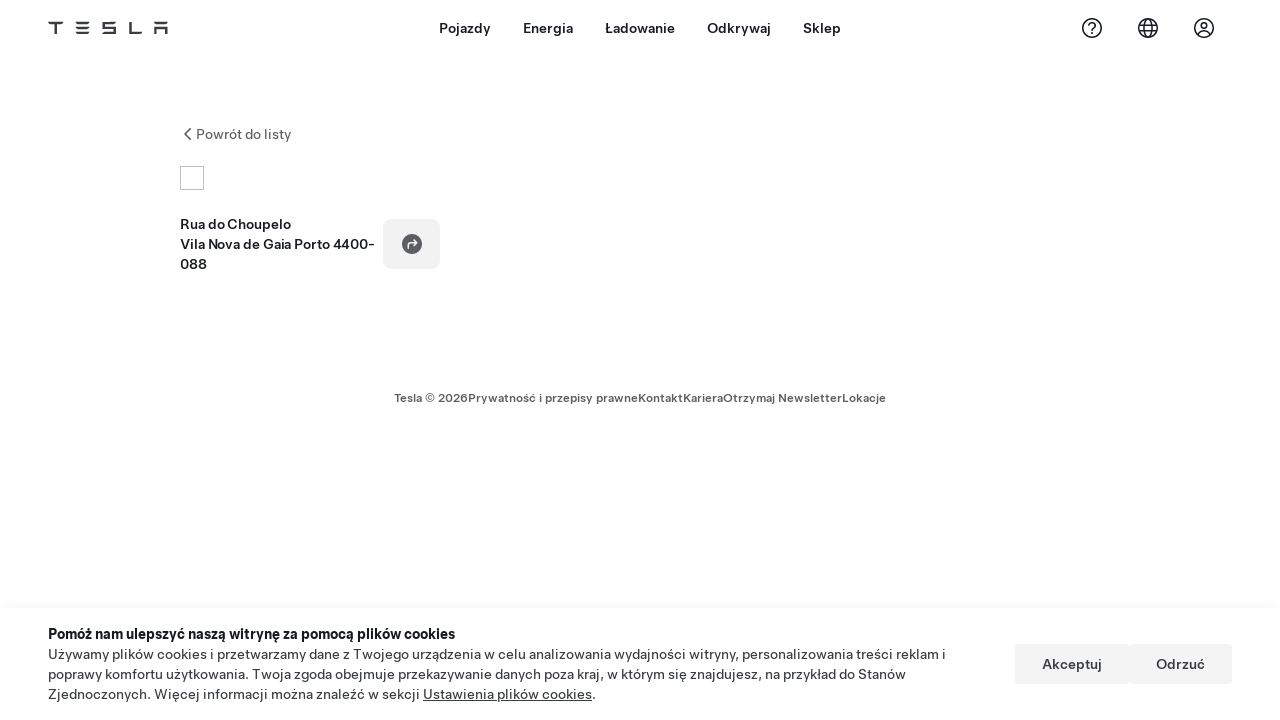

--- FILE ---
content_type: text/html; charset=utf-8
request_url: https://www.tesla.com/pl_PL/findus/location/charger/dc23363
body_size: 12399
content:
<!DOCTYPE html><html dir="ltr" lang="en-US"><head><meta charSet="utf-8" data-next-head=""/><meta name="viewport" content="width=device-width" data-next-head=""/><link href="/assets/findus/icon.ico" rel="icon"/><link rel="stylesheet" media="all" href="https://digitalassets.tesla.com/tesla-design-system/raw/upload/design-system/9.x/index.css"/><meta name="apple-mobile-web-app-status-bar-style" content="black-translucent"/><meta name="viewport" content="width=device-width, initial-scale=1.0, maximum-scale=1.0, user-scalable=no"/><link rel="stylesheet" media="all" href="https://tesla.com/modules/custom/tesla_mega_menu/dist/9.2.0/header.bundle.css"/><link rel="preload" href="/findus/_next/static/css/1c58be8e460ed7b8.css" as="style"/><link rel="stylesheet" href="/findus/_next/static/css/1c58be8e460ed7b8.css" data-n-g=""/><link rel="preload" href="/findus/_next/static/css/7fc31bffc3ad26bb.css" as="style"/><link rel="stylesheet" href="/findus/_next/static/css/7fc31bffc3ad26bb.css" data-n-p=""/><noscript data-n-css=""></noscript><script defer="" nomodule="" src="/findus/_next/static/chunks/polyfills-42372ed130431b0a.js"></script><script src="/findus/_next/static/chunks/webpack-047e56f6eafbc673.js" defer=""></script><script src="/findus/_next/static/chunks/framework-f0f34dd321686665.js" defer=""></script><script src="/findus/_next/static/chunks/main-a3f881f48846a3a6.js" defer=""></script><script src="/findus/_next/static/chunks/pages/_app-607d0c6fba9a235e.js" defer=""></script><script src="/findus/_next/static/chunks/7e42aecb-b13b71ae60be8faf.js" defer=""></script><script src="/findus/_next/static/chunks/71f82f92-86c876be88ded4d9.js" defer=""></script><script src="/findus/_next/static/chunks/6d2b60a9-e6dd7cf512da3496.js" defer=""></script><script src="/findus/_next/static/chunks/3085-ad197560c9590e5f.js" defer=""></script><script src="/findus/_next/static/chunks/7462-a685718f3fb1ca17.js" defer=""></script><script src="/findus/_next/static/chunks/3596-047aab4711b98de2.js" defer=""></script><script src="/findus/_next/static/chunks/6277-6955b67d069419e7.js" defer=""></script><script src="/findus/_next/static/chunks/4279-436abab53d862bdb.js" defer=""></script><script src="/findus/_next/static/chunks/5707-c8819c3dfa3d6371.js" defer=""></script><script src="/findus/_next/static/chunks/6385-a5ce16894de4b30e.js" defer=""></script><script src="/findus/_next/static/chunks/pages/%5Blocale%5D/findus/location/%5BfunctionType%5D/%5BlocationSlug%5D-4ab010fa046c9374.js" defer=""></script><script src="/findus/_next/static/PGhjgPTED99rop4rbrkc5/_buildManifest.js" defer=""></script><script src="/findus/_next/static/PGhjgPTED99rop4rbrkc5/_ssgManifest.js" defer=""></script></head><script>
          const path = window.location.pathname;
          if (!path.includes("list")) document.documentElement.setAttribute("dir", ["he_il", "ar_il", "ar_ae", "ar_qa", "ar_sa"].includes(path.split("/")[1].toLowerCase()) ? "rtl" : "ltr")
          </script><body><div class="tds-header" id="tds-site-header-wrapper"><div id="mega-menu"></div></div><script src="https://tesla.com/modules/custom/tesla_mega_menu/dist/9.2.0/header.bundle.js"></script><div id="__next"><div><div><div class="list-content"><div class="styles_location-conatiner___3Go3"><div class="styles_back-btn__ZiDXm"><svg class="tds-icon tds-icon-chevron-small-270 tds-icon--small" viewBox="0 0 16 16" xmlns="http://www.w3.org/2000/svg"><path fill="currentColor" d="M11.025 13.25a.748.748 0 0 1-1.281.53l-5.25-5.264a.75.75 0 0 1 0-1.06L9.717 2.22a.75.75 0 1 1 1.062 1.06L6.084 7.986l4.722 4.734a.75.75 0 0 1 .219.53"></path></svg><div class="styles_back-btn-text__Fz3eP"><a href="/pl_PL/findus/list">Powrót do listy</a></div></div><div class="styles_location-details__yychh"><div class="styles_card-container__TsVOM"><div class="styles_headerContainer___sXD_"><div class="styles_headerTypeContainer__7clDm"><div class="styles_headerTypeText__wiiUa"><img style="min-width:24px;min-height:24px;margin-right:5px"/><span class=""></span></div></div><div class="styles_card_header_text__FJOxf"><span class=""></span></div></div><div><div class="styles_addressLinesAndDirections__vQ7A6"><div><div><span class="styles_addressLineText__5o5NP">Rua do Choupelo</span></div><div><span class="styles_addressLineText__5o5NP">Vila Nova de Gaia Porto 4400-088</span></div></div><div class="styles_addressDrivingDirections__DuBJN"><button class="tds-btn styles_navigateButton__y7PK4"><div><svg class="tds-icon tds-icon-directions-filled tds-icon--default" viewBox="0 0 24 24" xmlns="http://www.w3.org/2000/svg"><path fill="currentColor" d="M12 22c5.523 0 10-4.477 10-10S17.523 2 12 2 2 6.477 2 12s4.477 10 10 10m2.53-14.53 2.75 2.75a.75.75 0 0 1 0 1.06l-2.75 2.75a.75.75 0 1 1-1.06-1.06l1.47-1.47h-4.19A1.75 1.75 0 0 0 9 13.25v3a.75.75 0 0 1-1.5 0v-3A3.25 3.25 0 0 1 10.75 10h4.19l-1.47-1.47a.75.75 0 0 1 1.06-1.06"></path></svg></div></button></div></div><div class="styles_addressNotes__K80WG"></div></div><div class="styles_footerContainer__8tf3X"><div class="tds-btn_group styles_footerBottomButtonGroup__l9M8_"></div></div></div><div class="styles_map-image__cVqgS"><img alt="" class="styles_map-preview__GXAor" height="449" src="https://maps.googleapis.com/maps/api/staticmap?center=41.133269,-8.613173&amp;zoom=15&amp;size=660x449&amp;maptype=&amp;maptype=roadmap&amp;style=feature:landscape%7Celement:geometry%7Ccolor:0xeeeeee&amp;style=feature:poi%7Cvisibility:off&amp;style=feature:road%7Celement:geometry.fill%7Ccolor:0xffffff&amp;style=feature:road%7Celement:geometry.stroke%7Ccolor:0xffffff&amp;style=feature:road%7Celement:labels.text%7Csaturation:-100&amp;style=feature:road.highway%7Celement:geometry.fill%7Ccolor:0xc4c4c4&amp;style=feature:road.highway%7Celement:geometry.stroke%7Ccolor:0xc4c4c4&amp;style=feature:water%7Ccolor:0xD4D4D4
&amp;key=AIzaSyANja5-X2WJ5BhM_vQlBBN8qm-EI4_Z6ew&amp;markers=41.133269,-8.613173" width="660"/></div></div></div><div class="footer-links"><a class="tds-link tds-link--secondary footer-link-text" href="/pl_PL/about?redirect=no" target="_blank">Tesla © <!-- -->2026</a><a class="tds-link tds-link--secondary footer-link-text" href="/pl_PL/about/legal?redirect=no" target="_blank">Prywatność i przepisy prawne</a><a class="tds-link tds-link--secondary footer-link-text" href="/pl_PL/contact?redirect=no" target="_blank">Kontakt</a><a class="tds-link tds-link--secondary footer-link-text" href="/pl_PL/careers?redirect=no" target="_blank">Kariera</a><a class="tds-link tds-link--secondary footer-link-text" href="/pl_PL/updates?redirect=no" target="_blank">Otrzymaj Newsletter</a><a class="tds-link tds-link--secondary footer-link-text" href="/pl_PL/findus/list?redirect=no" target="_blank">Lokacje</a></div></div></div></div></div><script id="__NEXT_DATA__" type="application/json">{"props":{"pageProps":{"formattedData":{"address":["Rua do Choupelo","Vila Nova de Gaia Porto 4400-088"],"addressDetails":{"addressNotes":null,"deliveryAddressNotes":null,"directionsLink":"https://maps.google.com/maps?daddr=41.133269,-8.613173","isDeliveryCentersLocation":false},"comingSoonOpeningDate":null,"comingSoonStatus":null,"additionalNotice":{},"email":null,"hours":null,"phoneNumber":null,"roadSideAssistanceNumber":null,"hotlineNumber":null,"vendorCollisionFunctionRating":null},"functionTypeFromQuery":"chargers","googleMapKey":"AIzaSyANja5-X2WJ5BhM_vQlBBN8qm-EI4_Z6ew","baiduMapAk":"qAt8bB6YfSE69wpL9zPMcSVCdkjQO94Z","gioConfig":{"GIO_ACCOUNT_ID":"","GIO_DATA_RESOURCE_ID":"","GIO_HOST":""},"listFunctionType":"chargers","locationData":{"marketing":{"gmaps_override":null,"display_driving_directions":true,"location_url_slug":"dc23363","show_on_find_us":false,"gmaps_override_longitude":-8.613173,"store_sub_region":{"display_name":"Portugal","locale":null},"display_name":"The Yeatman Hotel","store_region":{"name":"europe"},"gmaps_override_latitude":41.133269,"roadside_assistance_number":"+351300527476","address_notes":null,"service_hours_by_appointment_only":"0","store_hours_by_appointment_only":"0","phone_numbers":null,"show_on_bodyshop_support_page":false,"common_name":"","service_center_phone":null},"functions":[{"business_hours":{"hours":[]},"address":{"country":"PT","address_validated":false,"city":"Vila Nova de Gaia Porto","address_1":"Rua do Choupelo","address_2":"","latitude":41.133269,"county":null,"state_province":"","locale":"en-US","address_number":null,"address_street":null,"district":null,"country_name":null,"address_provider_enum":"google","postal_code":"4400-088","postal_code_suffix":null,"longitude":-8.613173},"address_by_locale":[{"country":"PT","address_validated":false,"city":"Vila Nova de Gaia Porto","address_1":"Rua do Choupelo","address_2":"","latitude":41.133269,"county":null,"state_province":"","locale":"en-US","address_number":null,"address_street":null,"district":null,"country_name":null,"address_provider_enum":"google","postal_code":"4400-088","postal_code_suffix":null,"longitude":-8.613173}],"customer_facing_name":"The Yeatman Hotel Vila Nova de Gaia Porto ","translations":{"customerFacingName":{"en-US":"The Yeatman Hotel Vila Nova de Gaia Porto "}},"name":"Charging_Commercial_Charging","opening_date":"2017-05-16","status":"Pending"}],"tesla_center_collision_function":{"company_phone":null},"key_data":{"address":{"country":"PT","address_validated":false,"city":"Vila Nova de Gaia Porto","address_1":"Rua do Choupelo","address_2":"","latitude":41.133269,"county":null,"state_province":"","locale":"en-US","address_number":null,"address_street":null,"district":null,"country_name":"Portugal","address_provider_enum":"google","postal_code":"4400-088","postal_code_suffix":null,"longitude":-8.613173},"phone":null,"local_address":null,"use_local_address":false,"geo_point":{"lon":-8.613173,"lat":41.133269},"status":{"name":"Open"},"address_by_locale":[{"country":"PT","city":"Vila Nova de Gaia Porto","address_1":"Rua do Choupelo","address_2":"","latitude":41.133269,"country_name":null,"state_province":"","locale":"en-US","postal_code":"4400-088","longitude":-8.613173}]},"destination_charger_function":{"installed_full_power":"22","access_type":"Public","destination_website":"https://www.the-yeatman-hotel.com/","open_to_non_tesla":false,"show_on_find_us":false,"project_status":"Canceled/Scrap","restrictions":"Available for customers.","phone_number":"+351 22 013 3100","access_instructions":"Please see front desk.","num_charger_stalls":"1"}},"locationSlug":"dc23363","allLocationTypesApartFromCurrent":[],"translations":{"app_strings":{"findUs_description":"Użyj interaktywnej mapy Znajdź nas, aby lokalizować stacje ładowania, centra serwisowe, galerie i sklepy Tesla, gdy jesteś w podróży.","findUs_keywords":"Mapa stacji ładowania Tesla, stacje ładowania Tesla, stacje ładowania Tesla w mojej okolicy, sklep Tesla, centrum serwisowe Tesla, galeria Tesla, ładowanie samochodów elektrycznych, gdzie mogę naładować moją Teslę, stacje ładowania pojazdów elektrycznych, stacje ładowania samochodów elektrycznych, ładowanie samochodu elektrycznego, interaktywna mapa Znajdź nas, globalna mapa stacji Supercharger, globalna mapa stacji ładowania pojazdów Tesla, ładowarki w lokalizacjach docelowych na świecie","title":"Znajdź nas | Tesla"},"errors":{"default":"Coś poszło nie tak!","noLocations":"Nie znaleziono lokalizacji pasujących do Twojego zapytania.","serviceDown":"Nie można połączyć się z serwerem."},"filters":{"__RestOfWorld":{"all_demo_drive":"Jazda Próbna"},"all_destination_chargers":"Stacje Destination Chargers","all_service_collision":"Serwis i naprawa pokolizyjna","all_stores_and_delivery":"Salony i Galerie Tesla","all_superchargers":"Supercharger","bodyRepairCenter":"Centrum naprawy karoserii","bodyshop":"Warsztaty blacharskie","buttons":{"apply":"Zastosuj","cancel":"Anuluj","clear":"Wyczyść"},"coming_soon_service_centers":"Już wkrótce Centra serwisowe","coming_soon_superchargers":"Stacje Supercharger dostępne wkrótce","delivery_centers":"Centra dostaw","desktopLabel":"Znajdź nas","in_store_demo_drive":"W sklepie","mobileLabel":"Filtruj","nacs_superchargers":"Partner NACS","open_to_all_evs_superchargers":"Inny pojazd elektryczny (EV)","open_to_all_evs_destination_chargers":"Inny pojazd elektryczny (EV)","self_serve_demo_drive":"Samoobsługa","vehicle_type":"Typ pojazdu:","stores":"Salony","tesla_collision_centers":"Centra napraw pokolizyjnych Tesli","tesla_exclusive_superchargers":"Tesla","tesla_exclusive_destination_chargers":"Tesla","tesla_service_centers":"Centra serwisowe"},"callback":{"request_a_call":"Poproś o kontakt telefoniczny","callback_requested":"Prośba o oddzwonienie","callback_failed":"Prośba o oddzwonienie nie powiodła się","first_name":"Imię","last_name":"Nazwisko","email":"E-mail","phone":"Nr telefonu","zip_code":"Kod pocztowy","notes":"Notatki","feedback_optional":"Opcjonalnie","product_interest":"Zainteresowanie produktem","submit":"Zatwierdź","model_s":"Model S","model_3":"Model 3","model_x":"Model X","model_y":"Model Y","cybertruck":"Cybertruck","roadster":"Roadster","solar_panels":"Panele solarne","solar_roof":"Solar Roof","charging":"Ładowanie","powerwall":"Powerwall","get_updates":"Aktualności","required":"Wymagane","invalid_email":"Nieprawidłowy adres e-mail","invalid_phone":"Nieprawidłowy numer telefonu","select_one_product":"Wybierz co najmniej jeden produkt","callback_success":"Doradca Tesla Advisor skontaktuje się z Tobą tak szybko, jak to możliwe.\nBędziesz otrzymywać aktualne informacje od firmy Tesla na podany adres e-mail.","callback_error":"Prosimy spróbować ponownie","non_emea_consent_message":"Klikając opcję „Prześlij”, upoważniam firmę Tesla do skontaktowania się ze mną w sprawie tego żądania za pośrednictwem podanych przeze mnie danych kontaktowych. Rozumiem, że połączenia lub wiadomości SMS mogą korzystać z automatycznego lub wspomaganego komputerowo wybierania numeru lub nagranych wcześniej wiadomości. Obowiązują normalne stawki za wiadomości i dane. Mogę zrezygnować w dowolnym momencie w aplikacji Tesla lub \u003ca href=\"{{URL}}\" class=\"tds-link\"\u003eanulując subskrypcję\u003c/a\u003e. Ta zgoda nie jest wymagana, aby zrealizować Twój wniosek.","emea_consent_message":"Wyrażam zgodę na kontakt w sprawie produktów Tesla, w tym za pośrednictwem automatycznych połączeń lub wiadomości SMS. Rozumiem i akceptuję \u003ca href=\"{{PRIVACY}}\" class=\"tds-link\"\u003ePolitykę prywatności Tesli\u003c/a\u003e i \u003ca href=\"{{TERMS}}\" class=\"tds-link\"\u003eWarunki użytkowania\u003c/a\u003e."},"footer":{"careers":"Kariera","contact":"Kontakt","forums":"Fora","impressum":"Impressum","locations":"Lokacje","newsletter":"Otrzymaj Newsletter","privacyLegal":"Prywatność i przepisy prawne","recallInfo":"Informacje o wycofaniach","signOut":"Wyloguj się","teslaConnect":"Tesla Connect"},"list":{"commonStrings":{"title":"Znajdź nas","backToList":"Powrót do listy"},"country":{"AD":"Andora","AE":"Zjednoczone Emiraty Arabskie","AF":"Afganistan","AG":"Antigua i Barbuda","AI":"Anguilla","AL":"Albania","AM":"Armenia","AN":"Antyle Holenderskie","AO":"Angola","AQ":"Antarktyda","AR":"Argentyna","AS":"Samoa Amerykańskie","AT":"Austria","AU":"Australia","AW":"Aruba","AX":"Wyspy Alandzkie","AZ":"Azerbejdżan","BA":"Bośnia i Hercegowina","BB":"Barbados","BD":"Bangladesz","BE":"Belgia","BF":"Burkina Faso","BG":"Bułgaria","BH":"Bahrajn","BI":"Burundi","BJ":"Benin","BL":"Wspólnota Saint-Barthélemy","BM":"Bermudy","BN":"Brunei","BO":"Boliwia","BQ":"Holandia Karaibska","BR":"Brazylia","BS":"Bahamy","BT":"Bhutan","BV":"Wyspa Bouveta","BW":"Botswana","BY":"Białoruś","BZ":"Belize","CA":"Kanada","CC":"Wyspy Kokosowe (Keelinga)","CD":"Kongo (Kinszasa)","CF":"Republika Środkowoafrykańska","CG":"Kongo (Brazzaville)","CH":"Szwajcaria","CI":"Wybrzeże Kości Słoniowej","CK":"Wyspy Cooka","CL":"Chile","CM":"Kamerun","CN":"Chiny (kontynentalne)","CO":"Kolumbia","CR":"Kostaryka","CU":"Kuba","CV":"Republika Zielonego Przylądka","CW":"Curaçao","CX":"Wyspa Bożego Narodzenia","CY":"Cypr","CZ":"Republika Czeska","DE":"Niemcy","DJ":"Dżibuti","DK":"Dania","DM":"Dominika","DO":"Republika Dominikany","DZ":"Algieria","EC":"Ekwador","EE":"Estonia","EG":"Egipt","EH":"Sahara Zachodnia","ER":"Erytrea","ES":"Hiszpania","ET":"Etiopia","FI":"Finlandia","FJ":"Fidżi","FK":"Wyspy Falklandzkie","FM":"Mikronezja","FO":"Wyspy Owcze","FR":"Francja","GA":"Gabon","GB":"Wielka Brytania","GD":"Grenada","GE":"Gruzja","GF":"Gujana Francuska","GG":"Guernsey","GH":"Ghana","GI":"Gibraltar","GL":"Grenlandia","GM":"Gambia","GN":"Gwinea","GP":"Gwadelupa","GQ":"Gwinea Równikowa","GR":"Grecja","GS":"Georgia Południowa i Sandwich Południowy","GT":"Gwatemala","GU":"Guam","GW":"Gwinea Bissau","GY":"Gujana","HK":"Hongkong","HM":"Wyspa Heard i Wyspy McDonalda","HN":"Honduras","HR":"Chorwacja","HT":"Haiti","HU":"Węgry","ID":"Indonezja","IE":"Irlandia","IL":"Izrael","IM":"Wyspa Man","IN":"Indie","IO":"Brytyjskie Terytorium Oceanu Indyjskiego","IQ":"Irak","IR":"Iran","IS":"Islandia","IT":"Włochy","JE":"Jersey","JM":"Jamajka","JO":"Jordania","JP":"Japonia","KE":"Kenia","KG":"Kirgistan","KH":"Kambodża","KI":"Kiribati","KM":"Komory","KN":"Saint Kitts i Nevis","KP":"Korea Północna","KR":"Korea Południowa","KW":"Kuwejt","KY":"Kajmany","KZ":"Kazachstan","LA":"Laos","LB":"Liban","LC":"Saint Lucia","LI":"Liechtenstein","LK":"Sri Lanka","LR":"Liberia","LS":"Lesotho","LT":"Litwa","LU":"Luksemburg","LV":"Łotwa","LY":"Libia","MA":"Maroko","MC":"Monako","MD":"Mołdawia","ME":"Czarnogóra","MF":"Saint-Martin (French part)","MG":"Madagaskar","MH":"Wyspy Marshalla","MK":"Macedonia","ML":"Mali","MM":"Mjanma","MN":"Mongolia","MO":"Makau","MP":"Mariany Północne","MQ":"Martynika","MR":"Mauretania","MS":"Montserrat","MT":"Malta","MU":"Mauritius","MV":"Malediwy","MW":"Malawi","MX":"Meksyk","MY":"Malezja","MZ":"Mozambik","NA":"Namibia","NC":"Nowa Kaledonia","NE":"Niger","NF":"Wyspa Norfolk","NG":"Nigeria","NI":"Nikaragua","NL":"Holandia","NO":"Norwegia","NP":"Nepal","NR":"Nauru","NU":"Niue","NZ":"Nowa Zelandia","OM":"Oman","PA":"Panama","PE":"Peru","PF":"Polinezja Francuska","PG":"Papua-Nowa Gwinea","PH":"Filipiny","PK":"Pakistan","PL":"Polska","PM":"Wspólnota Terytorialna Saint Pierre i Miquelon","PN":"Pitcairn","PR":"Portoryko","PS":"Terytorium Palestyńskie","PT":"Portugalia","PW":"Palau","PY":"Paragwaj","QA":"Katar","RE":"Reunion","RO":"Rumunia","RS":"Serbia","RU":"Rosja","RW":"Rwanda","SA":"Arabia Saudyjska","SB":"Wyspy Salomona","SC":"Seszele","SD":"Sudan","SE":"Szwecja","SG":"Singapur","SH":"Wyspa Świętej Heleny","SI":"Słowenia","SJ":"Svalbard i Jan Mayen","SK":"Słowacja","SL":"Sierra Leone","SM":"San Marino","SN":"Senegal","SO":"Somalia","SR":"Surinam","SS":"Sudan Południowy","ST":"Wyspy Świętego Tomasza i Książęca","SV":"Salwador","SX":"Sint Maarten","SY":"Syria","SZ":"Eswatini","TC":"Turks i Caicos","TD":"Czad","TF":"Francuskie Terytoria Południowe","TG":"Togo","TH":"Tajlandia","TJ":"Tadżykistan","TK":"Tokelau","TL":"Timor Wschodni","TM":"Turkmenistan","TN":"Tunezja","TO":"Tonga","TR":"Turcja","TT":"Trynidad i Tobago","TV":"Tuvalu","TW":"Tajwan","TZ":"Tanzania","UA":"Ukraina","UG":"Uganda","UM":"Dalekie Wyspy Mniejsze Stanów Zjednoczonych","US":"USA","UY":"Urugwaj","UZ":"Uzbekistan","VA":"Watykan","VC":"Saint Vincent i Grenadyny","VE":"Wenezuela","VG":"Brytyjskie Wyspy Dziewicze","VI":"Wyspy Dziewicze Stanów Zjednoczonych","VN":"Wietnam","VU":"Vanuatu","WF":"Wallis i Futuna","WS":"Samoa","YE":"Jemen","YT":"Majotta","ZA":"Republika Południowej Afryki","ZM":"Zambia","ZW":"Zimbabwe"},"countryPageHeader":{"bodyshop":{"Andorra":"Centra napraw pokolizyjnych firmy Tesla w Andorze","Australia":"Centra napraw pokolizyjnych firmy Tesla w Australii","Austria":"Centra napraw pokolizyjnych firmy Tesla w Austrii","Belgium":"Centra napraw pokolizyjnych firmy Tesla w Belgii","Bosnia and Herzegovina":"Centra napraw pokolizyjnych firmy Tesla w Bośni i Hercegowinie","Bulgaria":"Centra napraw pokolizyjnych firmy Tesla w Bułgarii","Canada":"Centra napraw pokolizyjnych firmy Tesla w Kanadzie","Chile":"Centra napraw pokolizyjnych firmy Tesla w Chile","China":"Centra napraw pokolizyjnych firmy Tesla w Chinach kontynentalnych","China Mainland":"Centra napraw pokolizyjnych firmy Tesla w Chinach kontynentalnych","Colombia":"Centra napraw pokolizyjnych firmy Tesla w Colombia","Croatia":"Centra napraw pokolizyjnych firmy Tesla w Chorwacji","Czech Republic":"Centra napraw pokolizyjnych firmy Tesla w Republice Czeskiej","Czechia":"Centra napraw pokolizyjnych firmy Tesla w Czechach","Denmark":"Centra napraw pokolizyjnych firmy Tesla w Danii","Estonia":"Centra napraw pokolizyjnych firmy Tesla w Estonii","Europe (Other)":"Centra napraw pokolizyjnych firmy Tesla w Europie (inne)","Finland":"Centra napraw pokolizyjnych firmy Tesla w Finlandii","France":"Centra napraw pokolizyjnych firmy Tesla we Francji","Germany":"Centra napraw pokolizyjnych firmy Tesla w Niemczech","Gibraltar":"Centra napraw pokolizyjnych firmy Tesla na Gibraltarze","Greece":"Centra napraw pokolizyjnych firmy Tesla w Grecji","Hungary":"Centra napraw pokolizyjnych firmy Tesla na Węgrzech","Iceland":"Centra napraw pokolizyjnych firmy Tesla w Islandii","India":"Centra napraw pokolizyjnych Tesla w Indiach","Ireland":"Centra napraw pokolizyjnych firmy Tesla w Irlandii","Israel":"Centra napraw pokolizyjnych firmy Tesla w Izraelu","Italy":"Centra napraw pokolizyjnych firmy Tesla we Włoszech","Japan":"Centra napraw pokolizyjnych firmy Tesla w Japonii","Jordan":"Centra napraw pokolizyjnych firmy Tesla w Jordanii","Kazakhstan":"Centra napraw pokolizyjnych firmy Tesla w Kazachstanie","Latvia":"Centra napraw pokolizyjnych firmy Tesla na Łotwie","Liechtenstein":"Centra napraw pokolizyjnych firmy Tesla w Liechtensteinie","Lithuania":"Centra napraw pokolizyjnych firmy Tesla na Litwie","Luxembourg":"Centra napraw pokolizyjnych firmy Tesla w Luksemburgu","Malta":"Centra napraw pokolizyjnych firmy Tesla na Malcie","Mexico":"Centra napraw pokolizyjnych firmy Tesla w Meksyku","Montenegro":"Centra napraw pokolizyjnych firmy Tesla w Czarnogórze","Nederland":"Centra napraw pokolizyjnych firmy Tesla w Holandii","Netherlands":"Centra napraw pokolizyjnych firmy Tesla w Holandii","New Zealand":"Centra napraw pokolizyjnych firmy Tesla w Nowej Zelandii","North Macedonia":"Centra napraw pokolizyjnych firmy Tesla w Macedonii Północnej","Norway":"Centra napraw pokolizyjnych firmy Tesla w Norwegii","Philippines":"Centra napraw pokolizyjnych Tesla na Filipinach","Poland":"Centra napraw pokolizyjnych firmy Tesla w Polsce","Portugal":"Centra napraw pokolizyjnych firmy Tesla w Portugalii","Qatar":"Centra napraw pokolizyjnych firmy Tesla w Katarze","Romania":"Centra napraw pokolizyjnych firmy Tesla w Rumunii","Russia":"Centra napraw pokolizyjnych firmy Tesla w Rosji","San Marino":"Centra napraw pokolizyjnych firmy Tesla w San Marino","Serbia":"Centra napraw pokolizyjnych firmy Tesla w Serbii","Singapore":"Centra napraw pokolizyjnych firmy Tesla w Singapurze","Slovakia":"Centra napraw pokolizyjnych firmy Tesla w Słowacji","Slovenia":"Centra napraw pokolizyjnych firmy Tesla w Słowenii","South Korea":"Centra napraw pokolizyjnych firmy Tesla w Korei Południowej","Spain":"Centra napraw pokolizyjnych firmy Tesla w Hiszpanii","Sweden":"Centra napraw pokolizyjnych firmy Tesla w Szwecji","Switzerland":"Centra napraw pokolizyjnych firmy Tesla w Szwajcarii","Taiwan":"Centra napraw pokolizyjnych firmy Tesla na Tajwanie","Turkey":"Centra napraw pokolizyjnych firmy Tesla w Turcji","USA":"Centra napraw pokolizyjnych firmy Tesla Stany Zjednoczone","Ukraine":"Centra napraw pokolizyjnych firmy Tesla na Ukrainie","United Arab Emirates":"Centra napraw pokolizyjnych firmy Tesla w Zjednoczonych Emiratach Arabskich","United Kingdom":"Centra napraw pokolizyjnych firmy Tesla w Wielkiej Brytanii","United States":"Centra napraw pokolizyjnych firmy Tesla Stany Zjednoczone","Hong Kong":"Centra napraw pokolizyjnych Tesli w Hongkongu"},"destination_charger":{"Andorra":"Tesla Destination Charging w Andorze","Australia":"Tesla Destination Charging w Australii","Austria":"Tesla Destination Charging w Austrii","Belgium":"Tesla Destination Charging w Belgii","Bosnia and Herzegovina":"Tesla Destination Charging w Bośni i Hercegowinie","Bulgaria":"Tesla Destination Charging w Bułgarii","Canada":"Tesla Destination Charging w Kanadzie","Chile":"Destination Charging firmy Tesla w Chile","China":"Tesla Destination Charging w Chinach kontynentalnych","China Mainland":"Tesla Destination Charging w Chinach kontynentalnych","Colombia":"Tesla Destination Charging w Colombia","Croatia":"Tesla Destination Charging w Chorwacji","Czech Republic":"Tesla Destination Charging w Republice Czeskiej","Czechia":"Tesla Destination Charging w Czechach","Denmark":"Tesla Destination Charging w Danii","Estonia":"Tesla Destination Charging w Estonii","Europe (Other)":"Tesla Destination Charging w Europie (inne)","Finland":"Tesla Destination Charging w Finlandii","France":"Tesla Destination Charging we Francji","Germany":"Tesla Destination Charging w Niemczech","Gibraltar":"Tesla Destination Charging na Gibraltarze","Greece":"Tesla Destination Charging w Grecji","Hong Kong":"Tesla Destination Charging w Hongkongu","Hungary":"Tesla Destination Charging na Węgrzech","Iceland":"Tesla Destination Charging w Islandii","India":"Tesla Destination Charging w Indiach","Ireland":"Tesla Destination Charging w Irlandii","Israel":"Tesla Destination Charging w Izraelu","Italy":"Tesla Destination Charging we Włoszech","Japan":"Tesla Destination Charging w Japonii","Jordan":"Tesla Destination Charging w Jordanii","Kazakhstan":"Tesla Destination Charging w Kazachstanie","Latvia":"Tesla Destination Charging na Łotwie","Liechtenstein":"Tesla Destination Charging w Liechtensteinie","Lithuania":"Tesla Destination Charging na Litwie","Luxembourg":"Tesla Destination Charging w Luksemburgu","Macau":"Tesla Destination Charging w Makau","Malta":"Tesla Destination Charging na Malcie","Mexico":"Tesla Destination Charging w Meksyku","Montenegro":"Tesla Destination Charging w Czarnogórze","Morocco":"Tesla Destination Charging w Maroku","Nederland":"Tesla Destination Charging w Holandii","Netherlands":"Tesla Destination Charging w Holandii","New Zealand":"Tesla Destination Charging w Nowej Zelandii","North Macedonia":"Tesla Destination Charging w Macedonii Północnej","Norway":"Tesla Destination Charging w Norwegii","Philippines":"Tesla Destination Charging na Filipinach","Poland":"Tesla Destination Charging w Polsce","Portugal":"Tesla Destination Charging w Portugalii","Qatar":"Tesla Destination Charging w Katarze","Romania":"Tesla Destination Charging w Rumunii","Russia":"Tesla Destination Charging w Rosji","San Marino":"Tesla Destination Charging w San Marino","Serbia":"Tesla Destination Charging w Serbii","Singapore":"Tesla Destination Charging w Singapurze","Slovakia":"Tesla Destination Charging na Słowacji","Slovenia":"Tesla Destination Charging w Słowenii","South Korea":"Tesla Destination Charging w Korei Południowej","Spain":"Tesla Destination Charging w Hiszpanii","Sweden":"Tesla Destination Charging w Szwecji","Switzerland":"Tesla Destination Charging w Szwajcarii","Taiwan":"Tesla Destination Charging na Tajwanie","Turkey":"Tesla Destination Charging w Turcji","USA":"Tesla Destination Charging Stany Zjednoczone","Ukraine":"Tesla Destination Charging na Ukrainie","United Arab Emirates":"Tesla Destination Charging w Zjednoczonych Emiratach Arabskich","United Kingdom":"Tesla Destination Charging w Wielkiej Brytanii","United States":"Tesla Destination Charging Stany Zjednoczone"},"sales":{"Andorra":"Salony Tesla w Andorze","Australia":"Salony Tesla w Australii","Austria":"Salony Tesla w Austrii","Belgium":"Salony Tesla w Belgii","Bosnia and Herzegovina":"Salony Tesla w Bośni i Hercegowinie","Bulgaria":"Salony Tesla w Bułgarii","Canada":"Salony Tesla w Kanadzie","Chile":"Salony Tesla w Chile","China":"Salony Tesla w Chinach kontynentalnych","China Mainland":"Salony Tesla w Chinach kontynentalnych","Colombia":"Salony Tesla w Colombia","Croatia":"Salony Tesla w Chorwacji","Czech Republic":"Salony Tesla w Republice Czeskiej","Czechia":"Salony Tesla w Czechach","Denmark":"Salony Tesla w Danii","Estonia":"Salony Tesla w Estonii","Europe (Other)":"Salony Tesla w Europie (inne)","Finland":"Salony Tesla w Finlandii","France":"Salony Tesla we Francji","Germany":"Salony Tesla w Niemczech","Gibraltar":"Salony Tesla na Gibraltarze","Greece":"Salony Tesla w Grecji","Hong Kong":"Salony Tesla w Hongkongu","Hungary":"Salony Tesla na Węgrzech","Iceland":"Salony Tesla w Islandii","India":"Salony Tesla w Indiach","Ireland":"Salony Tesla w Irlandii","Israel":"Salony Tesla w Izraelu","Italy":"Salony Tesla we Włoszech","Japan":"Salony Tesla w Japonii","Jordan":"Salony Tesla w Jordanii","Kazakhstan":"Salony Tesla w Kazachstanie","Latvia":"Salony Tesla na Łotwie","Liechtenstein":"Salony Tesla w Liechtensteinie","Lithuania":"Salony Tesla na Litwie","Luxembourg":"Salony Tesla w Luksemburgu","Macau":"Salony Tesla w Makau","Malta":"Salony Tesla na Malcie","Mexico":"Salony Tesla w Meksyku","Montenegro":"Salony Tesla w Czarnogórze","Nederland":"Salony Tesla w Holandii","Netherlands":"Salony Tesla w Holandii","New Zealand":"Salony Tesla w Nowej Zelandii","North Macedonia":"Salony Tesla w Macedonii Północnej","Norway":"Salony Tesla w Norwegii","Philippines":"Salony Tesla na Filipinach","Poland":"Salony Tesla w Polsce","Portugal":"Salony Tesla w Portugalii","Puerto Rico":"Salony Tesla w Portoryko","Qatar":"Salony Tesla w Katarze","Romania":"Salony Tesla w Rumunii","Russia":"Salony Tesla w Rosji","San Marino":"Salony Tesla w San Marino","Serbia":"Salony Tesla w Serbii","Singapore":"Salony Tesla w Singapurze","Slovakia":"Salony Tesla na Słowacji","Slovenia":"Salony Tesla w Słowenii","South Korea":"Salony Tesla w Korei Południowej","Spain":"Salony Tesla w Hiszpanii","Sweden":"Salony Tesla w Szwecji","Switzerland":"Salony Tesla w Szwajcarii","Taiwan":"Salony Tesla na Tajwanie","Turkey":"Salony Tesla w Turcji","USA":"Salony \u0026 Galerie Tesla Stany Zjednoczone","Ukraine":"Salony Tesla na Ukrainie","United Arab Emirates":"Salony Tesla w Zjednoczonych Emiratach Arabskich","United Kingdom":"Salony Tesla w Wielkiej Brytanii","United States":"Salony \u0026 Galerie Tesla Stany Zjednoczone"},"self_serve_demo_drive":{"Andorra":"Samoobsługowa jazda testowa w Andorze","Australia":"Samoobsługowa jazda próbna w Australii","Austria":"Samoobsługowa jazda testowa w Austrii","Belgium":"Samoobsługowa jazda testowa w Belgii","Bosnia and Herzegovina":"Samoobsługowa jazda testowa w Bośni i Hercegowinie","Bulgaria":"Samoobsługowa jazda testowa w Bułgarii","Canada":"Samoobsługowa jazda testowa w Kanadzie","Chile":"Samoobsługowa jazda testowa w Chile","China":"Samoobsługowa jazda testowa w Chinach kontynentalnych","China Mainland":"Samoobsługowa jazda testowa w Chinach kontynentalnych","Colombia":"Samoobsługowa jazda testowa w Colombia","Croatia":"Samoobsługowa jazda testowa w Chorwacji","Czech Republic":"Samoobsługowa jazda testowa w Republice Czeskiej","Czechia":"Samoobsługowa jazda testowa w Czechach","Denmark":"Samoobsługowa jazda próbna w Danii","Estonia":"Samoobsługowa jazda testowa w Estonii","Europe (Other)":"Samoobsługowa jazda testowa w Europie (inne)","Finland":"Samoobsługowa jazda testowa w Finlandii","France":"Samoobsługowa jazda testowa we Francji","Germany":"Samoobsługowa jazda testowa w Niemczech","Gibraltar":"Samoobsługowa jazda testowa na Gibraltarze","Greece":"Samoobsługowa jazda testowa w Grecji","Hong Kong":"Samoobsługowa jazda testowa w Hongkongu","Hungary":"Samoobsługowa jazda testowa na Węgrzech","Iceland":"Samoobsługowa jazda testowa w Islandii","India":"Samoobsługowa jazda testowa w Indiach","Ireland":"Samoobsługowa jazda testowa w Irlandii","Israel":"Samoobsługowa jazda testowa w Izraelu","Italy":"Samoobsługowa jazda testowa we Włoszech","Japan":"Samoobsługowa jazda testowa w Japonii","Jordan":"Samoobsługowa jazda testowa w Jordanii","Kazakhstan":"Samoobsługowa jazda testowa w Kazachstanie","Latvia":"Samoobsługowa jazda testowa na Łotwie","Liechtenstein":"Samoobsługowa jazda testowa w Liechtensteinie","Lithuania":"Samoobsługowa jazda testowa na Litwie","Luxembourg":"Samoobsługowa jazda testowa w Luksemburgu","Macau":"Samoobsługowa jazda testowa w Makau","Malta":"Serwis Tesla na Malcie","Mexico":"Samoobsługowa jazda testowa w Meksyku","Montenegro":"Samoobsługowa jazda testowa w Czarnogórze","Nederland":"Samoobsługowa jazda testowa w Holandii","Netherlands":"Samoobsługowa jazda testowa w Holandii","New Zealand":"Samoobsługowa jazda testowa w Nowej Zelandii","North Macedonia":"Samoobsługowa jazda testowa w Macedonii Północnej","Norway":"Samoobsługowa jazda testowa w Norwegii","Philippines":"Samoobsługowa jazda testowa na Filipinach","Poland":"Samoobsługowa jazda testowa w Polsce","Portugal":"Samoobsługowa jazda testowa w Portugalii","Puerto Rico":"Samoobsługowa jazda testowa w Portoryko","Qatar":"Samoobsługowa jazda testowa w Katarze","Romania":"Samoobsługowa jazda testowa w Rumunii","Russia":"Samoobsługowa jazda testowa w Rosji","San Marino":"Samoobsługowa jazda testowa w San Marino","Serbia":"Samoobsługowa jazda testowa w Serbii","Singapore":"Samoobsługowa jazda testowa w Singapurze","Slovakia":"Samoobsługowa jazda testowa na Słowacji","Slovenia":"Samoobsługowa jazda testowa w Słowenii","South Korea":"Samoobsługowa jazda testowa w Korei Południowej","Spain":"Samoobsługowa jazda testowa w Hiszpanii","Sweden":"Samoobsługowa jazda testowa w Szwecji","Switzerland":"Samoobsługowa jazda testowa w Szwajcarii","Taiwan":"Samoobsługowa jazda testowa na Tajwanie","Turkey":"Samoobsługowa jazda testowa w Turcji","USA":"Samoobsługowa jazda testowa Stany Zjednoczone","Ukraine":"Samoobsługowa jazda testowa po Ukrainie","United Arab Emirates":"Samoobsługowa jazda testowa w Zjednoczonych Emiratach Arabskich","United Kingdom":"Samoobsługowa jazda testowa w Wielkiej Brytanii","United States":"Samoobsługowa jazda próbna Stany Zjednoczone"},"service":{"Andorra":"Centra serwisowe Tesla w Andorze","Australia":"Centra serwisowe Tesla w Australii","Austria":"Centra serwisowe Tesla w Austrii","Belgium":"Centra serwisowe Tesla w Belgii","Bosnia and Herzegovina":"Centra serwisowe Tesla w Bośni i Hercegowinie","Bulgaria":"Centra serwisowe Tesla w Bułgarii","Canada":"Centra serwisowe Tesla w Kanadzie","Chile":"Centra Serwisowe Tesla w Chile","China":"Centra serwisowe Tesla w Chinach kontynentalnych","China Mainland":"Centra serwisowe Tesla w Chinach kontynentalnych","Colombia":"Centra serwisowe Tesla w Colombia","Croatia":"Centra serwisowe Tesla w Chorwacji","Czech Republic":"Centra serwisowe Tesla w Republice Czeskiej","Czechia":"Centra serwisowe Tesla w Czechach","Denmark":"Centra serwisowe Tesla w Danii","Estonia":"Centra serwisowe Tesla w Estonii","Europe (Other)":"Centra serwisowe Tesla w Europie (inne)","Finland":"Centra serwisowe Tesla w Finlandii","France":"Centra serwisowe Tesla we Francji","Germany":"Centra serwisowe Tesla w Niemczech","Gibraltar":"Centra serwisowe Tesla na Gibraltarze","Greece":"Centra serwisowe Tesla w Grecji","Hong Kong":"Centra serwisowe Tesla w Hongkongu","Hungary":"Centra serwisowe Tesla na Węgrzech","Iceland":"Centra serwisowe Tesla w Islandii","India":"Centra serwisowe Tesla w Indiach","Ireland":"Centra serwisowe Tesla w Irlandii","Israel":"Centra serwisowe Tesla w Izraelu","Italy":"Centra serwisowe Tesla we Włoszech","Japan":"Centra serwisowe Tesla w Japonii","Jordan":"Centra serwisowe Tesla w Jordanii","Kazakhstan":"Centra serwisowe Tesla w Kazachstanie","Latvia":"Centra serwisowe Tesla na Łotwie","Liechtenstein":"Centra serwisowe Tesla w Liechtensteinie","Lithuania":"Centra serwisowe Tesla na Litwie","Luxembourg":"Centra serwisowe Tesla w Luksemburgu","Macau":"Centra serwisowe Tesla w Makau","Malta":"Serwis Tesla na Malcie","Mexico":"Centra serwisowe Tesla w Meksyku","Montenegro":"Centra serwisowe Tesla w Czarnogórze","Nederland":"Centra serwisowe Tesla w Holandii","Netherlands":"Centra serwisowe Tesla w Holandii","New Zealand":"Centra serwisowe Tesla w Nowej Zelandii","North Macedonia":"Centra serwisowe Tesla w Macedonii Północnej","Norway":"Centra serwisowe Tesla w Norwegii","Philippines":"Centra serwisowe Tesla na Filipinach","Poland":"Centra serwisowe Tesla w Polsce","Portugal":"Centra serwisowe Tesla w Portugalii","Puerto Rico":"Centra serwisowe Tesla w Portoryko","Qatar":"Centra Serwisowe Tesla w Katarze","Romania":"Centra serwisowe Tesla w Rumunii","Russia":"Centra serwisowe Tesla w Rosji","San Marino":"Centra serwisowe Tesla w San Marino","Serbia":"Centra serwisowe Tesla w Serbii","Singapore":"Centra serwisowe Tesla w Singapurze","Slovakia":"Centra serwisowe Tesla na Słowacji","Slovenia":"Centra serwisowe Tesla w Słowenii","South Korea":"Centra serwisowe Tesla w Korei Południowej","Spain":"Centra serwisowe Tesla w Hiszpanii","Sweden":"Centra serwisowe Tesla w Szwecji","Switzerland":"Centra serwisowe Tesla w Szwajcarii","Taiwan":"Centra serwisowe Tesla na Tajwanie","Turkey":"Centra serwisowe Tesla w Turcji","USA":"Centra serwisowe Tesla Stany Zjednoczone","Ukraine":"Centra serwisowe Tesla na Ukrainie","United Arab Emirates":"Centra serwisowe Tesla w Zjednoczonych Emiratach Arabskich","United Kingdom":"Centra serwisowe Tesla w Wielkiej Brytanii","United States":"Centra serwisowe Tesla Stany Zjednoczone"},"supercharger":{"Andorra":"Tesla Supercharger w Andorze","Australia":"Tesla Supercharger w Australii","Austria":"Tesla Supercharger w Austrii","Belgium":"Tesla Supercharger w Belgii","Bosnia and Herzegovina":"Tesla Supercharger w Bośni i Hercegowinie","Bulgaria":"Tesla Supercharger w Bułgarii","Canada":"Tesla Supercharger w Kanadzie","Chile":"Tesla Supercharger w Chile","China":"Tesla Supercharger w Chinach kontynentalnych","China Mainland":"Tesla Supercharger w Chinach kontynentalnych","Colombia":"Tesla Supercharger w Colombia","Croatia":"Tesla Supercharger w Chorwacji","Czech Republic":"Tesla Supercharger w Republice Czeskiej","Czechia":"Tesla Supercharger w Czechach","Denmark":"Tesla Supercharger w Danii","Estonia":"Tesla Supercharger w Estonii","Europe (Other)":"Tesla Supercharger w Europie (inne)","Finland":"Tesla Supercharger w Finlandii","France":"Tesla Supercharger we Francji","Germany":"Tesla Supercharger w Niemczech","Gibraltar":"Tesla Supercharger na Gibraltarze","Greece":"Tesla Supercharger w Grecji","Hong Kong":"Tesla Supercharger w Hongkongu","Hungary":"Tesla Supercharger na Węgrzech","Iceland":"Tesla Supercharger w Islandii","Ireland":"Tesla Supercharger w Irlandii","India":"Tesla Supercharger w Indiach","Israel":"Tesla Supercharger w Izraelu","Italy":"Tesla Supercharger we Włoszech","Japan":"Tesla Supercharger w Japonii","Jordan":"Tesla Supercharger w Jordanii","Kazakhstan":"Tesla Supercharger w Kazachstanie","Latvia":"Tesla Supercharger na Łotwie","Liechtenstein":"Tesla Supercharger w Liechtensteinie","Lithuania":"Tesla Supercharger na Litwie","Luxembourg":"Tesla Supercharger w Luksemburgu","Macau":"Tesla Supercharger w Makau","Malta":"Tesla Supercharger na Malcie","Mexico":"Tesla Supercharger w Meksyku","Montenegro":"Tesla Supercharger w Czarnogórze","Morocco":"Tesla Supercharger w Maroku","Nederland":"Tesla Supercharger w Holandii","Netherlands":"Tesla Supercharger w Holandii","New Zealand":"Tesla Supercharger w Nowej Zelandii","North Macedonia":"Tesla Supercharger w Macedonii Północnej","Norway":"Tesla Supercharger w Norwegii","Philippines":"Tesla Supercharger na Filipinach","Poland":"Tesla Supercharger w Polsce","Portugal":"Tesla Supercharger w Portugalii","Puerto Rico":"Tesla Supercharger w Portoryko","Qatar":"Ładowarki Tesla Supercharger w Katarze","Romania":"Tesla Supercharger w Rumunii","Russia":"Tesla Supercharger w Rosji","San Marino":"Tesla Supercharger w San Marino","Serbia":"Tesla Supercharger w Serbii","Singapore":"Tesla Supercharger w Singapurze","Slovakia":"Tesla Supercharger na Słowacji","Slovenia":"Tesla Supercharger w Słowenii","South Korea":"Tesla Supercharger w Korei Południowej","Spain":"Tesla Supercharger w Hiszpanii","Sweden":"Tesla Supercharger w Szwecji","Switzerland":"Tesla Supercharger w Szwajcarii","Taiwan":"Tesla Supercharger na Tajwanie","Turkey":"Tesla Supercharger w Turcji","USA":"Tesla Supercharger Stany Zjednoczone","Ukraine":"Tesla Supercharger na Ukrainie","United Arab Emirates":"Tesla Supercharger w Zjednoczonych Emiratach Arabskich","United Kingdom":"Tesla Supercharger w Wielkiej Brytanii","United States":"Tesla Supercharger Stany Zjednoczone"}},"functionType":{"__RestOfWorld":{"self_serve_demo_drive":"Samoobsługowa jazda testowa"},"bodyshop":"Centra napraw pokolizyjnych","delivery_center":"Centra dostaw","destination_charger":"Miejsce Docelowego Ładowania","sales":"Salony i Galerie Tesla","service":"Centra serwisowe","stores":"Salony Tesla","supercharger":"Supercharger"},"region":{"APAC":"Azja/region Pacyfiku","EU":"Europa","ME":"Bliski Wschód","NA":"Ameryka Północna","SA":"Ameryka Południowa"}},"locationDetails":{"body":{"accessAndTiming":{"__RestOfWorld":{"demoDrive":"Godziny jazdy próbnej"},"accessAndHours":"Dostęp i godziny","accessHours":"Godziny dostępu","available24/7":"Dostępne całodobowo","availablebyreservationonly":"Dostępność tylko po wcześniejszej rezerwacji.","availableforcustomers":"Dostępne całodobowo dla klientów i gości","availableformembersonly":"Dostępność tylko dla członków.","availableforpatronsonly":"Dostępność tylko dla klientów.","availabletothepublic":"Dostępne całodobowo dla wszystkich","byApptOnly":"Tylko po wcześniejszym umówieniu się","gallery":"Godziny otwarcia galerii","openHours":"##START_DAY## - ##END_DAY## ##START_HOUR## - ##END_HOUR##","parkingfeeswillapply":"Obowiązują opłaty parkingowe","pleaseseefrontdesk":"Skontaktuj się z personelem punktu","pleaseseevalet":"Skontaktuj się z personelem parkingu","privateSite":"Lokalizacja prywatna","sales":"Godziny otwarcia salonu","seasonalavailability":"Dostępność sezonowa","selfpark":"Auto. parkowanie","service":"Godziny pracy Centrum serwisowego","weekdayClosed":"Zamknięcie: ##DAY##"},"ameneties":{"amenetieHeader":"Udogodnienia","cafe_coffee_beverage_details":"Napój","charging":"Ładowanie","lodging":"Nocleg","midnight":"Północ","open24hours":"Otwarte 24 godziny na dobę","restaurants":"Restauracje","restrooms":"Toalety","shopping":"Zakupy","wifi":"Wi-Fi"},"buttons":{"chargeNonTesla":"Ładowanie innego pojazdu elektrycznego (EV)","primary":{"label":"Umów się na jazdę próbną"},"secondary":{"label":"Wyświetl wszystkie lokalizacje Tesla →"},"tertiary":{"label":"Umów się na jazdę próbną"}},"chargers":{"chargingIdle":"Opł. za bezczyn. (maks.)","chargingPricingNonTesla":"Opłaty za ładowanie innych pojazdów elektrycznych (EV)","chargingPricingTesla":"Opłaty za ładowanie dla właściciela pojazdu Tesla","congestionFeesText":"Opłaty za kolejkę (do) {{CONGESTION_FEES}}/{{PARKING_UOM}}","demoDriveDescription":"Samoobsługa, brak personelu firmy Tesla na miejscu","kwh":"kWh","min":"min","learnMore":"Dowiedz się więcej","nacsChargingPricing":"Opłaty za ładowanie dla wszystkich pojazdów elektrycznych (EV)","nacsInfoCardContent":"Połącz adapter z kablem ładowania, a następnie podłącz.","nacsInfoCardHeader":"Adapter NACS","nacsInfoChip":"Adapter wymagany do wszystkich pojazdów elektrycznych (EV)","nacsPartnerSite":"Lokalizacja partnera NACS","nacsSupportedVehicles":"Obsługiwane pojazdy:","numOfDestinationchargers":"Liczba ładowarek: ##NR##","numOfSuperchargersAvailable":"##NR## — stacje Supercharger","partyInfoCardContent":"Aby odłączyć adapter, naciśnij i przytrzymaj przycisk na uchwycie przez 2 sekundy.","partyInfoCardHeader":"Adapter CCS1 Magic Dock","partyInfoChip":"Dołączony adapter do innych pojazdów elektrycznych (EV)","powerOfSuperchargersAvailable":"Do ##POWER##kW maks","rateOfDestinationchargers":"Tempo: ##POWER##kW maks","superchargerOpenToAllInfoHeader":"Stacja Supercharger dostępna dla innych pojazdów","superchargerOpenToAllSupportedVehicles":"Obsługiwane pojazdy: Tesla, inne pojazdy elektryczne (EV)","superchargerOpenToAllSupportedVehiclesNacs":"Obsługiwane pojazdy: Tesla, Ford, Rivian","partyInfoChipOutsideNA":"Ta stacja Supercharger jest otwarta dla pojazdów Tesla i innych pojazdów elektrycznych (EV) kompatybilnych z CCS","busyTimesText":"Czasy pracy i cena na {{CHARGING_UOM}}","idleFeesText":"Opłaty za bezczynność do {{IDLE_FEES}}/{{PARKING_UOM}}","nonTeslaChargingFees":"Ceny dla pojazdów innych niż Tesla","teslaChargingFees":"Ceny dla pojazdów Tesla","teslaAndMembersChargingFees":"Ceny dla pojazdów Tesla i członków","membershipInfo":"Członkostwo w usłudze Supercharging pozwala właścicielom pojazdów elektrycznych (EV) na korzystanie z usługi Supercharging w tej samej cenie, co właściciele pojazdów Tesla, podczas korzystania z aplikacji Tesla. Jeśli jesteś właścicielem pojazdu Tesla, nie potrzebujesz członkostwa w usłudze Supercharging."},"comingSoon":{"comingSoonChip":"Docelowe otwarcie: ##DATE##","comingSoonInfo":"Dokładna lokalizacja może ulec zmianie, a harmonogram jest aktualizowany co miesiąc","comingSoonServiceInfo":"Dodanie nowe lokalizacje i aktualizacja harmonogramu co kwartał","inDevelopment":"W fazie rozwoju","quarterlySuperchargerVoteWinner":"Zwycięzca ##QUARTER## ##YEAR##","underConstruction":"W budowie","voteOnProposedLocations":"Zagłosuj na proponowane lokalizacje"},"contact":{"email":"E-mail","emailAndPhone":"Adres e-mail lub numer telefonu","phone":"Numer telefonu","roadsidePhone":"Pomoc Drogowa","website":"Strona internetowa","websiteAndPhone":"Strona internetowa i numer telefonu"},"misc":{"additionalOperationsOnSite":"Dodatkowe działania operacyjne firmy Tesla na miejscu","__RestOfWorld":{"demoDriveDescription":"Samoobsługowe jazdy próbne bez personelu firmy Tesla."}},"weekDays":{"friday":"Pt.","monday":"Pon.","saturday":"Sob.","sunday":"Niedz.","thursday":"Czw.","tuesday":"Wt.","wednesday":"Śr."}},"functionLabel":{"__RestOfWorld":{"self_serve_demo_drive":"Samoobsługowa jazda testowa"},"body_repair_center":"Centrum naprawy karoserii","bodyshop":"Warsztat blacharski","coming_soon_service":"Już wkrótce Centrum Serwisowe","coming_soon_supercharger":"Już wkrótce stacja Supercharger","delivery_center":"Dostawa","destination_charger":"Stacja Destination Charger","destination_charger_nontesla":"Stacja Destination Charger","gallery":"Galeria","nacs":"Supercharger","party":"Stacja Supercharger dostępna dla innych pojazdów","sales":"salon","service":"Serwis","supercharger":"Supercharger"},"header":{"__RestOfWorld":{"self_serve_demo_drive":"Samoobsługowa jazda testowa"},"bodyrepaircenter":"Centrum naprawy karoserii","bodyshop":"Centrum napraw pokolizyjnych","coming_soon_service":"Już wkrótce Centrum Serwisowe","coming_soon_supercharger":"Już wkrótce stacja Supercharger","current_winner_supercharger":"Zwycięzca głosowania na stacje Supercharger","delivery_center":"Centra dostaw","destination_charger":"Stacja Destination Charger","destination_charger_nontesla":"Stacja Destination Charger","gallery":"Galeria","nacs":"Supercharger","party":"Stacja Supercharger dostępna dla innych pojazdów","sales":"salon","service":"Centrum Serwisowe","supercharger":"Tesla Supercharger","tesla_center":"Warsztat Tesla","winner_supercharger":"Zwycięzca głosowania na stacje Supercharger"}},"search":{"filter":"Filtruj","loadingAutocomplete":"Ładuję Autouzupełnianie Google...","placeholder":"Podaj lokalizację"},"service":{"card":{"button":{"label":"POBIERZ APLIKACJĘ"},"description":"Zapewniamy obsługę przez centra serwisowe i mobilnych techników na całym świecie.%%SCHEDULE_INLINE_LINK%% i wybierzemy najwygodniejszy sposób wykonania naprawy.","descriptionInlineLabel":"Umów się na spotkanie za pomocą aplikacji Tesla","header":"Serwis Tesla","roadside":{"text":"Aby skorzystać z pomocy drogowej, zadzwoń pod numer"}},"notifier":{"link":"Szczegóły","text":"Godziny mogą być inne. Poznaj nasze produkty online lub umów się na spotkanie w serwisie za pomocą aplikacji Tesla."}},"trips":{"button":{"label":"Poznaj Trasę"},"label":"Dzięki dostępowi do naszej globalnej sieci ładowania masz możliwość ładowania baterii niemal wszędzie."}},"locale":"pl_PL","storeLocations":[]},"__N_SSP":true},"page":"/[locale]/findus/location/[functionType]/[locationSlug]","query":{"locale":"pl_PL","functionType":"charger","locationSlug":"dc23363"},"buildId":"PGhjgPTED99rop4rbrkc5","assetPrefix":"/findus","isFallback":false,"isExperimentalCompile":false,"gssp":true,"scriptLoader":[{"src":"https://digitalassets.tesla.com/raw/upload/emea-market-assets/prod/cookie-banner.js","strategy":"afterInteractive"}]}</script><script>
              document.addEventListener('tsla-cookie-consent', (consent) => {
                window.cookieConsentDecision = consent.detail.decision;
              })</script><script type="text/javascript"  src="/XQd-zw6RS/Os/qyCsvrg/7Y3chbtY3pm74tJ5/LGsGQUshZAg/Pk/caQBdPWnUB"></script><link rel="stylesheet" type="text/css"  href="/XQd-zw6RS/Os/qyCsvrg/zw3c/eQRmQEshZAg/Zm/l8LlJjKndY"><script  src="/XQd-zw6RS/Os/qyCsvrg/7Y3c/eQRmQEshZAg/Ch/0-DhwxDx0q" async defer></script><div id="sec-overlay" style="display:none;"><div id="sec-container"></div></div></body></html>

--- FILE ---
content_type: application/javascript
request_url: https://www.tesla.com/XQd-zw6RS/Os/qyCsvrg/7Y3chbtY3pm74tJ5/LGsGQUshZAg/Pk/caQBdPWnUB
body_size: 172990
content:
(function(){if(typeof Array.prototype.entries!=='function'){Object.defineProperty(Array.prototype,'entries',{value:function(){var index=0;const array=this;return {next:function(){if(index<array.length){return {value:[index,array[index++]],done:false};}else{return {done:true};}},[Symbol.iterator]:function(){return this;}};},writable:true,configurable:true});}}());(function(){Xs();Wmk();JUk();var LA=function(pF,YV){return pF%YV;};var rA=function(Zb){if(Zb===undefined||Zb==null){return 0;}var gJ=Zb["replace"](/[\w\s]/gi,'');return gJ["length"];};var qJ=function(JP){var mS=JP%4;if(mS===2)mS=3;var Y2=42+mS;var Ld;if(Y2===42){Ld=function Gm(dl,ZF){return dl*ZF;};}else if(Y2===43){Ld=function nV(tb,Nv){return tb+Nv;};}else{Ld=function LV(qV,vA){return qV-vA;};}return Ld;};var hG=function(){gr=(Uj.sjs_se_global_subkey?Uj.sjs_se_global_subkey.push(wF):Uj.sjs_se_global_subkey=[wF])&&Uj.sjs_se_global_subkey;};var sU=function(Al){return +Al;};var Sr=function(){ZV=["TM/RN","40ZM72N#K","\bZ","\x3f8R\n\'R\x3f\vR(+","uO99","2S\bI<0NB","%X*0JC=LFj<*(\x00(.IA","-R\f^-/","8S&v2$\rK\v6CI","s\t","A>S-#O\b\x40VU","01,I","&99",":]","","8T8D\n(J]B:+","1r)Z-YVj<1$T","_O/","CwZK0|L\r%\b","PEO&5/I+H\x00U\x3f:","\bQRV","Hho\n",",","^,UI6T8h\x071B^C","",":0-","#I","","\t\\9+\\","N","`[T:1(\x00(zA:L=-","\x4045!EL-2Z;4VJ=","U0(T/",",(R","DVD9)\x3f","J\x40a02(R6S*X,6VB","Z,*J","\r_8O\f<LFH!","ly9=>T/#H\b)^*+","q","\'#v","49T\bx","M(","Z*:]{4Q)cJ]C.\x3fO\n","fs+\t[\"EP","!O4","YI<2","K","[!^5","\f\"o\\I)\"U\"\tO\vJ\\H","\v{\f_8E","","","PVT!(P#_\rO\f:AX","\x00\tO>TI","WY,0X\v{\x07[%\vOEgN0|>T\n+RL::I5U(N^L]R45#SX!T\x00\tO=-J\f4N\x3fN_LU!4(\x004#H\bYPI91^Iu","Ff","<\v_M\x40","\nX,6OIJ)","\fN\\P0%I&","\bH:I(LAM0.E+O\tR71","EBG","J-0MM","\x07\x00NI9H%O\f9V]E29/","IOVT:1(T0","X\b\x40Vq:.&E\nS\tU=-","\x00\b","Z","\x00fH)\bL)u\vTAG%,(D","C",")Y","q\"\x07q{","s_ D\nNlS;+\x3fA\b2Y","A0(T0]\t=\x00_9+\\_","/9R\'H","CG\'/(f-]","N#O","299g/Y\r\f","PB+N","i\rL^Cu(M6YA(\rP,0I\f\r\b_;X","EG","n$\n\vFAG!3\x3f\x00-YLOx/KC-\b^)GK^X","E(5H9^",".(D\r!Y","1\\T/-U/","H\vI72\\s:C\"y\rJCR2+O","P_\bW)\b_\nMbPR<*(","]N\\S67)A7lfzY!I8hm\x40[","/U","=\x07V","n\vFgO89\vO\n/]","W","/:W","O!l","\fWFT;","<6J\\7\x00CG","B:\x3f8M,H","O\nJAC1",",J,;L.V9,R","","E=[!i\rL^O 1","L]","T0[","(\\F~C83\x3fY","[!","T","\nU_","^.","JY(_\"O&JVJ1",",8S","T*2f_.W%","]","C\'_\n.V=+KE82S+\tK","p","\"O\']","Z\vR71","B.\fX)",">D\nNV","V=)U","=V .N7SFR%=E"," O4U\nW1+\x40O3\x00T+","6q\n\r\x40I",";7\\O0(J>4CB_U","FGN:8","r \r P\'^j\vN8}6oW[A1\f49C"," |DC78\x3fI\'N>3\vI","WC9(","5w\x00\"FF]R",">_X>v#","H-","DJT:/.O\b\'","#=!U1"," D\vK","(V!Y.U,>ME4:D\n","\\<,","L\\M<9","\r_","49T\b1","","\n^",">!U6S\x00","W]C&/","^9;\x40_/\x00N)BDV","\\)^9^","-","H)","C(0KX(","8LQZP0.U5N\x00_","L4*,e#^\r\t\f","gV\x404)!TX\x00NIx\\\x40+H","^>_>O","/}","8\\X\r_!D\n\faJr4;A\'","i6i5","\fU9OT]","c>\nI1)\\^L-\v_\vF","R","#H\r",":I&S","2,L","#}\bMi","%)/L1T","&(>","wJV0\x3fR0","_8%X\bPVT",")E6]5H,>T\\","\v|t h\t&","!\b_\rN\\P0","6^","::+","MXC,8\"W","(\buP","[G&:N(0S\tB","\"\\BGI\'","Y#\nZWZI;"," S7+V|3N#K\r\v","\fS\x3f","W%\nO*SVU"];};var XG=function(bl,sG){return bl>=sG;};var E9=function(bb,q2){return bb!=q2;};var B9=function(){Ir=["\x40\\$\x07%1#I=3(~\\S=D\t\b\x072LU.+!","h\b\b%\x07!Zk\",1","6H!(=Q"," ","=e\\%]=)%QW*(0","1R",",BV -%","MY*F+\x07/\'%fJ576","C!h\f)55W]","o","B%M1","#","n","WC0","%\v\\6Q:=1%,BLS+Y\f$i`xY4x%\f\f*{","F\b)4+","\',BL!76*!U=","M$+","c6Ek3KTBgh,x","}","0I\t:;<,","\x00\t34\'V \" ,:D","","YZ\f","#\x3f%P","3#",""," <+%U","\x005:-Z","1","L^%93LJ<%\v]","vfSt=\b^K>zd ]Xh\tJ\\=s","o[C0&H8.EQ55","\r#I7","I6\'","B[$=(\'O;*%ES^#6[\v\r4.","Su][","UCOd","=UN",";C","\v);J\\30",";6=R\x3f&","\t27"," & &^1N_6N","D\x00%0","$64F","\x07 \r6T-%4%<Q_","*","$#Q]\"6","g6->G\x00","#C","]:&i\'_Y0[\v\b%","JE6","&:\'FL,%\r\'U",")%(BI","\t\x3fC","\f\vw.eT!\\\r\'%9$FJ\"*<","-\" 0%,^\vO]_\v!#%","/94LM$07\v\'","7\v\t#v\x00+,;_B6[","4!OT\"<=O\x07","*!6","O","}+\v\x40`%EY240_,\f&A_=","\x07",";,\v1I\n","+/\f","F\vWz","\'O\'0","0I:0\f\'Q\x00VU ","H\x0710;\n_TD","\rJU*","_\vX%0\',FLg\b(\nM:H","8","\v\n\x07(>4F[3-6","\x00!; ^","0_","U^)Z%","$U","-)S{(<!","\'0O]9=, O","L+9%a\n`A27>=d#9\"\b_6Me\\9%,1ainr=#0`;y3~T\x07\x3f+K5\b3m\b\fk;&3N-\b~R~5M(Tds\\t0O1B1Dczt{~t\';<\x00pb\v\" >2P#97pyqQkR 0gZ9W$bLww.ShB/`\r-t\nq3O9*psr|# O=Sv<eza&^t AhY)0$mt\t\x00\x3f.cgA/11\b\x07\x00.\ta\x00kH%sGy\thL-$7g<MfT#t\x00\fBx. 4gi<1L0`w61y\b0vT\x3f;K53W\b!>N-\nDR{M+6Tdg\\,t>O1B33czt~t0;O\x00pp\v <P#R7\x07yyQkt 4MZ9W\x07$bvww.8hB<`-q,\new m:]psrh#\nO2Sb\x3f7e\br^q\nAbY) $yyt\tk=.ciA,1\v-\x00#\ta\fh$H2sGy3hL-$7g<Mf\rT\'^\x00Bx%gi<FL!`w\"y\x073~T\x07\x3f+K63m\bk;%3N7-\b~Rv5M)TE\\t*O1B73cz\x07{~t6;<\x00npb\v >2P#97\x07yqQk 0gZ<W$eLww.0hB+`\r-s\nqw#y9*psr|# O=S\\<eza&^u AhY) $qt\t\x009cg9\x3f51\b\nW$qa2|=\"Qb/oL-!+i5,=-yq/nH\vY\x00%xwHw\rw.=E1y\b{#o\x400c.%byt\v\x3f&I3<89\r\va!\f#0j8I\v\fQI-3!g9,(\f{s/0h:<v0kYm/%$\b|E&.\fq#i[0B<&tby/:5g8%\tc{=B:}D!0h+9o3ri7561`C<\b\b_#Jq;{\v+O|/=!n%\bq{q#f+-%sRyw%5m#<\x07x;A#{j7+~_\x00\x070obk,\r);<\b\r`7qrh)!`S/+g1a\ff\bc\t{q)\to()&tb|3\r=!~(8\b$H$jGh+26+by)<)/\v%g9Lg\b\bt/t\x00:x+;\x00Si>1\"!u<;-$S#p0h)\x00\'+O}s*%N\vA3<.a#yeM+;eA$5JJ\x07n%*\'z\n_d|0Z\r=%6\tay\x00\vg\x3f\vf\b\x40#{fG %8a\n+\"\'6\n~R\x00\vq#}e4 h+9%\txJS(2\n2d1a#yq0h(\v.mI\t\x00","L\v2:!M[\"","!4\'-_","F%%5S"," ",">+\t","Z\'85\x40P7-\b","#%/PK\b*-U2!,-","\x3fZ\bPZ","J\f",":2!=","\x07Z\t%2LJ>0&&H\t::\'\nQV","-BJ,","l","QNQ\'l\n4","#","","yV 697","\v>U","I6&","T2","$NY06\b\x3fC$\x3f","<H&&,$__",".v$%)U]5\x071\v2V7","\x07",",8#BL.7*","6^26=\bRQx![!#JU\"+0","Q4\f-&RA<0! \x3fU","FN\"603\r:R0<8,=B\vYq1F4","$","$(\x40","+\v\"2`b[57&\b","PQ 6%","x,y","< :,E","\'H","9QI","*!\f\f=U)6-=","TQ#,,","U\x0700::","%\x3fC\x00\'<&\'","\n_Q","5V","!0%EW$-7","U\x00",".PL&4(+\t4A","\f\f6v\';&B","W;\":oD]3\x074>UM\t*%,t","=*H4\'0;(D\rH","\r\f","P7:;","\f-\x40WZ","!\\\x07!5,F","5~!","2H7","-","#xs\x004o-0-\n\fnv\b\b-/4p%%\n(+S_V#\x40\x00\b-9/SI5+0\n\n+_\bMbgz}T\r\b}ZW","\'HB+","ZTnk2/E\fYD-GJ\fL2~;Q]3-6\\n\b=6= _\f\ryP\v&wZU%7(YZB _<9kt\rC\x40!OJ+-5/O.,!\r<TM&;*=Y\rT0XR5%.L>(!\x40\'[H&;*=Y\rT0XR5%.La~f\t0R=wttDJU+\t9\t\"8,3v\'\'T\x07\':;t\r_iI)F^B4v}k>5&N#T\t<!09U]C=KFz#9S](>d\vL\'\x00T.3<\'SS_*Q[BQb\"3F4,6q\x00\x405 \'*D\vU^lXR5%.]:c2\x406\t\x00;tR\b_S0_Y/#9S]k7yR\b2U=\n=;&\x40\x07HD=]\x40W7*2#W#=\"T\r6\'=0L\\E*]\nh#lQ\"q\x3f\v\'S%4%<UQySO\x074>/Mze0\f<\x40R.*8+&\\]iI)FB={5Yi10\'I\x00/w\t\tY_B%FZH#j!\rY4!*56T\t<\'55\"zQ7\bG\t1%%!WW5zhA}R.\'\' \'W6[W8\r\v*8/4QQ)\x3fBh\x40\x070! &^B\\0][FM;%%WM56d0\n6ES70/ ^\x07jB+L\fh#lQ<.%\tiC^= $,BX\\!K\bZT\x07/9&J_2*%i\x07BQ$\' =Q\x00VU~PQH4\f2~E3*=H([^_q|4*QYXl\x00Y&\".\x40L.7*W\bL!\nT(\',=ET0*[7E=*&VV$,-\x40 Q!y,e^KAF%\tEfq2\rH570\b#CR=&=(^__\"Q_U\n^6{!w%2!\bN0T\'0a&H_0]\bi{5V\"/dT/Z) zn;,DH^d\vTF>.UW,=fS\x072J\x07ia=\x07Em\f\x00F&\".\x40L.7*_H\'\n\x00Q6|2=BAB!\\4.0Fe6+\r\x3f^!2s=[\\(Y[FM=*#BL$0l\vU!C\b!;2=I_\nfAb{!Q_},9}Q\x00#h:rFH4LRC59#WQ(6d\tTI([\b=6= _\fIlXR.44JW)x WU.Ps2t2MY\\#]\\FP59#WQ(6lV\x076R\x07=u=!YGmJ_\v\nD-jAR\";0Q\'v\x00\':=0\x40\x07uVh\x07^B--\vvoVUIhQT[$ttt^D_jHL7{5\nap#B\vIhPs7t-H_0]\b}!nSJ(,+\v6=90*=HU%LBM{15M[31+\\%{R[\bw\',HfAb{bQ]3-6^=}\x404*!J\\E*]\nh%iX^o,h\rPH5S\'<&\'K6]\n\n`#(JKi\x07-\n8CZ!`4KGm\fO\x074>/M\x3fp6SI(\x40\x070! &^BT-]HF\rH#~;UY5x(BH!} \'e(YSVlS]\n\v7ua+v0\fz]!u/t\\L[B#]ZWJ66,V]|*!\v\t=[uw&+Z\x07YDfLPiqfL$9(T-\"2\"( D\x40!_[\v\v,!%\vKi\x07\v:R[S\'=,\'J\\E*]\nh#iXVoz*q\nQ&y*`MK\"G\t\f\r/9hW<6l]\b\b!I_!e<MmXV%$/ON\"p7VR;CU{3<\'SS_*Y]Cn!!OM\"e0S\tH5T}/<^NY+Q224VJ)x*W^;T\nqy=eENY9X\x00L,y!Q_n%2\x402U\'= :\x40eY*\x07FFl,6BT2=~\t0R=}=eBKAV1J\v.w/\v<*!\v\t=$u,aO^\'\x40L%{/\nC)p0SL6\nT.|`4B\x07NE6\t\vE6nWP\"6lPzUz(4`MO^\'\x40D\f4Jk=m\n!\x40q&<:\x40\x07TT!z4u{Q]3-6\\&H\t::\'a_NS\x3fOBZ82#VL.6#]A]nH[\t;\'&>\f_Gd4[hu\x07FV\"*%\vsO]29;,QC6G\n\'uiQ!pf\r#J\t61kt\r_T\x3fOBZ(%/TzeyU;T\ns<r;UOB*\n_\v%m6LQ#xtS=CH\\c(4/_UjL\v$j/]i96A\th[%4;iQ__ E42{J^o9m\n!\x07\x40\f}(eUKY\"Y\\C\r&5z(m\'O\b6n;,DH^dThu.F\x403zyBA}K\t;:-`ULIU*V;32.W\"v%\r[6Js</aRB+\vWEY%y-FL/7 V\x07\t5P&&9,^_TH\fF}j}M306\v\x40=P<89%U_Tf]LD\'l%\r\\.+4\b;c\n6%= _\fUj[\rQ%;3F5=0\nqO\x406{$,D\nUTbWLD2\"0We*!\v\t=^}4;.YT\rfQ4>.D|.%\r\\nNZ\t\'e,YSVlSG\n\t!;bz;j\v6\t5}\'tUL^_*H\v-\',FL\"<fE^&U=1,-i\v_\\ S\tV20}7q\':H\x07h\',=ETK2E^#y!Q_k<+Z6\b=044RB+\vWEY#y4ZH\"~bW]qE#9,=U!_D\f\f/3}L/*+\b^L6\b4h*gQ]9\fT\f\r\n##)LVg\x07l\vPz]!u,tBLWU0FT\n}#nJL\"*%\v\bC/F:3a\x3f_\v^tLWM224VJ)x6Q\x3fC\'0t\'EVfAbj}]a~0Q6T\t<\'g;UOB*WB\nJ-24KW#ef\r&T_\'g(B\x07F+MJHH4Jntf\v<QP\x40nh;g]\x07NX+\x00F224VJ)zeBAu\x00Z}8,=X\r^\rfAb{2\rY5\x3fysr\v\r6;;_LJ%%!WW5x sH\ts%;&F\v^Ud\tMZO%|b*=0q[Q#n\x3f(BBU\r,YGF\fJ)#%QY376SN2TTh</aRB+\vWEY/y4ZH\"q6\b!HR}8,=X\r^\rfAb{2\rY5\x3fyR!A^}1,%U[D!LG\bl\'{UY5x-BN2TF!0=<B\fY{\x07\n%hhQc3v6\x3fR<>0tYLLQ(LF\nJ.28W3v*IQq\',=ETeLV\t%#(L\\a~l\rR\r6R7hk\'UNh\x07\v\n}!/J\\ghmSN7C44=,\r\fO\\(]YCB\rz2\rU\",,]qR<\"keBL[B#LGD.0F}5*+\rTB:R2!&;_C1]J`9/W&6d\n6E_zy;gT\x07VU#]E\n5;,Hn%\"\n\'Osa=LQ6Q[W2.\fL[},O!hR=u=oJH\']\t(/4}WcvmSN\x40:HR\tusa;S^%E4\v#j4x\nt6Q\'C\x001<6t=kQghA\vJ4%9fV3*-N#S{\'`4VTS0FX7h#iXN&*d\rA}E#9,=Y\rTL8\nTQ\nJ4.0Fe6+\r\x3f^69,=UBH%NF\fJ#8-ST\",-]![\b=6= _\fZl\x00\f\f)$nWJ>*\v\t6UO&(!;0|\rY\nfF\fF=\nlW!76:;=Q\'= :NNX-\x07%#h\bn%\"\n\'Osa=SVl\x002w2L-D{T[6!<;^BH\'EPil)Ee>1:I_nh=0\x40\x07UVd\x074~2FL2**_\b[:\x40Z\\:&\x07(~JN(G\r\f\fi~;UY5x!BQQHO&;*=Y\rT6Y\x00\v2{\b\"d0Q=Ah| /\rS%EB\fH%~iQ]3-6\\}P&0t=k\x07g6_M}vqJ|*!\v\t=\x00S%4%<U_L_-\tZTn3/M]zytShT\t&\'\'i^LTU<224VJ)#*ig\x005 \'*D\vU^d0C%#5QV<.%\tiP7uyeT\rTU~P%#5QVg!j\'I#0t-\vRhSJ4%5\x40L(*fS\x072J\x07i1e*_\f\\Y#[\v\b%maEnt-WLqE !;<SUBf]R\b52zZ$7*\x07&T\x3f0sh\x00=_M\v,69mY*=yTJ^_0\',BN_67\\)8.k=j\'6H2!&;vTS0FE59#WQ(6l\vU%G\x00]!hk/E\fYD-GHEY4.0FW!x0YZ}E !;<SUBL\r.vaQap6BA]*Z_0\',BN_67\\)8.zel\rR:U2,\x07(]\x07FL6_G\vi~=]i5%\r]5S\'<&\'K6]\n\n`\"I]$,j\fT\t<!09U-\\\vCn$%Wh570\b#C={!e-XDj.v\n\v48|#t\"W\bL\x3f\nP:6;,;QUBG\t\f\r/9b\nk,j\'I#0tR\b_S0_J42hAk,9SN2Q\x00#h/<^NY+Q224VJ)# 2OG\'(4euJB4F9\'%\n!p<Q\f<R\t*%,eSNV1J\v.iXJ\",1\r\x40\'N.|`eUL{C=J#\f264LJz hR _n3<\'SS_*Y]F\nH.{/Qn#2sO\x40n<oo\v\x07`6D\vil6BJg9ys^Z{!e;\f_m]\x40CC%#5QVg=j\'6H2!&;vTS0FPih!Yi6!\x07\bHz\b6;aaVTS0FPi,2FL2**_\bN7Il!g\x3fQOU~\x074i^n%h:Tz\nU1y%e%_^!Hb~lE%t1ST&H\t::\'aHU0[X(>3^nt\"WLqR.\'\' \'W\x40\"G\t\f\r/9h\nC5=0\nq}90*=%_^!Hu=\nk=j \b=6= _\fDm\n_\v\nD2jAR\";0W\bICO&n/&BJLQ6QGJ\n`%iF7-7Tz\x00\' ;\'\x07B!\x07L\vh~lEM);0sRZT(3&;Y_(G\r\f\f{~;UY5x*BN#IUzn /\fY*Q[C\n4\"2M3v26Q\'{-&^\x07\x07u]]\n4\"2M3v n\x07BQ\'(4eULLQ(LE*l=nSJ(,+\v6\t<;:=BYD+\x00T%$%W!-*\b\t<HZ\tz. /RY7_Y}glWP.+j\'BQ\'= :_^0L]n\b3FV3e2s^\t;<:gT\rTUyPF\f\f)$nG]+=#\bnH\x07\x3fy=!Y]!AYb9%[Let0}G\x00n#& TB\n0\x40V2.ML51!\fR<T70=aNDmFP!%`Q.6d\v\t P\tqhttBLYX%hPTiqfL$9(T;OQ!|oo\vI~%\x3fA\nJ3;)\x40]oimVZF{R ;\rUY QCH3#/S!-*\b\t<HZT(!! CL^_*KH_662Lz,,N\'T\v8=!; Ua\x00_J,24JW)c-TB\'N\x00$wtt\rD=LC\f\f287Li96G6R\x07=u=!YB2ET\x00)$0BL$0\x07#R=o/<^NY+Q)1hWP.+j6!:>iDYLQ6Q[W\f\f)${EM);0sCZ;`2B\x07NE6\t\vV9\'%306\vBG\\!2t=^!\t]WH.qf\vJi5!\v7P6-=kQ6\r$wp\nfy*!!u\'tD\nSCj[=\n4%)FKi4!;\vCF=kty\vO^m\n_\v\nD)j4KQ4v0\r%=R\x006&\'mN[\r-_J,24JW)c-TB!I\tqhttYLNB==F\tQ%#5QVg=l]7[F:3a HI\bJVE(>3\rH5=2V\x072TR\bn:g*QV-]\v\t#\x3f\fL[eqhA}E\x3f} eS^%E4\v#uiQ!p1YZz]{!! CLJB!\x07V\x07!##Kt(;m\r&T]6} gSNS,=F\tTEp~{J^o,,N#T\vo<g/Y\f[\\(\beM224VJ)x!WN5O\x3f90_M!ZX\r&5\nC.>l\v\t \b6#u [D\'eM224VJ)x!WN0G;&*C\n9E)1h[n,,\rsH\ns;;_0PJ\v!#%N]),d\b;I\x07\ts6(=S\n_6QO,;9|1\"W\b\b:U\\\r!0\x3fuYL\\Y*E(/4iQ]3-6\\{O\\:;(%\\v_\'XTl6\"QM7,~\t0R=}=eBKAV+`2}WP.+j\vH:0:g\\\x07TW0[C~jpj=m\n!\x40\'= :HI]3\f%~.>lR!_>0it=X\vI4L^B/y#BT+p*S^:H\x3f,&S\x40bA\vJ0%%U)v\"\x3fJ\v1<6`2FH-LGQ%6+^E.~bW^!CqhttDF\'G\n52bz,mYZ\t}R\x00:*u\r6MV)9!OT>+ZF{OO&9%`\v[BdG\rn4/NH+=0i]F!0=<B\fQjPY4{!\rY5\x3fy\rP\tl:&g$UR_ L\v4ulWP.+j\'S5<\'(\\C|+Q^4\x3f)P$7)\'CZz(e*_J\\!LP.44JW)p0SI(OUq!!;_\ryL]D\f02iWP573_\bN2TF!0=<B\fR6HZY}j4\rL>(!\x00B0I\t:;<,_\x07\r0_]\b#(JKi6!\x07\b]\'\b4ok;UOB*SWEn#9S]xp0}T\x3fh=!YQ6V20lWP.+j;I\x40q\',=EThA\vJ.28We=*^Ii!8(%_\x07\r0_]\bfq2o,,N=C\n\tn\'`e\x40V-\x40^&\".\x40L.7*W\bI(\x40{#(;\x07D,ZD\f9.WJ.=7Q=A~dr;_\n\vi\\[C!%`F30-\fR!_7\'\' ,C9HmOBJ&>.BT+!\b]nT!0=<B\fD,ZD\v-\',FL\"p!Q>V\'<&\'\x07Q\"L4\v#~lp\"qhE\t0=s/E\fYD-GB\fM;1/Q196_]\'N}!;0u\fNB-ZD.04Kvc6AAPh\v_z.\x3f(BB_\r0\x40V2.ML51!\f\'{0g=Bv_\'LW\fM;!!Q)e!Q>V\'<&\'\v\v\\fAbj}Vi,=I(Ps:t\'HW\"Q224VJ)x+;T\ns;,>\'HB+H\b,2\'BTg;%\v\bsG\t689=KG E42J]+<~\t0R=}=eBN_\x3fL\r.w4KQ4v 4Gn. =U[D+$Pi{2FK2401\r6\x00Q=01=|\rY\n!\fH8#bz,,N>C<1ooRY7_HY68)GwqhC&;*=Y\rT!Y]F\nM;.VT+ey\r\x00!S\x3f0\'.D\nbY[W\fJ,2.DL/q{Ps0ty\f\x07^!\t+\n!.hQ|=x\rGx\r[\b0tD9_mL\r.w.^^26\'\v=U\'y;eUNT+]\x40FM;#2ZC196_\t]\'} {4`eS_O2E#64\x40Po,m\'S\x00s#& TB_0XTV\x00/9%Jo;mE,<K6{;,C\rVF!YJCV(2.\vVk7m=E<;i&K6]\n\n`15M[31+TI(Ps\'t=X\vI!LH-2.WK|*!\v\t=$u;_SC!Y\f\r\n##)LVo7hU%G\x00]2h=gQJ\\=Y[FM{15M[31+\\{R[=}(e_NS1]JFZ\n%/43q9\t0R=u*aDKA^lT\rl\"l\x40e,,\rq\nT. a\x3f_\v^tXTCQ=8.\x40W)6!\b]5S\'<&\'KAF%\tE\vh%h\n*96TH5S\'<&\'^m\n_\v\nD)l2FL2**_Hz\b2%aaVTS0FPi,&LJocV:R{!g9B\x07L\r0_G\x00i,#BK\"xtE\'S\x00s<t\'UB0rZ%H4y4.t0Q+ROI3<\'SS_*Y\x002w4Wo*lVR\r2TU{3<\'SS_*Q]BQ662Vk1hPE^3e:\n\x40h\x07T\x00l0lN0t&S9L+\n>F!0=<B\fBlX\x07\n0hEM);0{R[5:;a\vYC3]\tL4y0Q]1e0Q+R[04:,R\x00B!\\D5j&VV$,-Hz]{takS\rT^!]\nb>.V&.-<T[T!0=<B\f^1EQ2w4V&.-<T\\<;\',SS_*][W\fJ%1&F[312(#C^n!g;DB!\\\x3f2{pz={OFmMPbod{D=LF.\",O%hA&H\t::\'aHU0[P}8hQnv)\v{\b=6= _\fDlXR5%.Joqj\b#Z&;*=Y\rT0XR\fhl{\nK010H\'\b6#t=\f_H0XR\t%wpQ!pf\n!g=!\r(DY*QG\v\r\'64LJn#0Q+ROOh7;,Q\tGB!\\D4y!AJ2(0W^6R\x07=we\'EVHDrm2FL2**_\bN2D\x00\b#!akB\x07NE6\vF6>\'BL(*j\n!g=!\r(DW!a\f94QW7!6UZ&q7;(^IhSD\r,2b&*\'6E\b!0ke\x00SD*ZZHb:/G]+zh]\f\f2R!8keVQ0F2%%3JW)zh]\tS0;:Y\rThS^Rtul^24() O<:=\x3fHDsm#BK\"z!BiT\t&\'\'iDLID+Ci{4\nEnqmVR#V{!! CN[B#D3~=Qz>1:IUz.;,DH^d\x07\v\b,.hWP.+h\x07&K\'&`4\f\x07V1J\v.iXN&*d\vA.\n\x00\x40((r=BAF%\tE\n% `l^!+\'\r=e%4:a\x00N\njL;\v.#%[Loz3\x07\x3f[Q=h,gW\x07Nu<L\v\r/9ho3#6D\x07\f\',\'T\x07HU6.\x40\vb~{W<.!!S40=Q[]!LP\nnny;#6h62\n\fr%vhL222]i\x3f!\v,!G\'0;a^Lo~\t0z!= m|\n-#7d51z(r\x3fQ_yLX+&13\x40J\"=*<%GUcyy`_D\x07G4bT]%\x3f(M^IOO}2,=uNU*\x40Lb\x00a\v\x07 4y\x00=1,;UeY*FHQ_2j;U])<+\rNZ<\b\'(;Q_D!V1ps)9.i \"\v|KB!M\n2ezL =0/2K\t6\'a 7t}\"b/<;g} +%a>T.(/ ^V\\=\n[\f29;DH2!!S%0\'-_FL*ET0\"FV#=6Z\'\b\x00=1,;UFL*ET0\"ru])<+\rF}P7:;{LTE(\r\br%M\\\"*!\rF}T70;,BPFL*E={4\rV\" 0BJLT:&,gQVCT\nh~\n$90H{\x40\x070! &^JK6]\n\n\n=\n|;%\f\x40e\x00\' ;\'\x07DjL\fHjrTz>1:IU\'|2 VJ{B6PD%2BAo,mV\'S\x00s!4ao_Y8\rO\x074>/M3t6V\x072TRn;<%\\_\x07D{\\^b\".G]!1*Br#0&/1C]&EL^9NZ(4j\b!G!\b55D9p]\n482e|1\"W\x3fJS\x406|2\x3fQ^hTl\"}xek;y^LL\x3fSLh!;0K\v\\-LEn4!OTo,mVR6^QchttBKAY\"Yf\b##hFfeyU6R\x07=n*tSGU(LJ\v2{$elA\t}E\x3f},`L^_*\x00L^L5y0VK/p*Q\n\x3fST g%U\f]D,PW\nM{4}\bnc90NZ\tz.%tR_yT\f\n!;,ZC3*={\x07[u;<%\\C\x07UjL\r.qf\vYz=j\r&TUzy+Z\x07YDl\x00KEY!~iQ]3-6:H\x3f,2 VJV0[D/*=Q]3-6\\.[Z\"`5LO^\'\x40L4{2\nC.>l\vU:\x40Z_ !; ^\ryP\v&w4\nJ\",1\r\x406Q!|r\x3fQ^y>K\x00\x074y0QW370\f}R.\'\' \'WLYQ(QJ3;)\x40]o`hRMIhT\t&\'\'k\x00PU\'\vWEY.qfW$7*\f\b&E!soa^_N\'G\f544LJi6%I\x3f#wtt\r\fFLf\"LZY}j.y5*%R!IU\'|skq]E)G\vF}j}MD;wWCZO4z;=aXLuGUYJMhhz`T&54Ilg\x002,mf_C0YGCGh#lQ}.+\x40c[U\fy`L\\E*]\nh~;WP573_$&#0\f;B\rHf8G\b)3`BL3=)\b\x40\'IR6&=;ENE6\t\nm>4FJ&:(\\\t=U=6,gl\fs^d[`#/Z\"x-\v2Du\'&^O[B6PJ*2#WKg51\f\b\x40;Gs4icWR+\x07\f264LJpm_\'N}w`4KVyrZ%H3j,x\tt,B\tHz\n\x40;=%&[D!%\x40\x07\"/%-BLoqj\r<J79=Y\rTClX\x07\t%\r/M]k.yW$6\'0`gD\riD6G\rPMl.}MY11#\b!\n\x40*{&:SO#LPD6>#Fu\"5+\rL>\vS;4;-GHU\x07G\t\r22.\x40Ak/yR\f2H\b22,eR_C(G\r\r\'23}z!j\'\x40>y1tILOC!h\r\n4{\fAi94*!U=y=gQ\x00HE4H\n4\"2Mk#0\fFI# s-LTE(^0{,B0t(Z1\ni255^V\\hJPH.24Pk-%EL2PH1%%suNOQ KOF5m3^|;%\f\x40bH2&,kU\f^~L\r.w4\rK374WU%G\x00]\fy4NN9X\x00CC%#5QVg>1:IUz.;,DH^d\x07\v\b,.hWP.+h\x07&K\'&`4MJmJJ\v\v`czW3iy\vR6HQ\'{=yUC0<L\v\'2n\x40Y+4l\vRc\nS\'d`eC\x07VVjE\vh~{\x40Y4=dHF2U_6;-k\n_D1GJ\fJ3#/Sn%9VPz[[Tzn;,DH^d\\)8.\vJn#6\b!HR\t}499\\D,ZF\'\"-FV3+mHz[[Uzn","BN","%","48\fLO\"*\x07","]+L","=G-6\'$",",2-FV31)7","H7994K]417,\f6E52&!","z","L<6>#F|&,%","$(!F",")M^","(>UU]-D","\t\r%94tQ#,,","&L\b=vc`d])=6\x40J\x07:;i\n_\fNQ-L","\x00=*\'I\x00]:&i(\\_Q \b\t\r\n.>.D","ff","T#+","6Da"];};var Od=function(IS,Kd){return IS in Kd;};var PJ=function(MJ,r9){return MJ<r9;};var RU=function(){return OT["Math"]["floor"](OT["Math"]["random"]()*100000+10000);};var qP=function(pA){var A9=0;for(var kG=0;kG<pA["length"];kG++){A9=A9+pA["charCodeAt"](kG);}return A9;};var fr=function(MF){return ~MF;};var ZA=function(){return Zr.apply(this,[Sj,arguments]);};var A3=function(K9,YU){return K9>>>YU|K9<<32-YU;};var AF=function(){bS=["\vE\")JD","0K\x00M\'<*\x07$Sr9APO","q","Wb","\f\x40Gi","$","T\x00\x00G(2\b\t$ ",",PTg:I\nu\x00%\b*\v","VEF&B","RK^2S\fM76","p\x00\fh\f#V+ XS$EV^6\x075*e","`\x00\x00F67","P4&","}M\"B","tE:I\vQ !1","E=J\nP\x003\r+","6\b\t2\n7[","% $KN\x3f","p%\"1$X","6FO.","C=I\x00t\f3","(\n0LD\x00OROF","OI,NPE>",")P\x40)IJM","W%.7&TH#G","$JU\"FMF\x3f","Z&T","\x3f-+\x3f","RC1UF","OM,TBE!J","(#%$\tjd","GEG>F","\x40\n3**\f+K`9","F\b8\r\f R","^ \t~","7B\x07\x40\x00$","`~:EFN!N\vQ:$\b,1`G8NG","K","yH!EvO2C\x00","}H*iJ^","Y","]O2U*\ba\f%","\x002","m!$*M","*+KS4","C\b","\vN\n!\x3f3\x00+Km$SPO=B","Y9T:","!!\n7\r","RN7iWf<DO\r,\t$]M(","5(\x001MH.atc=A\t\x07D\r#","\n\x00U\n>6-^O*E\x40"," $KN\x3f\x00VO R\t\f$[*e^OmOF\x406D","q\x006*)<ZSeTIs`WNo\f!9*\v+ZB9\raD2E\t\vGE\x07\"H\fQe\x071NG"," EWY2\x40\x00",";7","TK\\\x3f","7\x004JD>TiO7N%F\t1\x00(~B.EWY"," QEEEI<I","{uwP\x00\fG>\r7$6FO.e\\O0RQ"," \t1^l\"DA","S\r6","\tD\f9","\v","%35^\"s\'y!T/_gdOQhv","#FF","E(CKN6r7\'`\n:\v+\x00+K","\tF\x07","\v7KU\x3f","{v5","|","6-^S(DsE!L\x00","{v;pfa","5\\","^W","J(Y\x40E$I","\b0\v1VL(pHK*P\x07D\r#","G$RA","%,RH9IROsJWE%0+\x40mPVC>N\x07U\x00w\r) ",".OIZ\x3fB\vG","=F\x07D#\b\x007RH>SME=T","\x40 BMO=SHJ\x3fW6\x00+LN\x3f","\fMi"," Kq\"Ww^2S\x00","4$\fQU(RRK\x3f","$KW","MYF+","m1\n#VM!",";W\'A&j9j","E(VMI6\n\f\x00E\n","F\t87VQ9","A\nf4","2\r","U\nJ2",",\v&ST)EW","\nL\"+\x00SD EJ^","\r$SG"," MN9OPS#B*\b","6**RQ!EPO"," h6KN","V","09<ES\x404EV","P\x00%: \v1","AG^:Q\x00+O\x00:1","G","8B","7\n(Zn/J","G#","C8BFF6T","^<Si656,ED","\\:T\f\fJ\t>&\r$QF(","\x3f,+QD\x3fsGX6B\v7","\x40\t>\v*7[","VO B,J\n:7\f&sH IPYH:F#\"","Pu7N","&PM!EG^\x00B\t\vM\f\">$$","E(FE_\x3fS","j","NEZ","{u$B\x07\nQ\f!\b&MH=T{L&IJ\n9",":","\v1\r+^L(","S\x00%","h\r`\b\x07b\vH_","LT/MM^","W\n ","*(^M","\x40\'T","","8*!ZO)","PX*\x07B2+eHH9HK_\'\x07W\x3f[7E#VO,LHS","]L$NPu","&0LU\"Ma\\6I","iJ\\2K\f\n`\r6\t& Md\x3fRKX","A6^F$","z\"BNO0SE)F\v2\t1\n7b",":=F\t20\bve\bvO0H\nF","!U","^","N6S\x07O","a\rAWS=D,F67","&WD.Kw^<U\tF4\"$6,XO,L","5\f+","G\f$\v1-zW(NP","\'H5J\b>3\x00","\n*1{\x409A","\'H\rK\b8\r","j`C {N2S","\'\n)","$U\fB\x07;","\'\v, 6VN#","*","$B\x07\tO","QD8I\nM","B*W\n","\tP$(\"\v$Ss(CAC%B","$\b \x001~E)RAY ","\vN\n!907ZO9sGX:W(Q\n:\x3f5\b","s(GaR#","WU","\rB4","D\f!","qTB1x$!*WWht"];};var zm=function(MU){return OT["Math"]["floor"](OT["Math"]["random"]()*MU["length"]);};var Hl=function(){return lr.apply(this,[Sj,arguments]);};var Er=function(){return bJ.apply(this,[II,arguments]);};var xV=function WG(XV,GJ){var jl=WG;for(XV;XV!=hC;XV){switch(XV){case KI:{hG();XV=BT;B9();Zr.call(this,bX,[rP()]);Sr();bJ.call(this,x6,[rP()]);Pr=pr();lr.call(this,Sj,[rP()]);}break;case TW:{var pG=GJ[zO];XV+=nB;var UG=Ub;for(var XS=Ub;PJ(XS,pG.length);++XS){var jA=b9(pG,XS);if(PJ(jA,VB)||O9(jA,tI))UG=Tm(UG,wF);}return UG;}break;case s6:{var sF=GJ[zO];var L2=Ub;for(var Av=Ub;PJ(Av,sF.length);++Av){var gV=b9(sF,Av);if(PJ(gV,VB)||O9(gV,tI))L2=Tm(L2,wF);}return L2;}break;case BE:{Pv=bJ(KW,[]);lr(OX,[qs()]);Dl=bJ(C,[]);bJ(Ik,[]);Zr(C,[qs()]);XV-=EC;}break;case Ik:{var bm=GJ[zO];var dS=Ub;for(var lU=Ub;PJ(lU,bm.length);++lU){var Zl=b9(bm,lU);if(PJ(Zl,VB)||O9(Zl,tI))dS=Tm(dS,wF);}return dS;}break;case SO:{var lG=GJ[zO];var Ul=Ub;for(var Gr=Ub;PJ(Gr,lG.length);++Gr){var I2=b9(lG,Gr);if(PJ(I2,VB)||O9(I2,tI))Ul=Tm(Ul,wF);}return Ul;}break;case fZ:{XV=hC;gr.push(Yr);var qm=GJ;var XF=qm[Ub];for(var rx=wF;PJ(rx,qm[Mv()[m3(Ub)](JJ,Gf,S3)]);rx+=sb){XF[qm[rx]]=qm[Tm(rx,wF)];}gr.pop();}break;case fs:{zv=function(Sv){return kF.apply(this,[bg,arguments]);}([function(AA,p9){return kF.apply(this,[MB,arguments]);},function(sP,bv,gm){'use strict';return RV.apply(this,[bO,arguments]);}]);XV+=RW;}break;case U8:{lr(TW,[]);Zr(dO,[qs()]);(function(Rb,Um){return Zr.apply(this,[Q6,arguments]);}(['v','FxBmK','ZngnFFK','j','n','nx','vjjv','vjjjj','vjnZ','Kjj','Kjjj','nZ','x','vPBK','KFjjjjj'],QU));XV=fs;KP=Zr(nB,[['ZjmxPjjjjjj','nxxPjjjjjj','FxxKxPjjjjjj','ZnmZmFBnmxPjjjjjj','gKggFjBPjjjjjj','FxBmK','ZngnFFK','ggggggg','Bjjnjjm','vjnZ','njZg','KFjj','ZjmF','gvmn','vFKgZ','KnBFg','vF','nj','j','n','vv','vg','nn','KZ','Z','B','v','nx','vjj','vj','ZnmZmFBnmF','Kjjj','Zmmm','nmmm','Zmm','vjjjj','gFn','vx','vK','njjj','g','njvF','mmmmmm','K','x','F','Kn','vB','mgn','nK','BZm','vZ','KFjjjjj','vjjj','KKK','nPvv','njj','nvFjjjjj','BB'],wv(wF)]);Gk=function cGLScqUyCT(){FK();tt();var TU;BN();function xO(){var vN;vN=zS()-Ik();return xO=function(){return vN;},vN;}var lS;function fg(a){return a.length;}function FK(){kS=[];J8=2;lb()[nS(J8)]=cGLScqUyCT;if(typeof window!=='undefined'){TU=window;}else if(typeof global!==[]+[][[]]){TU=global;}else{TU=this;}}var RH;function sL(){return vV.apply(this,[IC,arguments]);}var bt,lk,xY,lB,EK,sU,Q8,W8,sC,R,AS,hK,DP,kY,VN,FB,QO,BY,fA,HB,TN,AC,GA,UH,KP,WU,zA,rC,wP,VA,DN,KL,g,tV,tK,A8,Tk,j8,dt,jP,v8,OA,fH,F,TL,GH,IC,KH,lC,TA;var jY;function ZK(JK,NO){return JK<=NO;}function rY(){return JG(lb()[nS(J8)]+'',X()+1);}function vt(){this["gP"]=(this["gP"]&0xffff)*0xc2b2ae35+(((this["gP"]>>>16)*0xc2b2ae35&0xffff)<<16)&0xffffffff;this.CC=rB;}var vk;function zB(n,jU){var cY=zB;switch(n){case g:{var h8=jU[AO];gt.vP=zB(AO,[h8]);while(tN(gt.vP.length,OY))gt.vP+=gt.vP;}break;case ZN:{QK=function(mN){return zB.apply(this,[g,arguments]);};dU(OA,[QA,VH,WS({}),IK(PV)]);}break;case AO:{var CU=jU[AO];var IH=BO([],[]);var EN=P(CU.length,dV);if(NY(EN,TP)){do{IH+=CU[EN];EN--;}while(NY(EN,TP));}return IH;}break;case lB:{bO=function(kV){return zB.apply(this,[W8,arguments]);};jt.apply(null,[IK(YC),TP,WS(WS(TP))]);}break;case R:{var wt=jU[AO];var nU=BO([],[]);for(var JU=P(wt.length,dV);NY(JU,TP);JU--){nU+=wt[JU];}return nU;}break;case hK:{var BC=jU[AO];US.TO=zB(GA,[BC]);while(tN(US.TO.length,vA))US.TO+=US.TO;}break;case W8:{var HK=jU[AO];jt.GY=zB(R,[HK]);while(tN(jt.GY.length,fS))jt.GY+=jt.GY;}break;case fH:{WP=function(OK){return zB.apply(this,[hK,arguments]);};dU(xY,[xb,IK(sH)]);}break;case HB:{var LA=jU[AO];var hO=jU[ZN];var VU=jU[DO];var mY=KN[dV];var FO=BO([],[]);var XK=KN[hO];for(var jb=P(XK.length,dV);NY(jb,TP);jb--){var dP=m8(BO(BO(jb,LA),xO()),mY.length);var rS=jL(XK,jb);var LU=jL(mY,dP);FO+=dU(HB,[B8(qK(XU(rS),XU(LU)),qK(rS,LU))]);}return dU(VN,[FO]);}break;case GA:{var LH=jU[AO];var K8=BO([],[]);var WC=P(LH.length,dV);while(NY(WC,TP)){K8+=LH[WC];WC--;}return K8;}break;}}function bY(GK){return x()[GK];}function qK(ZY,dL){return ZY|dL;}var m;function GS(){return rO.apply(this,[R,arguments]);}function GC(){return ["y","BV","`","h*gQ$keX5nzPXk=^v0 wTWC~Jcd{","mA#PU\x40WEPL=\bB$UD\rlGF","{`(V_Dg\rW\tOK","A"];}function BO(JV,tk){return JV+tk;}function Xk(RA,Qk){var Ct=Xk;switch(RA){case lk:{WP=function(){return zB.apply(this,[fH,arguments]);};QK=function(){return zB.apply(this,[ZN,arguments]);};lO=function(l){this[DU]=[l[MU].B];};jt=function(zk,TV,hS){return zB.apply(this,[HB,arguments]);};lS=function(nA,mA){return Xk.apply(this,[KH,arguments]);};DY=function(MS,mt){return Xk.apply(this,[Q8,arguments]);};lA=function(){this[DU][this[DU].length]={};};LB=function(){this[DU].pop();};X8=function(){return [...this[DU]];};RH=function(rK){return Xk.apply(this,[fH,arguments]);};CY=function(){this[DU]=[];};bO=function(){return zB.apply(this,[lB,arguments]);};MC=function(){return rO.apply(this,[F,arguments]);};vk=function(){return rO.apply(this,[VK,arguments]);};XC=function(TH,jC,Qt){return Xk.apply(this,[VK,arguments]);};rO(fH,[]);Zt();vH();dU.call(this,lB,[x()]);S=GC();dU.call(this,Mk,[x()]);F8();UB.call(this,FB,[x()]);KN=rL();rO.call(this,EK,[x()]);FN();rO.call(this,R,[x()]);ZB=UB(FH,[['5t1','X1','KKt','KZ55dZZZZZZ','KZ5tdZZZZZZ'],WS({})]);p8={h:ZB[TP],T:ZB[dV],n:ZB[J8]};;m=class m {constructor(){this[qt]=[];this[hb]=[];this[DU]=[];this[tb]=TP;KY(AO,[this]);this[At()[xN(xb)](mH,KS,dC,T)]=XC;}};return m;}break;case KH:{var nA=Qk[AO];var mA=Qk[ZN];return this[DU][P(this[DU].length,dV)][nA]=mA;}break;case Q8:{var MS=Qk[AO];var mt=Qk[ZN];for(var wU of [...this[DU]].reverse()){if(cA(MS,wU)){return mt[U](wU,MS);}}throw UY()[bY(dV)].call(null,IK(wO),W,WS(WS(TP)),TP);}break;case fH:{var rK=Qk[AO];if(qV(this[DU].length,TP))this[DU]=Object.assign(this[DU],rK);}break;case VK:{var TH=Qk[AO];var jC=Qk[ZN];var Qt=Qk[DO];this[hb]=this[d](jC,Qt);this[MU]=this[HU](TH);this[xC]=new lO(this);this[BH](p8.h,TP);try{while(tN(this[qt][p8.h],this[hb].length)){var FY=this[dN]();this[FY](this);}}catch(pV){}}break;case FH:{var AV=Qk[AO];AV[AV[WL](qS)]=function(){this[DU].push(IA(IK(dV),this[SY]()));};}break;case jP:{var cH=Qk[AO];cH[cH[WL](k8)]=function(){this[D8](this[DU].pop(),this[SY](),this[dN]());};Xk(FH,[cH]);}break;case sU:{var YA=Qk[AO];YA[YA[WL](RY)]=function(){this[DU].push(IA(this[SY](),this[SY]()));};Xk(jP,[YA]);}break;case wP:{var FS=Qk[AO];FS[FS[WL](SS)]=function(){var EB=[];var rk=this[dN]();while(rk--){switch(this[DU].pop()){case TP:EB.push(this[SY]());break;case dV:var dY=this[SY]();for(var mP of dY){EB.push(mP);}break;}}this[DU].push(this[Xb](EB));};Xk(sU,[FS]);}break;case TA:{var OL=Qk[AO];OL[OL[WL](MU)]=function(){this[DU].push(this[PS](this[NA]()));};Xk(wP,[OL]);}break;}}function Uk(){return UB.apply(this,[FB,arguments]);}function IA(St,SB){return St*SB;}function QB(){return r8.apply(this,[OA,arguments]);}return Xk.call(this,lk);function qV(OB,wH){return OB===wH;}function B8(wV,zK){return wV&zK;}function vH(){SU=["Q","PO*XgnRZ#\\j&","!\v\"W\rR",";; ","1/\\<|Aa!h"];}function XN(n8,CA){return n8!=CA;}function nH(){return vV.apply(this,[Mk,arguments]);}function lb(){var SP=[]['\x65\x6e\x74\x72\x69\x65\x73']();lb=function(){return SP;};return SP;}function C2(a,b,c){return a.indexOf(b,c);}function lN(){return Xk.apply(this,[TA,arguments]);}function OU(zP,gU){return zP>>>gU;}function At(){var DC={};At=function(){return DC;};return DC;}function x(){var kb=['mB','pO','O8','Dt','Z8','UV'];x=function(){return kb;};return kb;}function ck(){return vV.apply(this,[lB,arguments]);}function rO(XH,ZC){var Gb=rO;switch(XH){case bt:{var dk=ZC[AO];var Yk=BO([],[]);for(var gb=P(dk.length,dV);NY(gb,TP);gb--){Yk+=dk[gb];}return Yk;}break;case FB:{var Ak=ZC[AO];mb.vU=rO(bt,[Ak]);while(tN(mb.vU.length,rA))mb.vU+=mb.vU;}break;case F:{MC=function(db){return rO.apply(this,[FB,arguments]);};UB.apply(null,[GH,[IK(Kt),Ck,UA,J8]]);}break;case QO:{var UN=ZC[AO];var GN=BO([],[]);for(var qA=P(UN.length,dV);NY(qA,TP);qA--){GN+=UN[qA];}return GN;}break;case AS:{var hU=ZC[AO];sb.RL=rO(QO,[hU]);while(tN(sb.RL.length,PS))sb.RL+=sb.RL;}break;case VK:{vk=function(RO){return rO.apply(this,[AS,arguments]);};dU(v8,[IK(cC),QA,mV,WS(dV)]);}break;case fH:{dV=+ ! ![];J8=dV+dV;W=dV+J8;TP=+[];xb=J8-dV+W;QA=xb+W*dV-J8;KS=QA+xb-W;zL=KS+dV;QY=KS+QA-zL+xb*dV;vA=W+KS+QY+dV;YO=KS+xb-W*dV+J8;zU=QA+YO-zL+W;VO=J8+W*zL+zU;sH=W+QA*VO*dV+QY;OY=VO-J8*xb+YO*QA;VH=QY+YO+J8-dV+zL;PV=zU*YO*J8-KS+QA;wO=W*zU;sN=J8*zU-zL+W+xb;mO=W+zU+QA+QY+J8;IP=QY*J8;HL=dV*zL+xb+QY-J8;Ck=YO*J8+dV+W+QA;xC=VO-J8+YO+QA*zL;dN=KS*YO-QA-zU-QY;fS=zU-J8+zL+QY+VO;bK=xb+VO*dV+zL*YO;YC=VO*J8+dV+bK;qS=zL-J8+KS*zU*W;YS=zL*bK-J8*dV*VO;RK=VO*W*dV-zU-QY;AB=VO-dV-QY+zL*zU;I=KS-W+xb*zU+VO;pU=J8*KS*zL+YO-W;E=dV*bK*QA-KS*xb;rA=VO*J8*dV+KS-QA;Kt=W+J8*VO+bK-YO;UA=J8*VO+zU-QA;NC=QY+zU+J8*VO+dV;Xb=zL+QY-xb+YO*KS;PS=zU*QA-W-KS+J8;cC=bK+zU*KS+dV-W;mV=YO+W+dV+KS+zU;OV=dV*W+J8*xb;xk=zL*VO*W+KS*J8;Yt=xb+QY*QA+bK;vL=xb*QY*zU-zL-VO;q=J8-zL+zU*KS+QA;CN=KS*bK+zL+zU;PH=zL+KS*xb*zU+YO;fN=KS*zL*YO-W-J8;YU=VO+QA+YO*zL-xb;KU=QY+QA+YO+bK*zL;hV=J8*zL+VO+zU*W;QC=QY+xb;c8=dV*KS-J8+VO+QA;b=KS+QY*QA*YO-zU;DU=W*KS+bK+YO-zU;MU=YO*xb*zL-W*zU;U=KS*dV+zL*QY;WL=VO*xb+YO-zL*J8;SY=bK*W-zL-QY*QA;k8=KS*VO-QA+J8-YO;D8=W*bK-zL-VO-YO;RY=KS+bK*J8+W;SS=VO*zL-dV-YO;NA=zL+bK+J8-QA;wB=dV+zL*xb*QY;qt=QY*J8*YO-xb;BH=J8+W*zU+VO-zL;HN=J8-QA+KS*zU*W;HU=QY*zU*W+YO-bK;BP=bK*W-zL*zU;rN=bK+zU+KS*zL+YO;CV=xb*dV-W+VO*zL;dA=KS-W+J8+zL*VO;kt=KS*QY+J8*bK-xb;Nb=KS*xb+VO*zL-QY;QU=zL*dV+xb*W-QA;tb=KS+xb+QY*W*zU;st=QA-dV+YO+zU;cN=zL+J8+QY+YO;Y8=VO+J8*QA*dV-KS;qk=YO+bK*QA+zU*xb;dS=YO*zU*dV-W*J8;qU=zL*bK+KS-W-J8;SL=KS+YO*QA-zL;ZA=zU+QY+W+KS*xb;wY=W+KS+QY*zL+dV;s8=VO+zU*xb;zN=VO-KS-W+YO*zL;tH=YO-zU*dV+VO*W;tL=KS+zL+YO*zU;YK=bK-KS+YO+J8*xb;AA=xb+VO-zL-QA+bK;GV=bK+QA+dV+J8;ht=QA*xb*VO+dV-KS;nV=bK+QY*W+zL+dV;qH=QY*YO+zL*zU*dV;bC=bK+KS*dV+zU*xb;V=zU*QY+VO+zL*QA;hb=J8*QA*zL*W;VY=J8+QA*QY*xb-zL;k=KS*QA*J8+VO*W;JB=VO+QY*QA+bK+dV;sS=YO+zU+xb-J8;M=J8*xb+QA+W+QY;Ut=QA+KS*YO+VO*dV;ZH=YO*W+zL*xb;Ek=QA*zL*W-KS-zU;d=zU+bK+J8+QY*QA;Qb=QA+zU*YO-VO+dV;tB=dV+bK+zL*J8*YO;mH=dV+zL*bK-VO*QA;dC=dV+VO+zU*QA-J8;T=KS*J8*W+QA-YO;}break;case R:{var vS=ZC[AO];MC(vS[TP]);var Wb=TP;while(tN(Wb,vS.length)){UY()[vS[Wb]]=function(){var gH=vS[Wb];return function(AN,pC,LC,cL){var nP=mb(AN,sN,zU,cL);UY()[gH]=function(){return nP;};return nP;};}();++Wb;}}break;case EK:{var Db=ZC[AO];bO(Db[TP]);var PU=TP;while(tN(PU,Db.length)){mK()[Db[PU]]=function(){var fO=Db[PU];return function(PP,LN,hP){var fb=jt(PP,LN,mO);mK()[fO]=function(){return fb;};return fb;};}();++PU;}}break;case BY:{var IL=ZC[AO];var FU=ZC[ZN];var d8=ZC[DO];var cO=ZC[OH];var tP=BO([],[]);var MA=m8(BO(cO,xO()),IP);var xL=jY[IL];for(var vB=TP;tN(vB,xL.length);vB++){var DL=jL(xL,vB);var RV=jL(gt.vP,MA++);tP+=dU(HB,[qK(B8(XU(DL),RV),B8(XU(RV),DL))]);}return tP;}break;}}function cS(){this["gP"]^=this["E2"];this.CC=vK;}function hk(){this["gP"]=(this["gP"]&0xffff)*0x85ebca6b+(((this["gP"]>>>16)*0x85ebca6b&0xffff)<<16)&0xffffffff;this.CC=nB;}function xN(Ub){return x()[Ub];}function mK(){var ZL=[]['\x6b\x65\x79\x73']();mK=function(){return ZL;};return ZL;}function X(){return C2(lb()[nS(J8)]+'',";",rV());}function JL(){return r8.apply(this,[lB,arguments]);}function hH(){return KY.apply(this,[BY,arguments]);}function r8(pK,I8){var BU=r8;switch(pK){case TN:{var kC=I8[AO];kC[kC[WL](YK)]=function(){this[DU].push(this[HU](undefined));};HO(AS,[kC]);}break;case GA:{var OO=I8[AO];OO[OO[WL](AA)]=function(){this[DU].push(OU(this[SY](),this[SY]()));};r8(TN,[OO]);}break;case xY:{var CO=I8[AO];CO[CO[WL](WL)]=function(){var kL=[];var Vb=this[DU].pop();var EY=P(this[DU].length,dV);for(var KV=TP;tN(KV,Vb);++KV){kL.push(this[GV](this[DU][EY--]));}this[D8](XP()[mS(QA)](KS,WS({}),VH,ht),kL);};r8(GA,[CO]);}break;case hK:{var Wt=I8[AO];Wt[Wt[WL](nV)]=function(){this[DU].push(tN(this[SY](),this[SY]()));};r8(xY,[Wt]);}break;case KL:{var BK=I8[AO];BK[BK[WL](qH)]=function(){this[DU].push(P(this[SY](),this[SY]()));};r8(hK,[BK]);}break;case OA:{var jO=I8[AO];jO[jO[WL](bC)]=function(){this[DU].push(this[dN]());};r8(KL,[jO]);}break;case rC:{var VL=I8[AO];VL[VL[WL](V)]=function(){this[DU]=[];CY.call(this[xC]);this[BH](p8.h,this[hb].length);};r8(OA,[VL]);}break;case DO:{var WY=I8[AO];WY[WY[WL](VY)]=function(){this[DU].push(cA(this[SY](),this[SY]()));};r8(rC,[WY]);}break;case sC:{var XS=I8[AO];XS[XS[WL](cC)]=function(){this[DU].push(BO(this[SY](),this[SY]()));};r8(DO,[XS]);}break;case lB:{var jA=I8[AO];jA[jA[WL](k)]=function(){this[DU].push(this[NA]());};r8(sC,[jA]);}break;}}function pS(){return vV.apply(this,[VK,arguments]);}function QH(tU,sA){var Ib={tU:tU,gP:sA,gD:0,dW:0,CC:R8};while(!Ib.CC());return Ib["gP"]>>>0;}function qP(){return JG(lb()[nS(J8)]+'',0,rV());}function l8(){this["gD"]++;this.CC=NH;}function wS(){return KY.apply(this,[DP,arguments]);}function H8(){this["gP"]=(this["f7"]&0xffff)+0x6b64+(((this["f7"]>>>16)+0xe654&0xffff)<<16);this.CC=l8;}function WH(){this["f7"]=(this["gP"]&0xffff)*5+(((this["gP"]>>>16)*5&0xffff)<<16)&0xffffffff;this.CC=H8;}var dV,J8,W,TP,xb,QA,KS,zL,QY,vA,YO,zU,VO,sH,OY,VH,PV,wO,sN,mO,IP,HL,Ck,xC,dN,fS,bK,YC,qS,YS,RK,AB,I,pU,E,rA,Kt,UA,NC,Xb,PS,cC,mV,OV,xk,Yt,vL,q,CN,PH,fN,YU,KU,hV,QC,c8,b,DU,MU,U,WL,SY,k8,D8,RY,SS,NA,wB,qt,BH,HN,HU,BP,rN,CV,dA,kt,Nb,QU,tb,st,cN,Y8,qk,dS,qU,SL,ZA,wY,s8,zN,tH,tL,YK,AA,GV,ht,nV,qH,bC,V,hb,VY,k,JB,sS,M,Ut,ZH,Ek,d,Qb,tB,mH,dC,T;function Ik(){return QH(QS(),183379);}function BN(){v8=MP+DO*Mk,WU=wA+Ot*Mk+DO*Mk*Mk+MP*Mk*Mk*Mk+MP*Mk*Mk*Mk*Mk,FB=DO+Mk,EK=Ot+MP*Mk,lk=Ot+Mk,AC=OH+FH*Mk,dt=OH+Mk,TA=OH+DO*Mk,fA=wA+Mk,wP=Ot+FH*Mk,Tk=FH+DO*Mk,GA=OH+MP*Mk,lB=VK+OH*Mk,F=wA+OH*Mk,QO=AO+OH*Mk,IC=ZN+MP*Mk,VA=FH+DO*Mk+AO*Mk*Mk+Mk*Mk*Mk,HB=Ot+DO*Mk,hK=wA+DO*Mk,j8=VK+MP*Mk,GH=DO+wA*Mk,xY=wA+MP*Mk,R=TS+DO*Mk,Q8=MP+OH*Mk,fH=TS+MP*Mk,kY=AO+DO*Mk+OH*Mk*Mk+wA*Mk*Mk*Mk+MP*Mk*Mk*Mk*Mk,W8=TS+OH*Mk,tK=MP+OH*Mk+MP*Mk*Mk+MP*Mk*Mk*Mk+wA*Mk*Mk*Mk*Mk,zA=FH+MP*Mk,KH=FH+OH*Mk,KP=MP+Mk,g=AO+FH*Mk,DP=DO+OH*Mk,bt=AO+DO*Mk,jP=ZN+Mk,AS=MP+FH*Mk,DN=OH+OH*Mk,rC=TS+Mk,tV=wA+OH*Mk+MP*Mk*Mk+MP*Mk*Mk*Mk+wA*Mk*Mk*Mk*Mk,sC=ZN+DO*Mk,KL=FH+Mk,TL=TS+FH*Mk,BY=ZN+FH*Mk,A8=ZN+wA*Mk,sU=MP+MP*Mk,VN=VK+DO*Mk,UH=DO+DO*Mk,TN=VK+Mk,lC=DO+MP*Mk,OA=ZN+OH*Mk;}var XC;function XP(){var xB=[]['\x6b\x65\x79\x73']();XP=function(){return xB;};return xB;}var AO,TS,OH,DO,VK,FH,wA,Mk,Ot,ZN,MP;var WO;function P(jB,bV){return jB-bV;}function UB(bN,Jk){var RS=UB;switch(bN){case fH:{var pN=Jk[AO];gt=function(Sb,HP,XA,QN){return rO.apply(this,[BY,arguments]);};return QK(pN);}break;case Q8:{var MY=Jk[AO];var Y=Jk[ZN];var OS=Jk[DO];var ES=Jk[OH];var bb=BO([],[]);var DH=m8(BO(MY,xO()),HL);var mU=S[Y];var zb=TP;if(tN(zb,mU.length)){do{var LY=jL(mU,zb);var AK=jL(sb.RL,DH++);bb+=dU(HB,[qK(B8(XU(LY),AK),B8(XU(AK),LY))]);zb++;}while(tN(zb,mU.length));}return bb;}break;case R:{var kH=Jk[AO];sb=function(sP,DB,b8,mk){return UB.apply(this,[Q8,arguments]);};return vk(kH);}break;case FB:{var pP=Jk[AO];QK(pP[TP]);var zH=TP;if(tN(zH,pP.length)){do{XP()[pP[zH]]=function(){var nN=pP[zH];return function(MK,YH,GB,NN){var Yb=gt.apply(null,[MK,Ck,xC,NN]);XP()[nN]=function(){return Yb;};return Yb;};}();++zH;}while(tN(zH,pP.length));}}break;case MP:{var BS=Jk[AO];var xU=Jk[ZN];var gY=Jk[DO];var EP=Jk[OH];var NL=BO([],[]);var q8=m8(BO(BS,xO()),dN);var wL=WO[EP];var JN=TP;while(tN(JN,wL.length)){var bA=jL(wL,JN);var wb=jL(mb.vU,q8++);NL+=dU(HB,[B8(qK(XU(bA),XU(wb)),qK(bA,wb))]);JN++;}return NL;}break;case fA:{var nt=Jk[AO];mb=function(PN,t8,AU,Et){return UB.apply(this,[MP,arguments]);};return MC(nt);}break;case rC:{var cV=Jk[AO];var vY=Jk[ZN];var D=BO([],[]);var kK=m8(BO(vY,xO()),YO);var IU=SU[cV];var OC=TP;while(tN(OC,IU.length)){var AH=jL(IU,OC);var pB=jL(US.TO,kK++);D+=dU(HB,[qK(B8(XU(AH),pB),B8(XU(pB),AH))]);OC++;}return D;}break;case j8:{var DS=Jk[AO];US=function(h,s){return UB.apply(this,[rC,arguments]);};return WP(DS);}break;case FH:{var ZO=Jk[AO];var Tb=Jk[ZN];var ML=[];var zO=dU(F,[]);var EV=Tb?TU[At()[xN(TP)](YS,dV,RK,Ck)]:TU[XP()[mS(TP)].apply(null,[TP,WS(WS({})),TP,qS])];for(var VP=TP;tN(VP,ZO[XP()[mS(dV)].call(null,xb,AB,I,IK(pU))]);VP=BO(VP,dV)){ML[lb()[nS(TP)].call(null,W,E)](EV(zO(ZO[VP])));}return ML;}break;case GH:{var Jb=Jk[AO];var w8=Jk[ZN];var tC=Jk[DO];var fY=Jk[OH];var NU=WO[W];var Nt=BO([],[]);var Tt=WO[fY];var jN=P(Tt.length,dV);if(NY(jN,TP)){do{var IV=m8(BO(BO(jN,Jb),xO()),NU.length);var P8=jL(Tt,jN);var kA=jL(NU,IV);Nt+=dU(HB,[B8(qK(XU(P8),XU(kA)),qK(P8,kA))]);jN--;}while(NY(jN,TP));}return UB(fA,[Nt]);}break;}}function PO(){if([10,13,32].includes(this["E2"]))this.CC=NH;else this.CC=JH;}function Cb(){return Xk.apply(this,[jP,arguments]);}function wC(){return MB.apply(this,[fH,arguments]);}function NY(VB,LV){return VB>=LV;}function KO(){return MB.apply(this,[wA,arguments]);}var bO;function kk(){return r8.apply(this,[GA,arguments]);}var X8;function YL(){return r8.apply(this,[KL,arguments]);}function gO(){return r8.apply(this,[rC,arguments]);}function US(){return dU.apply(this,[xY,arguments]);}var lA;function HO(XL,pA){var NS=HO;switch(XL){case v8:{var z8=pA[AO];z8[z8[WL](wO)]=function(){this[DU].push(m8(this[SY](),this[SY]()));};MB(KH,[z8]);}break;case TL:{var f8=pA[AO];f8[f8[WL](Y8)]=function(){var gK=this[DU].pop();var VC=this[dN]();if(XN(typeof gK,lb()[nS(J8)].call(null,J8,qk))){throw XP()[mS(xb)].apply(null,[dV,dS,WS(dV),qU]);}if(jS(VC,dV)){gK.B++;return;}this[DU].push(new Proxy(gK,{get(HC,LP,EH){if(VC){return ++HC.B;}return HC.B++;}}));};HO(v8,[f8]);}break;case Tk:{var tS=pA[AO];tS[tS[WL](SL)]=function(){this[DU].push(qV(this[SY](),this[SY]()));};HO(TL,[tS]);}break;case MP:{var HS=pA[AO];HS[HS[WL](ZA)]=function(){this[BH](p8.h,this[rN]());};HO(Tk,[HS]);}break;case fH:{var H=pA[AO];H[H[WL](wY)]=function(){this[DU].push(NY(this[SY](),this[SY]()));};HO(MP,[H]);}break;case AC:{var Rb=pA[AO];Rb[Rb[WL](s8)]=function(){this[DU].push(this[SY]()&&this[SY]());};HO(fH,[Rb]);}break;case Q8:{var ZV=pA[AO];ZV[ZV[WL](zN)]=function(){var Jt=this[dN]();var WV=ZV[rN]();if(WS(this[SY](Jt))){this[BH](p8.h,WV);}};HO(AC,[ZV]);}break;case dt:{var GO=pA[AO];GO[GO[WL](pU)]=function(){var EL=this[dN]();var GU=GO[rN]();if(this[SY](EL)){this[BH](p8.h,GU);}};HO(Q8,[GO]);}break;case j8:{var K=pA[AO];K[K[WL](tH)]=function(){LB.call(this[xC]);};HO(dt,[K]);}break;case AS:{var fU=pA[AO];fU[fU[WL](tL)]=function(){var SH=this[dN]();var lt=this[dN]();var MH=this[dN]();var JC=this[SY]();var g8=[];for(var Q=TP;tN(Q,MH);++Q){switch(this[DU].pop()){case TP:g8.push(this[SY]());break;case dV:var zC=this[SY]();for(var gL of zC.reverse()){g8.push(gL);}break;default:throw new Error(At()[xN(W)](BP,xb,QU,mV));}}var Hk=JC.apply(this[MU].B,g8.reverse());SH&&this[DU].push(this[HU](Hk));};HO(j8,[fU]);}break;}}function nB(){this["gP"]^=this["gP"]>>>13;this.CC=vt;}function rV(){return C2(lb()[nS(J8)]+'',"0x"+"\x61\x36\x34\x63\x32\x35\x66");}function qL(PK){this[DU]=Object.assign(this[DU],PK);}function G(){return MB.apply(this,[lB,arguments]);}function XU(RB){return ~RB;}var WP;function YB(){return Xk.apply(this,[sU,arguments]);}function nC(){return KY.apply(this,[v8,arguments]);}function vK(){this["gP"]=this["gP"]<<13|this["gP"]>>>19;this.CC=WH;}function Zt(){ZU=["\x61\x70\x70\x6c\x79","\x66\x72\x6f\x6d\x43\x68\x61\x72\x43\x6f\x64\x65","\x53\x74\x72\x69\x6e\x67","\x63\x68\x61\x72\x43\x6f\x64\x65\x41\x74"];}function UY(){var L8=Object['\x63\x72\x65\x61\x74\x65']({});UY=function(){return L8;};return L8;}var MC;function rL(){return ["OLMt3CMOm\fp<*\vXao`","fFiCjWX*5WV~d=3<R","g","",""];}var ZU;function tt(){VK=+ ! +[]+! +[]+! +[]+! +[]+! +[]+! +[]+! +[],FH=! +[]+! +[]+! +[]+! +[],ZN=+ ! +[],TS=[+ ! +[]]+[+[]]-+ ! +[]-+ ! +[],MP=+ ! +[]+! +[]+! +[]+! +[]+! +[],Ot=[+ ! +[]]+[+[]]-+ ! +[],Mk=[+ ! +[]]+[+[]]-[],wA=+ ! +[]+! +[]+! +[]+! +[]+! +[]+! +[],AO=+[],OH=+ ! +[]+! +[]+! +[],DO=! +[]+! +[];}function QS(){return qP()+rY()+typeof TU[lb()[nS(J8)].name];}function nY(){return MB.apply(this,[GH,arguments]);}function bU(){return MB.apply(this,[TL,arguments]);}function TK(){return vV.apply(this,[OH,arguments]);}var ZB;function xS(){return Xk.apply(this,[FH,arguments]);}function AL(){this["E2"]=this["E2"]<<15|this["E2"]>>>17;this.CC=JA;}function FC(){return KY.apply(this,[DN,arguments]);}function dU(UL,lL){var Pk=dU;switch(UL){case Mk:{var Kk=lL[AO];vk(Kk[TP]);for(var EC=TP;tN(EC,Kk.length);++EC){At()[Kk[EC]]=function(){var ZS=Kk[EC];return function(HH,cb,YP,HV){var LL=sb(HH,cb,NC,Xb);At()[ZS]=function(){return LL;};return LL;};}();}}break;case v8:{var S8=lL[AO];var RU=lL[ZN];var bB=lL[DO];var fK=lL[OH];var CS=S[W];var QL=BO([],[]);var KA=S[RU];for(var DA=P(KA.length,dV);NY(DA,TP);DA--){var VS=m8(BO(BO(DA,S8),xO()),CS.length);var SV=jL(KA,DA);var mL=jL(CS,VS);QL+=dU(HB,[qK(B8(XU(SV),mL),B8(XU(mL),SV))]);}return UB(R,[QL]);}break;case OA:{var MV=lL[AO];var WB=lL[ZN];var sk=lL[DO];var hN=lL[OH];var LK=jY[zL];var MO=BO([],[]);var gA=jY[MV];var BA=P(gA.length,dV);if(NY(BA,TP)){do{var G8=m8(BO(BO(BA,hN),xO()),LK.length);var CL=jL(gA,BA);var bH=jL(LK,G8);MO+=dU(HB,[qK(B8(XU(CL),bH),B8(XU(bH),CL))]);BA--;}while(NY(BA,TP));}return UB(fH,[MO]);}break;case xY:{var cK=lL[AO];var Pb=lL[ZN];var SA=SU[dV];var EU=BO([],[]);var qO=SU[cK];var dB=P(qO.length,dV);while(NY(dB,TP)){var lP=m8(BO(BO(dB,Pb),xO()),SA.length);var wk=jL(qO,dB);var EO=jL(SA,lP);EU+=dU(HB,[qK(B8(XU(wk),EO),B8(XU(EO),wk))]);dB--;}return UB(j8,[EU]);}break;case lB:{var qb=lL[AO];WP(qb[TP]);var kO=TP;if(tN(kO,qb.length)){do{lb()[qb[kO]]=function(){var IS=qb[kO];return function(PB,GL){var Bt=US(PB,GL);lb()[IS]=function(){return Bt;};return Bt;};}();++kO;}while(tN(kO,qb.length));}}break;case sU:{var FL=lL[AO];var gk=lL[ZN];var UU=lL[DO];var lK=BO([],[]);var CB=m8(BO(FL,xO()),mO);var Rt=KN[gk];for(var XB=TP;tN(XB,Rt.length);XB++){var jV=jL(Rt,XB);var mC=jL(jt.GY,CB++);lK+=dU(HB,[B8(qK(XU(jV),XU(mC)),qK(jV,mC))]);}return lK;}break;case VN:{var pk=lL[AO];jt=function(QV,PC,RC){return dU.apply(this,[sU,arguments]);};return bO(pk);}break;case HB:{var BL=lL[AO];if(ZK(BL,tK)){return TU[ZU[J8]][ZU[dV]](BL);}else{BL-=tV;return TU[ZU[J8]][ZU[dV]][ZU[TP]](null,[BO(LS(BL,zU),WU),BO(m8(BL,VA),kY)]);}}break;case rC:{var vb=lL[AO];var gV=lL[ZN];var Zb=mK()[WA(J8)](KU,W,hV);for(var JO=TP;tN(JO,vb[XP()[mS(dV)].apply(null,[xb,WS(WS([])),QC,IK(pU)])]);JO=BO(JO,dV)){var UP=vb[XP()[mS(W)].apply(null,[W,c8,q,b])](JO);var rP=gV[UP];Zb+=rP;}return Zb;}break;case F:{var B={'\x31':At()[xN(dV)].call(null,RK,TP,WS({}),OV),'\x35':mK()[WA(TP)].apply(null,[xk,xb,WS(WS({}))]),'\x4b':At()[xN(J8)](Yt,J8,UA,WS([])),'\x58':lb()[nS(dV)](TP,vL),'\x5a':XP()[mS(J8)](J8,xb,q,CN),'\x64':UY()[bY(TP)].call(null,PH,zL,PS,dV),'\x74':mK()[WA(dV)].call(null,fN,J8,YU)};return function(SN){return dU(rC,[SN,B]);};}break;}}function NP(){return HO.apply(this,[AS,arguments]);}function sb(){return dU.apply(this,[v8,arguments]);}function IB(){return this;}var S;function fP(){return MB.apply(this,[UH,arguments]);}var LB;function IN(){return MB.apply(this,[lC,arguments]);}function NH(){this["dW"]++;this.CC=rt;}function KY(Fb,Dk){var qC=KY;switch(Fb){case DN:{var hB=Dk[AO];hB[d]=function(pH,UO){var qB=atob(pH);var N8=TP;var FV=[];var A=TP;for(var nL=TP;tN(nL,qB.length);nL++){FV[A]=qB.charCodeAt(nL);N8=HA(N8,FV[A++]);}vV(AC,[this,m8(BO(N8,UO),PH)]);return FV;};vV(IC,[hB]);}break;case BY:{var nk=Dk[AO];nk[dN]=function(){return this[hb][this[qt][p8.h]++];};KY(DN,[nk]);}break;case DP:{var xt=Dk[AO];xt[SY]=function(xH){return this[GV](xH?this[DU][P(this[DU][XP()[mS(dV)](xb,Qb,J8,IK(pU))],dV)]:this[DU].pop());};KY(BY,[xt]);}break;case R:{var rU=Dk[AO];rU[GV]=function(DV){return CK(typeof DV,lb()[nS(J8)](J8,qk))?DV.B:DV;};KY(DP,[rU]);}break;case v8:{var NV=Dk[AO];NV[PS]=function(CP){return DY.call(this[xC],CP,this);};KY(R,[NV]);}break;case fH:{var jk=Dk[AO];jk[D8]=function(ON,kB,FP){if(CK(typeof ON,lb()[nS(J8)](J8,qk))){FP?this[DU].push(ON.B=kB):ON.B=kB;}else{lS.call(this[xC],ON,kB);}};KY(v8,[jk]);}break;case AO:{var sB=Dk[AO];sB[BH]=function(wN,Bb){this[qt][wN]=Bb;};sB[tB]=function(qY){return this[qt][qY];};KY(fH,[sB]);}break;}}function XO(){return HO.apply(this,[TL,arguments]);}function MB(qN,xA){var z=MB;switch(qN){case TL:{var nO=xA[AO];nO[nO[WL](wB)]=function(){var jK=this[dN]();var kU=this[DU].pop();var PL=this[DU].pop();var c=this[DU].pop();var L=this[qt][p8.h];this[BH](p8.h,kU);try{this[HN]();}catch(sO){this[DU].push(this[HU](sO));this[BH](p8.h,PL);this[HN]();}finally{this[BH](p8.h,c);this[HN]();this[BH](p8.h,L);}};Xk(TA,[nO]);}break;case KP:{var xV=xA[AO];xV[xV[WL](BP)]=function(){this[DU].push(this[rN]());};MB(TL,[xV]);}break;case lB:{var M8=xA[AO];M8[M8[WL](CV)]=function(){this[DU].push(HA(this[SY](),this[SY]()));};MB(KP,[M8]);}break;case fH:{var pL=xA[AO];pL[pL[WL](dA)]=function(){this[DU].push(ct(this[SY](),this[SY]()));};MB(lB,[pL]);}break;case UH:{var OP=xA[AO];OP[OP[WL](kt)]=function(){var j=this[dN]();var UK=this[SY]();var hC=this[SY]();var N=this[U](hC,UK);if(WS(j)){var BV=this;var UC={get(QP){BV[MU]=QP;return hC;}};this[MU]=new Proxy(this[MU],UC);}this[DU].push(N);};MB(fH,[OP]);}break;case A8:{var Rk=xA[AO];Rk[Rk[WL](Nb)]=function(){lA.call(this[xC]);};MB(UH,[Rk]);}break;case wA:{var bS=xA[AO];bS[bS[WL](W)]=function(){this[DU].push(LS(this[SY](),this[SY]()));};MB(A8,[bS]);}break;case GH:{var YN=xA[AO];YN[YN[WL](QU)]=function(){var Zk=this[dN]();var VV=this[dN]();var jH=this[rN]();var C=X8.call(this[xC]);var gS=this[MU];this[DU].push(function(...Ab){var TC=YN[MU];Zk?YN[MU]=gS:YN[MU]=YN[HU](this);var gC=P(Ab.length,VV);YN[tb]=BO(gC,dV);while(tN(gC++,TP)){Ab.push(undefined);}for(let SO of Ab.reverse()){YN[DU].push(YN[HU](SO));}RH.call(YN[xC],C);var V8=YN[qt][p8.h];YN[BH](p8.h,jH);YN[DU].push(Ab.length);YN[HN]();var fk=YN[SY]();while(jS(--gC,TP)){YN[DU].pop();}YN[BH](p8.h,V8);YN[MU]=TC;return fk;});};MB(wA,[YN]);}break;case lC:{var RP=xA[AO];RP[RP[WL](st)]=function(){this[DU].push(qK(this[SY](),this[SY]()));};MB(GH,[RP]);}break;case KH:{var dO=xA[AO];dO[dO[WL](cN)]=function(){this[DU].push(U8(this[SY](),this[SY]()));};MB(lC,[dO]);}break;}}function LS(Ft,JS){return Ft>>JS;}function IO(){return Xk.apply(this,[wP,arguments]);}function kP(){return HO.apply(this,[dt,arguments]);}function E8(){return dU.apply(this,[Mk,arguments]);}function Wk(){return KY.apply(this,[R,arguments]);}function Lk(){return HO.apply(this,[fH,arguments]);}function IY(){return r8.apply(this,[sC,arguments]);}function zt(){return vV.apply(this,[FH,arguments]);}function mS(Kb){return x()[Kb];}function NK(){return MB.apply(this,[KH,arguments]);}var lO;function vV(bP,fB){var XV=vV;switch(bP){case Ot:{var nb=fB[AO];nb[nb[WL](JB)]=function(){this[DU].push(bk(this[SY](),this[SY]()));};r8(lB,[nb]);}break;case VK:{var nK=fB[AO];vV(Ot,[nK]);}break;case AC:{var xK=fB[AO];var Eb=fB[ZN];xK[WL]=function(PY){return m8(BO(PY,Eb),PH);};vV(VK,[xK]);}break;case FH:{var It=fB[AO];It[HN]=function(){var MN=this[dN]();while(XN(MN,p8.n)){this[MN](this);MN=this[dN]();}};}break;case OH:{var DK=fB[AO];DK[U]=function(wK,KK){return {get B(){return wK[KK];},set B(gB){wK[KK]=gB;}};};vV(FH,[DK]);}break;case Mk:{var Mt=fB[AO];Mt[HU]=function(lU){return {get B(){return lU;},set B(Hb){lU=Hb;}};};vV(OH,[Mt]);}break;case lB:{var fC=fB[AO];fC[Xb]=function(w){return {get B(){return w;},set B(YV){w=YV;}};};vV(Mk,[fC]);}break;case zA:{var pb=fB[AO];pb[NA]=function(){var AY=qK(U8(this[dN](),QY),this[dN]());var Nk=mK()[WA(J8)](KU,W,sS);for(var Ok=TP;tN(Ok,AY);Ok++){Nk+=String.fromCharCode(this[dN]());}return Nk;};vV(lB,[pb]);}break;case fA:{var gN=fB[AO];gN[rN]=function(){var ZP=qK(qK(qK(U8(this[dN](),M),U8(this[dN](),IP)),U8(this[dN](),QY)),this[dN]());return ZP;};vV(zA,[gN]);}break;case IC:{var zV=fB[AO];zV[VO]=function(){var v=mK()[WA(J8)](KU,W,Ut);for(let EA=TP;tN(EA,QY);++EA){v+=this[dN]().toString(J8).padStart(QY,XP()[mS(J8)](J8,WS(WS({})),s8,CN));}var XY=parseInt(v.slice(dV,QC),J8);var C8=v.slice(QC);if(CK(XY,TP)){if(CK(C8.indexOf(At()[xN(J8)].apply(null,[Yt,J8,WS({}),xb])),IK(dV))){return TP;}else{XY-=ZB[W];C8=BO(XP()[mS(J8)](J8,ZH,tH,CN),C8);}}else{XY-=ZB[xb];C8=BO(At()[xN(J8)](Yt,J8,Ek,zU),C8);}var AP=TP;var Mb=dV;for(let FA of C8){AP+=IA(Mb,parseInt(FA));Mb/=J8;}return IA(AP,Math.pow(J8,XY));};vV(fA,[zV]);}break;}}function ft(){return HO.apply(this,[MP,arguments]);}function rt(){if(this["dW"]<fg(this["tU"]))this.CC=R8;else this.CC=Xt;}function tY(){this["gP"]^=this["gP"]>>>16;this.CC=hk;}function T8(){return r8.apply(this,[DO,arguments]);}function fL(){return HO.apply(this,[Tk,arguments]);}function fV(){return HO.apply(this,[j8,arguments]);}function sK(){return HO.apply(this,[v8,arguments]);}function nS(tO){return x()[tO];}var p8;function Z(){return r8.apply(this,[xY,arguments]);}var jt;function dH(){return HO.apply(this,[Q8,arguments]);}function R8(){this["E2"]=TG(this["tU"],this["dW"]);this.CC=PO;}function TG(a,b){return a.charCodeAt(b);}function tA(){return HO.apply(this,[AC,arguments]);}var kS;function F8(){jY=["-1G\v$5B","\'2\n*8_H`<\'\x3fp8T\n|\"0S\f%(2..#\\\x00|%tFC3$$3}\x3fE=\b\";X","m","#8#\n)",".%:$]","\r9ydl$t80u","93CA%>6","lQE]-R\x40\x3ft6usJ`\x40`=31"];}function zS(){return JG(lb()[nS(J8)]+'',Gt(),X()-Gt());}function CK(bL,cB){return bL==cB;}function m8(lH,rH){return lH%rH;}var DY;function SK(){return KY.apply(this,[AO,arguments]);}function JG(a,b,c){return a.substr(b,c);}function JA(){this["E2"]=(this["E2"]&0xffff)*0x1b873593+(((this["E2"]>>>16)*0x1b873593&0xffff)<<16)&0xffffffff;this.CC=cS;}var SU;function FN(){WO=["\t[8A*&<Y\x3f\x40RvA5\v\tGEVS\n0Z9\t","J",",,TU4\t5)T\r5Z=]A=OB$AWj^A2R",":cli}|*H3\'`Rq<6+~ouWHQi1RR9kUx"];}var KN;function tN(PA,Bk){return PA<Bk;}function kN(){return MB.apply(this,[KP,arguments]);}function WN(){return r8.apply(this,[TN,arguments]);}function LO(){return KY.apply(this,[fH,arguments]);}function hL(){return MB.apply(this,[A8,arguments]);}function Gt(){return rV()+fg("\x61\x36\x34\x63\x32\x35\x66")+3;}function Xt(){this["gP"]^=this["gD"];this.CC=tY;}function JH(){this["E2"]=(this["E2"]&0xffff)*0xcc9e2d51+(((this["E2"]>>>16)*0xcc9e2d51&0xffff)<<16)&0xffffffff;this.CC=AL;}function WA(x8){return x()[x8];}function Sk(){return r8.apply(this,[hK,arguments]);}function gt(){return dU.apply(this,[OA,arguments]);}function Vt(){return vV.apply(this,[Ot,arguments]);}0xa64c25f,717636207;function cA(JP,dK){return JP in dK;}function jL(J,vO){return J[ZU[W]](vO);}function jS(NB,KB){return NB>KB;}function HA(Lt,cU){return Lt^cU;}function lV(){return vV.apply(this,[fA,arguments]);}function vC(){return dU.apply(this,[lB,arguments]);}var CY;function rB(){this["gP"]^=this["gP"]>>>16;this.CC=IB;}function WS(SC){return !SC;}function IK(hA){return -hA;}function Ht(){return rO.apply(this,[EK,arguments]);}function xP(){return vV.apply(this,[zA,arguments]);}function U8(Ob,KC){return Ob<<KC;}function mb(){return UB.apply(this,[GH,arguments]);}function ct(Vk,CH){return Vk/CH;}var QK;function bk(rb,BB){return rb!==BB;}function pt(){return vV.apply(this,[AC,arguments]);}}();FG={};}break;case YZ:{w2.pg=bS[f9];lr.call(this,zO,[eS1_xor_1_memo_array_init()]);XV+=NW;return '';}break;case gI:{N2.fX=Ir[xm];Zr.call(this,bX,[eS1_xor_4_memo_array_init()]);XV-=hC;return '';}break;case Qg:{bJ(H6,[]);lr(TC,[]);Zr(II,[qs()]);lr(Ck,[]);BG=lr(RW,[]);XV-=Z6;lr(k6,[qs()]);wU=lr(U,[]);}break;case BT:{XV+=YW;AF();lr.call(this,zO,[rP()]);xJ();Zr.call(this,OX,[rP()]);bJ(MB,[]);}break;case Eg:{gr.pop();XV-=rk;}break;case qE:{Cr=WU();Xl=fP();m2=zP();L9=K2();Fv();XV-=HO;ZJ=F2();}break;case z8:{C2=function(){return Vb.apply(this,[x6,arguments]);};mG=function(){return Vb.apply(this,[RX,arguments]);};dd=function(){return bJ.apply(this,[s6,arguments]);};kr=function(KJ,ml,WA,G3){return bJ.apply(this,[fZ,arguments]);};XV+=sX;bJ(bf,[]);qv();}break;case RW:{x3.ng=ZV[LJ];bJ.call(this,x6,[eS1_xor_3_memo_array_init()]);return '';}break;case O8:{kr.NZ=NU[wV];XV+=OX;Zr.call(this,OX,[eS1_xor_0_memo_array_init()]);return '';}break;case C:{Dm=function(){return Vb.apply(this,[Yk,arguments]);};w2=function(mA,d9){return Vb.apply(this,[fZ,arguments]);};vJ=function(){return Vb.apply(this,[k6,arguments]);};Y3=function(Wb,IF){return Vb.apply(this,[xg,arguments]);};XV=z8;}break;case KX:{var tP=GJ[zO];var XU=GJ[xg];var lA;gr.push(fV);return lA=OT[Vx(typeof K3()[hF(sb)],Tm('',[][[]]))?K3()[hF(fm)].apply(null,[mJ,mv,Fl,mK]):K3()[hF(zl)].call(null,wv(wv(Ub)),Q2,Bl,wv(wv([])))][HN()[M1(mJ)](zz,B)][Mv()[m3(TQ)](ww,R0,qz)].call(tP,XU),gr.pop(),lA;}break;case bO:{var tt=GJ[zO];gr.push(sw);if(Vx(typeof OT[fL()[dp(mJ)](B8,m0)],cz(typeof HN()[M1(mJ)],Tm([],[][[]]))?HN()[M1(ct)](tK,Fw):HN()[M1(QU)].apply(null,[LJ,SZ]))&&OT[fL()[dp(mJ)](B8,m0)][fL()[dp(O4)].apply(null,[Pk,xm])]){OT[K3()[hF(fm)](Up,PB,Fl,wv({}))][K3()[hF(D0)].call(null,tH,j6,mp,Rw)](tt,OT[fL()[dp(mJ)](B8,m0)][Vx(typeof fL()[dp(mJ)],Tm('',[][[]]))?fL()[dp(O4)](Pk,xm):fL()[dp(w1)].apply(null,[mM,hz])],WG(W6,[fL()[dp(Bl)](fB,O4),P0()[CL(Ec)](WZ,ww,JM)]));}XV-=kk;OT[K3()[hF(fm)](kt,PB,Fl,wv(wv({})))][K3()[hF(D0)](EK,j6,mp,nz)](tt,HN()[M1(tQ)].apply(null,[Ec,g8]),WG(W6,[fL()[dp(Bl)].apply(null,[fB,O4]),wv(zO)]));gr.pop();}break;case W6:{var D1={};var Jt=GJ;gr.push(r1);for(var LH=Ub;PJ(LH,Jt[cz(typeof Mv()[m3(O4)],Tm('',[][[]]))?Mv()[m3(sb)].apply(null,[TK,ZD,MM]):Mv()[m3(Ub)].apply(null,[Jz,Lw,S3])]);LH+=sb)D1[Jt[LH]]=Jt[Tm(LH,wF)];var Q7;return gr.pop(),Q7=D1,Q7;}break;case X:{var Bp=GJ[zO];var YM=Ub;for(var l4=Ub;PJ(l4,Bp.length);++l4){var TY=b9(Bp,l4);if(PJ(TY,VB)||O9(TY,tI))YM=Tm(YM,wF);}XV-=Yk;return YM;}break;case zO:{XV+=hC;Y3.sR=Pr[Oc];lr.call(this,Sj,[eS1_xor_2_memo_array_init()]);return '';}break;}}};var cz=function(FM,tw){return FM===tw;};var K0=function(kL,tD){return kL==tD;};var ZK=function(fp){var Ip='';for(var Ap=0;Ap<fp["length"];Ap++){Ip+=fp[Ap]["toString"](16)["length"]===2?fp[Ap]["toString"](16):"0"["concat"](fp[Ap]["toString"](16));}return Ip;};var F2=function(){return [];};var cn=function En(IL,zn){'use strict';var nM=En;switch(IL){case C:{gr.push(pY);var wM=[P0()[CL(gK)](EZ,QU,Cc),HN()[M1(hK)].apply(null,[cM,LR]),Vx(typeof P0()[CL(EK)],Tm([],[][[]]))?P0()[CL(Lz)](K8,wF,Y7):P0()[CL(ON)](vQ,Rw,P7),s4()[UL(QU)].apply(null,[QU,Un,CY,JJ,t7,wv(wF)]),Vx(typeof Mv()[m3(JJ)],Tm('',[][[]]))?Mv()[m3(mp)](G1,Ac,I4):Mv()[m3(sb)].call(null,QU,k4,bn),HN()[M1(rD)](Gt,KQ),cz(typeof Mv()[m3(BN)],'undefined')?Mv()[m3(sb)](wv({}),Dz,KQ):Mv()[m3(EK)].call(null,wv(wv(wF)),g4,GY),Mv()[m3(f9)](wv(wv(wF)),P,LK),K3()[hF(zK)].apply(null,[wv(Ub),Jk,Xc,Fl]),fL()[dp(rD)](JN,jH),fL()[dp(dw)](KY,ct),Mv()[m3(YH)].call(null,O0,Xg,xm),s4()[UL(tQ)](UN,zl,dc,Q0,Nc,ON),fL()[dp(Iz)].apply(null,[BC,Un]),P0()[CL(QD)].apply(null,[NM,YH,EK]),Vx(typeof P0()[CL(f9)],'undefined')?P0()[CL(Lp)](Qc,hK,pp):P0()[CL(ON)](Qt,vp,BK),HN()[M1(dw)](TD,GE),HN()[M1(Iz)].call(null,QN,Jf),HN()[M1(Un)].call(null,Rz,WK),cz(typeof K3()[hF(ON)],Tm('',[][[]]))?K3()[hF(zl)].apply(null,[YH,Ot,C7,Fl]):K3()[hF(QN)].call(null,QN,zC,EK,QD),Mv()[m3(zK)](bN,MK,w1),HN()[M1(sn)](q0,WR),HN()[M1(JM)](Ub,qX),Pz()[tY(QU)].call(null,HQ,zc,JM,wv(wv(wF)),QU,Iz),K3()[hF(Tp)](wY,sT,c7,A7),Vx(typeof Mv()[m3(Ub)],Tm([],[][[]]))?Mv()[m3(QN)].call(null,Mc,XO,rz):Mv()[m3(sb)](wv(wF),xt,X4),K3()[hF(TK)](O4,Cg,bc,A7)];if(K0(typeof OT[Mv()[m3(Rw)].apply(null,[kw,RR,W4])][Mv()[m3(Tp)](nz,zt,kw)],HN()[M1(QU)].call(null,LJ,wj))){var Mt;return gr.pop(),Mt=null,Mt;}var qn=wM[Mv()[m3(Ub)].call(null,sb,DX,S3)];var QY=Mv()[m3(mJ)](wv(wv(wF)),OW,Iz);for(var vY=Ub;PJ(vY,qn);vY++){var Ht=wM[vY];if(Vx(OT[Mv()[m3(Rw)].apply(null,[wv(wF),RR,W4])][Mv()[m3(Tp)].call(null,YH,zt,kw)][Ht],undefined)){QY=(cz(typeof Mv()[m3(QN)],Tm([],[][[]]))?Mv()[m3(sb)](O0,EY,U0):Mv()[m3(mJ)](Nn,OW,Iz))[Vx(typeof Mv()[m3(A7)],'undefined')?Mv()[m3(V7)](bN,gf,Zt):Mv()[m3(sb)].apply(null,[wv(Ub),Ww,pQ])](QY,Mv()[m3(TK)](Up,QO,sp))[cz(typeof Mv()[m3(wF)],'undefined')?Mv()[m3(sb)](f9,MN,YL):Mv()[m3(V7)](QD,gf,Zt)](vY);}}var b7;return gr.pop(),b7=QY,b7;}break;case R8:{var gM;gr.push(K7);return gM=cz(typeof OT[Mv()[m3(fm)].call(null,wv(wv({})),FW,V1)][Fc()[pn(ON)].call(null,g1,bN,Ew,BN,qN,wv(wv({})))],Mv()[m3(Up)](ww,EM,OY))||cz(typeof OT[Mv()[m3(fm)](TK,FW,V1)][Mv()[m3(nz)](qw,d1,hK)],Mv()[m3(Up)](Qz,EM,OY))||cz(typeof OT[Mv()[m3(fm)](zK,FW,V1)][HN()[M1(JJ)].call(null,JJ,PW)],Mv()[m3(Up)](dw,EM,OY)),gr.pop(),gM;}break;case OX:{gr.push(Rt);try{var Xp=gr.length;var Jn=wv({});var IH;return IH=wv(wv(OT[Mv()[m3(fm)](O0,JT,V1)][P0()[CL(sp)](KN,nn,gK)])),gr.pop(),IH;}catch(Zc){gr.splice(MH(Xp,wF),Infinity,Rt);var v0;return gr.pop(),v0=wv({}),v0;}gr.pop();}break;case KW:{gr.push(Dx);try{var Jp=gr.length;var Qn=wv({});var wK;return wK=wv(wv(OT[cz(typeof Mv()[m3(rD)],Tm('',[][[]]))?Mv()[m3(sb)].apply(null,[rD,qL,wz]):Mv()[m3(fm)](nQ,Bf,V1)][Mv()[m3(Kt)](wF,ZN,wF)])),gr.pop(),wK;}catch(gz){gr.splice(MH(Jp,wF),Infinity,Dx);var qH;return gr.pop(),qH=wv([]),qH;}gr.pop();}break;case NW:{gr.push(HY);var GD;return GD=wv(wv(OT[Mv()[m3(fm)].call(null,wv(wv(Ub)),ff,V1)][Pz()[tY(tQ)].call(null,tM,YD,O4,wv(Ub),Bl,BN)])),gr.pop(),GD;}break;case Uf:{gr.push(vn);try{var bt=gr.length;var dH=wv({});var L1=Tm(OT[Mv()[m3(Y7)].apply(null,[Ub,ZW,DY])](OT[Mv()[m3(fm)](Ub,XI,V1)][P0()[CL(Vz)](t8,wv(wF),hK)]),Gp(OT[cz(typeof Mv()[m3(BH)],Tm([],[][[]]))?Mv()[m3(sb)].call(null,dw,st,lt):Mv()[m3(Y7)](wv(Ub),ZW,DY)](OT[Mv()[m3(fm)](t7,XI,V1)][HN()[M1(kw)].call(null,m0,F4)]),wF));L1+=Tm(Gp(OT[Mv()[m3(Y7)](wv(wv(wF)),ZW,DY)](OT[Mv()[m3(fm)](wv(Ub),XI,V1)][P0()[CL(hK)](QC,wv(wv(Ub)),Ub)]),Uj[HN()[M1(jc)](Q0,dR)]()),Gp(OT[Mv()[m3(Y7)].apply(null,[dK,ZW,DY])](OT[Mv()[m3(fm)](TQ,XI,V1)][lc()[Zn(D0)].call(null,q1,HK,pL,l1)]),Ew));L1+=Tm(Gp(OT[Mv()[m3(Y7)](V7,ZW,DY)](OT[Mv()[m3(fm)](wv(wv(wF)),XI,V1)][Mv()[m3(vp)](wv(wv(Ub)),TO,U0)]),ZY),Gp(OT[Mv()[m3(Y7)].call(null,wv(wv({})),ZW,DY)](OT[Mv()[m3(fm)](EK,XI,V1)][fL()[dp(Un)](QT,TD)]),zl));L1+=Tm(Gp(OT[Mv()[m3(Y7)](B4,ZW,DY)](OT[Mv()[m3(fm)].apply(null,[JJ,XI,V1])][fL()[dp(sn)](wz,Jz)]),w1),Gp(OT[Vx(typeof Mv()[m3(Iz)],Tm('',[][[]]))?Mv()[m3(Y7)](VY,ZW,DY):Mv()[m3(sb)].call(null,wv(wF),Q1,k4)](OT[Mv()[m3(fm)](hw,XI,V1)][P0()[CL(rD)](HR,Iw,Lp)]),mJ));L1+=Tm(Gp(OT[Mv()[m3(Y7)](bN,ZW,DY)](OT[Mv()[m3(fm)].apply(null,[wv(wv(wF)),XI,V1])][Mv()[m3(q0)](YH,PW,Tp)]),O4),Gp(OT[Mv()[m3(Y7)].call(null,wv(Ub),ZW,DY)](OT[Mv()[m3(fm)](nz,XI,V1)][Mv()[m3(Hz)](UN,zg,AN)]),Bl));L1+=Tm(Gp(OT[Vx(typeof Mv()[m3(ZY)],'undefined')?Mv()[m3(Y7)](QN,ZW,DY):Mv()[m3(sb)](jc,HQ,Uz)](OT[Mv()[m3(fm)](Iz,XI,V1)][Mv()[m3(ww)](wv(wv(wF)),x8,Pt)]),ct),Gp(OT[Mv()[m3(Y7)](Ec,ZW,DY)](OT[Mv()[m3(fm)](xm,XI,V1)][Mv()[m3(Mc)].call(null,O4,m6,A7)]),KP[l1]));L1+=Tm(Gp(OT[Mv()[m3(Y7)](mp,ZW,DY)](OT[Mv()[m3(fm)](QN,XI,V1)][P0()[CL(dw)](zI,BL,tH)]),fm),Gp(OT[Mv()[m3(Y7)](q0,ZW,DY)](OT[Mv()[m3(fm)](Ln,XI,V1)][P0()[CL(Iz)](L7,tH,ZY)]),D0));L1+=Tm(Gp(OT[Mv()[m3(Y7)].apply(null,[O4,ZW,DY])](OT[Mv()[m3(fm)](GY,XI,V1)][Mv()[m3(B4)](zl,A0,Lz)]),ON),Gp(OT[Mv()[m3(Y7)](BL,ZW,DY)](OT[Mv()[m3(fm)](xm,XI,V1)][P0()[CL(Un)].call(null,zx,pL,kw)]),QU));L1+=Tm(Gp(OT[Mv()[m3(Y7)](VY,ZW,DY)](OT[Mv()[m3(fm)].apply(null,[kw,XI,V1])][Mv()[m3(GY)].apply(null,[NL,jn,Y7])]),tQ),Gp(OT[Mv()[m3(Y7)](Jz,ZW,DY)](OT[Mv()[m3(fm)](ZY,XI,V1)][Mv()[m3(Dw)](wv(wv([])),Lf,EK)]),BN));L1+=Tm(Gp(OT[Mv()[m3(Y7)](YH,ZW,DY)](OT[Mv()[m3(fm)](w1,XI,V1)][Mv()[m3(VY)](w1,sA,kD)]),KP[Up]),Gp(OT[Mv()[m3(Y7)](YH,ZW,DY)](OT[Mv()[m3(fm)](Qz,XI,V1)][HN()[M1(Jz)](KD,dU)]),TQ));L1+=Tm(Gp(OT[Mv()[m3(Y7)].call(null,wv(wv({})),ZW,DY)](OT[Mv()[m3(fm)](Ec,XI,V1)][cz(typeof Pz()[tY(sb)],'undefined')?Pz()[tY(mJ)].call(null,HK,Hw,wv(Ub),D0,nw,xm):Pz()[tY(BN)].call(null,xL,PN,B4,bc,Up,gK)]),l1),Gp(OT[Mv()[m3(Y7)](g7,ZW,DY)](OT[cz(typeof Mv()[m3(Ew)],'undefined')?Mv()[m3(sb)](zl,bH,Kc):Mv()[m3(fm)](D0,XI,V1)][fL()[dp(JM)].call(null,ES,mK)]),Up));L1+=Tm(Gp(OT[Mv()[m3(Y7)].call(null,wv(wv([])),ZW,DY)](OT[cz(typeof Mv()[m3(Mc)],Tm('',[][[]]))?Mv()[m3(sb)](Fl,m1,zM):Mv()[m3(fm)].call(null,wv(wv([])),XI,V1)][fL()[dp(JJ)].call(null,TM,p1)]),KP[BL]),Gp(OT[Mv()[m3(Y7)].apply(null,[bN,ZW,DY])](OT[cz(typeof Mv()[m3(mK)],Tm([],[][[]]))?Mv()[m3(sb)](wv(wv({})),VY,AD):Mv()[m3(fm)](Nn,XI,V1)][P0()[CL(sn)](UA,wv(Ub),mn)]),bN));L1+=Tm(Gp(OT[Mv()[m3(Y7)](xm,ZW,DY)](OT[Mv()[m3(fm)](wv(wv(wF)),XI,V1)][P0()[CL(JM)](CS,rD,Wz)]),zz),Gp(OT[Mv()[m3(Y7)](nQ,ZW,DY)](OT[Mv()[m3(fm)].call(null,hw,XI,V1)][Vx(typeof HN()[M1(G1)],'undefined')?HN()[M1(Rw)].call(null,bN,vb):HN()[M1(ct)](dL,Ic)]),UN));L1+=Tm(Gp(OT[Mv()[m3(Y7)].apply(null,[hK,ZW,DY])](OT[Mv()[m3(fm)].call(null,Up,XI,V1)][Pz()[tY(xm)].call(null,jN,q1,wv(wF),jc,D0,B4)]),G1),Gp(OT[Mv()[m3(Y7)](wv([]),ZW,DY)](OT[Mv()[m3(fm)].apply(null,[TK,XI,V1])][P0()[CL(JJ)](KF,dK,Rw)]),nQ));L1+=Tm(Gp(OT[Vx(typeof Mv()[m3(ON)],'undefined')?Mv()[m3(Y7)].call(null,pL,ZW,DY):Mv()[m3(sb)].apply(null,[Lz,IY,rp])](OT[Vx(typeof Mv()[m3(BH)],'undefined')?Mv()[m3(fm)](HK,XI,V1):Mv()[m3(sb)](EK,gp,mt)][s4()[UL(BN)](bN,Iz,F4,w1,g1,tH)]),Nn),Gp(OT[Mv()[m3(Y7)](JJ,ZW,DY)](OT[Mv()[m3(fm)].apply(null,[dw,XI,V1])][Pz()[tY(TQ)](zw,Zz,wv(wv(wF)),Rz,l1,f9)]),V7));L1+=Tm(Gp(OT[Mv()[m3(Y7)].apply(null,[wv(wv(Ub)),ZW,DY])](OT[Mv()[m3(fm)].call(null,BH,XI,V1)][Pz()[tY(l1)].apply(null,[ZN,Zz,g7,wv(wv(wF)),Up,g1])]),LK),Gp(OT[Mv()[m3(Y7)].apply(null,[q0,ZW,DY])](OT[cz(typeof Mv()[m3(YH)],'undefined')?Mv()[m3(sb)](f9,q0,bD):Mv()[m3(fm)](Qz,XI,V1)][HN()[M1(Zt)].call(null,U0,nP)]),qw));L1+=Tm(Tm(Gp(OT[Mv()[m3(Y7)].apply(null,[ct,ZW,DY])](OT[Mv()[m3(Ec)](wv(wv([])),AV,Iw)][Mv()[m3(wY)](Un,X2,Fl)]),tH),Gp(OT[Vx(typeof Mv()[m3(kw)],Tm('',[][[]]))?Mv()[m3(Y7)].call(null,wv({}),ZW,DY):Mv()[m3(sb)].call(null,g1,Nt,N1)](OT[Mv()[m3(fm)](wv([]),XI,V1)][Vx(typeof P0()[CL(dw)],Tm('',[][[]]))?P0()[CL(kw)].call(null,VA,HK,Un):P0()[CL(ON)](TM,wv(Ub),zL)]),pL)),Gp(OT[Mv()[m3(Y7)].call(null,bN,ZW,DY)](OT[Mv()[m3(fm)].apply(null,[zl,XI,V1])][fL()[dp(kw)](SV,QN)]),KP[bN]));var xw;return xw=L1[P0()[CL(g7)](w0,zl,Hz)](),gr.pop(),xw;}catch(QH){gr.splice(MH(bt,wF),Infinity,vn);var Sc;return Sc=K3()[hF(wF)].apply(null,[f9,Qd,Un,A7]),gr.pop(),Sc;}gr.pop();}break;case Yk:{var DL=zn[zO];gr.push(OK);try{var SK=gr.length;var IN=wv([]);if(cz(DL[Mv()[m3(Rw)].call(null,BL,CP,W4)][s4()[UL(xm)](Bl,JM,Yx,Zt,Bw,Oc)],undefined)){var BD;return BD=cz(typeof lc()[Zn(xm)],'undefined')?lc()[Zn(wF)](Rc,vD,hn,ct):lc()[Zn(ON)](X0,Tc,sb,BL),gr.pop(),BD;}if(cz(DL[Mv()[m3(Rw)].call(null,VY,CP,W4)][s4()[UL(xm)](Bl,TQ,Yx,l1,Bw,YH)],wv(wv(zO)))){var N7;return N7=K3()[hF(wF)].apply(null,[U0,mQ,Un,Y7]),gr.pop(),N7;}var Gz;return Gz=HN()[M1(wF)](V7,HE),gr.pop(),Gz;}catch(xM){gr.splice(MH(SK,wF),Infinity,OK);var nK;return nK=Vx(typeof K3()[hF(Mc)],Tm([],[][[]]))?K3()[hF(nz)].apply(null,[nn,fY,qz,w1]):K3()[hF(zl)].call(null,Ec,v7,tM,Vz),gr.pop(),nK;}gr.pop();}break;case mW:{var gY=zn[zO];var BM=zn[xg];gr.push(IQ);if(E9(typeof OT[Mv()[m3(Ec)].apply(null,[mp,cb,Iw])][Mv()[m3(nn)](Y7,Ys,Gt)],Vx(typeof HN()[M1(D0)],Tm('',[][[]]))?HN()[M1(QU)](LJ,UV):HN()[M1(ct)].call(null,lQ,bM))){OT[Mv()[m3(Ec)](wv([]),cb,Iw)][Mv()[m3(nn)](ON,Ys,Gt)]=(Vx(typeof Mv()[m3(Zt)],Tm('',[][[]]))?Mv()[m3(mJ)].call(null,l1,wS,Iz):Mv()[m3(sb)](B4,n7,V7))[Mv()[m3(V7)](wv(wF),Vr,Zt)](gY,Mv()[m3(zz)](Ew,lP,bc))[cz(typeof Mv()[m3(rD)],Tm('',[][[]]))?Mv()[m3(sb)].apply(null,[kw,BN,pN]):Mv()[m3(V7)](NL,Vr,Zt)](BM,HN()[M1(mp)].call(null,tM,M9));}gr.pop();}break;case g6:{var kY=zn[zO];var Hc=zn[xg];gr.push(f1);if(wv(YY(kY,Hc))){throw new (OT[Mv()[m3(BL)](wv({}),N0,EY)])(cz(typeof K3()[hF(Un)],'undefined')?K3()[hF(zl)].call(null,g7,WQ,CN,Dw):K3()[hF(Kt)](w1,VA,Tc,D0));}gr.pop();}break;case Ak:{var bp=zn[zO];var E4=zn[xg];gr.push(sQ);var RM=E4[Fc()[pn(tQ)](D0,nn,BN,Ew,Tn,vp)];var jK=E4[K3()[hF(Fl)](wv(wv({})),T1,sp,V7)];var PH=E4[HN()[M1(nz)].call(null,Sz,Tz)];var Pc=E4[HN()[M1(Kt)](Ln,qt)];var XM=E4[Vx(typeof Mv()[m3(xm)],'undefined')?Mv()[m3(Oc)](wv({}),xt,t7):Mv()[m3(sb)](wv(wv([])),nN,tH)];var qx=E4[P0()[CL(zK)].call(null,xY,wv({}),nz)];var sH=E4[K3()[hF(q0)](jc,XJ,X1,Rw)];var bY=E4[Mv()[m3(Rz)](sn,kA,p1)];var DQ;return DQ=(Vx(typeof Mv()[m3(ct)],Tm('',[][[]]))?Mv()[m3(mJ)].apply(null,[G1,sD,Iz]):Mv()[m3(sb)].apply(null,[mp,CD,VM]))[Mv()[m3(V7)](BH,zI,Zt)](bp)[Mv()[m3(V7)].apply(null,[q0,zI,Zt])](RM,cz(typeof Mv()[m3(g1)],Tm('',[][[]]))?Mv()[m3(sb)](VY,C1,Ft):Mv()[m3(TK)](jc,P3,sp))[Mv()[m3(V7)](wv({}),zI,Zt)](jK,Mv()[m3(TK)].apply(null,[fm,P3,sp]))[Mv()[m3(V7)].apply(null,[kt,zI,Zt])](PH,Mv()[m3(TK)](g1,P3,sp))[cz(typeof Mv()[m3(Bl)],Tm([],[][[]]))?Mv()[m3(sb)](sp,FQ,C0):Mv()[m3(V7)](Y7,zI,Zt)](Pc,Mv()[m3(TK)].call(null,Iw,P3,sp))[Vx(typeof Mv()[m3(bN)],Tm('',[][[]]))?Mv()[m3(V7)].apply(null,[JM,zI,Zt]):Mv()[m3(sb)](Y7,vH,nz)](XM,Mv()[m3(TK)](nQ,P3,sp))[Mv()[m3(V7)](VY,zI,Zt)](qx,Mv()[m3(TK)](bN,P3,sp))[Mv()[m3(V7)].apply(null,[qw,zI,Zt])](sH,Vx(typeof Mv()[m3(tH)],Tm('',[][[]]))?Mv()[m3(TK)].apply(null,[ww,P3,sp]):Mv()[m3(sb)].apply(null,[YH,hw,lz]))[Mv()[m3(V7)].call(null,Un,zI,Zt)](bY,Mv()[m3(Nn)].apply(null,[wv(wv([])),rV,nQ])),gr.pop(),DQ;}break;case nB:{var rQ=wv([]);gr.push(XL);try{var Yt=gr.length;var ZL=wv([]);if(OT[Mv()[m3(fm)].call(null,hK,qS,V1)][Mv()[m3(Kt)].call(null,bc,Mr,wF)]){OT[Mv()[m3(fm)](wv(wv(wF)),qS,V1)][cz(typeof Mv()[m3(f0)],Tm([],[][[]]))?Mv()[m3(sb)].call(null,LJ,wL,RQ):Mv()[m3(Kt)](sb,Mr,wF)][Vx(typeof Mv()[m3(Ub)],Tm([],[][[]]))?Mv()[m3(f0)](wv(wv({})),nv,tH):Mv()[m3(sb)](QN,xK,JL)](Vx(typeof P0()[CL(zl)],Tm('',[][[]]))?P0()[CL(nz)].apply(null,[kn,Jz,Nn]):P0()[CL(ON)](lK,wv(Ub),M7),P0()[CL(Kt)](W7,zl,A7));OT[Mv()[m3(fm)].call(null,sn,qS,V1)][Mv()[m3(Kt)](Kt,Mr,wF)][fL()[dp(YH)](O2,pL)](cz(typeof P0()[CL(O4)],Tm([],[][[]]))?P0()[CL(ON)].call(null,mY,t7,Xt):P0()[CL(nz)](kn,Fl,Nn));rQ=wv(zO);}}catch(qY){gr.splice(MH(Yt,wF),Infinity,XL);}var V4;return gr.pop(),V4=rQ,V4;}break;case TT:{gr.push(j4);var cN=HN()[M1(GY)](EK,wd);var Gc=Pz()[tY(zz)](QM,Ez,TK,kt,f9,EK);for(var rN=Ub;PJ(rN,WY);rN++)cN+=Gc[cz(typeof HN()[M1(Bl)],Tm([],[][[]]))?HN()[M1(ct)].call(null,NY,sY):HN()[M1(ZY)](kt,Gf)](OT[K3()[hF(O4)](wv(wv({})),GF,QN,wv(wv([])))][Vx(typeof fL()[dp(zK)],'undefined')?fL()[dp(Lp)](BF,JM):fL()[dp(w1)].apply(null,[wc,rM])](dM(OT[Vx(typeof K3()[hF(YH)],Tm('',[][[]]))?K3()[hF(O4)].call(null,Ec,GF,QN,hw):K3()[hF(zl)](rD,ww,rw,l1)][P0()[CL(A7)].apply(null,[Wm,Un,O0])](),Gc[Mv()[m3(Ub)](V7,wr,S3)])));var Pw;return gr.pop(),Pw=cN,Pw;}break;case fZ:{var fK=zn[zO];gr.push(C4);var VL=lc()[Zn(ON)].call(null,P4,Tc,sb,fm);try{var vN=gr.length;var vt=wv({});if(fK[Mv()[m3(Rw)](dK,cG,W4)][Mv()[m3(hH)](LK,U4,wV)]){var Mz=fK[Mv()[m3(Rw)].call(null,Iz,cG,W4)][Mv()[m3(hH)](B4,U4,wV)][P0()[CL(g7)](Vc,wv(wF),Hz)]();var FL;return gr.pop(),FL=Mz,FL;}else{var lY;return gr.pop(),lY=VL,lY;}}catch(AH){gr.splice(MH(vN,wF),Infinity,C4);var RH;return gr.pop(),RH=VL,RH;}gr.pop();}break;case s6:{var GQ=zn[zO];gr.push(k4);var GH=cz(typeof K3()[hF(vp)],Tm([],[][[]]))?K3()[hF(zl)](qw,Pp,Cw,g1):K3()[hF(dK)].call(null,YH,z2,mJ,HK);var m7=Vx(typeof K3()[hF(kt)],'undefined')?K3()[hF(dK)](t7,z2,mJ,TK):K3()[hF(zl)](TK,ID,KL,wv(Ub));if(GQ[Mv()[m3(Ec)].call(null,O0,SH,Iw)]){var x1=GQ[Mv()[m3(Ec)](wv(wF),SH,Iw)][Vx(typeof dn()[Mx(O4)],Tm([],[][[]]))?dn()[Mx(Up)](D0,Tw,np,l1):dn()[Mx(Ec)](qD,F1,RL,Rz)](HN()[M1(Dw)](LY,FW));var Vp=x1[K3()[hF(Q0)](Ew,LL,Ub,wv(wv(wF)))](fL()[dp(QN)].call(null,hN,vD));if(Vp){var mD=Vp[K3()[hF(g1)](NL,cY,zz,f0)](P0()[CL(Y7)](wp,wv([]),JJ));if(mD){GH=Vp[K3()[hF(Oc)](Ec,Jc,nc,ON)](mD[HN()[M1(VY)](wF,TP)]);m7=Vp[K3()[hF(Oc)].call(null,wv(wF),Jc,nc,JM)](mD[HN()[M1(wY)](f0,N0)]);}}}var XH;return XH=xV(W6,[HN()[M1(O0)](l1,cm),GH,K3()[hF(Rz)](Mc,PQ,np,Y7),m7]),gr.pop(),XH;}break;case Cs:{var Lc=zn[zO];gr.push(xL);var Rn;return Rn=wv(wv(Lc[Vx(typeof Mv()[m3(xm)],Tm([],[][[]]))?Mv()[m3(Rw)](w1,PW,W4):Mv()[m3(sb)].apply(null,[l1,Ep,Gn])]))&&wv(wv(Lc[Mv()[m3(Rw)].call(null,G1,PW,W4)][Mv()[m3(Tp)].call(null,Up,XY,kw)]))&&Lc[Mv()[m3(Rw)].apply(null,[wv(wv({})),PW,W4])][Mv()[m3(Tp)](wv({}),XY,kw)][Ub]&&cz(Lc[Mv()[m3(Rw)].apply(null,[Iz,PW,W4])][Mv()[m3(Tp)](BN,XY,kw)][Ub][P0()[CL(g7)].apply(null,[rc,wv(wv(Ub)),Hz])](),lc()[Zn(TQ)](vc,Cp,QU,GY))?cz(typeof HN()[M1(sn)],Tm([],[][[]]))?HN()[M1(ct)](J0,dQ):HN()[M1(wF)].call(null,V7,xU):cz(typeof K3()[hF(A7)],'undefined')?K3()[hF(zl)](wv(Ub),j4,bn,pL):K3()[hF(wF)](Iw,Vw,Un,Un),gr.pop(),Rn;}break;}};var qv=function(){Sw=["\x61\x70\x70\x6c\x79","\x66\x72\x6f\x6d\x43\x68\x61\x72\x43\x6f\x64\x65","\x53\x74\x72\x69\x6e\x67","\x63\x68\x61\x72\x43\x6f\x64\x65\x41\x74"];};var tn=function(px,x0){return px^x0;};var YY=function(V0,AL){return V0 instanceof AL;};var wH=function(cQ){var lL=cQ[0]-cQ[1];var VH=cQ[2]-cQ[3];var lp=cQ[4]-cQ[5];var pD=OT["Math"]["sqrt"](lL*lL+VH*VH+lp*lp);return OT["Math"]["floor"](pD);};var dM=function(sK,GL){return sK*GL;};var CK=function(){return Zr.apply(this,[bX,arguments]);};var EN=function(I7,jw){return I7|jw;};var HL=function(l0){if(OT["document"]["cookie"]){try{var Fn=OT["document"]["cookie"]["split"]('; ');var TH=null;var xn=null;for(var hL=0;hL<Fn["length"];hL++){var EH=Fn[hL];if(EH["indexOf"](""["concat"](l0,"="))===0){var rt=EH["substring"](""["concat"](l0,"=")["length"]);if(rt["indexOf"]('~')!==-1||OT["decodeURIComponent"](rt)["indexOf"]('~')!==-1){TH=rt;}}else if(EH["startsWith"](""["concat"](l0,"_"))){var vM=EH["indexOf"]('=');if(vM!==-1){var NN=EH["substring"](vM+1);if(NN["indexOf"]('~')!==-1||OT["decodeURIComponent"](NN)["indexOf"]('~')!==-1){xn=NN;}}}}if(xn!==null){return xn;}if(TH!==null){return TH;}}catch(YQ){return false;}}return false;};var OT;var N2=function(){return lr.apply(this,[nB,arguments]);};var Fv=function(){ML=["\x6c\x65\x6e\x67\x74\x68","\x41\x72\x72\x61\x79","\x63\x6f\x6e\x73\x74\x72\x75\x63\x74\x6f\x72","\x6e\x75\x6d\x62\x65\x72"];};var rY=function(I1){if(I1===undefined||I1==null){return 0;}var Sp=I1["toLowerCase"]()["replace"](/[^0-9]+/gi,'');return Sp["length"];};var Zw=function(){return lr.apply(this,[OX,arguments]);};var Tm=function(QL,It){return QL+It;};var qc=function(){return Zr.apply(this,[II,arguments]);};var R4=function(An,SN){var Qp=OT["Math"]["round"](OT["Math"]["random"]()*(SN-An)+An);return Qp;};var Uj;var Wc=function(ED){var ND=['text','search','url','email','tel','number'];ED=ED["toLowerCase"]();if(ND["indexOf"](ED)!==-1)return 0;else if(ED==='password')return 1;else return 2;};var O9=function(QQ,q7){return QQ>q7;};var x7=function(){return Zr.apply(this,[NW,arguments]);};var cc=function(cH){var Bz=1;var GK=[];var fN=OT["Math"]["sqrt"](cH);while(Bz<=fN&&GK["length"]<6){if(cH%Bz===0){if(cH/Bz===Bz){GK["push"](Bz);}else{GK["push"](Bz,cH/Bz);}}Bz=Bz+1;}return GK;};var bJ=function ZH(S0,UH){var DM=ZH;for(S0;S0!=qk;S0){switch(S0){case dX:{Mc=pL*Ew+w1-ZY*mJ;OK=hH*ZY+Bl*mJ;S0=zj;d1=pL*mJ-zl*wF-sb;zY=Ew+ct*Bl*w1+pL;Az=pL*mJ+Bl-wF+hH;OD=hH*zl-wF-ZY;}break;case vs:{S0=qk;var Tt=UH[zO];Y3.sR=Vb(BX,[Tt]);while(PJ(Y3.sR.length,OZ))Y3.sR+=Y3.sR;}break;case c6:{nD=pL*zl*ZY-w1-wF;P4=mJ*hH-zl*Bl+sb;mw=hH*O4-w1+zl*wF;kK=hH*ct-sb-w1-ZY;A1=hH+ZY*O4*mJ+zl;S0-=jk;Ut=zl*hH-Bl-sb+pL;ft=sb*pL+Bl*zl*ZY;xz=pL+hH*ZY-zl-Bl;}break;case f6:{Tz=ct*O4+zl+mJ*hH;HK=pL-Ew+mJ*ct-wF;S0+=lB;gn=pL+Bl+hH*zl+wF;DN=pL*Ew+O4*ZY+Bl;XL=ZY+pL+Bl+hH*O4;j4=pL+O4*hH+sb*ct;Wt=ZY*hH-Ew-pL-O4;}break;case KZ:{ZN=hH*Ew+Bl+zl+sb;LD=Bl*w1+hH*mJ-O4;vz=mJ*hH-Bl+ct;S0=WO;St=w1*hH-pL+sb-mJ;fH=ZY-O4+hH*w1-mJ;B0=sb*Bl*w1*O4+hH;GM=sb*Ew*wF*hH+ZY;}break;case nk:{S0-=RT;nn=sb*Ew*zl+Bl*w1;O0=ZY*ct*sb+Bl-w1;Q0=pL*Ew-O4;Zt=ZY*O4+wF-zl+pL;PL=O4*ct-Ew+zl+mJ;VY=ct*zl+pL-Ew+wF;}break;case vE:{Iw=ct*wF*Bl+w1;gQ=hH-zl-wF+ZY*Bl;JQ=ct+hH*Bl-sb+Ew;Et=Bl-mJ*ZY+ct*hH;Bn=Bl*ZY*O4*sb+ct;Y1=wF+hH+O4*zl-Ew;M0=mJ+pL+w1+zl*hH;S0=D8;}break;case gT:{nN=Bl*pL*Ew-ct-hH;c0=Bl+O4+mJ-ZY+hH;RD=Bl+mJ*ZY+hH*Ew;cw=hH*Bl-O4+pL+ZY;Nt=hH+zl+sb*w1;S0=JI;Aw=zl+ZY+wF+hH+O4;p1=Ew*O4*zl-wF;LQ=wF-Bl+O4*hH-Ew;}break;case NO:{S0+=nX;wQ=hH*w1-ct*Ew+Bl;rn=O4+Bl+ct*pL*sb;nt=pL*Bl*wF+hH-Ew;zc=wF+sb*Ew*hH+O4;SQ=pL+mJ*wF*Bl*w1;}break;case Ej:{Qx=sb*pL*Bl+zl-ZY;g0=ZY+O4*wF*w1*Bl;sD=w1+ZY*mJ*pL-zl;S0-=bC;j1=ct*hH-pL+wF+w1;gH=O4+Ew*w1+pL*mJ;}break;case AT:{S0=A8;Un=w1*zl-ct+pL;hH=ZY*Ew*w1-zl+pL;G7=Bl*hH-ZY+wF-O4;Xw=wF-ct+hH*Bl+sb;}break;case pZ:{return SL;}break;case W6:{kw=Bl+mJ*O4-sb-w1;S0+=gg;GY=ct*mJ+wF+O4;Tp=pL*sb-w1+O4;dw=wF-ct+ZY+mJ*O4;}break;case xZ:{hp=wF-Ew*Bl+w1*hH;AM=Ew*zl*pL-wF-Bl;zN=ZY*pL*Ew-O4+hH;Pn=hH+O4+pL*Bl-ZY;Fp=hH-ZY*sb+ct*pL;HM=ct*Ew-O4+pL*Bl;S0=Yf;}break;case mj:{bL=pL*O4-w1-zl-Ew;Uc=pL*ZY*wF*mJ;wn=pL*ct-zl*Bl-O4;dD=hH*O4-zl-mJ*w1;Kn=Bl+mJ+ct*O4*Ew;ZM=ZY+ct+hH*O4+zl;S0=AE;}break;case GC:{RK=sb*Ew*hH-mJ*zl;DK=mJ*ct*O4-sb-hH;ID=zl*O4*mJ*wF-ZY;qK=zl+w1*pL+sb*O4;DH=ZY*pL+O4*w1+zl;S0=EO;Y0=w1-mJ+O4*ct*zl;}break;case IW:{S0-=RZ;for(var xN=Ub;PJ(xN,kp.length);++xN){Mv()[kp[xN]]=wv(MH(xN,sb))?function(){return xV.apply(this,[RW,arguments]);}:function(){var PY=kp[xN];return function(FK,tp,X7){var zp=x3.apply(null,[hw,tp,X7]);Mv()[PY]=function(){return zp;};return zp;};}();}}break;case R:{S0+=Q6;hY=hH+Ew-ZY+ct+sb;SD=hH+O4*Bl*sb*Ew;pp=hH-Bl+mJ+O4+w1;YK=hH+Bl*sb-zl;}break;case zj:{IQ=sb+hH*ct-w1;Zp=wF-ct*ZY+Bl*hH;Kp=Ew*mJ+hH*zl-w1;S0-=XC;FH=hH*Ew+w1*O4-ZY;CQ=w1*ZY*pL-hH+Ew;f1=wF+Ew+ct+hH*ZY;}break;case kk:{pM=ct*sb+hH+pL*O4;s7=Bl*mJ*O4-w1+pL;S0=wZ;RQ=w1*pL+Bl*ZY;YL=w1*hH+pL+ct*wF;Qz=pL+ZY*ct+O4+zl;bw=sb+w1*hH+pL-wF;}break;case kg:{cK=mJ*pL+Ew*w1+ct;WY=ZY*w1*wF*O4;G4=wF*w1*pL-O4-Ew;bQ=sb*O4*pL+Ew+mJ;sL=O4*ct+hH*w1-Bl;TL=ct*ZY*sb*O4-wF;S0=g6;T7=ZY*hH+pL*mJ+Bl;J4=wF+w1*Bl*mJ+Ew;}break;case FB:{WH=wF-w1+Bl+hH*mJ;FD=pL*mJ*Ew+wF;vK=hH-Bl+sb*zl+pL;Gt=hH+pL-wF-ZY+mJ;S0=HT;UD=Ew+ct*mJ*Bl;Sz=pL*zl-O4*Ew-ZY;}break;case EB:{Qw=pL*ct+hH+mJ-Bl;Ct=w1+hH*sb*ZY+Bl;F0=ZY*sb*zl*Bl;nY=zl+w1*ZY*ct;E0=sb*O4+ct+w1*hH;S0-=MW;HQ=w1+O4*ct-Ew+hH;cp=w1+sb+pL*Bl;}break;case rk:{S0=R;k7=Bl*ct*mJ-ZY*pL;bK=hH*mJ+w1;hQ=ct+O4*hH-w1-Bl;Yn=hH*zl+mJ+Ew-O4;kQ=O4+zl+hH+ct*Bl;jY=mJ+O4+w1*pL+zl;Lt=pL*w1-ZY-Ew+O4;}break;case g6:{Xz=ZY*ct*O4+hH+pL;RN=zl*Bl-ct+pL*O4;d0=mJ-O4+Ew*hH+Bl;FN=Bl*pL+O4*mJ+ct;S0+=l8;WM=Ew*wF*hH;wN=mJ*pL*Ew-zl*w1;}break;case hj:{S4=Bl*mJ*w1+hH-wF;wV=sb-w1+mJ+hH*wF;Rp=ct+pL*mJ+O4+Bl;jt=Ew*ZY*O4*ct-mJ;At=Bl*hH-w1-O4-ZY;pz=O4+hH+Ew-w1+ZY;S0=Ws;gw=ZY+w1*hH+pL+O4;}break;case gZ:{for(var LM=MH(f4.length,wF);XG(LM,Ub);LM--){var kN=LA(MH(Tm(LM,Yz),gr[MH(gr.length,wF)]),VQ.length);var IK=b9(f4,LM);var sM=b9(VQ,kN);PK+=Zr(O8,[H7(fr(H7(IK,sM)),EN(IK,sM))]);}S0+=Gj;}break;case MW:{lK=mJ*hH+ZY*Ew-wF;SY=ct*O4*mJ-sb*Bl;p7=hH+mJ*ct*w1+wF;S0+=tk;xD=O4*Bl-sb+mJ*pL;Bt=w1*O4*Bl+mJ+zl;pN=mJ*O4+w1*hH-Bl;}break;case rO:{n0=w1*hH+Ew*wF-pL;xQ=hH+wF+zl*w1*Ew;r0=pL-w1+Bl*hH-zl;nL=Ew+sb*hH+mJ;Wn=Bl*wF*zl*mJ+pL;S0=rB;Hn=ZY*hH+wF-pL-w1;}break;case HT:{c7=hH+O4+ct*Ew+wF;Tc=hH+ct+O4*zl-Bl;Fz=Ew+O4+ZY*pL;Np=pL+hH+Bl+wF+Ew;Pt=sb+mJ+zl+pL+hH;S0=Fg;}break;case GR:{gN=Ew*Bl+hH*O4;S0-=Hj;jL=pL+Ew*hH-w1+zl;Uz=w1*hH+ct-zl*pL;gD=zl-pL+ct*w1*O4;AY=mJ*hH+Bl+O4+zl;mz=wF+mJ*ZY*pL+O4;lM=pL-wF+w1*hH;P1=ZY*zl*pL+O4-hH;}break;case Vg:{r1=Ew+pL*w1-ZY-Bl;Lw=Ew+O4+ct+hH*Bl;ZD=Bl+pL*w1-O4-Ew;MM=O4*pL-mJ+Bl-Ew;NL=sb*ZY+Bl*ct*wF;g1=O4*Bl+Ew*mJ-wF;Yr=Bl*pL+ZY-mJ;Kw=hH+pL*Bl-ZY*ct;S0-=JC;}break;case H8:{r7=zl+hH*Bl+pL-mJ;Rz=ct+zl*Bl+w1+pL;S0-=vO;jQ=ct*hH-wF+Ew-mJ;pw=O4*hH+sb*w1*zl;UK=zl-ct+O4*mJ*w1;qz=O4*ZY+mJ*sb*ct;q1=w1*hH+sb+pL*Bl;zD=mJ*hH-ct*w1*zl;}break;case YT:{zt=Bl+pL+ct+hH*w1;MN=Ew*w1*Bl*ZY+O4;S0+=TC;KN=Ew*ZY*w1*Bl-sb;YD=hH*mJ*wF-w1+zl;st=mJ*Bl*ct-w1-Ew;}break;case dZ:{Mp=Ew*ZY*pL*sb+Bl;Z4=sb*pL*w1-hH-ct;VD=O4*ct+Bl+Ew*sb;sQ=ZY+ct*zl*O4+wF;dc=O4+mJ*sb+w1*hH;S0=f6;MQ=O4*wF*hH+ZY+pL;lw=w1*mJ*Bl-Ew;}break;case v8:{B7=mJ+Ew*hH+w1+O4;Dn=ZY*hH+w1*pL*sb;J7=wF+ZY*O4*zl*Ew;S0+=Z6;gc=zl*w1*pL+Ew-Bl;mN=ct*w1*sb*mJ-O4;m4=pL*ZY*Ew+w1*wF;}break;case JZ:{S0=dj;Ot=O4*zl*ct+mJ+Ew;mQ=hH*O4-mJ-ct;Vn=pL+mJ+hH*O4-zl;W0=ct*w1+mJ*hH+sb;}break;case nE:{IM=hH*Bl-ZY-pL;On=zl+hH*Bl+O4;cL=mJ*O4*w1+Ew*sb;Z1=hH*w1*wF+O4+pL;Mw=Bl+sb*ct*pL-O4;Sn=O4*hH+mJ+wF-sb;S0+=qE;}break;case Ws:{PM=zl-ZY+hH*ct-pL;XD=Bl*hH-zl-ct*mJ;NQ=ct-ZY+Bl*hH-O4;OL=hH*ct-O4*pL*sb;fw=wF+w1-sb+hH*mJ;HH=hH*ct-sb*Ew+w1;S0=Vg;}break;case wW:{S0=JX;R7=MH(I0,gr[MH(gr.length,wF)]);}break;case CI:{S0=mk;TN=zl+hH+O4*w1*ZY;Yw=w1+pL*O4*Ew*wF;H1=hH*mJ+O4+w1;tN=ct*hH-pL+mJ-sb;MK=hH*sb*ZY-zl*ct;Dt=hH*ct-w1*zl-mJ;}break;case UZ:{T0=w1+hH*O4+Bl*ct;jz=O4*mJ*sb+ZY+hH;wt=O4*hH-ZY-sb-ct;WN=mJ+O4*hH*wF;XK=zl+hH*sb+Bl+wF;S0=qR;hM=ct-ZY*mJ+hH*O4;}break;case EO:{QK=hH*ct+wF+sb-pL;b0=hH+zl+mJ*w1*ct;F1=zl+hH*w1+O4+sb;S0+=AX;VK=Bl+sb*hH+ct-w1;AK=w1*O4+pL*ct+Bl;Bc=zl*w1*mJ+Bl-O4;S1=hH-w1+ct*pL*sb;}break;case j8:{S0=t6;G1=Ew*ct-w1+sb;Up=zl*wF*ZY+Ew-sb;fm=wF*ct+sb*zl-O4;BL=ct-zl+Bl*sb-wF;TK=O4+Ew*ct*sb+wF;}break;case Dg:{xc=Ew+hH+pL*ZY-ct;Mn=ct-wF+hH*w1-O4;dY=wF+pL+ct+zl*hH;T4=Ew*hH-ZY-O4-w1;FY=hH*ZY-w1+Ew-wF;S0=cC;rL=O4*hH+ZY*w1;}break;case BB:{tx=Bl*pL-wF-w1*Ew;k1=Bl*ZY+hH-w1+Ew;S0+=X;Gw=wF+hH+mJ*O4*Bl;E1=hH*Bl-w1-O4;Nx=w1+O4*wF*hH+sb;O1=wF+hH*Ew-sb*Bl;}break;case tk:{Cp=Ew+w1*O4*mJ-hH;S0-=sZ;JD=sb*zl*w1*Bl-ct;IY=zl*Bl*ZY*sb+w1;fM=Ew*hH-O4*mJ+ct;Wp=sb*ZY*hH+mJ-pL;C7=mJ+ZY*hH+ct+pL;DD=ZY*zl*ct+hH-mJ;}break;case WO:{rK=hH+Bl*O4*zl-pL;S0+=KI;Dc=hH*mJ-Bl*O4;Nz=hH*O4+mJ+zl*wF;dz=Bl*sb*pL+w1-ct;v7=ct*w1*mJ+pL+sb;k0=w1*O4*ct+mJ-wF;}break;case Jj:{S0-=F6;d4=mJ-pL+ct+hH*zl;lN=mJ*pL+hH*Ew+zl;gt=hH*w1-Bl-ct;Nc=O4*pL+Ew+w1;mL=wF*zl*hH-mJ*Ew;jN=hH-Ew-Bl+pL*ct;}break;case BR:{pt=Bl*Ew*mJ*zl-sb;Xn=mJ*hH-Bl*w1+Ew;CY=pL-ct*wF+w1*hH;JK=ct*zl-Bl+hH*mJ;S0=KI;Uw=pL+hH*ZY-O4*wF;OM=O4*pL-Bl*wF+mJ;N1=pL*ct*Ew-O4+zl;fz=zl+ct-wF+hH*w1;}break;case dO:{S0=j8;BN=ZY*zl-sb-wF;Ec=ct-ZY-sb+mJ;D0=zl*w1-Ew*mJ+ZY;TQ=w1+Bl+O4-ZY;qw=Bl*ZY-O4-mJ+ct;UN=O4+zl*wF*ZY-Ew;q0=Ew*w1*ZY-O4+ct;U0=zl*mJ*sb-ct*Ew;}break;case bE:{U7=hH*O4+zl*ct-Ew;YN=ct*pL*sb+zl-wF;S0=wC;Dp=Bl+hH*zl+Ew+w1;Ow=wF+sb*ZY*O4*mJ;Nw=O4+ct*Bl*w1+wF;n1=ct*hH+ZY-w1-pL;rH=ZY*mJ*ct*sb-pL;W1=zl*w1+pL*ct+hH;}break;case mC:{X1=pL-ZY*Ew+zl+hH;OQ=pL*Bl+ZY-w1*O4;z7=mJ+w1*zl*ZY;jM=Bl*pL+w1+ct*mJ;Oz=pL-Ew+wF-sb+hH;S0+=SB;}break;case KC:{return E7;}break;case Ts:{S0-=FZ;xY=Bl*hH-zl-sb*O4;LN=wF*Bl+hH+pL*mJ;LY=ZY*pL+ct*sb+O4;V1=hH+mJ*Bl+zl-ct;wp=O4*ZY*mJ*sb-wF;UQ=pL*O4-ZY*ct+Ew;RY=zl+O4+ct+hH+pL;Hw=sb*O4*w1*ct*wF;}break;case rg:{return Zr(zO,[PK]);}break;case GB:{S0=Ts;PD=mJ+w1+hH+sb*ZY;Z7=pL+w1-Bl+hH-O4;dN=wF*ct*hH-O4-w1;tM=w1-Ew+sb*ct+hH;kD=mJ*wF+hH+Bl*sb;Cc=O4*ct+pL*sb+mJ;}break;case S8:{K1=Ew*hH-O4-w1+Bl;J1=ZY*hH-Bl;pH=hH*Ew+mJ-wF-ZY;sN=sb*hH+pL*ct-mJ;JY=zl*pL*ZY+Bl+ct;S0=c6;}break;case pf:{S7=w1+mJ*sb*ZY*O4;UM=pL*mJ*sb+hH-Ew;ZQ=ct*O4*mJ-sb+Ew;pY=Ew*ZY*zl*Bl;K7=Ew*pL+hH-ZY+ct;S0-=YR;}break;case cC:{S0+=jk;Op=sb*mJ*Bl*Ew-wF;MY=Bl+ZY*ct+O4*pL;nx=pL*Ew*Bl-ZY*ct;Jw=ct*Ew*sb*Bl+zl;}break;case XW:{vL=ct*w1*mJ+zl-ZY;Rc=w1*hH+sb*ZY;In=O4*pL+hH-sb-ZY;R1=zl*pL+Ew+sb;fD=w1+ct*hH-ZY*pL;wz=O4-pL+hH*Bl-zl;S0-=IT;ln=w1+O4+ct*ZY*Bl;}break;case J6:{UY=ct*pL-hH-mJ+O4;Cz=pL*w1-ct-mJ+zl;S0+=c8;cD=zl*pL*ZY-Bl;j0=wF-Bl+pL*mJ+hH;SM=w1*ZY*wF*O4+hH;Hp=sb*ZY+ct*w1*Bl;}break;case LB:{EL=hH*ZY*sb-Bl-Ew;NH=ZY+pL*ct+hH+O4;Dz=Bl+wF+mJ+O4*hH;lH=mJ*hH-ct+sb;S0=FX;kz=zl*hH-O4-Bl;}break;case xC:{S0=ST;mn=Bl+mJ-sb*w1+hH;Xt=ct*ZY*sb*Bl-zl;Vt=pL+ct*O4*zl;c1=Bl-ZY-O4+hH*ct;lD=pL*sb*O4-mJ-zl;F7=sb*zl+ct+w1*hH;l7=Bl-hH+sb*mJ*pL;}break;case YC:{WL=hH*ZY+O4*mJ*zl;S0=tk;lt=O4*pL-hH-zl*ZY;CM=hH*ZY*sb+O4*Bl;XQ=wF+hH*Ew-zl;zQ=hH-sb+wF+zl*pL;}break;case VW:{pK=ct*sb*pL-w1*mJ;j7=mJ+O4+Ew+Bl*pL;Kx=hH*w1+pL*zl-wF;JH=Bl+pL*zl*ZY-mJ;OH=hH*mJ+sb*w1*ZY;S0-=t6;XN=pL*Ew*ZY-ct-O4;kH=hH*Ew+ZY+w1;U1=zl*ct*Bl+pL-O4;}break;case b8:{Lx=hH+pL*Bl-w1*Ew;Yc=hH+Ew*pL+sb-O4;S0+=Ff;f7=sb-pL+mJ+Bl*hH;ht=sb*ct*ZY*Bl+mJ;hD=w1*ZY*mJ*zl-hH;WD=Ew*w1*pL-ct-Bl;}break;case rB:{qQ=Bl*mJ*w1*sb*wF;BY=zl*pL*Ew+O4*Bl;Kz=hH*mJ+Bl+O4*w1;S0+=YZ;NK=sb*hH+w1*ct*zl;bz=Bl*zl-O4+w1*pL;}break;case nI:{EQ=sb+ct+zl*pL*ZY;A4=pL*ZY-sb-wF+hH;S0=J6;O7=mJ+Bl*ct*w1;mH=sb*Bl+pL*ct+wF;B1=pL*wF+zl*hH-ZY;vw=pL-Ew+zl*mJ*ct;zH=Ew-zl+mJ*w1*Bl;GN=mJ+sb+Ew*ct*Bl;}break;case MT:{WQ=sb*hH-w1*Ew+mJ;S0+=U6;b1=pL*ZY-mJ+w1*hH;G0=zl+w1+mJ*pL-ct;w7=O4*hH+w1*Bl-ct;Yp=mJ*ct*O4+sb-Bl;VN=pL-ct*w1+O4*hH;sz=w1*Bl*zl+wF-ZY;gL=ZY*hH*wF+w1-Bl;}break;case wC:{L0=hH*Bl-mJ+ZY;z0=zl*w1*O4+hH*sb;qp=hH*Bl-zl-ZY*mJ;Tn=ct+Ew+zl*hH-w1;CH=O4*Ew*pL+w1*ct;KH=sb*ct+zl*hH*wF;AQ=pL*ct+hH*zl;S0=S8;}break;case L:{qM=mJ+ZY*sb*wF*pL;D7=Bl*hH+Ew+w1;wD=pL+mJ*hH-Bl+O4;EM=hH*Bl+wF-ct*Ew;Z0=hH*zl-w1*sb-O4;jp=mJ-ct*zl+O4*pL;BQ=O4*Bl*zl-wF;rw=hH*Bl-wF+O4*ct;S0=Jj;}break;case xj:{tL=zl*hH-ZY+w1*ct;p0=O4*hH+ZY+zl*wF;H0=sb+ct*O4*Bl-ZY;HD=hH*Bl-pL-wF-O4;S0+=p6;rp=hH*mJ-ZY-ct+zl;Ac=hH*Bl+pL+w1*wF;KK=mJ*hH+ZY*Bl-Ew;L7=zl*sb*hH-Bl+wF;}break;case qR:{xH=mJ*pL+zl*Bl-sb;fQ=TK-V1-QU+hM+xH;KM=wF+w1*O4*ct-mJ;w0=ZY*wF*O4*pL-hH;d7=ct*zl+pL*w1*sb;S0=gO;kM=sb*pL*mJ+O4;}break;case nC:{Cn=w1+mJ-ct+hH+sb;wx=ct-w1-mJ+Bl+hH;MD=Bl+hH*O4*wF-pL;jD=sb-zl+pL*wF*mJ;nH=ct*zl+hH*O4*wF;pkg=pL*ct+Ew+ZY*O4;sCg=w1+ZY-Ew+hH;rM=Ew*wF*ct+ZY*hH;S0=O6;}break;case PX:{rRg=w1+mJ+hH*O4-pL;k5=pL*sb*O4-Bl*mJ;S0-=LC;hWg=ct+zl*hH-ZY;vWg=wF+Bl*O4*ZY*Ew;vkg=w1*Ew*zl*Bl+ct;ggg=mJ+w1*pL*sb-O4;}break;case A8:{S0-=BE;BEg=hH-w1*Ew+O4*ct;f9=ct*Ew*sb+ZY;zK=ZY+zl-Ew+ct*w1;mp=sb-Ew+Bl*mJ;}break;case Rg:{gRg=w1*ct*O4-mJ;QM=hH*sb+wF+Ew;EY=mJ+O4*sb*ct-ZY;S0+=F8;Vw=hH*O4-ct-Ew*Bl;J0=hH*Bl-ct*wF;}break;case KI:{IXg=mJ+hH*ct-O4-Bl;S0=UB;rBg=zl+O4*hH-Bl*ZY;ZCg=ZY+ct*O4*zl+Ew;KQ=wF*hH*mJ-w1+Ew;BOg=O4*ct*Bl+pL+zl;}break;case bg:{Gkg=O4*hH+w1*Bl;F5=ct*sb*O4-w1;NBg=Bl*w1+wF+ct*pL;bM=Bl+zl*ct*Ew*wF;cM=hH+wF+sb*zl*w1;S0=qW;DRg=sb*pL+hH+mJ-Bl;}break;case J8:{Bgg=ct*pL-O4;c6g=pL*O4-wF-Bl+hH;S0+=DB;AIg=hH*ZY+wF-mJ-O4;SOg=hH-wF+O4*pL-ct;XOg=Ew*ZY-mJ+ct*pL;}break;case s6:{gr.push(Cw);dd=function(gBg){return ZH.apply(this,[vs,arguments]);};Y3(tH,whg);gr.pop();S0+=lC;}break;case Yf:{QZg=ct*Bl*zl-pL-ZY;vXg=pL*ZY*zl;S0+=pE;Khg=sb+hH+mJ*pL-zl;Iq=O4*Bl+hH+pL+sb;}break;case Z:{vZg=sb*ct*w1+mJ+ZY;kOg=pL*ct*sb*wF+zl;S0=Hj;K5=ZY+Ew+hH*sb-wF;HEg=O4+Bl*mJ+ZY*hH;Lq=mJ*hH-ct-zl;Uhg=zl+ct+hH*ZY-Ew;kXg=ZY*pL*Ew+O4+zl;P7=w1*pL*Ew+hH-O4;}break;case QI:{HWg=Ew+hH*mJ+ZY*zl;jOg=hH*w1+zl+O4;tZg=wF+hH*Bl+mJ+w1;Shg=w1*hH-O4*wF;X6g=ZY+zl*hH+O4+mJ;WIg=zl+pL*O4+ZY-wF;z4=wF+ct*O4*sb*w1;wfg=hH*w1-pL+ct-O4;S0=mj;}break;case P8:{bn=hH*mJ+wF+pL;SXg=Bl*Ew*O4-ZY+zl;SEg=hH*w1+O4+mJ+wF;Ln=w1*O4+sb*ZY*zl;Ukg=Bl*hH-Ew*O4-ct;kEg=Ew*w1*pL+sb;S0+=k6;vfg=wF*mJ+hH*Ew*sb;Kfg=Bl*pL+O4-w1*ZY;}break;case N6:{RL=pL-ct+sb*Bl*O4;tK=Bl*pL+ZY+ct+w1;S0-=Ss;CRg=Ew*pL*w1-ct;NOg=Ew+O4+Bl*hH-pL;rhg=hH+pL+Ew*ct+w1;n6g=wF+pL*Bl-ct+hH;}break;case O6:{hhg=hH+Bl*Ew*mJ+sb;BBg=w1*hH+Ew*ct;pfg=w1+ZY+hH*sb-wF;qL=ZY-O4+mJ*hH+pL;S0=bR;}break;case Og:{S0-=Es;NCg=w1*Bl+mJ*hH-ct;m8g=Bl*hH+ct*O4-mJ;vhg=ZY*mJ*Bl*sb+ct;qfg=Bl+w1*ZY+sb*hH;M5=hH*ZY+Bl*w1+ct;}break;case OO:{ORg=wF+mJ+O4+pL*ct;B6g=wF*ct*ZY*zl;qBg=hH*Bl-O4*pL-wF;X4=pL*w1+hH;xK=Ew*Bl*pL-O4*sb;S0=Sf;}break;case ST:{S0=GC;Zhg=mJ*hH+ct*zl+Bl;Bw=w1*zl+sb+hH+pL;OXg=wF+O4+zl+w1*pL;D4=hH+mJ*w1-pL-wF;bfg=hH*mJ*wF+O4-w1;hn=sb*mJ*pL-O4*Bl;}break;case lI:{hz=Bl*hH-wF+pL+ct;S0+=MB;wkg=zl*w1+Bl*pL;lCg=zl*mJ*wF*O4;zEg=pL*zl*Ew+ct-O4;NXg=ct-sb+ZY+hH*mJ;qjg=hH*O4+zl+Ew+pL;FEg=mJ*O4*Ew*w1-hH;}break;case ZI:{S0+=MO;w1=wF*zl-sb+Ew;Bl=mJ*Ew-w1*sb;ZY=Ew+wF;V7=Bl-sb+ZY+w1*Ew;}break;case bX:{f0=sb+O4+pL+Bl*w1;S0+=Fk;np=Ew+w1+hH+ZY*Bl;Kc=Ew*pL*zl*sb-O4;CZg=Bl*hH+w1-wF-sb;ZXg=mJ-Ew+ZY*pL-O4;RWg=hH*zl+sb+O4*wF;VRg=sb*pL+Bl*hH-O4;}break;case HX:{JIg=hH*zl+Bl+O4-ZY;jRg=sb+w1*O4*Bl;Ahg=Bl*hH-mJ*pL;S0=WW;Ujg=w1-sb+O4*Bl*zl;BRg=wF+mJ*hH-pL+sb;vq=O4+pL*ct-w1-mJ;}break;case tC:{S0=QI;RCg=wF+Ew*zl*sb*pL;LRg=Ew+zl*mJ+hH*ZY;MOg=Bl*hH-pL-O4-ZY;HIg=O4*hH+mJ-w1+ZY;Jjg=ZY+mJ+pL*ct+hH;Ijg=sb-hH+ct*O4*mJ;C5=mJ+Ew-pL+hH*O4;UEg=Bl*pL*sb+ct*Ew;}break;case CR:{S0+=t6;pq=w1*ct*zl+mJ;W6g=wF*w1*zl+Ew*hH;ZWg=mJ*Ew*wF*O4*sb;E5=pL*O4-wF-ZY*zl;PXg=O4*hH-Ew+ct*w1;mBg=w1+Ew*mJ*pL+wF;}break;case F:{Y5=pL*zl-Ew+hH*mJ;N4=ct+hH*mJ-Ew-pL;jIg=sb*ct*mJ*Ew;gq=Ew+mJ*ZY*wF*pL;DWg=mJ*hH+w1*wF*ct;jhg=ct*pL+sb-mJ-wF;S0=hE;}break;case NX:{cRg=sb*hH*Ew+pL*ct;LL=Ew*w1*pL-sb-hH;Q4=Bl*Ew*mJ+sb+ZY;C8g=Ew+hH*wF*w1;Y4=Bl*pL+w1*O4*zl;tEg=zl-ZY+ct*Bl*mJ;S0=vI;Nkg=zl*hH+w1*ZY;}break;case gO:{Gn=w1*hH*wF+pL+ZY;jgg=wF*ZY*hH+O4;SCg=O4+pL*wF*ct*sb;nWg=zl*Ew*mJ*Bl+wF;Pq=Ew-O4+ct*Bl*ZY;zfg=O4*hH-wF-zl-mJ;S0=lI;KCg=ct*O4*Bl+wF;mM=zl-ct+Bl+hH*O4;}break;case DB:{hN=hH*ct-sb-pL-Ew;cY=wF*O4*w1*ct-ZY;S0=tC;Zq=mJ*Bl*zl+ZY-wF;QOg=hH*w1-pL-ct+Ew;XY=Bl*w1+wF+zl*hH;rc=Bl*pL+sb+hH*Ew;}break;case Q:{S0+=S6;var bRg=Ub;if(PJ(bRg,Yhg.length)){do{var jXg=b9(Yhg,bRg);var OZg=b9(N2.fX,WOg++);SL+=Zr(O8,[EN(H7(fr(jXg),OZg),H7(fr(OZg),jXg))]);bRg++;}while(PJ(bRg,Yhg.length));}}break;case hE:{XZg=mJ*Ew*zl+pL*ZY;j8g=Ew*hH+Bl*ZY+pL;IEg=w1*hH+ct-ZY-Bl;S0+=EO;Zkg=Ew+hH*mJ*wF+w1;Tkg=O4+zl*Bl*mJ+hH;z6g=hH*Ew-Bl*zl*wF;cEg=ct*zl+mJ+hH*Bl;qN=zl*ZY+O4*pL+Ew;}break;case If:{nz=Ew*ZY+ct*w1-sb;vp=ct+Ew*pL-Bl*ZY;Fl=mJ+sb*Ew+O4*Bl;r6g=O4*ct*ZY-wF+mJ;R8g=ct*pL+wF+ZY*zl;sRg=pL*ct-w1*Ew-O4;k8g=Bl+wF+O4+pL*ZY;kgg=sb+O4-mJ+pL*ct;S0-=bO;}break;case gW:{rfg=Bl*pL+ZY*sb*O4;X5=wF+pL+ZY*hH-Ew;TXg=Bl*O4+hH*mJ+w1;MIg=hH*w1-Bl-Ew;S0+=fk;OIg=ct*O4*Ew+sb+mJ;cZg=mJ+O4*pL+ct*ZY;}break;case XX:{b6g=pL*O4+sb*Ew;pBg=ct*mJ+O4*pL*sb;bH=mJ-Bl+Ew+hH*sb;S0=Rg;wc=Ew-w1+sb+pL*mJ;hXg=sb*hH-wF-zl;c4=Bl*hH-ZY-pL*ct;}break;case jE:{jCg=O4+sb+mJ+zl*hH;tCg=hH*w1-Ew-ct*ZY;qkg=Ew*Bl+hH*w1;G6g=mJ*hH-Ew-ct+Bl;qhg=hH*zl-Bl*wF*sb;zBg=Bl+O4*hH+ZY;LOg=w1+zl*ct*O4;S0+=LO;cWg=pL+Ew*O4*Bl-sb;}break;case E8:{Rt=O4+pL+hH+wF;S0+=R8;Dx=hH+ct*zl+Ew+ZY;HY=hH*w1-sb*mJ+O4;vn=wF-mJ+w1+O4*hH;}break;case rT:{Q2=ZY*sb*hH+O4+w1;R0=ct*sb*zl*Bl-w1;S0=JZ;rkg=pL*O4+hH*zl+mJ;jEg=Bl*hH+O4*zl;dRg=zl-mJ+O4+Bl*hH;P5=ct*O4*Bl-mJ;}break;case TB:{PN=O4-ct-Ew+hH*Bl;zM=pL+mJ*hH+Ew+Bl;S0=fO;dL=mJ*Ew*Bl*zl;Zz=wF+Ew*w1+hH*Bl;bD=mJ*ZY*O4*sb-Bl;zL=Ew+pL*mJ+zl-wF;}break;case xB:{FQ=zl-pL+mJ*hH+Ew;GCg=ZY+w1*zl*mJ*sb;bCg=Bl*mJ*ct+Ew-ZY;Njg=zl*Ew+hH*mJ-O4;f5=ZY*hH-Ew-zl;S0-=b8;}break;case cj:{S0=UZ;Dgg=pL-mJ+w1*hH-Bl;V5=hH+pL*ct-O4-zl;kIg=ct*pL*Ew-ZY+mJ;EWg=pL*ct-Bl+hH+O4;Kjg=pL+O4*sb+Bl*hH;}break;case LW:{zz=ct*sb+ZY;S0-=gX;hK=sb-ZY+ct+pL+O4;ON=mJ-Bl+sb*O4;Lz=sb*zl+ZY*mJ+w1;}break;case Wf:{S0=dO;Ub=+[];pL=mJ+zl*Ew+sb+Bl;hw=pL-w1+zl*Ew;O4=mJ+zl-ZY*wF;LJ=Bl*O4+Ew*wF*zl;ct=sb-mJ+Bl+w1;g7=O4*ct-wF-zl*Bl;}break;case JI:{dXg=pL-zl+O4+Bl*hH;NM=Bl*hH-ZY+mJ*ct;Ggg=sb*Bl*pL-mJ+hH;S0+=WO;nkg=Bl*hH-pL-w1+Ew;nw=pL*ct+hH+mJ-zl;}break;case Dk:{Tw=ZY+Bl*mJ*O4-zl;pQ=w1*Ew*pL-hH;jkg=sb+w1+ZY*mJ*pL;S0=GR;ARg=wF*mJ*hH+Bl-w1;mXg=ct+Bl*sb*O4*zl;Pp=mJ*Ew*pL-ZY*wF;}break;case OX:{l1=w1*wF-Ew+ct+mJ;wY=Ew*wF*ZY+mJ*ct;B4=ct+wF-zl+Bl*O4;S0=CX;Vz=O4+zl*ct-Bl-wF;nQ=sb+zl+Bl+O4+Ew;Lp=O4+ct-zl+pL;ww=mJ*ct+Bl-zl+sb;QN=mJ*O4+ZY*zl-Bl;}break;case dg:{pEg=Ew+O4+Bl*zl*ct;S0=EX;fgg=Bl*ZY*ct+hH-wF;A5=sb*hH+mJ*Bl*w1;v4=ct*sb*mJ*w1-ZY;}break;case HC:{Qc=wF-mJ*Bl+hH*O4;XWg=hH*mJ+ct+Bl*zl;JXg=mJ+ct+zl+pL*w1;SBg=wF-O4+pL*w1*zl;OBg=hH*Ew+ct*zl;Sq=sb-w1-Ew+mJ*hH;EIg=O4+zl+ct+hH*Bl;S0=PX;ROg=sb+O4+hH*Bl;}break;case nW:{vEg=pL*w1-sb*ZY+hH;Efg=hH*O4-zl-ct-w1;S0-=TC;Vjg=sb*hH*ZY+w1*O4;KY=pL*w1*ZY-O4-Bl;dkg=hH*O4+Ew+mJ+pL;JBg=hH*mJ-Bl-ct-Ew;}break;case EX:{Yq=pL+hH*zl+O4;S0-=H;M7=sb*pL*ct+ZY-Bl;kn=hH*ct-Bl*ZY-zl;W7=Bl*hH-O4-mJ+w1;mY=hH*ZY+Bl+mJ+ct;Ez=Bl*hH+pL-ct-zl;SH=sb*hH*ZY-wF-w1;}break;case fZ:{var Nhg=UH[zO];var Yz=UH[xg];var tq=UH[YZ];var TWg=UH[OX];var VQ=NU[wV];var PK=Tm([],[]);var f4=NU[tq];S0+=jI;}break;case z6:{Ic=Ew+zl+sb+hH*O4;vQ=mJ+pL*ZY*zl*wF;Jc=wF*hH*Bl-ZY-O4;U8g=wF-Ew+mJ*hH;sjg=ZY+ct*mJ*Bl+O4;S0-=Tk;}break;case TT:{var wEg=UH[zO];S0=Q;var tjg=UH[xg];var TCg=UH[YZ];var SL=Tm([],[]);var WOg=LA(MH(wEg,gr[MH(gr.length,wF)]),V7);var Yhg=Ir[TCg];}break;case YO:{Fjg=hH+O4*sb*pL-Ew;dCg=mJ*hH+sb+Bl+O4;S0=YT;g4=wF*ct+hH*O4+w1;WK=w1+pL*zl+O4*hH;}break;case gR:{zgg=w1+hH*ZY+Bl+pL;Jhg=pL+O4+w1+hH*Bl;S0=Os;T1=w1*Bl*ct-wF+pL;CD=hH*ct-Ew*mJ-wF;}break;case ss:{S0+=xg;xZg=hH*O4+wF-ct*mJ;Cfg=sb-w1+zl*hH-mJ;xRg=pL*Ew*Bl*wF-mJ;cIg=Ew+zl*pL+mJ*hH;UCg=w1*hH-pL-zl+Bl;Mkg=ct*wF*mJ*O4-sb;}break;case OB:{var IWg=Ub;S0+=tE;while(PJ(IWg,wXg.length)){var Fq=b9(wXg,IWg);var KXg=b9(x3.ng,dWg++);E7+=Zr(O8,[H7(EN(fr(Fq),fr(KXg)),EN(Fq,KXg))]);IWg++;}}break;case Qf:{S0=J8;K4=pL*ct-mJ+ZY*zl;tBg=wF+Bl*mJ+zl*hH;zXg=mJ+Ew*zl*pL+Bl;sWg=ct+ZY*pL*w1;}break;case bs:{K6g=wF+mJ*O4*ct-Bl;qD=mJ*hH-ct-pL-Bl;wWg=hH*O4-zl+pL;Ojg=Bl*hH-pL+w1*wF;S0=dg;Whg=Bl*hH+ct*zl-w1;}break;case xR:{jZg=pL*O4+zl+mJ+Bl;jH=O4*ct-Ew+w1*ZY;S0=xC;KD=ct*zl-sb+Bl*w1;ECg=wF-zl+O4*hH-w1;xXg=ZY*pL*zl-Bl+O4;GOg=O4*ZY+mJ*hH+pL;FOg=hH*wF+O4*Bl*sb;LZg=ZY+w1*hH-sb+Bl;}break;case qW:{S0-=d6;xOg=O4+w1*hH+ZY*Bl;wBg=ct*hH-sb+wF;fY=Bl*O4*ct-pL-ZY;Xc=hH+sb*O4+ct*zl;}break;case sC:{var gEg=UH[zO];N2=function(xEg,Agg,NRg){return ZH.apply(this,[TT,arguments]);};return C2(gEg);}break;case Xj:{g6g=wF+Bl*zl*ct+hH;S0-=bI;}break;case P6:{m6g=ct+w1+hH*Bl*wF;A0=hH*O4-ct+Bl*ZY;S0=YO;JWg=w1+ct-wF+pL*Bl;Cq=hH*ct-Bl*wF*zl;UXg=Ew*ZY*mJ*ct-wF;w6g=Ew+sb+hH*w1+pL;}break;case t6:{S0+=AI;A7=ct-w1-Ew+pL+ZY;xm=mJ*ZY-Ew-zl-sb;kt=wF+sb-Ew+zl*mJ;mK=sb-O4+pL+Bl;t7=mJ*O4-w1-Ew-ct;}break;case CZ:{Kt=mJ+wF+zl*w1+pL;Dw=mJ*wF*ct+ZY+w1;Hz=wF-w1+ZY*ct*sb;Rw=pL-Ew+w1*zl*wF;Jz=ct-ZY+w1*Bl-wF;S0-=HW;}break;case x6:{S0+=qZ;var kp=UH[zO];vJ(kp[Ub]);}break;case RC:{return OOg;}break;case Hf:{wgg=Ew*hH+zl*mJ*ct;LIg=hH+w1+O4*ZY*zl;FXg=Bl*hH+pL+ZY*sb;S0+=UO;tOg=Bl+ct+hH*wF*w1;x6g=wF+zl*hH-Ew-mJ;}break;case bR:{wL=hH*mJ+wF+w1+Bl;S0=rk;fXg=Ew*hH-pL-ZY-sb;djg=Bl*ZY*mJ*Ew+ct;nc=mJ*ZY-O4-ct+hH;vc=mJ*Bl*ct+ZY-hH;}break;case TE:{ZZg=O4*w1*ZY-Ew*mJ;S0=Mf;Dkg=Ew*hH+wF+pL*w1;XBg=O4+hH*mJ+pL*ZY;F8g=hH*w1+zl+wF+ZY;}break;case GW:{Oc=ct*Bl-ZY+mJ;zw=zl*pL+ZY+O4;OY=pL-zl*ZY+sb+hH;S0=If;qIg=ZY+mJ+w1+pL*zl;EEg=hH+O4+Bl+wF+w1;JJ=w1*Ew-zl+ct+pL;}break;case rZ:{ZEg=hH*sb-ZY+Bl*zl;Jfg=hH*O4-pL-mJ+wF;W4=w1+O4*Ew*mJ-wF;fBg=pL*Ew*sb-w1*ZY;I4=zl*pL+Ew-wF+O4;S0-=bT;}break;case dj:{Qt=sb*hH*Ew-Bl*wF;F4=hH*Bl;TEg=Bl*zl+hH*ZY-O4;S0-=cf;mkg=Bl*ZY*mJ;}break;case Hj:{I5=w1*Bl*ct+sb+O4;Fw=hH*zl-wF-O4+ct;nRg=Uhg+jM+OXg-I5-Lt+Fw;NY=zl+Bl*wF*hH+pL;pXg=hH*ct-pL+sb;mv=ct*hH-ZY-w1*mJ;Xq=ZY+Ew*zl*w1*O4;S0=XX;}break;case L6:{WBg=w1*hH+Bl*ct-O4;dBg=O4*pL*Ew-hH-sb;B5=Bl*hH+Ew-pL+mJ;S0=HX;p6g=wF*w1*hH-pL+ct;kBg=mJ*ct*ZY-w1-zl;}break;case Sf:{qt=Bl*sb+pL+ZY*hH;S0+=dB;DEg=hH*w1-sb-Bl+ZY;wIg=Bl*pL*Ew-O4;Djg=ct*ZY-w1+Bl*hH;h8g=ct+pL*mJ*sb-ZY;Ogg=ct*Bl-wF+Ew*hH;Ww=zl*mJ*ct+hH*w1;}break;case kZ:{EK=sb+wF+mJ*O4+ZY;Iz=zl+O4-ZY+pL+ct;S0+=tZ;gK=mJ+pL-wF-ZY+O4;QU=sb+mJ-zl+ct+wF;LK=mJ*ZY+O4-Bl+Ew;BH=O4+mJ*ZY+zl;QD=mJ+Bl-zl+pL+wF;}break;case nT:{xWg=ct+pL*Ew*Bl+wF;vIg=Ew+hH*zl-pL+O4;S0+=qg;PZg=ZY-w1-Bl+ct*hH;ngg=zl*Bl*O4+ct-sb;Dfg=w1+sb*mJ+Ew*hH;Lgg=hH+w1+pL*O4;x5=mJ+ct*Ew*w1*sb;Rkg=pL-zl-mJ+hH*O4;}break;case WW:{VEg=zl*hH-ct+Ew;hOg=wF+ct*mJ*O4+sb;v6g=hH*O4+pL;S0+=IR;d6g=wF+ZY*hH+zl+Bl;xIg=mJ*w1+Bl+ct*pL;OWg=pL*O4+ct-sb-mJ;G5=ZY*hH+Bl*ct-pL;Vhg=zl*ZY*w1*mJ+Bl;}break;case D8:{Ikg=Ew*ZY*O4*w1+mJ;S0-=Cf;YZg=ZY+O4+hH*zl;wCg=Bl*mJ*O4-ct-ZY;Mjg=pL+ct+hH*mJ;C4=hH*w1+mJ-ZY+Bl;VCg=O4*hH-sb*pL+Ew;lBg=pL*sb+O4+hH+mJ;}break;case CX:{Y7=wF+O4*ZY+pL+w1;S0=CZ;YH=mJ*O4+ct-wF;bN=Bl+Ew+ct+wF;bc=ct+pL+Ew-Bl+sb;rD=Bl*mJ-w1*sb-wF;JM=ZY+pL+Ew*w1;}break;case AE:{nhg=zl+w1*O4*ZY;s5=sb+O4*Ew+mJ*hH;mCg=mJ*hH-wF+Ew+w1;Wfg=Ew*w1*ZY*ct;S0=nT;}break;case vI:{vH=O4*hH-Bl+wF-w1;Ngg=sb*wF+Bl*hH+ct;bhg=zl*hH+mJ+O4*ZY;YCg=w1*pL*ZY-zl*O4;tkg=hH*zl+mJ+Bl+ct;S0=V;}break;case UB:{rEg=sb*hH+w1-Ew+zl;jn=zl+pL-Ew+hH*Bl;KZg=O4+pL*Bl-hH-Ew;AD=hH*w1-Ew*Bl;S0=F;MEg=mJ+hH+zl*Bl*O4;}break;case mk:{Ehg=mJ+hH*w1+pL*Bl;S0=xj;pCg=sb*pL*zl*Ew-ct;U4=hH*mJ-Bl+ct*w1;COg=wF*hH*O4+w1*Ew;O5=pL*mJ*O4-Bl*hH;NZg=w1+Bl*Ew*pL-zl;QWg=mJ*hH+ZY*Bl*wF;nCg=Ew*pL*mJ-ZY*zl;}break;case MB:{mEg=[g7,BN,qEg(Ec),D0,qEg(BN),qEg(D0),qEg(Bl),TQ,O4,qEg(zl),qEg(sb),BN,wF,ct,qEg(Bl),Ew,zl,qEg(zl),ct,qEg(Ec),wF,qEg(TQ),sb,O4,qEg(qw),UN,Bl,wF,qEg(wF),qEg(Bl),q0,qEg(D0),qEg(mJ),qEg(U0),G1,Ub,D0,Up,mJ,qEg(fm),O4,fm,qEg(BL),Up,qEg(BN),qEg(TK),A7,A7,qEg(Ec),xm,qEg(Ec),ct,qEg(kt),BN,BN,qEg(BN),fm,qEg(mK),t7,O4,qEg(Up),Ec,qEg(Ew),qEg(zl),zl,ct,qEg(Ew),qEg(ZY),qEg(Ec),zz,hK,qEg(Ec),ON,qEg(O4),qEg(O4),Bl,w1,qEg(wF),Lz,qEg(wF),zl,wF,qEg(sb),Ew,qEg(xm),BN,qEg(zl),Ew,Ub,Ub,EK,qEg(U0),Ec,qEg(sb),qEg(Lz),Iz,qEg(wF),qEg(zl),qEg(sb),qEg(fm),TQ,qEg(Ec),w1,qEg(wF),qEg(gK),Lz,qEg(wF),w1,qEg(sb),qEg(Ew),qEg(Ew),Ub,qEg(mJ),D0,qEg(wF),qEg(w1),zl,w1,qEg(QU),D0,qEg(LK),t7,qEg(Bl),qEg(Ec),qEg(fm),wF,wF,O4,wF,zl,qEg(D0),qEg(mJ),qEg(O4),BN,qEg(wF),ZY,wF,qEg(TQ),Ec,qEg(BH),Lz,qEg(Ec),wF,ZY,qEg(zl),sb,wF,qEg(Lz),QD,zl,qEg(Ew),qEg(sb),O4,qEg(zz),pL,qEg(zl),wF,qEg(tH),g7,qEg(Ew),zl,qEg(zl),qEg(fm),fm,qEg(Ew),qEg(xm),qEg(Ew),sb,ON,qEg(Bl),D0,qEg(BN),D0,qEg(sb),QU,qEg(Lz),pL,qEg(sb),wF,qEg(kt),BH,w1,qEg(sb),qEg(Ew),wF,Bl,qEg(kt),Ec,Ec,Bl,qEg(tQ),ON,sn,qEg(wF),TQ,qEg(jc),QU,qEg(ct),QU,qEg(D0),qEg(ZY),TQ,qEg(QU),qEg(TQ),TQ,ON,qEg(ON),QU,qEg(pL),BL,qEg(sb),mJ,qEg(D0),Ec,qEg(zz),Up,ZY,qEg(O4),ct,w1,qEg(wF),qEg(D0),[Ub],qEg(A7),pL,qEg(TQ),TQ,qEg(QU),fm,qEg(wF),Ub,qEg(Bl),qEg(sb),BN,fm,qEg(sb),Ew,qEg(ZY),qEg(mJ),QU,qEg(QU),fm,Ub,qEg(ZY),qEg(sn),qEg(Ec),Ub,UN,qEg(QU),G1,qEg(sp),qEg(zl),zl,qEg(LK),QU,mJ,qEg(xm),qEg(Ew),Bl,qEg(sb),Ec,sb,qEg(D0),[Ub],qEg(BL),zl,qEg(mJ),D0,qEg(mJ),qEg(sb),qEg(ON),Bl,w1,TQ,qEg(ZY),Ec,qEg(Nn),Nn,qEg(Ec),zz,qEg(l1),D0,qEg(wY),sn,QU,D0,wF,qEg(ct),w1,qEg(wF),qEg(B4),Vz,Nn,Bl,[ZY],Ub,qEg(Ec),sb,wF,wF,O4,ZY,mJ,qEg(wF),qEg(g7),V7,zl,qEg(Bl),qEg(zl),qEg(G1),nQ,Ub,qEg(Ec),D0,qEg(sp),LK,xm,qEg(ON),qEg(ZY),Bl,[ZY],zl,qEg(qw),BN,ON,wF];S0=qk;}break;case Os:{VM=O4*pL*sb-w1*ZY;C1=wF*w1+Bl*mJ*ct;Ft=w1*hH-Ew+zl;lz=ZY+hH*O4-mJ-w1;S0=b8;}break;case hR:{pWg=O4+Bl*ct*wF+hH;S0-=d8;Q5=w1*ct*O4+ZY*hH;AWg=ZY*hH+O4-pL*Ew;DZg=O4*ZY*ct-mJ+wF;f8g=hH*Ew-wF-O4-sb;Ihg=Ew*pL*ZY+hH*wF;}break;case wZ:{PCg=ct*hH-Ew+wF;S0=HC;m1=ct-w1+pL*sb*zl;GIg=ZY+wF+sb*pL*O4;sOg=O4*hH+pL+ZY+zl;mfg=hH*mJ+zl*sb;}break;case Pf:{V6g=Bl*pL-wF+zl*sb;ffg=zl+O4*pL*wF-Bl;tXg=wF+sb*Ew+hH+Bl;qq=w1*wF*O4*mJ+zl;S0=TE;qgg=hH*mJ-Bl-sb*zl;E6g=mJ*wF-sb+hH*zl;}break;case KW:{S0+=k6;return [[ct,qEg(ct),qEg(mJ),mJ,Ew,qEg(Ew),Ec,zl],[],[],[],[qEg(ON),sb,zl],[]];}break;case Fg:{m0=Bl+hH+Ew*sb+pL;rz=ZY+w1*Ew*O4+wF;Wz=mJ+hH+sb+pL+Bl;PQ=ct*Bl*Ew+hH*zl;Qjg=wF+pL+O4*hH-Ew;O8g=Ew*pL*ct-zl;S0=XW;}break;case vZ:{tH=Ew-mJ*wF+Bl*ZY;tQ=wF*ct+Bl-zl+sb;S0=OX;sn=mJ*w1-sb+ct+ZY;jc=w1*ct+mJ-Bl;sp=w1-ZY+mJ*zl+ct;Nn=Bl+ct+O4-Ew+ZY;}break;case JR:{bZg=hH*Bl-wF-pL-mJ;dhg=O4*hH+pL-wF-Ew;hBg=sb+Bl*hH+ct-zl;S0=VW;S6g=w1+Bl*Ew*mJ*zl;JEg=O4*mJ+w1*hH+ct;E8g=ZY*wF+pL*zl*w1;}break;case FX:{jjg=wF*Bl*zl+hH*O4;gkg=Ew*pL*w1-zl-Bl;Ep=pL*w1+zl*mJ*ZY;WZg=zl-ct+pL+hH*mJ;xkg=ZY*pL*sb-zl*ct;Ugg=w1*pL+hH*zl-ct;S0=MT;}break;case nj:{Cw=hH-ct+pL*ZY;whg=mJ*pL+Ew+Bl+O4;S0+=hI;dK=mJ*sb-ZY+ct*O4;TD=pL+hH+O4+sb-mJ;}break;case Fj:{mWg=ct*sb*mJ*ZY-w1;DY=ct*O4+sb-wF+pL;tfg=O4*hH-pL;IBg=sb*zl*Ew*w1;rjg=Ew*Bl*pL-ZY;AN=sb*O4*Bl+mJ+ZY;lQ=mJ*hH+ZY*pL-ct;KL=O4*hH-wF+pL+w1;S0-=n8;}break;case Q6:{var tIg=UH[zO];S0=OB;var Z5=UH[xg];var AOg=UH[YZ];var E7=Tm([],[]);var dWg=LA(MH(Z5,gr[MH(gr.length,wF)]),nQ);var wXg=ZV[AOg];}break;case Lk:{Nq=hH+ct*zl+wF+pL;S0-=TX;xt=hH*Bl+ZY+w1+ct;k4=mJ-Ew*wF+ZY*hH;mIg=hH*mJ-wF+ct+pL;xL=Ew+zl*O4+hH*ZY;ZIg=ct*pL+Bl*mJ;}break;case dI:{S0=v8;dQ=hH*Ew-zl-mJ;Ykg=sb*pL*ct-w1;A6g=ZY+pL*w1+zl*O4;lkg=Ew*O4+zl*hH+ZY;xjg=hH*sb+Bl*Ew-wF;Hfg=O4*hH+sb-Bl+wF;B8g=zl+Bl*sb*Ew*mJ;}break;case lR:{Kgg=mJ+ct*hH+Ew-pL;zjg=O4-Ew*wF+Bl*hH;n5=pL*ZY*mJ-w1+ct;Wq=wF*hH*mJ+sb+pL;S0=P8;vD=zl+w1*O4+hH-wF;TM=O4*hH+pL-zl+w1;UOg=mJ+Bl*hH+ct*w1;}break;case V:{gCg=O4-pL-mJ+Ew*hH;lRg=hH*zl-Ew-ct;M4=mJ*Bl*ct-zl*w1;YWg=zl-pL+hH*mJ+ZY;JL=Bl*pL*Ew-zl*mJ;QCg=hH*Bl-mJ+pL;S0-=sX;N0=hH*w1-Ew*zl;dOg=Ew+hH*O4;}break;case Mf:{gp=zl*hH-pL+sb;zx=Bl+hH*O4-ZY+w1;sY=mJ+pL*ct+hH*w1;Xhg=O4*ct+zl*hH+mJ;S0-=HZ;}break;case Cf:{JN=w1*ct+Bl+hH*O4;S3=ct*mJ+pL*sb-ZY;S0=vE;RZg=Bl+pL*ct*wF+O4;ZRg=sb-zl+hH*O4;}break;case bj:{kjg=Bl-pL*O4+hH*w1;zkg=pL*wF*mJ+zl;J8g=w1*O4-Bl+mJ*hH;Vc=O4+sb*ct*pL+hH;lEg=Bl*hH+mJ*Ew-w1;Q1=ct+ZY+zl*pL*Ew;S0=L;p5=hH*Bl-w1-wF-O4;khg=ZY*pL+hH+sb*O4;}break;case Vs:{Hjg=sb*Bl*ZY*ct-Ew;qWg=w1*hH+ct+ZY-O4;GEg=O4+Bl-pL+mJ*hH;BK=w1*mJ+zl*pL*sb;HBg=pL*O4+zl+w1;tRg=BK+Mc+lt-mkg+qgg-HBg;S0=xB;}break;case fO:{Yx=pL*sb*Bl-Ew*ZY;X0=Bl+hH*ZY+Ew*pL;zCg=Bl*hH-zl*Ew-ZY;hRg=hH*Bl+zl+sb+ct;bIg=pL+zl*hH+sb;S0-=pO;CN=sb+hH*ZY-w1+mJ;}break;case SB:{sw=Bl*hH-ZY+zl;t6g=sb*pL*mJ-w1;S0-=sZ;mt=hH*sb*zl+Bl-pL;ACg=hH+sb*mJ*O4*w1;FIg=ZY*hH+Ew+Bl*mJ;fV=mJ*hH-zl-pL*Bl;}break;case JX:{S0=RC;while(O9(c5,Ub)){if(Vx(shg[Xl[sb]],OT[Xl[wF]])&&XG(shg,Ygg[Xl[Ub]])){if(K0(Ygg,Dl)){OOg+=Zr(O8,[R7]);}return OOg;}if(cz(shg[Xl[sb]],OT[Xl[wF]])){var KBg=j6g[Ygg[shg[Ub]][Ub]];var XIg=ZH.apply(null,[II,[c5,Tm(R7,gr[MH(gr.length,wF)]),shg[wF],KBg]]);OOg+=XIg;shg=shg[Ub];c5-=xV(s6,[XIg]);}else if(cz(Ygg[shg][Xl[sb]],OT[Xl[wF]])){var KBg=j6g[Ygg[shg][Ub]];var XIg=ZH(II,[c5,Tm(R7,gr[MH(gr.length,wF)]),Ub,KBg]);OOg+=XIg;c5-=xV(s6,[XIg]);}else{OOg+=Zr(O8,[R7]);R7+=Ygg[shg];--c5;};++shg;}}break;case SO:{HZg=ct*mJ+hH*wF+w1;xgg=ZY*sb-pL+hH*ct;C0=mJ-zl*Ew+pL*w1;n7=mJ*O4+w1*hH+sb;S0+=q6;kWg=pL-Bl+hH*sb-wF;wq=mJ+pL*zl+w1;vjg=sb+ct*O4-Ew+hH;}break;case XB:{Qq=mJ*sb*ct+pL-zl;S0+=kC;rIg=sb*pL*ZY*Ew;Ekg=w1*hH-Bl*pL*wF;qRg=pL-ct+hH*O4;}break;case O8:{var IOg=UH[zO];x3=function(bWg,Thg,x4){return ZH.apply(this,[Q6,arguments]);};S0+=nZ;return vJ(IOg);}break;case bf:{wF=+ ! ![];S0=ZI;sb=wF+wF;Ew=wF+sb;zl=Ew+sb;mJ=zl*wF+sb;}break;case C:{S0=qk;return [qEg(Ew),ct,wF,qEg(Lp),sp,qEg(mJ),qEg(Ec),BN,[wF],zl,Ew,Ub,qEg(mJ),sb,qEg(w1),Ec,qEg(ww),QN,qEg(sb),[mJ],qEg(Y7),YH,TQ,Ub,qEg(QU),O4,Ew,ZY,QU,Ub,qEg(Ec),Bl,qEg(ct),qEg(pL),t7,wF,Ew,qEg(O4),qEg(sb),QU,qEg(tH),Up,ZY,qEg(O4),Up,qEg(Ec),qEg(wF),qEg(Bl),qEg(BL),bN,Ub,D0,qEg(ON),QU,Ec,qEg(tQ),w1,Bl,qEg(QU),TQ,qEg(ZY),qEg(TQ),BN,qEg(D0),qEg(ZY),sb,qEg(TQ),BN,[ZY],qEg(mJ),Ew,wF,mJ,O4,qEg(TQ),qEg(Bl),qEg(O4),O4,qEg(YH),qEg(sb),bc,qEg(O4),qEg(Ec),Ew,D0,qEg(QU),qEg(Ew),Ub,mJ,Ec,qEg(ON),qEg(D0),l1,ct,qEg(Ew),zl,Ub,qEg(O4),qEg(mJ),qEg(QU),Ec,Ec,qEg(Ec),[w1],qEg(BH),G1,l1,fm,qEg(BN),fm,qEg(O4),ON,wF,qEg(QU),qEg(ZY),Ec,O4,qEg(fm),qEg(zz),Nn,Bl,qEg(ON),sb,zl,qEg(pL),l1,D0,qEg(zl),mJ,zl,qEg(Bl),qEg(Ec),TQ,[wF],qEg(sb),Ew,qEg(tQ),qEg(sb),QU,qEg(sp),[Ub],qEg(rD),JM,qEg(Vz),nQ,QU,qEg(D0),qEg(ZY),TQ,qEg(QU),qEg(tH),[Ub],Ew,zl,qEg(D0),Ec,Ub,D0,qEg(QD),kt,qEg(fm),xm,w1,qEg(Ec),qEg(Ec),qEg(G1),gK,qEg(QU),D0,qEg(BN),TQ,qEg(zl),Ew,qEg(wF),qEg(Ew),qEg(w1),l1,qEg(Bl),sb,qEg(D0),ON,Ub,Kt,Ew,qEg(Bl),qEg(ZY),Bl,w1,qEg(TQ),TQ,[wF],qEg(Iz),qEg(G1),Dw,qEg(wF),Ew,sb,qEg(sb),qEg(BN),O4,Ec,qEg(Hz),qEg(bN),w1,zl,Ub,qEg(Bl),D0,qEg(hw),V7,ZY,qEg(sb),wF,fm,Rw,qEg(xm),BN,qEg(Jz),qEg(mJ),qEg(w1),qEg(w1),sb,qEg(tQ),qEg(Ew),qEg(Bl),sb,qEg(ZY),qEg(Ec),[w1],wF,QU,qEg(TQ),sb,zl,qEg(kt),hK,qEg(BN),Bl,w1,Ew,Ew,qEg(mJ),qEg(Up),BN,TQ,qEg(fm),qEg(sb),QU,qEg(t7),U0,qEg(Bl),qEg(LK),g7,qEg(Ew),wF,qEg(Ec),D0,sb,zl,qEg(Un),pL,ON,[ZY],mJ,ZY,qEg(zl),Ew,wF,qEg(D0),Ec,qEg(ZY),qEg(Ec),sb,sb,qEg(w1),l1,qEg(sn),Lz,qEg(Ec),wF,qEg(sb),[mJ],qEg(Nn),kt,qEg(fm),Ub,wF,qEg(wF),qEg(sb),qEg(ON),D0,qEg(BH),nQ,wF,BN,qEg(ct),BN,qEg(BN),Bl,w1];}break;case Ik:{j6g=[[bc,qEg(mJ),O4,qEg(O4),Bl,w1],[qEg(Ec),w1,qEg(wF)],[],[],[qEg(tQ),QU,qEg(Bl)],[],[wF,qEg(Ew),ON],[TQ,qEg(BN),zl]];S0+=GC;}break;case H6:{chg=[wF,qEg(sb),qEg(Bl),zl,qEg(mJ),Bl,zl,qEg(QN),tH,TQ,Bl,qEg(ct),wF,D0,qEg(D0),D0,Ub,BN,[O4],qEg(tQ),Ub,zK,wF,qEg(wF),qEg(Iz),sp,Ub,qEg(ZY),qEg(mJ),qEg(Up),BN,zz,qEg(A7),xm,QU,wF,qEg(zl),qEg(hw),qw,qEg(ZY),TQ,wF,qEg(Ew),qEg(D0),qEg(Ew),TQ,qEg(TQ),qEg(Iz),Un,Ec,qEg(fm),ct,qEg(mp),EK,Ew,qEg(ON),Ew,qEg(JM),Kt,qEg(Ec),ZY,qEg(O4),TK,qEg(fm),bN,qEg(Hz),q0,qEg(ON),qEg(zl),tQ,qEg(fm),qEg(Lp),qEg(G1),bN,qEg(wF),wF,kw,O4,qEg(GY),Bl,qEg(wF),qEg(fm),qEg(Un),zl,qEg(ct),wF,TQ,qEg(BH),bN,Ec,qEg(QU),O4,Kt,qEg(tQ),qEg(BH),qEg(Ew),qEg(QU),BL,qEg(Bl),[mJ],Ew,Ec,qEg(LK),qw,qEg(wF),qEg(ON),xm,qEg(zl),qEg(O4),qEg(zl),qEg(hw),qEg(wF),jc,qEg(ct),qEg(Ew),[Ub],qEg(fm),A7,qEg(fm),qEg(Ec),D0,qEg(Ew),qEg(l1),qEg(nQ),sp,qEg(Bl),Ub,qEg(BL),QU,D0,wF,qEg(ct),w1,qEg(wF),qEg(sb),qEg(ON),D0,qEg(ZY),qEg(D0),fm,qEg(O4),ZY,qEg(D0),qEg(ZY),Ew,Up,qEg(A7),pL,qEg(TQ),TQ,qEg(QU),qEg(QU),BN,qEg(D0),Bl,w1,qEg(A7),pL,qEg(Ec),wF,zl,sb,zl,qEg(wF),qEg(tH),t7,qEg(Bl),qEg(Ec),qEg(Tp),tH,qEg(fm),Ew,ct,UN,qEg(JM),hK,Ub,qEg(hK),qEg(fm),zl,Ub,Y7,qEg(tQ),qEg(g7),pL,qEg(A7),qEg(O4),gK,tQ,qEg(A7),Lz,qEg(Bl),qEg(ON),qEg(dw),TK,qEg(Ew),qEg(zK),sn,ON,qEg(kt),qEg(ON),LK,Ub,ZY,qEg(kt),qEg(QU),BL,wF,Ub,UN,qEg(A7),qEg(D0),Ec,qEg(ZY),qEg(Ec),sb,sb,qEg(xm),pL,qEg(TQ),TQ,qEg(QU),sb,w1,qEg(sb),qEg(ON),qEg(fm),bN,qEg(mK),nQ,w1,qEg(xm),zl,qEg(zz),qw,qEg(w1),zl,w1,qEg(wF),l1,qEg(D0),O4,qEg(zl),qEg(sb),BN,qEg(nn),Vz,Nn,Bl,qEg(ON),sb,zl,qEg(BN),QU,qEg(Ec),mJ,Ub,qEg(Ew),qEg(zl),Ec,EK,[mJ],xm,qEg(QU),w1,qEg(ZY),w1,qEg(Ec),xm,sb,qEg(wF),qEg(zl),wF,qEg(ct),sb,ON,qEg(TQ),[Ub],TQ,qEg(fm),qw,Ub,Ub,gK,qEg(fm),xm,qEg(O4),qEg(O4),Bl,w1,[O4],qEg(fm),fm,qEg(Ew),Bl,qEg(Ec),fm,qEg(Ec),wF,QU,qEg(mJ),qEg(Ec),BN,[Ew],qEg(B4),O4,EK,qEg(sb),QU,qEg(nn),Bl,BL,mK,fm,qEg(wF),w1,qEg(QU),Bl,w1,qEg(V7),xm,zl,qEg(ct),Ec,O4,qEg(GY),Iz,qEg(Iz),Iz,qEg(dw),Ub,qEg(Bl),Rw,qw,qEg(O0),Iz,xm,qEg(B4),Q0,qEg(Y7),q0,qEg(nn),BL,qEg(qw),Rw,qEg(wF),TQ,qEg(D0),TQ,qEg(Ec),D0,qEg(BN),qEg(TK),QN,fm,qEg(Ec),wF,qEg(Bl),wF,qEg(sb),wF,xm,qEg(B4),Zt,qEg(wF),pL,qEg(sb),QU,qEg(rD),qw,TQ,Ub,qEg(QU),D0,mJ,wF,[Bl],ct,Ew,qEg(Bl),qEg(ZY),Bl,w1,qEg(TQ),TQ,[Ew],qEg(PL),VY,qEg(ON),Bl,zl,qEg(ZY),Ew,qEg(TQ),zl,qEg(Ew),TQ,qEg(TQ),qEg(EK),zz,[sb],qEg(tH),BN,O4,Ew,qEg(wF),Ew,qEg(BN),BN,mJ,qEg(A7),pL,qEg(zl),Ew,qEg(BN),w1,qEg(sb),qEg(D0),qEg(sb),Ec,qEg(Bl),qEg(V7),BH,qEg(wF),w1,qEg(bc),zz,QU,qEg(sb),qEg(Bl),qEg(w1),tQ,wF,[Bl],qEg(Up),UN,QU,qEg(TQ),mJ,qEg(G1),QU,[ZY],Ub,sb,BL,qEg(BL),O4,Ec,qEg(sp),Ew,ct,qEg(D0),fm,ZY,qEg(tQ),ON,wF,qEg(V7),ct,ct,qEg(w1),qEg(UN),kt,qEg(fm),O4,[sb],qEg(Lz),pL,qEg(zl),Ub,wF,Bl,fm,qEg(Ew),qEg(sb),pL,zl,qEg(Ec),qEg(Ew),Ew,qEg(w1),qEg(sb),TQ,[Ew],qEg(QU),TQ,qEg(ZY),qEg(TK),Jz,qEg(Bl),Up,qEg(Up),xm,qEg(tQ),QU,qEg(Bl),mJ,ZY];S0=qk;}break;case II:{var c5=UH[zO];var I0=UH[xg];var shg=UH[YZ];var Ygg=UH[OX];if(cz(typeof Ygg,Xl[Ew])){Ygg=Dl;}var OOg=Tm([],[]);S0=wW;}break;}}};var M6g=function(Z8g){return void Z8g;};var xJ=function(){NU=["[>F\vQD","]\b\r\\","BA%/4R","\x00D\b\r]xA#\"7Y\v.OEC","E,]_I#22S","N\vZX","\x07\vD","gq","4FEY\x40b\'/H\r\t\b\tCT0#:XX\rLBE *>\r\tI\rL.\v({S\n\x07\b\tRAb//Y\nMANG_Jo\')N]J\x07\vJDWb+.O\fC^\bNH\x3f6^S\\\bHDK0sX\t\x40\n\x07","\"","6S","OYV12","]QV62Q\tE","DUI-4\"","5/]\n","0#5X","M12Q\f\b\t,\r]YR\'","\rD\t\x40^`#2:","\v","_QH","LBe%#5H<\t","yqc\x07s;6.","\tYEv\'(\x3fY\n","M/37","!>H=\tF\x07F^","FJg-(5YF","I->rF,.P\x00Q","\\CA0","!(K\v","o","Z","L\\A/#5H1\x07)X\b","DV;\n4_","D{\'(","\x3fU\v","A044N","W2*2H","wZY","\'1N","+\n\vM\x40WL6f\vP\rP4F","\f3\\9HSO","T*)5Y6M","\vG","\r]BH\t#\"","W!.>X\r.K\x07YDv\'*4]","2>P","\t\vEDE","VQ.*X","\vK[M6>H\x3fX\f\nZ","AHDG*#_\tG","O\b\x40>GDL\'52O","\r_","YBK/6/","","G-(=U\n","P\\\bL]A64\"","N\\\byBK6)8S+L\v[","\bZ","#6)}\b*;D\tAD","\n","X/YdM/#)","]&F\f\x40FAb%4X>]\x00","L\b\b\x40^A44L\t","\fU\vF\bNj_J6#5HX\'Z]YK,fS","F\b","D\x40E0#W\x07","\x00N^A6)6Y\f",".\t\x40","\tX\b","M1:L\f{Y_V6#\x3foD","w","O","LB","6S\n","|,,vy`","TR","<4;j\x00%","XM&\">R","F","\v\\9",",##H","\f\\DP-(","5kL","E\b-GD","\\\n","\"\fCUG6","","YEW*/]\f","NUPo\'0U","","(H","yEW*\v:R","\fZ)\vYDL","V\'5.P\f-M","CCA","]","","u\x00","K\vHDA\r$1Y(/d","H&E\b\x00]","L","\x07A","cL#4>X9Q/OVA0","ox)/>OS-1m","\\E,!","JGTW","E\\","","_","\v","M>HBE/#/Y\n","","(5)ZJ","Q\x40&4>O\v","LF","&\'\"s!\\","\'GFE./\x3f\tE\tDKb\">O\f\b\\LJ-(vU\fJ\v\tYJ12:RSwaNFB\x40\'4{HC\bLBE *>X\r\f[Q]b)9V\x00\t\b\x00ZD*\'-YX]&{K_Hl//Y\n\tZ0F\x00I\'23SM","\vKwh\v(=S","XI\vpYA.\"","\rZ\x00\x07ZCM-(","M","\nD\v","a044NX\tZ\f\r]YJ%f4^I\x07F^)#\"OV","E\'/4IRNHT","(Y\nM:[[A0","9CF","\f","M,[QR\'2[","VI*","2G","OG\x40","U\\\'%.H\r","/(}\n","\n","\"4R","Q1\'<Y","A\v[QP-4","Q6M","","w*)8W\v\b\v[`+4>_\f\f","5L\v","jQJ,)/\b\fNJ\\E15{]\vC]N\x00JDM-(","L\n\f[/\\DK2)(H*","[\tG","6:N\v","1>^\x3f//F\t\v[UV","F\v\x07NEV#$7Y",")Y\f\vilFA,2U\vM","\"6c\n","E2S","+4F0\nM","F\vJDM-(","GK5","\bH\n\n","2MdV#%>","+Y","1wn\f","\x07]\n","C\b\\\x40","%#/c\fE\b[I","\rILyJ6","A\bMC","JSA152^\tQ\x40\v_UJ65","[\\[",")P+GSK&#)","\x00C","r\vMM-EYA,2","Z\b","t","l:","\\JXW6\')H","|\f\f.\tZ\x00NdE%","\x40\\","\rF^B+46yi\t\n[UW1","+5N","/OVA0","$A","^XM!.","\x00Z.MU","[)D\bLDV;>];G\'G\\M,#","\b\v",""];};var AEg=function(){return OT["window"]["navigator"]["userAgent"]["replace"](/\\|"/g,'');};var PBg=function q4(QIg,Bfg){'use strict';var fWg=q4;switch(QIg){case fk:{var fEg=Bfg[zO];return typeof fEg;}break;case Cs:{var FZg=Bfg[zO];gr.push(xt);var hfg;return hfg=FZg&&K0(Mv()[m3(Up)](q0,wr,OY),typeof OT[fL()[dp(mJ)](hv,m0)])&&cz(FZg[HN()[M1(O4)](dK,Cv)],OT[cz(typeof fL()[dp(VY)],Tm('',[][[]]))?fL()[dp(w1)].apply(null,[EL,Tn]):fL()[dp(mJ)](hv,m0)])&&Vx(FZg,OT[fL()[dp(mJ)].call(null,hv,m0)][HN()[M1(mJ)].apply(null,[zz,H2])])?K3()[hF(BH)].apply(null,[O0,PB,hw,Ew]):typeof FZg,gr.pop(),hfg;}break;case Ik:{var Sgg=Bfg[zO];return typeof Sgg;}break;case C:{var CCg=Bfg[zO];var BZg;gr.push(Mc);return BZg=CCg&&K0(Mv()[m3(Up)](ww,Mjg,OY),typeof OT[fL()[dp(mJ)](hA,m0)])&&cz(CCg[Vx(typeof HN()[M1(Rw)],'undefined')?HN()[M1(O4)](dK,zD):HN()[M1(ct)].apply(null,[Q0,HD])],OT[fL()[dp(mJ)].apply(null,[hA,m0])])&&Vx(CCg,OT[fL()[dp(mJ)].apply(null,[hA,m0])][HN()[M1(mJ)].apply(null,[zz,tv])])?K3()[hF(BH)].apply(null,[pL,fz,hw,GY]):typeof CCg,gr.pop(),BZg;}break;case GT:{var Xgg=Bfg[zO];return typeof Xgg;}break;case kk:{var Fhg=Bfg[zO];var sZg=Bfg[xg];var hZg=Bfg[YZ];gr.push(dw);Fhg[sZg]=hZg[cz(typeof fL()[dp(fm)],Tm([],[][[]]))?fL()[dp(w1)].apply(null,[Rkg,jhg]):fL()[dp(Bl)](lQ,O4)];gr.pop();}break;case SO:{var hCg=Bfg[zO];var T5=Bfg[xg];var kZg=Bfg[YZ];return hCg[T5]=kZg;}break;case II:{var Wjg=Bfg[zO];var Phg=Bfg[xg];var Fgg=Bfg[YZ];gr.push(Zhg);try{var Cgg=gr.length;var J5=wv({});var dfg;return dfg=xV(W6,[K3()[hF(V7)](dK,QP,Tp,UN),fL()[dp(LK)](Xd,X1),Mv()[m3(A7)](kw,DWg,D0),Wjg.call(Phg,Fgg)]),gr.pop(),dfg;}catch(w5){gr.splice(MH(Cgg,wF),Infinity,Zhg);var wOg;return wOg=xV(W6,[K3()[hF(V7)](BL,QP,Tp,LK),HN()[M1(g7)].call(null,VY,vv),Mv()[m3(A7)].apply(null,[g1,DWg,D0]),w5]),gr.pop(),wOg;}gr.pop();}break;case Ak:{return this;}break;case OX:{var BWg=Bfg[zO];var pgg;gr.push(QK);return pgg=xV(W6,[cz(typeof lc()[Zn(ct)],Tm(Mv()[m3(mJ)](kt,QO,Iz),[][[]]))?lc()[Zn(wF)](ZD,SY,SEg,G1):lc()[Zn(w1)](FF,NH,mJ,PL),BWg]),gr.pop(),pgg;}break;case v8:{return this;}break;case UO:{return this;}break;case TT:{gr.push(f1);var URg;return URg=fL()[dp(U0)].call(null,Dkg,Gt),gr.pop(),URg;}break;case bX:{var FBg=Bfg[zO];gr.push(XQ);var pZg=OT[K3()[hF(fm)](YH,CH,Fl,hK)](FBg);var XCg=[];for(var rXg in pZg)XCg[Mv()[m3(O4)](V7,OF,pz)](rXg);XCg[Mv()[m3(dw)](wv(wv({})),XQ,k8g)]();var Rfg;return Rfg=function RXg(){gr.push(F1);for(;XCg[Vx(typeof Mv()[m3(g7)],Tm('',[][[]]))?Mv()[m3(Ub)](wv(wv({})),OU,S3):Mv()[m3(sb)](w1,UCg,Hz)];){var wZg=XCg[P0()[CL(kt)].call(null,N8,wv(wF),Iw)]();if(Od(wZg,pZg)){var SZg;return RXg[fL()[dp(Bl)](VI,O4)]=wZg,RXg[K3()[hF(sp)](Jz,ff,vK,nQ)]=wv(wF),gr.pop(),SZg=RXg,SZg;}}RXg[K3()[hF(sp)].call(null,ct,ff,vK,D0)]=wv(Ub);var Qfg;return gr.pop(),Qfg=RXg,Qfg;},gr.pop(),Rfg;}break;case U:{gr.push(Bc);this[cz(typeof K3()[hF(QU)],Tm([],[][[]]))?K3()[hF(zl)](wv(wv(Ub)),t6g,P5,Up):K3()[hF(sp)].apply(null,[ww,nF,vK,wF])]=wv(Ub);var Gfg=this[HN()[M1(mK)].call(null,O0,Wm)][Ub][Mv()[m3(Vz)](LJ,HI,fBg)];if(cz(HN()[M1(g7)](VY,VJ),Gfg[K3()[hF(V7)].call(null,Dw,Y5,Tp,ww)]))throw Gfg[Vx(typeof Mv()[m3(LJ)],Tm([],[][[]]))?Mv()[m3(A7)](Ln,OXg,D0):Mv()[m3(sb)](wv(wv(Ub)),sRg,P7)];var rq;return rq=this[cz(typeof K3()[hF(jH)],'undefined')?K3()[hF(zl)](D0,mH,whg,g1):K3()[hF(sn)](GY,zQ,TQ,gK)],gr.pop(),rq;}break;}};var WCg=function fkg(LWg,KWg){'use strict';var mOg=fkg;switch(LWg){case GT:{gr.push(Rt);if(wv(OT[Mv()[m3(fm)].call(null,wv([]),JT,V1)][P0()[CL(Mc)](EIg,Ub,Ln)])){var t5=cz(typeof OT[Mv()[m3(fm)](f9,JT,V1)][K3()[hF(KD)].apply(null,[O4,HQ,KD,f0])],HN()[M1(QU)](LJ,HIg))?HN()[M1(wF)](V7,wD):K3()[hF(nz)].call(null,dK,Hn,qz,wv(wv(Ub)));var qCg;return gr.pop(),qCg=t5,qCg;}var DCg;return DCg=lc()[Zn(ON)].call(null,G4,Tc,sb,Y7),gr.pop(),DCg;}break;case vR:{gr.push(ct);var cXg=HN()[M1(l1)](Aw,qQ);var vCg=wv(xg);try{var rWg=gr.length;var hgg=wv({});var Vq=Ub;try{var H6g=OT[Pz()[tY(V7)](BK,Dw,QD,PL,O4,JJ)][HN()[M1(mJ)].apply(null,[zz,QK])][P0()[CL(g7)](Xc,Vz,Hz)];OT[K3()[hF(fm)](bc,c4,Fl,Zt)][HN()[M1(TQ)](ZZg,Ijg)](H6g)[P0()[CL(g7)](Xc,Rw,Hz)]();}catch(bgg){gr.splice(MH(rWg,wF),Infinity,ct);if(bgg[Pz()[tY(LK)](f1,kD,Iw,f0,zl,kt)]&&cz(typeof bgg[Pz()[tY(LK)](f1,kD,ON,VD,zl,Ec)],lc()[Zn(Ub)].apply(null,[kD,Ub,w1,sn]))){bgg[cz(typeof Pz()[tY(Ew)],Tm(Mv()[m3(mJ)](BH,JD,Iz),[][[]]))?Pz()[tY(mJ)](EEg,Kt,sn,wv(wF),qgg,w1):Pz()[tY(LK)](f1,kD,wv([]),B4,zl,q0)][K3()[hF(TQ)](HK,xt,mK,wv(wv(Ub)))](cz(typeof fL()[dp(kw)],'undefined')?fL()[dp(w1)](W0,EL):fL()[dp(GY)](Lp,U0))[fL()[dp(pL)].call(null,P5,Q0)](function(H5){gr.push(BBg);if(H5[cz(typeof fL()[dp(Up)],Tm([],[][[]]))?fL()[dp(w1)].call(null,I5,wV):fL()[dp(q0)].call(null,mQ,Rz)](P0()[CL(B4)](R9,Ec,Jz))){vCg=wv(wv([]));}if(H5[fL()[dp(q0)](mQ,Rz)](P0()[CL(GY)].call(null,PW,vp,ON))){Vq++;}gr.pop();});}}cXg=cz(Vq,ZY)||vCg?cz(typeof HN()[M1(g7)],Tm('',[][[]]))?HN()[M1(ct)](DH,BY):HN()[M1(wF)](V7,M4):K3()[hF(wF)](LK,W6g,Un,wv(wv(Ub)));}catch(sXg){gr.splice(MH(rWg,wF),Infinity,ct);cXg=Mv()[m3(nQ)].apply(null,[vp,zQ,TK]);}var JRg;return gr.pop(),JRg=cXg,JRg;}break;case T8:{gr.push(wL);var WXg=lc()[Zn(ON)](Jfg,Tc,sb,gK);try{var zq=gr.length;var Ufg=wv({});WXg=Vx(typeof OT[K3()[hF(wV)](Kt,m9,Q0,wv({}))],HN()[M1(QU)](LJ,jG))?HN()[M1(wF)].call(null,V7,Yb):K3()[hF(wF)].call(null,wv(wF),mI,Un,wv(wv(wF)));}catch(TIg){gr.splice(MH(zq,wF),Infinity,wL);WXg=Mv()[m3(nQ)].apply(null,[Iw,QK,TK]);}var LEg;return gr.pop(),LEg=WXg,LEg;}break;case Q6:{gr.push(hK);var mjg=Vx(typeof lc()[Zn(ON)],Tm([],[][[]]))?lc()[Zn(ON)].apply(null,[Rz,Tc,sb,Tp]):lc()[Zn(wF)](Lgg,G4,NK,sb);try{var TRg=gr.length;var WRg=wv([]);mjg=OT[lc()[Zn(BL)](Nt,O1,O4,Nn)][HN()[M1(mJ)](zz,ql)][Mv()[m3(TQ)](g7,Jw,qz)](Pz()[tY(qw)].apply(null,[lt,Cc,O4,wv(wv([])),QU,A7]))?HN()[M1(wF)](V7,TL):K3()[hF(wF)](zK,j8g,Un,rD);}catch(pOg){gr.splice(MH(TRg,wF),Infinity,hK);mjg=Mv()[m3(nQ)].apply(null,[Y7,Ekg,TK]);}var XEg;return gr.pop(),XEg=mjg,XEg;}break;case x6:{gr.push(fXg);var jfg=lc()[Zn(ON)].call(null,V6g,Tc,sb,zl);try{var lIg=gr.length;var IRg=wv(wv(zO));jfg=Vx(typeof OT[lc()[Zn(bN)](Az,U1,fm,qw)],HN()[M1(QU)].apply(null,[LJ,Uc]))?HN()[M1(wF)].apply(null,[V7,nx]):cz(typeof K3()[hF(TK)],Tm([],[][[]]))?K3()[hF(zl)].call(null,wv(wv({})),BK,bz,wv([])):K3()[hF(wF)].apply(null,[PL,gt,Un,wv(wv({}))]);}catch(DXg){gr.splice(MH(lIg,wF),Infinity,fXg);jfg=Mv()[m3(nQ)].apply(null,[wv(wv(Ub)),Kp,TK]);}var wjg;return gr.pop(),wjg=jfg,wjg;}break;case mW:{gr.push(djg);var X8g=Od(P0()[CL(Dw)](IQ,mp,jc),OT[Vx(typeof Mv()[m3(Ub)],Tm('',[][[]]))?Mv()[m3(fm)](wF,GF,V1):Mv()[m3(sb)](wv(wv(wF)),sCg,M0)])||O9(OT[Vx(typeof Mv()[m3(Jz)],Tm('',[][[]]))?Mv()[m3(Rw)].apply(null,[mp,jU,W4]):Mv()[m3(sb)](g7,m0,KCg)][lc()[Zn(zz)].apply(null,[xK,xjg,ON,D0])],Ub)||O9(OT[Mv()[m3(Rw)].apply(null,[tH,jU,W4])][P0()[CL(VY)](BP,LK,LJ)],Ub);var NIg=OT[Mv()[m3(fm)].apply(null,[Kt,GF,V1])][Mv()[m3(pz)](Kt,mv,Ub)](Pz()[tY(tH)].call(null,QD,Sn,VD,wv(Ub),tQ,G1))[Mv()[m3(nc)].apply(null,[Rw,MA,Dx])];var EXg=OT[Mv()[m3(fm)](Nn,GF,V1)][Mv()[m3(pz)](ZY,mv,Ub)](lc()[Zn(UN)].call(null,Sn,mp,xm,GY))[Vx(typeof Mv()[m3(mp)],'undefined')?Mv()[m3(nc)](Hz,MA,Dx):Mv()[m3(sb)](Kt,s7,xt)];var mgg=OT[Mv()[m3(fm)](wv(wv(Ub)),GF,V1)][Mv()[m3(pz)].apply(null,[Fl,mv,Ub])](dn()[Mx(G1)].apply(null,[bN,Sn,qIg,fm]))[Vx(typeof Mv()[m3(U0)],Tm([],[][[]]))?Mv()[m3(nc)].apply(null,[hw,MA,Dx]):Mv()[m3(sb)](Lz,IY,lQ)];var Chg;return Chg=Mv()[m3(mJ)].call(null,nn,EP,Iz)[Mv()[m3(V7)](mJ,Cb,Zt)](X8g?HN()[M1(wF)].call(null,V7,TA):K3()[hF(wF)](wv({}),j3,Un,sn),Mv()[m3(TK)](wv(wv({})),l2,sp))[Mv()[m3(V7)](NL,Cb,Zt)](NIg?HN()[M1(wF)](V7,TA):K3()[hF(wF)].apply(null,[vp,j3,Un,wv(wv([]))]),Mv()[m3(TK)].apply(null,[gK,l2,sp]))[Mv()[m3(V7)](zK,Cb,Zt)](EXg?cz(typeof HN()[M1(wV)],Tm('',[][[]]))?HN()[M1(ct)](NCg,N0):HN()[M1(wF)].call(null,V7,TA):K3()[hF(wF)].call(null,hK,j3,Un,nz),Mv()[m3(TK)](Lp,l2,sp))[Mv()[m3(V7)](Q0,Cb,Zt)](mgg?HN()[M1(wF)](V7,TA):K3()[hF(wF)](tH,j3,Un,wv({}))),gr.pop(),Chg;}break;case U:{gr.push(kQ);try{var HOg=gr.length;var lXg=wv(wv(zO));var m5=Ub;var b4=OT[K3()[hF(fm)](jc,Zhg,Fl,wv(wv(Ub)))][Pz()[tY(nQ)](V1,V6g,wv(wF),BL,zz,t7)](OT[Mv()[m3(Ec)].apply(null,[kt,Shg,Iw])],dn()[Mx(Up)].apply(null,[D0,pH,np,sn]));if(b4){m5++;if(b4[fL()[dp(Bl)].apply(null,[j1,O4])]){b4=b4[fL()[dp(Bl)](j1,O4)];m5+=Tm(Gp(b4[Mv()[m3(Ub)].call(null,sn,dXg,S3)]&&cz(b4[cz(typeof Mv()[m3(V7)],Tm('',[][[]]))?Mv()[m3(sb)](Nn,On,Kgg):Mv()[m3(Ub)](f0,dXg,S3)],wF),wF),Gp(b4[Mv()[m3(bN)].call(null,vp,G0,mn)]&&cz(b4[Mv()[m3(bN)].apply(null,[Nn,G0,mn])],dn()[Mx(Up)].call(null,D0,pH,np,EK)),sb));}}var LCg;return LCg=m5[P0()[CL(g7)].call(null,BQ,wv(wF),Hz)](),gr.pop(),LCg;}catch(Oq){gr.splice(MH(HOg,wF),Infinity,kQ);var BCg;return BCg=lc()[Zn(ON)](khg,Tc,sb,QU),gr.pop(),BCg;}gr.pop();}break;case II:{var qOg=KWg[zO];gr.push(Lt);var xq;return xq=OT[K3()[hF(fm)](wv(wv([])),XWg,Fl,ZY)][Pz()[tY(nQ)](V1,pH,LK,wv([]),zz,f0)](OT[Mv()[m3(Rw)](Un,ZRg,W4)][lc()[Zn(O4)].call(null,Yr,tQ,Bl,Ub)],qOg),gr.pop(),xq;}break;case g6:{gr.push(jY);var SIg=function(qOg){return fkg.apply(this,[II,arguments]);};var VIg=[Mv()[m3(Tp)](wY,W6g,kw),Vx(typeof Mv()[m3(xm)],'undefined')?Mv()[m3(hY)](ZY,nD,zw):Mv()[m3(sb)].apply(null,[wv(wv(wF)),j0,wx])];var g8g=VIg[P0()[CL(Qz)](N1,Rw,hY)](function(NEg){gr.push(SD);var Bhg=SIg(NEg);if(wv(wv(Bhg))&&wv(wv(Bhg[Vx(typeof HN()[M1(D4)],'undefined')?HN()[M1(D0)].apply(null,[Cn,Yv]):HN()[M1(ct)](Op,vfg)]))&&wv(wv(Bhg[HN()[M1(D0)].apply(null,[Cn,Yv])][P0()[CL(g7)].call(null,Ugg,sn,Hz)]))){Bhg=Bhg[HN()[M1(D0)].call(null,Cn,Yv)][P0()[CL(g7)](Ugg,pL,Hz)]();var Vfg=Tm(cz(Bhg[lc()[Zn(tQ)].apply(null,[Gn,O0,mJ,QN])](K3()[hF(wx)](Lz,HH,Zt,Tp)),qEg(Uj[K3()[hF(tQ)].apply(null,[t7,Pd,rhg,TK])]())),Gp(OT[Mv()[m3(Y7)].call(null,dK,Sm,DY)](O9(Bhg[lc()[Zn(tQ)].apply(null,[Gn,O0,mJ,wY])](Mv()[m3(BH)].call(null,f9,XWg,Rz)),qEg(wF))),wF));var Jq;return gr.pop(),Jq=Vfg,Jq;}else{var T6g;return T6g=Vx(typeof lc()[Zn(O4)],'undefined')?lc()[Zn(ON)].call(null,p6g,Tc,sb,g1):lc()[Zn(wF)].apply(null,[f0,vz,Xt,TQ]),gr.pop(),T6g;}gr.pop();});var Sfg;return Sfg=g8g[Mv()[m3(G1)](g1,z6g,Lp)](Mv()[m3(mJ)].apply(null,[ww,Qc,Iz])),gr.pop(),Sfg;}break;case Sj:{gr.push(B4);throw new (OT[Vx(typeof Mv()[m3(ct)],Tm('',[][[]]))?Mv()[m3(BL)].apply(null,[wv(wv({})),OIg,EY]):Mv()[m3(sb)](zK,jn,lM)])(K3()[hF(D4)].call(null,wv(Ub),wkg,tXg,mK));}break;case vs:{var YEg=KWg[zO];var FWg=KWg[xg];gr.push(SBg);if(K0(FWg,null)||O9(FWg,YEg[Mv()[m3(Ub)](wv(wv({})),l2,S3)]))FWg=YEg[Mv()[m3(Ub)](Hz,l2,S3)];for(var b5=KP[xm],fhg=new (OT[Mv()[m3(D0)].call(null,Hz,UV,Oz)])(FWg);PJ(b5,FWg);b5++)fhg[b5]=YEg[b5];var ZOg;return gr.pop(),ZOg=fhg,ZOg;}break;case TW:{var D6g=KWg[zO];var dZg=KWg[xg];gr.push(c0);var Gjg=K0(null,D6g)?null:E9(HN()[M1(QU)](LJ,mQ),typeof OT[fL()[dp(mJ)](Hm,m0)])&&D6g[OT[fL()[dp(mJ)](Hm,m0)][Vx(typeof K3()[hF(mJ)],Tm('',[][[]]))?K3()[hF(hw)](wv({}),cZg,TD,Lp):K3()[hF(zl)].call(null,BH,NK,UOg,Hz)]]||D6g[fL()[dp(Nn)](lz,BN)];if(E9(null,Gjg)){var xBg,Hgg,CBg,zOg,Jgg=[],Akg=wv(Ub),fCg=wv(wF);try{var xhg=gr.length;var vBg=wv([]);if(CBg=(Gjg=Gjg.call(D6g))[K3()[hF(QD)](wv(wv([])),Wr,Dw,wv(Ub))],cz(Ub,dZg)){if(Vx(OT[K3()[hF(fm)](V7,YWg,Fl,Zt)](Gjg),Gjg)){vBg=wv(wv(xg));return;}Akg=wv(wF);}else for(;wv(Akg=(xBg=CBg.call(Gjg))[Vx(typeof K3()[hF(wY)],Tm([],[][[]]))?K3()[hF(sp)].apply(null,[V7,Sm,vK,Jz]):K3()[hF(zl)].call(null,hw,TD,pK,GY)])&&(Jgg[cz(typeof Mv()[m3(rD)],'undefined')?Mv()[m3(sb)].apply(null,[w1,Mn,vz]):Mv()[m3(O4)](zz,pt,pz)](xBg[cz(typeof fL()[dp(BN)],Tm('',[][[]]))?fL()[dp(w1)].call(null,mBg,bZg):fL()[dp(Bl)](W7,O4)]),Vx(Jgg[Vx(typeof Mv()[m3(wx)],Tm([],[][[]]))?Mv()[m3(Ub)].call(null,Zt,j4,S3):Mv()[m3(sb)](Nn,qp,bIg)],dZg));Akg=wv(Ub));}catch(KIg){fCg=wv(KP[xm]),Hgg=KIg;}finally{gr.splice(MH(xhg,wF),Infinity,c0);try{var Rhg=gr.length;var h6g=wv(wv(zO));if(wv(Akg)&&E9(null,Gjg[Vx(typeof Mv()[m3(YH)],'undefined')?Mv()[m3(BH)](q0,K4,Rz):Mv()[m3(sb)](Q0,Kc,f0)])&&(zOg=Gjg[Mv()[m3(BH)].call(null,dw,K4,Rz)](),Vx(OT[K3()[hF(fm)](O4,YWg,Fl,YH)](zOg),zOg))){h6g=wv(zO);return;}}finally{gr.splice(MH(Rhg,wF),Infinity,c0);if(h6g){gr.pop();}if(fCg)throw Hgg;}if(vBg){gr.pop();}}var RRg;return gr.pop(),RRg=Jgg,RRg;}gr.pop();}break;case hC:{var qZg=KWg[zO];gr.push(RD);if(OT[cz(typeof Mv()[m3(JM)],Tm('',[][[]]))?Mv()[m3(sb)](fm,pM,UM):Mv()[m3(D0)].apply(null,[G1,WS,Oz])][K3()[hF(f0)].apply(null,[kw,ggg,S3,hw])](qZg)){var bXg;return gr.pop(),bXg=qZg,bXg;}gr.pop();}break;case RW:{var nOg=KWg[zO];return nOg;}break;case H6:{gr.push(nw);if(wv(Od(K3()[hF(HK)](zK,fw,Wz,Ec),OT[Vx(typeof Mv()[m3(Nn)],Tm('',[][[]]))?Mv()[m3(Rw)](tQ,Ax,W4):Mv()[m3(sb)](YH,Ggg,VM)]))){var lOg;return gr.pop(),lOg=null,lOg;}var fq=OT[Mv()[m3(Rw)](wv(wv([])),Ax,W4)][cz(typeof K3()[hF(mJ)],Tm([],[][[]]))?K3()[hF(zl)](GY,LD,Aw,wv([])):K3()[hF(HK)](rD,fw,Wz,mp)];var N6g=fq[cz(typeof Mv()[m3(V7)],'undefined')?Mv()[m3(sb)](wv([]),mN,OM):Mv()[m3(PD)](zl,Bn,jc)];var pjg=fq[P0()[CL(ww)](CY,VY,DN)];var MBg=fq[K3()[hF(V7)](O0,Kb,Tp,G1)];var O6g;return O6g=[N6g,cz(pjg,Ub)?Ub:O9(pjg,KP[xm])?qEg(wF):qEg(sb),MBg||Mv()[m3(Z7)](zK,R3,Q0)],gr.pop(),O6g;}break;}};var bkg=function(){return Zr.apply(this,[C,arguments]);};var RV=function Tgg(r4,MWg){'use strict';var Zjg=Tgg;switch(r4){case bO:{var jWg=function(BIg,gfg){gr.push(PCg);if(wv(Bkg)){for(var EBg=Ub;PJ(EBg,z7);++EBg){if(PJ(EBg,tH)||cz(EBg,bc)||cz(EBg,g7)||cz(EBg,g1)){Rgg[EBg]=qEg(wF);}else{Rgg[EBg]=Bkg[Mv()[m3(Ub)](Q0,qA,S3)];Bkg+=OT[K3()[hF(ZY)](ww,UV,Cc,EK)][HN()[M1(BL)](GY,T9)](EBg);}}}var zRg=Mv()[m3(mJ)].apply(null,[Hz,LU,Iz]);for(var nq=Ub;PJ(nq,BIg[cz(typeof Mv()[m3(xm)],'undefined')?Mv()[m3(sb)](wv(wv({})),hQ,GCg):Mv()[m3(Ub)].call(null,QU,qA,S3)]);nq++){var kkg=BIg[HN()[M1(ZY)](kt,tU)](nq);var SRg=H7(CXg(gfg,O4),KP[sb]);gfg*=Uj[K3()[hF(xm)](hw,HJ,ww,g7)]();gfg&=KP[Ew];gfg+=Uj[P0()[CL(BN)](Fb,wv(wv([])),NL)]();gfg&=KP[ZY];var gWg=Rgg[BIg[cz(typeof Fc()[pn(Ub)],Tm([],[][[]]))?Fc()[pn(sb)].call(null,V7,t7,wQ,xD,jEg,t7):Fc()[pn(Ub)].apply(null,[sp,vp,q0,ct,fl,LK])](nq)];if(cz(typeof kkg[fL()[dp(tQ)].call(null,Pm,tH)],Mv()[m3(Up)](UN,c2,OY))){var Nfg=kkg[fL()[dp(tQ)](Pm,tH)](Ub);if(XG(Nfg,tH)&&PJ(Nfg,z7)){gWg=Rgg[Nfg];}}if(XG(gWg,Ub)){var vRg=LA(SRg,Bkg[Vx(typeof Mv()[m3(zl)],'undefined')?Mv()[m3(Ub)](zK,qA,S3):Mv()[m3(sb)](wv(wv(Ub)),bCg,Njg)]);gWg+=vRg;gWg%=Bkg[Mv()[m3(Ub)](gK,qA,S3)];kkg=Bkg[gWg];}zRg+=kkg;}var L5;return gr.pop(),L5=zRg,L5;};var YBg=function(LXg){var cfg=[0x428a2f98,0x71374491,0xb5c0fbcf,0xe9b5dba5,0x3956c25b,0x59f111f1,0x923f82a4,0xab1c5ed5,0xd807aa98,0x12835b01,0x243185be,0x550c7dc3,0x72be5d74,0x80deb1fe,0x9bdc06a7,0xc19bf174,0xe49b69c1,0xefbe4786,0x0fc19dc6,0x240ca1cc,0x2de92c6f,0x4a7484aa,0x5cb0a9dc,0x76f988da,0x983e5152,0xa831c66d,0xb00327c8,0xbf597fc7,0xc6e00bf3,0xd5a79147,0x06ca6351,0x14292967,0x27b70a85,0x2e1b2138,0x4d2c6dfc,0x53380d13,0x650a7354,0x766a0abb,0x81c2c92e,0x92722c85,0xa2bfe8a1,0xa81a664b,0xc24b8b70,0xc76c51a3,0xd192e819,0xd6990624,0xf40e3585,0x106aa070,0x19a4c116,0x1e376c08,0x2748774c,0x34b0bcb5,0x391c0cb3,0x4ed8aa4a,0x5b9cca4f,0x682e6ff3,0x748f82ee,0x78a5636f,0x84c87814,0x8cc70208,0x90befffa,0xa4506ceb,0xbef9a3f7,0xc67178f2];var cCg=0x6a09e667;var XRg=0xbb67ae85;var PIg=0x3c6ef372;var ghg=0xa54ff53a;var YRg=0x510e527f;var nZg=0x9b05688c;var xCg=0x1f83d9ab;var Rjg=0x5be0cd19;var f6g=cOg(LXg);var lWg=f6g["length"]*8;f6g+=OT["String"]["fromCharCode"](0x80);var q6g=f6g["length"]/4+2;var ABg=OT["Math"]["ceil"](q6g/16);var QRg=new (OT["Array"])(ABg);for(var EZg=0;EZg<ABg;EZg++){QRg[EZg]=new (OT["Array"])(16);for(var CIg=0;CIg<16;CIg++){QRg[EZg][CIg]=f6g["charCodeAt"](EZg*64+CIg*4)<<24|f6g["charCodeAt"](EZg*64+CIg*4+1)<<16|f6g["charCodeAt"](EZg*64+CIg*4+2)<<8|f6g["charCodeAt"](EZg*64+CIg*4+3)<<0;}}var YIg=lWg/OT["Math"]["pow"](2,32);QRg[ABg-1][14]=OT["Math"]["floor"](YIg);QRg[ABg-1][15]=lWg;for(var sBg=0;sBg<ABg;sBg++){var tWg=new (OT["Array"])(64);var Ckg=cCg;var I8g=XRg;var Ffg=PIg;var j5=ghg;var GXg=YRg;var Mq=nZg;var zWg=xCg;var Qkg=Rjg;for(var v5=0;v5<64;v5++){var QEg=void 0,VBg=void 0,dEg=void 0,MZg=void 0,Sjg=void 0,Y6g=void 0;if(v5<16)tWg[v5]=QRg[sBg][v5];else{QEg=A3(tWg[v5-15],7)^A3(tWg[v5-15],18)^tWg[v5-15]>>>3;VBg=A3(tWg[v5-2],17)^A3(tWg[v5-2],19)^tWg[v5-2]>>>10;tWg[v5]=tWg[v5-16]+QEg+tWg[v5-7]+VBg;}VBg=A3(GXg,6)^A3(GXg,11)^A3(GXg,25);dEg=GXg&Mq^~GXg&zWg;MZg=Qkg+VBg+dEg+cfg[v5]+tWg[v5];QEg=A3(Ckg,2)^A3(Ckg,13)^A3(Ckg,22);Sjg=Ckg&I8g^Ckg&Ffg^I8g&Ffg;Y6g=QEg+Sjg;Qkg=zWg;zWg=Mq;Mq=GXg;GXg=j5+MZg>>>0;j5=Ffg;Ffg=I8g;I8g=Ckg;Ckg=MZg+Y6g>>>0;}cCg=cCg+Ckg;XRg=XRg+I8g;PIg=PIg+Ffg;ghg=ghg+j5;YRg=YRg+GXg;nZg=nZg+Mq;xCg=xCg+zWg;Rjg=Rjg+Qkg;}return [cCg>>24&0xff,cCg>>16&0xff,cCg>>8&0xff,cCg&0xff,XRg>>24&0xff,XRg>>16&0xff,XRg>>8&0xff,XRg&0xff,PIg>>24&0xff,PIg>>16&0xff,PIg>>8&0xff,PIg&0xff,ghg>>24&0xff,ghg>>16&0xff,ghg>>8&0xff,ghg&0xff,YRg>>24&0xff,YRg>>16&0xff,YRg>>8&0xff,YRg&0xff,nZg>>24&0xff,nZg>>16&0xff,nZg>>8&0xff,nZg&0xff,xCg>>24&0xff,xCg>>16&0xff,xCg>>8&0xff,xCg&0xff,Rjg>>24&0xff,Rjg>>16&0xff,Rjg>>8&0xff,Rjg&0xff];};var BXg=function(){var LBg=AEg();var RIg=-1;if(LBg["indexOf"]('Trident/7.0')>-1)RIg=11;else if(LBg["indexOf"]('Trident/6.0')>-1)RIg=10;else if(LBg["indexOf"]('Trident/5.0')>-1)RIg=9;else RIg=0;return RIg>=9;};var kCg=function(){var PRg=xfg();var bq=OT["Object"]["prototype"]["hasOwnProperty"].call(OT["Navigator"]["prototype"],'mediaDevices');var nfg=OT["Object"]["prototype"]["hasOwnProperty"].call(OT["Navigator"]["prototype"],'serviceWorker');var Qhg=! !OT["window"]["browser"];var Pkg=typeof OT["ServiceWorker"]==='function';var J6g=typeof OT["ServiceWorkerContainer"]==='function';var Ifg=typeof OT["frames"]["ServiceWorkerRegistration"]==='function';var GZg=OT["window"]["location"]&&OT["window"]["location"]["protocol"]==='http:';var nEg=PRg&&(!bq||!nfg||!Pkg||!Qhg||!J6g||!Ifg)&&!GZg;return nEg;};var xfg=function(){var qXg=AEg();var thg=/(iPhone|iPad).*AppleWebKit(?!.*(Version|CriOS))/i["test"](qXg);var Hhg=OT["navigator"]["platform"]==='MacIntel'&&OT["navigator"]["maxTouchPoints"]>1&&/(Safari)/["test"](qXg)&&!OT["window"]["MSStream"]&&typeof OT["navigator"]["standalone"]!=='undefined';return thg||Hhg;};var Bjg=function(KRg){var TBg=OT["Math"]["floor"](OT["Math"]["random"]()*100000+10000);var l6g=OT["String"](KRg*TBg);var IIg=0;var d5=[];var Afg=l6g["length"]>=18?true:false;while(d5["length"]<6){d5["push"](OT["parseInt"](l6g["slice"](IIg,IIg+2),10));IIg=Afg?IIg+3:IIg+2;}var TOg=wH(d5);return [TBg,TOg];};var UWg=function(kRg){if(kRg===null||kRg===undefined){return 0;}var Yfg=function fOg(Qgg){return kRg["toLowerCase"]()["includes"](Qgg["toLowerCase"]());};var DIg=0;(Lhg&&Lhg["fields"]||[])["some"](function(Lfg){var pRg=Lfg["type"];var g5=Lfg["labels"];if(g5["some"](Yfg)){DIg=L4[pRg];if(Lfg["extensions"]&&Lfg["extensions"]["labels"]&&Lfg["extensions"]["labels"]["some"](function(s6g){return kRg["toLowerCase"]()["includes"](s6g["toLowerCase"]());})){DIg=L4[Lfg["extensions"]["type"]];}return true;}return false;});return DIg;};var hIg=function(UZg){if(UZg===undefined||UZg==null){return false;}var gXg=function vgg(Q6g){return UZg["toLowerCase"]()===Q6g["toLowerCase"]();};return dIg["some"](gXg);};var Xjg=function(r5){try{var Wkg=new (OT["Set"])(OT["Object"]["values"](L4));return r5["split"](';')["some"](function(cgg){var bEg=cgg["split"](',');var QBg=OT["Number"](bEg[bEg["length"]-1]);return Wkg["has"](QBg);});}catch(Ajg){return false;}};var FRg=function(Igg){var hkg='';var OCg=0;if(Igg==null||OT["document"]["activeElement"]==null){return xV(W6,["elementFullId",hkg,"elementIdType",OCg]);}var phg=['id','name','for','placeholder','aria-label','aria-labelledby'];phg["forEach"](function(rOg){if(!Igg["hasAttribute"](rOg)||hkg!==''&&OCg!==0){return;}var REg=Igg["getAttribute"](rOg);if(hkg===''&&(REg!==null||REg!==undefined)){hkg=REg;}if(OCg===0){OCg=UWg(REg);}});return xV(W6,["elementFullId",hkg,"elementIdType",OCg]);};var I6g=function(q5){var rZg;if(q5==null){rZg=OT["document"]["activeElement"];}else rZg=q5;if(OT["document"]["activeElement"]==null)return -1;var Hq=rZg["getAttribute"]('name');if(Hq==null){var WEg=rZg["getAttribute"]('id');if(WEg==null)return -1;else return UBg(WEg);}return UBg(Hq);};var UIg=function(NWg){var GRg=-1;var sgg=[];if(! !NWg&&typeof NWg==='string'&&NWg["length"]>0){var sEg=NWg["split"](';');if(sEg["length"]>1&&sEg[sEg["length"]-1]===''){sEg["pop"]();}GRg=OT["Math"]["floor"](OT["Math"]["random"]()*sEg["length"]);var R6g=sEg[GRg]["split"](',');for(var Skg in R6g){if(!OT["isNaN"](R6g[Skg])&&!OT["isNaN"](OT["parseInt"](R6g[Skg],10))){sgg["push"](R6g[Skg]);}}}else{var SWg=OT["String"](R4(1,5));var Wgg='1';var k6g=OT["String"](R4(20,70));var fIg=OT["String"](R4(100,300));var ckg=OT["String"](R4(100,300));sgg=[SWg,Wgg,k6g,fIg,ckg];}return [GRg,sgg];};var njg=function(Dhg,YXg){var Z6g=typeof Dhg==='string'&&Dhg["length"]>0;var kfg=!OT["isNaN"](YXg)&&(OT["Number"](YXg)===-1||Yjg()<OT["Number"](YXg));if(!(Z6g&&kfg)){return false;}var JZg='^([a-fA-F0-9]{31,32})$';return Dhg["search"](JZg)!==-1;};var Kq=function(FCg,HRg,nIg){var MRg;do{MRg=rgg(R8,[FCg,HRg]);}while(cz(LA(MRg,nIg),Ub));return MRg;};var gOg=function(Pgg){var Zfg=xfg(Pgg);gr.push(UK);var zZg=OT[Vx(typeof K3()[hF(l1)],'undefined')?K3()[hF(fm)].call(null,JJ,rjg,Fl,wY):K3()[hF(zl)](JJ,sz,Pp,BH)][HN()[M1(mJ)](zz,hS)][Mv()[m3(TQ)](Mc,gN,qz)].call(OT[fL()[dp(sp)](Kp,gK)][HN()[M1(mJ)](zz,hS)],Mv()[m3(JJ)](jc,QV,ct));var VWg=OT[K3()[hF(fm)].call(null,Iw,rjg,Fl,Lz)][HN()[M1(mJ)](zz,hS)][Mv()[m3(TQ)](wv(Ub),gN,qz)].call(OT[fL()[dp(sp)].apply(null,[Kp,gK])][HN()[M1(mJ)].apply(null,[zz,hS])],K3()[hF(jc)](Tp,kv,EEg,sn));var KEg=wv(wv(OT[Mv()[m3(fm)](bN,RG,V1)][P0()[CL(bc)].apply(null,[ggg,wY,B4])]));var zIg=cz(typeof OT[HN()[M1(Lp)](Qq,nG)],Mv()[m3(Up)].call(null,Lz,c1,OY));var bjg=cz(typeof OT[Mv()[m3(kw)].apply(null,[w1,QC,YH])],Mv()[m3(Up)].apply(null,[BN,c1,OY]));var N5=cz(typeof OT[cz(typeof dn()[Mx(mJ)],'undefined')?dn()[Mx(Ec)](CM,Oc,j4,Ub):dn()[Mx(D0)].apply(null,[w1,Vt,sCg,f0])][Mv()[m3(jc)].apply(null,[JJ,jL,Rw])],Mv()[m3(Up)].call(null,HK,c1,OY));var JOg=OT[Mv()[m3(fm)](wv(wv([])),RG,V1)][P0()[CL(U0)](Uz,ww,wx)]&&cz(OT[cz(typeof Mv()[m3(ON)],'undefined')?Mv()[m3(sb)](wv(wv([])),l1,Np):Mv()[m3(fm)].apply(null,[zz,RG,V1])][P0()[CL(U0)](Uz,wv(wv([])),wx)][lc()[Zn(Bl)](xL,vEg,O4,f0)],Mv()[m3(Jz)].call(null,Oc,gD,BH));var Lkg=Zfg&&(wv(zZg)||wv(VWg)||wv(zIg)||wv(KEg)||wv(bjg)||wv(N5))&&wv(JOg);var gjg;return gr.pop(),gjg=Lkg,gjg;};var kq=function(ljg){var mRg;gr.push(q0);return mRg=bOg()[cz(typeof fL()[dp(Up)],'undefined')?fL()[dp(w1)](r7,xK):fL()[dp(t7)](k7,TQ)](function fZg(wRg){gr.push(qz);while(wF)switch(wRg[K3()[hF(Iz)](ZY,lP,DY,TQ)]=wRg[K3()[hF(QD)](rD,k2,Dw,Y7)]){case Ub:if(Od(K3()[hF(Jz)](q0,PQ,l1,wv({})),OT[Mv()[m3(Rw)].apply(null,[gK,PQ,W4])])){wRg[cz(typeof K3()[hF(dw)],Tm([],[][[]]))?K3()[hF(zl)](NL,xL,V6g,wv(wv(Ub))):K3()[hF(QD)](mJ,k2,Dw,Mc)]=sb;break;}{var YOg;return YOg=wRg[K3()[hF(hK)].apply(null,[YH,AY,wF,rD])](cz(typeof Mv()[m3(Nn)],Tm('',[][[]]))?Mv()[m3(sb)](wv([]),JN,mz):Mv()[m3(BH)](BH,ggg,Rz),null),gr.pop(),YOg;}case sb:{var F6g;return F6g=wRg[K3()[hF(hK)](Dw,AY,wF,qw)](Mv()[m3(BH)].apply(null,[LK,ggg,Rz]),OT[Mv()[m3(Rw)](NL,PQ,W4)][K3()[hF(Jz)].apply(null,[mK,PQ,l1,VD])][s4()[UL(ON)](l1,pL,HBg,JJ,W4,LK)](ljg)),gr.pop(),F6g;}case Ew:case Mv()[m3(Un)](EK,kXg,TD):{var R5;return R5=wRg[K3()[hF(Un)].apply(null,[wv(wv(wF)),kQ,dK,wv(wv({}))])](),gr.pop(),R5;}}gr.pop();},null,null,null,OT[fL()[dp(A7)].call(null,lM,Oc)]),gr.pop(),mRg;};var Xkg=function(){if(wv(wv(zO))){}else if(wv({})){}else if(wv(wv(zO))){}else if(wv(wv(zO))){}else if(wv(wv(xg))){return function GWg(){gr.push(UM);var U6g=AEg();var Ohg=Mv()[m3(mJ)].apply(null,[wv(Ub),Rd,Iz]);var T8g=[];for(var bBg=Ub;PJ(bBg,zl);bBg++){var CEg=zm(U6g);T8g[Mv()[m3(O4)].call(null,wv(wv({})),Tr,pz)](CEg);Ohg=Tm(Ohg,U6g[CEg]);}var Aq=[Ohg,T8g];var cjg;return cjg=Aq[cz(typeof Mv()[m3(BH)],Tm([],[][[]]))?Mv()[m3(sb)](zl,QD,YK):Mv()[m3(G1)](zl,kEg,Lp)](fL()[dp(hK)](Tb,hH)),gr.pop(),cjg;};}else{}};var MCg=function(){gr.push(ZQ);try{var VXg=gr.length;var EOg=wv(xg);var KOg=fjg();var pIg=nXg()[dn()[Mx(fm)].apply(null,[mJ,FQ,gCg,UN])](new (OT[fL()[dp(gK)].call(null,A0,V1)])(Vx(typeof fL()[dp(bN)],Tm('',[][[]]))?fL()[dp(Lz)](EP,mn):fL()[dp(w1)](M0,KK),HN()[M1(U0)].call(null,F5,lV)),K3()[hF(Zt)].call(null,tQ,cl,HZg,wv(wv({}))));var sfg=fjg();var POg=MH(sfg,KOg);var Ljg;return Ljg=xV(W6,[HN()[M1(sp)].call(null,tXg,HU),pIg,K3()[hF(mp)](zz,jn,Jz,wv([])),POg]),gr.pop(),Ljg;}catch(gIg){gr.splice(MH(VXg,wF),Infinity,ZQ);var HCg;return gr.pop(),HCg={},HCg;}gr.pop();};var nXg=function(){gr.push(Qq);var Pjg=OT[Vx(typeof P0()[CL(Lp)],Tm('',[][[]]))?P0()[CL(BH)].apply(null,[JWg,Ec,Vz]):P0()[CL(ON)](xm,wv(wv(wF)),X4)][K3()[hF(EK)](Jz,bH,g1,q0)]?OT[P0()[CL(BH)].call(null,JWg,ww,Vz)][K3()[hF(EK)](wv([]),bH,g1,wv(wv({})))]:qEg(wF);var Xfg=OT[P0()[CL(BH)](JWg,wv(wv(Ub)),Vz)][HN()[M1(Vz)].apply(null,[Bw,hn])]?OT[Vx(typeof P0()[CL(D0)],Tm([],[][[]]))?P0()[CL(BH)](JWg,q0,Vz):P0()[CL(ON)].apply(null,[SY,qw,zEg])][cz(typeof HN()[M1(zz)],Tm([],[][[]]))?HN()[M1(ct)](Cq,V1):HN()[M1(Vz)].apply(null,[Bw,hn])]:qEg(wF);var Ghg=OT[Mv()[m3(Rw)].call(null,Rw,djg,W4)][Vx(typeof P0()[CL(Lz)],'undefined')?P0()[CL(hw)].call(null,J9,g7,TK):P0()[CL(ON)].call(null,UXg,TQ,xH)]?OT[cz(typeof Mv()[m3(Rw)],Tm('',[][[]]))?Mv()[m3(sb)](EK,Wq,pQ):Mv()[m3(Rw)].call(null,Lp,djg,W4)][P0()[CL(hw)](J9,ww,TK)]:qEg(wF);var Vkg=OT[Mv()[m3(Rw)](ww,djg,W4)][Mv()[m3(Zt)].apply(null,[hw,w6g,m0])]?OT[Mv()[m3(Rw)].apply(null,[TQ,djg,W4])][Mv()[m3(Zt)].apply(null,[wv(wv([])),w6g,m0])]():qEg(wF);var S5=OT[Mv()[m3(Rw)](Rw,djg,W4)][Vx(typeof K3()[hF(t7)],Tm('',[][[]]))?K3()[hF(f9)](bc,dCg,U0,TQ):K3()[hF(zl)](sb,E0,Fjg,pL)]?OT[Mv()[m3(Rw)].apply(null,[Rw,djg,W4])][K3()[hF(f9)](HK,dCg,U0,wv(wF))]:qEg(wF);var n4=qEg(wF);var w4=[Mv()[m3(mJ)].apply(null,[Ub,Ugg,Iz]),n4,Vx(typeof K3()[hF(QU)],Tm('',[][[]]))?K3()[hF(YH)](TQ,p7,g7,Mc):K3()[hF(zl)](ON,wt,HQ,wv(wv(Ub))),cn(C,[]),cn(OX,[]),cn(KW,[]),cn(NW,[]),rgg(O8,[]),cn(R8,[]),Pjg,Xfg,Ghg,Vkg,S5];var Ofg;return Ofg=w4[Mv()[m3(G1)].call(null,B4,K7,Lp)](Mv()[m3(Nn)].call(null,wv(wv([])),sm,nQ)),gr.pop(),Ofg;};var Cjg=function(){gr.push(d1);var ERg;return ERg=cn(Yk,[OT[Mv()[m3(fm)](YH,cm,V1)]]),gr.pop(),ERg;};var fRg=function(){var XXg=[L6g,W5];var z5=HL(W8g);gr.push(zY);if(Vx(z5,wv(xg))){try{var Mgg=gr.length;var CWg=wv([]);var dq=OT[fL()[dp(jc)](c9,zK)](z5)[K3()[hF(TQ)].call(null,zz,Jl,mK,YH)](Mv()[m3(O0)](gK,rV,RY));if(XG(dq[Mv()[m3(Ub)](wv(wv(wF)),UI,S3)],KP[zz])){var hjg=OT[K3()[hF(mJ)](wv([]),vG,LY,YH)](dq[sb],ct);hjg=OT[fL()[dp(mK)](UU,Qz)](hjg)?L6g:hjg;XXg[Ub]=hjg;}}catch(Fkg){gr.splice(MH(Mgg,wF),Infinity,zY);}}var Zgg;return gr.pop(),Zgg=XXg,Zgg;};var H4=function(){var AXg=[qEg(wF),qEg(wF)];gr.push(Az);var skg=HL(Jkg);if(Vx(skg,wv(wv(zO)))){try{var nBg=gr.length;var DOg=wv(wv(zO));var Egg=OT[fL()[dp(jc)].call(null,HH,zK)](skg)[K3()[hF(TQ)](Up,QV,mK,JM)](Mv()[m3(O0)].call(null,f9,sm,RY));if(XG(Egg[Mv()[m3(Ub)](wv(wF),N3,S3)],ZY)){var Okg=OT[K3()[hF(mJ)](f0,hQ,LY,TK)](Egg[wF],ct);var QXg=OT[K3()[hF(mJ)](Tp,hQ,LY,D0)](Egg[Ew],ct);Okg=OT[fL()[dp(mK)].apply(null,[Kjg,Qz])](Okg)?qEg(wF):Okg;QXg=OT[fL()[dp(mK)].apply(null,[Kjg,Qz])](QXg)?qEg(wF):QXg;AXg=[QXg,Okg];}}catch(PWg){gr.splice(MH(nBg,wF),Infinity,Az);}}var Rq;return gr.pop(),Rq=AXg,Rq;};var TZg=function(){gr.push(OD);var tgg=Mv()[m3(mJ)](wv(wv({})),Qm,Iz);var Hkg=HL(Jkg);if(Hkg){try{var VOg=gr.length;var Kkg=wv(wv(zO));var P6g=OT[fL()[dp(jc)](sT,zK)](Hkg)[cz(typeof K3()[hF(f9)],'undefined')?K3()[hF(zl)](Lp,nY,V1,O4):K3()[hF(TQ)](Rz,Iv,mK,Q0)](cz(typeof Mv()[m3(Mc)],Tm('',[][[]]))?Mv()[m3(sb)].call(null,Ew,mXg,VCg):Mv()[m3(O0)](nz,M9,RY));tgg=P6g[Ub];}catch(U5){gr.splice(MH(VOg,wF),Infinity,OD);}}var Vgg;return gr.pop(),Vgg=tgg,Vgg;};var Bq=function(){var VZg=HL(Jkg);gr.push(Zp);if(VZg){try{var jBg=gr.length;var sIg=wv({});var lgg=OT[cz(typeof fL()[dp(mp)],Tm('',[][[]]))?fL()[dp(w1)].call(null,gL,Cq):fL()[dp(jc)](Dr,zK)](VZg)[K3()[hF(TQ)].apply(null,[sb,SU,mK,t7])](Mv()[m3(O0)](wv(wv(Ub)),g3,RY));if(XG(lgg[Mv()[m3(Ub)].apply(null,[wv([]),vr,S3])],O4)){var mhg=OT[K3()[hF(mJ)](jc,H3,LY,wv([]))](lgg[KP[UN]],ct);var ICg;return ICg=OT[Vx(typeof fL()[dp(Up)],Tm([],[][[]]))?fL()[dp(mK)].call(null,tJ,Qz):fL()[dp(w1)].call(null,lCg,zCg)](mhg)||cz(mhg,qEg(wF))?qEg(Uj[K3()[hF(tQ)].apply(null,[Q0,Hb,rhg,g1])]()):mhg,gr.pop(),ICg;}}catch(Tq){gr.splice(MH(jBg,wF),Infinity,Zp);var GBg;return gr.pop(),GBg=qEg(wF),GBg;}}var ZBg;return gr.pop(),ZBg=qEg(wF),ZBg;};var Dq=function(){gr.push(Kp);var sq=HL(Jkg);if(sq){try{var Pfg=gr.length;var t4=wv(xg);var lq=OT[fL()[dp(jc)](j6,zK)](sq)[K3()[hF(TQ)](Qz,x8,mK,wv(wF))](Vx(typeof Mv()[m3(QU)],Tm([],[][[]]))?Mv()[m3(O0)].call(null,TK,Jk,RY):Mv()[m3(sb)](V7,hRg,Np));if(cz(lq[Mv()[m3(Ub)](LK,WF,S3)],O4)){var MXg;return gr.pop(),MXg=lq[w1],MXg;}}catch(OEg){gr.splice(MH(Pfg,wF),Infinity,Kp);var mq;return gr.pop(),mq=null,mq;}}var WWg;return gr.pop(),WWg=null,WWg;};var l5=function(cq,Ejg){gr.push(Kgg);for(var AZg=Ub;PJ(AZg,Ejg[cz(typeof Mv()[m3(zz)],Tm('',[][[]]))?Mv()[m3(sb)].call(null,LK,Cw,bZg):Mv()[m3(Ub)](wF,RS,S3)]);AZg++){var Tfg=Ejg[AZg];Tfg[P0()[CL(Bl)](PF,A7,k1)]=Tfg[P0()[CL(Bl)].call(null,PF,f9,k1)]||wv([]);Tfg[K3()[hF(BN)](Iw,wr,Np,Ew)]=wv(wv({}));if(Od(cz(typeof fL()[dp(f9)],'undefined')?fL()[dp(w1)](UXg,J8g):fL()[dp(Bl)].apply(null,[sS,O4]),Tfg))Tfg[fL()[dp(fm)](P3,rz)]=wv(wv([]));OT[cz(typeof K3()[hF(B4)],Tm('',[][[]]))?K3()[hF(zl)](bN,mfg,rw,O0):K3()[hF(fm)](BN,sV,Fl,Bl)][K3()[hF(D0)](nz,s9,mp,Hz)](cq,Tjg(Tfg[fL()[dp(Jz)](BJ,Cn)]),Tfg);}gr.pop();};var dgg=function(PEg,DBg,rCg){gr.push(zjg);if(DBg)l5(PEg[Vx(typeof HN()[M1(ww)],Tm('',[][[]]))?HN()[M1(mJ)](zz,Yd):HN()[M1(ct)](mWg,dhg)],DBg);if(rCg)l5(PEg,rCg);OT[K3()[hF(fm)](TQ,fb,Fl,Hz)][K3()[hF(D0)].apply(null,[w1,lm,mp,mJ])](PEg,HN()[M1(mJ)](zz,Yd),xV(W6,[fL()[dp(fm)].apply(null,[Kf,rz]),wv(wv(zO))]));var JCg;return gr.pop(),JCg=PEg,JCg;};var Tjg=function(vOg){gr.push(n5);var C6g=jq(vOg,lc()[Zn(Ub)].apply(null,[dx,Ub,w1,BL]));var gZg;return gZg=K0(K3()[hF(BH)](wF,qX,hw,Oc),p4(C6g))?C6g:OT[K3()[hF(ZY)](bc,KS,Cc,zl)](C6g),gr.pop(),gZg;};var jq=function(hq,RBg){gr.push(zl);if(E9(HN()[M1(xm)].apply(null,[Dw,ln]),p4(hq))||wv(hq)){var lZg;return gr.pop(),lZg=hq,lZg;}var Gq=hq[OT[fL()[dp(mJ)].apply(null,[fv,m0])][fL()[dp(Rw)].apply(null,[Jz,lt])]];if(Vx(M6g(Ub),Gq)){var Uq=Gq.call(hq,RBg||fL()[dp(Ec)].apply(null,[XL,tXg]));if(E9(HN()[M1(xm)](Dw,ln),p4(Uq))){var cBg;return gr.pop(),cBg=Uq,cBg;}throw new (OT[Mv()[m3(BL)](wv(wv(Ub)),HZg,EY)])(fL()[dp(Zt)](YWg,B4));}var IZg;return IZg=(cz(Vx(typeof lc()[Zn(Ew)],'undefined')?lc()[Zn(Ub)](c0,Ub,w1,fm):lc()[Zn(wF)].call(null,hBg,Kt,S6g,Q0),RBg)?OT[K3()[hF(ZY)](Ec,JEg,Cc,Q0)]:OT[dn()[Mx(Ew)].call(null,w1,O0,Dw,UN)])(hq),gr.pop(),IZg;};var zhg=function(Mhg){if(wv(Mhg)){HXg=dK;D5=hH;Mfg=KP[nQ];mZg=l1;lfg=l1;lhg=KP[BN];hEg=l1;s8g=l1;Eq=KP[BN];}};var MGg=function(){gr.push(SXg);Edg=Mv()[m3(mJ)](Ec,VCg,Iz);B3g=Ub;ZAg=Ub;Qlg=Ub;hsg=cz(typeof Mv()[m3(zl)],Tm('',[][[]]))?Mv()[m3(sb)](D0,Kx,Njg):Mv()[m3(mJ)](JJ,VCg,Iz);Nmg=KP[xm];f9g=Ub;cSg=Ub;VFg=Mv()[m3(mJ)].call(null,bc,VCg,Iz);Dlg=Ub;ZPg=KP[xm];EJg=Ub;j2g=Ub;gAg=KP[xm];gr.pop();Odg=Ub;};var tGg=function(){F9g=Ub;gr.push(SEg);NAg=Mv()[m3(mJ)].apply(null,[wv(wv([])),Ux,Iz]);B2g={};R3g=Vx(typeof Mv()[m3(Lz)],'undefined')?Mv()[m3(mJ)].apply(null,[wv(wF),Ux,Iz]):Mv()[m3(sb)].apply(null,[ON,Yx,hBg]);gr.pop();slg=Ub;Q8g=Ub;};var K9g=function(XFg,Ddg,zSg){gr.push(V7);try{var wPg=gr.length;var tUg=wv([]);var jGg=Ub;var sAg=wv({});if(Vx(Ddg,wF)&&XG(ZAg,Mfg)){if(wv(LFg[cz(typeof fL()[dp(nn)],'undefined')?fL()[dp(w1)].apply(null,[cM,nWg]):fL()[dp(mp)](BQ,rD)])){sAg=wv(wv([]));LFg[cz(typeof fL()[dp(QU)],Tm([],[][[]]))?fL()[dp(w1)].call(null,dOg,JH):fL()[dp(mp)].call(null,BQ,rD)]=wv(wv({}));}var h3g;return h3g=xV(W6,[cz(typeof K3()[hF(BH)],'undefined')?K3()[hF(zl)](tH,c0,gn,YH):K3()[hF(q0)](Ec,OH,X1,wv(wv([]))),jGg,P0()[CL(Rw)](XN,nQ,pz),sAg,K3()[hF(Hz)].apply(null,[YH,VCg,O0,sp]),B3g]),gr.pop(),h3g;}if(cz(Ddg,wF)&&PJ(B3g,D5)||Vx(Ddg,wF)&&PJ(ZAg,Mfg)){var vPg=XFg?XFg:OT[cz(typeof Mv()[m3(GY)],Tm([],[][[]]))?Mv()[m3(sb)](wv(wv(wF)),kH,vfg):Mv()[m3(fm)](Up,Djg,V1)][dn()[Mx(tQ)](zl,gQ,XQ,g7)];var vAg=qEg(wF);var l9g=qEg(wF);if(vPg&&vPg[HN()[M1(f9)].apply(null,[g7,U1])]&&vPg[HN()[M1(YH)](rz,ZZ)]){vAg=OT[K3()[hF(O4)].apply(null,[Ln,U7,QN,U0])][fL()[dp(Lp)](YN,JM)](vPg[HN()[M1(f9)](g7,U1)]);l9g=OT[K3()[hF(O4)](bc,U7,QN,sb)][fL()[dp(Lp)].apply(null,[YN,JM])](vPg[HN()[M1(YH)].call(null,rz,ZZ)]);}else if(vPg&&vPg[Fc()[pn(QU)](kw,Rw,R1,mJ,ZXg,TQ)]&&vPg[HN()[M1(zK)](Wz,Dp)]){vAg=OT[K3()[hF(O4)].call(null,hw,U7,QN,wv(wF))][fL()[dp(Lp)].apply(null,[YN,JM])](vPg[Fc()[pn(QU)](Lz,ww,R1,mJ,ZXg,kw)]);l9g=OT[K3()[hF(O4)].call(null,wv(wv(Ub)),U7,QN,hw)][fL()[dp(Lp)].apply(null,[YN,JM])](vPg[HN()[M1(zK)].call(null,Wz,Dp)]);}var R2g=vPg[cz(typeof K3()[hF(QN)],Tm([],[][[]]))?K3()[hF(zl)](mK,xY,U1,wv(wv(Ub))):K3()[hF(ww)](QD,bH,HK,NL)];if(K0(R2g,null))R2g=vPg[Mv()[m3(Ln)].call(null,wY,Ow,KD)];var GFg=I6g(R2g);jGg=MH(fjg(),zSg);var Gmg=(Vx(typeof Mv()[m3(O4)],Tm([],[][[]]))?Mv()[m3(mJ)](TQ,Nw,Iz):Mv()[m3(sb)].apply(null,[zK,RY,S7]))[Mv()[m3(V7)](w1,Dz,Zt)](j2g,cz(typeof Mv()[m3(tH)],Tm([],[][[]]))?Mv()[m3(sb)](sb,zt,Gkg):Mv()[m3(TK)](LK,rw,sp))[Mv()[m3(V7)](Y7,Dz,Zt)](Ddg,Mv()[m3(TK)](w1,rw,sp))[Mv()[m3(V7)](TQ,Dz,Zt)](jGg,Mv()[m3(TK)](VY,rw,sp))[Mv()[m3(V7)](Mc,Dz,Zt)](vAg,Mv()[m3(TK)].apply(null,[G1,rw,sp]))[Mv()[m3(V7)](l1,Dz,Zt)](l9g);if(Vx(Ddg,wF)){Gmg=Mv()[m3(mJ)].call(null,BL,Nw,Iz)[Mv()[m3(V7)].call(null,bc,Dz,Zt)](Gmg,Mv()[m3(TK)](mJ,rw,sp))[Mv()[m3(V7)](QN,Dz,Zt)](GFg);var vmg=E9(typeof vPg[K3()[hF(Mc)](Iz,n1,zw,wv(Ub))],cz(typeof HN()[M1(GY)],'undefined')?HN()[M1(ct)](DY,rH):HN()[M1(QU)].apply(null,[LJ,lH]))?vPg[K3()[hF(Mc)].call(null,Tp,n1,zw,TK)]:vPg[K3()[hF(B4)].call(null,Ln,W1,VY,Oc)];if(E9(vmg,null)&&Vx(vmg,wF))Gmg=Mv()[m3(mJ)](sn,Nw,Iz)[Mv()[m3(V7)].apply(null,[wv(wF),Dz,Zt])](Gmg,Vx(typeof Mv()[m3(Nn)],Tm('',[][[]]))?Mv()[m3(TK)](Ln,rw,sp):Mv()[m3(sb)](tH,OBg,L0))[Vx(typeof Mv()[m3(qw)],Tm([],[][[]]))?Mv()[m3(V7)](wv(wv(Ub)),Dz,Zt):Mv()[m3(sb)](sb,z0,qp)](vmg);}if(E9(typeof vPg[Mv()[m3(PL)](JM,Ukg,wY)],cz(typeof HN()[M1(f9)],Tm('',[][[]]))?HN()[M1(ct)](Pt,q1):HN()[M1(QU)](LJ,lH))&&cz(vPg[Mv()[m3(PL)](GY,Ukg,wY)],wv(wv(zO))))Gmg=Mv()[m3(mJ)].apply(null,[t7,Nw,Iz])[cz(typeof Mv()[m3(Ub)],'undefined')?Mv()[m3(sb)](wv({}),jH,Tn):Mv()[m3(V7)](Ub,Dz,Zt)](Gmg,Mv()[m3(dK)].apply(null,[EK,H1,Oc]));Gmg=Mv()[m3(mJ)](kt,Nw,Iz)[Mv()[m3(V7)].call(null,sb,Dz,Zt)](Gmg,Mv()[m3(Nn)].call(null,ZY,cw,nQ));Qlg=Tm(Tm(Tm(Tm(Tm(Qlg,j2g),Ddg),jGg),vAg),l9g);Edg=Tm(Edg,Gmg);}if(cz(Ddg,wF))B3g++;else ZAg++;j2g++;var JJg;return JJg=xV(W6,[K3()[hF(q0)].apply(null,[wv(wv([])),OH,X1,O0]),jGg,P0()[CL(Rw)].apply(null,[XN,Iw,pz]),sAg,Vx(typeof K3()[hF(Ln)],'undefined')?K3()[hF(Hz)](ON,VCg,O0,PL):K3()[hF(zl)].apply(null,[V7,Gkg,rhg,Ub]),B3g]),gr.pop(),JJg;}catch(rPg){gr.splice(MH(wPg,wF),Infinity,V7);}gr.pop();};var lmg=function(fAg,FPg,PFg){gr.push(VCg);try{var kTg=gr.length;var d3g=wv([]);var kUg=fAg?fAg:OT[Mv()[m3(fm)](U0,CJ,V1)][Vx(typeof dn()[Mx(QU)],Tm([],[][[]]))?dn()[Mx(tQ)](zl,KL,XQ,Ln):dn()[Mx(Ec)](k0,vZg,F5,wF)];var lsg=Ub;var OUg=qEg(wF);var Cdg=wF;var pdg=wv(xg);if(XG(slg,HXg)){if(wv(LFg[fL()[dp(mp)](cJ,rD)])){pdg=wv(wv([]));LFg[fL()[dp(mp)].apply(null,[cJ,rD])]=wv(zO);}var sJg;return sJg=xV(W6,[K3()[hF(q0)](Q0,L3,X1,sp),lsg,K3()[hF(GY)](Jz,mF,sCg,Ln),OUg,P0()[CL(Rw)](j3,O0,pz),pdg]),gr.pop(),sJg;}if(PJ(slg,HXg)&&kUg&&Vx(kUg[dn()[Mx(BN)].call(null,mJ,w7,xH,Ec)],undefined)){OUg=kUg[cz(typeof dn()[Mx(fm)],Tm(Mv()[m3(mJ)].call(null,wv(wv({})),b6,Iz),[][[]]))?dn()[Mx(Ec)](SEg,XZg,gK,Bl):dn()[Mx(BN)].call(null,mJ,w7,xH,g1)];var xdg=kUg[cz(typeof K3()[hF(zz)],Tm([],[][[]]))?K3()[hF(zl)](tH,mJ,pM,PL):K3()[hF(Dw)].call(null,wv([]),PG,wq,tH)];var SUg=kUg[cz(typeof dn()[Mx(BN)],Tm([],[][[]]))?dn()[Mx(Ec)](KH,zCg,CRg,Y7):dn()[Mx(xm)](O4,CH,KD,Un)]?wF:Ub;var NJg=kUg[K3()[hF(VY)](gK,W2,gK,Ln)]?wF:KP[xm];var PPg=kUg[Vx(typeof K3()[hF(G1)],Tm([],[][[]]))?K3()[hF(wY)].call(null,wv(wv([])),Kr,Sz,EK):K3()[hF(zl)](wF,xkg,gc,wv(wv(Ub)))]?Uj[K3()[hF(tQ)].call(null,wv([]),VU,rhg,Lz)]():Ub;var ATg=kUg[cz(typeof HN()[M1(U0)],Tm('',[][[]]))?HN()[M1(ct)](sw,FQ):HN()[M1(QN)](Nt,AQ)]?wF:Ub;var Glg=Tm(Tm(Tm(dM(SUg,O4),dM(NJg,KP[zz])),dM(PPg,sb)),ATg);lsg=MH(fjg(),PFg);var DUg=I6g(null);var Bmg=Ub;if(xdg&&OUg){if(Vx(xdg,KP[xm])&&Vx(OUg,Ub)&&Vx(xdg,OUg))OUg=qEg(KP[G1]);else OUg=Vx(OUg,Ub)?OUg:xdg;}if(cz(NJg,KP[xm])&&cz(PPg,Ub)&&cz(ATg,Ub)&&O9(OUg,tH)){if(cz(FPg,Ew)&&XG(OUg,tH)&&hbg(OUg,X1))OUg=qEg(KP[TQ]);else if(XG(OUg,pL)&&hbg(OUg,sp))OUg=qEg(Ew);else if(XG(OUg,pp)&&hbg(OUg,tM))OUg=qEg(ZY);else OUg=qEg(sb);}if(Vx(DUg,Bdg)){JVg=KP[xm];Bdg=DUg;}else JVg=Tm(JVg,wF);var p2g=qAg(OUg);if(cz(p2g,Ub)){var t9g=Mv()[m3(mJ)].apply(null,[Q0,b6,Iz])[Vx(typeof Mv()[m3(JJ)],Tm('',[][[]]))?Mv()[m3(V7)](Bl,Cd,Zt):Mv()[m3(sb)](bN,Wt,fm)](slg,Vx(typeof Mv()[m3(PL)],Tm('',[][[]]))?Mv()[m3(TK)].apply(null,[zl,BP,sp]):Mv()[m3(sb)].apply(null,[Rw,Y4,R0]))[cz(typeof Mv()[m3(vp)],'undefined')?Mv()[m3(sb)](wv([]),WL,k4):Mv()[m3(V7)].apply(null,[Ew,Cd,Zt])](FPg,Mv()[m3(TK)](wv([]),BP,sp))[Mv()[m3(V7)](wv(Ub),Cd,Zt)](lsg,Mv()[m3(TK)](QN,BP,sp))[Mv()[m3(V7)](hK,Cd,Zt)](OUg,Mv()[m3(TK)](Rz,BP,sp))[Vx(typeof Mv()[m3(Jz)],Tm([],[][[]]))?Mv()[m3(V7)](mK,Cd,Zt):Mv()[m3(sb)].apply(null,[kt,K1,kM])](Bmg,Mv()[m3(TK)].apply(null,[VD,BP,sp]))[Mv()[m3(V7)].apply(null,[D0,Cd,Zt])](Glg,cz(typeof Mv()[m3(QU)],'undefined')?Mv()[m3(sb)](wv(wv(wF)),b1,U7):Mv()[m3(TK)](gK,BP,sp))[Vx(typeof Mv()[m3(nz)],Tm([],[][[]]))?Mv()[m3(V7)](mK,Cd,Zt):Mv()[m3(sb)](wv(Ub),xH,IY)](DUg);if(Vx(typeof kUg[Mv()[m3(PL)].call(null,sn,zg,wY)],HN()[M1(QU)].call(null,LJ,Md))&&cz(kUg[Mv()[m3(PL)](BH,zg,wY)],wv([])))t9g=Mv()[m3(mJ)].apply(null,[wv(wF),b6,Iz])[Mv()[m3(V7)].call(null,D0,Cd,Zt)](t9g,Mv()[m3(Q0)](B4,SS,Bl));t9g=(Vx(typeof Mv()[m3(jc)],Tm('',[][[]]))?Mv()[m3(mJ)].call(null,Dw,b6,Iz):Mv()[m3(sb)].apply(null,[sn,S1,J1]))[Mv()[m3(V7)].call(null,wv({}),Cd,Zt)](t9g,Vx(typeof Mv()[m3(LJ)],Tm([],[][[]]))?Mv()[m3(Nn)](wv(wv(wF)),Px,nQ):Mv()[m3(sb)].apply(null,[LK,pH,Wz]));R3g=Tm(R3g,t9g);Q8g=Tm(Tm(Tm(Tm(Tm(Tm(Q8g,slg),FPg),lsg),OUg),Glg),DUg);}else Cdg=KP[xm];}if(Cdg&&kUg&&kUg[dn()[Mx(BN)](mJ,w7,xH,UN)]){slg++;}var TVg;return TVg=xV(W6,[K3()[hF(q0)](sn,L3,X1,l1),lsg,K3()[hF(GY)](wv(wF),mF,sCg,g7),OUg,P0()[CL(Rw)](j3,sb,pz),pdg]),gr.pop(),TVg;}catch(S9g){gr.splice(MH(kTg,wF),Infinity,VCg);}gr.pop();};var Smg=function(Asg,FFg,Tsg,j9g,IGg){gr.push(Ukg);try{var N2g=gr.length;var Dmg=wv(xg);var S2g=wv({});var Xdg=Ub;var xAg=K3()[hF(wF)](sp,UU,Un,TK);var A3g=Tsg;var pVg=j9g;if(cz(FFg,wF)&&PJ(Dlg,lhg)||Vx(FFg,wF)&&PJ(ZPg,hEg)){var K3g=Asg?Asg:OT[Mv()[m3(fm)](O0,SU,V1)][dn()[Mx(tQ)].apply(null,[zl,UOg,XQ,ww])];var lbg=qEg(wF),ddg=qEg(KP[G1]);if(K3g&&K3g[HN()[M1(f9)](g7,t9)]&&K3g[HN()[M1(YH)].call(null,rz,xb)]){lbg=OT[Vx(typeof K3()[hF(jc)],Tm('',[][[]]))?K3()[hF(O4)].call(null,dw,l3,QN,wv([])):K3()[hF(zl)](sb,sN,Zp,Dw)][fL()[dp(Lp)].call(null,wJ,JM)](K3g[Vx(typeof HN()[M1(pL)],'undefined')?HN()[M1(f9)](g7,t9):HN()[M1(ct)](FIg,QWg)]);ddg=OT[K3()[hF(O4)].apply(null,[dK,l3,QN,QD])][Vx(typeof fL()[dp(tH)],Tm([],[][[]]))?fL()[dp(Lp)].apply(null,[wJ,JM]):fL()[dp(w1)](n7,JY)](K3g[HN()[M1(YH)].apply(null,[rz,xb])]);}else if(K3g&&K3g[Vx(typeof Fc()[pn(fm)],Tm(Mv()[m3(mJ)].call(null,wv(wv(wF)),VI,Iz),[][[]]))?Fc()[pn(QU)].call(null,Up,nQ,R1,mJ,n1,Lz):Fc()[pn(sb)](nQ,wv(wv({})),ID,Oc,LK,Rz)]&&K3g[Vx(typeof HN()[M1(Tp)],'undefined')?HN()[M1(zK)].apply(null,[Wz,P3]):HN()[M1(ct)].apply(null,[nD,P4])]){lbg=OT[K3()[hF(O4)].call(null,zl,l3,QN,wY)][Vx(typeof fL()[dp(QU)],'undefined')?fL()[dp(Lp)](wJ,JM):fL()[dp(w1)](mw,qfg)](K3g[Fc()[pn(QU)](hK,VD,R1,mJ,n1,hK)]);ddg=OT[cz(typeof K3()[hF(Bl)],'undefined')?K3()[hF(zl)](kt,kK,w6g,PL):K3()[hF(O4)](wv({}),l3,QN,VY)][fL()[dp(Lp)].call(null,wJ,JM)](K3g[HN()[M1(zK)](Wz,P3)]);}else if(K3g&&K3g[cz(typeof P0()[CL(nQ)],Tm('',[][[]]))?P0()[CL(ON)](At,wF,OH):P0()[CL(Zt)].call(null,LP,mK,zz)]&&cz(MJg(K3g[P0()[CL(Zt)].apply(null,[LP,ct,zz])]),HN()[M1(xm)].apply(null,[Dw,R3]))){if(O9(K3g[P0()[CL(Zt)].call(null,LP,YH,zz)][Mv()[m3(Ub)](q0,x9,S3)],Ub)){var AFg=K3g[cz(typeof P0()[CL(D0)],'undefined')?P0()[CL(ON)].apply(null,[hK,sb,B8g]):P0()[CL(Zt)](LP,wv(wv({})),zz)][Uj[fL()[dp(kt)].call(null,z2,Sz)]()];if(AFg&&AFg[HN()[M1(f9)](g7,t9)]&&AFg[HN()[M1(YH)].call(null,rz,xb)]){lbg=OT[K3()[hF(O4)](w1,l3,QN,wv(wv(wF)))][fL()[dp(Lp)](wJ,JM)](AFg[HN()[M1(f9)](g7,t9)]);ddg=OT[Vx(typeof K3()[hF(nQ)],'undefined')?K3()[hF(O4)](gK,l3,QN,V7):K3()[hF(zl)].apply(null,[wv({}),bN,Njg,wv(wv([]))])][fL()[dp(Lp)](wJ,JM)](AFg[HN()[M1(YH)](rz,xb)]);}else if(AFg&&AFg[Fc()[pn(QU)](Nn,O4,R1,mJ,n1,Rz)]&&AFg[HN()[M1(zK)].call(null,Wz,P3)]){lbg=OT[K3()[hF(O4)](wv(wv({})),l3,QN,sb)][fL()[dp(Lp)].call(null,wJ,JM)](AFg[Fc()[pn(QU)].call(null,Kt,nQ,R1,mJ,n1,V7)]);ddg=OT[Vx(typeof K3()[hF(QU)],Tm([],[][[]]))?K3()[hF(O4)](dw,l3,QN,wv([])):K3()[hF(zl)](Hz,gw,wQ,nn)][fL()[dp(Lp)](wJ,JM)](AFg[HN()[M1(zK)](Wz,P3)]);}xAg=HN()[M1(wF)](V7,L3);}else{S2g=wv(wv(xg));}}if(wv(S2g)){Xdg=MH(fjg(),IGg);var Slg=Mv()[m3(mJ)].call(null,QU,VI,Iz)[Mv()[m3(V7)](EK,b3,Zt)](Odg,Mv()[m3(TK)](sp,Nb,sp))[Mv()[m3(V7)].apply(null,[kw,b3,Zt])](FFg,Mv()[m3(TK)].call(null,wv(Ub),Nb,sp))[cz(typeof Mv()[m3(Ec)],Tm('',[][[]]))?Mv()[m3(sb)](wv({}),h8g,HQ):Mv()[m3(V7)](wv(wv(wF)),b3,Zt)](Xdg,Mv()[m3(TK)].apply(null,[f0,Nb,sp]))[Mv()[m3(V7)](Iz,b3,Zt)](lbg,Mv()[m3(TK)].call(null,bN,Nb,sp))[cz(typeof Mv()[m3(mp)],'undefined')?Mv()[m3(sb)](g1,Mkg,RQ):Mv()[m3(V7)](wv(wF),b3,Zt)](ddg,Mv()[m3(TK)](qw,Nb,sp))[Mv()[m3(V7)](VY,b3,Zt)](xAg);if(E9(typeof K3g[Mv()[m3(PL)](NL,Td,wY)],HN()[M1(QU)].apply(null,[LJ,GG]))&&cz(K3g[cz(typeof Mv()[m3(GY)],'undefined')?Mv()[m3(sb)](wv(wv(Ub)),Kx,Tw):Mv()[m3(PL)].apply(null,[wv({}),Td,wY])],wv(xg)))Slg=(cz(typeof Mv()[m3(rD)],Tm('',[][[]]))?Mv()[m3(sb)].apply(null,[Lz,qp,gH]):Mv()[m3(mJ)](ON,VI,Iz))[Mv()[m3(V7)].apply(null,[bN,b3,Zt])](Slg,Mv()[m3(Q0)](nQ,DP,Bl));VFg=Mv()[m3(mJ)].call(null,wY,VI,Iz)[Mv()[m3(V7)](HK,b3,Zt)](Tm(VFg,Slg),Mv()[m3(Nn)].apply(null,[ON,zA,nQ]));EJg=Tm(Tm(Tm(Tm(Tm(EJg,Odg),FFg),Xdg),lbg),ddg);if(cz(FFg,wF))Dlg++;else ZPg++;Odg++;A3g=Ub;pVg=Ub;}}var Ubg;return Ubg=xV(W6,[K3()[hF(q0)].call(null,fm,cP,X1,TQ),Xdg,dn()[Mx(TQ)](ON,NM,PL,nn),A3g,P0()[CL(mp)](Wm,g7,KD),pVg,P0()[CL(EK)](LS,wY,zK),S2g]),gr.pop(),Ubg;}catch(RGg){gr.splice(MH(N2g,wF),Infinity,Ukg);}gr.pop();};var XUg=function(fbg,U3g,Tlg){gr.push(ww);try{var tbg=gr.length;var Usg=wv(xg);var A8g=Ub;var Vlg=wv([]);if(cz(U3g,wF)&&PJ(Nmg,mZg)||Vx(U3g,wF)&&PJ(f9g,lfg)){var Clg=fbg?fbg:OT[Mv()[m3(fm)].apply(null,[ON,Et,V1])][dn()[Mx(tQ)](zl,zw,XQ,sb)];if(Clg&&Vx(Clg[s4()[UL(TQ)].apply(null,[Ec,LJ,r1,Y7,DY,Fl])],Vx(typeof lc()[Zn(ON)],Tm(Mv()[m3(mJ)](Dw,kEg,Iz),[][[]]))?lc()[Zn(QU)](DH,Cw,zl,Un):lc()[Zn(wF)](AN,COg,A1,nz))){Vlg=wv(wv([]));var blg=qEg(wF);var MVg=qEg(wF);if(Clg&&Clg[Vx(typeof HN()[M1(dw)],Tm('',[][[]]))?HN()[M1(f9)](g7,Ut):HN()[M1(ct)].call(null,hz,D4)]&&Clg[HN()[M1(YH)](rz,FF)]){blg=OT[K3()[hF(O4)].call(null,zK,R0,QN,wv(wv(Ub)))][fL()[dp(Lp)].apply(null,[lK,JM])](Clg[Vx(typeof HN()[M1(BL)],'undefined')?HN()[M1(f9)](g7,Ut):HN()[M1(ct)](Zt,xt)]);MVg=OT[K3()[hF(O4)](wv(wv([])),R0,QN,xm)][fL()[dp(Lp)].apply(null,[lK,JM])](Clg[HN()[M1(YH)](rz,FF)]);}else if(Clg&&Clg[Fc()[pn(QU)].call(null,mp,gK,R1,mJ,I4,BH)]&&Clg[HN()[M1(zK)].call(null,Wz,RK)]){blg=OT[K3()[hF(O4)].apply(null,[mK,R0,QN,PL])][fL()[dp(Lp)].call(null,lK,JM)](Clg[Fc()[pn(QU)](LJ,g1,R1,mJ,I4,nQ)]);MVg=OT[K3()[hF(O4)].call(null,qw,R0,QN,jc)][fL()[dp(Lp)](lK,JM)](Clg[HN()[M1(zK)].call(null,Wz,RK)]);}A8g=MH(fjg(),Tlg);var Xsg=Mv()[m3(mJ)].apply(null,[U0,kEg,Iz])[Mv()[m3(V7)].call(null,Ew,nkg,Zt)](gAg,cz(typeof Mv()[m3(hw)],Tm([],[][[]]))?Mv()[m3(sb)].call(null,Oc,PL,jD):Mv()[m3(TK)].call(null,wY,Y8,sp))[Mv()[m3(V7)](wv(wv({})),nkg,Zt)](U3g,Vx(typeof Mv()[m3(VY)],Tm([],[][[]]))?Mv()[m3(TK)].apply(null,[vp,Y8,sp]):Mv()[m3(sb)].call(null,A7,KD,ft))[Mv()[m3(V7)].apply(null,[dw,nkg,Zt])](A8g,Mv()[m3(TK)](sn,Y8,sp))[Mv()[m3(V7)](wv({}),nkg,Zt)](blg,cz(typeof Mv()[m3(g7)],Tm('',[][[]]))?Mv()[m3(sb)](nz,hRg,xz):Mv()[m3(TK)](wv(wv(Ub)),Y8,sp))[Mv()[m3(V7)].apply(null,[D0,nkg,Zt])](MVg);if(Vx(typeof Clg[Vx(typeof Mv()[m3(UN)],Tm('',[][[]]))?Mv()[m3(PL)](vp,On,wY):Mv()[m3(sb)].call(null,wv(wv([])),IM,k1)],cz(typeof HN()[M1(wY)],Tm([],[][[]]))?HN()[M1(ct)].call(null,cL,xm):HN()[M1(QU)].apply(null,[LJ,J8g]))&&cz(Clg[Mv()[m3(PL)](jc,On,wY)],wv({})))Xsg=Mv()[m3(mJ)].apply(null,[UN,kEg,Iz])[Mv()[m3(V7)].call(null,ON,nkg,Zt)](Xsg,Mv()[m3(Q0)](Ub,Z1,Bl));cSg=Tm(Tm(Tm(Tm(Tm(cSg,gAg),U3g),A8g),blg),MVg);hsg=Mv()[m3(mJ)](nn,kEg,Iz)[Mv()[m3(V7)].apply(null,[hw,nkg,Zt])](Tm(hsg,Xsg),Mv()[m3(Nn)].call(null,Oc,mt,nQ));if(cz(U3g,wF))Nmg++;else f9g++;}}if(cz(U3g,wF))Nmg++;else f9g++;gAg++;var WFg;return WFg=xV(W6,[K3()[hF(q0)].apply(null,[GY,hQ,X1,rD]),A8g,P0()[CL(f9)](Mw,TQ,Tc),Vlg]),gr.pop(),WFg;}catch(tAg){gr.splice(MH(tbg,wF),Infinity,ww);}gr.pop();};var Rbg=function(Wdg,pJg,Emg){gr.push(LJ);try{var IVg=gr.length;var qSg=wv(wv(zO));var PGg=Ub;var Abg=wv([]);if(XG(F9g,s8g)){if(wv(LFg[cz(typeof fL()[dp(VY)],'undefined')?fL()[dp(w1)].call(null,QN,qgg):fL()[dp(mp)].apply(null,[V5,rD])])){Abg=wv(zO);LFg[fL()[dp(mp)](V5,rD)]=wv(wv(xg));}var hdg;return hdg=xV(W6,[K3()[hF(q0)](q0,Sn,X1,wv(wv({}))),PGg,P0()[CL(Rw)](g0,wv(wv(Ub)),pz),Abg]),gr.pop(),hdg;}var ndg=Wdg?Wdg:OT[Mv()[m3(fm)](wv(wv([])),L7,V1)][dn()[Mx(tQ)].apply(null,[zl,r1,XQ,dK])];var lPg=ndg[K3()[hF(ww)](Mc,cK,HK,Ec)];if(K0(lPg,null))lPg=ndg[Mv()[m3(Ln)](g1,Tn,KD)];var zlg=hIg(lPg[K3()[hF(V7)].call(null,xm,Qc,Tp,Rw)]);var xSg=Vx(cGg[Vx(typeof lc()[Zn(xm)],Tm(Mv()[m3(mJ)].apply(null,[BL,vfg,Iz]),[][[]]))?lc()[Zn(tQ)](WY,O0,mJ,Mc):lc()[Zn(wF)].call(null,ZCg,dz,Fjg,ZY)](Wdg&&Wdg[K3()[hF(V7)].apply(null,[EK,Qc,Tp,Ew])]),qEg(KP[G1]));if(wv(zlg)&&wv(xSg)){var zmg;return zmg=xV(W6,[K3()[hF(q0)](wv(wv([])),Sn,X1,wv([])),PGg,P0()[CL(Rw)](g0,BN,pz),Abg]),gr.pop(),zmg;}var KFg=I6g(lPg);var NUg=Mv()[m3(mJ)].apply(null,[O4,vfg,Iz]);var qbg=Mv()[m3(mJ)].call(null,BL,vfg,Iz);var mJg=cz(typeof Mv()[m3(pL)],Tm([],[][[]]))?Mv()[m3(sb)](G1,JD,X4):Mv()[m3(mJ)].apply(null,[Jz,vfg,Iz]);var Ksg=cz(typeof Mv()[m3(YH)],Tm([],[][[]]))?Mv()[m3(sb)](wv(wv(Ub)),tEg,jjg):Mv()[m3(mJ)].call(null,Fl,vfg,Iz);if(cz(pJg,zl)){NUg=ndg[dn()[Mx(l1)].call(null,w1,G4,Kt,g1)];qbg=ndg[cz(typeof HN()[M1(fm)],Tm([],[][[]]))?HN()[M1(ct)].apply(null,[bQ,cM]):HN()[M1(Tp)](zl,Xc)];mJg=ndg[K3()[hF(O0)].call(null,hw,sL,Lp,O4)];Ksg=ndg[fL()[dp(EK)](ZRg,Rw)];}PGg=MH(fjg(),Emg);var I9g=Mv()[m3(mJ)].call(null,bN,vfg,Iz)[Mv()[m3(V7)].apply(null,[BL,xK,Zt])](F9g,Mv()[m3(TK)].call(null,Y7,tv,sp))[Mv()[m3(V7)](wv(Ub),xK,Zt)](pJg,Mv()[m3(TK)].call(null,QU,tv,sp))[Mv()[m3(V7)](wv(Ub),xK,Zt)](NUg,Mv()[m3(TK)].apply(null,[wv(wv([])),tv,sp]))[Mv()[m3(V7)](wv(wF),xK,Zt)](qbg,cz(typeof Mv()[m3(PL)],'undefined')?Mv()[m3(sb)](GY,kIg,Ln):Mv()[m3(TK)](Tp,tv,sp))[Vx(typeof Mv()[m3(VY)],Tm([],[][[]]))?Mv()[m3(V7)](UN,xK,Zt):Mv()[m3(sb)](zK,Ekg,Qq)](mJg,Mv()[m3(TK)](wv(wF),tv,sp))[Mv()[m3(V7)].apply(null,[A7,xK,Zt])](Ksg,Vx(typeof Mv()[m3(JJ)],Tm('',[][[]]))?Mv()[m3(TK)].call(null,Un,tv,sp):Mv()[m3(sb)].call(null,ww,Gt,Bn))[Mv()[m3(V7)](nn,xK,Zt)](PGg,Mv()[m3(TK)].apply(null,[LK,tv,sp]))[Vx(typeof Mv()[m3(wY)],Tm([],[][[]]))?Mv()[m3(V7)].apply(null,[g1,xK,Zt]):Mv()[m3(sb)](Ln,TL,dCg)](KFg);NAg=Mv()[m3(mJ)](A7,vfg,Iz)[Mv()[m3(V7)](mK,xK,Zt)](Tm(NAg,I9g),Mv()[m3(Nn)](wv(Ub),N1,nQ));F9g++;var Lbg;return Lbg=xV(W6,[K3()[hF(q0)](TQ,Sn,X1,U0),PGg,P0()[CL(Rw)](g0,Lp,pz),Abg]),gr.pop(),Lbg;}catch(psg){gr.splice(MH(IVg,wF),Infinity,LJ);}gr.pop();};var wbg=function(WUg,vsg){gr.push(Kfg);try{var wJg=gr.length;var DSg=wv(wv(zO));var JGg=Ub;var bJg=wv([]);if(XG(OT[K3()[hF(fm)](BL,MQ,Fl,fm)][Fc()[pn(D0)](dw,QN,khg,ZY,n6g,Dw)](B2g)[Mv()[m3(Ub)](QD,Xv,S3)],Eq)){var PSg;return PSg=xV(W6,[K3()[hF(q0)](Ec,HH,X1,UN),JGg,P0()[CL(Rw)](BBg,GY,pz),bJg]),gr.pop(),PSg;}var lVg=WUg?WUg:OT[Mv()[m3(fm)].apply(null,[Up,UU,V1])][Vx(typeof dn()[Mx(Ec)],'undefined')?dn()[Mx(tQ)].call(null,zl,J4,XQ,Ln):dn()[Mx(Ec)].call(null,T7,vjg,kw,dw)];var sUg=lVg[cz(typeof K3()[hF(Bl)],Tm([],[][[]]))?K3()[hF(zl)].apply(null,[wv(wv(wF)),wq,RN,ct]):K3()[hF(ww)].call(null,Un,Xz,HK,Lz)];if(K0(sUg,null))sUg=lVg[Mv()[m3(Ln)](hK,vz,KD)];if(sUg[Vx(typeof HN()[M1(tQ)],Tm('',[][[]]))?HN()[M1(TK)](pp,Y4):HN()[M1(ct)](rhg,v7)]&&Vx(sUg[Vx(typeof HN()[M1(kt)],'undefined')?HN()[M1(TK)](pp,Y4):HN()[M1(ct)](U8g,A1)][s4()[UL(l1)](Ec,Oc,gL,wv(wv(wF)),d0,Q0)](),Mv()[m3(g1)](A7,Zv,Cc))){var rbg;return rbg=xV(W6,[K3()[hF(q0)](nQ,HH,X1,Lz),JGg,P0()[CL(Rw)](BBg,QU,pz),bJg]),gr.pop(),rbg;}var RUg=FRg(sUg);var sPg=RUg[P0()[CL(YH)](rF,BN,np)];var gVg=RUg[Vx(typeof K3()[hF(sn)],'undefined')?K3()[hF(nn)].call(null,TK,rw,qw,wv(wv([]))):K3()[hF(zl)].apply(null,[pL,FN,TK,ww])];var MAg=I6g(sUg);var UAg=Ub;var k3g=Ub;var Isg=Ub;var sGg=Ub;if(Vx(gVg,sb)&&Vx(gVg,tQ)){UAg=cz(sUg[fL()[dp(Bl)].apply(null,[gU,O4])],undefined)?Ub:sUg[fL()[dp(Bl)].apply(null,[gU,O4])][Mv()[m3(Ub)](GY,Xv,S3)];k3g=rA(sUg[fL()[dp(Bl)].apply(null,[gU,O4])]);Isg=EAg(sUg[fL()[dp(Bl)].call(null,gU,O4)]);sGg=rY(sUg[fL()[dp(Bl)].apply(null,[gU,O4])]);}if(gVg){if(wv(CTg[gVg])){CTg[gVg]=sPg;}else if(Vx(CTg[gVg],sPg)){gVg=L4[P0()[CL(bN)].apply(null,[TL,mK,g7])];}}JGg=MH(fjg(),vsg);if(sUg[cz(typeof fL()[dp(g1)],'undefined')?fL()[dp(w1)](WM,wN):fL()[dp(Bl)](gU,O4)]&&sUg[fL()[dp(Bl)](gU,O4)][Mv()[m3(Ub)](GY,Xv,S3)]){B2g[sPg]=xV(W6,[Vx(typeof Fc()[pn(xm)],Tm(Mv()[m3(mJ)].apply(null,[wv(wv(Ub)),Mp,Iz]),[][[]]))?Fc()[pn(tQ)].apply(null,[U0,wv(wv([])),BN,Ew,B8g,wv(wv(wF))]):Fc()[pn(sb)](mK,zl,Qjg,djg,qgg,wv(wv({}))),MAg,K3()[hF(Fl)](wv({}),zgg,sp,sn),sPg,HN()[M1(nz)].apply(null,[Sz,Mw]),UAg,Vx(typeof HN()[M1(w1)],Tm('',[][[]]))?HN()[M1(Kt)].apply(null,[Ln,wkg]):HN()[M1(ct)](sn,qz),k3g,Mv()[m3(Oc)](Oc,Dn,t7),Isg,P0()[CL(zK)](XWg,wv(Ub),nz),sGg,K3()[hF(q0)].call(null,wv(wv({})),HH,X1,hw),JGg,Vx(typeof Mv()[m3(Oc)],Tm('',[][[]]))?Mv()[m3(Rz)](zK,jr,p1):Mv()[m3(sb)].call(null,t7,Yw,mN),gVg]);}else{delete B2g[sPg];}var USg;return USg=xV(W6,[K3()[hF(q0)].call(null,V7,HH,X1,Ec),JGg,P0()[CL(Rw)].apply(null,[BBg,HK,pz]),bJg]),gr.pop(),USg;}catch(xGg){gr.splice(MH(wJg,wF),Infinity,Kfg);}gr.pop();};var gFg=function(){return [Q8g,Qlg,EJg,cSg];};var Wlg=function(){return [slg,j2g,Odg,gAg];};var RVg=function(){gr.push(Z4);var zPg=OT[K3()[hF(fm)].apply(null,[Mc,sOg,Fl,mp])][Mv()[m3(Iz)](g7,kA,vZg)](B2g)[Mv()[m3(VD)].apply(null,[sb,Jhg,O0])](function(bp,E4){return cn.apply(this,[Ak,arguments]);},Mv()[m3(mJ)](tQ,Sn,Iz));var OAg;return gr.pop(),OAg=[R3g,Edg,VFg,hsg,NAg,zPg],OAg;};var qAg=function(lFg){gr.push(dK);var qFg=OT[Mv()[m3(Ec)].apply(null,[zK,mL,Iw])][fL()[dp(f9)].call(null,tM,wV)];if(K0(OT[Mv()[m3(Ec)](Q0,mL,Iw)][fL()[dp(f9)].call(null,tM,wV)],null)){var Psg;return gr.pop(),Psg=Ub,Psg;}var v2g=qFg[Pz()[tY(BL)](Lx,Yc,wv(wv({})),q0,fm,l1)](K3()[hF(V7)](QD,JK,Tp,Y7));var Vdg=K0(v2g,null)?qEg(KP[G1]):Wc(v2g);if(cz(Vdg,wF)&&O9(JVg,fm)&&cz(lFg,qEg(KP[TQ]))){var Wvg;return gr.pop(),Wvg=wF,Wvg;}else{var GUg;return gr.pop(),GUg=KP[xm],GUg;}gr.pop();};var gTg=function(Msg){var vSg=wv(xg);var Zsg=L6g;var bGg=W5;gr.push(dc);var Umg=Ub;var rmg=wF;var qJg=cn(TT,[]);var QAg=wv(wv(zO));var L8g=HL(W8g);if(Msg||L8g){var rUg;return rUg=xV(W6,[Fc()[pn(D0)](g7,wv(Ub),khg,ZY,qL,Fl),fRg(),Mv()[m3(nQ)](gK,f7,TK),L8g||qJg,Vx(typeof s4()[UL(tQ)],Tm(Mv()[m3(mJ)](O4,EZ,Iz),[][[]]))?s4()[UL(Up)](ON,TQ,ht,VY,dw,w1):s4()[UL(ct)](Zhg,kw,vQ,O0,jkg,wv(wv(wF))),vSg,HN()[M1(Y7)](Bl,jV),QAg]),gr.pop(),rUg;}if(cn(nB,[])){var lAg=OT[Mv()[m3(fm)](ct,Nd,V1)][Mv()[m3(Kt)].apply(null,[qw,nN,wF])][Mv()[m3(Iw)](Un,VF,Vz)](Tm(r8g,F2g));var NSg=OT[Mv()[m3(fm)](wv(wv({})),Nd,V1)][Mv()[m3(Kt)].apply(null,[wv(Ub),nN,wF])][Mv()[m3(Iw)](JJ,VF,Vz)](Tm(r8g,Klg));var hVg=OT[Mv()[m3(fm)].call(null,Lp,Nd,V1)][Mv()[m3(Kt)].apply(null,[wv(wv(wF)),nN,wF])][Vx(typeof Mv()[m3(xm)],Tm('',[][[]]))?Mv()[m3(Iw)].apply(null,[BL,VF,Vz]):Mv()[m3(sb)](Zt,XN,hD)](Tm(r8g,xPg));if(wv(lAg)&&wv(NSg)&&wv(hVg)){QAg=wv(wv([]));var C3g;return C3g=xV(W6,[Fc()[pn(D0)].call(null,bN,Un,khg,ZY,qL,Un),[Zsg,bGg],Mv()[m3(nQ)].apply(null,[zz,f7,TK]),qJg,s4()[UL(Up)](ON,f9,ht,JM,dw,O4),vSg,cz(typeof HN()[M1(kw)],'undefined')?HN()[M1(ct)].call(null,WD,tXg):HN()[M1(Y7)].call(null,Bl,jV),QAg]),gr.pop(),C3g;}else{if(lAg&&Vx(lAg[lc()[Zn(tQ)](ht,O0,mJ,HK)](cz(typeof Mv()[m3(O0)],Tm('',[][[]]))?Mv()[m3(sb)].apply(null,[wY,K6g,HD]):Mv()[m3(O0)](tH,IV,RY)),qEg(Uj[K3()[hF(tQ)](Nn,gb,rhg,Oc)]()))&&wv(OT[fL()[dp(mK)](Pb,Qz)](OT[K3()[hF(mJ)](f0,CF,LY,Rz)](lAg[K3()[hF(TQ)].apply(null,[O4,g2,mK,QN])](Mv()[m3(O0)].apply(null,[Qz,IV,RY]))[KP[xm]],ct)))&&wv(OT[fL()[dp(mK)](Pb,Qz)](OT[K3()[hF(mJ)].apply(null,[JM,CF,LY,LK])](lAg[cz(typeof K3()[hF(D0)],Tm('',[][[]]))?K3()[hF(zl)].apply(null,[l1,qD,SXg,Q0]):K3()[hF(TQ)].call(null,bc,g2,mK,ZY)](Mv()[m3(O0)](QD,IV,RY))[wF],ct)))){Umg=OT[Vx(typeof K3()[hF(Hz)],Tm('',[][[]]))?K3()[hF(mJ)].apply(null,[pL,CF,LY,mK]):K3()[hF(zl)].apply(null,[sb,Tz,COg,wv(Ub)])](lAg[K3()[hF(TQ)](wv(wv(wF)),g2,mK,fm)](Mv()[m3(O0)](BN,IV,RY))[Ub],ct);rmg=OT[K3()[hF(mJ)](Tp,CF,LY,ON)](lAg[K3()[hF(TQ)](LK,g2,mK,tQ)](Vx(typeof Mv()[m3(G1)],Tm('',[][[]]))?Mv()[m3(O0)].apply(null,[sb,IV,RY]):Mv()[m3(sb)].call(null,wv(wv([])),WQ,TM))[Uj[K3()[hF(tQ)](f9,gb,rhg,Rw)]()],ct);}else{vSg=wv(zO);}if(NSg&&Vx(NSg[lc()[Zn(tQ)](ht,O0,mJ,NL)](Vx(typeof Mv()[m3(YH)],Tm([],[][[]]))?Mv()[m3(O0)].apply(null,[UN,IV,RY]):Mv()[m3(sb)](nz,mfg,Mjg)),qEg(wF))&&wv(OT[fL()[dp(mK)].call(null,Pb,Qz)](OT[K3()[hF(mJ)].apply(null,[JM,CF,LY,TK])](NSg[Vx(typeof K3()[hF(fm)],Tm([],[][[]]))?K3()[hF(TQ)](Fl,g2,mK,t7):K3()[hF(zl)].apply(null,[Qz,dz,Nkg,wv(wv([]))])](Mv()[m3(O0)].call(null,Hz,IV,RY))[Ub],ct)))&&wv(OT[fL()[dp(mK)](Pb,Qz)](OT[Vx(typeof K3()[hF(ON)],'undefined')?K3()[hF(mJ)].apply(null,[Zt,CF,LY,wv(wv(Ub))]):K3()[hF(zl)](zK,hY,C1,QD)](NSg[K3()[hF(TQ)](ct,g2,mK,Zt)](Mv()[m3(O0)](B4,IV,RY))[wF],ct)))){Zsg=OT[cz(typeof K3()[hF(g7)],Tm([],[][[]]))?K3()[hF(zl)].call(null,Fl,fz,r6g,wv(wF)):K3()[hF(mJ)](nz,CF,LY,BL)](NSg[K3()[hF(TQ)].call(null,sn,g2,mK,Bl)](Mv()[m3(O0)](wv({}),IV,RY))[Ub],ct);}else{vSg=wv(zO);}if(hVg&&cz(typeof hVg,Vx(typeof lc()[Zn(tQ)],Tm([],[][[]]))?lc()[Zn(Ub)].call(null,VCg,Ub,w1,Oc):lc()[Zn(wF)](wt,z0,YK,Ub))){qJg=hVg;}else{vSg=wv(wv({}));qJg=hVg||qJg;}}}else{Umg=GSg;rmg=qlg;Zsg=gvg;bGg=zTg;qJg=Gsg;}if(wv(vSg)){if(O9(fjg(),dM(Umg,HH))){QAg=wv(wv([]));var cdg;return cdg=xV(W6,[Fc()[pn(D0)](Ln,jc,khg,ZY,qL,kt),[L6g,W5],Mv()[m3(nQ)](Mc,f7,TK),cn(TT,[]),s4()[UL(Up)].apply(null,[ON,PL,ht,wv(wF),dw,Rz]),vSg,HN()[M1(Y7)](Bl,jV),QAg]),gr.pop(),cdg;}else{if(O9(fjg(),MH(dM(Umg,HH),GTg(dM(dM(ct,rmg),HH),KP[Nn])))){QAg=wv(zO);}var fvg;return fvg=xV(W6,[Fc()[pn(D0)].apply(null,[VD,wv(wv(Ub)),khg,ZY,qL,wF]),[Zsg,bGg],Mv()[m3(nQ)](Mc,f7,TK),qJg,s4()[UL(Up)].apply(null,[ON,Rw,ht,hw,dw,NL]),vSg,HN()[M1(Y7)](Bl,jV),QAg]),gr.pop(),fvg;}}var DPg;return DPg=xV(W6,[Fc()[pn(D0)](ZY,wF,khg,ZY,qL,wv(wv([]))),[Zsg,bGg],Mv()[m3(nQ)](kt,f7,TK),qJg,s4()[UL(Up)](ON,qw,ht,Zt,dw,Un),vSg,HN()[M1(Y7)].apply(null,[Bl,jV]),QAg]),gr.pop(),DPg;};var cAg=function(){gr.push(MQ);var v3g=O9(arguments[cz(typeof Mv()[m3(pL)],'undefined')?Mv()[m3(sb)].call(null,nz,EEg,UOg):Mv()[m3(Ub)](EK,Vd,S3)],KP[xm])&&Vx(arguments[KP[xm]],undefined)?arguments[Ub]:wv(wv(zO));rAg=Mv()[m3(mJ)](bc,Ud,Iz);Wbg=qEg(wF);var Udg=cn(nB,[]);if(wv(v3g)){if(Udg){OT[Mv()[m3(fm)].apply(null,[f9,CA,V1])][Mv()[m3(Kt)].apply(null,[zl,IQ,wF])][fL()[dp(YH)].apply(null,[rr,pL])](jvg);OT[Mv()[m3(fm)](wF,CA,V1)][cz(typeof Mv()[m3(Up)],'undefined')?Mv()[m3(sb)].apply(null,[Q0,bc,WD]):Mv()[m3(Kt)].apply(null,[wv(Ub),IQ,wF])][Vx(typeof fL()[dp(ON)],'undefined')?fL()[dp(YH)].call(null,rr,pL):fL()[dp(w1)].call(null,ggg,nz)](gJg);}var hPg;return gr.pop(),hPg=wv([]),hPg;}var xUg=TZg();if(xUg){if(njg(xUg,lc()[Zn(ON)].apply(null,[At,Tc,sb,B4]))){rAg=xUg;Wbg=qEg(wF);if(Udg){var nAg=OT[Vx(typeof Mv()[m3(LK)],Tm('',[][[]]))?Mv()[m3(fm)].call(null,wv(wF),CA,V1):Mv()[m3(sb)].call(null,Hz,EIg,DRg)][cz(typeof Mv()[m3(jc)],Tm('',[][[]]))?Mv()[m3(sb)].call(null,Ub,JXg,jQ):Mv()[m3(Kt)](sb,IQ,wF)][Vx(typeof Mv()[m3(zl)],Tm([],[][[]]))?Mv()[m3(Iw)](bN,mr,Vz):Mv()[m3(sb)](O0,Y5,LY)](jvg);var Pmg=OT[Vx(typeof Mv()[m3(Zt)],Tm('',[][[]]))?Mv()[m3(fm)].apply(null,[wv(Ub),CA,V1]):Mv()[m3(sb)].call(null,NL,Ic,w1)][Mv()[m3(Kt)].apply(null,[nn,IQ,wF])][Mv()[m3(Iw)].call(null,NL,mr,Vz)](gJg);if(Vx(rAg,nAg)||wv(njg(nAg,Pmg))){OT[Mv()[m3(fm)](wv(wv(wF)),CA,V1)][Mv()[m3(Kt)](QD,IQ,wF)][Vx(typeof Mv()[m3(ct)],Tm([],[][[]]))?Mv()[m3(f0)].apply(null,[pL,tv,tH]):Mv()[m3(sb)](wv({}),jkg,n6g)](jvg,rAg);OT[Mv()[m3(fm)](Lz,CA,V1)][Mv()[m3(Kt)].apply(null,[U0,IQ,wF])][Mv()[m3(f0)](zK,tv,tH)](gJg,Wbg);}}}else if(Udg){var Dsg=OT[Mv()[m3(fm)](q0,CA,V1)][Mv()[m3(Kt)](HK,IQ,wF)][Mv()[m3(Iw)](Kt,mr,Vz)](gJg);if(Dsg&&cz(Dsg,lc()[Zn(ON)](At,Tc,sb,gK))){OT[Mv()[m3(fm)].apply(null,[B4,CA,V1])][Vx(typeof Mv()[m3(GY)],'undefined')?Mv()[m3(Kt)].apply(null,[BN,IQ,wF]):Mv()[m3(sb)](sn,gt,wWg)][fL()[dp(YH)](rr,pL)](jvg);OT[Vx(typeof Mv()[m3(LJ)],'undefined')?Mv()[m3(fm)].call(null,NL,CA,V1):Mv()[m3(sb)].apply(null,[G1,ACg,ht])][Mv()[m3(Kt)].apply(null,[TQ,IQ,wF])][fL()[dp(YH)].apply(null,[rr,pL])](gJg);rAg=Mv()[m3(mJ)](wv(Ub),Ud,Iz);Wbg=qEg(wF);}}}if(Udg){rAg=OT[Mv()[m3(fm)](Hz,CA,V1)][Mv()[m3(Kt)](UN,IQ,wF)][Mv()[m3(Iw)](wv([]),mr,Vz)](jvg);Wbg=OT[Mv()[m3(fm)].call(null,PL,CA,V1)][Mv()[m3(Kt)](nQ,IQ,wF)][Mv()[m3(Iw)].call(null,Hz,mr,Vz)](gJg);if(wv(njg(rAg,Wbg))){OT[Vx(typeof Mv()[m3(LK)],'undefined')?Mv()[m3(fm)](gK,CA,V1):Mv()[m3(sb)](U0,rw,OXg)][Mv()[m3(Kt)].apply(null,[wv([]),IQ,wF])][fL()[dp(YH)].apply(null,[rr,pL])](jvg);OT[Mv()[m3(fm)].call(null,BN,CA,V1)][cz(typeof Mv()[m3(bN)],Tm([],[][[]]))?Mv()[m3(sb)](LJ,GY,RK):Mv()[m3(Kt)](nz,IQ,wF)][fL()[dp(YH)].call(null,rr,pL)](gJg);rAg=Mv()[m3(mJ)](wv(wv(wF)),Ud,Iz);Wbg=qEg(wF);}}var NFg;return gr.pop(),NFg=njg(rAg,Wbg),NFg;};var bFg=function(YSg){gr.push(Tz);if(YSg[Mv()[m3(TQ)].apply(null,[dK,YF,qz])](dPg)){var mbg=YSg[dPg];if(wv(mbg)){gr.pop();return;}var FGg=mbg[K3()[hF(TQ)](nn,AG,mK,TQ)](Mv()[m3(O0)].call(null,V7,qG,RY));if(XG(FGg[Mv()[m3(Ub)](xm,LU,S3)],sb)){rAg=FGg[Ub];Wbg=FGg[wF];if(cn(nB,[])){try{var BFg=gr.length;var XJg=wv(wv(zO));OT[Mv()[m3(fm)].apply(null,[wv(wv(Ub)),Am,V1])][Mv()[m3(Kt)].call(null,nn,Whg,wF)][cz(typeof Mv()[m3(YH)],Tm([],[][[]]))?Mv()[m3(sb)](wv(wv({})),zD,DN):Mv()[m3(f0)].call(null,Dw,O8g,tH)](jvg,rAg);OT[Mv()[m3(fm)].call(null,Bl,Am,V1)][Mv()[m3(Kt)](jc,Whg,wF)][Mv()[m3(f0)].apply(null,[wv(wv(wF)),O8g,tH])](gJg,Wbg);}catch(G2g){gr.splice(MH(BFg,wF),Infinity,Tz);}}}}gr.pop();};var QSg=function(TPg,A9g){var XSg=JFg;var A2g=HVg(A9g);gr.push(RZg);var r9g=(Vx(typeof Mv()[m3(Qz)],Tm('',[][[]]))?Mv()[m3(mJ)](wF,qp,Iz):Mv()[m3(sb)].apply(null,[wv(wv({})),hQ,d7]))[Mv()[m3(V7)](nn,gx,Zt)](OT[Mv()[m3(Ec)](QD,QWg,Iw)][P0()[CL(U0)].apply(null,[pEg,wv(wv([])),wx])][lc()[Zn(Bl)].apply(null,[fgg,vEg,O4,QU])],P0()[CL(QN)].apply(null,[Ow,O0,AN]))[Vx(typeof Mv()[m3(l1)],'undefined')?Mv()[m3(V7)](wv(wv(Ub)),gx,Zt):Mv()[m3(sb)].call(null,fm,pK,A5)](OT[Mv()[m3(Ec)].apply(null,[kt,QWg,Iw])][P0()[CL(U0)](pEg,fm,wx)][HN()[M1(Hz)](Hz,q3)],P0()[CL(Tp)](v4,U0,ZXg))[Mv()[m3(V7)](ZY,gx,Zt)](TPg,Pz()[tY(bN)](fgg,NBg,O4,TK,Ew,Kt))[Mv()[m3(V7)].apply(null,[jc,gx,Zt])](XSg);if(A2g){r9g+=(cz(typeof Mv()[m3(Kt)],Tm('',[][[]]))?Mv()[m3(sb)](nz,YK,Sq):Mv()[m3(NL)].apply(null,[zl,Lb,JJ]))[Mv()[m3(V7)](pL,gx,Zt)](A2g);}var clg=s3g();clg[P0()[CL(TK)](gD,LJ,Kt)](HN()[M1(ww)](pL,pt),r9g,wv(zO));clg[Vx(typeof Mv()[m3(dK)],'undefined')?Mv()[m3(HK)].call(null,mJ,rp,Rt):Mv()[m3(sb)](wv(wv([])),nRg,fw)]=function(){gr.push(gn);O9(clg[lc()[Zn(BN)].apply(null,[P4,Rt,ct,f9])],Ew)&&g9g&&g9g(clg);gr.pop();};clg[K3()[hF(LJ)](Bl,bfg,pz,B4)]();gr.pop();};var jSg=function(gdg){gr.push(DN);var pFg=O9(arguments[Vx(typeof Mv()[m3(tH)],Tm('',[][[]]))?Mv()[m3(Ub)].call(null,fm,Ojg,S3):Mv()[m3(sb)].call(null,wv(wv([])),DD,pBg)],wF)&&Vx(arguments[wF],undefined)?arguments[wF]:wv({});var m9g=O9(arguments[Mv()[m3(Ub)](f9,Ojg,S3)],sb)&&Vx(arguments[sb],undefined)?arguments[sb]:wv(wv(zO));var EUg=new (OT[K3()[hF(Ln)].apply(null,[JJ,QK,V7,dw])])();if(pFg){EUg[HN()[M1(Mc)](Kt,NBg)](fL()[dp(zK)](fS,HK));}if(m9g){EUg[Vx(typeof HN()[M1(mp)],Tm('',[][[]]))?HN()[M1(Mc)].apply(null,[Kt,NBg]):HN()[M1(ct)](c1,rIg)](cz(typeof K3()[hF(t7)],Tm('',[][[]]))?K3()[hF(zl)](bN,O1,wBg,wv(wF)):K3()[hF(PL)].apply(null,[BL,L7,Ln,vp]));}if(O9(EUg[HN()[M1(B4)].call(null,LK,Yq)],KP[xm])){try{var jFg=gr.length;var b8g=wv(xg);QSg(OT[Mv()[m3(D0)](Zt,g4,Oz)][lc()[Zn(xm)](A6g,OL,ZY,HK)](EUg)[Mv()[m3(G1)](wv({}),zw,Lp)](Mv()[m3(TK)].apply(null,[wv([]),N8,sp])),gdg);}catch(D8g){gr.splice(MH(jFg,wF),Infinity,DN);}}gr.pop();};var jsg=function(){return rAg;};var HVg=function(Bsg){var V2g=null;gr.push(Wt);try{var NTg=gr.length;var bTg=wv(wv(zO));if(Bsg){V2g=Dq();}if(wv(V2g)&&cn(nB,[])){V2g=OT[Mv()[m3(fm)](TK,NA,V1)][Mv()[m3(Kt)](zK,Kp,wF)][Mv()[m3(Iw)](wv(wv({})),qr,Vz)](Tm(r8g,plg));}}catch(HSg){gr.splice(MH(NTg,wF),Infinity,Wt);var HTg;return gr.pop(),HTg=null,HTg;}var JTg;return gr.pop(),JTg=V2g,JTg;};var JPg=function(cmg){gr.push(mIg);var mmg=xV(W6,[HN()[M1(nn)].apply(null,[sp,Yw]),MSg(v8,[cmg]),HN()[M1(Fl)](c0,rb),cmg[Mv()[m3(Rw)].call(null,mK,p2,W4)]&&cmg[Mv()[m3(Rw)].call(null,gK,p2,W4)][Mv()[m3(Tp)](O4,Gkg,kw)]?cmg[Mv()[m3(Rw)](w1,p2,W4)][Mv()[m3(Tp)].call(null,wv(wv(wF)),Gkg,kw)][Mv()[m3(Ub)](f9,mx,S3)]:qEg(wF),s4()[UL(BL)](Ec,bN,Gkg,QD,Zq,g7),cn(Cs,[cmg]),fL()[dp(Tp)](QC,wx),cz(TGg(cmg[HN()[M1(Qz)](PD,j2)]),HN()[M1(xm)](Dw,Xg))?wF:Ub,cz(typeof Mv()[m3(hw)],Tm('',[][[]]))?Mv()[m3(sb)].call(null,BL,QOg,d7):Mv()[m3(hH)].apply(null,[ZY,zCg,wV]),cn(fZ,[cmg]),K3()[hF(VD)].apply(null,[Un,t9,Nt,hK]),cn(s6,[cmg])]);var Alg;return gr.pop(),Alg=mmg,Alg;};var WJg=function(Ymg){gr.push(jZg);if(wv(Ymg)||wv(Ymg[Mv()[m3(jH)].call(null,wF,Gn,QU)])){var YUg;return gr.pop(),YUg=[],YUg;}var gGg=Ymg[cz(typeof Mv()[m3(V7)],Tm('',[][[]]))?Mv()[m3(sb)].call(null,wv(wv(Ub)),Rt,RL):Mv()[m3(jH)](TK,Gn,QU)];var AUg=cn(Yk,[gGg]);var ZVg=JPg(gGg);var NPg=JPg(OT[Mv()[m3(fm)].call(null,t7,Im,V1)]);var fVg=ZVg[cz(typeof K3()[hF(pL)],Tm('',[][[]]))?K3()[hF(zl)](gK,m0,RQ,w1):K3()[hF(VD)].apply(null,[wv(wv(wF)),MOg,Nt,zl])];var UTg=NPg[K3()[hF(VD)](U0,MOg,Nt,wv([]))];var ESg=Mv()[m3(mJ)].call(null,Rz,HIg,Iz)[Mv()[m3(V7)].apply(null,[kw,hA,Zt])](ZVg[HN()[M1(nn)].apply(null,[sp,qq])],Mv()[m3(TK)](B4,R3,sp))[Mv()[m3(V7)].call(null,wv([]),hA,Zt)](ZVg[HN()[M1(Fl)](c0,tU)],Mv()[m3(TK)](Kt,R3,sp))[Mv()[m3(V7)](wv(Ub),hA,Zt)](ZVg[fL()[dp(Tp)](bw,wx)][P0()[CL(g7)].apply(null,[Jjg,A7,Hz])](),Mv()[m3(TK)](Qz,R3,sp))[Mv()[m3(V7)](Mc,hA,Zt)](ZVg[s4()[UL(BL)](Ec,t7,gL,wv(wv(Ub)),Zq,wY)],Mv()[m3(TK)](YH,R3,sp))[Mv()[m3(V7)].apply(null,[Un,hA,Zt])](ZVg[Mv()[m3(hH)](YH,GCg,wV)]);var G9g=(Vx(typeof Mv()[m3(Ec)],'undefined')?Mv()[m3(mJ)].apply(null,[wv(wv({})),HIg,Iz]):Mv()[m3(sb)](VD,Ijg,qRg))[Mv()[m3(V7)].apply(null,[wv(wv({})),hA,Zt])](NPg[HN()[M1(nn)].apply(null,[sp,qq])],Mv()[m3(TK)](bc,R3,sp))[Vx(typeof Mv()[m3(Nn)],Tm([],[][[]]))?Mv()[m3(V7)].call(null,Nn,hA,Zt):Mv()[m3(sb)](NL,C5,bH)](NPg[cz(typeof HN()[M1(Kt)],Tm([],[][[]]))?HN()[M1(ct)](UEg,HWg):HN()[M1(Fl)].apply(null,[c0,tU])],Mv()[m3(TK)](VY,R3,sp))[Vx(typeof Mv()[m3(g1)],'undefined')?Mv()[m3(V7)].call(null,wv(wv(wF)),hA,Zt):Mv()[m3(sb)].apply(null,[ww,Nz,jOg])](NPg[Vx(typeof fL()[dp(Ln)],'undefined')?fL()[dp(Tp)](bw,wx):fL()[dp(w1)](IBg,Gt)][P0()[CL(g7)](Jjg,nQ,Hz)](),Mv()[m3(TK)](LK,R3,sp))[Vx(typeof Mv()[m3(sn)],'undefined')?Mv()[m3(V7)](Y7,hA,Zt):Mv()[m3(sb)](B4,G7,Q4)](NPg[s4()[UL(BL)].call(null,Ec,BN,gL,Oc,Zq,wv(wv({})))],cz(typeof Mv()[m3(ww)],Tm('',[][[]]))?Mv()[m3(sb)](ON,tZg,f9):Mv()[m3(TK)](Mc,R3,sp))[Mv()[m3(V7)].apply(null,[mK,hA,Zt])](NPg[Mv()[m3(hH)].apply(null,[TQ,GCg,wV])]);var hSg=fVg[HN()[M1(O0)](l1,ES)];var Wmg=UTg[Vx(typeof HN()[M1(ON)],'undefined')?HN()[M1(O0)].call(null,l1,ES):HN()[M1(ct)].call(null,DRg,Mjg)];var ssg=fVg[HN()[M1(O0)](l1,ES)];var CVg=UTg[HN()[M1(O0)](l1,ES)];var hTg=Mv()[m3(mJ)](A7,HIg,Iz)[Mv()[m3(V7)].call(null,Iz,hA,Zt)](ssg,dn()[Mx(BL)].apply(null,[zl,FH,xkg,Lz]))[Mv()[m3(V7)].apply(null,[Dw,hA,Zt])](Wmg);var FSg=(Vx(typeof Mv()[m3(xm)],Tm('',[][[]]))?Mv()[m3(mJ)](Hz,HIg,Iz):Mv()[m3(sb)](O4,Shg,X6g))[Mv()[m3(V7)](YH,hA,Zt)](hSg,fL()[dp(TK)].apply(null,[j1,g7]))[Mv()[m3(V7)](bc,hA,Zt)](CVg);var KVg;return KVg=[xV(W6,[HN()[M1(LJ)].call(null,zK,Wm),ESg]),xV(W6,[HN()[M1(Ln)](vD,jjg),G9g]),xV(W6,[HN()[M1(PL)](hK,AV),hTg]),xV(W6,[cz(typeof Mv()[m3(Iw)],Tm([],[][[]]))?Mv()[m3(sb)](bN,WIg,vhg):Mv()[m3(KD)](ZY,FEg,np),FSg]),xV(W6,[Mv()[m3(wV)](A7,Tkg,hw),AUg])],gr.pop(),KVg;};var wlg=function(Xmg){return CGg(Xmg)||MSg(OX,[Xmg])||tJg(Xmg)||MSg(kk,[]);};var tJg=function(YAg,zbg){gr.push(xXg);if(wv(YAg)){gr.pop();return;}if(cz(typeof YAg,lc()[Zn(Ub)].call(null,Wp,Ub,w1,jc))){var N8g;return gr.pop(),N8g=MSg(vR,[YAg,zbg]),N8g;}var gSg=OT[K3()[hF(fm)](gK,R9,Fl,Oc)][HN()[M1(mJ)].apply(null,[zz,bx])][P0()[CL(g7)](Ct,zK,Hz)].call(YAg)[Pz()[tY(Bl)](Ot,Wp,Lz,QD,zl,bc)](O4,qEg(wF));if(cz(gSg,K3()[hF(fm)].apply(null,[wv(wv(wF)),R9,Fl,f0]))&&YAg[HN()[M1(O4)].call(null,dK,Kc)])gSg=YAg[HN()[M1(O4)].apply(null,[dK,Kc])][Mv()[m3(bN)](t7,Ugg,mn)];if(cz(gSg,fL()[dp(nz)](xA,Nt))||cz(gSg,cz(typeof K3()[hF(Jz)],Tm('',[][[]]))?K3()[hF(zl)](ct,wfg,B7,wv([])):K3()[hF(Ln)](BN,tF,V7,g7))){var f3g;return f3g=OT[Mv()[m3(D0)](Zt,q9,Oz)][lc()[Zn(xm)](Jfg,OL,ZY,Hz)](YAg),gr.pop(),f3g;}if(cz(gSg,Vx(typeof s4()[UL(xm)],Tm([],[][[]]))?s4()[UL(bN)].apply(null,[Bl,PL,Xq,Ec,nz,Bl]):s4()[UL(ct)].call(null,CZg,ZY,bL,Iw,kK,sb))||new (OT[fL()[dp(gK)](Uc,V1)])(Vx(typeof Pz()[tY(tQ)],Tm(Vx(typeof Mv()[m3(wF)],Tm('',[][[]]))?Mv()[m3(mJ)](wv(wv(wF)),Nj,Iz):Mv()[m3(sb)](fm,ECg,GOg),[][[]]))?Pz()[tY(UN)].call(null,wn,dD,ON,Ln,U0,nQ):Pz()[tY(mJ)].apply(null,[In,Bc,G1,Jz,JL,VD]))[P0()[CL(Kt)](WH,wv(wv(wF)),A7)](gSg)){var RTg;return gr.pop(),RTg=MSg(vR,[YAg,zbg]),RTg;}gr.pop();};var CGg=function(Blg){gr.push(FOg);if(OT[Mv()[m3(D0)](Y7,xt,Oz)][K3()[hF(f0)](Rw,pH,S3,wv(wv({})))](Blg)){var BUg;return gr.pop(),BUg=MSg(vR,[Blg]),BUg;}gr.pop();};var gmg=function(){gr.push(LZg);try{var gsg=gr.length;var Mbg=wv(xg);if(BXg()||kCg()){var Zdg;return gr.pop(),Zdg=[],Zdg;}var mAg=OT[Mv()[m3(fm)].apply(null,[VY,wS,V1])][Mv()[m3(Ec)].call(null,NL,HH,Iw)][dn()[Mx(Up)].call(null,D0,mfg,np,UN)](Pz()[tY(G1)](nhg,wL,nQ,zl,w1,vp));mAg[s4()[UL(zz)](zl,Lz,s5,Y7,ZXg,wv([]))][s4()[UL(UN)].call(null,mJ,g7,lK,wv(wv(Ub)),f9,wv(Ub))]=s4()[UL(G1)](ZY,gK,KCg,Qz,nQ,wv(wv(wF)));OT[Mv()[m3(fm)](VY,wS,V1)][Mv()[m3(Ec)](ct,HH,Iw)][Vx(typeof HN()[M1(mJ)],Tm('',[][[]]))?HN()[M1(dK)].call(null,Qz,ps):HN()[M1(ct)](PL,gL)][dn()[Mx(bN)](Ec,mCg,Nn,Un)](mAg);var xlg=mAg[Vx(typeof Mv()[m3(Tp)],Tm([],[][[]]))?Mv()[m3(jH)].apply(null,[wv([]),Dt,QU]):Mv()[m3(sb)].apply(null,[nz,Wfg,wfg])];var n9g=MSg(xg,[mAg]);var Adg=mUg(xlg);var zJg=MSg(II,[xlg]);mAg[P0()[CL(vp)](bA,Ln,kD)]=HN()[M1(Q0)](AN,rn);var Olg=WJg(mAg);mAg[P0()[CL(jc)](Rd,G1,Zt)]();var CUg=[][Mv()[m3(V7)](sb,UR,Zt)](wlg(n9g),[xV(W6,[fL()[dp(Kt)](vG,Wz),Adg]),xV(W6,[cz(typeof Mv()[m3(hw)],Tm('',[][[]]))?Mv()[m3(sb)](wv(wF),DWg,wN):Mv()[m3(mn)](dw,KN,Dw),zJg])],wlg(Olg),[xV(W6,[fL()[dp(Y7)](PR,Fl),Vx(typeof Mv()[m3(sp)],'undefined')?Mv()[m3(mJ)](wv(Ub),SP,Iz):Mv()[m3(sb)](V7,NM,sY)])]);var dJg;return gr.pop(),dJg=CUg,dJg;}catch(WVg){gr.splice(MH(gsg,wF),Infinity,LZg);var rVg;return gr.pop(),rVg=[],rVg;}gr.pop();};var mUg=function(kSg){gr.push(whg);if(kSg[HN()[M1(Qz)](PD,XWg)]&&O9(OT[K3()[hF(fm)](Ec,WN,Fl,ZY)][Vx(typeof Fc()[pn(D0)],Tm([],[][[]]))?Fc()[pn(D0)](mJ,Qz,khg,ZY,In,wv(wv(wF))):Fc()[pn(sb)](Fl,wv(wv([])),nWg,lD,HIg,wv(wv({})))](kSg[HN()[M1(Qz)](PD,XWg)])[Mv()[m3(Ub)](wv(wv(wF)),gc,S3)],Ub)){var tVg=[];for(var Zbg in kSg[HN()[M1(Qz)](PD,XWg)]){if(OT[K3()[hF(fm)].call(null,wF,WN,Fl,wv(wv({})))][HN()[M1(mJ)].apply(null,[zz,S2])][Mv()[m3(TQ)].apply(null,[V7,tRg,qz])].call(kSg[HN()[M1(Qz)](PD,XWg)],Zbg)){tVg[Mv()[m3(O4)].call(null,Hz,TU,pz)](Zbg);}}var Zvg=ZK(YBg(tVg[Mv()[m3(G1)].call(null,Up,dQ,Lp)](Vx(typeof Mv()[m3(ww)],Tm('',[][[]]))?Mv()[m3(TK)](wv(wv({})),ZP,sp):Mv()[m3(sb)].apply(null,[TK,PD,tXg]))));var vTg;return gr.pop(),vTg=Zvg,vTg;}else{var f2g;return f2g=K3()[hF(nz)].apply(null,[G1,HEg,qz,Qz]),gr.pop(),f2g;}gr.pop();};var P8g=function(){gr.push(O1);var Nlg=fL()[dp(Hz)](RWg,tM);try{var E2g=gr.length;var LAg=wv(xg);var ZJg=MSg(Yk,[]);var Y8g=P0()[CL(q0)](SH,hK,mK);if(OT[Mv()[m3(fm)](B4,Rl,V1)][P0()[CL(Hz)].apply(null,[Qx,Un,wY])]&&OT[Mv()[m3(fm)](QN,Rl,V1)][P0()[CL(Hz)](Qx,A7,wY)][K3()[hF(NL)](TQ,rkg,D0,A7)]){var VJg=OT[Mv()[m3(fm)].call(null,wv(wv(Ub)),Rl,V1)][P0()[CL(Hz)](Qx,VD,wY)][K3()[hF(NL)](fm,rkg,D0,wv([]))];Y8g=Mv()[m3(mJ)].call(null,wv(Ub),dOg,Iz)[Vx(typeof Mv()[m3(hw)],Tm('',[][[]]))?Mv()[m3(V7)].apply(null,[Oc,cx,Zt]):Mv()[m3(sb)].apply(null,[TK,lH,QOg])](VJg[Mv()[m3(Cn)](t7,NOg,tQ)],cz(typeof Mv()[m3(Qz)],Tm([],[][[]]))?Mv()[m3(sb)](QN,pBg,Aw):Mv()[m3(TK)](Zt,Pl,sp))[cz(typeof Mv()[m3(g7)],'undefined')?Mv()[m3(sb)].call(null,qw,B0,Lz):Mv()[m3(V7)].apply(null,[VD,cx,Zt])](VJg[fL()[dp(ww)](Bt,pz)],Mv()[m3(TK)](A7,Pl,sp))[Mv()[m3(V7)].call(null,wv(wv(Ub)),cx,Zt)](VJg[Mv()[m3(wx)](Lz,R9,O4)]);}var AVg=Mv()[m3(mJ)](hK,dOg,Iz)[Mv()[m3(V7)].call(null,Hz,cx,Zt)](Y8g,Mv()[m3(TK)].apply(null,[Ln,Pl,sp]))[Mv()[m3(V7)](zK,cx,Zt)](ZJg);var Hbg;return gr.pop(),Hbg=AVg,Hbg;}catch(kAg){gr.splice(MH(E2g,wF),Infinity,O1);var jPg;return gr.pop(),jPg=Nlg,jPg;}gr.pop();};var hGg=function(){var Ebg=MSg(RW,[]);var pUg=MSg(hC,[]);gr.push(xXg);var OPg=MSg(MB,[]);var n2g=(cz(typeof Mv()[m3(PL)],Tm('',[][[]]))?Mv()[m3(sb)].apply(null,[wv(wv(wF)),Lt,W7]):Mv()[m3(mJ)](YH,Nj,Iz))[Vx(typeof Mv()[m3(rD)],Tm([],[][[]]))?Mv()[m3(V7)].call(null,B4,Q9,Zt):Mv()[m3(sb)](Mc,rK,v4)](Ebg,Mv()[m3(TK)](dw,fU,sp))[Mv()[m3(V7)](JJ,Q9,Zt)](pUg,Vx(typeof Mv()[m3(KD)],Tm('',[][[]]))?Mv()[m3(TK)].apply(null,[wv(wv(wF)),fU,sp]):Mv()[m3(sb)].call(null,Nn,fm,Ew))[Mv()[m3(V7)].apply(null,[nn,Q9,Zt])](OPg);var HAg;return gr.pop(),HAg=n2g,HAg;};var wdg=function(){gr.push(rM);var d8g=function(){return MSg.apply(this,[sC,arguments]);};var hUg=function(){return MSg.apply(this,[gI,arguments]);};var APg=function HFg(){gr.push(wx);var qsg=[];for(var t8g in OT[Mv()[m3(fm)].apply(null,[tQ,EU,V1])][HN()[M1(Qz)](PD,F8g)][Mv()[m3(D4)](Ec,vw,Nt)]){if(OT[K3()[hF(fm)].call(null,rD,JH,Fl,Dw)][HN()[M1(mJ)](zz,xP)][Mv()[m3(TQ)].call(null,U0,Ft,qz)].call(OT[Mv()[m3(fm)].call(null,wv(wv(wF)),EU,V1)][Vx(typeof HN()[M1(TK)],'undefined')?HN()[M1(Qz)].apply(null,[PD,F8g]):HN()[M1(ct)].apply(null,[FEg,R8g])][Mv()[m3(D4)].apply(null,[kw,vw,Nt])],t8g)){qsg[Vx(typeof Mv()[m3(BL)],Tm([],[][[]]))?Mv()[m3(O4)](kt,cw,pz):Mv()[m3(sb)].call(null,nz,HQ,HWg)](t8g);for(var LGg in OT[Mv()[m3(fm)].apply(null,[sb,EU,V1])][HN()[M1(Qz)](PD,F8g)][Mv()[m3(D4)](g1,vw,Nt)][t8g]){if(OT[K3()[hF(fm)].apply(null,[Oc,JH,Fl,q0])][HN()[M1(mJ)](zz,xP)][Mv()[m3(TQ)].call(null,bN,Ft,qz)].call(OT[Mv()[m3(fm)].call(null,PL,EU,V1)][cz(typeof HN()[M1(Ec)],Tm([],[][[]]))?HN()[M1(ct)].apply(null,[OD,t7]):HN()[M1(Qz)](PD,F8g)][Mv()[m3(D4)].apply(null,[wv(Ub),vw,Nt])][t8g],LGg)){qsg[Mv()[m3(O4)](Ec,cw,pz)](LGg);}}}}var U2g;return U2g=ZK(YBg(OT[Vx(typeof HN()[M1(B4)],Tm([],[][[]]))?HN()[M1(q0)].call(null,JM,MD):HN()[M1(ct)](Nn,Wn)][Pz()[tY(Nn)].call(null,zz,jp,wv(wv({})),LK,Bl,gK)](qsg))),gr.pop(),U2g;};if(wv(wv(OT[Mv()[m3(fm)].call(null,wF,q9,V1)][HN()[M1(Qz)].apply(null,[PD,Djg])]))&&wv(wv(OT[Mv()[m3(fm)](Up,q9,V1)][HN()[M1(Qz)](PD,Djg)][Mv()[m3(D4)](zl,WH,Nt)]))){if(wv(wv(OT[Mv()[m3(fm)].apply(null,[Rz,q9,V1])][HN()[M1(Qz)](PD,Djg)][Mv()[m3(D4)].call(null,Lp,WH,Nt)][fL()[dp(B4)](VO,w1)]))&&wv(wv(OT[Mv()[m3(fm)].call(null,wv(wv(Ub)),q9,V1)][HN()[M1(Qz)](PD,Djg)][Mv()[m3(D4)](NL,WH,Nt)][s4()[UL(nQ)].call(null,mJ,sb,B1,ct,jD,mJ)]))){if(cz(typeof OT[Mv()[m3(fm)](f0,q9,V1)][HN()[M1(Qz)](PD,Djg)][Mv()[m3(D4)](LJ,WH,Nt)][fL()[dp(B4)](VO,w1)],Vx(typeof Mv()[m3(GY)],Tm('',[][[]]))?Mv()[m3(Up)](Vz,p3,OY):Mv()[m3(sb)].call(null,G1,MN,Jw))&&cz(typeof OT[Mv()[m3(fm)](wv([]),q9,V1)][HN()[M1(Qz)].call(null,PD,Djg)][cz(typeof Mv()[m3(ZY)],'undefined')?Mv()[m3(sb)](hK,dL,hM):Mv()[m3(D4)](O4,WH,Nt)][fL()[dp(B4)].call(null,VO,w1)],Mv()[m3(Up)](Dw,p3,OY))){var FJg=d8g()&&hUg()?APg():Vx(typeof K3()[hF(Jz)],'undefined')?K3()[hF(wF)].call(null,QD,MK,Un,Ub):K3()[hF(zl)].apply(null,[dw,tH,kD,Mc]);var fsg=FJg[P0()[CL(g7)](Bn,wv(wF),Hz)]();var Vmg;return gr.pop(),Vmg=fsg,Vmg;}}}var Llg;return Llg=lc()[Zn(ON)](U1,Tc,sb,nz),gr.pop(),Llg;};var bVg=function(AJg){gr.push(pfg);try{var wUg=gr.length;var gbg=wv([]);AJg();throw OT[P0()[CL(QU)].call(null,UQ,G1,Y1)](KGg);}catch(KUg){gr.splice(MH(wUg,wF),Infinity,pfg);var MUg=KUg[Vx(typeof Mv()[m3(Y7)],'undefined')?Mv()[m3(bN)].call(null,wv(wv(Ub)),zL,mn):Mv()[m3(sb)].call(null,wv(wF),hK,Bt)],Xvg=KUg[fL()[dp(D0)].call(null,RK,sn)],H9g=KUg[Pz()[tY(LK)](f1,jhg,wv(wv({})),Qz,zl,dw)];var Q2g;return Q2g=xV(W6,[Vx(typeof s4()[UL(BN)],Tm(Mv()[m3(mJ)](f0,qL,Iz),[][[]]))?s4()[UL(Nn)].apply(null,[O4,B4,jhg,wv(wv({})),l1,wv(wv([]))]):s4()[UL(ct)].call(null,rkg,qw,dz,wv(wv(Ub)),fgg,HK),H9g[cz(typeof K3()[hF(Jz)],'undefined')?K3()[hF(zl)](Un,bw,Kz,LJ):K3()[hF(TQ)].apply(null,[wv([]),OF,mK,BL])](fL()[dp(GY)](nY,U0))[Mv()[m3(Ub)](Qz,hz,S3)],Mv()[m3(bN)](wv(wv({})),zL,mn),MUg,fL()[dp(D0)](RK,sn),Xvg]),gr.pop(),Q2g;}gr.pop();};var ldg=function(){gr.push(vc);var tSg;try{var zGg=gr.length;var Vbg=wv([]);tSg=Od(cz(typeof HN()[M1(mn)],Tm([],[][[]]))?HN()[M1(ct)].apply(null,[T1,v7]):HN()[M1(Iw)](D4,Nm),OT[Mv()[m3(fm)](LJ,CV,V1)]);tSg=rgg(R8,[tSg?Uj[K3()[hF(mn)](g1,WBg,kD,Q0)]():KP[qw],tSg?KP[pL]:KP[tH]]);}catch(bdg){gr.splice(MH(zGg,wF),Infinity,vc);tSg=Mv()[m3(nQ)](sb,EL,TK);}var IFg;return IFg=tSg[P0()[CL(g7)].apply(null,[dBg,TK,Hz])](),gr.pop(),IFg;};var XVg=function(){var nUg;gr.push(k7);try{var wsg=gr.length;var pTg=wv(wv(zO));nUg=wv(wv(OT[Mv()[m3(fm)](ww,V9,V1)][cz(typeof lc()[Zn(O4)],Tm(Mv()[m3(mJ)](Qz,ZZ,Iz),[][[]]))?lc()[Zn(wF)](WZg,Ukg,cRg,gK):lc()[Zn(bN)].call(null,zY,U1,fm,Kt)]))&&cz(OT[Mv()[m3(fm)](wv(wv([])),V9,V1)][lc()[Zn(bN)](zY,U1,fm,U0)][cz(typeof K3()[hF(w1)],Tm([],[][[]]))?K3()[hF(zl)].call(null,wv(wv(Ub)),QN,lkg,QD):K3()[hF(Cn)](Tp,GIg,p1,vp)],Pz()[tY(pL)](E5,pBg,wv(wv({})),hK,w1,q0));nUg=nUg?dM(KP[Bl],rgg(R8,[wF,HK])):Kq(wF,Uj[P0()[CL(wY)].call(null,Jhg,nn,PL)](),KP[Bl]);}catch(pAg){gr.splice(MH(wsg,wF),Infinity,k7);nUg=Mv()[m3(nQ)](l1,YCg,TK);}var Obg;return Obg=nUg[Vx(typeof P0()[CL(Oc)],Tm('',[][[]]))?P0()[CL(g7)](Ykg,sn,Hz):P0()[CL(ON)](mJ,Zt,B5)](),gr.pop(),Obg;};var FTg=function(){var fGg;gr.push(bK);try{var D3g=gr.length;var dGg=wv([]);fGg=wv(wv(OT[Mv()[m3(fm)].call(null,l1,MG,V1)][P0()[CL(O0)].call(null,mF,t7,z7)]))||wv(wv(OT[Mv()[m3(fm)](wv(wv([])),MG,V1)][P0()[CL(nn)].apply(null,[CW,TK,Dw])]))||wv(wv(OT[Mv()[m3(fm)](Nn,MG,V1)][P0()[CL(Fl)](z4,wY,wF)]))||wv(wv(OT[Mv()[m3(fm)].call(null,wv(wv(Ub)),MG,V1)][cz(typeof lc()[Zn(zz)],Tm(cz(typeof Mv()[m3(Ub)],Tm([],[][[]]))?Mv()[m3(sb)](Q0,hQ,Yn):Mv()[m3(mJ)](wv(wv(wF)),D6,Iz),[][[]]))?lc()[Zn(wF)](U8g,TQ,Cp,Un):lc()[Zn(G1)](rkg,UN,l1,Tp)]));fGg=rgg(R8,[fGg?wF:NK,fGg?KP[g7]:wBg]);}catch(Rmg){gr.splice(MH(D3g,wF),Infinity,bK);fGg=Mv()[m3(nQ)](wv([]),Hw,TK);}var bAg;return bAg=fGg[P0()[CL(g7)].call(null,Y5,wv([]),Hz)](),gr.pop(),bAg;};var Evg=function(){var FVg;gr.push(sw);try{var SSg=gr.length;var SAg=wv(wv(zO));var cVg=OT[Vx(typeof Mv()[m3(kw)],'undefined')?Mv()[m3(Ec)](O4,VE,Iw):Mv()[m3(sb)].call(null,xm,kBg,B1)][dn()[Mx(Up)](D0,HH,np,bc)](Mv()[m3(pp)](Dw,Jb,B4));cVg[cz(typeof P0()[CL(mn)],Tm('',[][[]]))?P0()[CL(ON)](W0,f9,JIg):P0()[CL(LJ)].call(null,tl,wv([]),O4)](K3()[hF(V7)].apply(null,[wv(wv({})),U9,Tp,Ew]),Mv()[m3(YK)](Fl,Vl,c7));cVg[P0()[CL(LJ)](tl,mp,O4)](Vx(typeof Fc()[pn(V7)],'undefined')?Fc()[pn(BN)](Un,Up,Tp,mJ,HH,wv(wv(wF))):Fc()[pn(sb)](nz,VY,dCg,Djg,mM,zz),K3()[hF(LK)](wv(wv([])),cP,nQ,sb));FVg=Vx(cVg[Fc()[pn(BN)].apply(null,[hK,kw,Tp,mJ,HH,wv(wv(wF))])],undefined);FVg=FVg?dM(Y5,rgg(R8,[wF,HK])):Kq(wF,KP[kt],KP[mK]);}catch(b9g){gr.splice(MH(SSg,wF),Infinity,sw);FVg=Mv()[m3(nQ)].apply(null,[wv(wv({})),G2,TK]);}var ZFg;return ZFg=FVg[cz(typeof P0()[CL(bc)],Tm([],[][[]]))?P0()[CL(ON)](VCg,g7,lM):P0()[CL(g7)].call(null,A2,VD,Hz)](),gr.pop(),ZFg;};var EPg=function(){var D2g;var PAg;var Bvg;gr.push(sRg);var KPg;return KPg=mGg()[fL()[dp(t7)](WZg,TQ)](function Ydg(Mdg){gr.push(mWg);while(wF)switch(Mdg[Vx(typeof K3()[hF(ON)],'undefined')?K3()[hF(Iz)].apply(null,[g1,Kg,DY,bc]):K3()[hF(zl)].apply(null,[HK,j7,jRg,ZY])]=Mdg[K3()[hF(QD)](wv(wv(wF)),XO,Dw,GY)]){case Ub:if(wv(Od(Pz()[tY(g7)].apply(null,[hn,Ahg,dK,BL,mJ,sb]),OT[Mv()[m3(Rw)](VY,IU,W4)])&&Od(P0()[CL(Ln)].call(null,Wq,wv(wF),Tp),OT[Mv()[m3(Rw)].call(null,V7,IU,W4)][Pz()[tY(g7)](hn,Ahg,bc,ct,mJ,pL)]))){Mdg[K3()[hF(QD)].apply(null,[bN,XO,Dw,w1])]=KP[t7];break;}Mdg[K3()[hF(Iz)](f9,Kg,DY,Tp)]=wF;Mdg[K3()[hF(QD)].call(null,TK,XO,Dw,Kt)]=ZY;{var bPg;return bPg=mGg()[cz(typeof HN()[M1(f0)],'undefined')?HN()[M1(ct)](cM,C7):HN()[M1(bc)](tQ,SG)](OT[Mv()[m3(Rw)](Lz,IU,W4)][Pz()[tY(g7)].apply(null,[hn,Ahg,NL,Un,mJ,zz])][P0()[CL(Ln)](Wq,Tp,Tp)]()),gr.pop(),bPg;}case ZY:D2g=Mdg[s4()[UL(zl)](ZY,Rw,Ahg,QN,b6g,ww)];PAg=D2g[K3()[hF(sCg)](bc,Gb,Gt,Lz)];Bvg=D2g[Mv()[m3(DY)].apply(null,[Rw,Lq,mp])];{var O3g;return O3g=Mdg[K3()[hF(hK)].call(null,nn,I3,wF,Un)](Mv()[m3(BH)].apply(null,[kw,C5,Rz]),GTg(Bvg,dM(dM(Uj[cz(typeof Mv()[m3(f9)],Tm('',[][[]]))?Mv()[m3(sb)].apply(null,[Q0,Ujg,xgg]):Mv()[m3(OY)].apply(null,[ON,Jx,LY])](),KP[Bl]),KP[Bl]))[fL()[dp(Dw)].apply(null,[At,kD])](sb)),gr.pop(),O3g;}case ct:Mdg[K3()[hF(Iz)](g1,Kg,DY,Iz)]=ct;Mdg[Vx(typeof fL()[dp(f0)],'undefined')?fL()[dp(VY)].call(null,l9,bM):fL()[dp(w1)](BRg,j4)]=Mdg[fL()[dp(hw)].call(null,VN,LY)](wF);{var pGg;return pGg=Mdg[K3()[hF(hK)](QU,I3,wF,Rz)](cz(typeof Mv()[m3(Q0)],'undefined')?Mv()[m3(sb)](q0,nc,S3):Mv()[m3(BH)](Un,C5,Rz),Mv()[m3(nQ)](Un,Nx,TK)),gr.pop(),pGg;}case KP[A7]:Mdg[K3()[hF(QD)].call(null,hw,XO,Dw,wv(wv([])))]=tQ;break;case QU:{var t3g;return t3g=Mdg[K3()[hF(hK)](QU,I3,wF,O0)](Mv()[m3(BH)](nQ,C5,Rz),K3()[hF(nz)](PL,Wp,qz,UN)),gr.pop(),t3g;}case tQ:case Mv()[m3(Un)](Oc,lz,TD):{var Z2g;return Z2g=Mdg[K3()[hF(Un)](Rz,N0,dK,Ln)](),gr.pop(),Z2g;}}gr.pop();},null,null,[[wF,ct]],OT[fL()[dp(A7)](Y5,Oc)]),gr.pop(),KPg;};var BPg=function(TTg,U9g){return WCg(hC,[TTg])||WCg(TW,[TTg,U9g])||dmg(TTg,U9g)||WCg(Sj,[]);};var dmg=function(Osg,w2g){gr.push(TM);if(wv(Osg)){gr.pop();return;}if(cz(typeof Osg,lc()[Zn(Ub)](Kjg,Ub,w1,VD))){var zAg;return gr.pop(),zAg=WCg(vs,[Osg,w2g]),zAg;}var kmg=OT[K3()[hF(fm)](Rw,gF,Fl,Qz)][HN()[M1(mJ)](zz,nm)][P0()[CL(g7)].apply(null,[IXg,wv({}),Hz])].call(Osg)[Vx(typeof Pz()[tY(V7)],Tm(cz(typeof Mv()[m3(wF)],Tm([],[][[]]))?Mv()[m3(sb)](xm,nN,Cp):Mv()[m3(mJ)].apply(null,[wv(wv([])),pC,Iz]),[][[]]))?Pz()[tY(Bl)](Ot,Kjg,wv(wF),QD,zl,O4):Pz()[tY(mJ)](dD,Vc,Iw,VD,RY,zz)](O4,qEg(wF));if(cz(kmg,K3()[hF(fm)](Ec,gF,Fl,wv({})))&&Osg[HN()[M1(O4)](dK,g8)])kmg=Osg[cz(typeof HN()[M1(A7)],Tm('',[][[]]))?HN()[M1(ct)](wq,d1):HN()[M1(O4)](dK,g8)][Mv()[m3(bN)](Fl,IM,mn)];if(cz(kmg,cz(typeof fL()[dp(UN)],Tm([],[][[]]))?fL()[dp(w1)].call(null,zD,kWg):fL()[dp(nz)](Xx,Nt))||cz(kmg,Vx(typeof K3()[hF(gK)],Tm('',[][[]]))?K3()[hF(Ln)](Vz,c2,V7,wv([])):K3()[hF(zl)].apply(null,[EK,On,UQ,PL]))){var ZGg;return ZGg=OT[Mv()[m3(D0)].call(null,Up,bP,Oz)][lc()[Zn(xm)].apply(null,[dXg,OL,ZY,bc])](Osg),gr.pop(),ZGg;}if(cz(kmg,s4()[UL(bN)](Bl,Up,q1,UN,nz,ww))||new (OT[fL()[dp(gK)](XA,V1)])(Pz()[tY(UN)].apply(null,[wn,n5,QD,wv({}),U0,JJ]))[P0()[CL(Kt)](xY,t7,A7)](kmg)){var J2g;return gr.pop(),J2g=WCg(vs,[Osg,w2g]),J2g;}gr.pop();};var vbg=function(){var Cmg;var sFg;gr.push(np);var T3g;var sTg;var zdg;var q8g;var pPg;var BJg;var hlg;var wFg;var DJg;return DJg=Y9g()[fL()[dp(t7)](wfg,TQ)](function p9g(fmg){gr.push(Cp);while(KP[G1])switch(fmg[K3()[hF(Iz)].call(null,g1,dr,DY,Iz)]=fmg[K3()[hF(QD)](wv(wv({})),wA,Dw,V7)]){case Uj[cz(typeof fL()[dp(Lp)],Tm([],[][[]]))?fL()[dp(w1)].apply(null,[f1,Iw]):fL()[dp(kt)].call(null,YD,Sz)]():zdg=function q9g(V8g,Hsg){gr.push(cw);var wVg=[K3()[hF(q0)].call(null,ct,Kv,X1,wF),HN()[M1(f0)](fm,LR),HN()[M1(NL)](wV,CJ),cz(typeof K3()[hF(wV)],Tm([],[][[]]))?K3()[hF(zl)](O0,p0,bhg,kw):K3()[hF(pz)].apply(null,[t7,q3,Y1,Ub]),Pz()[tY(kt)].call(null,KZg,tv,ZY,QD,Ew,l1),fL()[dp(wY)](jb,QD),Fc()[pn(xm)].call(null,dw,wv({}),ZXg,sb,xU,NL),HN()[M1(HK)].apply(null,[DRg,xr]),Mv()[m3(tXg)].apply(null,[Iw,rv,QN]),Mv()[m3(Nt)](mK,b6,lt),cz(typeof HN()[M1(Dw)],Tm([],[][[]]))?HN()[M1(ct)](cY,ZN):HN()[M1(GY)].call(null,EK,b3)];var qGg=[HN()[M1(hH)](OY,ZP),cz(typeof K3()[hF(EK)],'undefined')?K3()[hF(zl)](BL,V6g,EQ,UN):K3()[hF(nc)](Ec,Cx,BL,Jz),Fc()[pn(TQ)].call(null,mK,vp,hH,ct,vG,fm),lc()[Zn(nQ)](vG,zl,fm,Kt)];var UUg={};var Kdg=UN;if(Vx(typeof Hsg[Mv()[m3(D4)].apply(null,[sb,wj,Nt])],HN()[M1(QU)](LJ,GA))){UUg[s4()[UL(V7)](ZY,dK,gG,wv(wv([])),Fz,Q0)]=Hsg[Mv()[m3(D4)](bN,wj,Nt)];}if(V8g[Mv()[m3(D4)].call(null,A7,wj,Nt)]){UUg[HN()[M1(jH)](Dx,Ev)]=V8g[Mv()[m3(D4)](g1,wj,Nt)];}if(cz(V8g[Mv()[m3(Aw)].call(null,g1,Kg,mK)],Ub)){for(var VAg in wVg){UUg[Mv()[m3(p1)](U0,n2,Wz)[Mv()[m3(V7)].apply(null,[Ln,vv,Zt])](Kdg)]=sTg(V8g[HN()[M1(KD)].call(null,c7,s3)][wVg[VAg]]);Kdg+=wF;if(cz(Hsg[Mv()[m3(Aw)](fm,Kg,mK)],KP[xm])){UUg[Mv()[m3(p1)].call(null,wv({}),n2,Wz)[Vx(typeof Mv()[m3(nz)],Tm('',[][[]]))?Mv()[m3(V7)](wv({}),vv,Zt):Mv()[m3(sb)].apply(null,[A7,qz,OIg])](Kdg)]=sTg(Hsg[HN()[M1(KD)].call(null,c7,s3)][wVg[VAg]]);}Kdg+=wF;}Kdg=sp;var VUg=V8g[HN()[M1(KD)].call(null,c7,s3)][HN()[M1(wV)](Lp,JS)];var c3g=Hsg[HN()[M1(KD)](c7,s3)][Vx(typeof HN()[M1(tQ)],Tm('',[][[]]))?HN()[M1(wV)].apply(null,[Lp,JS]):HN()[M1(ct)](C7,RK)];for(var vlg in Cmg){if(VUg){UUg[Mv()[m3(p1)].call(null,A7,n2,Wz)[Mv()[m3(V7)].apply(null,[QD,vv,Zt])](Kdg)]=sTg(VUg[Cmg[vlg]]);}Kdg+=wF;if(cz(Hsg[Mv()[m3(Aw)](wv(wv([])),Kg,mK)],Ub)&&c3g){UUg[Mv()[m3(p1)](wv({}),n2,Wz)[Mv()[m3(V7)](wv(wv([])),vv,Zt)](Kdg)]=sTg(c3g[Cmg[vlg]]);}Kdg+=wF;}Kdg=QN;for(var Ivg in qGg){UUg[(cz(typeof Mv()[m3(hw)],Tm('',[][[]]))?Mv()[m3(sb)](U0,TK,Z4):Mv()[m3(p1)].call(null,wv({}),n2,Wz))[Mv()[m3(V7)].apply(null,[tQ,vv,Zt])](Kdg)]=sTg(V8g[HN()[M1(KD)](c7,s3)][HN()[M1(mn)](V1,KV)][qGg[Ivg]]);Kdg+=KP[G1];if(cz(Hsg[Mv()[m3(Aw)].call(null,tQ,Kg,mK)],KP[xm])){UUg[Mv()[m3(p1)].call(null,wv(wv([])),n2,Wz)[Mv()[m3(V7)](f0,vv,Zt)](Kdg)]=sTg(Hsg[Vx(typeof HN()[M1(Ew)],'undefined')?HN()[M1(KD)](c7,s3):HN()[M1(ct)].call(null,tN,xRg)][cz(typeof HN()[M1(G1)],Tm([],[][[]]))?HN()[M1(ct)].call(null,R1,Hjg):HN()[M1(mn)](V1,KV)][qGg[Ivg]]);}Kdg+=KP[G1];}}if(V8g[HN()[M1(KD)](c7,s3)]&&V8g[HN()[M1(KD)](c7,s3)][K3()[hF(hY)].apply(null,[sn,Iv,kt,wv({})])]){UUg[P0()[CL(PL)](WJ,wv({}),mJ)]=V8g[HN()[M1(KD)](c7,s3)][K3()[hF(hY)](Rz,Iv,kt,Bl)];}if(Hsg[Vx(typeof HN()[M1(O4)],'undefined')?HN()[M1(KD)](c7,s3):HN()[M1(ct)](j8g,rL)]&&Hsg[HN()[M1(KD)].call(null,c7,s3)][K3()[hF(hY)](VD,Iv,kt,GY)]){UUg[Mv()[m3(c0)](f9,zJ,gK)]=Hsg[HN()[M1(KD)].apply(null,[c7,s3])][K3()[hF(hY)](wv(wv({})),Iv,kt,ct)];}var UPg;return UPg=xV(W6,[Mv()[m3(Aw)].apply(null,[Nn,Kg,mK]),V8g[Mv()[m3(Aw)].apply(null,[nQ,Kg,mK])]||Hsg[Mv()[m3(Aw)].apply(null,[hw,Kg,mK])],cz(typeof HN()[M1(Nn)],'undefined')?HN()[M1(ct)](vWg,dY):HN()[M1(KD)].apply(null,[c7,s3]),UUg]),gr.pop(),UPg;};sTg=function(nOg){return WCg.apply(this,[RW,arguments]);};T3g=function Wsg(x3g,BTg){var Qbg;gr.push(LQ);return Qbg=new (OT[fL()[dp(A7)].apply(null,[jF,Oc])])(function(NVg){gr.push(mt);try{var YGg=gr.length;var x9g=wv(wv(zO));var glg=Ub;var xFg;var g2g=x3g?x3g[fL()[dp(O0)](DV,Kt)]:OT[fL()[dp(O0)].apply(null,[DV,Kt])];if(wv(g2g)||Vx(g2g[HN()[M1(mJ)].apply(null,[zz,GP])][HN()[M1(O4)].call(null,dK,pX)][Mv()[m3(bN)](hw,Mr,mn)],fL()[dp(O0)](DV,Kt))){var H2g;return H2g=NVg(xV(W6,[Mv()[m3(Aw)](A7,jP,mK),ffg,HN()[M1(KD)](c7,Y9),{},Mv()[m3(D4)].apply(null,[qw,TJ,Nt]),qEg(KP[G1])])),gr.pop(),H2g;}var l3g=fjg();if(cz(BTg,Fc()[pn(l1)].apply(null,[TQ,wv(wF),YH,ZY,TU,tH]))){xFg=new g2g(OT[Fc()[pn(Up)].apply(null,[tH,wv([]),[sb,wF],Ew,CP,BN])][Vx(typeof K3()[hF(qw)],Tm([],[][[]]))?K3()[hF(pp)](g7,mm,NL,HK):K3()[hF(zl)](Fl,OY,Rt,Ln)](new (OT[fL()[dp(nn)].apply(null,[Hv,D0])])([P0()[CL(dK)].call(null,Db,Hz,c7)],xV(W6,[K3()[hF(V7)](wv(wv([])),Bb,Tp,wv(wv({}))),Fc()[pn(BL)].apply(null,[Ub,mK,F5,BL,hA,JJ])]))));}else{xFg=new g2g(BTg);}xFg[Fc()[pn(bN)](dw,Ln,RL,ZY,qU,vp)][K3()[hF(YK)](Qz,B2,ON,l1)]();glg=MH(fjg(),l3g);xFg[Fc()[pn(bN)].call(null,fm,Rw,RL,ZY,qU,Ub)][P0()[CL(Q0)].apply(null,[Hr,Ec,Mc])]=function(fdg){gr.push(dXg);xFg[Fc()[pn(bN)].call(null,mp,wv([]),RL,ZY,Zd,kt)][HN()[M1(Cn)].call(null,t7,ql)]();NVg(xV(W6,[Mv()[m3(Aw)](l1,O2,mK),Ub,HN()[M1(KD)](c7,BU),fdg[HN()[M1(KD)].apply(null,[c7,BU])],Mv()[m3(D4)](nz,cG,Nt),glg]));gr.pop();};OT[Pz()[tY(mK)].apply(null,[khg,QC,wv([]),QD,ct,mp])](function(){gr.push(NM);var Jsg;return Jsg=NVg(xV(W6,[Mv()[m3(Aw)](wv(wv({})),s3,mK),lCg,HN()[M1(KD)](c7,Sl),{},Mv()[m3(D4)].call(null,g7,FA,Nt),glg])),gr.pop(),Jsg;},KP[bc]);}catch(sbg){gr.splice(MH(YGg,wF),Infinity,mt);var XGg;return XGg=NVg(xV(W6,[Mv()[m3(Aw)](Tp,jP,mK),Uj[P0()[CL(g1)].call(null,tU,JJ,vK)](),cz(typeof HN()[M1(zK)],'undefined')?HN()[M1(ct)].apply(null,[R8g,zjg]):HN()[M1(KD)].call(null,c7,Y9),xV(W6,[K3()[hF(hY)].call(null,wv([]),bW,kt,Jz),rgg(hC,[sbg&&sbg[Vx(typeof Pz()[tY(xm)],Tm(Mv()[m3(mJ)](g1,tj,Iz),[][[]]))?Pz()[tY(LK)](f1,QC,w1,G1,zl,Dw):Pz()[tY(mJ)](ZD,J0,Zt,gK,R1,VY)]?sbg[Pz()[tY(LK)](f1,QC,Mc,Mc,zl,O4)]:OT[cz(typeof K3()[hF(g7)],Tm([],[][[]]))?K3()[hF(zl)](Qz,sCg,Wfg,rD):K3()[hF(ZY)](BN,Px,Cc,wv(wv(wF)))](sbg)])]),Mv()[m3(D4)](wv({}),TJ,Nt),qEg(wF)])),gr.pop(),XGg;}gr.pop();}),gr.pop(),Qbg;};sFg=function mSg(){var nSg;var p3g;var nPg;gr.push(Ggg);var J3g;var HPg;var SPg;var OVg;var C9g;var F3g;var LVg;var DAg;var RSg;var lSg;var Kmg;var Elg;var LUg;var Dbg;var V3g;var Ssg;var NGg;var MPg;var PVg;return PVg=Y9g()[fL()[dp(t7)](Xg,TQ)](function UJg(DGg){gr.push(nkg);while(wF)switch(DGg[K3()[hF(Iz)](TQ,jd,DY,Q0)]=DGg[K3()[hF(QD)].apply(null,[wv(wv([])),nr,Dw,zl])]){case Ub:p3g=function(){return WCg.apply(this,[H6,arguments]);};nSg=function(){return sSg.apply(this,[s6,arguments]);};DGg[K3()[hF(Iz)](wv(wv(wF)),jd,DY,Lp)]=KP[TQ];nPg=OT[P0()[CL(Hz)](j6,t7,wY)][s4()[UL(LK)].call(null,Ew,gK,j1,TK,X1,QN)]();DGg[K3()[hF(QD)](wv(wv(Ub)),nr,Dw,QU)]=w1;{var WTg;return WTg=Y9g()[HN()[M1(bc)](tQ,Bd)](OT[fL()[dp(A7)](Zm,Oc)][K3()[hF(OY)].call(null,D0,rd,wx,tH)]([kq(Cmg),nSg()])),gr.pop(),WTg;}case w1:J3g=DGg[s4()[UL(zl)].call(null,ZY,sn,rw,sn,b6g,Fl)];HPg=BPg(J3g,sb);SPg=HPg[Ub];OVg=HPg[wF];C9g=p3g();F3g=OT[Mv()[m3(tM)](Tp,cV,QD)][Vx(typeof Mv()[m3(xm)],'undefined')?Mv()[m3(EEg)](JJ,pv,dK):Mv()[m3(sb)].apply(null,[Vz,mM,Kx])]()[Pz()[tY(A7)].call(null,r6g,CD,QN,Jz,QU,Iw)]()[Pz()[tY(bc)](b6g,pCg,NL,Iz,O4,zl)];LVg=new (OT[Pz()[tY(ON)](Dw,jkg,Tp,rD,ZY,bc)])()[P0()[CL(g7)](KU,Ew,Hz)]();DAg=OT[Mv()[m3(Rw)](Tp,cl,W4)],RSg=DAg[HN()[M1(f0)].call(null,fm,bV)],lSg=DAg[Mv()[m3(hH)].apply(null,[hw,zd,wV])],Kmg=DAg[Vx(typeof HN()[M1(kt)],Tm('',[][[]]))?HN()[M1(nn)].apply(null,[sp,xt]):HN()[M1(ct)](m8g,xc)],Elg=DAg[Vx(typeof HN()[M1(zK)],Tm([],[][[]]))?HN()[M1(sCg)](mp,MS):HN()[M1(ct)].apply(null,[S3,YZg])],LUg=DAg[P0()[CL(VD)](Eb,Jz,w1)],Dbg=DAg[fL()[dp(Qz)].call(null,vj,V7)],V3g=DAg[fL()[dp(LJ)](NG,KD)],Ssg=DAg[fL()[dp(Ln)](pS,k8g)];NGg=OT[Vx(typeof P0()[CL(dw)],'undefined')?P0()[CL(Hz)].call(null,j6,BH,wY):P0()[CL(ON)](AN,wv(Ub),Lgg)][s4()[UL(LK)].call(null,Ew,xm,j1,wv(wv(Ub)),X1,sp)]();MPg=OT[K3()[hF(O4)](Lz,QA,QN,wv(Ub))][HN()[M1(D4)](BH,g2)](MH(NGg,nPg));{var wGg;return wGg=DGg[K3()[hF(hK)].call(null,vp,KG,wF,t7)](Mv()[m3(BH)](LJ,Wr,Rz),xV(W6,[Mv()[m3(Aw)].apply(null,[wv({}),hm,mK]),Ub,HN()[M1(KD)](c7,wS),xV(W6,[K3()[hF(q0)].apply(null,[JM,Vm,X1,V7]),LVg,HN()[M1(f0)](fm,bV),RSg?RSg:null,Vx(typeof HN()[M1(Lp)],'undefined')?HN()[M1(NL)].call(null,wV,tm):HN()[M1(ct)].apply(null,[kIg,qt]),F3g,K3()[hF(pz)].call(null,vp,CG,Y1,wv(wv(wF))),Elg,Pz()[tY(kt)](KZg,tN,zK,qw,Ew,Dw),LUg,cz(typeof fL()[dp(tH)],Tm([],[][[]]))?fL()[dp(w1)](KK,sn):fL()[dp(wY)].apply(null,[D2,QD]),lSg?lSg:null,Vx(typeof Fc()[pn(Up)],'undefined')?Fc()[pn(xm)].call(null,HK,BN,ZXg,sb,PM,Nn):Fc()[pn(sb)].apply(null,[w1,hK,F0,ft,vH,Hz]),Kmg,Vx(typeof HN()[M1(zz)],'undefined')?HN()[M1(HK)](DRg,CA):HN()[M1(ct)].call(null,jQ,k5),C9g,Mv()[m3(tXg)].call(null,wv(wv(wF)),Fr,QN),V3g,Vx(typeof Mv()[m3(wV)],Tm('',[][[]]))?Mv()[m3(Nt)].apply(null,[qw,vV,lt]):Mv()[m3(sb)](HK,wp,pt),Ssg,cz(typeof HN()[M1(Z7)],Tm('',[][[]]))?HN()[M1(ct)](tN,mY):HN()[M1(GY)](EK,KS),Dbg,HN()[M1(wV)].apply(null,[Lp,SP]),SPg,cz(typeof HN()[M1(U0)],Tm([],[][[]]))?HN()[M1(ct)](F8g,ZN):HN()[M1(mn)].call(null,V1,TA),OVg]),Mv()[m3(D4)](t7,RR,Nt),MPg])),gr.pop(),wGg;}case TQ:DGg[K3()[hF(Iz)].apply(null,[w1,jd,DY,YH])]=TQ;DGg[fL()[dp(VY)](FV,bM)]=DGg[fL()[dp(hw)](Kb,LY)](KP[TQ]);{var xmg;return xmg=DGg[cz(typeof K3()[hF(hH)],Tm('',[][[]]))?K3()[hF(zl)](f9,RN,wt,t7):K3()[hF(hK)].call(null,V7,KG,wF,U0)](Mv()[m3(BH)](Mc,Wr,Rz),xV(W6,[Mv()[m3(Aw)](Oc,hm,mK),vEg,Vx(typeof HN()[M1(xm)],Tm([],[][[]]))?HN()[M1(KD)](c7,wS):HN()[M1(ct)](T0,sWg),xV(W6,[K3()[hF(hY)].apply(null,[wY,p2,kt,Rz]),rgg(hC,[DGg[fL()[dp(VY)](FV,bM)]&&DGg[fL()[dp(VY)](FV,bM)][Pz()[tY(LK)](f1,rw,BL,wv(wF),zl,Fl)]?DGg[fL()[dp(VY)](FV,bM)][Pz()[tY(LK)](f1,rw,wv([]),Vz,zl,Tp)]:OT[K3()[hF(ZY)].call(null,gK,Cd,Cc,YH)](DGg[fL()[dp(VY)](FV,bM)])])])])),gr.pop(),xmg;}case BL:case Mv()[m3(Un)].apply(null,[Mc,Ql,TD]):{var Jdg;return Jdg=DGg[K3()[hF(Un)](wv(Ub),PN,dK,JJ)](),gr.pop(),Jdg;}}gr.pop();},null,null,[[sb,TQ]],OT[fL()[dp(A7)](zV,Oc)]),gr.pop(),PVg;};Cmg=[K3()[hF(tXg)].call(null,GY,vhg,Cn,BL),K3()[hF(mK)](QU,LN,vp,g7),cz(typeof P0()[CL(DY)],'undefined')?P0()[CL(ON)](ZD,QN,lD):P0()[CL(Iw)].apply(null,[Q2,wv(wv([])),q0]),Mv()[m3(kD)](wF,jgg,Tc),Vx(typeof P0()[CL(Ln)],Tm('',[][[]]))?P0()[CL(f0)](dQ,V7,Fz):P0()[CL(ON)](pz,g1,Yq),fL()[dp(Qz)].call(null,jjg,V7),P0()[CL(NL)](xOg,w1,tQ),lc()[Zn(Nn)].call(null,Wt,Z7,D0,GY),dn()[Mx(nQ)].apply(null,[zl,In,ww,mJ]),HN()[M1(pz)].apply(null,[gK,EQ])];fmg[Vx(typeof K3()[hF(bc)],'undefined')?K3()[hF(Iz)](Jz,dr,DY,fm):K3()[hF(zl)](rD,Fw,WH,f9)]=zl;if(wv(gOg(wv(wv({}))))){fmg[K3()[hF(QD)].call(null,dw,wA,Dw,A7)]=O4;break;}{var YFg;return YFg=fmg[K3()[hF(hK)](Ew,LQ,wF,BN)](Mv()[m3(BH)](Lz,Ijg,Rz),xV(W6,[Mv()[m3(Aw)](dK,Gkg,mK),bL,HN()[M1(KD)].apply(null,[c7,W7]),{}])),gr.pop(),YFg;}case KP[U0]:fmg[K3()[hF(QD)](VY,wA,Dw,NL)]=ct;{var Img;return Img=Y9g()[HN()[M1(bc)].apply(null,[tQ,m6g])](OT[fL()[dp(A7)](ZRg,Oc)][K3()[hF(OY)](Ln,Vc,wx,pL)]([sFg(),T3g(OT[Mv()[m3(fm)](wv(wv(Ub)),rl,V1)],Fc()[pn(l1)].call(null,zK,Lp,YH,ZY,RD,w1))])),gr.pop(),Img;}case ct:q8g=fmg[Vx(typeof s4()[UL(kt)],Tm(Mv()[m3(mJ)](Vz,Zhg,Iz),[][[]]))?s4()[UL(zl)](ZY,mJ,c6g,wv(wv(Ub)),b6g,wv(wF)):s4()[UL(ct)].call(null,kM,sp,Bgg,ZY,KK,kt)];pPg=BPg(q8g,sb);BJg=pPg[Ub];hlg=pPg[wF];wFg=zdg(BJg,hlg);{var Q3g;return Q3g=fmg[K3()[hF(hK)](wv(wv(Ub)),LQ,wF,Tp)](Vx(typeof Mv()[m3(A7)],'undefined')?Mv()[m3(BH)].call(null,BH,Ijg,Rz):Mv()[m3(sb)].call(null,Mc,sz,NK),wFg),gr.pop(),Q3g;}case xm:fmg[K3()[hF(Iz)].apply(null,[f9,dr,DY,wv(wv(Ub))])]=xm;fmg[fL()[dp(VY)].apply(null,[Nj,bM])]=fmg[fL()[dp(hw)].apply(null,[DK,LY])](zl);{var dAg;return dAg=fmg[K3()[hF(hK)].apply(null,[xm,LQ,wF,kt])](Mv()[m3(BH)](QD,Ijg,Rz),xV(W6,[Vx(typeof Mv()[m3(VY)],Tm('',[][[]]))?Mv()[m3(Aw)](Zt,Gkg,mK):Mv()[m3(sb)](Oc,UQ,GN),WM,HN()[M1(KD)].apply(null,[c7,W7]),xV(W6,[K3()[hF(hY)].apply(null,[wv(Ub),Xt,kt,xm]),rgg(hC,[fmg[fL()[dp(VY)](Nj,bM)]&&fmg[fL()[dp(VY)](Nj,bM)][Pz()[tY(LK)](f1,c6g,U0,wv(wv({})),zl,sb)]?fmg[fL()[dp(VY)].call(null,Nj,bM)][Pz()[tY(LK)](f1,c6g,wv(Ub),zl,zl,bc)]:OT[K3()[hF(ZY)](t7,F4,Cc,TK)](fmg[fL()[dp(VY)](Nj,bM)])])])])),gr.pop(),dAg;}case Up:case cz(typeof Mv()[m3(Nt)],'undefined')?Mv()[m3(sb)].apply(null,[wv(wv(Ub)),E8g,B0]):Mv()[m3(Un)](Mc,cY,TD):{var Z3g;return Z3g=fmg[K3()[hF(Un)](wv(wv(wF)),b6g,dK,nQ)](),gr.pop(),Z3g;}}gr.pop();},null,null,[[zl,xm]],OT[fL()[dp(A7)](ARg,Oc)]),gr.pop(),DJg;};var w3g=function(){gr.push(qgg);if(k2g){gr.pop();return;}k2g=function(Xbg){return sSg.apply(this,[KX,arguments]);};OT[Mv()[m3(Ec)](UN,EF,Iw)][Fc()[pn(zz)](tH,hw,LK,tQ,TXg,Hz)](Mv()[m3(pp)](wv(wF),CU,B4),k2g);gr.pop();};var UGg=function(){gr.push(jM);if(k2g){OT[Vx(typeof Mv()[m3(LJ)],Tm([],[][[]]))?Mv()[m3(Ec)].apply(null,[wv(wv(wF)),W0,Iw]):Mv()[m3(sb)].apply(null,[wv({}),XOg,jt])][fL()[dp(VD)].call(null,XD,Lp)](Mv()[m3(pp)].apply(null,[Bl,H3,B4]),k2g);k2g=null;}gr.pop();};var hvg=function(Ibg,Jmg){return sSg(Yk,[Ibg])||sSg(U,[Ibg,Jmg])||ITg(Ibg,Jmg)||sSg(Q6,[]);};var ITg=function(CFg,tTg){gr.push(YZg);if(wv(CFg)){gr.pop();return;}if(cz(typeof CFg,lc()[Zn(Ub)](qkg,Ub,w1,dw))){var g3g;return gr.pop(),g3g=sSg(g6,[CFg,tTg]),g3g;}var Qsg=OT[K3()[hF(fm)].apply(null,[LJ,sm,Fl,U0])][HN()[M1(mJ)].apply(null,[zz,PV])][cz(typeof P0()[CL(G1)],'undefined')?P0()[CL(ON)].call(null,XL,zK,KH):P0()[CL(g7)](SCg,f0,Hz)].call(CFg)[Pz()[tY(Bl)].call(null,Ot,qkg,wv(wv(Ub)),wv(wv(wF)),zl,ON)](O4,qEg(wF));if(cz(Qsg,K3()[hF(fm)](VD,sm,Fl,wv(wv({}))))&&CFg[HN()[M1(O4)](dK,Vn)])Qsg=CFg[cz(typeof HN()[M1(dK)],'undefined')?HN()[M1(ct)].apply(null,[QD,wIg]):HN()[M1(O4)](dK,Vn)][Mv()[m3(bN)](kw,Yq,mn)];if(cz(Qsg,fL()[dp(nz)].call(null,Et,Nt))||cz(Qsg,K3()[hF(Ln)].apply(null,[Hz,YS,V7,Nn]))){var RJg;return RJg=OT[Vx(typeof Mv()[m3(YK)],'undefined')?Mv()[m3(D0)](JM,Rl,Oz):Mv()[m3(sb)](ZY,mJ,Cz)][lc()[Zn(xm)].apply(null,[fz,OL,ZY,dw])](CFg),gr.pop(),RJg;}if(cz(Qsg,s4()[UL(bN)].apply(null,[Bl,nz,p6g,Iw,nz,wv([])]))||new (OT[fL()[dp(gK)].call(null,C5,V1)])(Pz()[tY(UN)](wn,qWg,Ew,tQ,U0,Un))[P0()[CL(Kt)].apply(null,[tCg,wv(wv(wF)),A7])](Qsg)){var vGg;return gr.pop(),vGg=sSg(g6,[CFg,tTg]),vGg;}gr.pop();};var rSg=function(DFg,XAg){gr.push(qfg);var CJg=Smg(DFg,XAg,Mlg,Y3g,OT[Vx(typeof Mv()[m3(Mc)],Tm([],[][[]]))?Mv()[m3(fm)](nn,RR,V1):Mv()[m3(sb)](wv(wv(wF)),bD,qw)].bmak[K3()[hF(Oz)].call(null,Hz,P7,GY,O0)]);if(CJg&&wv(CJg[cz(typeof P0()[CL(c0)],Tm([],[][[]]))?P0()[CL(ON)](W7,VY,tM):P0()[CL(EK)](lb,O0,zK)])){Mlg=CJg[dn()[Mx(TQ)].call(null,ON,kgg,PL,QU)];Y3g=CJg[P0()[CL(mp)](ZCg,Qz,KD)];nJg+=CJg[K3()[hF(q0)](Kt,fQ,X1,jc)];if(llg&&cz(XAg,sb)&&PJ(KTg,wF)){Csg=zl;d9g(wv(wv(zO)));KTg++;}}gr.pop();};var TFg=function(qdg,Sdg){gr.push(LN);var UVg=K9g(qdg,Sdg,OT[Mv()[m3(fm)].apply(null,[wv(wv([])),zV,V1])].bmak[K3()[hF(Oz)](vp,SH,GY,wv(wF))]);if(UVg){nJg+=UVg[K3()[hF(q0)](UN,vF,X1,tH)];if(llg&&UVg[cz(typeof P0()[CL(Z7)],'undefined')?P0()[CL(ON)].call(null,kXg,QD,jRg):P0()[CL(Rw)].call(null,Pp,YH,pz)]){Csg=KP[zz];d9g(wv(wv(zO)),UVg[P0()[CL(Rw)](Pp,Hz,pz)]);}else if(llg&&cz(Sdg,Ew)){Csg=wF;G3g=wv(wv({}));d9g(wv([]));}if(llg&&wv(G3g)&&cz(UVg[Vx(typeof K3()[hF(Oz)],Tm([],[][[]]))?K3()[hF(Hz)].call(null,NL,Zd,O0,BN):K3()[hF(zl)].call(null,tQ,R0,f1,Zt)],Up)){Csg=Ec;d9g(wv({}));}}gr.pop();};var jmg=function(hFg,GPg){gr.push(M5);var QTg=Rbg(hFg,GPg,OT[Mv()[m3(fm)](wv(wv(Ub)),FU,V1)].bmak[K3()[hF(Oz)].call(null,Q0,hRg,GY,VD)]);if(QTg){nJg+=QTg[K3()[hF(q0)].call(null,nz,Eb,X1,Qz)];if(llg&&QTg[P0()[CL(Rw)](zBg,BH,pz)]){Csg=ZY;d9g(wv(xg),QTg[cz(typeof P0()[CL(Z7)],Tm([],[][[]]))?P0()[CL(ON)].call(null,fM,U0,mWg):P0()[CL(Rw)](zBg,wv({}),pz)]);}}gr.pop();};var kGg=function(Lmg){gr.push(WH);var xbg=wbg(Lmg,OT[cz(typeof Mv()[m3(gK)],Tm([],[][[]]))?Mv()[m3(sb)](LK,w7,cIg):Mv()[m3(fm)](kt,fU,V1)].bmak[K3()[hF(Oz)].call(null,wv(wF),g8,GY,wv(wv([])))]);if(xbg){nJg+=xbg[K3()[hF(q0)].apply(null,[QN,hl,X1,wv(wv(wF))])];if(llg&&xbg[P0()[CL(Rw)].apply(null,[HE,Nn,pz])]){Csg=ZY;d9g(wv({}),xbg[P0()[CL(Rw)](HE,pL,pz)]);}}gr.pop();};var P9g=function(Qdg,pbg){gr.push(FD);var TAg=lmg(Qdg,pbg,OT[Mv()[m3(fm)](wv({}),x9,V1)].bmak[K3()[hF(Oz)].apply(null,[wv(Ub),db,GY,f9])]);if(TAg){nJg+=TAg[Vx(typeof K3()[hF(q0)],Tm([],[][[]]))?K3()[hF(q0)](Rz,nb,X1,wv(wF)):K3()[hF(zl)].apply(null,[Jz,TD,E6g,wv(wv({}))])];if(llg&&TAg[Vx(typeof P0()[CL(Rw)],Tm([],[][[]]))?P0()[CL(Rw)].apply(null,[dx,mp,pz]):P0()[CL(ON)](mn,Ew,A0)]){Csg=KP[zz];d9g(wv({}),TAg[P0()[CL(Rw)](dx,t7,pz)]);}else if(llg&&cz(pbg,wF)&&(cz(TAg[K3()[hF(GY)].call(null,nz,m9,sCg,NL)],D0)||cz(TAg[K3()[hF(GY)](Rw,m9,sCg,nz)],Bl))){Csg=Ew;d9g(wv([]));}}gr.pop();};var N3g=function(Rlg,mTg){gr.push(Kt);var Ovg=XUg(Rlg,mTg,OT[Mv()[m3(fm)](NL,mt,V1)].bmak[K3()[hF(Oz)](wv({}),Nkg,GY,sp)]);if(Ovg){nJg+=Ovg[K3()[hF(q0)](Lp,ECg,X1,pL)];if(llg&&cz(mTg,Ew)&&Ovg[P0()[CL(f9)].call(null,MN,mK,Tc)]){Csg=sb;d9g(wv(xg));}}gr.pop();};var ZSg=function(JAg){var WSg=vFg[JAg];if(Vx(c2g,WSg)){if(cz(WSg,CAg)){gUg();}else if(cz(WSg,jbg)){VVg();}c2g=WSg;}};var YVg=function(tmg){gr.push(LQ);ZSg(tmg);try{var RFg=gr.length;var Vsg=wv({});var VPg=llg?hH:l1;if(PJ(rTg,VPg)){var WAg=MH(fjg(),OT[Vx(typeof Mv()[m3(HK)],Tm('',[][[]]))?Mv()[m3(fm)](Rw,C3,V1):Mv()[m3(sb)].call(null,wv(Ub),sw,kgg)].bmak[K3()[hF(Oz)](wv(Ub),Dv,GY,wv(wv({})))]);var EGg=Mv()[m3(mJ)](kw,UI,Iz)[Mv()[m3(V7)](A7,tm,Zt)](tmg,Mv()[m3(TK)](B4,wP,sp))[Mv()[m3(V7)](Tp,tm,Zt)](WAg,Mv()[m3(Nn)].apply(null,[hw,lF,nQ]));Nsg=Tm(Nsg,EGg);}rTg++;}catch(Flg){gr.splice(MH(RFg,wF),Infinity,LQ);}gr.pop();};var VVg=function(){gr.push(FIg);if(csg){var RAg=xV(W6,[K3()[hF(V7)].call(null,YH,TP,Tp,wv(wv(Ub))),Vx(typeof P0()[CL(NL)],'undefined')?P0()[CL(l1)].call(null,Xv,q0,EEg):P0()[CL(ON)](F4,wv({}),fm),K3()[hF(ww)].call(null,wv({}),w6g,HK,wv(wv(Ub))),OT[Mv()[m3(Ec)](Dw,MOg,Iw)][HN()[M1(Y1)](g1,zjg)],Mv()[m3(Ln)].apply(null,[wv(Ub),E1,KD]),OT[Mv()[m3(Ec)](wY,MOg,Iw)][fL()[dp(tM)](tEg,VD)]]);jmg(RAg,mJ);}gr.pop();};var gUg=function(){gr.push(ln);if(csg){var OTg=xV(W6,[K3()[hF(V7)](mJ,Ex,Tp,V7),Mv()[m3(tH)](g7,O5,g7),K3()[hF(ww)](nz,M0,HK,wY),OT[Mv()[m3(Ec)].call(null,BH,Vw,Iw)][HN()[M1(Y1)](g1,zBg)],Vx(typeof Mv()[m3(kt)],'undefined')?Mv()[m3(Ln)].apply(null,[mp,Hfg,KD]):Mv()[m3(sb)](pL,j7,OWg),OT[cz(typeof Mv()[m3(Ln)],Tm('',[][[]]))?Mv()[m3(sb)](YH,FN,NH):Mv()[m3(Ec)].call(null,wv({}),Vw,Iw)][fL()[dp(tM)](bhg,VD)]]);jmg(OTg,O4);}gr.pop();};var jlg=function(){gr.push(xY);if(wv(SVg)){SVg=wv(wv(xg));}var J9g=Vx(typeof Mv()[m3(Gt)],'undefined')?Mv()[m3(mJ)](D0,UR,Iz):Mv()[m3(sb)](hw,Wfg,Wz);var Gbg=cz(typeof K3()[hF(JM)],Tm('',[][[]]))?K3()[hF(zl)](wv(wv(wF)),lK,lw,wv([])):K3()[hF(vD)](Vz,Ev,VD,wv([]));if(Vx(typeof OT[Mv()[m3(Ec)].apply(null,[Rw,S9,Iw])][Vx(typeof K3()[hF(YH)],Tm('',[][[]]))?K3()[hF(Cc)](LK,QJ,Mc,gK):K3()[hF(zl)].call(null,kw,dc,wt,mp)],HN()[M1(QU)].call(null,LJ,rr))){Gbg=K3()[hF(Cc)](wv(Ub),QJ,Mc,NL);J9g=fL()[dp(EEg)](dN,nc);}else if(Vx(typeof OT[Mv()[m3(Ec)](gK,S9,Iw)][K3()[hF(F5)].call(null,nQ,wj,k8g,wv(Ub))],HN()[M1(QU)].apply(null,[LJ,rr]))){Gbg=cz(typeof K3()[hF(NL)],Tm([],[][[]]))?K3()[hF(zl)](Up,xc,Yc,wv(Ub)):K3()[hF(F5)].call(null,vp,wj,k8g,Un);J9g=Mv()[m3(F5)](TK,rG,c0);}else if(Vx(typeof OT[Mv()[m3(Ec)](Ln,S9,Iw)][HN()[M1(c7)](f9,Ov)],cz(typeof HN()[M1(Hz)],'undefined')?HN()[M1(ct)].apply(null,[SY,s7]):HN()[M1(QU)](LJ,rr))){Gbg=HN()[M1(c7)].call(null,f9,Ov);J9g=Vx(typeof Mv()[m3(gQ)],Tm([],[][[]]))?Mv()[m3(AN)](wv(Ub),MP,TQ):Mv()[m3(sb)].call(null,A7,ZM,mIg);}else if(Vx(typeof OT[Mv()[m3(Ec)].apply(null,[wv(wv([])),S9,Iw])][cz(typeof lc()[Zn(fm)],Tm(Mv()[m3(mJ)].call(null,O0,UR,Iz),[][[]]))?lc()[Zn(wF)](Gt,rp,Ep,Rw):lc()[Zn(kt)](PCg,k5,fm,QD)],HN()[M1(QU)].apply(null,[LJ,rr]))){Gbg=lc()[Zn(kt)](PCg,k5,fm,EK);J9g=s4()[UL(hw)](BL,fm,PCg,Ub,Kn,wv(wv(Ub)));}if(OT[Mv()[m3(Ec)].call(null,O0,S9,Iw)][Fc()[pn(zz)](HK,q0,LK,tQ,mt,Q0)]&&Vx(Gbg,cz(typeof K3()[hF(Y7)],'undefined')?K3()[hF(zl)].apply(null,[Ew,mWg,wL,mp]):K3()[hF(vD)].apply(null,[JJ,Ev,VD,kt]))){kvg=ETg.bind(null,Gbg);t2g=jAg.bind(null,sb);MTg=jAg.bind(null,Ew);OT[Mv()[m3(Ec)].call(null,wv(wv([])),S9,Iw)][Vx(typeof Fc()[pn(Ew)],Tm([],[][[]]))?Fc()[pn(zz)].call(null,Ec,jc,LK,tQ,mt,xm):Fc()[pn(sb)](Lp,A7,LK,Kw,SEg,gK)](J9g,kvg,wv(wv({})));OT[Mv()[m3(fm)].call(null,q0,Vr,V1)][Vx(typeof Fc()[pn(kt)],Tm(Mv()[m3(mJ)](Vz,UR,Iz),[][[]]))?Fc()[pn(zz)].call(null,wY,LK,LK,tQ,mt,wv([])):Fc()[pn(sb)].call(null,Ln,bc,fM,tQ,gQ,wv(wv({})))](HN()[M1(DN)](Fz,xA),t2g,wv(zO));OT[Mv()[m3(fm)](zl,Vr,V1)][Fc()[pn(zz)].call(null,B4,HK,LK,tQ,mt,nz)](P0()[CL(Oz)](wIg,HK,Qz),MTg,wv(wv(xg)));}gr.pop();};var ZTg=function(){gr.push(NBg);if(cz(HGg,Ub)&&OT[Mv()[m3(fm)](LJ,VE,V1)][Fc()[pn(zz)].apply(null,[ON,hK,LK,tQ,qhg,Dw])]){OT[Mv()[m3(fm)].call(null,nz,VE,V1)][Fc()[pn(zz)].apply(null,[Rz,PL,LK,tQ,qhg,Rw])](lc()[Zn(mK)](AM,lw,BN,rD),bUg,wv(wv([])));OT[cz(typeof Mv()[m3(c7)],Tm('',[][[]]))?Mv()[m3(sb)](pL,nz,zN):Mv()[m3(fm)](ct,VE,V1)][cz(typeof Fc()[pn(ZY)],Tm(Mv()[m3(mJ)](Ec,zjg,Iz),[][[]]))?Fc()[pn(sb)](Y7,Kt,jD,zH,kz,Nn):Fc()[pn(zz)].apply(null,[LK,ww,LK,tQ,qhg,Kt])](HN()[M1(Rt)](Iz,Whg),cbg,wv(wv({})));HGg=KP[G1];}gr.pop();Mlg=Ub;Y3g=Ub;};var W3g=function(){gr.push(fm);if(wv(HUg)){try{var gPg=gr.length;var QUg=wv([]);x2g=Tm(x2g,P0()[CL(O4)](X1,bN,Ec));if(wv(wv(OT[Mv()[m3(Rw)](wv({}),F8g,W4)]))){x2g=Tm(x2g,Mv()[m3(Cc)].call(null,qw,U0,YK));xVg*=tM;}else{x2g=Tm(x2g,K3()[hF(k8g)](wY,nH,nz,wv(Ub)));xVg*=zl;}}catch(dFg){gr.splice(MH(gPg,wF),Infinity,fm);x2g=Tm(x2g,P0()[CL(X1)](IBg,TK,G1));xVg*=zl;}HUg=wv(wv([]));}var b3g=cz(typeof Mv()[m3(Fl)],Tm('',[][[]]))?Mv()[m3(sb)].apply(null,[wY,RQ,I4]):Mv()[m3(mJ)].call(null,wY,SD,Iz);var qPg=qEg(KP[G1]);var AGg=OT[Mv()[m3(Ec)](sb,Pn,Iw)][Mv()[m3(cM)].call(null,wv(Ub),lCg,vD)](Mv()[m3(pp)](hK,w0,B4));for(var Z9g=Ub;PJ(Z9g,AGg[Mv()[m3(Ub)].apply(null,[HK,zM,S3])]);Z9g++){var Rsg=AGg[Z9g];var lUg=UBg(Rsg[Pz()[tY(BL)](Lx,OY,qw,LJ,fm,TK)](Mv()[m3(bN)](QU,BH,mn)));var rlg=UBg(Rsg[Pz()[tY(BL)](Lx,OY,Y7,mK,fm,f9)](Fc()[pn(Bl)](sp,wv(wv([])),zkg,sb,Nt,wv(wv(Ub)))));var AAg=Rsg[Pz()[tY(BL)](Lx,OY,wv(wv(Ub)),EK,fm,Iw)](Mv()[m3(BEg)](V7,BN,f0));var Kbg=K0(AAg,null)?Ub:wF;var STg=Rsg[Pz()[tY(BL)].apply(null,[Lx,OY,O0,LJ,fm,Q0])](cz(typeof K3()[hF(QD)],Tm('',[][[]]))?K3()[hF(zl)].call(null,g7,ZY,KK,rD):K3()[hF(V7)](ZY,wN,Tp,dw));var cJg=K0(STg,null)?qEg(wF):Wc(STg);var c8g=Rsg[Pz()[tY(BL)](Lx,OY,Q0,ON,fm,kw)](fL()[dp(TD)](Ez,NL));if(K0(c8g,null))qPg=qEg(wF);else{c8g=c8g[P0()[CL(ZXg)](AK,Oc,Rt)]();if(cz(c8g,Mv()[m3(EY)](mK,B4,rhg)))qPg=KP[xm];else if(cz(c8g,cz(typeof Mv()[m3(Aw)],Tm('',[][[]]))?Mv()[m3(sb)](Rw,ZQ,Bw):Mv()[m3(DRg)](ON,Z0,jH)))qPg=Uj[K3()[hF(tQ)](wv(wF),C5,rhg,Tp)]();else qPg=sb;}var klg=Rsg[fL()[dp(Sz)].apply(null,[pw,Ub])];var smg=Rsg[Vx(typeof fL()[dp(EK)],Tm('',[][[]]))?fL()[dp(Bl)](mQ,O4):fL()[dp(w1)](hhg,Q2)];var LSg=Ub;var GGg=Ub;if(klg&&Vx(klg[Mv()[m3(Ub)](dK,zM,S3)],KP[xm])){GGg=wF;}if(smg&&Vx(smg[cz(typeof Mv()[m3(JJ)],Tm('',[][[]]))?Mv()[m3(sb)].apply(null,[BN,Z4,PZg]):Mv()[m3(Ub)].call(null,Lp,zM,S3)],Ub)&&(wv(GGg)||Vx(smg,klg))){LSg=wF;}if(Vx(cJg,sb)){b3g=Mv()[m3(mJ)].call(null,Tp,SD,Iz)[Mv()[m3(V7)](hw,vn,Zt)](Tm(b3g,cJg),Mv()[m3(TK)](Ub,hN,sp))[Mv()[m3(V7)](Jz,vn,Zt)](qPg,Mv()[m3(TK)].apply(null,[wv(wv(Ub)),hN,sp]))[Mv()[m3(V7)].call(null,kw,vn,Zt)](LSg,Mv()[m3(TK)](wv({}),hN,sp))[Mv()[m3(V7)](hK,vn,Zt)](Kbg,Mv()[m3(TK)](wv(Ub),hN,sp))[Mv()[m3(V7)](sn,vn,Zt)](rlg,Mv()[m3(TK)](nz,hN,sp))[Mv()[m3(V7)].call(null,kt,vn,Zt)](lUg,Mv()[m3(TK)](VD,hN,sp))[Mv()[m3(V7)](l1,vn,Zt)](GGg,Vx(typeof Mv()[m3(D4)],Tm('',[][[]]))?Mv()[m3(Nn)](f0,Ngg,nQ):Mv()[m3(sb)](HK,FQ,wD));}}var M9g;return gr.pop(),M9g=b3g,M9g;};var Amg=function(){gr.push(kWg);if(wv(Hdg)){try{var kJg=gr.length;var fSg=wv({});x2g=Tm(x2g,HN()[M1(U0)].call(null,F5,j4));var tdg=OT[cz(typeof Mv()[m3(ct)],Tm('',[][[]]))?Mv()[m3(sb)].apply(null,[f0,vQ,K6g]):Mv()[m3(Ec)].call(null,dK,C4,Iw)][dn()[Mx(Up)](D0,Bgg,np,bc)](Mv()[m3(l1)](BN,fS,BL));if(Vx(tdg[Pz()[tY(dw)](Aw,kgg,B4,zz,O4,zl)],undefined)){x2g=Tm(x2g,Vx(typeof Mv()[m3(kt)],Tm('',[][[]]))?Mv()[m3(Cc)](mJ,whg,YK):Mv()[m3(sb)](PL,JQ,Zq));xVg*=hY;}else{x2g=Tm(x2g,Vx(typeof K3()[hF(Wz)],Tm('',[][[]]))?K3()[hF(k8g)].apply(null,[wv(Ub),CP,nz,wv({})]):K3()[hF(zl)](t7,Ekg,sb,hw));xVg*=nRg;}}catch(VGg){gr.splice(MH(kJg,wF),Infinity,kWg);x2g=Tm(x2g,cz(typeof P0()[CL(BH)],Tm('',[][[]]))?P0()[CL(ON)].apply(null,[Bt,QU,rw]):P0()[CL(X1)](J1,Mc,G1));xVg*=KP[rD];}Hdg=wv(zO);}var pmg=OT[Mv()[m3(fm)](dw,xA,V1)][HN()[M1(Xc)].call(null,Xc,fv)]?wF:Ub;var H3g=OT[Mv()[m3(fm)].apply(null,[BH,xA,V1])][s4()[UL(gK)].apply(null,[D0,Rw,dQ,f9,Ub,ON])]&&Od(s4()[UL(gK)](D0,qw,dQ,sn,Ub,Jz),OT[cz(typeof Mv()[m3(Rz)],Tm([],[][[]]))?Mv()[m3(sb)](wv(wv({})),mz,F7):Mv()[m3(fm)](wv(wv({})),xA,V1)])?wF:KP[xm];var RPg=K0(typeof OT[cz(typeof Mv()[m3(wx)],Tm([],[][[]]))?Mv()[m3(sb)](wv(wF),YN,Q0):Mv()[m3(Ec)](Up,C4,Iw)][HN()[M1(RL)].call(null,jc,QZg)],cz(typeof Mv()[m3(bM)],'undefined')?Mv()[m3(sb)](gK,rIg,Y5):Mv()[m3(LK)](BH,VEg,tXg))?wF:Ub;var S3g=OT[Vx(typeof Mv()[m3(Nn)],'undefined')?Mv()[m3(fm)](nn,xA,V1):Mv()[m3(sb)](dw,Dfg,BEg)][HN()[M1(Qz)](PD,ht)]&&OT[cz(typeof Mv()[m3(PD)],Tm('',[][[]]))?Mv()[m3(sb)].call(null,BL,lkg,f9):Mv()[m3(fm)](xm,xA,V1)][HN()[M1(Qz)](PD,ht)][cz(typeof Fc()[pn(V7)],Tm([],[][[]]))?Fc()[pn(sb)](Ew,V7,DWg,Ew,Qt,t7):Fc()[pn(mK)].apply(null,[BL,bN,HZg,O4,cL,dw])]?wF:Ub;var GAg=OT[Mv()[m3(Rw)](V7,Rkg,W4)][s4()[UL(Lz)].call(null,w1,q0,m1,Nn,Ekg,wv(wv([])))]?wF:Ub;var FUg=OT[Mv()[m3(fm)].apply(null,[f0,xA,V1])][fL()[dp(Cc)](Bn,Z7)]?KP[G1]:Ub;var Cbg=Vx(typeof OT[P0()[CL(Wz)](S7,wv(wv(Ub)),X1)],HN()[M1(QU)].call(null,LJ,E1))?wF:Ub;var Jlg=OT[Mv()[m3(fm)](Rw,xA,V1)][Mv()[m3(I4)](Ew,pQ,z7)]&&O9(OT[K3()[hF(fm)](TK,Efg,Fl,sb)][cz(typeof HN()[M1(Hz)],Tm([],[][[]]))?HN()[M1(ct)].apply(null,[w7,zw]):HN()[M1(mJ)](zz,Eb)][P0()[CL(g7)](Lx,Hz,Hz)].call(OT[Vx(typeof Mv()[m3(DY)],Tm('',[][[]]))?Mv()[m3(fm)].apply(null,[Lz,xA,V1]):Mv()[m3(sb)].call(null,O0,x6g,fY)][cz(typeof Mv()[m3(mK)],Tm('',[][[]]))?Mv()[m3(sb)](kw,MEg,vXg):Mv()[m3(I4)](wv([]),pQ,z7)])[lc()[Zn(tQ)](Khg,O0,mJ,VD)](cz(typeof s4()[UL(dw)],Tm(Mv()[m3(mJ)].call(null,O4,Mjg,Iz),[][[]]))?s4()[UL(ct)](Dfg,Bl,jCg,wv(Ub),DEg,Qz):s4()[UL(QD)].apply(null,[Ec,Un,vEg,Jz,B4,TK])),Ub)?wF:Uj[fL()[dp(kt)](fY,Sz)]();var fJg=cz(typeof OT[Mv()[m3(fm)](O4,xA,V1)][Fc()[pn(ON)].call(null,Ln,ZY,Ew,BN,cp,hK)],cz(typeof Mv()[m3(tM)],Tm([],[][[]]))?Mv()[m3(sb)](A7,pCg,Ikg):Mv()[m3(Up)].apply(null,[zK,G7,OY]))||cz(typeof OT[Mv()[m3(fm)](Up,xA,V1)][Mv()[m3(nz)](wv(wv({})),A6g,hK)],Mv()[m3(Up)](Dw,G7,OY))||cz(typeof OT[cz(typeof Mv()[m3(PD)],'undefined')?Mv()[m3(sb)](pL,cL,p7):Mv()[m3(fm)](f0,xA,V1)][HN()[M1(JJ)].call(null,JJ,vF)],Vx(typeof Mv()[m3(Fl)],'undefined')?Mv()[m3(Up)](Nn,G7,OY):Mv()[m3(sb)].apply(null,[NL,RD,TM]))?wF:Ub;var q3g=Od(cz(typeof fL()[dp(vK)],Tm('',[][[]]))?fL()[dp(w1)](cRg,mY):fL()[dp(F5)](HV,hY),OT[Mv()[m3(fm)](TK,xA,V1)])?OT[Mv()[m3(fm)](O0,xA,V1)][fL()[dp(F5)].apply(null,[HV,hY])]:Ub;var Jbg=cz(typeof OT[Mv()[m3(Rw)].apply(null,[wv(wv({})),Rkg,W4])][fL()[dp(AN)](g8,Nn)],Mv()[m3(Up)](LJ,G7,OY))?wF:Ub;var m3g=cz(typeof OT[Mv()[m3(Rw)].call(null,gK,Rkg,W4)][lc()[Zn(gK)].apply(null,[r6g,IY,ct,tH])],Mv()[m3(Up)](wv(Ub),G7,OY))?wF:Ub;var mPg=wv(OT[Mv()[m3(D0)](GY,q1,Oz)][HN()[M1(mJ)].apply(null,[zz,Eb])][Vx(typeof fL()[dp(HZg)],Tm([],[][[]]))?fL()[dp(pL)].apply(null,[QCg,Q0]):fL()[dp(w1)].apply(null,[dXg,TD])])?wF:Ub;var Pdg=Od(fL()[dp(RY)](G9,A7),OT[Mv()[m3(fm)].apply(null,[VY,xA,V1])])?wF:KP[xm];var Cvg=P0()[CL(vD)](Xw,Un,rz)[Mv()[m3(V7)](nz,EU,Zt)](pmg,fL()[dp(Dx)](bK,wY))[Mv()[m3(V7)](Zt,EU,Zt)](H3g,cz(typeof fL()[dp(PD)],Tm('',[][[]]))?fL()[dp(w1)].apply(null,[LK,O4]):fL()[dp(V1)].apply(null,[xH,ZY]))[Mv()[m3(V7)].apply(null,[vp,EU,Zt])](RPg,Fc()[pn(t7)](l1,wv(wv([])),Cz,w1,sz,wv(wv({}))))[Mv()[m3(V7)].apply(null,[wv(wv(wF)),EU,Zt])](S3g,lc()[Zn(Lz)](sz,Up,zl,Un))[Mv()[m3(V7)](JM,EU,Zt)](GAg,Vx(typeof HN()[M1(nz)],'undefined')?HN()[M1(Qq)](rhg,cJ):HN()[M1(ct)].call(null,Xt,lEg))[Mv()[m3(V7)].call(null,VD,EU,Zt)](FUg,K3()[hF(wq)](YH,PM,t7,Fl))[Mv()[m3(V7)](wv(wv(Ub)),EU,Zt)](Cbg,lc()[Zn(QD)](sz,g1,ZY,V7))[Mv()[m3(V7)](D0,EU,Zt)](Jlg,Vx(typeof Pz()[tY(sp)],'undefined')?Pz()[tY(Iz)].apply(null,[l1,sz,VY,Zt,zl,jc]):Pz()[tY(mJ)].apply(null,[Q4,B5,A7,zK,NCg,wY]))[Mv()[m3(V7)](Bl,EU,Zt)](fJg,cz(typeof fL()[dp(PD)],'undefined')?fL()[dp(w1)](JJ,bD):fL()[dp(bM)](MD,Iw))[cz(typeof Mv()[m3(TQ)],'undefined')?Mv()[m3(sb)].call(null,wv(wv(Ub)),d4,kH):Mv()[m3(V7)](kw,EU,Zt)](q3g,s4()[UL(Lp)](zl,Qz,sz,gK,LK,A7))[Mv()[m3(V7)].call(null,Iw,EU,Zt)](Jbg,s4()[UL(sp)].apply(null,[zl,B4,sz,wv(wv(wF)),WY,q0]))[Mv()[m3(V7)].apply(null,[t7,EU,Zt])](m3g,HN()[M1(rhg)](QD,jD))[Mv()[m3(V7)].apply(null,[zK,EU,Zt])](mPg,HN()[M1(R1)](B4,U7))[Mv()[m3(V7)](GY,EU,Zt)](Pdg);var qUg;return gr.pop(),qUg=Cvg,qUg;};var T2g=function(){var CPg;gr.push(hn);var Nbg;return Nbg=h2g()[fL()[dp(t7)](Q2,TQ)](function hJg(cFg){gr.push(U0);while(wF)switch(cFg[Vx(typeof K3()[hF(NL)],Tm([],[][[]]))?K3()[hF(Iz)].apply(null,[wv(wv([])),Ax,DY,gK]):K3()[hF(zl)].apply(null,[LK,n6g,KH,wv([])])]=cFg[K3()[hF(QD)](wv([]),Ix,Dw,vp)]){case Ub:cFg[K3()[hF(Iz)](Lz,Ax,DY,O0)]=Ub;cFg[cz(typeof K3()[hF(vZg)],'undefined')?K3()[hF(zl)](xm,XZg,cZg,fm):K3()[hF(QD)].apply(null,[mK,Ix,Dw,gK])]=KP[gK];{var nFg;return nFg=h2g()[HN()[M1(bc)](tQ,Hjg)](vbg()),gr.pop(),nFg;}case Ew:CPg=cFg[s4()[UL(zl)].call(null,ZY,Tp,AN,wv(wv(wF)),b6g,jc)];OT[K3()[hF(fm)](Fl,kEg,Fl,LJ)][K3()[hF(QU)](nn,lEg,Fz,wv({}))](Ndg,CPg[cz(typeof HN()[M1(tM)],'undefined')?HN()[M1(ct)](c1,ZY):HN()[M1(KD)](c7,lH)],xV(W6,[K3()[hF(ZXg)](vp,n7,wY,mK),CPg[Mv()[m3(Aw)](Un,M7,mK)]]));cFg[Vx(typeof K3()[hF(Oc)],Tm([],[][[]]))?K3()[hF(QD)](vp,Ix,Dw,jc):K3()[hF(zl)](wv(Ub),Oz,zx,wv({}))]=Bl;break;case mJ:cFg[Vx(typeof K3()[hF(Iz)],Tm([],[][[]]))?K3()[hF(Iz)].call(null,TK,Ax,DY,D0):K3()[hF(zl)].call(null,QD,c7,Cfg,Y7)]=mJ;cFg[fL()[dp(VY)](pCg,bM)]=cFg[fL()[dp(hw)](cK,LY)](Ub);case Bl:case Mv()[m3(Un)](zz,wn,TD):{var q2g;return q2g=cFg[cz(typeof K3()[hF(BN)],'undefined')?K3()[hF(zl)].apply(null,[wv(wv([])),wz,ln,wv(wv(Ub))]):K3()[hF(Un)](tQ,Kt,dK,zz)](),gr.pop(),q2g;}}gr.pop();},null,null,[[Uj[fL()[dp(kt)](nH,Sz)](),mJ]],OT[fL()[dp(A7)].apply(null,[O5,Oc])]),gr.pop(),Nbg;};var qmg=function(){var mlg=Bq();gr.push(sD);if(Vx(mlg,qEg(wF))&&Vx(mlg,OT[dn()[Mx(Ew)](w1,zd,Dw,O0)][fL()[dp(LY)](kx,LK)])&&O9(mlg,E9g)){E9g=mlg;var OJg=Yjg();var hAg=dM(MH(mlg,OJg),HH);P2g(hAg);}gr.pop();};var mdg=function(Rdg){gr.push(j1);var hmg=O9(arguments[Mv()[m3(Ub)].call(null,kt,pJ,S3)],wF)&&Vx(arguments[KP[G1]],undefined)?arguments[wF]:wv(wv(zO));if(wv(hmg)||K0(Rdg,null)){gr.pop();return;}LFg[fL()[dp(mp)](D3,rD)]=wv({});GJg=wv([]);var dSg=Rdg[Mv()[m3(Aw)](BN,KS,mK)];var SGg=Rdg[P0()[CL(Cc)](Sx,wF,Aw)];var S8g;if(Vx(SGg,undefined)&&O9(SGg[Mv()[m3(Ub)].call(null,JJ,pJ,S3)],Ub)){try{var kdg=gr.length;var KSg=wv({});S8g=OT[HN()[M1(q0)].call(null,JM,nP)][K3()[hF(Qz)](Vz,WJ,lt,Hz)](SGg);}catch(GVg){gr.splice(MH(kdg,wF),Infinity,j1);}}if(Vx(dSg,undefined)&&cz(dSg,bH)&&Vx(S8g,undefined)&&S8g[P0()[CL(F5)].call(null,ld,wv([]),c0)]&&cz(S8g[P0()[CL(F5)](ld,Zt,c0)],wv(zO))){GJg=wv(wv({}));var Fmg=dVg(HL(Jkg));var CSg=OT[K3()[hF(mJ)].apply(null,[VY,Qr,LY,sb])](GTg(fjg(),HH),ct);if(Vx(Fmg,undefined)&&wv(OT[fL()[dp(mK)](IG,Qz)](Fmg))&&O9(Fmg,KP[xm])){if(Vx(FAg[cz(typeof K3()[hF(p1)],Tm([],[][[]]))?K3()[hF(zl)].call(null,Tp,k1,ZY,GY):K3()[hF(vp)](kw,NF,Rw,Vz)],undefined)){OT[HN()[M1(TD)].call(null,EY,LG)](FAg[K3()[hF(vp)](Rz,NF,Rw,Rz)]);}if(O9(CSg,Ub)&&O9(Fmg,CSg)){FAg[cz(typeof K3()[hF(gK)],Tm('',[][[]]))?K3()[hF(zl)].apply(null,[Jz,wF,Rkg,UN]):K3()[hF(vp)](wv(Ub),NF,Rw,wv(wv([])))]=OT[Mv()[m3(fm)].call(null,wv(wv(Ub)),H9,V1)][Pz()[tY(mK)].apply(null,[khg,jV,Vz,bc,ct,JM])](function(){vUg();},dM(MH(Fmg,CSg),HH));}else{FAg[K3()[hF(vp)](bN,NF,Rw,jc)]=OT[cz(typeof Mv()[m3(Lz)],Tm('',[][[]]))?Mv()[m3(sb)].call(null,vp,EM,dw):Mv()[m3(fm)](Vz,H9,V1)][Pz()[tY(mK)](khg,jV,Lp,q0,ct,Ln)](function(){vUg();},dM(L9g,KP[Un]));}}}gr.pop();if(GJg){MGg();}};var L3g=function(){gr.push(G7);var jTg=O9(H7(FAg[Mv()[m3(Qz)](BL,fT,NL)],L2g),Ub)||O9(H7(FAg[Mv()[m3(Qz)](JM,fT,NL)],Qmg),Ub)||O9(H7(FAg[Vx(typeof Mv()[m3(c0)],Tm('',[][[]]))?Mv()[m3(Qz)](HK,fT,NL):Mv()[m3(sb)].apply(null,[Fl,P1,Mc])],O2g),KP[xm])||O9(H7(FAg[Mv()[m3(Qz)].call(null,Mc,fT,NL)],Bbg),Ub);var pSg;return gr.pop(),pSg=jTg,pSg;};var Omg=function(){gr.push(k8g);var nbg=O9(H7(FAg[Mv()[m3(Qz)].call(null,G1,rn,NL)],KAg),Ub);var kPg;return gr.pop(),kPg=nbg,kPg;};var IUg=function(){gr.push(vkg);var b2g=wv(wv(zO));var n3g=L3g();var X2g=Omg();if(cz(FAg[K3()[hF(Y7)](TQ,W7,jc,QU)],wv({}))&&X2g){FAg[K3()[hF(Y7)](ZY,W7,jc,wv(wF))]=wv(wv([]));b2g=wv(wv([]));}FAg[Mv()[m3(Qz)](G1,jF,NL)]=Ub;var T9g=s3g();T9g[cz(typeof P0()[CL(HK)],'undefined')?P0()[CL(ON)].call(null,HZg,zl,Ep):P0()[CL(TK)](sD,rD,Kt)](P0()[CL(AN)](CD,EK,BL),PTg,wv(zO));T9g[fL()[dp(cM)](FS,Oz)]=function(){vJg&&vJg(T9g,b2g,n3g);};var HJg=OT[HN()[M1(q0)](JM,QO)][Pz()[tY(Nn)].call(null,zz,jn,wv(wv([])),VD,Bl,jc)](l2g);var lTg=lc()[Zn(Lp)](pt,AIg,QU,Vz)[Vx(typeof Mv()[m3(c0)],Tm('',[][[]]))?Mv()[m3(V7)](wv(wv({})),Ym,Zt):Mv()[m3(sb)].apply(null,[TQ,OH,J1])](HJg,s4()[UL(hK)](wF,Hz,dL,gK,whg,Oc));T9g[cz(typeof K3()[hF(Lp)],Tm([],[][[]]))?K3()[hF(zl)].call(null,D0,Wp,Kx,Qz):K3()[hF(LJ)](Iw,MS,pz,Vz)](lTg);gr.pop();};var QVg=function(LJg){if(LJg)return wv(wv([]));var z2g=RVg();var TUg=z2g&&z2g[zl];return TUg&&Xjg(TUg);};var vUg=function(){gr.push(Qw);FAg[Mv()[m3(LJ)](Fl,NQ,qw)]=wv(wv(zO));gr.pop();d9g(wv(wv(xg)));};var sP=MWg[zO];var bv=MWg[xg];var gm=MWg[YZ];var sdg=function(zUg){"@babel/helpers - typeof";gr.push(GIg);sdg=K0(cz(typeof Mv()[m3(TQ)],'undefined')?Mv()[m3(sb)].call(null,g7,p5,khg):Mv()[m3(Up)](zl,jv,OY),typeof OT[fL()[dp(mJ)](GG,m0)])&&K0(K3()[hF(BH)](U0,EF,hw,g7),typeof OT[fL()[dp(mJ)](GG,m0)][cz(typeof K3()[hF(w1)],Tm([],[][[]]))?K3()[hF(zl)](VY,vL,lBg,V7):K3()[hF(hw)](BL,Xq,TD,Lz)])?function(M3g){return Mmg.apply(this,[vf,arguments]);}:function(lJg){return Mmg.apply(this,[NW,arguments]);};var ksg;return gr.pop(),ksg=sdg(zUg),ksg;};var bOg=function(){"use strict";var d2g=function(tPg,w9g,v8g){return kF.apply(this,[Ak,arguments]);};var mVg=function(Ulg,R9g,nVg,Ylg){gr.push(XWg);var SJg=R9g&&YY(R9g[HN()[M1(mJ)](zz,PS)],QJg)?R9g:QJg;var Tmg=OT[K3()[hF(fm)].apply(null,[wv({}),dG,Fl,JJ])][HN()[M1(TQ)](ZZg,G9)](SJg[HN()[M1(mJ)](zz,PS)]);var BSg=new dUg(Ylg||[]);JUg(Tmg,HN()[M1(pL)](sn,hl),xV(W6,[fL()[dp(Bl)].call(null,zU,O4),nmg(Ulg,nVg,BSg)]));var QPg;return gr.pop(),QPg=Tmg,QPg;};var QJg=function(){};var Y2g=function(){};var H8g=function(){};var DVg=function(Lsg,PJg){gr.push(zz);function SFg(D9g,rdg,M8g,P3g){gr.push(Sq);var V9g=Mmg(sC,[Lsg[D9g],Lsg,rdg]);if(Vx(cz(typeof HN()[M1(pL)],'undefined')?HN()[M1(ct)].call(null,gt,Nc):HN()[M1(g7)](VY,Kr),V9g[K3()[hF(V7)].apply(null,[pL,X3,Tp,w1])])){var nlg=V9g[cz(typeof Mv()[m3(nQ)],Tm('',[][[]]))?Mv()[m3(sb)].call(null,wv(wv(wF)),mL,jN):Mv()[m3(A7)].call(null,Y7,FD,D0)],M2g=nlg[fL()[dp(Bl)](J3,O4)];var l8g;return l8g=M2g&&K0(HN()[M1(xm)].apply(null,[Dw,Bf]),sdg(M2g))&&I2g.call(M2g,lc()[Zn(w1)](EL,NH,mJ,Lp))?PJg[K3()[hF(Lp)](YH,Rl,PD,Lz)](M2g[lc()[Zn(w1)](EL,NH,mJ,Y7)])[P0()[CL(V7)](Dz,B4,bc)](function(dTg){gr.push(ROg);SFg(K3()[hF(QD)](Ln,BA,Dw,Y7),dTg,M8g,P3g);gr.pop();},function(OGg){gr.push(rRg);SFg(HN()[M1(g7)](VY,cS),OGg,M8g,P3g);gr.pop();}):PJg[K3()[hF(Lp)].apply(null,[VD,Rl,PD,wv(wF)])](M2g)[P0()[CL(V7)](Dz,VD,bc)](function(EFg){gr.push(U0);nlg[cz(typeof fL()[dp(ZY)],Tm([],[][[]]))?fL()[dp(w1)](cIg,G7):fL()[dp(Bl)].call(null,zx,O4)]=EFg,M8g(nlg);gr.pop();},function(jVg){gr.push(EIg);var Fdg;return Fdg=SFg(HN()[M1(g7)](VY,cv),jVg,M8g,P3g),gr.pop(),Fdg;}),gr.pop(),l8g;}P3g(V9g[Mv()[m3(A7)].call(null,JJ,FD,D0)]);gr.pop();}var Hlg;JUg(this,HN()[M1(pL)](sn,lH),xV(W6,[fL()[dp(Bl)](hQ,O4),function Ybg(I3g,W9g){var jJg=function(){return new PJg(function(nsg,vVg){SFg(I3g,W9g,nsg,vVg);});};var OFg;gr.push(pz);return OFg=Hlg=Hlg?Hlg[P0()[CL(V7)](qfg,G1,bc)](jJg,jJg):jJg(),gr.pop(),OFg;}]));gr.pop();};var Zmg=function(BGg){return kF.apply(this,[ZX,arguments]);};var tlg=function(Zlg){return kF.apply(this,[zf,arguments]);};var dUg=function(QFg){gr.push(vkg);this[HN()[M1(mK)](O0,Om)]=[xV(W6,[Vx(typeof K3()[hF(O4)],Tm([],[][[]]))?K3()[hF(dw)].call(null,wv(wv(Ub)),BP,tH,wF):K3()[hF(zl)](TQ,B4,Mc,nn),HN()[M1(t7)].call(null,nc,xd)])],QFg[fL()[dp(pL)].call(null,IA,Q0)](Zmg,this),this[HN()[M1(A7)].apply(null,[Fl,M3])](wv(Ub));gr.pop();};var Tdg=function(X9g){gr.push(ggg);if(X9g||cz(Mv()[m3(mJ)](wF,lEg,Iz),X9g)){var z8g=X9g[Pbg];if(z8g){var fFg;return gr.pop(),fFg=z8g.call(X9g),fFg;}if(K0(Mv()[m3(Up)].apply(null,[g7,CP,OY]),typeof X9g[cz(typeof K3()[hF(TQ)],'undefined')?K3()[hF(zl)].apply(null,[bc,nN,kgg,QU]):K3()[hF(QD)](QN,f2,Dw,wv({}))])){var ZUg;return gr.pop(),ZUg=X9g,ZUg;}if(wv(OT[fL()[dp(mK)](Mr,Qz)](X9g[Vx(typeof Mv()[m3(U0)],Tm('',[][[]]))?Mv()[m3(Ub)](BL,xA,S3):Mv()[m3(sb)](QD,rkg,KD)]))){var XTg=qEg(wF),G8g=function MFg(){gr.push(WL);for(;PJ(++XTg,X9g[Mv()[m3(Ub)].apply(null,[t7,nb,S3])]);)if(I2g.call(X9g,XTg)){var nGg;return MFg[fL()[dp(Bl)](rm,O4)]=X9g[XTg],MFg[cz(typeof K3()[hF(hK)],'undefined')?K3()[hF(zl)](Jz,ZCg,PQ,Iw):K3()[hF(sp)](NL,SZ,vK,jc)]=wv(wF),gr.pop(),nGg=MFg,nGg;}MFg[fL()[dp(Bl)](rm,O4)]=zFg;MFg[Vx(typeof K3()[hF(rD)],Tm([],[][[]]))?K3()[hF(sp)].call(null,wv({}),SZ,vK,wv(wv(Ub))):K3()[hF(zl)](fm,Q0,vp,TK)]=wv(KP[xm]);var cTg;return gr.pop(),cTg=MFg,cTg;};var h9g;return h9g=G8g[K3()[hF(QD)].call(null,f9,f2,Dw,BN)]=G8g,gr.pop(),h9g;}}throw new (OT[Mv()[m3(BL)].apply(null,[Dw,c4,EY])])(Tm(sdg(X9g),P0()[CL(qw)].call(null,KQ,q0,dw)));};gr.push(mfg);bOg=function VTg(){return mFg;};var zFg;var mFg={};var rsg=OT[K3()[hF(fm)](wv(wv(wF)),hx,Fl,Ln)][HN()[M1(mJ)].call(null,zz,nJ)];var I2g=rsg[Mv()[m3(TQ)](wv({}),wA,qz)];var JUg=OT[K3()[hF(fm)].apply(null,[mp,hx,Fl,UN])][K3()[hF(D0)](YH,O8g,mp,ON)]||function(C2g,v9g,vdg){return Mmg.apply(this,[k6,arguments]);};var EVg=K0(Vx(typeof Mv()[m3(Ew)],'undefined')?Mv()[m3(Up)].call(null,Un,mU,OY):Mv()[m3(sb)](tQ,gQ,Bw),typeof OT[fL()[dp(mJ)](Ar,m0)])?OT[fL()[dp(mJ)].apply(null,[Ar,m0])]:{};var Pbg=EVg[cz(typeof K3()[hF(V7)],'undefined')?K3()[hF(zl)].call(null,VD,qM,sw,Iz):K3()[hF(hw)](zz,sw,TD,ct)]||(cz(typeof fL()[dp(V7)],Tm('',[][[]]))?fL()[dp(w1)].apply(null,[DD,D7]):fL()[dp(Nn)](Vk,BN));var Tbg=EVg[dn()[Mx(zl)](D0,WN,cM,QU)]||fL()[dp(V7)](fb,DN);var UFg=EVg[cz(typeof fL()[dp(zl)],Tm([],[][[]]))?fL()[dp(w1)](wD,cM):fL()[dp(O4)](Jl,xm)]||(Vx(typeof K3()[hF(QU)],Tm([],[][[]]))?K3()[hF(gK)](wv({}),UR,ZZg,Ln):K3()[hF(zl)](GY,EEg,Xw,Ec));try{var xsg=gr.length;var kFg=wv([]);d2g({},Mv()[m3(mJ)].apply(null,[VD,sJ,Iz]));}catch(wSg){gr.splice(MH(xsg,wF),Infinity,mfg);d2g=function(Fbg,E3g,K2g){return Mmg.apply(this,[UO,arguments]);};}mFg[Mv()[m3(bc)].call(null,wv(wF),T2,l1)]=mVg;var rJg=Pz()[tY(w1)](BQ,XD,Up,EK,ON,Kt);var rFg=Mv()[m3(U0)](U0,rw,D4);var zsg=cz(typeof K3()[hF(TQ)],Tm([],[][[]]))?K3()[hF(zl)](wv([]),gQ,d4,Ub):K3()[hF(Lz)](Ln,xgg,vZg,UN);var wAg=cz(typeof fL()[dp(Ew)],Tm('',[][[]]))?fL()[dp(w1)](lN,v7):fL()[dp(qw)](BU,GY);var jdg={};var p8g={};d2g(p8g,Pbg,function(){return Mmg.apply(this,[BI,arguments]);});var K8g=OT[K3()[hF(fm)](Ln,hx,Fl,xm)][fL()[dp(tH)](OU,f0)];var X3g=K8g&&K8g(K8g(Tdg([])));X3g&&Vx(X3g,rsg)&&I2g.call(X3g,Pbg)&&(p8g=X3g);var fTg=H8g[HN()[M1(mJ)].apply(null,[zz,nJ])]=QJg[HN()[M1(mJ)](zz,nJ)]=OT[K3()[hF(fm)](gK,hx,Fl,Ub)][HN()[M1(TQ)](ZZg,lP)](p8g);function PUg(cPg){gr.push(SBg);[K3()[hF(QD)](g1,HP,Dw,Rw),HN()[M1(g7)].call(null,VY,N9),Mv()[m3(BH)].call(null,xm,wA,Rz)][fL()[dp(pL)].apply(null,[Hd,Q0])](function(j3g){d2g(cPg,j3g,function(rGg){var Plg;gr.push(OBg);return Plg=this[HN()[M1(pL)](sn,ZZ)](j3g,rGg),gr.pop(),Plg;});});gr.pop();}function nmg(Rvg,WGg,LPg){var k9g=rJg;return function(bbg,bmg){gr.push(k5);if(cz(k9g,zsg))throw new (OT[P0()[CL(QU)](kz,BN,Y1)])(cz(typeof P0()[CL(g7)],Tm('',[][[]]))?P0()[CL(ON)](A7,VD,Wp):P0()[CL(LK)](jjg,ct,F5));if(cz(k9g,wAg)){if(cz(HN()[M1(g7)](VY,hl),bbg))throw bmg;var YTg;return YTg=xV(W6,[fL()[dp(Bl)](RG,O4),zFg,K3()[hF(sp)].apply(null,[wv({}),W3,vK,Ew]),wv(KP[xm])]),gr.pop(),YTg;}for(LPg[Mv()[m3(hw)].apply(null,[TK,Rc,tM])]=bbg,LPg[Mv()[m3(A7)](QD,FIg,D0)]=bmg;;){var z9g=LPg[Mv()[m3(gK)](Up,Nx,Nn)];if(z9g){var r3g=dsg(z9g,LPg);if(r3g){if(cz(r3g,jdg))continue;var Gdg;return gr.pop(),Gdg=r3g,Gdg;}}if(cz(cz(typeof K3()[hF(gK)],'undefined')?K3()[hF(zl)](mK,d1,KK,Kt):K3()[hF(QD)](wv(wv([])),OA,Dw,Q0),LPg[Mv()[m3(hw)](JM,Rc,tM)]))LPg[cz(typeof s4()[UL(Ub)],'undefined')?s4()[UL(ct)].apply(null,[Dgg,l1,Ep,O0,ZD,Mc]):s4()[UL(zl)].apply(null,[ZY,Ln,gkg,tH,b6g,kw])]=LPg[HN()[M1(kt)].apply(null,[YK,Kjg])]=LPg[Mv()[m3(A7)](BH,FIg,D0)];else if(cz(cz(typeof HN()[M1(tQ)],Tm('',[][[]]))?HN()[M1(ct)].call(null,WZg,xkg):HN()[M1(g7)](VY,hl),LPg[Vx(typeof Mv()[m3(QD)],Tm([],[][[]]))?Mv()[m3(hw)].call(null,wv(wv([])),Rc,tM):Mv()[m3(sb)](wv(wv(wF)),Xhg,Pt)])){if(cz(k9g,rJg))throw k9g=wAg,LPg[Mv()[m3(A7)].call(null,O4,FIg,D0)];LPg[K3()[hF(Vz)].apply(null,[EK,YG,hK,wv(wv(wF))])](LPg[Mv()[m3(A7)](wv(Ub),FIg,D0)]);}else cz(Vx(typeof Mv()[m3(tQ)],'undefined')?Mv()[m3(BH)].call(null,mK,Ugg,Rz):Mv()[m3(sb)](fm,tL,HD),LPg[Mv()[m3(hw)].apply(null,[xm,Rc,tM])])&&LPg[Vx(typeof K3()[hF(U0)],'undefined')?K3()[hF(hK)].apply(null,[g1,Qm,wF,Ln]):K3()[hF(zl)].call(null,bc,WQ,BBg,nn)](Mv()[m3(BH)].call(null,zl,Ugg,Rz),LPg[Mv()[m3(A7)](BN,FIg,D0)]);k9g=zsg;var m2g=Mmg(sC,[Rvg,WGg,LPg]);if(cz(fL()[dp(LK)](b1,X1),m2g[K3()[hF(V7)](hw,Hm,Tp,g1)])){if(k9g=LPg[K3()[hF(sp)].apply(null,[wv(wF),W3,vK,w1])]?wAg:rFg,cz(m2g[Vx(typeof Mv()[m3(UN)],Tm([],[][[]]))?Mv()[m3(A7)](Un,FIg,D0):Mv()[m3(sb)](zK,G0,J7)],jdg))continue;var Idg;return Idg=xV(W6,[cz(typeof fL()[dp(Up)],Tm([],[][[]]))?fL()[dp(w1)].apply(null,[UD,mM]):fL()[dp(Bl)](RG,O4),m2g[Mv()[m3(A7)](BL,FIg,D0)],K3()[hF(sp)].apply(null,[B4,W3,vK,QU]),LPg[K3()[hF(sp)](f9,W3,vK,wv([]))]]),gr.pop(),Idg;}cz(HN()[M1(g7)](VY,hl),m2g[Vx(typeof K3()[hF(tQ)],'undefined')?K3()[hF(V7)].apply(null,[Iz,Hm,Tp,Zt]):K3()[hF(zl)].call(null,BH,w7,nCg,YH)])&&(k9g=wAg,LPg[Mv()[m3(hw)](Iz,Rc,tM)]=Vx(typeof HN()[M1(G1)],Tm([],[][[]]))?HN()[M1(g7)].call(null,VY,hl):HN()[M1(ct)](sQ,Yp),LPg[Mv()[m3(A7)].apply(null,[U0,FIg,D0])]=m2g[Mv()[m3(A7)](w1,FIg,D0)]);}gr.pop();};}function dsg(YPg,dlg){gr.push(ACg);var YJg=dlg[Mv()[m3(hw)](sn,lEg,tM)];var zVg=YPg[K3()[hF(hw)].apply(null,[Up,Dt,TD,fm])][YJg];if(cz(zVg,zFg)){var IJg;return dlg[Mv()[m3(gK)](wv(wv([])),ZG,Nn)]=null,cz(HN()[M1(g7)].call(null,VY,GV),YJg)&&YPg[Vx(typeof K3()[hF(wF)],Tm([],[][[]]))?K3()[hF(hw)](nz,Dt,TD,Ub):K3()[hF(zl)](nn,Ggg,l1,dK)][cz(typeof Mv()[m3(qw)],Tm('',[][[]]))?Mv()[m3(sb)].call(null,wv(wv(Ub)),Rt,EEg):Mv()[m3(BH)](Lz,jQ,Rz)]&&(dlg[Mv()[m3(hw)](tQ,lEg,tM)]=cz(typeof Mv()[m3(Up)],'undefined')?Mv()[m3(sb)].call(null,l1,L7,K5):Mv()[m3(BH)](wv(wv([])),jQ,Rz),dlg[Mv()[m3(A7)](dw,VN,D0)]=zFg,dsg(YPg,dlg),cz(HN()[M1(g7)].apply(null,[VY,GV]),dlg[Mv()[m3(hw)].call(null,wv(wF),lEg,tM)]))||Vx(Mv()[m3(BH)](YH,jQ,Rz),YJg)&&(dlg[Vx(typeof Mv()[m3(Bl)],Tm([],[][[]]))?Mv()[m3(hw)](wY,lEg,tM):Mv()[m3(sb)].apply(null,[l1,dc,Rt])]=Vx(typeof HN()[M1(bc)],Tm('',[][[]]))?HN()[M1(g7)](VY,GV):HN()[M1(ct)].call(null,sz,gL),dlg[Mv()[m3(A7)](bc,VN,D0)]=new (OT[Mv()[m3(BL)].call(null,BL,pt,EY)])(Tm(Tm(Mv()[m3(Lz)](BL,N3,VY),YJg),cz(typeof Mv()[m3(Ub)],Tm('',[][[]]))?Mv()[m3(sb)].call(null,LJ,Np,NM):Mv()[m3(QD)].apply(null,[gK,O3,rD])))),gr.pop(),IJg=jdg,IJg;}var xJg=Mmg(sC,[zVg,YPg[K3()[hF(hw)].apply(null,[nn,Dt,TD,bN])],dlg[cz(typeof Mv()[m3(UN)],Tm('',[][[]]))?Mv()[m3(sb)](sn,Xn,CY):Mv()[m3(A7)](hw,VN,D0)]]);if(cz(HN()[M1(g7)](VY,GV),xJg[K3()[hF(V7)].apply(null,[tQ,hl,Tp,Iz])])){var z3g;return dlg[Mv()[m3(hw)](Iz,lEg,tM)]=Vx(typeof HN()[M1(Ub)],'undefined')?HN()[M1(g7)](VY,GV):HN()[M1(ct)].apply(null,[JK,Uw]),dlg[Mv()[m3(A7)].call(null,wv({}),VN,D0)]=xJg[Vx(typeof Mv()[m3(bc)],'undefined')?Mv()[m3(A7)](wv(wF),VN,D0):Mv()[m3(sb)](sn,OM,Pt)],dlg[Mv()[m3(gK)].apply(null,[QU,ZG,Nn])]=null,gr.pop(),z3g=jdg,z3g;}var Ilg=xJg[Mv()[m3(A7)](BL,VN,D0)];var r2g;return r2g=Ilg?Ilg[K3()[hF(sp)].call(null,Iw,dv,vK,B4)]?(dlg[YPg[K3()[hF(rD)].apply(null,[zK,cV,Oc,q0])]]=Ilg[fL()[dp(Bl)].call(null,DU,O4)],dlg[K3()[hF(QD)](wv(wF),wP,Dw,O4)]=YPg[Mv()[m3(Lp)](wv(wF),MS,nn)],Vx(Mv()[m3(BH)].apply(null,[q0,jQ,Rz]),dlg[cz(typeof Mv()[m3(Up)],'undefined')?Mv()[m3(sb)](JJ,Ot,VD):Mv()[m3(hw)](VY,lEg,tM)])&&(dlg[Mv()[m3(hw)].apply(null,[mK,lEg,tM])]=K3()[hF(QD)].apply(null,[tH,wP,Dw,wv({})]),dlg[Mv()[m3(A7)].apply(null,[tH,VN,D0])]=zFg),dlg[Mv()[m3(gK)](f9,ZG,Nn)]=null,jdg):Ilg:(dlg[Mv()[m3(hw)].call(null,O4,lEg,tM)]=HN()[M1(g7)](VY,GV),dlg[Mv()[m3(A7)].call(null,VY,VN,D0)]=new (OT[Mv()[m3(BL)](ww,pt,EY)])(fL()[dp(g7)](g8,Iz)),dlg[Mv()[m3(gK)].call(null,wv(wv({})),ZG,Nn)]=null,jdg),gr.pop(),r2g;}Y2g[Vx(typeof HN()[M1(Bl)],Tm([],[][[]]))?HN()[M1(mJ)](zz,nJ):HN()[M1(ct)].call(null,BOg,mv)]=H8g;JUg(fTg,HN()[M1(O4)](dK,xU),xV(W6,[fL()[dp(Bl)].call(null,VS,O4),H8g,K3()[hF(BN)].apply(null,[wv(wv({})),GI,Np,f0]),wv(Ub)]));JUg(H8g,HN()[M1(O4)].call(null,dK,xU),xV(W6,[fL()[dp(Bl)](VS,O4),Y2g,K3()[hF(BN)].apply(null,[NL,GI,Np,kw]),wv(Ub)]));Y2g[Mv()[m3(hK)].call(null,gK,X9,VD)]=d2g(H8g,UFg,Fc()[pn(fm)].apply(null,[Kt,Jz,rEg,BN,nN,Oc]));mFg[Mv()[m3(rD)](hK,jn,kt)]=function(qVg){gr.push(lt);var DTg=K0(cz(typeof Mv()[m3(D0)],Tm([],[][[]]))?Mv()[m3(sb)].apply(null,[g7,KZg,AD]):Mv()[m3(Up)](sn,Ic,OY),typeof qVg)&&qVg[HN()[M1(O4)](dK,MEg)];var BAg;return BAg=wv(wv(DTg))&&(cz(DTg,Y2g)||cz(Fc()[pn(fm)].apply(null,[Fl,Y7,rEg,BN,XK,wv(wv(Ub))]),DTg[Mv()[m3(hK)].call(null,wv(wv(Ub)),wz,VD)]||DTg[Mv()[m3(bN)].call(null,QD,W4,mn)])),gr.pop(),BAg;};mFg[Vx(typeof P0()[CL(A7)],Tm([],[][[]]))?P0()[CL(tH)](Ev,UN,Oc):P0()[CL(ON)].apply(null,[lt,HK,t7])]=function(n8g){gr.push(CM);OT[K3()[hF(fm)](QD,kS,Fl,ct)][Pz()[tY(O4)](fM,N1,JJ,B4,ON,TQ)]?OT[K3()[hF(fm)].call(null,HK,kS,Fl,vp)][Pz()[tY(O4)](fM,N1,g7,xm,ON,ZY)](n8g,H8g):(n8g[lc()[Zn(O4)](UOg,tQ,Bl,g1)]=H8g,d2g(n8g,UFg,Fc()[pn(fm)](O0,bc,rEg,BN,pt,wv(wF))));n8g[HN()[M1(mJ)].call(null,zz,sr)]=OT[K3()[hF(fm)].call(null,Iz,kS,Fl,wv(wF))][HN()[M1(TQ)](ZZg,pb)](fTg);var ISg;return gr.pop(),ISg=n8g,ISg;};mFg[Vx(typeof HN()[M1(bc)],Tm('',[][[]]))?HN()[M1(bc)].apply(null,[tQ,gb]):HN()[M1(ct)](V6g,ZXg)]=function(s9g){return Mmg.apply(this,[Cs,arguments]);};PUg(DVg[HN()[M1(mJ)].apply(null,[zz,nJ])]);d2g(DVg[HN()[M1(mJ)].call(null,zz,nJ)],Tbg,function(){return Mmg.apply(this,[vs,arguments]);});mFg[P0()[CL(pL)](Y5,qw,Oz)]=DVg;mFg[fL()[dp(t7)](kP,TQ)]=function(WPg,Sbg,JSg,ASg,TJg){gr.push(XQ);cz(M6g(Ub),TJg)&&(TJg=OT[fL()[dp(A7)](Gkg,Oc)]);var Ysg=new DVg(mVg(WPg,Sbg,JSg,ASg),TJg);var jUg;return jUg=mFg[Vx(typeof Mv()[m3(Nn)],Tm([],[][[]]))?Mv()[m3(rD)].apply(null,[zz,p7,kt]):Mv()[m3(sb)].apply(null,[ON,nn,N4])](Sbg)?Ysg:Ysg[K3()[hF(QD)].apply(null,[Fl,OJ,Dw,B4])]()[P0()[CL(V7)](jIg,U0,bc)](function(fUg){var wTg;gr.push(zQ);return wTg=fUg[K3()[hF(sp)].apply(null,[wv(Ub),rF,vK,QD])]?fUg[Vx(typeof fL()[dp(t7)],Tm('',[][[]]))?fL()[dp(Bl)].call(null,DF,O4):fL()[dp(w1)].call(null,Kt,WL)]:Ysg[K3()[hF(QD)](O0,SG,Dw,xm)](),gr.pop(),wTg;}),gr.pop(),jUg;};PUg(fTg);d2g(fTg,UFg,fL()[dp(bc)](gq,Ec));d2g(fTg,Pbg,function(){return Mmg.apply(this,[Uf,arguments]);});d2g(fTg,P0()[CL(g7)](Ukg,l1,Hz),function(){return Mmg.apply(this,[TT,arguments]);});mFg[Fc()[pn(D0)](g1,nQ,khg,ZY,Dz,q0)]=function(xTg){return Mmg.apply(this,[nB,arguments]);};mFg[Mv()[m3(Iz)].apply(null,[Lz,Qv,vZg])]=Tdg;dUg[HN()[M1(mJ)](zz,nJ)]=xV(W6,[HN()[M1(O4)](dK,xU),dUg,HN()[M1(A7)].call(null,Fl,Qb),function tsg(bSg){gr.push(fM);if(this[K3()[hF(Iz)].call(null,wv(wv(wF)),Jk,DY,QD)]=Ub,this[K3()[hF(QD)](hK,Ib,Dw,QU)]=Ub,this[s4()[UL(zl)](ZY,BH,j8g,fm,b6g,wv(wv({})))]=this[HN()[M1(kt)](YK,Qc)]=zFg,this[K3()[hF(sp)].call(null,wv(wv(wF)),RR,vK,JJ)]=wv(Uj[K3()[hF(tQ)].apply(null,[Dw,Xd,rhg,nQ])]()),this[Mv()[m3(gK)](Q0,IEg,Nn)]=null,this[Mv()[m3(hw)].call(null,mp,gL,tM)]=Vx(typeof K3()[hF(Lp)],Tm([],[][[]]))?K3()[hF(QD)](LK,Ib,Dw,mp):K3()[hF(zl)](bc,Zkg,Tkg,O4),this[Mv()[m3(A7)].apply(null,[wv(wF),z6g,D0])]=zFg,this[HN()[M1(mK)].call(null,O0,Kb)][fL()[dp(pL)].apply(null,[cEg,Q0])](tlg),wv(bSg))for(var Xlg in this)cz(HN()[M1(BN)](z7,qN),Xlg[Vx(typeof HN()[M1(bc)],Tm([],[][[]]))?HN()[M1(ZY)].apply(null,[kt,Qw]):HN()[M1(ct)](Vc,ORg)](Ub))&&I2g.call(this,Xlg)&&wv(OT[cz(typeof fL()[dp(pL)],Tm([],[][[]]))?fL()[dp(w1)].call(null,B6g,D0):fL()[dp(mK)](nkg,Qz)](sU(Xlg[cz(typeof Pz()[tY(Ew)],Tm(Mv()[m3(mJ)](QN,Wp,Iz),[][[]]))?Pz()[tY(mJ)](Z4,QN,tH,Jz,d1,dK):Pz()[tY(Bl)].call(null,Ot,j8g,zl,BN,zl,zz)](wF))))&&(this[Xlg]=zFg);gr.pop();},K3()[hF(Un)].apply(null,[wv(Ub),JK,dK,dK]),function(){return Mmg.apply(this,[ZX,arguments]);},K3()[hF(Vz)].apply(null,[dw,dv,hK,JM]),function x8g(kVg){gr.push(Ekg);if(this[cz(typeof K3()[hF(Vz)],Tm('',[][[]]))?K3()[hF(zl)](D0,Pq,X4,Rw):K3()[hF(sp)].apply(null,[wv(wv(wF)),UF,vK,zz])])throw kVg;var VSg=this;function cUg(B9g,W2g){gr.push(C7);nTg[Vx(typeof K3()[hF(QD)],'undefined')?K3()[hF(V7)](VD,Ql,Tp,VY):K3()[hF(zl)](wv(wv({})),Nx,xK,kt)]=HN()[M1(g7)].call(null,VY,Bx);nTg[Mv()[m3(A7)](B4,qt,D0)]=kVg;VSg[K3()[hF(QD)](pL,zr,Dw,g1)]=B9g;W2g&&(VSg[Mv()[m3(hw)](mp,DEg,tM)]=K3()[hF(QD)](Vz,zr,Dw,ct),VSg[cz(typeof Mv()[m3(O4)],Tm([],[][[]]))?Mv()[m3(sb)].call(null,g7,YH,g1):Mv()[m3(A7)](mJ,qt,D0)]=zFg);var Q9g;return gr.pop(),Q9g=wv(wv(W2g)),Q9g;}for(var wmg=MH(this[cz(typeof HN()[M1(dw)],Tm([],[][[]]))?HN()[M1(ct)](wIg,Djg):HN()[M1(mK)](O0,Nl)][Mv()[m3(Ub)](O4,mI,S3)],wF);XG(wmg,Ub);--wmg){var O9g=this[HN()[M1(mK)](O0,Nl)][wmg],nTg=O9g[Mv()[m3(Vz)](t7,Hm,fBg)];if(cz(cz(typeof HN()[M1(LK)],Tm([],[][[]]))?HN()[M1(ct)](hQ,Kt):HN()[M1(t7)].call(null,nc,EP),O9g[K3()[hF(dw)](wv({}),pP,tH,kw)])){var bsg;return bsg=cUg(Mv()[m3(Un)].call(null,YH,pY,TD)),gr.pop(),bsg;}if(hbg(O9g[K3()[hF(dw)].call(null,wv([]),pP,tH,G1)],this[K3()[hF(Iz)].apply(null,[rD,wm,DY,xm])])){var w8g=I2g.call(O9g,dn()[Mx(w1)].apply(null,[O4,m4,lCg,EK])),XPg=I2g.call(O9g,dn()[Mx(O4)](ct,sQ,vD,Rw));if(w8g&&XPg){if(PJ(this[K3()[hF(Iz)].call(null,HK,wm,DY,Ub)],O9g[cz(typeof dn()[Mx(Ub)],Tm(cz(typeof Mv()[m3(ZY)],Tm('',[][[]]))?Mv()[m3(sb)](wv(Ub),DD,wQ):Mv()[m3(mJ)](Vz,qRg,Iz),[][[]]))?dn()[Mx(Ec)](mM,KCg,h8g,Jz):dn()[Mx(w1)](O4,m4,lCg,Vz)])){var qTg;return qTg=cUg(O9g[Vx(typeof dn()[Mx(sb)],Tm([],[][[]]))?dn()[Mx(w1)].call(null,O4,m4,lCg,dw):dn()[Mx(Ec)](U4,dK,BEg,Up)],wv(Ub)),gr.pop(),qTg;}if(PJ(this[K3()[hF(Iz)].call(null,PL,wm,DY,Hz)],O9g[dn()[Mx(O4)](ct,sQ,vD,Ln)])){var c9g;return c9g=cUg(O9g[dn()[Mx(O4)](ct,sQ,vD,Jz)]),gr.pop(),c9g;}}else if(w8g){if(PJ(this[K3()[hF(Iz)](LK,wm,DY,wv(wv(Ub)))],O9g[dn()[Mx(w1)].call(null,O4,m4,lCg,Rw)])){var LTg;return LTg=cUg(O9g[dn()[Mx(w1)].call(null,O4,m4,lCg,Hz)],wv(KP[xm])),gr.pop(),LTg;}}else{if(wv(XPg))throw new (OT[P0()[CL(QU)](B7,U0,Y1)])(fL()[dp(BH)](Pq,gQ));if(PJ(this[cz(typeof K3()[hF(Ub)],Tm('',[][[]]))?K3()[hF(zl)](kw,Ogg,DY,wv(Ub)):K3()[hF(Iz)](zK,wm,DY,zl)],O9g[dn()[Mx(O4)](ct,sQ,vD,dK)])){var BVg;return BVg=cUg(O9g[dn()[Mx(O4)].call(null,ct,sQ,vD,BN)]),gr.pop(),BVg;}}}}gr.pop();},K3()[hF(hK)](Iw,Lm,wF,Oc),function lGg(fPg,N9g){gr.push(rn);for(var sVg=MH(this[HN()[M1(mK)](O0,Pm)][Mv()[m3(Ub)](Kt,QP,S3)],wF);XG(sVg,Ub);--sVg){var Hmg=this[cz(typeof HN()[M1(wF)],Tm('',[][[]]))?HN()[M1(ct)](Ww,vEg):HN()[M1(mK)](O0,Pm)][sVg];if(hbg(Hmg[K3()[hF(dw)](wv(wv([])),Kg,tH,f9)],this[K3()[hF(Iz)](GY,zF,DY,tQ)])&&I2g.call(Hmg,dn()[Mx(O4)].call(null,ct,Efg,vD,zl))&&PJ(this[K3()[hF(Iz)].call(null,LJ,zF,DY,wv(wv({})))],Hmg[dn()[Mx(O4)].apply(null,[ct,Efg,vD,dw])])){var OSg=Hmg;break;}}OSg&&(cz(Vx(typeof Pz()[tY(Ub)],Tm(Mv()[m3(mJ)](ww,VX,Iz),[][[]]))?Pz()[tY(fm)](Rw,KY,f0,Ec,zl,Y7):Pz()[tY(mJ)](In,Vjg,Fl,f9,lD,Iw),fPg)||cz(Vx(typeof P0()[CL(sb)],Tm('',[][[]]))?P0()[CL(mK)].apply(null,[Tr,wv(wv([])),l1]):P0()[CL(ON)].call(null,xK,sb,t6g),fPg))&&hbg(OSg[K3()[hF(dw)].call(null,wv([]),Kg,tH,Ec)],N9g)&&hbg(N9g,OSg[cz(typeof dn()[Mx(w1)],Tm([],[][[]]))?dn()[Mx(Ec)].apply(null,[dkg,mfg,fD,nz]):dn()[Mx(O4)](ct,Efg,vD,mp)])&&(OSg=null);var s2g=OSg?OSg[Mv()[m3(Vz)](nz,QO,fBg)]:{};s2g[K3()[hF(V7)](hw,gf,Tp,Lp)]=fPg;s2g[Vx(typeof Mv()[m3(LK)],Tm([],[][[]]))?Mv()[m3(A7)](kw,JBg,D0):Mv()[m3(sb)](wv(wF),Djg,Qq)]=N9g;var Ldg;return Ldg=OSg?(this[cz(typeof Mv()[m3(UN)],Tm([],[][[]]))?Mv()[m3(sb)].call(null,G1,X1,k0):Mv()[m3(hw)](wv(wv(wF)),vkg,tM)]=K3()[hF(QD)](Hz,nP,Dw,wv(wv({}))),this[Vx(typeof K3()[hF(Vz)],'undefined')?K3()[hF(QD)](mK,nP,Dw,f0):K3()[hF(zl)].apply(null,[NL,cRg,Lw,Ln])]=OSg[dn()[Mx(O4)].call(null,ct,Efg,vD,Rw)],jdg):this[s4()[UL(w1)].call(null,O4,V7,MD,ON,RQ,wv([]))](s2g),gr.pop(),Ldg;},s4()[UL(w1)](O4,HK,p0,wv([]),RQ,Mc),function IPg(QGg,Esg){gr.push(nt);if(cz(HN()[M1(g7)].apply(null,[VY,Ab]),QGg[Vx(typeof K3()[hF(mJ)],Tm([],[][[]]))?K3()[hF(V7)](wv(Ub),Jx,Tp,GY):K3()[hF(zl)](GY,LD,NBg,LJ)]))throw QGg[Mv()[m3(A7)].call(null,JM,ggg,D0)];cz(Pz()[tY(fm)].call(null,Rw,LL,Y7,wv([]),zl,EK),QGg[Vx(typeof K3()[hF(dw)],'undefined')?K3()[hF(V7)](q0,Jx,Tp,l1):K3()[hF(zl)](Tp,b1,Q4,A7)])||cz(P0()[CL(mK)].apply(null,[XA,Qz,l1]),QGg[K3()[hF(V7)].apply(null,[q0,Jx,Tp,BL])])?this[K3()[hF(QD)].call(null,Iw,Mm,Dw,Vz)]=QGg[cz(typeof Mv()[m3(V7)],Tm([],[][[]]))?Mv()[m3(sb)](g1,fm,kQ):Mv()[m3(A7)].apply(null,[wv(wv({})),ggg,D0])]:cz(Mv()[m3(BH)].call(null,GY,Dgg,Rz),QGg[K3()[hF(V7)](wv([]),Jx,Tp,Zt)])?(this[K3()[hF(sn)].call(null,QU,wp,TQ,NL)]=this[Mv()[m3(A7)](dw,ggg,D0)]=QGg[Mv()[m3(A7)](O4,ggg,D0)],this[Mv()[m3(hw)](f9,Y4,tM)]=Mv()[m3(BH)](wv(wv(wF)),Dgg,Rz),this[K3()[hF(QD)](Nn,Mm,Dw,O0)]=Mv()[m3(Un)](O4,tEg,TD)):cz(fL()[dp(LK)](Ykg,X1),QGg[K3()[hF(V7)](Iw,Jx,Tp,Nn)])&&Esg&&(this[Vx(typeof K3()[hF(kt)],Tm([],[][[]]))?K3()[hF(QD)](Dw,Mm,Dw,nQ):K3()[hF(zl)](g7,C8g,NBg,wv(wv([])))]=Esg);var kbg;return gr.pop(),kbg=jdg,kbg;},s4()[UL(O4)](w1,Lz,Nz,TQ,QU,w1),function KJg(Fsg){gr.push(U0);for(var TSg=MH(this[HN()[M1(mK)].call(null,O0,JN)][Mv()[m3(Ub)].call(null,ct,VN,S3)],wF);XG(TSg,Ub);--TSg){var tFg=this[HN()[M1(mK)](O0,JN)][TSg];if(cz(tFg[cz(typeof dn()[Mx(D0)],'undefined')?dn()[Mx(Ec)](Yw,XK,Rw,BL):dn()[Mx(O4)].apply(null,[ct,Rt,vD,l1])],Fsg)){var IAg;return this[s4()[UL(w1)].apply(null,[O4,Fl,c7,VY,RQ,wF])](tFg[Mv()[m3(Vz)](VY,j4,fBg)],tFg[Mv()[m3(sp)](sp,Nkg,ZXg)]),gr.pop(),tlg(tFg),IAg=jdg,IAg;}}gr.pop();},Vx(typeof fL()[dp(QD)],'undefined')?fL()[dp(hw)](cw,LY):fL()[dp(w1)](jp,vH),function zng(NHg){gr.push(JQ);for(var vpg=MH(this[Vx(typeof HN()[M1(sp)],Tm([],[][[]]))?HN()[M1(mK)](O0,LS):HN()[M1(ct)](pY,nz)][Mv()[m3(Ub)](bc,nP,S3)],wF);XG(vpg,Ub);--vpg){var QKg=this[HN()[M1(mK)](O0,LS)][vpg];if(cz(QKg[K3()[hF(dw)](Iz,f3,tH,wv(wF))],NHg)){var sKg=QKg[Mv()[m3(Vz)](dK,Sd,fBg)];if(cz(HN()[M1(g7)](VY,km),sKg[K3()[hF(V7)].call(null,Oc,TV,Tp,VY)])){var bKg=sKg[Mv()[m3(A7)](VY,Ngg,D0)];tlg(QKg);}var Izg;return gr.pop(),Izg=bKg,Izg;}}throw new (OT[P0()[CL(QU)](cw,sb,Y1)])(dn()[Mx(Bl)](Up,vU,ct,Kt));},K3()[hF(JM)].apply(null,[Qz,SS,Aw,bc]),function XHg(Rzg,hrg,nwg){gr.push(zc);this[Mv()[m3(gK)](q0,fQ,Nn)]=xV(W6,[Vx(typeof K3()[hF(l1)],Tm('',[][[]]))?K3()[hF(hw)].apply(null,[BL,vn,TD,jc]):K3()[hF(zl)].call(null,QD,sOg,bhg,wv(wv(wF))),Tdg(Rzg),K3()[hF(rD)].call(null,dw,Z9,Oc,mJ),hrg,Mv()[m3(Lp)].call(null,g7,Yl,nn),nwg]);cz(K3()[hF(QD)](Oc,dJ,Dw,w1),this[Mv()[m3(hw)](nQ,YCg,tM)])&&(this[Mv()[m3(A7)].call(null,Mc,F8g,D0)]=zFg);var KKg;return gr.pop(),KKg=jdg,KKg;}]);var Eng;return gr.pop(),Eng=mFg,Eng;};var p4=function(Ixg){"@babel/helpers - typeof";gr.push(FH);p4=K0(Mv()[m3(Up)](mp,ES,OY),typeof OT[fL()[dp(mJ)](p2,m0)])&&K0(K3()[hF(BH)](Lz,zCg,hw,wv({})),typeof OT[fL()[dp(mJ)](p2,m0)][K3()[hF(hw)].call(null,ZY,bIg,TD,wv(Ub))])?function(Wrg){return Mmg.apply(this,[vR,arguments]);}:function(FNg){return Mmg.apply(this,[OX,arguments]);};var BDg;return gr.pop(),BDg=p4(Ixg),BDg;};var MJg=function(lpg){"@babel/helpers - typeof";gr.push(UOg);MJg=K0(cz(typeof Mv()[m3(wF)],'undefined')?Mv()[m3(sb)](sp,E8g,YCg):Mv()[m3(Up)](LJ,Xr,OY),typeof OT[fL()[dp(mJ)](cU,m0)])&&K0(K3()[hF(BH)].apply(null,[Lz,W2,hw,Vz]),typeof OT[fL()[dp(mJ)](cU,m0)][K3()[hF(hw)].apply(null,[wv({}),pU,TD,wv({})])])?function(fEg){return PBg.apply(this,[fk,arguments]);}:function(dtg){return Mmg.apply(this,[mW,arguments]);};var SQg;return gr.pop(),SQg=MJg(lpg),SQg;};var g9g=function(M0g){gr.push(lw);if(M0g[HN()[M1(vp)].apply(null,[vp,Ojg])]){var Kvg=OT[HN()[M1(q0)].apply(null,[JM,Jx])][K3()[hF(Qz)].apply(null,[V7,Em,lt,PL])](M0g[HN()[M1(vp)](vp,Ojg)]);if(Kvg[Mv()[m3(TQ)](U0,EM,qz)](Klg)&&Kvg[Mv()[m3(TQ)].apply(null,[Q0,EM,qz])](F2g)&&Kvg[Mv()[m3(TQ)](fm,EM,qz)](xPg)){var Spg=Kvg[Klg][K3()[hF(TQ)](TK,KA,mK,kt)](Mv()[m3(O0)](NL,I3,RY));var gHg=Kvg[F2g][Vx(typeof K3()[hF(vp)],Tm('',[][[]]))?K3()[hF(TQ)](Kt,KA,mK,Kt):K3()[hF(zl)].apply(null,[dK,Ac,vWg,TK])](Mv()[m3(O0)](Ub,I3,RY));gvg=OT[K3()[hF(mJ)].call(null,bN,Qjg,LY,LK)](Spg[Ub],KP[V7]);GSg=OT[K3()[hF(mJ)](wv(wv(wF)),Qjg,LY,LJ)](gHg[Ub],KP[V7]);qlg=OT[K3()[hF(mJ)].apply(null,[EK,Qjg,LY,Mc])](gHg[KP[G1]],ct);Gsg=Kvg[xPg];if(cn(nB,[])){try{var pQg=gr.length;var twg=wv([]);OT[Mv()[m3(fm)].call(null,wv(wv(Ub)),tr,V1)][Vx(typeof Mv()[m3(Un)],Tm([],[][[]]))?Mv()[m3(Kt)].apply(null,[nz,vc,wF]):Mv()[m3(sb)].apply(null,[wv(wv({})),F5,mv])][Mv()[m3(f0)](O0,WD,tH)](Tm(r8g,Klg),Kvg[Klg]);OT[Mv()[m3(fm)](nn,tr,V1)][Mv()[m3(Kt)].call(null,TK,vc,wF)][Mv()[m3(f0)].call(null,sp,WD,tH)](Tm(r8g,F2g),Kvg[F2g]);OT[Mv()[m3(fm)].apply(null,[q0,tr,V1])][cz(typeof Mv()[m3(Ew)],'undefined')?Mv()[m3(sb)].apply(null,[TQ,gK,Mkg]):Mv()[m3(Kt)](QU,vc,wF)][Mv()[m3(f0)].call(null,JJ,WD,tH)](Tm(r8g,xPg),Kvg[xPg]);}catch(zQg){gr.splice(MH(pQg,wF),Infinity,lw);}}}if(Kvg[Mv()[m3(TQ)].apply(null,[Ew,EM,qz])](plg)){var VHg=Kvg[plg];if(cn(nB,[])){try{var Lng=gr.length;var qDg=wv({});OT[Mv()[m3(fm)].call(null,kt,tr,V1)][Mv()[m3(Kt)](LJ,vc,wF)][Mv()[m3(f0)].apply(null,[UN,WD,tH])](Tm(r8g,plg),VHg);}catch(jpg){gr.splice(MH(Lng,wF),Infinity,lw);}}}bFg(Kvg);}gr.pop();};var TGg=function(crg){"@babel/helpers - typeof";gr.push(Nq);TGg=K0(Mv()[m3(Up)].call(null,wv(Ub),nH,OY),typeof OT[Vx(typeof fL()[dp(LK)],Tm([],[][[]]))?fL()[dp(mJ)].call(null,lm,m0):fL()[dp(w1)](FIg,Jc)])&&K0(K3()[hF(BH)].apply(null,[mK,KCg,hw,wv(wv(wF))]),typeof OT[Vx(typeof fL()[dp(nz)],Tm([],[][[]]))?fL()[dp(mJ)].apply(null,[lm,m0]):fL()[dp(w1)](qjg,F0)][K3()[hF(hw)].call(null,mJ,lw,TD,dK)])?function(Sgg){return PBg.apply(this,[Ik,arguments]);}:function(FZg){return PBg.apply(this,[Cs,arguments]);};var hpg;return gr.pop(),hpg=TGg(crg),hpg;};var C1g=function(P0g){"@babel/helpers - typeof";gr.push(c1);C1g=K0(cz(typeof Mv()[m3(hK)],'undefined')?Mv()[m3(sb)](vp,x5,zkg):Mv()[m3(Up)](rD,lv,OY),typeof OT[fL()[dp(mJ)](pV,m0)])&&K0(K3()[hF(BH)](zl,SF,hw,LK),typeof OT[fL()[dp(mJ)](pV,m0)][K3()[hF(hw)](O0,Rl,TD,Zt)])?function(Xgg){return PBg.apply(this,[GT,arguments]);}:function(CCg){return PBg.apply(this,[C,arguments]);};var m7g;return gr.pop(),m7g=C1g(P0g),m7g;};var mGg=function(){"use strict";var Rng=function(JLg,qvg,Iwg){return kF.apply(this,[kZ,arguments]);};var Tng=function(F1g,Utg,Nvg,N1g){gr.push(l7);var h7g=Utg&&YY(Utg[HN()[M1(mJ)].apply(null,[zz,C9])],PKg)?Utg:PKg;var zNg=OT[K3()[hF(fm)].call(null,wv(wv(wF)),gq,Fl,VD)][HN()[M1(TQ)](ZZg,qRg)](h7g[HN()[M1(mJ)].apply(null,[zz,C9])]);var vQg=new Vvg(N1g||[]);gwg(zNg,HN()[M1(pL)].apply(null,[sn,wl]),xV(W6,[fL()[dp(Bl)](EZ,O4),hcg(F1g,Nvg,vQg)]));var D1g;return gr.pop(),D1g=zNg,D1g;};var PKg=function(){};var b0g=function(){};var U0g=function(){};var fzg=function(L1g,BKg){function kxg(wcg,YQg,Vwg,ILg){var Wng=PBg(II,[L1g[wcg],L1g,YQg]);gr.push(OXg);if(Vx(HN()[M1(g7)](VY,pP),Wng[K3()[hF(V7)](Lp,IM,Tp,ZY)])){var v7g=Wng[Mv()[m3(A7)](wY,VK,D0)],UDg=v7g[fL()[dp(Bl)](SBg,O4)];var Acg;return Acg=UDg&&K0(HN()[M1(xm)].apply(null,[Dw,gt]),C1g(UDg))&&cHg.call(UDg,lc()[Zn(w1)](pq,NH,mJ,hK))?BKg[K3()[hF(Lp)](Dw,Njg,PD,nQ)](UDg[lc()[Zn(w1)](pq,NH,mJ,zz)])[cz(typeof P0()[CL(G1)],Tm('',[][[]]))?P0()[CL(ON)].apply(null,[M7,Qz,bn]):P0()[CL(V7)](ZWg,Jz,bc)](function(Atg){gr.push(bfg);kxg(K3()[hF(QD)].call(null,Qz,SJ,Dw,wv(wv(Ub))),Atg,Vwg,ILg);gr.pop();},function(Kpg){gr.push(hn);kxg(Vx(typeof HN()[M1(Bl)],Tm('',[][[]]))?HN()[M1(g7)](VY,OU):HN()[M1(ct)](E5,Sz),Kpg,Vwg,ILg);gr.pop();}):BKg[Vx(typeof K3()[hF(w1)],'undefined')?K3()[hF(Lp)].call(null,Q0,Njg,PD,t7):K3()[hF(zl)](kt,DWg,dz,wv(wF))](UDg)[Vx(typeof P0()[CL(Kt)],Tm('',[][[]]))?P0()[CL(V7)](ZWg,zl,bc):P0()[CL(ON)](SCg,EK,W6g)](function(vKg){gr.push(D4);v7g[fL()[dp(Bl)](xY,O4)]=vKg,Vwg(v7g);gr.pop();},function(Jng){var tHg;gr.push(OD);return tHg=kxg(HN()[M1(g7)].apply(null,[VY,hU]),Jng,Vwg,ILg),gr.pop(),tHg;}),gr.pop(),Acg;}ILg(Wng[Mv()[m3(A7)].apply(null,[mp,VK,D0])]);gr.pop();}gr.push(RK);var ppg;gwg(this,HN()[M1(pL)].apply(null,[sn,Pl]),xV(W6,[fL()[dp(Bl)].call(null,OP,O4),function Twg(x1g,Fvg){var qNg=function(){return new BKg(function(grg,Vrg){kxg(x1g,Fvg,grg,Vrg);});};gr.push(Q0);var c0g;return c0g=ppg=ppg?ppg[P0()[CL(V7)](XK,Tp,bc)](qNg,qNg):qNg(),gr.pop(),c0g;}]));gr.pop();};var jDg=function(Z7g){return kF.apply(this,[nB,arguments]);};var Vcg=function(W1g){return kF.apply(this,[k6,arguments]);};var Vvg=function(Qxg){gr.push(zjg);this[HN()[M1(mK)].call(null,O0,zs)]=[xV(W6,[K3()[hF(dw)](wv(wv(Ub)),JG,tH,Rz),Vx(typeof HN()[M1(VY)],Tm('',[][[]]))?HN()[M1(t7)](nc,fA):HN()[M1(ct)].call(null,jkg,DK)])],Qxg[fL()[dp(pL)].call(null,Ym,Q0)](jDg,this),this[Vx(typeof HN()[M1(f9)],'undefined')?HN()[M1(A7)](Fl,Lr):HN()[M1(ct)](UEg,Gkg)](wv(Ub));gr.pop();};var ULg=function(nxg){gr.push(Rt);if(nxg||cz(Mv()[m3(mJ)].apply(null,[bN,JH,Iz]),nxg)){var Vng=nxg[CDg];if(Vng){var RQg;return gr.pop(),RQg=Vng.call(nxg),RQg;}if(K0(Mv()[m3(Up)].call(null,Bl,Nx,OY),typeof nxg[Vx(typeof K3()[hF(D0)],'undefined')?K3()[hF(QD)](O0,Yv,Dw,wv(wv([]))):K3()[hF(zl)].call(null,zl,zD,Mp,fm)])){var Qvg;return gr.pop(),Qvg=nxg,Qvg;}if(wv(OT[fL()[dp(mK)](YCg,Qz)](nxg[Mv()[m3(Ub)].call(null,QU,xK,S3)]))){var A7g=qEg(wF),pKg=function jKg(){gr.push(DH);for(;PJ(++A7g,nxg[Mv()[m3(Ub)].apply(null,[kw,Ez,S3])]);)if(cHg.call(nxg,A7g)){var qrg;return jKg[fL()[dp(Bl)].apply(null,[w0,O4])]=nxg[A7g],jKg[K3()[hF(sp)](ww,Nr,vK,wv(wv([])))]=wv(Uj[K3()[hF(tQ)](HK,Ww,rhg,wv(wv(Ub)))]()),gr.pop(),qrg=jKg,qrg;}jKg[fL()[dp(Bl)](w0,O4)]=Jxg;jKg[K3()[hF(sp)].apply(null,[sb,Nr,vK,wv([])])]=wv(Ub);var CHg;return gr.pop(),CHg=jKg,CHg;};var E0g;return E0g=pKg[Vx(typeof K3()[hF(Up)],'undefined')?K3()[hF(QD)](t7,Yv,Dw,Bl):K3()[hF(zl)](Ln,lM,RZg,mJ)]=pKg,gr.pop(),E0g;}}throw new (OT[Mv()[m3(BL)].call(null,wv(wv(Ub)),MY,EY)])(Tm(C1g(nxg),Vx(typeof P0()[CL(Oc)],'undefined')?P0()[CL(qw)].apply(null,[Bt,Y7,dw]):P0()[CL(ON)](Efg,QD,OM)));};gr.push(lD);mGg=function ZNg(){return EKg;};var Jxg;var EKg={};var FHg=OT[K3()[hF(fm)](sb,N3,Fl,wv([]))][HN()[M1(mJ)].call(null,zz,LG)];var cHg=FHg[cz(typeof Mv()[m3(wF)],Tm('',[][[]]))?Mv()[m3(sb)](VD,Uw,ZRg):Mv()[m3(TQ)](mp,Yl,qz)];var gwg=OT[K3()[hF(fm)](xm,N3,Fl,f0)][K3()[hF(D0)](QU,lz,mp,dw)]||function(Fhg,sZg,hZg){return PBg.apply(this,[kk,arguments]);};var K7g=K0(cz(typeof Mv()[m3(Oc)],'undefined')?Mv()[m3(sb)].call(null,wv(Ub),WQ,rM):Mv()[m3(Up)].apply(null,[fm,KO,OY]),typeof OT[fL()[dp(mJ)](Tb,m0)])?OT[fL()[dp(mJ)](Tb,m0)]:{};var CDg=K7g[K3()[hF(hw)].call(null,VY,Njg,TD,O4)]||fL()[dp(Nn)].apply(null,[UF,BN]);var Uvg=K7g[dn()[Mx(zl)](D0,jOg,cM,pL)]||fL()[dp(V7)].call(null,HR,DN);var U7g=K7g[cz(typeof fL()[dp(VY)],Tm('',[][[]]))?fL()[dp(w1)](Az,SD):fL()[dp(O4)].apply(null,[RA,xm])]||K3()[hF(gK)](B4,Mb,ZZg,xm);try{var CLg=gr.length;var h1g=wv(wv(zO));Rng({},Mv()[m3(mJ)].call(null,zl,mI,Iz));}catch(hng){gr.splice(MH(CLg,wF),Infinity,lD);Rng=function(hCg,T5,kZg){return PBg.apply(this,[SO,arguments]);};}EKg[Mv()[m3(bc)](Y7,Mm,l1)]=Tng;var Wwg=cz(typeof Pz()[tY(Ec)],'undefined')?Pz()[tY(mJ)](LZg,r6g,Up,ZY,CN,w1):Pz()[tY(w1)].call(null,BQ,tEg,Ln,Zt,ON,Tp);var K0g=Mv()[m3(U0)].call(null,wv(Ub),Tz,D4);var SMg=K3()[hF(Lz)](mK,nN,vZg,q0);var RHg=fL()[dp(qw)](Ns,GY);var hMg={};var Rrg={};Rng(Rrg,CDg,function(){return PBg.apply(this,[Ak,arguments]);});var Drg=OT[K3()[hF(fm)](Lp,N3,Fl,V7)][fL()[dp(tH)](Xk,f0)];var dDg=Drg&&Drg(Drg(ULg([])));dDg&&Vx(dDg,FHg)&&cHg.call(dDg,CDg)&&(Rrg=dDg);var qng=U0g[Vx(typeof HN()[M1(NL)],Tm('',[][[]]))?HN()[M1(mJ)].apply(null,[zz,LG]):HN()[M1(ct)].apply(null,[qN,qp])]=PKg[HN()[M1(mJ)](zz,LG)]=OT[K3()[hF(fm)](VY,N3,Fl,Q0)][HN()[M1(TQ)](ZZg,PM)](Rrg);function O7g(K1g){gr.push(Bw);[cz(typeof K3()[hF(O4)],Tm([],[][[]]))?K3()[hF(zl)](wv(Ub),MK,hY,bN):K3()[hF(QD)](Un,Nl,Dw,wv(Ub)),HN()[M1(g7)].apply(null,[VY,w9]),Mv()[m3(BH)](Kt,n6g,Rz)][fL()[dp(pL)].apply(null,[cIg,Q0])](function(OLg){Rng(K1g,OLg,function(rMg){var jNg;gr.push(kEg);return jNg=this[HN()[M1(pL)](sn,Lb)](OLg,rMg),gr.pop(),jNg;});});gr.pop();}function hcg(vcg,zMg,Ycg){var SLg=Wwg;return function(p1g,w0g){gr.push(S4);if(cz(SLg,SMg))throw new (OT[P0()[CL(QU)](OD,g1,Y1)])(P0()[CL(LK)](PXg,rD,F5));if(cz(SLg,RHg)){if(cz(HN()[M1(g7)].call(null,VY,Id),p1g))throw w0g;var wng;return wng=xV(W6,[fL()[dp(Bl)].apply(null,[WF,O4]),Jxg,K3()[hF(sp)].call(null,Jz,Mm,vK,Mc),wv(KP[xm])]),gr.pop(),wng;}for(Ycg[Mv()[m3(hw)](U0,F7,tM)]=p1g,Ycg[Mv()[m3(A7)](NL,vIg,D0)]=w0g;;){var mDg=Ycg[Mv()[m3(gK)].apply(null,[wv(wv(wF)),vkg,Nn])];if(mDg){var Gvg=O1g(mDg,Ycg);if(Gvg){if(cz(Gvg,hMg))continue;var Btg;return gr.pop(),Btg=Gvg,Btg;}}if(cz(K3()[hF(QD)](dK,RP,Dw,JJ),Ycg[Mv()[m3(hw)].apply(null,[mJ,F7,tM])]))Ycg[s4()[UL(zl)](ZY,ON,Shg,Oc,b6g,GY)]=Ycg[HN()[M1(kt)](YK,z4)]=Ycg[Mv()[m3(A7)].apply(null,[EK,vIg,D0])];else if(cz(cz(typeof HN()[M1(Rz)],Tm([],[][[]]))?HN()[M1(ct)](HD,Tkg):HN()[M1(g7)].apply(null,[VY,Id]),Ycg[Vx(typeof Mv()[m3(Kt)],Tm([],[][[]]))?Mv()[m3(hw)](wv(Ub),F7,tM):Mv()[m3(sb)](bN,Dt,pp)])){if(cz(SLg,Wwg))throw SLg=RHg,Ycg[Mv()[m3(A7)](mJ,vIg,D0)];Ycg[K3()[hF(Vz)](BL,hl,hK,dK)](Ycg[Mv()[m3(A7)](O0,vIg,D0)]);}else cz(cz(typeof Mv()[m3(wY)],Tm([],[][[]]))?Mv()[m3(sb)].call(null,Hz,SH,bQ):Mv()[m3(BH)].apply(null,[xm,mBg,Rz]),Ycg[Mv()[m3(hw)](w1,F7,tM)])&&Ycg[Vx(typeof K3()[hF(QU)],'undefined')?K3()[hF(hK)].call(null,t7,Gf,wF,hw):K3()[hF(zl)].apply(null,[TQ,kXg,mN,U0])](Mv()[m3(BH)](bN,mBg,Rz),Ycg[Mv()[m3(A7)](Oc,vIg,D0)]);SLg=SMg;var Npg=PBg(II,[vcg,zMg,Ycg]);if(cz(fL()[dp(LK)](VCg,X1),Npg[Vx(typeof K3()[hF(t7)],Tm('',[][[]]))?K3()[hF(V7)].call(null,bc,xA,Tp,YH):K3()[hF(zl)](wv({}),FEg,kM,dK)])){if(SLg=Ycg[K3()[hF(sp)](Rz,Mm,vK,NL)]?RHg:K0g,cz(Npg[Vx(typeof Mv()[m3(xm)],Tm([],[][[]]))?Mv()[m3(A7)].call(null,wv(Ub),vIg,D0):Mv()[m3(sb)].apply(null,[bc,mfg,QK])],hMg))continue;var Brg;return Brg=xV(W6,[fL()[dp(Bl)].apply(null,[WF,O4]),Npg[Mv()[m3(A7)].apply(null,[Ln,vIg,D0])],cz(typeof K3()[hF(O4)],'undefined')?K3()[hF(zl)](Ew,d1,xc,wv({})):K3()[hF(sp)](fm,Mm,vK,nz),Ycg[K3()[hF(sp)].call(null,wv(wv([])),Mm,vK,wv(wv(wF)))]]),gr.pop(),Brg;}cz(HN()[M1(g7)].call(null,VY,Id),Npg[Vx(typeof K3()[hF(Ln)],'undefined')?K3()[hF(V7)].call(null,wv(wv([])),xA,Tp,wv({})):K3()[hF(zl)].apply(null,[gK,N4,Mc,wv(wv(Ub))])])&&(SLg=RHg,Ycg[Mv()[m3(hw)].apply(null,[wv(wv({})),F7,tM])]=HN()[M1(g7)](VY,Id),Ycg[Mv()[m3(A7)](ZY,vIg,D0)]=Npg[Mv()[m3(A7)].call(null,ON,vIg,D0)]);}gr.pop();};}function O1g(sDg,GDg){gr.push(DK);var lMg=GDg[Mv()[m3(hw)].apply(null,[wv(wF),Mn,tM])];var frg=sDg[K3()[hF(hw)].apply(null,[dK,Xn,TD,wv(wv([]))])][lMg];if(cz(frg,Jxg)){var J0g;return GDg[Mv()[m3(gK)].call(null,zl,Mp,Nn)]=null,cz(HN()[M1(g7)].apply(null,[VY,fT]),lMg)&&sDg[K3()[hF(hw)].call(null,GY,Xn,TD,jc)][Mv()[m3(BH)].apply(null,[f0,qgg,Rz])]&&(GDg[Mv()[m3(hw)](Iw,Mn,tM)]=cz(typeof Mv()[m3(HK)],Tm('',[][[]]))?Mv()[m3(sb)](tH,YH,tx):Mv()[m3(BH)](wv(wv(wF)),qgg,Rz),GDg[Mv()[m3(A7)](wv({}),fgg,D0)]=Jxg,O1g(sDg,GDg),cz(HN()[M1(g7)].call(null,VY,fT),GDg[Mv()[m3(hw)].apply(null,[Dw,Mn,tM])]))||Vx(Mv()[m3(BH)](Bl,qgg,Rz),lMg)&&(GDg[Vx(typeof Mv()[m3(sb)],'undefined')?Mv()[m3(hw)].apply(null,[wv(wv(wF)),Mn,tM]):Mv()[m3(sb)](Vz,dY,FD)]=HN()[M1(g7)](VY,fT),GDg[Vx(typeof Mv()[m3(Oc)],'undefined')?Mv()[m3(A7)](Q0,fgg,D0):Mv()[m3(sb)].call(null,Hz,Nx,fBg)]=new (OT[Vx(typeof Mv()[m3(wY)],Tm('',[][[]]))?Mv()[m3(BL)].apply(null,[Ln,bCg,EY]):Mv()[m3(sb)](JM,ggg,pq)])(Tm(Tm(Mv()[m3(Lz)].apply(null,[BL,BOg,VY]),lMg),Vx(typeof Mv()[m3(Oc)],Tm('',[][[]]))?Mv()[m3(QD)](wv(wv(wF)),v4,rD):Mv()[m3(sb)](wv(wv(wF)),T4,Pq)))),gr.pop(),J0g=hMg,J0g;}var xng=PBg(II,[frg,sDg[K3()[hF(hw)].apply(null,[Rw,Xn,TD,wv(wv({}))])],GDg[Vx(typeof Mv()[m3(YH)],'undefined')?Mv()[m3(A7)](zl,fgg,D0):Mv()[m3(sb)].apply(null,[wv(wv([])),x5,jL])]]);if(cz(HN()[M1(g7)](VY,fT),xng[K3()[hF(V7)](zl,Yv,Tp,ct)])){var Mvg;return GDg[Mv()[m3(hw)](Kt,Mn,tM)]=HN()[M1(g7)].apply(null,[VY,fT]),GDg[cz(typeof Mv()[m3(kw)],Tm([],[][[]]))?Mv()[m3(sb)].call(null,nz,rBg,FY):Mv()[m3(A7)](BL,fgg,D0)]=xng[Vx(typeof Mv()[m3(A7)],'undefined')?Mv()[m3(A7)](wv(Ub),fgg,D0):Mv()[m3(sb)](kt,IY,IXg)],GDg[Mv()[m3(gK)](BL,Mp,Nn)]=null,gr.pop(),Mvg=hMg,Mvg;}var jMg=xng[Vx(typeof Mv()[m3(Iw)],'undefined')?Mv()[m3(A7)].apply(null,[wv(wF),fgg,D0]):Mv()[m3(sb)](wv({}),b0,nN)];var r0g;return r0g=jMg?jMg[K3()[hF(sp)].call(null,Iz,YS,vK,Un)]?(GDg[sDg[K3()[hF(rD)](nQ,pC,Oc,f9)]]=jMg[fL()[dp(Bl)].apply(null,[dr,O4])],GDg[K3()[hF(QD)].apply(null,[qw,x8,Dw,Jz])]=sDg[Mv()[m3(Lp)].call(null,BL,Zp,nn)],Vx(Mv()[m3(BH)](wv({}),qgg,Rz),GDg[Mv()[m3(hw)].call(null,Jz,Mn,tM)])&&(GDg[Mv()[m3(hw)].apply(null,[xm,Mn,tM])]=K3()[hF(QD)](nQ,x8,Dw,kw),GDg[Mv()[m3(A7)].apply(null,[wv({}),fgg,D0])]=Jxg),GDg[Vx(typeof Mv()[m3(PL)],'undefined')?Mv()[m3(gK)].apply(null,[Ub,Mp,Nn]):Mv()[m3(sb)].call(null,Lp,rL,Op)]=null,hMg):jMg:(GDg[Mv()[m3(hw)].apply(null,[Q0,Mn,tM])]=Vx(typeof HN()[M1(pL)],'undefined')?HN()[M1(g7)].apply(null,[VY,fT]):HN()[M1(ct)].call(null,Lp,sL),GDg[Mv()[m3(A7)].apply(null,[YH,fgg,D0])]=new (OT[Mv()[m3(BL)](Dw,bCg,EY)])(Vx(typeof fL()[dp(Vz)],Tm([],[][[]]))?fL()[dp(g7)](dkg,Iz):fL()[dp(w1)](zl,ARg)),GDg[Mv()[m3(gK)].apply(null,[G1,Mp,Nn])]=null,hMg),gr.pop(),r0g;}b0g[HN()[M1(mJ)](zz,LG)]=U0g;gwg(qng,HN()[M1(O4)](dK,UXg),xV(W6,[cz(typeof fL()[dp(xm)],'undefined')?fL()[dp(w1)].call(null,ZQ,gp):fL()[dp(Bl)](NC,O4),U0g,K3()[hF(BN)](zK,Lv,Np,Up),wv(Ub)]));gwg(U0g,Vx(typeof HN()[M1(Up)],'undefined')?HN()[M1(O4)](dK,UXg):HN()[M1(ct)](Fz,F5),xV(W6,[fL()[dp(Bl)](NC,O4),b0g,K3()[hF(BN)](ww,Lv,Np,NL),wv(Ub)]));b0g[Mv()[m3(hK)](wv(wv(Ub)),Dv,VD)]=Rng(U0g,U7g,Fc()[pn(fm)](mp,fm,rEg,BN,Xhg,l1));EKg[Mv()[m3(rD)](wF,JK,kt)]=function(DMg){gr.push(YH);var Vxg=K0(Mv()[m3(Up)](Rz,xZg,OY),typeof DMg)&&DMg[HN()[M1(O4)](dK,n6g)];var kzg;return kzg=wv(wv(Vxg))&&(cz(Vxg,b0g)||cz(Fc()[pn(fm)].apply(null,[Un,bN,rEg,BN,TD,g7]),Vxg[Mv()[m3(hK)].call(null,jc,lz,VD)]||Vxg[Mv()[m3(bN)](wv({}),Rz,mn)])),gr.pop(),kzg;};EKg[P0()[CL(tH)].apply(null,[h9,tQ,Oc])]=function(m0g){gr.push(Y0);OT[K3()[hF(fm)](f0,Cq,Fl,zz)][Pz()[tY(O4)](fM,vhg,mJ,BL,ON,vp)]?OT[cz(typeof K3()[hF(BL)],Tm([],[][[]]))?K3()[hF(zl)](hK,pN,tM,wv([])):K3()[hF(fm)].call(null,Qz,Cq,Fl,Zt)][Pz()[tY(O4)](fM,vhg,fm,tH,ON,BN)](m0g,U0g):(m0g[lc()[Zn(O4)].call(null,pQ,tQ,Bl,BN)]=U0g,Rng(m0g,U7g,Fc()[pn(fm)].call(null,U0,q0,rEg,BN,kM,JM)));m0g[HN()[M1(mJ)].call(null,zz,Ur)]=OT[K3()[hF(fm)](sp,Cq,Fl,Ec)][HN()[M1(TQ)](ZZg,nx)](qng);var CQg;return gr.pop(),CQg=m0g,CQg;};EKg[cz(typeof HN()[M1(hH)],Tm('',[][[]]))?HN()[M1(ct)](D0,wY):HN()[M1(bc)](tQ,zI)]=function(BWg){return PBg.apply(this,[OX,arguments]);};O7g(fzg[HN()[M1(mJ)](zz,LG)]);Rng(fzg[HN()[M1(mJ)].call(null,zz,LG)],Uvg,function(){return PBg.apply(this,[v8,arguments]);});EKg[P0()[CL(pL)](SCg,Oc,Oz)]=fzg;EKg[fL()[dp(t7)](jEg,TQ)]=function(ztg,gzg,swg,Qcg,E1g){gr.push(b0);cz(M6g(Ub),E1g)&&(E1g=OT[fL()[dp(A7)](Kb,Oc)]);var dpg=new fzg(Tng(ztg,gzg,swg,Qcg),E1g);var FKg;return FKg=EKg[Mv()[m3(rD)](nQ,MK,kt)](gzg)?dpg:dpg[Vx(typeof K3()[hF(nz)],Tm('',[][[]]))?K3()[hF(QD)].call(null,Zt,LR,Dw,g1):K3()[hF(zl)](ww,w7,Jw,nQ)]()[P0()[CL(V7)](Xn,Y7,bc)](function(PHg){gr.push(sOg);var Mpg;return Mpg=PHg[Vx(typeof K3()[hF(G1)],'undefined')?K3()[hF(sp)].call(null,ZY,v3,vK,Up):K3()[hF(zl)](wv(Ub),zEg,SY,GY)]?PHg[fL()[dp(Bl)](T3,O4)]:dpg[K3()[hF(QD)](bN,Fx,Dw,mJ)](),gr.pop(),Mpg;}),gr.pop(),FKg;};O7g(qng);Rng(qng,U7g,fL()[dp(bc)](KK,Ec));Rng(qng,CDg,function(){return PBg.apply(this,[UO,arguments]);});Rng(qng,P0()[CL(g7)].call(null,EQ,VY,Hz),function(){return PBg.apply(this,[TT,arguments]);});EKg[Fc()[pn(D0)].apply(null,[rD,Iz,khg,ZY,CY,D0])]=function(FBg){return PBg.apply(this,[bX,arguments]);};EKg[cz(typeof Mv()[m3(VY)],'undefined')?Mv()[m3(sb)].apply(null,[wv(wF),Djg,A4]):Mv()[m3(Iz)](V7,TG,vZg)]=ULg;Vvg[HN()[M1(mJ)].apply(null,[zz,LG])]=xV(W6,[HN()[M1(O4)](dK,UXg),Vvg,HN()[M1(A7)](Fl,R2),function p0g(HHg){gr.push(GIg);if(this[K3()[hF(Iz)](Ec,IA,DY,wv(wF))]=Ub,this[K3()[hF(QD)](zK,Gl,Dw,U0)]=KP[xm],this[cz(typeof s4()[UL(D0)],Tm(cz(typeof Mv()[m3(Ub)],'undefined')?Mv()[m3(sb)].call(null,l1,VK,AK):Mv()[m3(mJ)](O0,HE,Iz),[][[]]))?s4()[UL(ct)].apply(null,[k8g,tQ,Zp,A7,mkg,Ln]):s4()[UL(zl)](ZY,NL,qD,wv(Ub),b6g,rD)]=this[HN()[M1(kt)].apply(null,[YK,GE])]=Jxg,this[K3()[hF(sp)].apply(null,[wv(wv(Ub)),zr,vK,q0])]=wv(KP[G1]),this[Mv()[m3(gK)](jc,f7,Nn)]=null,this[Mv()[m3(hw)].apply(null,[zK,YWg,tM])]=K3()[hF(QD)].call(null,xm,Gl,Dw,vp),this[Mv()[m3(A7)](Tp,vc,D0)]=Jxg,this[Vx(typeof HN()[M1(B4)],'undefined')?HN()[M1(mK)].call(null,O0,f2):HN()[M1(ct)].apply(null,[O4,Fl])][fL()[dp(pL)].call(null,RG,Q0)](Vcg),wv(HHg))for(var Fxg in this)cz(HN()[M1(BN)](z7,c4),Fxg[Vx(typeof HN()[M1(tH)],Tm('',[][[]]))?HN()[M1(ZY)](kt,Njg):HN()[M1(ct)].call(null,ID,wz)](Ub))&&cHg.call(this,Fxg)&&wv(OT[cz(typeof fL()[dp(kt)],Tm('',[][[]]))?fL()[dp(w1)].call(null,pp,hhg):fL()[dp(mK)].call(null,P,Qz)](sU(Fxg[Pz()[tY(Bl)](Ot,qD,TQ,wv(wv({})),zl,ON)](wF))))&&(this[Fxg]=Jxg);gr.pop();},cz(typeof K3()[hF(QN)],Tm('',[][[]]))?K3()[hF(zl)](HK,wF,YH,wv(wv([]))):K3()[hF(Un)](hw,O7,dK,wv([])),function(){return PBg.apply(this,[U,arguments]);},K3()[hF(Vz)].call(null,nQ,cl,hK,mJ),function WMg(Cpg){gr.push(RQ);if(this[K3()[hF(sp)](q0,M2,vK,Vz)])throw Cpg;var qLg=this;function Mxg(GQg,Fng){gr.push(VRg);D0g[K3()[hF(V7)](QU,fU,Tp,wv(Ub))]=HN()[M1(g7)](VY,hv);D0g[Mv()[m3(A7)](wv(wv(wF)),kn,D0)]=Cpg;qLg[K3()[hF(QD)].apply(null,[tQ,Tx,Dw,BH])]=GQg;Fng&&(qLg[Mv()[m3(hw)].call(null,Bl,Ql,tM)]=K3()[hF(QD)].apply(null,[BN,Tx,Dw,wv([])]),qLg[Mv()[m3(A7)].call(null,mp,kn,D0)]=Jxg);var Sxg;return gr.pop(),Sxg=wv(wv(Fng)),Sxg;}for(var Hng=MH(this[HN()[M1(mK)](O0,kl)][Mv()[m3(Ub)](ct,UOg,S3)],wF);XG(Hng,Ub);--Hng){var ZDg=this[HN()[M1(mK)].apply(null,[O0,kl])][Hng],D0g=ZDg[cz(typeof Mv()[m3(Lp)],Tm([],[][[]]))?Mv()[m3(sb)](w1,Q1,QD):Mv()[m3(Vz)](Rw,JT,fBg)];if(cz(Vx(typeof HN()[M1(tQ)],Tm([],[][[]]))?HN()[M1(t7)].apply(null,[nc,GS]):HN()[M1(ct)].apply(null,[hN,ZZg]),ZDg[K3()[hF(dw)](wF,Ql,tH,NL)])){var Wcg;return Wcg=Mxg(Mv()[m3(Un)].call(null,mp,HEg,TD)),gr.pop(),Wcg;}if(hbg(ZDg[K3()[hF(dw)].call(null,dK,Ql,tH,rD)],this[K3()[hF(Iz)].apply(null,[Dw,M9,DY,zl])])){var k7g=cHg.call(ZDg,cz(typeof dn()[Mx(D0)],Tm([],[][[]]))?dn()[Mx(Ec)].call(null,Nc,Dgg,b6g,ww):dn()[Mx(w1)](O4,kgg,lCg,Mc)),Zpg=cHg.call(ZDg,dn()[Mx(O4)](ct,ZWg,vD,BL));if(k7g&&Zpg){if(PJ(this[K3()[hF(Iz)].apply(null,[NL,M9,DY,JM])],ZDg[cz(typeof dn()[Mx(QU)],'undefined')?dn()[Mx(Ec)](B1,vkg,fV,f9):dn()[Mx(w1)].call(null,O4,kgg,lCg,gK)])){var XNg;return XNg=Mxg(ZDg[dn()[Mx(w1)](O4,kgg,lCg,Vz)],wv(Ub)),gr.pop(),XNg;}if(PJ(this[K3()[hF(Iz)](tH,M9,DY,wv(wv({})))],ZDg[cz(typeof dn()[Mx(mJ)],'undefined')?dn()[Mx(Ec)].apply(null,[KQ,gCg,Qt,A7]):dn()[Mx(O4)](ct,ZWg,vD,VD)])){var xxg;return xxg=Mxg(ZDg[cz(typeof dn()[Mx(O4)],Tm(Mv()[m3(mJ)].call(null,wv({}),S1,Iz),[][[]]))?dn()[Mx(Ec)](hWg,ORg,TM,Qz):dn()[Mx(O4)](ct,ZWg,vD,dw)]),gr.pop(),xxg;}}else if(k7g){if(PJ(this[cz(typeof K3()[hF(PL)],'undefined')?K3()[hF(zl)](Nn,B0,Zz,BH):K3()[hF(Iz)].call(null,f0,M9,DY,wY)],ZDg[dn()[Mx(w1)](O4,kgg,lCg,fm)])){var r1g;return r1g=Mxg(ZDg[Vx(typeof dn()[Mx(tQ)],Tm([],[][[]]))?dn()[Mx(w1)].call(null,O4,kgg,lCg,hK):dn()[Mx(Ec)].call(null,m8g,pXg,R8g,tQ)],wv(Ub)),gr.pop(),r1g;}}else{if(wv(Zpg))throw new (OT[cz(typeof P0()[CL(Qz)],'undefined')?P0()[CL(ON)].apply(null,[mK,wv(wF),m4]):P0()[CL(QU)].call(null,mkg,QN,Y1)])(fL()[dp(BH)].call(null,Z4,gQ));if(PJ(this[K3()[hF(Iz)](q0,M9,DY,tH)],ZDg[dn()[Mx(O4)].apply(null,[ct,ZWg,vD,QU])])){var tng;return tng=Mxg(ZDg[dn()[Mx(O4)](ct,ZWg,vD,Up)]),gr.pop(),tng;}}}}gr.pop();},K3()[hF(hK)](Vz,xP,wF,wv(wF)),function rDg(Ktg,f0g){gr.push(tx);for(var T0g=MH(this[HN()[M1(mK)].call(null,O0,lb)][Mv()[m3(Ub)](zK,EU,S3)],KP[G1]);XG(T0g,Ub);--T0g){var b7g=this[HN()[M1(mK)](O0,lb)][T0g];if(hbg(b7g[K3()[hF(dw)](Rz,WP,tH,g1)],this[K3()[hF(Iz)](wv(wv([])),S9,DY,Lz)])&&cHg.call(b7g,dn()[Mx(O4)].apply(null,[ct,vw,vD,wF]))&&PJ(this[K3()[hF(Iz)].apply(null,[QD,S9,DY,wv(wv([]))])],b7g[dn()[Mx(O4)].call(null,ct,vw,vD,VD)])){var xDg=b7g;break;}}xDg&&(cz(Pz()[tY(fm)](Rw,zH,BH,Un,zl,nz),Ktg)||cz(P0()[CL(mK)](SBg,wv(wv({})),l1),Ktg))&&hbg(xDg[K3()[hF(dw)](vp,WP,tH,zK)],f0g)&&hbg(f0g,xDg[dn()[Mx(O4)](ct,vw,vD,nz)])&&(xDg=null);var dKg=xDg?xDg[Mv()[m3(Vz)].apply(null,[Oc,QC,fBg])]:{};dKg[K3()[hF(V7)](wv([]),cw,Tp,Iz)]=Ktg;dKg[Mv()[m3(A7)](GY,GN,D0)]=f0g;var rxg;return rxg=xDg?(this[Mv()[m3(hw)].call(null,Ew,vL,tM)]=K3()[hF(QD)](PL,zV,Dw,Zt),this[K3()[hF(QD)].call(null,wv(wv(wF)),zV,Dw,Lp)]=xDg[Vx(typeof dn()[Mx(Ew)],'undefined')?dn()[Mx(O4)].apply(null,[ct,vw,vD,D0]):dn()[Mx(Ec)](U7,Ogg,Q1,f0)],hMg):this[s4()[UL(w1)](O4,l1,Op,BL,RQ,g7)](dKg),gr.pop(),rxg;},s4()[UL(w1)].call(null,O4,jc,F1,gK,RQ,BL),function l0g(BNg,Q7g){gr.push(k1);if(cz(HN()[M1(g7)](VY,QC),BNg[K3()[hF(V7)](Iw,wt,Tp,NL)]))throw BNg[Vx(typeof Mv()[m3(BN)],Tm('',[][[]]))?Mv()[m3(A7)](EK,vK,D0):Mv()[m3(sb)].apply(null,[wv([]),pz,rw])];cz(Pz()[tY(fm)](Rw,UY,zz,Hz,zl,Dw),BNg[K3()[hF(V7)](TK,wt,Tp,wv([]))])||cz(P0()[CL(mK)](KL,wv(wv([])),l1),BNg[K3()[hF(V7)](HK,wt,Tp,hK)])?this[Vx(typeof K3()[hF(Tp)],Tm('',[][[]]))?K3()[hF(QD)].call(null,Y7,fS,Dw,tH):K3()[hF(zl)](wv(wv(wF)),Mp,Ukg,ON)]=BNg[Mv()[m3(A7)](Lp,vK,D0)]:cz(Mv()[m3(BH)](Vz,Wt,Rz),BNg[Vx(typeof K3()[hF(qw)],'undefined')?K3()[hF(V7)].apply(null,[O0,wt,Tp,wv(wv([]))]):K3()[hF(zl)](wv({}),Y0,KCg,f0)])?(this[K3()[hF(sn)](wv(wF),Cz,TQ,hw)]=this[Mv()[m3(A7)].call(null,wv(wF),vK,D0)]=BNg[Mv()[m3(A7)](Un,vK,D0)],this[Mv()[m3(hw)].call(null,Rz,ID,tM)]=cz(typeof Mv()[m3(O4)],'undefined')?Mv()[m3(sb)].apply(null,[Bl,vkg,rc]):Mv()[m3(BH)].apply(null,[Up,Wt,Rz]),this[K3()[hF(QD)].call(null,pL,fS,Dw,wv(wv({})))]=Mv()[m3(Un)](mp,Lgg,TD)):cz(Vx(typeof fL()[dp(ct)],Tm('',[][[]]))?fL()[dp(LK)](ZIg,X1):fL()[dp(w1)](Z0,gQ),BNg[K3()[hF(V7)].call(null,O0,wt,Tp,VD)])&&Q7g&&(this[K3()[hF(QD)].call(null,sb,fS,Dw,Iz)]=Q7g);var S0g;return gr.pop(),S0g=hMg,S0g;},s4()[UL(O4)].apply(null,[w1,Lp,pK,f0,QU,sb]),function nng(Wpg){gr.push(Fl);for(var UQg=MH(this[HN()[M1(mK)].call(null,O0,tZg)][Mv()[m3(Ub)](tH,COg,S3)],KP[G1]);XG(UQg,Ub);--UQg){var srg=this[HN()[M1(mK)](O0,tZg)][UQg];if(cz(srg[cz(typeof dn()[Mx(O4)],Tm(Mv()[m3(mJ)](wv(wv({})),Gw,Iz),[][[]]))?dn()[Mx(Ec)](XN,T4,JH,Iw):dn()[Mx(O4)](ct,G4,vD,UN)],Wpg)){var Fpg;return this[s4()[UL(w1)](O4,Up,Nq,Qz,RQ,Iw)](srg[Mv()[m3(Vz)](wv(wv(Ub)),NQ,fBg)],srg[Mv()[m3(sp)](BH,wfg,ZXg)]),gr.pop(),Vcg(srg),Fpg=hMg,Fpg;}}gr.pop();},fL()[dp(hw)](Wq,LY),function Bzg(Pwg){gr.push(hw);for(var DHg=MH(this[HN()[M1(mK)](O0,EM)][Vx(typeof Mv()[m3(dw)],Tm([],[][[]]))?Mv()[m3(Ub)](wv(wv(wF)),KY,S3):Mv()[m3(sb)](wv(Ub),Ew,Y4)],wF);XG(DHg,Ub);--DHg){var TKg=this[HN()[M1(mK)].call(null,O0,EM)][DHg];if(cz(TKg[K3()[hF(dw)](q0,D7,tH,YH)],Pwg)){var z1g=TKg[Mv()[m3(Vz)](ww,MOg,fBg)];if(cz(HN()[M1(g7)](VY,HH),z1g[K3()[hF(V7)](Dw,Sq,Tp,t7)])){var nDg=z1g[Mv()[m3(A7)].apply(null,[YH,gK,D0])];Vcg(TKg);}var G7g;return gr.pop(),G7g=nDg,G7g;}}throw new (OT[P0()[CL(QU)].apply(null,[Rw,TQ,Y1])])(dn()[Mx(Bl)].apply(null,[Up,Pt,ct,l1]));},cz(typeof K3()[hF(VD)],Tm([],[][[]]))?K3()[hF(zl)].apply(null,[l1,F1,xt,q0]):K3()[hF(JM)].apply(null,[Vz,AS,Aw,wv({})]),function N0g(q0g,Xwg,tLg){gr.push(E1);this[Vx(typeof Mv()[m3(Jz)],Tm('',[][[]]))?Mv()[m3(gK)].call(null,wv(Ub),dr,Nn):Mv()[m3(sb)](l1,cD,M4)]=xV(W6,[K3()[hF(hw)](w1,Wx,TD,wv(wv(wF))),ULg(q0g),K3()[hF(rD)](wv(wv(Ub)),I9,Oc,wv(Ub)),Xwg,Mv()[m3(Lp)](B4,n9,nn),tLg]);cz(K3()[hF(QD)](wv(wv(Ub)),gS,Dw,zK),this[Mv()[m3(hw)].call(null,fm,nS,tM)])&&(this[Mv()[m3(A7)].apply(null,[PL,rjg,D0])]=Jxg);var rHg;return gr.pop(),rHg=hMg,rHg;}]);var x0g;return gr.pop(),x0g=EKg,x0g;};var qwg=function(xNg){"@babel/helpers - typeof";gr.push(t6g);qwg=K0(Vx(typeof Mv()[m3(hK)],Tm([],[][[]]))?Mv()[m3(Up)].call(null,zl,Xb,OY):Mv()[m3(sb)](wv([]),vK,vq),typeof OT[fL()[dp(mJ)].call(null,bW,m0)])&&K0(K3()[hF(BH)](Nn,kIg,hw,wv([])),typeof OT[fL()[dp(mJ)].apply(null,[bW,m0])][K3()[hF(hw)].apply(null,[A7,pN,TD,O4])])?function(RKg){return k0g.apply(this,[vf,arguments]);}:function(Jvg){return k0g.apply(this,[MB,arguments]);};var brg;return gr.pop(),brg=qwg(xNg),brg;};var Y9g=function(){"use strict";var ELg=function(lcg,x7g,GLg){return kF.apply(this,[BI,arguments]);};var xtg=function(Lpg,PDg,wKg,tvg){gr.push(rjg);var Qng=PDg&&YY(PDg[Vx(typeof HN()[M1(f9)],'undefined')?HN()[M1(mJ)].apply(null,[zz,fJ]):HN()[M1(ct)](DK,Nz)],n1g)?PDg:n1g;var hzg=OT[K3()[hF(fm)](Ub,wG,Fl,dw)][HN()[M1(TQ)].call(null,ZZg,cA)](Qng[HN()[M1(mJ)](zz,fJ)]);var OQg=new GNg(tvg||[]);zpg(hzg,HN()[M1(pL)](sn,T2),xV(W6,[fL()[dp(Bl)].apply(null,[QS,O4]),wtg(Lpg,wKg,OQg)]));var sQg;return gr.pop(),sQg=hzg,sQg;};var n1g=function(){};var cDg=function(){};var ZLg=function(){};var Rwg=function(JHg,DLg){gr.push(KL);function Ywg(LMg,gxg,CNg,f7g){gr.push(lK);var rcg=k0g(zf,[JHg[LMg],JHg,gxg]);if(Vx(HN()[M1(g7)].call(null,VY,SJ),rcg[K3()[hF(V7)](Oc,f2,Tp,wv(wv([])))])){var rpg=rcg[Mv()[m3(A7)].apply(null,[g7,NXg,D0])],c1g=rpg[fL()[dp(Bl)](Ox,O4)];var tKg;return tKg=c1g&&K0(HN()[M1(xm)](Dw,HA),qwg(c1g))&&cNg.call(c1g,lc()[Zn(w1)].call(null,Sn,NH,mJ,l1))?DLg[K3()[hF(Lp)].call(null,QU,wA,PD,PL)](c1g[lc()[Zn(w1)](Sn,NH,mJ,UN)])[P0()[CL(V7)](Vn,wv(Ub),bc)](function(ftg){gr.push(xD);Ywg(K3()[hF(QD)].call(null,wv(Ub),S9,Dw,TQ),ftg,CNg,f7g);gr.pop();},function(cLg){gr.push(Bt);Ywg(HN()[M1(g7)].apply(null,[VY,fF]),cLg,CNg,f7g);gr.pop();}):DLg[K3()[hF(Lp)].call(null,Lz,wA,PD,vp)](c1g)[P0()[CL(V7)].apply(null,[Vn,QD,bc])](function(xKg){gr.push(SY);rpg[fL()[dp(Bl)](Fd,O4)]=xKg,CNg(rpg);gr.pop();},function(PQg){var Zcg;gr.push(p7);return Zcg=Ywg(HN()[M1(g7)].call(null,VY,hm),PQg,CNg,f7g),gr.pop(),Zcg;}),gr.pop(),tKg;}f7g(rcg[Mv()[m3(A7)].call(null,Y7,NXg,D0)]);gr.pop();}var zcg;zpg(this,HN()[M1(pL)].call(null,sn,Pm),xV(W6,[fL()[dp(Bl)].call(null,fU,O4),function bHg(z0g,N7g){var S1g=function(){return new DLg(function(BHg,Apg){Ywg(z0g,N7g,BHg,Apg);});};var wQg;gr.push(pN);return wQg=zcg=zcg?zcg[P0()[CL(V7)](rkg,Kt,bc)](S1g,S1g):S1g(),gr.pop(),wQg;}]));gr.pop();};var rNg=function(LDg){return kF.apply(this,[bX,arguments]);};var kng=function(Dng){return kF.apply(this,[T8,arguments]);};var GNg=function(WNg){gr.push(V6g);this[HN()[M1(mK)](O0,gx)]=[xV(W6,[Vx(typeof K3()[hF(xm)],Tm('',[][[]]))?K3()[hF(dw)].apply(null,[wv(wv(Ub)),Ok,tH,wv(wv({}))]):K3()[hF(zl)](B4,c7,TD,g7),HN()[M1(t7)].apply(null,[nc,n9])])],WNg[fL()[dp(pL)].apply(null,[ql,Q0])](rNg,this),this[HN()[M1(A7)](Fl,hb)](wv(Ub));gr.pop();};var Ncg=function(mcg){gr.push(PCg);if(mcg||cz(cz(typeof Mv()[m3(q0)],Tm('',[][[]]))?Mv()[m3(sb)].call(null,QN,LQ,RQ):Mv()[m3(mJ)].apply(null,[D0,LU,Iz]),mcg)){var wDg=mcg[pvg];if(wDg){var prg;return gr.pop(),prg=wDg.call(mcg),prg;}if(K0(Mv()[m3(Up)].apply(null,[wF,c2,OY]),typeof mcg[K3()[hF(QD)](Tp,DS,Dw,pL)])){var VNg;return gr.pop(),VNg=mcg,VNg;}if(wv(OT[cz(typeof fL()[dp(QN)],Tm('',[][[]]))?fL()[dp(w1)].call(null,In,nkg):fL()[dp(mK)].call(null,Ym,Qz)](mcg[Mv()[m3(Ub)](O4,qA,S3)]))){var nNg=qEg(wF),gng=function Mrg(){gr.push(ffg);for(;PJ(++nNg,mcg[Mv()[m3(Ub)].call(null,rD,kIg,S3)]);)if(cNg.call(mcg,nNg)){var T7g;return Mrg[fL()[dp(Bl)].call(null,YP,O4)]=mcg[nNg],Mrg[K3()[hF(sp)].call(null,g1,rl,vK,O0)]=wv(wF),gr.pop(),T7g=Mrg,T7g;}Mrg[fL()[dp(Bl)].apply(null,[YP,O4])]=Ntg;Mrg[K3()[hF(sp)].apply(null,[wv(wv({})),rl,vK,nQ])]=wv(Ub);var BMg;return gr.pop(),BMg=Mrg,BMg;};var Zwg;return Zwg=gng[K3()[hF(QD)].call(null,f0,DS,Dw,PL)]=gng,gr.pop(),Zwg;}}throw new (OT[Mv()[m3(BL)].apply(null,[GY,VJ,EY])])(Tm(qwg(mcg),P0()[CL(qw)](AJ,Hz,dw)));};gr.push(tfg);Y9g=function Owg(){return Kng;};var Ntg;var Kng={};var Gxg=OT[cz(typeof K3()[hF(ct)],Tm([],[][[]]))?K3()[hF(zl)](QN,n0,rjg,wv(wv({}))):K3()[hF(fm)].call(null,QD,kd,Fl,Oc)][cz(typeof HN()[M1(f0)],Tm('',[][[]]))?HN()[M1(ct)](T0,Rw):HN()[M1(mJ)](zz,qb)];var cNg=Gxg[Mv()[m3(TQ)](BN,OJ,qz)];var zpg=OT[K3()[hF(fm)](xm,kd,Fl,V7)][K3()[hF(D0)].call(null,PL,Jv,mp,QN)]||function(Xtg,X1g,Png){return k0g.apply(this,[H6,arguments]);};var H1g=K0(cz(typeof Mv()[m3(rD)],'undefined')?Mv()[m3(sb)](Tp,khg,PM):Mv()[m3(Up)](Q0,bA,OY),typeof OT[fL()[dp(mJ)](W9,m0)])?OT[fL()[dp(mJ)](W9,m0)]:{};var pvg=H1g[K3()[hF(hw)](Ec,VRg,TD,mp)]||fL()[dp(Nn)](Tl,BN);var WHg=H1g[Vx(typeof dn()[Mx(ct)],Tm([],[][[]]))?dn()[Mx(zl)].call(null,D0,nkg,cM,Oc):dn()[Mx(Ec)](hOg,N4,QOg,BN)]||(Vx(typeof fL()[dp(q0)],'undefined')?fL()[dp(V7)].apply(null,[LU,DN]):fL()[dp(w1)](v6g,PQ));var j7g=H1g[Vx(typeof fL()[dp(Ec)],Tm([],[][[]]))?fL()[dp(O4)].call(null,DU,xm):fL()[dp(w1)](U4,Ac)]||K3()[hF(gK)].call(null,w1,L3,ZZg,hw);try{var bwg=gr.length;var QMg=wv(wv(zO));ELg({},Mv()[m3(mJ)](PL,NC,Iz));}catch(fHg){gr.splice(MH(bwg,wF),Infinity,tfg);ELg=function(KMg,Kwg,Gwg){return k0g.apply(this,[T8,arguments]);};}Kng[Vx(typeof Mv()[m3(D4)],'undefined')?Mv()[m3(bc)].call(null,kw,VF,l1):Mv()[m3(sb)](wv(wv(Ub)),OWg,vQ)]=xtg;var txg=Pz()[tY(w1)].call(null,BQ,At,jc,q0,ON,qw);var rng=Mv()[m3(U0)].apply(null,[sp,mI,D4]);var Ttg=K3()[hF(Lz)](rD,vG,vZg,tQ);var J1g=fL()[dp(qw)].call(null,Sx,GY);var R0g={};var HLg={};ELg(HLg,pvg,function(){return k0g.apply(this,[Ak,arguments]);});var Ung=OT[K3()[hF(fm)].apply(null,[wv(wv(Ub)),kd,Fl,wv({})])][fL()[dp(tH)](Iv,f0)];var PMg=Ung&&Ung(Ung(Ncg([])));PMg&&Vx(PMg,Gxg)&&cNg.call(PMg,pvg)&&(HLg=PMg);var Lrg=ZLg[HN()[M1(mJ)](zz,qb)]=n1g[HN()[M1(mJ)].call(null,zz,qb)]=OT[K3()[hF(fm)](sn,kd,Fl,Rw)][HN()[M1(TQ)](ZZg,hb)](HLg);function RMg(Mng){gr.push(RQ);[K3()[hF(QD)](QD,ZP,Dw,nQ),cz(typeof HN()[M1(tQ)],'undefined')?HN()[M1(ct)](WY,gN):HN()[M1(g7)](VY,vV),Mv()[m3(BH)].apply(null,[q0,G5,Rz])][fL()[dp(pL)](sY,Q0)](function(Ytg){ELg(Mng,Ytg,function(VLg){gr.push(lQ);var kQg;return kQg=this[HN()[M1(pL)].call(null,sn,QO)](Ytg,VLg),gr.pop(),kQg;});});gr.pop();}function wtg(lKg,ANg,sLg){var vLg=txg;return function(GKg,bng){gr.push(Lw);if(cz(vLg,Ttg))throw new (OT[P0()[CL(QU)].call(null,Ac,wv(Ub),Y1)])(P0()[CL(LK)](kb,fm,F5));if(cz(vLg,J1g)){if(cz(HN()[M1(g7)](VY,H9),GKg))throw bng;var mvg;return mvg=xV(W6,[cz(typeof fL()[dp(G1)],Tm('',[][[]]))?fL()[dp(w1)](m4,Uw):fL()[dp(Bl)](vx,O4),Ntg,cz(typeof K3()[hF(hY)],'undefined')?K3()[hF(zl)].apply(null,[wv(wv(Ub)),Ec,hRg,f9]):K3()[hF(sp)](VD,Hx,vK,wv(wF)),wv(Ub)]),gr.pop(),mvg;}for(sLg[Mv()[m3(hw)](zz,Gv,tM)]=GKg,sLg[Vx(typeof Mv()[m3(wY)],'undefined')?Mv()[m3(A7)](q0,r0,D0):Mv()[m3(sb)].call(null,Qz,N0,J1)]=bng;;){var qMg=sLg[cz(typeof Mv()[m3(jH)],Tm('',[][[]]))?Mv()[m3(sb)](O0,gQ,fH):Mv()[m3(gK)](hw,Lb,Nn)];if(qMg){var Rtg=C7g(qMg,sLg);if(Rtg){if(cz(Rtg,R0g))continue;var Bwg;return gr.pop(),Bwg=Rtg,Bwg;}}if(cz(cz(typeof K3()[hF(Lp)],'undefined')?K3()[hF(zl)].apply(null,[QU,IQ,JH,zz]):K3()[hF(QD)].apply(null,[Qz,fA,Dw,QN]),sLg[Mv()[m3(hw)](Un,Gv,tM)]))sLg[cz(typeof s4()[UL(Bl)],Tm([],[][[]]))?s4()[UL(ct)](Kp,dK,wIg,TK,FN,sp):s4()[UL(zl)].apply(null,[ZY,QD,mI,Vz,b6g,Kt])]=sLg[cz(typeof HN()[M1(dK)],Tm('',[][[]]))?HN()[M1(ct)](OM,m4):HN()[M1(kt)].apply(null,[YK,Iv])]=sLg[Mv()[m3(A7)](wv(Ub),r0,D0)];else if(cz(HN()[M1(g7)](VY,H9),sLg[Mv()[m3(hw)](U0,Gv,tM)])){if(cz(vLg,txg))throw vLg=J1g,sLg[Mv()[m3(A7)](Iw,r0,D0)];sLg[K3()[hF(Vz)].apply(null,[wv(wv({})),IJ,hK,TK])](sLg[Mv()[m3(A7)].apply(null,[V7,r0,D0])]);}else cz(Mv()[m3(BH)](BL,rl,Rz),sLg[Mv()[m3(hw)](wv({}),Gv,tM)])&&sLg[K3()[hF(hK)].apply(null,[wv({}),tJ,wF,EK])](Mv()[m3(BH)](Oc,rl,Rz),sLg[cz(typeof Mv()[m3(OY)],'undefined')?Mv()[m3(sb)](UN,ZCg,BEg):Mv()[m3(A7)](ON,r0,D0)]);vLg=Ttg;var Y1g=k0g(zf,[lKg,ANg,sLg]);if(cz(fL()[dp(LK)](Kl,X1),Y1g[cz(typeof K3()[hF(Up)],Tm([],[][[]]))?K3()[hF(zl)](wv(Ub),Vhg,Ew,wv(wv(wF))):K3()[hF(V7)](l1,XP,Tp,l1)])){if(vLg=sLg[K3()[hF(sp)](wv({}),Hx,vK,bN)]?J1g:rng,cz(Y1g[Mv()[m3(A7)].apply(null,[f9,r0,D0])],R0g))continue;var sng;return sng=xV(W6,[fL()[dp(Bl)].call(null,vx,O4),Y1g[Mv()[m3(A7)].call(null,mJ,r0,D0)],K3()[hF(sp)].call(null,tH,Hx,vK,wv(Ub)),sLg[Vx(typeof K3()[hF(zK)],Tm([],[][[]]))?K3()[hF(sp)].apply(null,[g7,Hx,vK,ON]):K3()[hF(zl)](wv(wv(Ub)),G4,Yp,Jz)]]),gr.pop(),sng;}cz(HN()[M1(g7)](VY,H9),Y1g[K3()[hF(V7)](UN,XP,Tp,VD)])&&(vLg=J1g,sLg[Mv()[m3(hw)](bN,Gv,tM)]=HN()[M1(g7)].call(null,VY,H9),sLg[cz(typeof Mv()[m3(tH)],Tm('',[][[]]))?Mv()[m3(sb)].call(null,nn,jN,j1):Mv()[m3(A7)](l1,r0,D0)]=Y1g[Mv()[m3(A7)].apply(null,[Ln,r0,D0])]);}gr.pop();};}function C7g(Wxg,rQg){gr.push(U0);var Exg=rQg[Mv()[m3(hw)].apply(null,[wv(Ub),HQ,tM])];var qpg=Wxg[Vx(typeof K3()[hF(xm)],'undefined')?K3()[hF(hw)](wv(Ub),UY,TD,Jz):K3()[hF(zl)].apply(null,[wv(wv(wF)),QM,XWg,zl])][Exg];if(cz(qpg,Ntg)){var FLg;return rQg[Mv()[m3(gK)](O4,B8g,Nn)]=null,cz(HN()[M1(g7)](VY,PCg),Exg)&&Wxg[Vx(typeof K3()[hF(UN)],Tm([],[][[]]))?K3()[hF(hw)].apply(null,[BL,UY,TD,Un]):K3()[hF(zl)].apply(null,[A7,GM,KCg,wv(wv(wF))])][Vx(typeof Mv()[m3(g7)],'undefined')?Mv()[m3(BH)].call(null,UN,MM,Rz):Mv()[m3(sb)].apply(null,[f9,qjg,UCg])]&&(rQg[Mv()[m3(hw)](BL,HQ,tM)]=Mv()[m3(BH)](wv([]),MM,Rz),rQg[Mv()[m3(A7)].call(null,LJ,BH,D0)]=Ntg,C7g(Wxg,rQg),cz(HN()[M1(g7)](VY,PCg),rQg[Vx(typeof Mv()[m3(PL)],Tm('',[][[]]))?Mv()[m3(hw)](V7,HQ,tM):Mv()[m3(sb)](fm,rfg,hK)]))||Vx(Mv()[m3(BH)](wv([]),MM,Rz),Exg)&&(rQg[Mv()[m3(hw)](G1,HQ,tM)]=HN()[M1(g7)](VY,PCg),rQg[Mv()[m3(A7)].apply(null,[QN,BH,D0])]=new (OT[Mv()[m3(BL)].call(null,gK,Bc,EY)])(Tm(Tm(Mv()[m3(Lz)](wv(wv([])),LN,VY),Exg),Mv()[m3(QD)](PL,jN,rD)))),gr.pop(),FLg=R0g,FLg;}var vwg=k0g(zf,[qpg,Wxg[K3()[hF(hw)](wv([]),UY,TD,QD)],rQg[Mv()[m3(A7)].call(null,wv({}),BH,D0)]]);if(cz(HN()[M1(g7)](VY,PCg),vwg[K3()[hF(V7)].call(null,wv(wF),rp,Tp,wv(wv(wF)))])){var Xrg;return rQg[Vx(typeof Mv()[m3(O4)],'undefined')?Mv()[m3(hw)].apply(null,[Vz,HQ,tM]):Mv()[m3(sb)].apply(null,[ON,ZEg,CD])]=HN()[M1(g7)](VY,PCg),rQg[Mv()[m3(A7)](vp,BH,D0)]=vwg[cz(typeof Mv()[m3(dw)],'undefined')?Mv()[m3(sb)](pL,D0,dCg):Mv()[m3(A7)](wv(wv([])),BH,D0)],rQg[Vx(typeof Mv()[m3(bN)],Tm('',[][[]]))?Mv()[m3(gK)](wv(wv(Ub)),B8g,Nn):Mv()[m3(sb)](Qz,pw,H1)]=null,gr.pop(),Xrg=R0g,Xrg;}var jtg=vwg[Mv()[m3(A7)](wv(Ub),BH,D0)];var mKg;return mKg=jtg?jtg[K3()[hF(sp)].call(null,vp,Uc,vK,wv(wv(Ub)))]?(rQg[Wxg[K3()[hF(rD)].apply(null,[Mc,dXg,Oc,wv(wv({}))])]]=jtg[fL()[dp(Bl)](zx,O4)],rQg[Vx(typeof K3()[hF(Zt)],Tm('',[][[]]))?K3()[hF(QD)](t7,Ix,Dw,nn):K3()[hF(zl)].call(null,rD,m1,U8g,D0)]=Wxg[Mv()[m3(Lp)](wv(wv(wF)),xL,nn)],Vx(Mv()[m3(BH)].apply(null,[O4,MM,Rz]),rQg[Mv()[m3(hw)](Ub,HQ,tM)])&&(rQg[Mv()[m3(hw)](PL,HQ,tM)]=K3()[hF(QD)](Up,Ix,Dw,wv(wv(wF))),rQg[Mv()[m3(A7)](TK,BH,D0)]=Ntg),rQg[Mv()[m3(gK)](hK,B8g,Nn)]=null,R0g):jtg:(rQg[Mv()[m3(hw)](w1,HQ,tM)]=HN()[M1(g7)].call(null,VY,PCg),rQg[Mv()[m3(A7)](Hz,BH,D0)]=new (OT[Vx(typeof Mv()[m3(Vz)],Tm([],[][[]]))?Mv()[m3(BL)](wv(wv([])),Bc,EY):Mv()[m3(sb)](Oc,F0,f7)])(fL()[dp(g7)].apply(null,[Uw,Iz])),rQg[Mv()[m3(gK)].call(null,Vz,B8g,Nn)]=null,R0g),gr.pop(),mKg;}cDg[Vx(typeof HN()[M1(BN)],'undefined')?HN()[M1(mJ)].call(null,zz,qb):HN()[M1(ct)].call(null,Ehg,T4)]=ZLg;zpg(Lrg,HN()[M1(O4)](dK,N8),xV(W6,[fL()[dp(Bl)].call(null,NS,O4),ZLg,K3()[hF(BN)](l1,mU,Np,g1),wv(Ub)]));zpg(ZLg,HN()[M1(O4)](dK,N8),xV(W6,[fL()[dp(Bl)](NS,O4),cDg,K3()[hF(BN)].apply(null,[hw,mU,Np,JJ]),wv(KP[xm])]));cDg[Mv()[m3(hK)](zK,Bv,VD)]=ELg(ZLg,j7g,Fc()[pn(fm)].call(null,Dw,rD,rEg,BN,KL,wv(wv(Ub))));Kng[cz(typeof Mv()[m3(U0)],'undefined')?Mv()[m3(sb)].call(null,LK,S6g,Ekg):Mv()[m3(rD)].apply(null,[Vz,L7,kt])]=function(EHg){gr.push(tXg);var V0g=K0(Mv()[m3(Up)](nQ,hM,OY),typeof EHg)&&EHg[HN()[M1(O4)](dK,bD)];var Itg;return Itg=wv(wv(V0g))&&(cz(V0g,cDg)||cz(Fc()[pn(fm)].apply(null,[dK,zl,rEg,BN,G4,Mc]),V0g[Mv()[m3(hK)].apply(null,[wv([]),sOg,VD])]||V0g[Vx(typeof Mv()[m3(ON)],Tm([],[][[]]))?Mv()[m3(bN)].call(null,LK,np,mn):Mv()[m3(sb)].apply(null,[fm,Bt,TM])])),gr.pop(),Itg;};Kng[P0()[CL(tH)].call(null,zJ,wv([]),Oc)]=function(IMg){gr.push(qq);OT[K3()[hF(fm)](wv(wF),L0,Fl,Rz)][Vx(typeof Pz()[tY(BL)],'undefined')?Pz()[tY(O4)].apply(null,[fM,t6g,LK,l1,ON,G1]):Pz()[tY(mJ)](VK,Kc,Qz,Ew,np,UN)]?OT[K3()[hF(fm)](dK,L0,Fl,sp)][Pz()[tY(O4)](fM,t6g,wv(wv({})),w1,ON,hw)](IMg,ZLg):(IMg[lc()[Zn(O4)].call(null,g0,tQ,Bl,zz)]=ZLg,ELg(IMg,j7g,Fc()[pn(fm)](Tp,wv(Ub),rEg,BN,Uhg,Fl)));IMg[HN()[M1(mJ)].apply(null,[zz,kb])]=OT[K3()[hF(fm)](nQ,L0,Fl,Vz)][HN()[M1(TQ)].call(null,ZZg,SH)](Lrg);var jwg;return gr.pop(),jwg=IMg,jwg;};Kng[HN()[M1(bc)](tQ,RP)]=function(IDg){return k0g.apply(this,[Ck,arguments]);};RMg(Rwg[HN()[M1(mJ)].call(null,zz,qb)]);ELg(Rwg[HN()[M1(mJ)](zz,qb)],WHg,function(){return k0g.apply(this,[RW,arguments]);});Kng[cz(typeof P0()[CL(Iz)],'undefined')?P0()[CL(ON)](vw,Ec,p5):P0()[CL(pL)].call(null,Zz,EK,Oz)]=Rwg;Kng[fL()[dp(t7)].call(null,lV,TQ)]=function(cQg,jng,C0g,xQg,NLg){gr.push(qgg);cz(M6g(Ub),NLg)&&(NLg=OT[fL()[dp(A7)].call(null,HG,Oc)]);var Ltg=new Rwg(xtg(cQg,jng,C0g,xQg),NLg);var bpg;return bpg=Kng[Mv()[m3(rD)](G1,dRg,kt)](jng)?Ltg:Ltg[Vx(typeof K3()[hF(Q0)],Tm('',[][[]]))?K3()[hF(QD)](xm,Kv,Dw,VY):K3()[hF(zl)].apply(null,[wv([]),xc,r0,Nn])]()[P0()[CL(V7)].call(null,HIg,wv(wv(Ub)),bc)](function(bQg){gr.push(E6g);var Jpg;return Jpg=bQg[K3()[hF(sp)](nz,WV,vK,tQ)]?bQg[fL()[dp(Bl)](nl,O4)]:Ltg[K3()[hF(QD)](wv(Ub),PV,Dw,O4)](),gr.pop(),Jpg;}),gr.pop(),bpg;};RMg(Lrg);ELg(Lrg,j7g,fL()[dp(bc)](gc,Ec));ELg(Lrg,pvg,function(){return k0g.apply(this,[x6,arguments]);});ELg(Lrg,P0()[CL(g7)].call(null,EIg,fm,Hz),function(){return k0g.apply(this,[bX,arguments]);});Kng[Fc()[pn(D0)](hw,O4,khg,ZY,fD,Q0)]=function(Urg){return k0g.apply(this,[NW,arguments]);};Kng[Mv()[m3(Iz)].apply(null,[UN,NJ,vZg])]=Ncg;GNg[HN()[M1(mJ)](zz,qb)]=xV(W6,[HN()[M1(O4)].call(null,dK,N8),GNg,HN()[M1(A7)].call(null,Fl,wb),function JQg(QLg){gr.push(G1);if(this[K3()[hF(Iz)](pL,vU,DY,EK)]=Ub,this[K3()[hF(QD)](JM,kIg,Dw,Rz)]=Ub,this[s4()[UL(zl)](ZY,qw,Tc,Hz,b6g,wv(wv(Ub)))]=this[HN()[M1(kt)](YK,RWg)]=Ntg,this[K3()[hF(sp)].call(null,wv(wF),ROg,vK,Un)]=wv(wF),this[Mv()[m3(gK)].call(null,QN,j8g,Nn)]=null,this[Mv()[m3(hw)](wv(wv([])),rhg,tM)]=Vx(typeof K3()[hF(tH)],Tm('',[][[]]))?K3()[hF(QD)].call(null,LJ,kIg,Dw,wY):K3()[hF(zl)](Zt,E8g,hhg,QU),this[cz(typeof Mv()[m3(Un)],Tm('',[][[]]))?Mv()[m3(sb)].apply(null,[Lz,vZg,m1]):Mv()[m3(A7)].call(null,B4,nQ,D0)]=Ntg,this[HN()[M1(mK)](O0,MOg)][cz(typeof fL()[dp(Zt)],Tm([],[][[]]))?fL()[dp(w1)].apply(null,[B5,COg]):fL()[dp(pL)].apply(null,[qL,Q0])](kng),wv(QLg))for(var Y7g in this)cz(HN()[M1(BN)].call(null,z7,Jz),Y7g[HN()[M1(ZY)].call(null,kt,B6g)](Ub))&&cNg.call(this,Y7g)&&wv(OT[fL()[dp(mK)].call(null,C1,Qz)](sU(Y7g[cz(typeof Pz()[tY(tH)],Tm(Mv()[m3(mJ)](nQ,M0,Iz),[][[]]))?Pz()[tY(mJ)](OBg,YH,Qz,U0,QN,vp):Pz()[tY(Bl)].apply(null,[Ot,Tc,QU,rD,zl,BL])](wF))))&&(this[Y7g]=Ntg);gr.pop();},Vx(typeof K3()[hF(fm)],Tm([],[][[]]))?K3()[hF(Un)](LK,Yw,dK,wv([])):K3()[hF(zl)](wv(wv(wF)),D0,nN,sn),function(){return k0g.apply(this,[TT,arguments]);},cz(typeof K3()[hF(O4)],Tm([],[][[]]))?K3()[hF(zl)](HK,hQ,S1,bN):K3()[hF(Vz)](VD,dV,hK,dw),function xwg(PLg){gr.push(mK);if(this[K3()[hF(sp)].apply(null,[hw,xt,vK,wv(wF)])])throw PLg;var AHg=this;function rtg(wHg,Ftg){gr.push(XBg);Uxg[Vx(typeof K3()[hF(gK)],Tm([],[][[]]))?K3()[hF(V7)](Mc,pv,Tp,Iw):K3()[hF(zl)](xm,lD,sw,wv(wv([])))]=HN()[M1(g7)](VY,Wl);Uxg[Mv()[m3(A7)](kw,qjg,D0)]=PLg;AHg[K3()[hF(QD)](Ew,xr,Dw,Rz)]=wHg;Ftg&&(AHg[Vx(typeof Mv()[m3(wV)],Tm([],[][[]]))?Mv()[m3(hw)].call(null,dw,SBg,tM):Mv()[m3(sb)].call(null,hK,JY,Rc)]=K3()[hF(QD)](U0,xr,Dw,wv(Ub)),AHg[Mv()[m3(A7)](wv(wv({})),qjg,D0)]=Ntg);var vDg;return gr.pop(),vDg=wv(wv(Ftg)),vDg;}for(var dwg=MH(this[HN()[M1(mK)].apply(null,[O0,vWg])][Mv()[m3(Ub)](t7,rBg,S3)],wF);XG(dwg,Ub);--dwg){var Kxg=this[Vx(typeof HN()[M1(Fl)],Tm([],[][[]]))?HN()[M1(mK)].apply(null,[O0,vWg]):HN()[M1(ct)](X5,Yr)][dwg],Uxg=Kxg[Mv()[m3(Vz)].call(null,TQ,Vhg,fBg)];if(cz(HN()[M1(t7)](nc,Xd),Kxg[Vx(typeof K3()[hF(Q0)],Tm([],[][[]]))?K3()[hF(dw)].call(null,wv({}),CZg,tH,UN):K3()[hF(zl)](mJ,xIg,vWg,hK)])){var hNg;return hNg=rtg(Vx(typeof Mv()[m3(fm)],Tm('',[][[]]))?Mv()[m3(Un)](EK,Nc,TD):Mv()[m3(sb)](ZY,pEg,xOg)),gr.pop(),hNg;}if(hbg(Kxg[K3()[hF(dw)].apply(null,[zK,CZg,tH,wv(wv([]))])],this[Vx(typeof K3()[hF(Rw)],'undefined')?K3()[hF(Iz)](Oc,Y8,DY,Rz):K3()[hF(zl)](PL,dc,J8g,JJ)])){var tcg=cNg.call(Kxg,dn()[Mx(w1)](O4,Gt,lCg,Rw)),KQg=cNg.call(Kxg,dn()[Mx(O4)](ct,Y1,vD,pL));if(tcg&&KQg){if(PJ(this[Vx(typeof K3()[hF(rD)],Tm([],[][[]]))?K3()[hF(Iz)].apply(null,[LK,Y8,DY,wv(wv(Ub))]):K3()[hF(zl)].apply(null,[Rz,hhg,mY,sp])],Kxg[dn()[Mx(w1)].apply(null,[O4,Gt,lCg,Bl])])){var lHg;return lHg=rtg(Kxg[dn()[Mx(w1)].apply(null,[O4,Gt,lCg,ZY])],wv(Ub)),gr.pop(),lHg;}if(PJ(this[K3()[hF(Iz)](wv([]),Y8,DY,wv(wv([])))],Kxg[dn()[Mx(O4)](ct,Y1,vD,nQ)])){var zrg;return zrg=rtg(Kxg[dn()[Mx(O4)].apply(null,[ct,Y1,vD,VD])]),gr.pop(),zrg;}}else if(tcg){if(PJ(this[cz(typeof K3()[hF(Bl)],'undefined')?K3()[hF(zl)].apply(null,[BL,ZIg,v4,O4]):K3()[hF(Iz)](U0,Y8,DY,wv([]))],Kxg[dn()[Mx(w1)].call(null,O4,Gt,lCg,ON)])){var DQg;return DQg=rtg(Kxg[dn()[Mx(w1)](O4,Gt,lCg,pL)],wv(KP[xm])),gr.pop(),DQg;}}else{if(wv(KQg))throw new (OT[P0()[CL(QU)](sn,nQ,Y1)])(fL()[dp(BH)](Ln,gQ));if(PJ(this[K3()[hF(Iz)](jc,Y8,DY,mJ)],Kxg[dn()[Mx(O4)](ct,Y1,vD,HK)])){var ZKg;return ZKg=rtg(Kxg[dn()[Mx(O4)].call(null,ct,Y1,vD,Iw)]),gr.pop(),ZKg;}}}}gr.pop();},K3()[hF(hK)](GY,H3,wF,Oc),function KLg(Hvg,lLg){gr.push(F8g);for(var gNg=MH(this[HN()[M1(mK)](O0,CV)][Mv()[m3(Ub)](wv({}),mb,S3)],wF);XG(gNg,Ub);--gNg){var l7g=this[HN()[M1(mK)](O0,CV)][gNg];if(hbg(l7g[K3()[hF(dw)](HK,Jf,tH,wv(wv({})))],this[K3()[hF(Iz)](rD,md,DY,nz)])&&cNg.call(l7g,dn()[Mx(O4)](ct,NXg,vD,zz))&&PJ(this[K3()[hF(Iz)](Zt,md,DY,BL)],l7g[Vx(typeof dn()[Mx(ZY)],'undefined')?dn()[Mx(O4)].apply(null,[ct,NXg,vD,YH]):dn()[Mx(Ec)](Uc,kD,MM,ON)])){var MNg=l7g;break;}}MNg&&(cz(Pz()[tY(fm)].apply(null,[Rw,mCg,Iz,Up,zl,ON]),Hvg)||cz(P0()[CL(mK)](YJ,Jz,l1),Hvg))&&hbg(MNg[K3()[hF(dw)](QD,Jf,tH,wv(Ub))],lLg)&&hbg(lLg,MNg[dn()[Mx(O4)](ct,NXg,vD,Zt)])&&(MNg=null);var HMg=MNg?MNg[Mv()[m3(Vz)](Tp,hl,fBg)]:{};HMg[cz(typeof K3()[hF(Iz)],Tm([],[][[]]))?K3()[hF(zl)].apply(null,[Zt,mH,R1,D0]):K3()[hF(V7)].call(null,wv(wv({})),NA,Tp,Kt)]=Hvg;HMg[Mv()[m3(A7)](wv([]),LZg,D0)]=lLg;var INg;return INg=MNg?(this[Mv()[m3(hw)](wv(wF),dD,tM)]=K3()[hF(QD)](wv(wF),tm,Dw,wY),this[K3()[hF(QD)](JJ,tm,Dw,wv(wv(Ub)))]=MNg[dn()[Mx(O4)].call(null,ct,NXg,vD,B4)],R0g):this[s4()[UL(w1)].apply(null,[O4,vp,Zkg,g7,RQ,Bl])](HMg),gr.pop(),INg;},s4()[UL(w1)].call(null,O4,nn,Ukg,ct,RQ,bN),function BLg(fwg,n0g){gr.push(gp);if(cz(HN()[M1(g7)].call(null,VY,bV),fwg[K3()[hF(V7)].call(null,wv(wv(wF)),Qd,Tp,gK)]))throw fwg[Mv()[m3(A7)].call(null,Y7,kM,D0)];cz(Pz()[tY(fm)].call(null,Rw,BY,kw,UN,zl,LK),fwg[Vx(typeof K3()[hF(t7)],Tm('',[][[]]))?K3()[hF(V7)].call(null,wv(wv({})),Qd,Tp,JM):K3()[hF(zl)](NL,Kx,Q2,O4)])||cz(P0()[CL(mK)].apply(null,[HF,wF,l1]),fwg[K3()[hF(V7)].apply(null,[fm,Qd,Tp,q0])])?this[K3()[hF(QD)](wv({}),X9,Dw,JM)]=fwg[Mv()[m3(A7)](LK,kM,D0)]:cz(Mv()[m3(BH)](mp,lH,Rz),fwg[K3()[hF(V7)].call(null,Rz,Qd,Tp,zz)])?(this[K3()[hF(sn)].apply(null,[TQ,Ut,TQ,mK])]=this[Mv()[m3(A7)](YH,kM,D0)]=fwg[Mv()[m3(A7)](wv(wv([])),kM,D0)],this[Mv()[m3(hw)].call(null,nz,C4,tM)]=Mv()[m3(BH)](D0,lH,Rz),this[Vx(typeof K3()[hF(rD)],'undefined')?K3()[hF(QD)](wv(wv({})),X9,Dw,vp):K3()[hF(zl)].call(null,Tp,BRg,Zp,Rz)]=Mv()[m3(Un)](G1,bK,TD)):cz(fL()[dp(LK)](qL,X1),fwg[K3()[hF(V7)](kw,Qd,Tp,QU)])&&n0g&&(this[Vx(typeof K3()[hF(pz)],Tm([],[][[]]))?K3()[hF(QD)](TQ,X9,Dw,w1):K3()[hF(zl)](bN,cL,jQ,nz)]=n0g);var spg;return gr.pop(),spg=R0g,spg;},s4()[UL(O4)](w1,rD,JN,wv(wv({})),QU,BN),function Txg(t7g){gr.push(zx);for(var g7g=MH(this[HN()[M1(mK)](O0,Qv)][Mv()[m3(Ub)](bc,Kg,S3)],wF);XG(g7g,Ub);--g7g){var WLg=this[HN()[M1(mK)].apply(null,[O0,Qv])][g7g];if(cz(WLg[dn()[Mx(O4)](ct,On,vD,zl)],t7g)){var nrg;return this[s4()[UL(w1)](O4,Dw,ROg,Dw,RQ,LJ)](WLg[Mv()[m3(Vz)].apply(null,[mJ,sd,fBg])],WLg[Mv()[m3(sp)](Rw,Tf,ZXg)]),kng(WLg),gr.pop(),nrg=R0g,nrg;}}gr.pop();},fL()[dp(hw)](dN,LY),function trg(pNg){gr.push(sY);for(var Ztg=MH(this[HN()[M1(mK)](O0,zA)][Mv()[m3(Ub)](nn,nJ,S3)],KP[G1]);XG(Ztg,Ub);--Ztg){var Ecg=this[HN()[M1(mK)].apply(null,[O0,zA])][Ztg];if(cz(Ecg[K3()[hF(dw)].call(null,vp,FV,tH,gK)],pNg)){var JDg=Ecg[Mv()[m3(Vz)].call(null,wv(wv(Ub)),Il,fBg)];if(cz(cz(typeof HN()[M1(hY)],'undefined')?HN()[M1(ct)].call(null,pCg,lRg):HN()[M1(g7)](VY,El),JDg[K3()[hF(V7)](g1,BU,Tp,wv(wv(wF)))])){var Gcg=JDg[Vx(typeof Mv()[m3(UN)],Tm([],[][[]]))?Mv()[m3(A7)](Rw,NY,D0):Mv()[m3(sb)](wv([]),B5,CRg)];kng(Ecg);}var Mtg;return gr.pop(),Mtg=Gcg,Mtg;}}throw new (OT[P0()[CL(QU)].apply(null,[Cq,NL,Y1])])(dn()[Mx(Bl)].apply(null,[Up,Jv,ct,nn]));},cz(typeof K3()[hF(PL)],Tm('',[][[]]))?K3()[hF(zl)](fm,cL,DWg,zl):K3()[hF(JM)].call(null,f0,Ur,Aw,Vz),function dNg(Zrg,TLg,rrg){gr.push(Xhg);this[Mv()[m3(gK)](Ub,cRg,Nn)]=xV(W6,[K3()[hF(hw)](wv([]),TXg,TD,tH),Ncg(Zrg),K3()[hF(rD)].apply(null,[bc,Xm,Oc,wv(wv([]))]),TLg,cz(typeof Mv()[m3(q0)],Tm('',[][[]]))?Mv()[m3(sb)](xm,vq,gL):Mv()[m3(Lp)](fm,IXg,nn),rrg]);cz(K3()[hF(QD)].apply(null,[Ew,Cb,Dw,wv([])]),this[Mv()[m3(hw)](ZY,mXg,tM)])&&(this[Mv()[m3(A7)].apply(null,[LK,MIg,D0])]=Ntg);var OHg;return gr.pop(),OHg=R0g,OHg;}]);var NQg;return gr.pop(),NQg=Kng,NQg;};var Nwg=function(Crg){"@babel/helpers - typeof";gr.push(kOg);Nwg=K0(Mv()[m3(Up)](wv(wv({})),C9,OY),typeof OT[fL()[dp(mJ)](Z2,m0)])&&K0(K3()[hF(BH)](Fl,q3,hw,Lz),typeof OT[fL()[dp(mJ)](Z2,m0)][K3()[hF(hw)](TQ,JL,TD,zK)])?function(jcg){return k0g.apply(this,[X,arguments]);}:function(Hcg){return k0g.apply(this,[bO,arguments]);};var R1g;return gr.pop(),R1g=Nwg(Crg),R1g;};var h2g=function(){"use strict";var SDg=function(NDg,g0g,mwg){return kF.apply(this,[NW,arguments]);};var bvg=function(Z0g,S7g,nKg,TQg){gr.push(HEg);var Svg=S7g&&YY(S7g[HN()[M1(mJ)].apply(null,[zz,DP])],Upg)?S7g:Upg;var w7g=OT[K3()[hF(fm)](HK,Gf,Fl,dw)][Vx(typeof HN()[M1(Nn)],Tm('',[][[]]))?HN()[M1(TQ)](ZZg,EIg):HN()[M1(ct)](m0,EY)](Svg[cz(typeof HN()[M1(VY)],'undefined')?HN()[M1(ct)].call(null,Zt,Whg):HN()[M1(mJ)](zz,DP)]);var X7g=new dMg(TQg||[]);AQg(w7g,HN()[M1(pL)](sn,k2),xV(W6,[fL()[dp(Bl)](Dv,O4),mtg(Z0g,nKg,X7g)]));var QHg;return gr.pop(),QHg=w7g,QHg;};var Upg=function(){};var xLg=function(){};var fcg=function(){};var nQg=function(Stg,Ucg){function mNg(Rxg,A1g,Fcg,Sng){var rLg=rgg(s6,[Stg[Rxg],Stg,A1g]);gr.push(kXg);if(Vx(HN()[M1(g7)].call(null,VY,z3),rLg[K3()[hF(V7)](pL,OW,Tp,JM)])){var Yxg=rLg[Mv()[m3(A7)](q0,Ot,D0)],Nrg=Yxg[fL()[dp(Bl)].call(null,lm,O4)];var QQg;return QQg=Nrg&&K0(HN()[M1(xm)](Dw,TXg),Nwg(Nrg))&&ltg.call(Nrg,lc()[Zn(w1)](VM,NH,mJ,Ub))?Ucg[K3()[hF(Lp)](Up,Ehg,PD,Dw)](Nrg[Vx(typeof lc()[Zn(nQ)],'undefined')?lc()[Zn(w1)].apply(null,[VM,NH,mJ,EK]):lc()[Zn(wF)](Sq,ZZg,Yq,Vz)])[P0()[CL(V7)](GIg,VY,bc)](function(Gtg){gr.push(VCg);mNg(K3()[hF(QD)].call(null,wv(wv(Ub)),c3,Dw,hw),Gtg,Fcg,Sng);gr.pop();},function(H0g){gr.push(nRg);mNg(HN()[M1(g7)].call(null,VY,pJ),H0g,Fcg,Sng);gr.pop();}):Ucg[cz(typeof K3()[hF(EK)],'undefined')?K3()[hF(zl)].apply(null,[wv(wF),Q5,h8g,Ln]):K3()[hF(Lp)](wv(wv(Ub)),Ehg,PD,LJ)](Nrg)[P0()[CL(V7)](GIg,xm,bc)](function(Dtg){gr.push(TM);Yxg[cz(typeof fL()[dp(sb)],Tm('',[][[]]))?fL()[dp(w1)](m1,RL):fL()[dp(Bl)](jj,O4)]=Dtg,Fcg(Yxg);gr.pop();},function(qcg){gr.push(P7);var YLg;return YLg=mNg(Vx(typeof HN()[M1(mn)],'undefined')?HN()[M1(g7)](VY,nP):HN()[M1(ct)](O1,Cw),qcg,Fcg,Sng),gr.pop(),YLg;}),gr.pop(),QQg;}Sng(rLg[Mv()[m3(A7)].call(null,wv([]),Ot,D0)]);gr.pop();}var LHg;gr.push(Ub);AQg(this,HN()[M1(pL)](sn,SCg),xV(W6,[fL()[dp(Bl)].apply(null,[rkg,O4]),function Otg(IKg,Nng){var wwg=function(){return new Ucg(function(lng,Opg){mNg(IKg,Nng,lng,Opg);});};gr.push(NY);var QDg;return QDg=LHg=LHg?LHg[cz(typeof P0()[CL(QU)],Tm([],[][[]]))?P0()[CL(ON)](cZg,ww,jn):P0()[CL(V7)](Bf,Tp,bc)](wwg,wwg):wwg(),gr.pop(),QDg;}]));gr.pop();};var gcg=function(gDg){return nvg.apply(this,[Q6,arguments]);};var g1g=function(Xpg){return nvg.apply(this,[KW,arguments]);};var dMg=function(D7g){gr.push(lBg);this[Vx(typeof HN()[M1(w1)],Tm([],[][[]]))?HN()[M1(mK)].call(null,O0,ES):HN()[M1(ct)](bD,j7)]=[xV(W6,[K3()[hF(dw)](Nn,Zd,tH,rD),HN()[M1(t7)].apply(null,[nc,nd])])],D7g[fL()[dp(pL)](xRg,Q0)](gcg,this),this[HN()[M1(A7)].call(null,Fl,NF)](wv(Ub));gr.pop();};var F0g=function(Qrg){gr.push(Xq);if(Qrg||cz(Mv()[m3(mJ)].call(null,Rw,Jk,Iz),Qrg)){var f1g=Qrg[P7g];if(f1g){var tDg;return gr.pop(),tDg=f1g.call(Qrg),tDg;}if(K0(Mv()[m3(Up)](YH,gF,OY),typeof Qrg[K3()[hF(QD)](sp,hJ,Dw,wv(wv([])))])){var B7g;return gr.pop(),B7g=Qrg,B7g;}if(wv(OT[fL()[dp(mK)](kV,Qz)](Qrg[Mv()[m3(Ub)].apply(null,[sp,PB,S3])]))){var zHg=qEg(wF),L0g=function JKg(){gr.push(ACg);for(;PJ(++zHg,Qrg[Mv()[m3(Ub)](Hz,Z9,S3)]);)if(ltg.call(Qrg,zHg)){var Ccg;return JKg[fL()[dp(Bl)].apply(null,[DU,O4])]=Qrg[zHg],JKg[Vx(typeof K3()[hF(vp)],'undefined')?K3()[hF(sp)].call(null,Mc,dv,vK,QD):K3()[hF(zl)](rD,Cn,pt,Ub)]=wv(wF),gr.pop(),Ccg=JKg,Ccg;}JKg[fL()[dp(Bl)].call(null,DU,O4)]=Axg;JKg[K3()[hF(sp)](Rw,dv,vK,wv(Ub))]=wv(KP[xm]);var qtg;return gr.pop(),qtg=JKg,qtg;};var WKg;return WKg=L0g[K3()[hF(QD)](bN,hJ,Dw,Ec)]=L0g,gr.pop(),WKg;}}throw new (OT[Mv()[m3(BL)].call(null,sn,PN,EY)])(Tm(Nwg(Qrg),P0()[CL(qw)](Y8,bc,dw)));};gr.push(BH);h2g=function kDg(){return cMg;};var Axg;var cMg={};var CMg=OT[K3()[hF(fm)].call(null,dK,IEg,Fl,pL)][HN()[M1(mJ)].call(null,zz,fv)];var ltg=CMg[Mv()[m3(TQ)](Oc,Y4,qz)];var AQg=OT[K3()[hF(fm)](bc,IEg,Fl,HK)][K3()[hF(D0)].apply(null,[bc,ZN,mp,JM])]||function(EDg,fng,ENg){return k0g.apply(this,[TC,arguments]);};var xpg=K0(Mv()[m3(Up)](wv([]),Njg,OY),typeof OT[Vx(typeof fL()[dp(hH)],Tm([],[][[]]))?fL()[dp(mJ)](tv,m0):fL()[dp(w1)](dRg,YN)])?OT[fL()[dp(mJ)].call(null,tv,m0)]:{};var P7g=xpg[K3()[hF(hw)](BH,G0,TD,V7)]||fL()[dp(Nn)](NXg,BN);var LKg=xpg[dn()[Mx(zl)].call(null,D0,Y1,cM,fm)]||fL()[dp(V7)](rIg,DN);var gLg=xpg[fL()[dp(O4)].call(null,Dz,xm)]||K3()[hF(gK)](Rz,mXg,ZZg,wv(Ub));try{var Mwg=gr.length;var lDg=wv([]);SDg({},Mv()[m3(mJ)].call(null,sb,ZQ,Iz));}catch(mxg){gr.splice(MH(Mwg,wF),Infinity,BH);SDg=function(EQg,Y0g,z7g){return rgg.apply(this,[TT,arguments]);};}cMg[Mv()[m3(bc)](Iz,E1,l1)]=bvg;var m1g=Pz()[tY(w1)].apply(null,[BQ,RY,wv([]),Hz,ON,nz]);var Dwg=Mv()[m3(U0)](wv({}),kH,D4);var NMg=K3()[hF(Lz)](wv(wv([])),V6g,vZg,PL);var YHg=fL()[dp(qw)](Zz,GY);var VDg={};var YDg={};SDg(YDg,P7g,function(){return rgg.apply(this,[k6,arguments]);});var fpg=OT[K3()[hF(fm)].apply(null,[wv([]),IEg,Fl,wv(wv(wF))])][Vx(typeof fL()[dp(zz)],Tm('',[][[]]))?fL()[dp(tH)].call(null,JY,f0):fL()[dp(w1)].apply(null,[LL,Ww])];var Swg=fpg&&fpg(fpg(F0g([])));Swg&&Vx(Swg,CMg)&&ltg.call(Swg,P7g)&&(YDg=Swg);var Org=fcg[Vx(typeof HN()[M1(OY)],Tm('',[][[]]))?HN()[M1(mJ)].apply(null,[zz,fv]):HN()[M1(ct)](Ehg,TK)]=Upg[HN()[M1(mJ)](zz,fv)]=OT[K3()[hF(fm)](kw,IEg,Fl,q0)][HN()[M1(TQ)](ZZg,VEg)](YDg);function tpg(ttg){gr.push(Lq);[K3()[hF(QD)](O0,Rm,Dw,kw),HN()[M1(g7)].apply(null,[VY,cF]),Mv()[m3(BH)](LK,FEg,Rz)][fL()[dp(pL)].apply(null,[jS,Q0])](function(Ypg){SDg(ttg,Ypg,function(EMg){var Tcg;gr.push(Uhg);return Tcg=this[HN()[M1(pL)](sn,HA)](Ypg,EMg),gr.pop(),Tcg;});});gr.pop();}function mtg(j0g,wLg,Ing){var Xcg=m1g;return function(jQg,HNg){gr.push(pXg);if(cz(Xcg,NMg))throw new (OT[P0()[CL(QU)].apply(null,[N1,wY,Y1])])(P0()[CL(LK)](W3,wv(wv(wF)),F5));if(cz(Xcg,YHg)){if(cz(HN()[M1(g7)](VY,tV),jQg))throw HNg;var kMg;return kMg=xV(W6,[fL()[dp(Bl)].apply(null,[LS,O4]),Axg,K3()[hF(sp)].apply(null,[tQ,gS,vK,q0]),wv(KP[xm])]),gr.pop(),kMg;}for(Ing[cz(typeof Mv()[m3(LJ)],'undefined')?Mv()[m3(sb)](Kt,Ew,GIg):Mv()[m3(hw)](Kt,MV,tM)]=jQg,Ing[Mv()[m3(A7)](wv(wv({})),QK,D0)]=HNg;;){var FQg=Ing[Mv()[m3(gK)](Ub,t9,Nn)];if(FQg){var lwg=lQg(FQg,Ing);if(lwg){if(cz(lwg,VDg))continue;var s1g;return gr.pop(),s1g=lwg,s1g;}}if(cz(K3()[hF(QD)](Up,GP,Dw,Vz),Ing[Mv()[m3(hw)].apply(null,[sp,MV,tM])]))Ing[s4()[UL(zl)].apply(null,[ZY,kw,V2,tQ,b6g,U0])]=Ing[HN()[M1(kt)](YK,hU)]=Ing[Mv()[m3(A7)].apply(null,[Oc,QK,D0])];else if(cz(HN()[M1(g7)](VY,tV),Ing[Mv()[m3(hw)](EK,MV,tM)])){if(cz(Xcg,m1g))throw Xcg=YHg,Ing[Mv()[m3(A7)](wv(wv(Ub)),QK,D0)];Ing[K3()[hF(Vz)].call(null,YH,HS,hK,QU)](Ing[Mv()[m3(A7)].apply(null,[wv({}),QK,D0])]);}else cz(Mv()[m3(BH)](Bl,vV,Rz),Ing[Mv()[m3(hw)](NL,MV,tM)])&&Ing[K3()[hF(hK)].apply(null,[ON,ll,wF,Bl])](Mv()[m3(BH)](JM,vV,Rz),Ing[Vx(typeof Mv()[m3(tXg)],Tm('',[][[]]))?Mv()[m3(A7)](qw,QK,D0):Mv()[m3(sb)](Ub,vw,ZCg)]);Xcg=NMg;var krg=rgg(s6,[j0g,wLg,Ing]);if(cz(fL()[dp(LK)](dr,X1),krg[cz(typeof K3()[hF(pL)],'undefined')?K3()[hF(zl)].apply(null,[Dw,gw,tL,fm]):K3()[hF(V7)](wv(wv(wF)),PP,Tp,ct)])){if(Xcg=Ing[K3()[hF(sp)](wv(wv(Ub)),gS,vK,wv({}))]?YHg:Dwg,cz(krg[Mv()[m3(A7)].call(null,YH,QK,D0)],VDg))continue;var Gng;return Gng=xV(W6,[fL()[dp(Bl)](LS,O4),krg[Mv()[m3(A7)](JM,QK,D0)],cz(typeof K3()[hF(NL)],Tm('',[][[]]))?K3()[hF(zl)](hw,B4,p5,zK):K3()[hF(sp)].call(null,wF,gS,vK,wv(wv(wF))),Ing[K3()[hF(sp)].apply(null,[t7,gS,vK,wv(wv(wF))])]]),gr.pop(),Gng;}cz(HN()[M1(g7)].call(null,VY,tV),krg[K3()[hF(V7)](wF,PP,Tp,zK)])&&(Xcg=YHg,Ing[Mv()[m3(hw)].apply(null,[wv(wv(wF)),MV,tM])]=HN()[M1(g7)].apply(null,[VY,tV]),Ing[Mv()[m3(A7)](BH,QK,D0)]=krg[Mv()[m3(A7)](ww,QK,D0)]);}gr.pop();};}function lQg(vNg,b1g){gr.push(Aw);var sHg=b1g[Mv()[m3(hw)](Kt,fXg,tM)];var Krg=vNg[cz(typeof K3()[hF(z7)],Tm('',[][[]]))?K3()[hF(zl)](LK,sD,DZg,Un):K3()[hF(hw)].apply(null,[g1,AWg,TD,f9])][sHg];if(cz(Krg,Axg)){var Xxg;return b1g[Mv()[m3(gK)].apply(null,[GY,pEg,Nn])]=null,cz(Vx(typeof HN()[M1(l1)],Tm('',[][[]]))?HN()[M1(g7)].call(null,VY,Sb):HN()[M1(ct)].call(null,Yq,FOg),sHg)&&vNg[K3()[hF(hw)].call(null,LK,AWg,TD,tQ)][Mv()[m3(BH)](Un,qq,Rz)]&&(b1g[Mv()[m3(hw)].apply(null,[wv(wv(Ub)),fXg,tM])]=Mv()[m3(BH)](tH,qq,Rz),b1g[Mv()[m3(A7)](TK,p1,D0)]=Axg,lQg(vNg,b1g),cz(HN()[M1(g7)](VY,Sb),b1g[Mv()[m3(hw)](Rw,fXg,tM)]))||Vx(Mv()[m3(BH)].call(null,wv(wv(Ub)),qq,Rz),sHg)&&(b1g[Mv()[m3(hw)](kt,fXg,tM)]=Vx(typeof HN()[M1(wV)],'undefined')?HN()[M1(g7)].call(null,VY,Sb):HN()[M1(ct)](Cp,ZQ),b1g[Mv()[m3(A7)].call(null,l1,p1,D0)]=new (OT[Mv()[m3(BL)](tH,f8g,EY)])(Tm(Tm(Mv()[m3(Lz)](f9,jN,VY),sHg),Mv()[m3(QD)](O0,Ihg,rD)))),gr.pop(),Xxg=VDg,Xxg;}var Uwg=rgg(s6,[Krg,vNg[cz(typeof K3()[hF(wF)],Tm('',[][[]]))?K3()[hF(zl)].call(null,g7,KY,hOg,wv(wv([]))):K3()[hF(hw)].call(null,Dw,AWg,TD,qw)],b1g[Mv()[m3(A7)].call(null,UN,p1,D0)]]);if(cz(cz(typeof HN()[M1(V7)],Tm([],[][[]]))?HN()[M1(ct)](Kz,Zt):HN()[M1(g7)].apply(null,[VY,Sb]),Uwg[K3()[hF(V7)](mK,rBg,Tp,g7)])){var AMg;return b1g[Mv()[m3(hw)](nQ,fXg,tM)]=HN()[M1(g7)](VY,Sb),b1g[Mv()[m3(A7)].apply(null,[Lz,p1,D0])]=Uwg[cz(typeof Mv()[m3(A7)],Tm([],[][[]]))?Mv()[m3(sb)](Ln,Tp,m0):Mv()[m3(A7)](ON,p1,D0)],b1g[Mv()[m3(gK)].call(null,QD,pEg,Nn)]=null,gr.pop(),AMg=VDg,AMg;}var MHg=Uwg[Mv()[m3(A7)].call(null,JM,p1,D0)];var nLg;return nLg=MHg?MHg[K3()[hF(sp)].apply(null,[Q0,Gb,vK,xm])]?(b1g[vNg[K3()[hF(rD)].call(null,A7,Xv,Oc,Rz)]]=MHg[fL()[dp(Bl)].call(null,G7,O4)],b1g[Vx(typeof K3()[hF(pp)],Tm('',[][[]]))?K3()[hF(QD)](wv([]),RF,Dw,BL):K3()[hF(zl)](VD,bL,AIg,Fl)]=vNg[Mv()[m3(Lp)](VY,p7,nn)],Vx(Mv()[m3(BH)].apply(null,[nn,qq,Rz]),b1g[Mv()[m3(hw)].apply(null,[JM,fXg,tM])])&&(b1g[Mv()[m3(hw)](wv(wv(wF)),fXg,tM)]=K3()[hF(QD)](wv(wv(wF)),RF,Dw,ww),b1g[Mv()[m3(A7)](wv(Ub),p1,D0)]=Axg),b1g[Mv()[m3(gK)].apply(null,[Qz,pEg,Nn])]=null,VDg):MHg:(b1g[Mv()[m3(hw)](nz,fXg,tM)]=HN()[M1(g7)].apply(null,[VY,Sb]),b1g[Mv()[m3(A7)](vp,p1,D0)]=new (OT[Mv()[m3(BL)](LK,f8g,EY)])(fL()[dp(g7)].call(null,Tw,Iz)),b1g[Mv()[m3(gK)](Mc,pEg,Nn)]=null,VDg),gr.pop(),nLg;}xLg[HN()[M1(mJ)].call(null,zz,fv)]=fcg;AQg(Org,Vx(typeof HN()[M1(OY)],Tm('',[][[]]))?HN()[M1(O4)](dK,Ujg):HN()[M1(ct)](NCg,A4),xV(W6,[Vx(typeof fL()[dp(f9)],Tm('',[][[]]))?fL()[dp(Bl)](Nz,O4):fL()[dp(w1)].apply(null,[rD,M4]),fcg,Vx(typeof K3()[hF(Aw)],Tm([],[][[]]))?K3()[hF(BN)].apply(null,[wv({}),wgg,Np,wv(wF)]):K3()[hF(zl)](wv([]),E8g,V6g,wv(wv(wF))),wv(Ub)]));AQg(fcg,cz(typeof HN()[M1(wF)],Tm('',[][[]]))?HN()[M1(ct)].call(null,QK,GIg):HN()[M1(O4)](dK,Ujg),xV(W6,[fL()[dp(Bl)].apply(null,[Nz,O4]),xLg,K3()[hF(BN)].apply(null,[JM,wgg,Np,G1]),wv(KP[xm])]));xLg[Vx(typeof Mv()[m3(Rz)],Tm('',[][[]]))?Mv()[m3(hK)](wv({}),tfg,VD):Mv()[m3(sb)](O4,gQ,TL)]=SDg(fcg,gLg,Fc()[pn(fm)].call(null,tH,rD,rEg,BN,pp,QD));cMg[cz(typeof Mv()[m3(O4)],'undefined')?Mv()[m3(sb)](LJ,dRg,Qt):Mv()[m3(rD)](wv(wv(Ub)),LIg,kt)]=function(kKg){gr.push(zQ);var ONg=K0(Mv()[m3(Up)].apply(null,[wv(Ub),cRg,OY]),typeof kKg)&&kKg[HN()[M1(O4)].call(null,dK,Xhg)];var UMg;return UMg=wv(wv(ONg))&&(cz(ONg,xLg)||cz(Fc()[pn(fm)](bN,Bl,rEg,BN,XOg,sp),ONg[Mv()[m3(hK)](Zt,IXg,VD)]||ONg[Mv()[m3(bN)].call(null,Qz,DD,mn)])),gr.pop(),UMg;};cMg[P0()[CL(tH)](VCg,TK,Oc)]=function(NNg){gr.push(b6g);OT[K3()[hF(fm)](Iw,A0,Fl,w1)][Pz()[tY(O4)].apply(null,[fM,NBg,wv([]),g7,ON,Un])]?OT[Vx(typeof K3()[hF(Tp)],'undefined')?K3()[hF(fm)](wF,A0,Fl,EK):K3()[hF(zl)](ct,qRg,ORg,wv(wF))][Pz()[tY(O4)].apply(null,[fM,NBg,VY,Iz,ON,g1])](NNg,fcg):(NNg[lc()[Zn(O4)].apply(null,[pkg,tQ,Bl,QN])]=fcg,SDg(NNg,gLg,Fc()[pn(fm)](Y7,gK,rEg,BN,qq,Oc)));NNg[cz(typeof HN()[M1(jH)],Tm('',[][[]]))?HN()[M1(ct)](Zkg,GCg):HN()[M1(mJ)](zz,sJ)]=OT[K3()[hF(fm)].call(null,tQ,A0,Fl,Dw)][HN()[M1(TQ)].call(null,ZZg,AY)](Org);var xHg;return gr.pop(),xHg=NNg,xHg;};cMg[HN()[M1(bc)].call(null,tQ,H0)]=function(mMg){return rgg.apply(this,[x6,arguments]);};tpg(nQg[HN()[M1(mJ)](zz,fv)]);SDg(nQg[cz(typeof HN()[M1(Ln)],Tm('',[][[]]))?HN()[M1(ct)](zfg,UEg):HN()[M1(mJ)](zz,fv)],LKg,function(){return rgg.apply(this,[bg,arguments]);});cMg[P0()[CL(pL)].apply(null,[Yc,qw,Oz])]=nQg;cMg[fL()[dp(t7)].call(null,k5,TQ)]=function(Pvg,Ewg,xMg,Awg,Etg){gr.push(pBg);cz(M6g(Ub),Etg)&&(Etg=OT[Vx(typeof fL()[dp(mJ)],'undefined')?fL()[dp(A7)](sT,Oc):fL()[dp(w1)](JD,vq)]);var Hpg=new nQg(bvg(Pvg,Ewg,xMg,Awg),Etg);var Dxg;return Dxg=cMg[Mv()[m3(rD)].apply(null,[wY,qRg,kt])](Ewg)?Hpg:Hpg[K3()[hF(QD)].call(null,LK,P2,Dw,JM)]()[Vx(typeof P0()[CL(LJ)],Tm([],[][[]]))?P0()[CL(V7)](AY,ct,bc):P0()[CL(ON)].apply(null,[Ekg,UN,bL])](function(kwg){var XMg;gr.push(bH);return XMg=kwg[K3()[hF(sp)](JJ,RF,vK,B4)]?kwg[fL()[dp(Bl)].call(null,tN,O4)]:Hpg[K3()[hF(QD)](f0,QF,Dw,wv({}))](),gr.pop(),XMg;}),gr.pop(),Dxg;};tpg(Org);SDg(Org,gLg,fL()[dp(bc)].call(null,Rp,Ec));SDg(Org,P7g,function(){return rgg.apply(this,[II,arguments]);});SDg(Org,P0()[CL(g7)].call(null,nhg,Jz,Hz),function(){return rgg.apply(this,[KX,arguments]);});cMg[Fc()[pn(D0)](mp,B4,khg,ZY,m0,sb)]=function(Xng){return rgg.apply(this,[OX,arguments]);};cMg[Vx(typeof Mv()[m3(xm)],Tm([],[][[]]))?Mv()[m3(Iz)].apply(null,[ww,WK,vZg]):Mv()[m3(sb)](g1,Q2,gq)]=F0g;dMg[HN()[M1(mJ)].call(null,zz,fv)]=xV(W6,[HN()[M1(O4)](dK,Ujg),dMg,HN()[M1(A7)].apply(null,[Fl,mv]),function w1g(Ppg){gr.push(tfg);if(this[K3()[hF(Iz)](ON,rJ,DY,EK)]=Ub,this[cz(typeof K3()[hF(Lz)],Tm('',[][[]]))?K3()[hF(zl)](bN,pH,KK,G1):K3()[hF(QD)].apply(null,[nQ,zs,Dw,vp])]=Ub,this[Vx(typeof s4()[UL(zl)],Tm(Mv()[m3(mJ)](TQ,NC,Iz),[][[]]))?s4()[UL(zl)](ZY,gK,At,tH,b6g,ZY):s4()[UL(ct)](S1,Lp,T0,wv(wv([])),Tn,TK)]=this[HN()[M1(kt)](YK,bd)]=Axg,this[K3()[hF(sp)](QN,Kr,vK,gK)]=wv(wF),this[Mv()[m3(gK)](G1,FW,Nn)]=null,this[Mv()[m3(hw)](f0,ROg,tM)]=K3()[hF(QD)].call(null,QU,zs,Dw,Mc),this[cz(typeof Mv()[m3(c0)],Tm('',[][[]]))?Mv()[m3(sb)].call(null,LK,X4,A7):Mv()[m3(A7)].call(null,Bl,Vc,D0)]=Axg,this[HN()[M1(mK)](O0,m9)][fL()[dp(pL)](vj,Q0)](g1g),wv(Ppg))for(var n7g in this)cz(HN()[M1(BN)](z7,vn),n7g[HN()[M1(ZY)](kt,FXg)](Ub))&&ltg.call(this,n7g)&&wv(OT[fL()[dp(mK)].apply(null,[bG,Qz])](sU(n7g[Vx(typeof Pz()[tY(zz)],Tm(Mv()[m3(mJ)](dw,NC,Iz),[][[]]))?Pz()[tY(Bl)].call(null,Ot,At,QU,wv({}),zl,U0):Pz()[tY(mJ)](XWg,qD,wv([]),wv(wv({})),nCg,O4)](KP[G1]))))&&(this[n7g]=Axg);gr.pop();},K3()[hF(Un)](Rz,Y7,dK,Qz),function(){return rgg.apply(this,[Yk,arguments]);},K3()[hF(Vz)](wv([]),N1,hK,sn),function Zxg(LQg){gr.push(gRg);if(this[K3()[hF(sp)].call(null,bc,Ud,vK,O0)])throw LQg;var kHg=this;function IQg(gQg,XDg){gr.push(kw);Hxg[K3()[hF(V7)](BN,mCg,Tp,rD)]=HN()[M1(g7)](VY,Qm);Hxg[Mv()[m3(A7)](kt,jc,D0)]=LQg;kHg[Vx(typeof K3()[hF(Ln)],'undefined')?K3()[hF(QD)](f0,HI,Dw,ww):K3()[hF(zl)](Hz,rp,d4,wv(wv([])))]=gQg;XDg&&(kHg[Mv()[m3(hw)](wv(wF),B6g,tM)]=Vx(typeof K3()[hF(Aw)],Tm('',[][[]]))?K3()[hF(QD)](TK,HI,Dw,mK):K3()[hF(zl)].apply(null,[Rw,qp,l7,t7]),kHg[Mv()[m3(A7)].apply(null,[fm,jc,D0])]=Axg);var v0g;return gr.pop(),v0g=wv(wv(XDg)),v0g;}for(var Hrg=MH(this[HN()[M1(mK)](O0,SS)][Vx(typeof Mv()[m3(hY)],'undefined')?Mv()[m3(Ub)].call(null,wv(wv({})),wA,S3):Mv()[m3(sb)](Qz,NBg,ZN)],KP[G1]);XG(Hrg,Ub);--Hrg){var d0g=this[HN()[M1(mK)].apply(null,[O0,SS])][Hrg],Hxg=d0g[Mv()[m3(Vz)].call(null,Y7,EP,fBg)];if(cz(HN()[M1(t7)](nc,L3),d0g[K3()[hF(dw)](mK,p2,tH,Bl)])){var cpg;return cpg=IQg(cz(typeof Mv()[m3(bN)],'undefined')?Mv()[m3(sb)](Ln,F1,lH):Mv()[m3(Un)](ON,mfg,TD)),gr.pop(),cpg;}if(hbg(d0g[K3()[hF(dw)](TK,p2,tH,wv(wF))],this[K3()[hF(Iz)](wv(Ub),zJ,DY,Iw)])){var tQg=ltg.call(d0g,dn()[Mx(w1)](O4,T1,lCg,f9)),Lwg=ltg.call(d0g,dn()[Mx(O4)](ct,WD,vD,wF));if(tQg&&Lwg){if(PJ(this[K3()[hF(Iz)](wv(Ub),zJ,DY,Un)],d0g[dn()[Mx(w1)].call(null,O4,T1,lCg,UN)])){var hxg;return hxg=IQg(d0g[dn()[Mx(w1)].apply(null,[O4,T1,lCg,Dw])],wv(Ub)),gr.pop(),hxg;}if(PJ(this[Vx(typeof K3()[hF(Qz)],Tm('',[][[]]))?K3()[hF(Iz)].apply(null,[Up,zJ,DY,wv([])]):K3()[hF(zl)](wv([]),sCg,B1,Nn)],d0g[cz(typeof dn()[Mx(bc)],Tm([],[][[]]))?dn()[Mx(Ec)].call(null,LD,m6g,Qx,O0):dn()[Mx(O4)].call(null,ct,WD,vD,zK)])){var s0g;return s0g=IQg(d0g[cz(typeof dn()[Mx(tQ)],Tm([],[][[]]))?dn()[Mx(Ec)](Qc,Uw,I5,jc):dn()[Mx(O4)].call(null,ct,WD,vD,BN)]),gr.pop(),s0g;}}else if(tQg){if(PJ(this[K3()[hF(Iz)](t7,zJ,DY,wv(wv({})))],d0g[dn()[Mx(w1)].apply(null,[O4,T1,lCg,vp])])){var Ocg;return Ocg=IQg(d0g[dn()[Mx(w1)](O4,T1,lCg,Lp)],wv(Ub)),gr.pop(),Ocg;}}else{if(wv(Lwg))throw new (OT[P0()[CL(QU)](x6g,BH,Y1)])(fL()[dp(BH)](b0,gQ));if(PJ(this[cz(typeof K3()[hF(Ln)],'undefined')?K3()[hF(zl)](GY,JWg,dhg,vp):K3()[hF(Iz)].call(null,wv([]),zJ,DY,bN)],d0g[dn()[Mx(O4)](ct,WD,vD,wY)])){var Rpg;return Rpg=IQg(d0g[dn()[Mx(O4)].call(null,ct,WD,vD,A7)]),gr.pop(),Rpg;}}}}gr.pop();},K3()[hF(hK)].call(null,V7,Qt,wF,wY),function ODg(AKg,B1g){gr.push(QM);for(var Yrg=MH(this[cz(typeof HN()[M1(fm)],'undefined')?HN()[M1(ct)](Oz,Bc):HN()[M1(mK)](O0,xU)][Mv()[m3(Ub)](NL,sY,S3)],KP[G1]);XG(Yrg,Ub);--Yrg){var Jwg=this[HN()[M1(mK)].call(null,O0,xU)][Yrg];if(hbg(Jwg[K3()[hF(dw)](Ec,cx,tH,V7)],this[K3()[hF(Iz)](zK,NP,DY,QU)])&&ltg.call(Jwg,dn()[Mx(O4)](ct,V6g,vD,jc))&&PJ(this[K3()[hF(Iz)](q0,NP,DY,wv(wF))],Jwg[dn()[Mx(O4)](ct,V6g,vD,LK)])){var MDg=Jwg;break;}}MDg&&(cz(Vx(typeof Pz()[tY(bc)],Tm(Mv()[m3(mJ)](PL,Xq,Iz),[][[]]))?Pz()[tY(fm)].call(null,Rw,pH,BL,Zt,zl,qw):Pz()[tY(mJ)](k1,VY,QU,wF,Vjg,BN),AKg)||cz(P0()[CL(mK)](D7,Iz,l1),AKg))&&hbg(MDg[K3()[hF(dw)](ww,cx,tH,wv(wv([])))],B1g)&&hbg(B1g,MDg[dn()[Mx(O4)].apply(null,[ct,V6g,vD,LK])])&&(MDg=null);var LLg=MDg?MDg[Mv()[m3(Vz)].apply(null,[Iz,GE,fBg])]:{};LLg[cz(typeof K3()[hF(hK)],Tm('',[][[]]))?K3()[hF(zl)].call(null,TQ,Dgg,J0,VD):K3()[hF(V7)].call(null,G1,MOg,Tp,nn)]=AKg;LLg[Mv()[m3(A7)](Jz,K7,D0)]=B1g;var jxg;return jxg=MDg?(this[Mv()[m3(hw)](G1,RZg,tM)]=K3()[hF(QD)](Qz,xx,Dw,Tp),this[K3()[hF(QD)](Hz,xx,Dw,D0)]=MDg[dn()[Mx(O4)](ct,V6g,vD,QD)],VDg):this[s4()[UL(w1)](O4,BN,Ekg,sb,RQ,Dw)](LLg),gr.pop(),jxg;},s4()[UL(w1)](O4,HK,DN,G1,RQ,mp),function Nxg(gMg,CKg){gr.push(EY);if(cz(HN()[M1(g7)].call(null,VY,hr),gMg[K3()[hF(V7)].call(null,f9,Q2,Tp,B4)]))throw gMg[Mv()[m3(A7)](sp,DRg,D0)];cz(Pz()[tY(fm)](Rw,fXg,nQ,gK,zl,VY),gMg[K3()[hF(V7)](V7,Q2,Tp,Ew)])||cz(P0()[CL(mK)](cIg,wv(wv({})),l1),gMg[K3()[hF(V7)](Tp,Q2,Tp,BL)])?this[K3()[hF(QD)](wv(wF),F9,Dw,Zt)]=gMg[Mv()[m3(A7)](LK,DRg,D0)]:cz(Mv()[m3(BH)](vp,AIg,Rz),gMg[K3()[hF(V7)](tQ,Q2,Tp,dw)])?(this[Vx(typeof K3()[hF(Nn)],Tm('',[][[]]))?K3()[hF(sn)](Vz,jz,TQ,g1):K3()[hF(zl)](sn,QD,Ec,wv(Ub))]=this[Mv()[m3(A7)].call(null,kt,DRg,D0)]=gMg[cz(typeof Mv()[m3(c0)],'undefined')?Mv()[m3(sb)](Up,t7,ww):Mv()[m3(A7)](wv(wv(Ub)),DRg,D0)],this[Mv()[m3(hw)](wv(Ub),V6g,tM)]=Mv()[m3(BH)](Mc,AIg,Rz),this[K3()[hF(QD)].apply(null,[Nn,F9,Dw,vp])]=Mv()[m3(Un)](VD,zD,TD)):cz(fL()[dp(LK)].call(null,Tkg,X1),gMg[K3()[hF(V7)].call(null,G1,Q2,Tp,wv(Ub))])&&CKg&&(this[cz(typeof K3()[hF(UN)],'undefined')?K3()[hF(zl)].call(null,QN,CZg,jhg,LJ):K3()[hF(QD)](wv([]),F9,Dw,wv([]))]=CKg);var JNg;return gr.pop(),JNg=VDg,JNg;},s4()[UL(O4)](w1,kw,Fz,YH,QU,wv(wv({}))),function Scg(QNg){gr.push(Vw);for(var L7g=MH(this[HN()[M1(mK)].call(null,O0,GA)][Mv()[m3(Ub)](Oc,tj,S3)],wF);XG(L7g,Ub);--L7g){var r7g=this[HN()[M1(mK)](O0,GA)][L7g];if(cz(r7g[dn()[Mx(O4)].call(null,ct,vWg,vD,bc)],QNg)){var Vpg;return this[Vx(typeof s4()[UL(sb)],Tm(Vx(typeof Mv()[m3(mJ)],Tm([],[][[]]))?Mv()[m3(mJ)](bc,Kf,Iz):Mv()[m3(sb)](wv({}),kw,J0),[][[]]))?s4()[UL(w1)](O4,NL,Y5,Mc,RQ,kt):s4()[UL(ct)](k1,wF,Wq,QN,XQ,wv(wF))](r7g[Mv()[m3(Vz)](Kt,dJ,fBg)],r7g[Mv()[m3(sp)](g1,PU,ZXg)]),g1g(r7g),gr.pop(),Vpg=VDg,Vpg;}}gr.pop();},Vx(typeof fL()[dp(PL)],'undefined')?fL()[dp(hw)](ffg,LY):fL()[dp(w1)](Ww,W6g),function E7g(Qpg){gr.push(xt);for(var fMg=MH(this[HN()[M1(mK)](O0,DA)][Mv()[m3(Ub)](BL,NV,S3)],wF);XG(fMg,Ub);--fMg){var MQg=this[HN()[M1(mK)].call(null,O0,DA)][fMg];if(cz(MQg[K3()[hF(dw)](f0,xv,tH,wv(wF))],Qpg)){var Wtg=MQg[Mv()[m3(Vz)].apply(null,[mK,M3,fBg])];if(cz(HN()[M1(g7)](VY,jJ),Wtg[K3()[hF(V7)].apply(null,[Lz,cr,Tp,Bl])])){var TMg=Wtg[Mv()[m3(A7)].apply(null,[NL,Lw,D0])];g1g(MQg);}var mLg;return gr.pop(),mLg=TMg,mLg;}}throw new (OT[P0()[CL(QU)](NY,sb,Y1)])(dn()[Mx(Bl)](Up,Ex,ct,BL));},Vx(typeof K3()[hF(gK)],Tm('',[][[]]))?K3()[hF(JM)](wv([]),UD,Aw,xm):K3()[hF(zl)](QU,PZg,n7,kt),function VMg(jHg,stg,bMg){gr.push(Mp);this[cz(typeof Mv()[m3(g7)],'undefined')?Mv()[m3(sb)].apply(null,[BH,jCg,Ukg]):Mv()[m3(gK)].apply(null,[wv(wv(Ub)),rl,Nn])]=xV(W6,[K3()[hF(hw)].apply(null,[HK,L7,TD,wv(wv(wF))]),F0g(jHg),K3()[hF(rD)](kt,NJ,Oc,UN),stg,cz(typeof Mv()[m3(hY)],'undefined')?Mv()[m3(sb)](ZY,ngg,tK):Mv()[m3(Lp)](ZY,vd,nn),bMg]);cz(cz(typeof K3()[hF(D4)],Tm('',[][[]]))?K3()[hF(zl)].apply(null,[Qz,tCg,Hjg,Iw]):K3()[hF(QD)](sp,Tv,Dw,wv(wv(wF))),this[cz(typeof Mv()[m3(A7)],'undefined')?Mv()[m3(sb)].apply(null,[BN,Kfg,tH]):Mv()[m3(hw)].call(null,Iz,Whg,tM)])&&(this[Mv()[m3(A7)].call(null,nQ,sWg,D0)]=Axg);var I7g;return gr.pop(),I7g=VDg,I7g;}]);var nMg;return gr.pop(),nMg=cMg,nMg;};var kLg=function(){var Bcg=Ub;if(tMg)Bcg|=wF;if(ntg)Bcg|=sb;if(SHg)Bcg|=ZY;if(TNg)Bcg|=O4;return Bcg;};var Q1g=function(WQg){gr.push(ID);var wvg=O9(arguments[Mv()[m3(Ub)](VY,ql,S3)],wF)&&Vx(arguments[wF],undefined)?arguments[wF]:wv(wv(xg));if(Vx(typeof WQg,cz(typeof lc()[Zn(tH)],'undefined')?lc()[Zn(wF)](YD,D4,MY,TQ):lc()[Zn(Ub)](J1,Ub,w1,nz))){var dHg;return dHg=xV(W6,[Mv()[m3(vK)].apply(null,[wF,AIg,HZg]),Uj[fL()[dp(kt)](QWg,Sz)](),Mv()[m3(Gt)](Rw,TJ,hY),P0()[CL(D4)].apply(null,[hQ,zz,TD])]),gr.pop(),dHg;}var vxg=Ub;var G1g=cz(typeof P0()[CL(PL)],Tm([],[][[]]))?P0()[CL(ON)](D0,Lz,C1):P0()[CL(D4)].apply(null,[hQ,nz,TD]);if(wvg&&Vx(p7g,Mv()[m3(mJ)](dw,Dn,Iz))){if(Vx(WQg,p7g)){vxg=wF;G1g=p7g;}}if(wvg){p7g=WQg;}var Frg;return Frg=xV(W6,[Mv()[m3(vK)](hw,AIg,HZg),vxg,Mv()[m3(Gt)](VY,TJ,hY),G1g]),gr.pop(),Frg;};var zDg=function(ctg,wpg){gr.push(UD);qKg(K3()[hF(gQ)](wv(wF),kOg,Bw,wv(wv([]))));var T1g=Ub;var t1g={};try{var lrg=gr.length;var MKg=wv([]);T1g=fjg();var fxg=MH(fjg(),OT[Mv()[m3(fm)](G1,NS,V1)].bmak[cz(typeof K3()[hF(D4)],Tm('',[][[]]))?K3()[hF(zl)].call(null,wv(wF),f8g,Kt,BL):K3()[hF(Oz)].call(null,nz,j3,GY,ZY)]);var Ctg=OT[Vx(typeof Mv()[m3(YK)],Tm('',[][[]]))?Mv()[m3(fm)].call(null,wv(wv({})),NS,V1):Mv()[m3(sb)](wv(Ub),ln,kQ)][Mv()[m3(TD)](wv(wv({})),UJ,k1)]?Vx(typeof dn()[Mx(t7)],'undefined')?dn()[Mx(LK)](zl,KK,sn,g7):dn()[Mx(Ec)].apply(null,[Zkg,zXg,HK,hK]):Mv()[m3(Sz)](pL,z4,ZZg);var tNg=OT[Mv()[m3(fm)](g1,NS,V1)][HN()[M1(Z7)](Tp,Jv)]?cz(typeof Fc()[pn(UN)],Tm([],[][[]]))?Fc()[pn(sb)](UN,Jz,lRg,LOg,FOg,JM):Fc()[pn(nQ)].call(null,O4,g7,Oz,zl,KK,UN):cz(typeof K3()[hF(qw)],'undefined')?K3()[hF(zl)](G1,rD,jH,hK):K3()[hF(vZg)](A7,Jd,m0,BN);var hDg=OT[Mv()[m3(fm)](kt,NS,V1)][HN()[M1(tM)].call(null,kw,rm)]?K3()[hF(S3)](wv({}),bfg,pL,ct):fL()[dp(pz)](Ob,DY);var B0g=(Vx(typeof Mv()[m3(YK)],'undefined')?Mv()[m3(mJ)].call(null,xm,hf,Iz):Mv()[m3(sb)].apply(null,[O0,T7,rn]))[Mv()[m3(V7)].apply(null,[UN,KV,Zt])](Ctg,Mv()[m3(TK)].call(null,wv(Ub),Vm,sp))[Mv()[m3(V7)](Nn,KV,Zt)](tNg,Mv()[m3(TK)](Qz,Vm,sp))[Mv()[m3(V7)](Fl,KV,Zt)](hDg);var DKg=W3g();var KHg=OT[Mv()[m3(Ec)](wv(wv(Ub)),HV,Iw)][Fc()[pn(Up)].apply(null,[f0,wv({}),[sb,wF],Ew,H0,wv(wv(wF))])][dn()[Mx(fm)](mJ,tRg,gCg,Vz)](new (OT[fL()[dp(gK)](NQ,V1)])(HN()[M1(EEg)](D0,BF),HN()[M1(U0)].call(null,F5,OJ)),Mv()[m3(mJ)](hw,hf,Iz));var zLg=Mv()[m3(mJ)](Y7,hf,Iz)[Mv()[m3(V7)](wv(Ub),KV,Zt)](Csg,Mv()[m3(TK)].apply(null,[G1,Vm,sp]))[Mv()[m3(V7)].apply(null,[mJ,KV,Zt])](cwg);if(wv(mHg[HN()[M1(kD)](Nn,E2)])&&(cz(llg,wv(xg))||XG(cwg,Ub))){mHg=OT[K3()[hF(fm)].call(null,wv(wv(wF)),AV,Fl,l1)][K3()[hF(QU)](Lp,dU,Fz,bN)](mHg,MCg(),xV(W6,[HN()[M1(kD)].call(null,Nn,E2),wv(zO)]));}var zwg=gFg(),WDg=hvg(zwg,ZY),qxg=WDg[Ub],G0g=WDg[KP[G1]],l1g=WDg[sb],fKg=WDg[Ew];var ZHg=Wlg(),s7g=hvg(ZHg,ZY),Cwg=s7g[Ub],dxg=s7g[wF],cvg=s7g[sb],Bxg=s7g[KP[gK]];var YNg=RVg(),UNg=hvg(YNg,w1),GHg=UNg[Ub],Avg=UNg[wF],pLg=UNg[sb],vrg=UNg[Ew],vtg=UNg[ZY],RNg=UNg[KP[Lz]];tGg();var Prg=Tm(Tm(Tm(Tm(Tm(qxg,G0g),ptg),kpg),l1g),fKg);var pcg=cz(typeof s4()[UL(Ub)],'undefined')?s4()[UL(ct)](Uw,tQ,nWg,zK,zEg,wv(wv({}))):s4()[UL(g7)](zl,ON,P5,Kt,cWg,LJ);var bcg=Bjg(OT[cz(typeof Mv()[m3(tQ)],'undefined')?Mv()[m3(sb)].apply(null,[ct,Nt,R8g]):Mv()[m3(fm)](TK,NS,V1)].bmak[K3()[hF(Oz)](hw,j3,GY,rD)]);var lxg=MH(fjg(),OT[Vx(typeof Mv()[m3(xm)],Tm([],[][[]]))?Mv()[m3(fm)](QN,NS,V1):Mv()[m3(sb)].apply(null,[V7,hhg,zgg])].bmak[K3()[hF(Oz)](Zt,j3,GY,BL)]);var bLg=OT[K3()[hF(mJ)](VY,jV,LY,t7)](GTg(Ong,KP[QD]),ct);var svg=sSg(UO,[]);var pHg=fjg();var ADg=Mv()[m3(mJ)](Hz,hf,Iz)[Mv()[m3(V7)](nn,KV,Zt)](UBg(mHg[HN()[M1(sp)](tXg,hr)]));var zvg=TZg();var ktg=Q1g(zvg,llg);if(OT[Mv()[m3(fm)].call(null,QD,NS,V1)].bmak[HN()[M1(X1)](Rw,gA)]){fQg();Cxg();VKg=WCg(vR,[]);U1g=WCg(T8,[]);scg=WCg(x6,[]);dcg=WCg(Q6,[]);}var qQg=Pcg();var FDg=Xkg()(xV(W6,[K3()[hF(k1)](wF,KG,fm,NL),OT[Mv()[m3(fm)].apply(null,[sp,NS,V1])].bmak[cz(typeof K3()[hF(zK)],Tm([],[][[]]))?K3()[hF(zl)].apply(null,[sb,Lp,ffg,Iw]):K3()[hF(Oz)].apply(null,[jc,j3,GY,ON])],fL()[dp(nc)].call(null,Qb,kt),sSg(TT,[qQg]),fL()[dp(hY)](z2,Up),Avg,s4()[UL(kt)].apply(null,[w1,sn,nRg,V7,whg,Kt]),Prg,Mv()[m3(Y1)](Oc,bx,Bw),fxg]));Dvg=Wk(fxg,FDg,cwg,Prg);var Bpg=MH(fjg(),pHg);var RDg=[xV(W6,[Pz()[tY(Lz)].call(null,sz,hD,f9,q0,ZY,Hz),Tm(qxg,KP[G1])]),xV(W6,[Mv()[m3(c7)](UN,Br,Aw),Tm(G0g,tH)]),xV(W6,[Mv()[m3(DN)](qw,hl,wx),Tm(l1g,KP[Lp])]),xV(W6,[dn()[Mx(qw)](ZY,KK,DD,Lp),ptg]),xV(W6,[Vx(typeof K3()[hF(V7)],Tm('',[][[]]))?K3()[hF(vK)](Mc,hl,w1,ZY):K3()[hF(zl)](Mc,SY,Cz,sb),kpg]),xV(W6,[K3()[hF(Gt)](wv(Ub),VRg,AN,UN),fKg]),xV(W6,[cz(typeof fL()[dp(g7)],Tm([],[][[]]))?fL()[dp(w1)](m1,LIg):fL()[dp(pp)](Cl,JJ),Prg]),xV(W6,[Mv()[m3(Tc)].apply(null,[wv(wv(Ub)),tG,X1]),fxg]),xV(W6,[Vx(typeof HN()[M1(DY)],Tm([],[][[]]))?HN()[M1(z7)](mn,XWg):HN()[M1(ct)].apply(null,[cRg,vc]),Tpg]),xV(W6,[Mv()[m3(Rt)](ww,dD,BEg),OT[cz(typeof Mv()[m3(tM)],Tm([],[][[]]))?Mv()[m3(sb)](JJ,fQ,LZg):Mv()[m3(fm)](LJ,NS,V1)].bmak[K3()[hF(Oz)](UN,j3,GY,O0)]]),xV(W6,[Mv()[m3(Fz)](wv(wv([])),tr,BN),mHg[K3()[hF(mp)](wv(wv(Ub)),Ix,Jz,Mc)]]),xV(W6,[Mv()[m3(lt)].apply(null,[PL,KK,sb]),Ong]),xV(W6,[K3()[hF(TD)](VD,t9,hY,wY),Cwg]),xV(W6,[Vx(typeof P0()[CL(xm)],Tm('',[][[]]))?P0()[CL(pz)](cP,zK,Cn):P0()[CL(ON)].apply(null,[Lp,PL,k5]),dxg]),xV(W6,[K3()[hF(Sz)](g7,S6g,PL,JJ),bLg]),xV(W6,[lc()[Zn(pL)].apply(null,[zM,V5,sb,HK]),Bxg]),xV(W6,[Fc()[pn(Nn)](Lz,hw,Cw,sb,nRg,Rw),cvg]),xV(W6,[dn()[Mx(tH)](ZY,OH,jZg,f0),lxg]),xV(W6,[HN()[M1(ZXg)](G1,Xk),nJg]),xV(W6,[cz(typeof K3()[hF(DN)],Tm('',[][[]]))?K3()[hF(zl)](g7,jkg,Kp,Iw):K3()[hF(sn)].call(null,ON,P7,TQ,Vz),mHg[P0()[CL(sCg)](CQ,Lp,sp)]]),xV(W6,[Fc()[pn(V7)](q0,TQ,k1,ZY,tRg,Lp),mHg[lc()[Zn(tH)](tRg,zgg,ZY,A7)]]),xV(W6,[Mv()[m3(np)](Rz,HA,ww),svg]),xV(W6,[HN()[M1(Oz)].call(null,Up,FJ),pcg]),xV(W6,[lc()[Zn(g7)](J8g,GY,zl,dw),bcg[Ub]]),xV(W6,[K3()[hF(Y1)](wF,bw,pp,Qz),bcg[KP[G1]]]),xV(W6,[P0()[CL(nc)](Uc,GY,YK),cn(Uf,[])]),xV(W6,[Mv()[m3(Np)].call(null,g1,ZP,Qq),Cjg()]),xV(W6,[Vx(typeof P0()[CL(Iz)],'undefined')?P0()[CL(hY)].apply(null,[QK,Ew,Z7]):P0()[CL(ON)](EK,ON,G7),Mv()[m3(mJ)](wv(wv({})),hf,Iz)]),xV(W6,[P0()[CL(pp)](X9,kw,jH),(cz(typeof Mv()[m3(zK)],Tm('',[][[]]))?Mv()[m3(sb)].apply(null,[EK,XWg,d0]):Mv()[m3(mJ)](nz,hf,Iz))[Mv()[m3(V7)](hK,KV,Zt)](Dvg,Mv()[m3(TK)](Oc,Vm,sp))[Vx(typeof Mv()[m3(pL)],Tm('',[][[]]))?Mv()[m3(V7)](Rz,KV,Zt):Mv()[m3(sb)].apply(null,[qw,Rt,FEg])](Bpg,Mv()[m3(TK)](mJ,Vm,sp))[Mv()[m3(V7)](wv(wv(Ub)),KV,Zt)](x2g)]),xV(W6,[K3()[hF(c7)](GY,Ez,xm,VY),VKg])];if(OT[P0()[CL(sp)](CG,Ln,gK)]){RDg[Mv()[m3(O4)].apply(null,[Un,L3,pz])](xV(W6,[K3()[hF(DN)](QD,bP,nn,wv(wv(Ub))),OT[P0()[CL(sp)].apply(null,[CG,UN,gK])][Mv()[m3(Iw)](hw,Qb,Vz)](wxg)||Mv()[m3(mJ)](ww,hf,Iz)]));}if(wv(Jcg)&&(cz(llg,wv({}))||O9(cwg,Ub))){Z1g();Jcg=wv(zO);}var dQg=YMg();var jLg=A0g();var MLg,rKg,Yvg;if(png){MLg=[][Mv()[m3(V7)](f9,KV,Zt)](htg)[Vx(typeof Mv()[m3(hK)],Tm([],[][[]]))?Mv()[m3(V7)](mJ,KV,Zt):Mv()[m3(sb)](A7,Xt,kIg)]([xV(W6,[P0()[CL(YK)](rRg,vp,RY),Jtg]),xV(W6,[HN()[M1(gQ)].apply(null,[BN,CD]),Mv()[m3(mJ)](wv(wv(Ub)),hf,Iz)])]);rKg=Mv()[m3(mJ)].call(null,mJ,hf,Iz)[Mv()[m3(V7)](hK,KV,Zt)](gpg,Mv()[m3(TK)](g1,Vm,sp))[Mv()[m3(V7)](wY,KV,Zt)](HKg,Mv()[m3(TK)](zz,Vm,sp))[Mv()[m3(V7)](QD,KV,Zt)](Epg,Mv()[m3(TK)].apply(null,[V7,Vm,sp]))[cz(typeof Mv()[m3(Kt)],Tm([],[][[]]))?Mv()[m3(sb)](wv(wv([])),JXg,Uz):Mv()[m3(V7)].call(null,Rw,KV,Zt)](c7g,Vx(typeof Pz()[tY(ON)],Tm(Mv()[m3(mJ)].apply(null,[wF,hf,Iz]),[][[]]))?Pz()[tY(QD)].call(null,O0,rn,tQ,Mc,Bl,nz):Pz()[tY(mJ)].apply(null,[nCg,Rw,Nn,mK,d4,Oc]))[Mv()[m3(V7)](TQ,KV,Zt)](U1g,Vx(typeof Mv()[m3(TD)],'undefined')?Mv()[m3(TK)](dK,Vm,sp):Mv()[m3(sb)](Rw,Zt,Bw))[Vx(typeof Mv()[m3(Ec)],Tm('',[][[]]))?Mv()[m3(V7)](zz,KV,Zt):Mv()[m3(sb)](wv({}),f8g,C5)](scg);Yvg=Mv()[m3(mJ)].call(null,q0,hf,Iz)[Mv()[m3(V7)].call(null,wv(wv([])),KV,Zt)](Srg,P0()[CL(DY)].call(null,WN,Jz,Rz))[Vx(typeof Mv()[m3(Ln)],'undefined')?Mv()[m3(V7)].call(null,PL,KV,Zt):Mv()[m3(sb)](ON,Ekg,Nt)](dcg,Mv()[m3(TK)](D0,Vm,sp));}t1g=xV(W6,[K3()[hF(Tc)](nn,lJ,Y7,w1),JFg,Vx(typeof P0()[CL(OY)],Tm('',[][[]]))?P0()[CL(OY)].call(null,x9,wv(wv([])),tM):P0()[CL(ON)].apply(null,[PCg,w1,h8g]),mHg[HN()[M1(sp)](tXg,hr)],fL()[dp(YK)](tS,vp),ADg,K3()[hF(Rt)](mK,mm,A7,ON),FDg,HN()[M1(vZg)](bM,ECg),qQg,fL()[dp(DY)](GA,hw),B0g,s4()[UL(mK)](Ew,t7,Wq,g1,kt,w1),DKg,fL()[dp(OY)](EZ,g1),Nsg,P0()[CL(tXg)](D9,ZY,k8g),Dcg,fL()[dp(tXg)].call(null,ACg,z7),zLg,Mv()[m3(Pt)](wv([]),FJ,nz),GHg,fL()[dp(Nt)](NS,c0),J7g,cz(typeof s4()[UL(hw)],Tm([],[][[]]))?s4()[UL(ct)].apply(null,[j8g,Tp,KN,sn,UOg,D0]):s4()[UL(t7)].call(null,Ew,bN,mIg,YH,S3,wv(Ub)),Avg,P0()[CL(Nt)].call(null,hA,V7,Ew),cKg,cz(typeof P0()[CL(YK)],Tm('',[][[]]))?P0()[CL(ON)](Ngg,GY,Q5):P0()[CL(Aw)](Dr,QD,Iz),KHg,P0()[CL(p1)].call(null,jkg,Iw,rD),vrg,P0()[CL(c0)](nS,wv(wv({})),D0),RDg,fL()[dp(Aw)].apply(null,[Bm,t7]),NKg,Vx(typeof P0()[CL(jc)],'undefined')?P0()[CL(PD)].apply(null,[MG,wv({}),ww]):P0()[CL(ON)](Wz,Fl,Cn),pLg,K3()[hF(Fz)](QD,v9,c0,dK),jLg,Mv()[m3(m0)].apply(null,[wv(wv(wF)),g9,pL]),drg,s4()[UL(A7)](Ew,QN,KK,BL,ZD,qw),MLg,fL()[dp(p1)].apply(null,[COg,zl]),rKg,s4()[UL(bc)].apply(null,[Ew,f9,VCg,tQ,xD,Lp]),Yvg,s4()[UL(U0)](Ew,Zt,zM,nQ,EEg,Up),hwg,Mv()[m3(rz)](Tp,TS,sCg),vtg,HN()[M1(S3)](nz,NQ),RNg,fL()[dp(c0)](BS,G1),Dpg,Mv()[m3(k8g)](BH,tJ,PL),wMg,Mv()[m3(Wz)].call(null,wv(wF),UJ,g1),Ndg,Vx(typeof P0()[CL(KD)],Tm([],[][[]]))?P0()[CL(Z7)](Jfg,LK,hw):P0()[CL(ON)].apply(null,[CY,TK,pw]),mng,K3()[hF(lt)](EK,IM,k1,mJ),Kcg?KP[G1]:Uj[fL()[dp(kt)](zb,Sz)](),Mv()[m3(vK)].apply(null,[Nn,Mjg,HZg]),ktg[cz(typeof Mv()[m3(nQ)],Tm('',[][[]]))?Mv()[m3(sb)].apply(null,[g7,j0,pq]):Mv()[m3(vK)].apply(null,[YH,Mjg,HZg])],Mv()[m3(Gt)].call(null,wv(wv(wF)),PF,hY),ktg[Mv()[m3(Gt)](JJ,PF,hY)]]);if((L3g()||Omg())&&wv(csg)){t1g[Vx(typeof s4()[UL(BN)],Tm([],[][[]]))?s4()[UL(t7)](Ew,Bl,mIg,Ec,S3,wv(wv(Ub))):s4()[UL(ct)](gCg,tH,bhg,qw,wn,wv(wv(wF)))]=Mv()[m3(mJ)].apply(null,[wv([]),hf,Iz]);}if(png){t1g[fL()[dp(PD)](D2,Ew)]=Ipg;t1g[HN()[M1(k1)].call(null,Tc,F9)]=q7g;t1g[Vx(typeof K3()[hF(sCg)],'undefined')?K3()[hF(np)](LJ,kJ,EY,Hz):K3()[hF(zl)].apply(null,[mp,RQ,GM,QU])]=GMg;t1g[HN()[M1(vK)](ct,EP)]=Lvg;t1g[Mv()[m3(vD)](hw,zg,Up)]=ncg;t1g[fL()[dp(Z7)](fd,q0)]=JMg;t1g[K3()[hF(Np)](wv(wF),XP,RY,kt)]=vHg;t1g[P0()[CL(tM)](cr,ZY,t7)]=F7g;}if(Fwg){t1g[P0()[CL(EEg)].call(null,xU,U0,dK)]=Vx(typeof HN()[M1(QN)],Tm('',[][[]]))?HN()[M1(wF)](V7,EV):HN()[M1(ct)](Ojg,n6g);}else{t1g[Vx(typeof K3()[hF(hw)],Tm([],[][[]]))?K3()[hF(Pt)].apply(null,[wv(Ub),jt,gQ,ww]):K3()[hF(zl)](NL,PM,Lz,f0)]=dQg;}}catch(vng){gr.splice(MH(lrg,wF),Infinity,UD);var zKg=Mv()[m3(mJ)](hK,hf,Iz);try{if(vng[Pz()[tY(LK)].apply(null,[f1,OH,qw,Oc,zl,TQ])]&&K0(typeof vng[Pz()[tY(LK)](f1,OH,QN,wv(wF),zl,mK)],lc()[Zn(Ub)].apply(null,[OH,Ub,w1,V7]))){zKg=vng[Pz()[tY(LK)](f1,OH,PL,Ub,zl,zz)];}else if(cz(typeof vng,Vx(typeof lc()[Zn(QD)],Tm([],[][[]]))?lc()[Zn(Ub)].call(null,OH,Ub,w1,LJ):lc()[Zn(wF)](ZN,O1,Dgg,VY))){zKg=vng;}else if(YY(vng,OT[P0()[CL(QU)](cD,nn,Y1)])&&K0(typeof vng[fL()[dp(D0)](PZg,sn)],cz(typeof lc()[Zn(pL)],Tm([],[][[]]))?lc()[Zn(wF)](cY,bIg,DD,kw):lc()[Zn(Ub)].apply(null,[OH,Ub,w1,Nn]))){zKg=vng[fL()[dp(D0)](PZg,sn)];}zKg=rgg(hC,[zKg]);qKg(HN()[M1(Gt)](xm,r0)[Mv()[m3(V7)](QD,KV,Zt)](zKg));t1g=xV(W6,[HN()[M1(vZg)].call(null,bM,ECg),AEg(),K3()[hF(m0)].call(null,kw,tv,Rz,EK),zKg]);}catch(OMg){gr.splice(MH(lrg,wF),Infinity,UD);if(OMg[Pz()[tY(LK)].call(null,f1,OH,wv(wv(wF)),QU,zl,zz)]&&K0(typeof OMg[Pz()[tY(LK)](f1,OH,Ln,Ec,zl,G1)],lc()[Zn(Ub)](OH,Ub,w1,nn))){zKg=OMg[Pz()[tY(LK)](f1,OH,dw,ON,zl,f9)];}else if(cz(typeof OMg,lc()[Zn(Ub)].call(null,OH,Ub,w1,t7))){zKg=OMg;}zKg=rgg(hC,[zKg]);qKg(P0()[CL(kD)](US,kt,QN)[Mv()[m3(V7)](l1,KV,Zt)](zKg));t1g[K3()[hF(m0)](kw,tv,Rz,V7)]=zKg;}}try{var mQg=gr.length;var j1g=wv(xg);var V1g=Ub;var rwg=ctg||fRg();if(cz(rwg[Ub],L6g)){var k1g=K3()[hF(rz)](wv(wv(wF)),Ob,Z7,mp);t1g[K3()[hF(m0)](kw,tv,Rz,kw)]=k1g;}l2g=OT[HN()[M1(q0)](JM,Xx)][Pz()[tY(Nn)](zz,OH,Mc,jc,Bl,Fl)](t1g);var mpg=fjg();l2g=rgg(TW,[l2g,rwg[KP[G1]]]);mpg=MH(fjg(),mpg);var d7g=fjg();l2g=jWg(l2g,rwg[Ub]);d7g=MH(fjg(),d7g);var hLg=(cz(typeof Mv()[m3(Vz)],Tm('',[][[]]))?Mv()[m3(sb)](A7,l1,qBg):Mv()[m3(mJ)](Lp,hf,Iz))[Vx(typeof Mv()[m3(np)],'undefined')?Mv()[m3(V7)](tH,KV,Zt):Mv()[m3(sb)](V7,LIg,Un)](MH(fjg(),T1g),Mv()[m3(TK)](zl,Vm,sp))[Mv()[m3(V7)](wv(wF),KV,Zt)](H7g,Mv()[m3(TK)](vp,Vm,sp))[Vx(typeof Mv()[m3(np)],Tm([],[][[]]))?Mv()[m3(V7)](Hz,KV,Zt):Mv()[m3(sb)](JM,EQ,AN)](V1g,cz(typeof Mv()[m3(Wz)],Tm([],[][[]]))?Mv()[m3(sb)](dw,tfg,nN):Mv()[m3(TK)](Vz,Vm,sp))[Mv()[m3(V7)].call(null,kw,KV,Zt)](mpg,Mv()[m3(TK)].apply(null,[vp,Vm,sp]))[Mv()[m3(V7)](JM,KV,Zt)](d7g,cz(typeof Mv()[m3(sn)],'undefined')?Mv()[m3(sb)](wv(wF),xgg,JJ):Mv()[m3(TK)](wv(wv(wF)),Vm,sp))[cz(typeof Mv()[m3(D4)],Tm([],[][[]]))?Mv()[m3(sb)](wv({}),DWg,Sn):Mv()[m3(V7)].apply(null,[wv(wv(Ub)),KV,Zt])](Trg);var KNg=Vx(wpg,undefined)&&cz(wpg,wv(zO))?q1g(rwg):Mcg(rwg);l2g=Mv()[m3(mJ)](t7,hf,Iz)[Mv()[m3(V7)].apply(null,[BL,KV,Zt])](KNg,Mv()[m3(Nn)](Jz,sV,nQ))[Mv()[m3(V7)](w1,KV,Zt)](hLg,Mv()[m3(Nn)](dw,sV,nQ))[Mv()[m3(V7)](Ln,KV,Zt)](l2g);}catch(gKg){gr.splice(MH(mQg,wF),Infinity,UD);}qKg(cz(typeof Fc()[pn(O4)],Tm([],[][[]]))?Fc()[pn(sb)].call(null,ct,wv(Ub),vw,EL,Oc,ct):Fc()[pn(LK)].apply(null,[jc,wv(wv({})),XZg,w1,Sq,wv({})]));gr.pop();};var Qtg=function(){gr.push(PQ);var LNg=O9(arguments[Mv()[m3(Ub)].call(null,Zt,Uv,S3)],Ub)&&Vx(arguments[Ub],undefined)?arguments[KP[xm]]:wv(xg);var W7g=O9(arguments[Mv()[m3(Ub)].call(null,JM,Uv,S3)],KP[G1])&&Vx(arguments[wF],undefined)?arguments[wF]:pMg;mng=Ub;if(tMg){OT[HN()[M1(TD)](EY,ZW)](bxg);tMg=wv(wv(zO));mng|=KP[G1];}if(ntg){OT[HN()[M1(TD)](EY,ZW)](Bng);ntg=wv(wv(zO));mng|=sb;}if(SHg){OT[HN()[M1(TD)].call(null,EY,ZW)](cxg);SHg=wv([]);mng|=ZY;}if(TNg){OT[HN()[M1(TD)](EY,ZW)](BQg);TNg=wv(xg);mng|=O4;}if(XKg){OT[HN()[M1(TD)](EY,ZW)](XKg);}if(wv(v1g)){try{var Oxg=gr.length;var M7g=wv([]);x2g=Tm(x2g,HN()[M1(fm)](lt,dP));if(Vx(OT[Mv()[m3(Ec)].call(null,QD,r2,Iw)][cz(typeof dn()[Mx(g7)],Tm(Vx(typeof Mv()[m3(O4)],'undefined')?Mv()[m3(mJ)].apply(null,[Hz,VE,Iz]):Mv()[m3(sb)](Up,Qjg,qfg),[][[]]))?dn()[Mx(Ec)](Dc,Nx,BOg,wF):dn()[Mx(pL)].call(null,ON,Ojg,Sz,ww)],undefined)){x2g=Tm(x2g,Mv()[m3(Cc)].call(null,f9,Yw,YK));xVg*=zl;}else{x2g=Tm(x2g,K3()[hF(k8g)].apply(null,[B4,Ym,nz,g1]));xVg*=LJ;}}catch(R7g){gr.splice(MH(Oxg,wF),Infinity,PQ);x2g=Tm(x2g,P0()[CL(X1)](NY,wv(wF),G1));xVg*=LJ;}v1g=wv(wv(xg));}OT[Mv()[m3(fm)].call(null,tH,vS,V1)].bmak[K3()[hF(Oz)](Up,EV,GY,A7)]=fjg();cKg=Mv()[m3(mJ)].call(null,pL,VE,Iz);Ptg=Ub;ptg=Ub;J7g=Mv()[m3(mJ)](wv(wv({})),VE,Iz);XLg=Ub;kpg=Ub;Nsg=cz(typeof Mv()[m3(fm)],Tm([],[][[]]))?Mv()[m3(sb)](JM,On,V6g):Mv()[m3(mJ)](Vz,VE,Iz);rTg=Ub;cwg=Ub;zxg=Ub;FAg[Mv()[m3(Qz)](YH,Pd,NL)]=Ub;kcg=Ub;FMg=Ub;drg=cz(typeof Mv()[m3(ww)],'undefined')?Mv()[m3(sb)](xm,wt,bK):Mv()[m3(mJ)](TK,VE,Iz);Jcg=wv(xg);btg=Mv()[m3(mJ)](wv(wF),VE,Iz);dvg=Vx(typeof Mv()[m3(dw)],Tm('',[][[]]))?Mv()[m3(mJ)](wY,VE,Iz):Mv()[m3(sb)](w1,GEg,LN);vvg=qEg(wF);htg=[];gpg=Mv()[m3(mJ)](Rz,VE,Iz);hwg=Mv()[m3(mJ)](wv(wF),VE,Iz);HKg=Mv()[m3(mJ)](wv({}),VE,Iz);Epg=Mv()[m3(mJ)].apply(null,[QD,VE,Iz]);Jtg=Mv()[m3(mJ)].apply(null,[wv(wv(Ub)),VE,Iz]);Srg=Mv()[m3(mJ)](Up,VE,Iz);c7g=Mv()[m3(mJ)].apply(null,[wv(wv({})),VE,Iz]);Ipg=Mv()[m3(mJ)].apply(null,[rD,VE,Iz]);q7g=Vx(typeof Mv()[m3(LK)],Tm([],[][[]]))?Mv()[m3(mJ)].call(null,kw,VE,Iz):Mv()[m3(sb)].apply(null,[wY,pM,wt]);JMg=Mv()[m3(mJ)].apply(null,[wv(wv(Ub)),VE,Iz]);png=wv({});Dpg=Ub;GMg=cz(typeof Mv()[m3(bN)],Tm([],[][[]]))?Mv()[m3(sb)](Ln,HEg,qhg):Mv()[m3(mJ)].call(null,g7,VE,Iz);Lvg=cz(typeof Mv()[m3(NL)],Tm([],[][[]]))?Mv()[m3(sb)](wv(wv({})),QD,xOg):Mv()[m3(mJ)].call(null,Hz,VE,Iz);ncg=Mv()[m3(mJ)](mJ,VE,Iz);vHg=Mv()[m3(mJ)](U0,VE,Iz);F7g=Mv()[m3(mJ)](wv(wv(wF)),VE,Iz);E9g=qEg(KP[G1]);dLg=wv(xg);MGg();G3g=wv([]);Ndg=xV(W6,[K3()[hF(ZXg)].apply(null,[LJ,jS,wY,bN]),qEg(wF)]);Kcg=wv([]);OT[Pz()[tY(mK)](khg,p5,wv(wv({})),dK,ct,Qz)](function(){W7g();},HH);gr.pop();if(LNg){Csg=qEg(wF);}else{Csg=Ub;}};var P2g=function(Zng){gr.push(k5);if(XKg){OT[HN()[M1(TD)](EY,UOg)](XKg);}if(PJ(Zng,Ub)){Zng=Ub;}XKg=OT[cz(typeof Pz()[tY(BN)],Tm(Mv()[m3(mJ)].apply(null,[Lz,O8g,Iz]),[][[]]))?Pz()[tY(mJ)].call(null,AQ,kK,NL,G1,np,wF):Pz()[tY(mK)].apply(null,[khg,gkg,JJ,nQ,ct,t7])](function(){var O0g=Bq();gr.push(vL);if(Vx(O0g,qEg(Uj[cz(typeof K3()[hF(c0)],'undefined')?K3()[hF(zl)](ON,G0,qgg,V7):K3()[hF(tQ)](ww,UU,rhg,wv(Ub))]()))){Csg=fm;xcg=wv(wv([]));d9g(wv({}));}gr.pop();},Zng);gr.pop();};var Mcg=function(UKg){gr.push(Ekg);var HQg=K3()[hF(Ub)](UN,G5,lBg,wv(wv({})));var DDg=K3()[hF(wF)](l1,CY,Un,zl);var fDg=wF;var XQg=FAg[Mv()[m3(Qz)](TK,AQ,NL)];var SNg=JFg;var Jrg=[HQg,DDg,fDg,XQg,UKg[KP[xm]],SNg];var TDg=Jrg[Mv()[m3(G1)](jc,LN,Lp)](Icg);var SKg;return gr.pop(),SKg=TDg,SKg;};var q1g=function(mrg){gr.push(In);var d1g=K3()[hF(Ub)](Jz,YZg,lBg,QD);var nHg=HN()[M1(wF)].call(null,V7,O5);var fLg=K3()[hF(Ew)].call(null,wv(Ub),TU,Qq,Dw);var ZMg=FAg[Mv()[m3(Qz)](QN,p5,NL)];var Cng=JFg;var sxg=[d1g,nHg,fLg,ZMg,mrg[Ub],Cng];var pxg=sxg[Mv()[m3(G1)](g7,ggg,Lp)](Icg);var Ang;return gr.pop(),Ang=pxg,Ang;};var qKg=function(wrg){gr.push(whg);if(llg){gr.pop();return;}var h0g=wrg;if(cz(typeof OT[Mv()[m3(fm)](wv([]),sT,V1)][K3()[hF(Wz)](wv(wv({})),fXg,F5,ct)],lc()[Zn(Ub)](IY,Ub,w1,Bl))){OT[Mv()[m3(fm)].call(null,GY,sT,V1)][K3()[hF(Wz)](Bl,fXg,F5,Mc)]=Tm(OT[Mv()[m3(fm)].call(null,Iz,sT,V1)][K3()[hF(Wz)].call(null,wv({}),fXg,F5,ZY)],h0g);}else{OT[Mv()[m3(fm)](TK,sT,V1)][Vx(typeof K3()[hF(wV)],Tm('',[][[]]))?K3()[hF(Wz)].call(null,wv([]),fXg,F5,Ew):K3()[hF(zl)].call(null,zK,dBg,E5,tH)]=h0g;}gr.pop();};var VQg=function(t0g){rSg(t0g,wF);};var MMg=function(Irg){rSg(Irg,sb);};var cng=function(Vtg){rSg(Vtg,Ew);};var Rcg=function(ZQg){rSg(ZQg,KP[zz]);};var I1g=function(pDg){TFg(pDg,KP[G1]);};var sNg=function(ccg){TFg(ccg,sb);};var Qwg=function(THg){TFg(THg,Ew);};var I0g=function(ALg){TFg(ALg,ZY);};var Lcg=function(M1g){N3g(M1g,Ew);};var lNg=function(Arg){N3g(Arg,KP[zz]);};var Pxg=function(Yng){gr.push(R1);P9g(Yng,wF);if(hHg&&llg&&(cz(Yng[fL()[dp(Jz)](DK,Cn)],HN()[M1(Sz)](Zt,Kgg))||cz(Yng[dn()[Mx(BN)](mJ,wn,xH,dw)],D0))){d9g(wv({}),wv([]),wv({}),wv(wv(zO)),wv(wv(xg)));}gr.pop();};var wNg=function(vMg){P9g(vMg,KP[TQ]);};var dng=function(bNg){P9g(bNg,KP[gK]);};var ETg=function(OKg){gr.push(fD);try{var HDg=gr.length;var RLg=wv({});var P1g=KP[G1];if(OT[Mv()[m3(Ec)].apply(null,[Tp,OJ,Iw])][OKg]){P1g=Ub;dLg=wv(wv({}));}else if(dLg){dLg=wv(wv(zO));qmg();}YVg(P1g);}catch(Gpg){gr.splice(MH(HDg,wF),Infinity,fD);}gr.pop();};var jAg=function(X0g,sMg){gr.push(t6g);try{var kNg=gr.length;var hQg=wv(xg);if(cz(sMg[Vx(typeof Mv()[m3(DN)],Tm([],[][[]]))?Mv()[m3(Ln)].apply(null,[JJ,f7,KD]):Mv()[m3(sb)].call(null,wv(Ub),On,zx)],OT[Mv()[m3(fm)](BL,Mm,V1)])){if(cz(X0g,KP[TQ])){dLg=wv(wv({}));}else if(cz(X0g,Ew)){if(cz(OT[Mv()[m3(Ec)](qw,jjg,Iw)][s4()[UL(BH)].call(null,QU,Tp,hp,Dw,jp,LJ)],P0()[CL(z7)](hU,wv(wF),nQ))&&dLg){dLg=wv(xg);qmg();}}YVg(X0g);}}catch(Erg){gr.splice(MH(kNg,wF),Infinity,t6g);}gr.pop();};var UHg=function(PNg){gr.push(wz);jmg(PNg,Uj[K3()[hF(tQ)].apply(null,[NL,bF,rhg,Q0])]());gr.pop();};var gtg=function(lvg){jmg(lvg,sb);};var Htg=function(Q0g){jmg(Q0g,Ew);};var fNg=function(W0g){jmg(W0g,ZY);};var qHg=function(YKg){jmg(YKg,HK);};var DNg=function(Grg){jmg(Grg,zl);};var Tvg=function(xrg){gr.push(Gkg);var KDg=xrg&&xrg[cz(typeof Mv()[m3(Nt)],Tm([],[][[]]))?Mv()[m3(sb)].call(null,hw,wQ,wfg):Mv()[m3(Ln)](sn,IP,KD)]&&xrg[Mv()[m3(Ln)].call(null,wv({}),IP,KD)][HN()[M1(TK)](pp,FW)];var hKg=KDg&&(cz(KDg[cz(typeof P0()[CL(BH)],'undefined')?P0()[CL(ON)](NK,mp,O8g):P0()[CL(ZXg)].call(null,dr,wv(wv(Ub)),Rt)](),cz(typeof Mv()[m3(V7)],Tm('',[][[]]))?Mv()[m3(sb)](QU,O5,N0):Mv()[m3(pp)](JJ,Wl,B4))||cz(KDg[cz(typeof P0()[CL(BH)],'undefined')?P0()[CL(ON)](Jjg,wv(Ub),fz):P0()[CL(ZXg)](dr,ZY,Rt)](),dn()[Mx(g7)](O4,QK,jc,ct)));gr.pop();if(hHg&&llg&&hKg){d9g(wv([]),wv([]),wv([]),wv(zO));}};var Hwg=function(npg){kGg(npg);};var V7g=function(jrg){jmg(jrg,w1);if(llg){Csg=ZY;d9g(wv(wv(zO)),wv(xg),wv(wv({})));IHg=KP[t7];}};var cbg=function(rvg){gr.push(xm);try{var bDg=gr.length;var pwg=wv(xg);if(PJ(XLg,ct)&&PJ(Y3g,KP[TQ])&&rvg){var Lxg=MH(fjg(),OT[Mv()[m3(fm)].call(null,dw,EIg,V1)].bmak[K3()[hF(Oz)].apply(null,[BH,HEg,GY,Vz])]);var xvg=qEg(Uj[K3()[hF(tQ)].apply(null,[sn,mQ,rhg,zl])]()),wZk=qEg(wF),nqg=qEg(wF);if(rvg[P0()[CL(gQ)](nc,Rz,PD)]){xvg=HEk(rvg[P0()[CL(gQ)](nc,wv(wv([])),PD)][P0()[CL(vZg)](fY,wv(wv({})),vp)]);wZk=HEk(rvg[cz(typeof P0()[CL(zz)],Tm([],[][[]]))?P0()[CL(ON)].apply(null,[lw,wY,q0]):P0()[CL(gQ)](nc,Rz,PD)][K3()[hF(Bl)].apply(null,[TQ,zc,Bl,wv(wv(Ub))])]);nqg=HEk(rvg[P0()[CL(gQ)](nc,f0,PD)][Vx(typeof fL()[dp(Ub)],Tm('',[][[]]))?fL()[dp(kD)].apply(null,[Dc,Y1]):fL()[dp(w1)].apply(null,[EQ,whg])]);}var JRk=qEg(wF),BZk=qEg(KP[G1]),GBk=qEg(KP[G1]);if(rvg[P0()[CL(S3)].apply(null,[FY,tH,kt])]){JRk=HEk(rvg[cz(typeof P0()[CL(U0)],'undefined')?P0()[CL(ON)](mY,wv(wv(Ub)),PXg):P0()[CL(S3)](FY,QU,kt)][Vx(typeof P0()[CL(JM)],Tm('',[][[]]))?P0()[CL(vZg)].apply(null,[fY,TK,vp]):P0()[CL(ON)].apply(null,[qgg,wv(wv([])),d7])]);BZk=HEk(rvg[cz(typeof P0()[CL(ZXg)],'undefined')?P0()[CL(ON)].call(null,mY,GY,WM):P0()[CL(S3)].apply(null,[FY,U0,kt])][cz(typeof K3()[hF(HK)],Tm([],[][[]]))?K3()[hF(zl)].call(null,xm,qfg,Bt,wv(wv([]))):K3()[hF(Bl)].apply(null,[Ln,zc,Bl,wv(wv({}))])]);GBk=HEk(rvg[P0()[CL(S3)].call(null,FY,zK,kt)][cz(typeof fL()[dp(kt)],Tm([],[][[]]))?fL()[dp(w1)](bc,RK):fL()[dp(kD)](Dc,Y1)]);}var GRk=qEg(wF),TEk=qEg(KP[G1]),pIk=wF;if(rvg[fL()[dp(X1)](Zp,Bl)]){GRk=HEk(rvg[fL()[dp(X1)](Zp,Bl)][fL()[dp(z7)](vEg,Zt)]);TEk=HEk(rvg[fL()[dp(X1)](Zp,Bl)][HN()[M1(Tc)](wx,zK)]);pIk=HEk(rvg[fL()[dp(X1)].apply(null,[Zp,Bl])][fL()[dp(ZXg)](pL,qw)]);}var r4g=Mv()[m3(mJ)](Ew,bQ,Iz)[Mv()[m3(V7)](Un,Sn,Zt)](XLg,Mv()[m3(TK)].call(null,VD,PM,sp))[Mv()[m3(V7)](wv(Ub),Sn,Zt)](Lxg,cz(typeof Mv()[m3(Gt)],Tm('',[][[]]))?Mv()[m3(sb)].call(null,dK,Rt,rz):Mv()[m3(TK)](tH,PM,sp))[Vx(typeof Mv()[m3(Kt)],Tm('',[][[]]))?Mv()[m3(V7)].apply(null,[Ec,Sn,Zt]):Mv()[m3(sb)].apply(null,[wv(wv(wF)),Ic,IXg])](xvg,Mv()[m3(TK)](sb,PM,sp))[Mv()[m3(V7)](G1,Sn,Zt)](wZk,Mv()[m3(TK)].apply(null,[QD,PM,sp]))[Mv()[m3(V7)](QN,Sn,Zt)](nqg,Mv()[m3(TK)](Ew,PM,sp))[Mv()[m3(V7)](O0,Sn,Zt)](JRk,Mv()[m3(TK)](w1,PM,sp))[cz(typeof Mv()[m3(ZY)],Tm([],[][[]]))?Mv()[m3(sb)](Iz,xm,zY):Mv()[m3(V7)](Tp,Sn,Zt)](BZk,Mv()[m3(TK)].apply(null,[BH,PM,sp]))[Mv()[m3(V7)](wv(wv(Ub)),Sn,Zt)](GBk,Mv()[m3(TK)].apply(null,[qw,PM,sp]))[Mv()[m3(V7)].call(null,g7,Sn,Zt)](GRk,Mv()[m3(TK)](Ln,PM,sp))[Mv()[m3(V7)](Jz,Sn,Zt)](TEk,Mv()[m3(TK)].call(null,EK,PM,sp))[Mv()[m3(V7)](dw,Sn,Zt)](pIk);if(E9(typeof rvg[Mv()[m3(PL)](O4,MOg,wY)],HN()[M1(QU)](LJ,qgg))&&cz(rvg[Mv()[m3(PL)](f0,MOg,wY)],wv([])))r4g=Mv()[m3(mJ)].apply(null,[wv({}),bQ,Iz])[Vx(typeof Mv()[m3(Qz)],'undefined')?Mv()[m3(V7)].apply(null,[Dw,Sn,Zt]):Mv()[m3(sb)].apply(null,[nn,Uc,zXg])](r4g,Mv()[m3(Q0)].call(null,wv(wv(Ub)),Ikg,Bl));J7g=Mv()[m3(mJ)].call(null,Ub,bQ,Iz)[Mv()[m3(V7)](EK,Sn,Zt)](Tm(J7g,r4g),Mv()[m3(Nn)](Kt,Ez,nQ));nJg+=Lxg;kpg=Tm(Tm(kpg,XLg),Lxg);XLg++;}if(llg&&O9(XLg,KP[G1])&&PJ(FMg,wF)){Csg=mJ;d9g(wv([]));FMg++;}Y3g++;}catch(Oqg){gr.splice(MH(bDg,wF),Infinity,xm);}gr.pop();};var bUg=function(EZk){gr.push(OXg);try{var tjk=gr.length;var ZRk=wv([]);if(PJ(Ptg,QZk)&&PJ(Mlg,sb)&&EZk){var FBk=MH(fjg(),OT[Mv()[m3(fm)].call(null,NL,TP,V1)].bmak[K3()[hF(Oz)](wF,kOg,GY,Ln)]);var IZk=HEk(EZk[fL()[dp(z7)](d4,Zt)]);var DYg=HEk(EZk[HN()[M1(Tc)](wx,ffg)]);var Dzg=HEk(EZk[fL()[dp(ZXg)].apply(null,[UQ,qw])]);var VRk=Mv()[m3(mJ)].call(null,Iz,wD,Iz)[Mv()[m3(V7)].apply(null,[sb,HH,Zt])](Ptg,Mv()[m3(TK)].call(null,wv(wv(Ub)),lP,sp))[Mv()[m3(V7)].apply(null,[Jz,HH,Zt])](FBk,Mv()[m3(TK)](t7,lP,sp))[Vx(typeof Mv()[m3(tH)],Tm([],[][[]]))?Mv()[m3(V7)](G1,HH,Zt):Mv()[m3(sb)](wv({}),jY,Yw)](IZk,Mv()[m3(TK)].call(null,hK,lP,sp))[cz(typeof Mv()[m3(Np)],Tm([],[][[]]))?Mv()[m3(sb)](O4,qq,Bt):Mv()[m3(V7)](Un,HH,Zt)](DYg,Mv()[m3(TK)].call(null,dK,lP,sp))[Mv()[m3(V7)](Oc,HH,Zt)](Dzg);if(Vx(typeof EZk[Mv()[m3(PL)].apply(null,[sp,HU,wY])],HN()[M1(QU)].apply(null,[LJ,xK]))&&cz(EZk[Mv()[m3(PL)].call(null,QN,HU,wY)],wv(xg)))VRk=(cz(typeof Mv()[m3(Nn)],Tm([],[][[]]))?Mv()[m3(sb)].apply(null,[Lz,qq,bN]):Mv()[m3(mJ)].call(null,BN,wD,Iz))[Mv()[m3(V7)](nQ,HH,Zt)](VRk,Mv()[m3(Q0)](Y7,C5,Bl));cKg=Mv()[m3(mJ)](mp,wD,Iz)[cz(typeof Mv()[m3(Zt)],Tm([],[][[]]))?Mv()[m3(sb)].call(null,Rw,pXg,T1):Mv()[m3(V7)](g7,HH,Zt)](Tm(cKg,VRk),Mv()[m3(Nn)].call(null,JM,MV,nQ));nJg+=FBk;ptg=Tm(Tm(ptg,Ptg),FBk);Ptg++;}if(llg&&O9(Ptg,wF)&&PJ(kcg,wF)){Csg=w1;d9g(wv(xg));kcg++;}Mlg++;}catch(qOk){gr.splice(MH(tjk,wF),Infinity,OXg);}gr.pop();};var fgk=function(Ozg){gr.push(vZg);try{var B6k=gr.length;var Mhk=wv([]);Ndg=Ozg[fL()[dp(Oz)](Zd,c7)]||Mv()[m3(mJ)].call(null,Up,cD,Iz);if(Vx(Ndg,Mv()[m3(mJ)](wv(wv(Ub)),cD,Iz))){Ndg=OT[cz(typeof HN()[M1(U0)],'undefined')?HN()[M1(ct)].call(null,W1,QM):HN()[M1(q0)](JM,Mp)][cz(typeof K3()[hF(Rw)],'undefined')?K3()[hF(zl)].apply(null,[Vz,MEg,cw,LK]):K3()[hF(Qz)].apply(null,[PL,hRg,lt,VD])](Ndg);}Kcg=wv(wv({}));var QEk=Ub;var Q6k=ZY;var fhk=OT[HN()[M1(Fz)](ww,gG)](function(){gr.push(Up);var FZk=new (OT[fL()[dp(Q0)](PD,S3)])(Vx(typeof HN()[M1(Y7)],Tm('',[][[]]))?HN()[M1(lt)](R1,Lt):HN()[M1(ct)].call(null,wz,P1),xV(W6,[Vx(typeof fL()[dp(qw)],'undefined')?fL()[dp(Oz)].apply(null,[NY,c7]):fL()[dp(w1)](YN,KN),HN()[M1(lt)].apply(null,[R1,Lt])]));OT[Mv()[m3(fm)](wv(wv(wF)),QCg,V1)][fL()[dp(dK)](VEg,Fz)](FZk);QEk++;if(XG(QEk,Q6k)){OT[fL()[dp(gQ)](HK,nn)](fhk);}gr.pop();},bL);}catch(P6k){gr.splice(MH(B6k,wF),Infinity,vZg);Kcg=wv([]);Ndg=Mv()[m3(nQ)].call(null,Un,NBg,TK);}gr.pop();};var EIk=function(){gr.push(Zp);if(wv(EWk)){EWk=wv(zO);}ZTg();xqg=OT[Vx(typeof HN()[M1(nn)],'undefined')?HN()[M1(Fz)].apply(null,[ww,Or]):HN()[M1(ct)](PQ,GIg)](function(){ZTg();},Uj[lc()[Zn(t7)].call(null,cw,tx,w1,TK)]());if(Lkk&&OT[Vx(typeof Mv()[m3(tM)],'undefined')?Mv()[m3(fm)].call(null,Hz,zA,V1):Mv()[m3(sb)](ww,DZg,On)][Fc()[pn(zz)](Fl,EK,LK,tQ,VRg,NL)]){OT[Mv()[m3(fm)](Dw,zA,V1)][Fc()[pn(zz)](O0,BN,LK,tQ,VRg,mJ)](K3()[hF(AN)](ON,EJ,Nn,wv(wv({}))),fgk,wv(wv(xg)));}if(OT[Mv()[m3(Ec)](Lz,TJ,Iw)][Fc()[pn(zz)].apply(null,[Hz,zK,LK,tQ,VRg,Nn])]){OT[Mv()[m3(Ec)](Ub,TJ,Iw)][Fc()[pn(zz)](ct,wY,LK,tQ,VRg,Lz)](cz(typeof fL()[dp(z7)],Tm('',[][[]]))?fL()[dp(w1)].call(null,jt,Xz):fL()[dp(vZg)](SP,Np),VQg,wv(zO));OT[Mv()[m3(Ec)].call(null,wv([]),TJ,Iw)][Fc()[pn(zz)](Y7,B4,LK,tQ,VRg,wv(wF))](K3()[hF(RY)].apply(null,[nn,QCg,R1,Dw]),MMg,wv(wv({})));OT[Mv()[m3(Ec)].call(null,Y7,TJ,Iw)][Fc()[pn(zz)].call(null,zK,zl,LK,tQ,VRg,rD)](Pz()[tY(Lp)].call(null,LN,Kgg,EK,Ub,O4,sn),cng,wv(zO));OT[Mv()[m3(Ec)].call(null,kw,TJ,Iw)][Fc()[pn(zz)].apply(null,[Iz,GY,LK,tQ,VRg,wv(Ub)])](Fc()[pn(qw)](zl,Vz,TQ,Ec,Kgg,VD),Rcg,wv(wv({})));OT[Mv()[m3(Ec)](wv(wF),TJ,Iw)][Fc()[pn(zz)].apply(null,[NL,BH,LK,tQ,VRg,Ew])](cz(typeof Mv()[m3(Iw)],Tm([],[][[]]))?Mv()[m3(sb)].apply(null,[sb,bZg,nCg]):Mv()[m3(RY)](wv(wv({})),Gf,RL),I1g,wv(wv({})));OT[Mv()[m3(Ec)].apply(null,[QD,TJ,Iw])][Fc()[pn(zz)](Ub,Y7,LK,tQ,VRg,Vz)](HN()[M1(np)](ZXg,OS),sNg,wv(zO));OT[Mv()[m3(Ec)].call(null,wv(wv(Ub)),TJ,Iw)][Fc()[pn(zz)](Oc,wv({}),LK,tQ,VRg,Un)](Mv()[m3(Dx)](Hz,NS,F5),Qwg,wv(wv([])));OT[Mv()[m3(Ec)](wv(wv({})),TJ,Iw)][cz(typeof Fc()[pn(l1)],Tm([],[][[]]))?Fc()[pn(sb)](zz,Oc,XL,Ukg,xIg,Jz):Fc()[pn(zz)](g1,qw,LK,tQ,VRg,wv(wv({})))](P0()[CL(k1)].call(null,ZZ,wv(wF),OY),I0g,wv(wv([])));OT[cz(typeof Mv()[m3(B4)],Tm('',[][[]]))?Mv()[m3(sb)].apply(null,[G1,fM,ZM]):Mv()[m3(Ec)](EK,TJ,Iw)][Fc()[pn(zz)](Y7,Fl,LK,tQ,VRg,bc)](Mv()[m3(V1)].call(null,ww,cJ,zl),Lcg,wv(wv([])));OT[Vx(typeof Mv()[m3(g1)],Tm('',[][[]]))?Mv()[m3(Ec)].call(null,wF,TJ,Iw):Mv()[m3(sb)].call(null,Up,j7,xL)][Fc()[pn(zz)](qw,mK,LK,tQ,VRg,wv(wv([])))](P0()[CL(vK)](mU,Jz,nn),lNg,wv(wv([])));OT[Mv()[m3(Ec)].apply(null,[zz,TJ,Iw])][Fc()[pn(zz)].apply(null,[JM,Y7,LK,tQ,VRg,Rw])](Vx(typeof fL()[dp(O4)],Tm([],[][[]]))?fL()[dp(S3)](LF,Hz):fL()[dp(w1)].apply(null,[rK,R1]),Pxg,wv(wv([])));OT[Mv()[m3(Ec)].call(null,QD,TJ,Iw)][Fc()[pn(zz)].call(null,Ew,Mc,LK,tQ,VRg,l1)](K3()[hF(Dx)].apply(null,[wv(wv([])),xRg,V1,A7]),wNg,wv(wv({})));OT[Mv()[m3(Ec)](U0,TJ,Iw)][Fc()[pn(zz)].apply(null,[A7,BN,LK,tQ,VRg,wv(Ub)])](fL()[dp(k1)](Rm,vK),dng,wv(zO));if(hHg){OT[Mv()[m3(Ec)](wv(wv(wF)),TJ,Iw)][Fc()[pn(zz)](hw,zz,LK,tQ,VRg,Bl)](Vx(typeof P0()[CL(Np)],Tm([],[][[]]))?P0()[CL(Oz)].call(null,vWg,Hz,Qz):P0()[CL(ON)](CM,wv(wv(wF)),Lx),UHg,wv(zO));OT[Mv()[m3(Ec)](G1,TJ,Iw)][Fc()[pn(zz)](Qz,fm,LK,tQ,VRg,Y7)](fL()[dp(vK)].call(null,CW,YH),Htg,wv(wv(xg)));OT[Mv()[m3(Ec)].apply(null,[l1,TJ,Iw])][Fc()[pn(zz)](Dw,zl,LK,tQ,VRg,sb)](HN()[M1(DN)](Fz,FW),Tvg,wv(zO));OT[Mv()[m3(Ec)].call(null,Ub,TJ,Iw)][Fc()[pn(zz)].apply(null,[ON,sp,LK,tQ,VRg,wv(Ub)])](Mv()[m3(pp)](dK,Hx,B4),Hwg,wv(wv(xg)));w3g();OT[Mv()[m3(Ec)](wv(Ub),TJ,Iw)][Fc()[pn(zz)].apply(null,[Ub,Vz,LK,tQ,VRg,Lp])](fL()[dp(Rz)].apply(null,[EP,UN]),fNg,wv(wv([])));OT[cz(typeof Mv()[m3(k1)],'undefined')?Mv()[m3(sb)].apply(null,[wv(wF),fBg,C5]):Mv()[m3(Ec)](QN,TJ,Iw)][Fc()[pn(zz)].call(null,tH,kw,LK,tQ,VRg,kw)](fL()[dp(g1)].apply(null,[Eb,Cc]),qHg,wv(wv({})));if(OT[Vx(typeof P0()[CL(wx)],Tm('',[][[]]))?P0()[CL(sp)].apply(null,[U2,LK,gK]):P0()[CL(ON)](xY,wv(wF),VM)]&&OT[HN()[M1(Np)].apply(null,[NL,s2])]&&OT[HN()[M1(Np)].call(null,NL,s2)][cz(typeof P0()[CL(Dx)],'undefined')?P0()[CL(ON)](bz,Vz,P4):P0()[CL(Gt)](Jr,bc,ct)]){var njk=OT[P0()[CL(sp)](U2,t7,gK)][Mv()[m3(Iw)].apply(null,[Zt,mP,Vz])](wxg);if(wv(njk)){njk=OT[Vx(typeof HN()[M1(ww)],'undefined')?HN()[M1(Np)].apply(null,[NL,s2]):HN()[M1(ct)](bhg,tRg)][P0()[CL(Gt)].apply(null,[Jr,wv({}),ct])]();OT[Vx(typeof P0()[CL(jH)],Tm([],[][[]]))?P0()[CL(sp)].apply(null,[U2,JJ,gK]):P0()[CL(ON)](k1,t7,T7)][Mv()[m3(f0)](TK,CP,tH)](wxg,njk);}}}if(csg){OT[Mv()[m3(Ec)](wv(Ub),TJ,Iw)][Fc()[pn(zz)](sp,Lz,LK,tQ,VRg,l1)](dn()[Mx(kt)](zl,pCg,Fl,Vz),DNg,wv(wv([])));OT[cz(typeof Mv()[m3(l1)],'undefined')?Mv()[m3(sb)].call(null,wv(wv({})),ww,GOg):Mv()[m3(Ec)].apply(null,[ww,TJ,Iw])][cz(typeof Fc()[pn(U0)],Tm(Mv()[m3(mJ)].call(null,nz,Vk,Iz),[][[]]))?Fc()[pn(sb)](JJ,TK,fH,k5,hM,Mc):Fc()[pn(zz)].call(null,bc,Ew,LK,tQ,VRg,G1)](HN()[M1(Pt)].apply(null,[gQ,hS]),gtg,wv(wv([])));OT[cz(typeof Mv()[m3(k8g)],Tm('',[][[]]))?Mv()[m3(sb)].call(null,Zt,OY,DH):Mv()[m3(Ec)](QU,TJ,Iw)][Vx(typeof Fc()[pn(UN)],Tm([],[][[]]))?Fc()[pn(zz)](Y7,g1,LK,tQ,VRg,f9):Fc()[pn(sb)](wF,Ec,SY,z0,Dkg,O4)](fL()[dp(l1)](Et,EEg),V7g,wv(wv([])));}}else if(OT[Mv()[m3(Ec)](bN,TJ,Iw)][P0()[CL(TD)].apply(null,[FW,O4,VD])]){OT[Mv()[m3(Ec)].call(null,sb,TJ,Iw)][P0()[CL(TD)].apply(null,[FW,wv([]),VD])](cz(typeof P0()[CL(GY)],'undefined')?P0()[CL(ON)].call(null,Hn,Lz,tx):P0()[CL(Sz)](KV,O0,wV),I1g);OT[Mv()[m3(Ec)].call(null,TK,TJ,Iw)][P0()[CL(TD)].apply(null,[FW,ZY,VD])](P0()[CL(Y1)].apply(null,[Hm,jc,QU]),sNg);OT[Mv()[m3(Ec)](g1,TJ,Iw)][P0()[CL(TD)](FW,xm,VD)](fL()[dp(Gt)](lS,QU),Qwg);OT[Mv()[m3(Ec)](bc,TJ,Iw)][P0()[CL(TD)].apply(null,[FW,ww,VD])](Mv()[m3(bM)](vp,cJ,mJ),I0g);OT[Mv()[m3(Ec)](nn,TJ,Iw)][P0()[CL(TD)].call(null,FW,wv(Ub),VD)](Mv()[m3(LY)].apply(null,[wY,QO,R1]),Pxg);OT[Mv()[m3(Ec)](Lp,TJ,Iw)][P0()[CL(TD)](FW,O4,VD)](Fc()[pn(tH)](Zt,O4,dK,mJ,tN,kt),wNg);OT[Mv()[m3(Ec)](LK,TJ,Iw)][P0()[CL(TD)].apply(null,[FW,Nn,VD])](dn()[Mx(mK)](ct,tN,W4,mp),dng);if(hHg){OT[Mv()[m3(Ec)].call(null,O4,TJ,Iw)][P0()[CL(TD)].call(null,FW,wv(wF),VD)](dn()[Mx(kt)].call(null,zl,pCg,Fl,Jz),DNg);OT[Mv()[m3(Ec)].apply(null,[wv(wv({})),TJ,Iw])][Vx(typeof P0()[CL(g7)],'undefined')?P0()[CL(TD)](FW,Iw,VD):P0()[CL(ON)](Ew,mp,sp)](P0()[CL(Oz)](vWg,Fl,Qz),UHg);OT[Mv()[m3(Ec)](LJ,TJ,Iw)][P0()[CL(TD)](FW,Ln,VD)](Vx(typeof HN()[M1(c0)],Tm('',[][[]]))?HN()[M1(Pt)](gQ,hS):HN()[M1(ct)].call(null,Ugg,nH),gtg);OT[Mv()[m3(Ec)].call(null,U0,TJ,Iw)][P0()[CL(TD)].call(null,FW,mK,VD)](fL()[dp(vK)](CW,YH),Htg);OT[Mv()[m3(Ec)].call(null,Ec,TJ,Iw)][P0()[CL(TD)].call(null,FW,Dw,VD)](HN()[M1(DN)].apply(null,[Fz,FW]),Tvg);OT[Mv()[m3(Ec)].call(null,wv(wv(wF)),TJ,Iw)][P0()[CL(TD)](FW,VD,VD)](fL()[dp(l1)].call(null,Et,EEg),V7g);}}jlg();Dcg=W3g();if(llg){Csg=Ub;d9g(wv(wv(zO)));}OT[Vx(typeof Mv()[m3(NL)],'undefined')?Mv()[m3(fm)](nz,zA,V1):Mv()[m3(sb)](Un,LZg,FQ)].bmak[HN()[M1(X1)](Rw,J2)]=wv({});gr.pop();};var Cxg=function(){gr.push(xOg);if(wv(wv(OT[Mv()[m3(fm)](pL,fx,V1)][cz(typeof K3()[hF(cM)],Tm('',[][[]]))?K3()[hF(zl)].call(null,nQ,ZY,lEg,O4):K3()[hF(V1)](xm,EL,rD,wv({}))]))&&wv(wv(OT[Mv()[m3(fm)].apply(null,[Fl,fx,V1])][K3()[hF(V1)](sb,EL,rD,fm)][P0()[CL(c7)].call(null,wgg,zK,hH)]))){ZBk();if(Vx(OT[cz(typeof Mv()[m3(DN)],'undefined')?Mv()[m3(sb)].apply(null,[Iz,Y0,w0]):Mv()[m3(fm)](wv({}),fx,V1)][K3()[hF(V1)](Kt,EL,rD,wv(wv([])))][cz(typeof fL()[dp(GY)],Tm([],[][[]]))?fL()[dp(w1)](T0,AIg):fL()[dp(Y1)](fF,dw)],undefined)){OT[Mv()[m3(fm)](mJ,fx,V1)][cz(typeof K3()[hF(pz)],'undefined')?K3()[hF(zl)](QN,pM,lN,QN):K3()[hF(V1)](VY,EL,rD,t7)][Vx(typeof fL()[dp(JM)],Tm([],[][[]]))?fL()[dp(Y1)](fF,dw):fL()[dp(w1)](Zq,tXg)]=ZBk;}}else{dvg=Vx(typeof HN()[M1(f0)],Tm([],[][[]]))?HN()[M1(l1)].apply(null,[Aw,gF]):HN()[M1(ct)](LL,Mc);}gr.pop();};var ZBk=function(){gr.push(wBg);var vYg=OT[Vx(typeof Mv()[m3(zl)],Tm('',[][[]]))?Mv()[m3(fm)](LJ,hP,V1):Mv()[m3(sb)](Vz,ZXg,z4)][K3()[hF(V1)].apply(null,[wv({}),P,rD,dw])][P0()[CL(c7)].call(null,Mr,hw,hH)]();if(O9(vYg[Vx(typeof Mv()[m3(tQ)],Tm('',[][[]]))?Mv()[m3(Ub)](QU,sx,S3):Mv()[m3(sb)](wv({}),rkg,FOg)],Ub)){var sqg=cz(typeof Mv()[m3(NL)],Tm([],[][[]]))?Mv()[m3(sb)].apply(null,[TK,P4,J1]):Mv()[m3(mJ)](wv(wv(Ub)),ll,Iz);for(var fYg=Ub;PJ(fYg,vYg[Mv()[m3(Ub)](Y7,sx,S3)]);fYg++){sqg+=Mv()[m3(mJ)](wv([]),ll,Iz)[Mv()[m3(V7)].apply(null,[Lz,xv,Zt])](vYg[fYg][Vx(typeof dn()[Mx(Ec)],Tm([],[][[]]))?dn()[Mx(t7)](O4,TP,jY,BL):dn()[Mx(Ec)](cRg,dc,ZZg,hK)],cz(typeof K3()[hF(gK)],Tm('',[][[]]))?K3()[hF(zl)](wv(wv({})),pt,DH,wv(wv(Ub))):K3()[hF(bM)](wv({}),ZS,Qz,U0))[cz(typeof Mv()[m3(RY)],Tm('',[][[]]))?Mv()[m3(sb)].apply(null,[wv(wv(Ub)),BL,NY]):Mv()[m3(V7)](nn,xv,Zt)](vYg[fYg][K3()[hF(LY)].apply(null,[BH,jx,mn,TQ])]);}vvg=vYg[cz(typeof Mv()[m3(PD)],Tm('',[][[]]))?Mv()[m3(sb)](wv(wv([])),PQ,VY):Mv()[m3(Ub)](wv(wv(Ub)),sx,S3)];dvg=ZK(YBg(sqg));}else{dvg=K3()[hF(wF)].apply(null,[wv(Ub),GI,Un,wv(wv(wF))]);}gr.pop();};var Z1g=function(){gr.push(fY);try{var hgk=gr.length;var fBk=wv(xg);btg=Od(lc()[Zn(A7)].call(null,mQ,nw,tQ,gK),OT[Mv()[m3(fm)](TK,BU,V1)])&&Vx(typeof OT[Mv()[m3(fm)].apply(null,[wv(wv([])),BU,V1])][Vx(typeof lc()[Zn(gK)],Tm([],[][[]]))?lc()[Zn(A7)].call(null,mQ,nw,tQ,g1):lc()[Zn(wF)](wWg,lEg,sY,ct)],HN()[M1(QU)].call(null,LJ,qr))?OT[Mv()[m3(fm)](YH,BU,V1)][Vx(typeof lc()[Zn(bc)],Tm(Mv()[m3(mJ)](wv(wF),wj,Iz),[][[]]))?lc()[Zn(A7)](mQ,nw,tQ,nQ):lc()[Zn(wF)].apply(null,[cp,QK,zK,O4])]:qEg(wF);}catch(Pkk){gr.splice(MH(hgk,wF),Infinity,fY);btg=qEg(wF);}gr.pop();};var fQg=function(){gr.push(E1);var xOk=[];var Kjk=[HN()[M1(m0)](Np,Jb),fL()[dp(c7)](W3,PL),Mv()[m3(Bw)](Ub,zg,DN),fL()[dp(DN)](GG,VY),Mv()[m3(Xc)](wv(wv(Ub)),lb,f9),Mv()[m3(RL)](Jz,Vd,gQ),K3()[hF(cM)](jc,B,zK,wv({})),cz(typeof fL()[dp(YH)],Tm([],[][[]]))?fL()[dp(w1)].call(null,k1,Iz):fL()[dp(Tc)](pCg,pp),K3()[hF(BEg)](t7,MG,BEg,kt)];try{var Ihk=gr.length;var MZk=wv({});if(wv(OT[Mv()[m3(Rw)](dK,pm,W4)][HN()[M1(rz)](UN,Gx)])){drg=Mv()[m3(ZY)].call(null,ZY,Gd,ON);gr.pop();return;}drg=HN()[M1(Ub)](np,KA);var IIk=function Mgk(SIk,jWk){gr.push(lw);var lYg;return lYg=OT[Mv()[m3(Rw)].call(null,f0,m8g,W4)][HN()[M1(rz)].call(null,UN,pX)][HN()[M1(k8g)](jH,fw)](xV(W6,[Mv()[m3(bN)](Un,k4,mn),SIk]))[P0()[CL(V7)](Dkg,QN,bc)](function(WYg){gr.push(NY);switch(WYg[Vx(typeof HN()[M1(mJ)],'undefined')?HN()[M1(Wz)](YH,ps):HN()[M1(ct)](ZIg,Ahg)]){case K3()[hF(EY)].call(null,Y7,Rr,Iz,hK):xOk[jWk]=wF;break;case P0()[CL(DN)](Lb,tQ,Gt):xOk[jWk]=KP[TQ];break;case Pz()[tY(pL)](E5,E2,Dw,ct,w1,Ec):xOk[jWk]=Ub;break;default:xOk[jWk]=zl;}gr.pop();})[Vx(typeof fL()[dp(DY)],Tm([],[][[]]))?fL()[dp(hw)].call(null,HY,LY):fL()[dp(w1)](pN,vq)](function(SYg){gr.push(tK);xOk[jWk]=Vx(SYg[fL()[dp(D0)](nCg,sn)][lc()[Zn(tQ)].call(null,Fp,O0,mJ,tQ)](HN()[M1(vD)].call(null,ZY,DEg)),qEg(wF))?ZY:Ew;gr.pop();}),gr.pop(),lYg;};var JZk=Kjk[Vx(typeof P0()[CL(mK)],Tm('',[][[]]))?P0()[CL(Qz)](Vv,U0,hY):P0()[CL(ON)](Kp,JJ,MN)](function(dWk,bZk){return IIk(dWk,bZk);});OT[fL()[dp(A7)](RP,Oc)][cz(typeof K3()[hF(wV)],Tm('',[][[]]))?K3()[hF(zl)](Ew,dOg,QN,hK):K3()[hF(OY)](ct,GU,wx,wv({}))](JZk)[cz(typeof P0()[CL(ON)],Tm('',[][[]]))?P0()[CL(ON)](ON,sp,zL):P0()[CL(V7)].apply(null,[ES,w1,bc])](function(){gr.push(CRg);drg=(Vx(typeof HN()[M1(Vz)],'undefined')?HN()[M1(Cc)].apply(null,[Oz,kd]):HN()[M1(ct)].call(null,RWg,jCg))[Mv()[m3(V7)].apply(null,[D0,Jm,Zt])](xOk[Pz()[tY(Bl)](Ot,YD,f0,Ec,zl,f0)](Ub,sb)[Mv()[m3(G1)].call(null,dK,st,Lp)](Mv()[m3(mJ)].call(null,Vz,I3,Iz)),fL()[dp(Ew)].apply(null,[YA,ZXg]))[Mv()[m3(V7)].call(null,Up,Jm,Zt)](xOk[sb],fL()[dp(Ew)].call(null,YA,ZXg))[Vx(typeof Mv()[m3(nz)],Tm('',[][[]]))?Mv()[m3(V7)](wv(wv([])),Jm,Zt):Mv()[m3(sb)].apply(null,[wF,ww,f1])](xOk[Pz()[tY(Bl)].call(null,Ot,YD,mK,Q0,zl,ww)](Ew)[Mv()[m3(G1)].apply(null,[mJ,st,Lp])](Mv()[m3(mJ)].call(null,sp,I3,Iz)),HN()[M1(F5)](Rt,rF));gr.pop();});}catch(NWk){gr.splice(MH(Ihk,wF),Infinity,E1);drg=P0()[CL(wF)](fJ,xm,Bl);}gr.pop();};var Pqg=function(){gr.push(fw);if(OT[Mv()[m3(Rw)].apply(null,[A7,Xx,W4])][Vx(typeof P0()[CL(t7)],'undefined')?P0()[CL(Tc)].call(null,Qjg,nz,Lz):P0()[CL(ON)].apply(null,[zH,Y7,kgg])]){OT[Mv()[m3(Rw)].call(null,tH,Xx,W4)][P0()[CL(Tc)].call(null,Qjg,wv({}),Lz)][K3()[hF(DRg)](wv(wv(wF)),Hv,fBg,Ub)]()[P0()[CL(V7)].apply(null,[dhg,f0,bc])](function(U5g){IYg=U5g?KP[G1]:KP[xm];})[fL()[dp(hw)].apply(null,[Uc,LY])](function(jZk){IYg=Ub;});}gr.pop();};var A0g=function(){return nvg.apply(this,[X,arguments]);};var Pcg=function(){gr.push(ZEg);if(wv(qZk)){try{var tWk=gr.length;var Shk=wv([]);x2g=Tm(x2g,Mv()[m3(BN)](hK,W6g,zz));if(Vx(OT[Mv()[m3(Ec)](UN,BBg,Iw)][P0()[CL(U0)].call(null,Pq,HK,wx)],undefined)){x2g=Tm(x2g,Mv()[m3(Cc)](Ub,kBg,YK));xVg-=XY;}else{x2g=Tm(x2g,K3()[hF(k8g)](hw,Rd,nz,wv(wv(Ub))));xVg-=Kc;}}catch(WBk){gr.splice(MH(tWk,wF),Infinity,ZEg);x2g=Tm(x2g,Vx(typeof P0()[CL(TQ)],'undefined')?P0()[CL(X1)](kXg,Ew,G1):P0()[CL(ON)](RQ,Bl,W1));xVg-=KP[Vz];}qZk=wv(wv([]));}var gWk=AEg();var S6k=Mv()[m3(mJ)].apply(null,[Ew,Jfg,Iz])[cz(typeof Mv()[m3(tH)],'undefined')?Mv()[m3(sb)](bN,UD,DZg):Mv()[m3(V7)](ww,nS,Zt)](UBg(gWk));var jjk=GTg(OT[Vx(typeof Mv()[m3(Q0)],Tm('',[][[]]))?Mv()[m3(fm)](nQ,kv,V1):Mv()[m3(sb)](bN,PZg,kn)].bmak[K3()[hF(Oz)](QD,FD,GY,VY)],sb);var Qjk=qEg(wF);var zOk=qEg(wF);var Pzg=qEg(wF);var nOk=qEg(KP[G1]);var KYg=qEg(wF);var tfk=qEg(wF);var Fgk=qEg(KP[G1]);var d5g=qEg(wF);try{var f4g=gr.length;var Uzg=wv([]);d5g=OT[dn()[Mx(Ew)](w1,HM,Dw,f0)](Od(P0()[CL(Dw)](HEg,Tp,jc),OT[Mv()[m3(fm)](tQ,kv,V1)])||O9(OT[Mv()[m3(Rw)](Qz,UXg,W4)][Vx(typeof lc()[Zn(Ew)],Tm([],[][[]]))?lc()[Zn(zz)](OBg,xjg,ON,nQ):lc()[Zn(wF)](fY,CZg,C4,pL)],Ub)||O9(OT[Mv()[m3(Rw)](wv(wv(Ub)),UXg,W4)][P0()[CL(VY)](lP,wv({}),LJ)],Uj[cz(typeof fL()[dp(BN)],Tm('',[][[]]))?fL()[dp(w1)].apply(null,[Mjg,tCg]):fL()[dp(kt)].apply(null,[vz,Sz])]()));}catch(bWk){gr.splice(MH(f4g,wF),Infinity,ZEg);d5g=qEg(wF);}try{var Djk=gr.length;var Rqg=wv(wv(zO));Qjk=OT[Mv()[m3(fm)].call(null,bN,kv,V1)][Vx(typeof P0()[CL(dw)],'undefined')?P0()[CL(BH)](NBg,Oc,Vz):P0()[CL(ON)].call(null,E6g,Nn,HIg)]?OT[Mv()[m3(fm)].apply(null,[TQ,kv,V1])][P0()[CL(BH)](NBg,wv(wv(Ub)),Vz)][cz(typeof P0()[CL(Lp)],'undefined')?P0()[CL(ON)].call(null,l7,Hz,SXg):P0()[CL(lt)](jjg,mp,U0)]:qEg(wF);}catch(vkk){gr.splice(MH(Djk,wF),Infinity,ZEg);Qjk=qEg(wF);}try{var GOk=gr.length;var T4g=wv({});zOk=OT[Vx(typeof Mv()[m3(GY)],Tm('',[][[]]))?Mv()[m3(fm)].call(null,zK,kv,V1):Mv()[m3(sb)](bc,GOg,XWg)][P0()[CL(BH)](NBg,wv(wv(wF)),Vz)]?OT[Mv()[m3(fm)].call(null,Q0,kv,V1)][P0()[CL(BH)](NBg,Iw,Vz)][HN()[M1(Dx)](pz,p6g)]:qEg(wF);}catch(KRk){gr.splice(MH(GOk,wF),Infinity,ZEg);zOk=qEg(wF);}try{var cWk=gr.length;var rIk=wv(wv(zO));Pzg=OT[Mv()[m3(fm)](LK,kv,V1)][P0()[CL(BH)].call(null,NBg,wv(Ub),Vz)]?OT[Mv()[m3(fm)].call(null,bc,kv,V1)][P0()[CL(BH)](NBg,Dw,Vz)][P0()[CL(np)].call(null,SD,Rw,p1)]:qEg(Uj[K3()[hF(tQ)](wv(Ub),TS,rhg,wv(wv({})))]());}catch(Wfk){gr.splice(MH(cWk,wF),Infinity,ZEg);Pzg=qEg(wF);}try{var Z6k=gr.length;var NRk=wv(wv(zO));nOk=OT[Mv()[m3(fm)](NL,kv,V1)][P0()[CL(BH)](NBg,mJ,Vz)]?OT[cz(typeof Mv()[m3(tQ)],Tm([],[][[]]))?Mv()[m3(sb)].call(null,wv({}),jc,kIg):Mv()[m3(fm)](ct,kv,V1)][P0()[CL(BH)](NBg,JM,Vz)][cz(typeof P0()[CL(TK)],Tm('',[][[]]))?P0()[CL(ON)](ZQ,VY,Sz):P0()[CL(Np)](TS,YH,Q0)]:qEg(wF);}catch(pEk){gr.splice(MH(Z6k,wF),Infinity,ZEg);nOk=qEg(wF);}try{var q4g=gr.length;var K5g=wv({});KYg=OT[Mv()[m3(fm)].call(null,B4,kv,V1)][dn()[Mx(A7)](Ec,ORg,QM,BL)]||(OT[Mv()[m3(Ec)].call(null,wv(wF),BBg,Iw)][HN()[M1(Y1)](g1,WL)]&&Od(cz(typeof HN()[M1(AN)],Tm('',[][[]]))?HN()[M1(ct)](Dc,mWg):HN()[M1(V1)].apply(null,[Mc,tL]),OT[Mv()[m3(Ec)](nQ,BBg,Iw)][HN()[M1(Y1)].call(null,g1,WL)])?OT[cz(typeof Mv()[m3(xm)],Tm([],[][[]]))?Mv()[m3(sb)](Qz,Qx,IQ):Mv()[m3(Ec)](hw,BBg,Iw)][HN()[M1(Y1)](g1,WL)][HN()[M1(V1)](Mc,tL)]:OT[Mv()[m3(Ec)](wv(wv(Ub)),BBg,Iw)][cz(typeof fL()[dp(vp)],Tm([],[][[]]))?fL()[dp(w1)](Mjg,U8g):fL()[dp(tM)](LOg,VD)]&&Od(Vx(typeof HN()[M1(hH)],Tm('',[][[]]))?HN()[M1(V1)](Mc,tL):HN()[M1(ct)](QOg,BBg),OT[cz(typeof Mv()[m3(wY)],'undefined')?Mv()[m3(sb)].apply(null,[Iw,nhg,m6g]):Mv()[m3(Ec)](wv(wv({})),BBg,Iw)][fL()[dp(tM)](LOg,VD)])?OT[Mv()[m3(Ec)](Ub,BBg,Iw)][cz(typeof fL()[dp(bc)],'undefined')?fL()[dp(w1)].apply(null,[Kfg,OQ]):fL()[dp(tM)](LOg,VD)][HN()[M1(V1)].call(null,Mc,tL)]:qEg(wF));}catch(lOk){gr.splice(MH(q4g,wF),Infinity,ZEg);KYg=qEg(wF);}try{var JBk=gr.length;var WEk=wv([]);tfk=OT[Mv()[m3(fm)].call(null,LK,kv,V1)][fL()[dp(m0)](NCg,l1)]||(OT[Mv()[m3(Ec)](TQ,BBg,Iw)][HN()[M1(Y1)](g1,WL)]&&Od(P0()[CL(Pt)](P9,ON,vD),OT[Mv()[m3(Ec)](GY,BBg,Iw)][HN()[M1(Y1)](g1,WL)])?OT[Mv()[m3(Ec)](Up,BBg,Iw)][HN()[M1(Y1)].apply(null,[g1,WL])][Vx(typeof P0()[CL(QN)],Tm([],[][[]]))?P0()[CL(Pt)].apply(null,[P9,pL,vD]):P0()[CL(ON)].call(null,Nq,PL,vH)]:OT[Mv()[m3(Ec)](U0,BBg,Iw)][fL()[dp(tM)](LOg,VD)]&&Od(P0()[CL(Pt)](P9,ww,vD),OT[Mv()[m3(Ec)](wF,BBg,Iw)][fL()[dp(tM)](LOg,VD)])?OT[Mv()[m3(Ec)].call(null,zl,BBg,Iw)][fL()[dp(tM)](LOg,VD)][P0()[CL(Pt)].apply(null,[P9,wY,vD])]:qEg(wF));}catch(Xjk){gr.splice(MH(JBk,wF),Infinity,ZEg);tfk=qEg(wF);}try{var Zqg=gr.length;var skk=wv(xg);Fgk=Od(Vx(typeof HN()[M1(UN)],Tm([],[][[]]))?HN()[M1(bM)].call(null,wY,rL):HN()[M1(ct)](jCg,RN),OT[Mv()[m3(fm)](wv(Ub),kv,V1)])&&Vx(typeof OT[Mv()[m3(fm)](wv(wF),kv,V1)][HN()[M1(bM)](wY,rL)],HN()[M1(QU)](LJ,Ehg))?OT[cz(typeof Mv()[m3(pL)],Tm([],[][[]]))?Mv()[m3(sb)](B4,wIg,mM):Mv()[m3(fm)].call(null,wv(wF),kv,V1)][HN()[M1(bM)](wY,rL)]:qEg(KP[G1]);}catch(rhk){gr.splice(MH(Zqg,wF),Infinity,ZEg);Fgk=qEg(wF);}tIk=OT[K3()[hF(mJ)].call(null,wv(wv(Ub)),KQ,LY,nn)](GTg(OT[Mv()[m3(fm)].call(null,wv(wv(Ub)),kv,V1)].bmak[K3()[hF(Oz)](V7,FD,GY,wF)],dM(WWk,WWk)),ct);Ong=OT[K3()[hF(mJ)].call(null,Qz,KQ,LY,wF)](GTg(tIk,KP[hK]),KP[V7]);var t6k=OT[K3()[hF(O4)](g1,vF,QN,V7)][P0()[CL(A7)].apply(null,[Qw,l1,O0])]();var Jjk=OT[K3()[hF(mJ)](BH,KQ,LY,QN)](GTg(dM(t6k,HH),sb),ct);var cRk=Mv()[m3(mJ)](zK,Jfg,Iz)[Mv()[m3(V7)](wv({}),nS,Zt)](t6k);cRk=Tm(cRk[Pz()[tY(Bl)].call(null,Ot,Wt,Ln,Ew,zl,tQ)](KP[xm],Ec),Jjk);Pqg();var Jzg=XEk();var Sqg=hvg(Jzg,KP[zz]);var jEk=Sqg[Ub];var ZEk=Sqg[wF];var HWk=Sqg[sb];var s6k=Sqg[Ew];var Tfk=OT[Mv()[m3(fm)](wv({}),kv,V1)][Vx(typeof fL()[dp(TQ)],Tm([],[][[]]))?fL()[dp(rz)].call(null,rIg,BL):fL()[dp(w1)].call(null,EWg,Mp)]?wF:Ub;var Z5g=OT[cz(typeof Mv()[m3(Dw)],Tm([],[][[]]))?Mv()[m3(sb)].call(null,hK,Cfg,rK):Mv()[m3(fm)].apply(null,[Ln,kv,V1])][cz(typeof s4()[UL(xm)],Tm(Mv()[m3(mJ)](D0,Jfg,Iz),[][[]]))?s4()[UL(ct)](S3,V7,bH,Mc,Nc,LK):s4()[UL(xm)](Bl,ct,F0,hK,Bw,sp)]?wF:KP[xm];var x4g=OT[Vx(typeof Mv()[m3(t7)],Tm('',[][[]]))?Mv()[m3(fm)].apply(null,[wv(wv([])),kv,V1]):Mv()[m3(sb)].call(null,Fl,ln,r1)][Vx(typeof K3()[hF(UN)],Tm('',[][[]]))?K3()[hF(rhg)](bc,IXg,ZY,nn):K3()[hF(zl)](TK,qL,Tp,A7)]?wF:Ub;var fqg=[xV(W6,[Mv()[m3(tXg)](Ew,fS,QN),gWk]),xV(W6,[dn()[Mx(bc)].apply(null,[Ew,rfg,KZg,fm]),sSg(v8,[])]),xV(W6,[K3()[hF(R1)](BL,cG,DN,g1),jEk]),xV(W6,[Mv()[m3(R1)](Mc,Gw,bM),ZEk]),xV(W6,[cz(typeof fL()[dp(D0)],Tm('',[][[]]))?fL()[dp(w1)](vz,pBg):fL()[dp(k8g)](RR,Aw),HWk]),xV(W6,[dn()[Mx(U0)](Ew,R8g,xc,kt),s6k]),xV(W6,[K3()[hF(ZZg)](GY,BK,IBg,zl),Tfk]),xV(W6,[cz(typeof Mv()[m3(ZY)],Tm([],[][[]]))?Mv()[m3(sb)](gK,Ew,IBg):Mv()[m3(wV)](wv([]),Lx,hw),Z5g]),xV(W6,[Mv()[m3(ZZg)](Dw,gt,G1),x4g]),xV(W6,[K3()[hF(qz)](EK,G2,Hz,Nn),tIk]),xV(W6,[Pz()[tY(Vz)].apply(null,[RZg,Kw,O4,EK,Ew,BN]),Zgk]),xV(W6,[HN()[M1(LY)].call(null,Jz,E2),Qjk]),xV(W6,[K3()[hF(W4)](wv(Ub),NH,Iw,l1),zOk]),xV(W6,[K3()[hF(fBg)](wv(wv(Ub)),Z1,D4,ZY),Pzg]),xV(W6,[cz(typeof HN()[M1(p1)],Tm([],[][[]]))?HN()[M1(ct)](QN,m8g):HN()[M1(cM)].apply(null,[rD,SY]),nOk]),xV(W6,[Pz()[tY(hK)](Oc,F0,Rz,wv(wv(Ub)),Ew,bN),tfk]),xV(W6,[K3()[hF(I4)](BL,SG,jH,qw),KYg]),xV(W6,[K3()[hF(HZg)].call(null,wv(wF),JL,vD,wv(Ub)),Fgk]),xV(W6,[Mv()[m3(qz)](hK,Mb,zK),Amg()]),xV(W6,[P0()[CL(m0)].apply(null,[V5,D0,BN]),S6k]),xV(W6,[HN()[M1(BEg)].call(null,BL,QF),cRk]),xV(W6,[HN()[M1(EY)](hH,z4),jjk]),xV(W6,[HN()[M1(DRg)](dw,QCg),IYg])];var Gkk=sj(fqg,xVg);var X6k;return gr.pop(),X6k=Gkk,X6k;};var XEk=function(){return nvg.apply(this,[U,arguments]);};var YMg=function(){var R4g;gr.push(jM);return R4g=[xV(W6,[K3()[hF(vjg)](O0,t6g,ZXg,Dw),cz(typeof Mv()[m3(dw)],'undefined')?Mv()[m3(sb)].apply(null,[Tp,WK,mN]):Mv()[m3(mJ)].call(null,VD,Xw,Iz)]),xV(W6,[K3()[hF(IBg)](mp,Vt,LK,Iz),btg?btg[cz(typeof P0()[CL(Kt)],'undefined')?P0()[CL(ON)].apply(null,[p1,O0,Iq]):P0()[CL(g7)](B1,l1,Hz)]():Mv()[m3(mJ)].apply(null,[PL,Xw,Iz])]),xV(W6,[s4()[UL(Vz)](Ew,TK,zN,Oc,K1,wv(wv([]))),dvg||Mv()[m3(mJ)](Iz,Xw,Iz)])],gr.pop(),R4g;};var w5g=function(){gr.push(zQ);if(mHg&&wv(mHg[HN()[M1(kD)](Nn,Ahg)])){mHg=OT[Vx(typeof K3()[hF(q0)],Tm([],[][[]]))?K3()[hF(fm)].call(null,BH,vkg,Fl,wv(wv(wF))):K3()[hF(zl)].call(null,kw,tXg,lQ,wv([]))][K3()[hF(QU)](wv(wv(Ub)),k2,Fz,Nn)](mHg,MCg(),xV(W6,[cz(typeof HN()[M1(Lp)],Tm('',[][[]]))?HN()[M1(ct)](RY,zQ):HN()[M1(kD)].apply(null,[Nn,Ahg]),wv(wv(xg))]));}gr.pop();};var pMg=function(){png=wv(wv(xg));var PYg=fjg();gr.push(CQ);bxg=OT[Pz()[tY(mK)](khg,Ic,wF,Tp,ct,t7)](function(){htg=gmg();gr.push(Qx);Ipg=WCg(mW,[]);q7g=ldg();Bng=OT[Pz()[tY(mK)](khg,mfg,G1,wv(wv({})),ct,V7)](function I5g(){var sRk;gr.push(O8g);return sRk=h2g()[fL()[dp(t7)](PA,TQ)](function TZk(fOk){gr.push(VRg);while(KP[G1])switch(fOk[K3()[hF(Iz)].apply(null,[JJ,gv,DY,Vz])]=fOk[K3()[hF(QD)].apply(null,[mK,Tx,Dw,QN])]){case KP[xm]:Jtg=MSg(BI,[]);JMg=WCg(g6,[]);gpg=Mv()[m3(mJ)].apply(null,[QU,fG,Iz])[Mv()[m3(V7)].call(null,ZY,Zx,Zt)](P8g(),Mv()[m3(TK)].call(null,EK,tA,sp))[Mv()[m3(V7)](Ub,Zx,Zt)](vvg);HKg=hGg();Epg=MSg(TW,[]);GMg=XVg();Lvg=FTg();vHg=Evg();fOk[K3()[hF(QD)](QD,Tx,Dw,sn)]=ct;{var HZk;return HZk=h2g()[HN()[M1(bc)](tQ,bF)](EPg()),gr.pop(),HZk;}case ct:F7g=fOk[s4()[UL(zl)](ZY,Tp,hA,wv(wv(Ub)),b6g,kw)];cxg=OT[Vx(typeof Pz()[tY(sb)],Tm([],[][[]]))?Pz()[tY(mK)].apply(null,[khg,hA,w1,mJ,ct,kt]):Pz()[tY(mJ)](W0,tfg,xm,ct,Cz,NL)](function(){gr.push(UOg);c7g=WCg(GT,[]);Srg=wdg();hwg=MSg(T8,[]);ncg=WCg(U,[]);BQg=OT[cz(typeof Pz()[tY(zz)],'undefined')?Pz()[tY(mJ)].call(null,cL,Op,Oc,BL,In,A7):Pz()[tY(mK)].call(null,khg,JU,QN,BH,ct,QN)](function QWk(){gr.push(tXg);var SEk;var mfk;return mfk=h2g()[fL()[dp(t7)].apply(null,[pY,TQ])](function L4g(nIk){gr.push(g0);while(wF)switch(nIk[K3()[hF(Iz)].apply(null,[hw,tG,DY,Zt])]=nIk[K3()[hF(QD)](QD,V9,Dw,Ln)]){case Ub:if(Kcg){nIk[K3()[hF(QD)].apply(null,[wv(wv([])),V9,Dw,LK])]=KP[gK];break;}nIk[K3()[hF(QD)](O4,V9,Dw,qw)]=Ew;{var sgk;return sgk=h2g()[cz(typeof HN()[M1(qw)],Tm([],[][[]]))?HN()[M1(ct)](kK,Dgg):HN()[M1(bc)](tQ,Jr)](T2g()),gr.pop(),sgk;}case KP[gK]:SEk=fjg();Trg=MH(SEk,PYg);if(llg){Csg=ct;d9g(wv([]));}TNg=wv(xg);case mJ:case Mv()[m3(Un)](TQ,nCg,TD):{var Hqg;return Hqg=nIk[K3()[hF(Un)](wv(wv(wF)),MEg,dK,Lz)](),gr.pop(),Hqg;}}gr.pop();},null,null,null,OT[fL()[dp(A7)].call(null,N4,Oc)]),gr.pop(),mfk;},Ub);gr.pop();TNg=wv(wv(xg));SHg=wv({});},Ub);SHg=wv(zO);ntg=wv([]);case KP[dw]:case Mv()[m3(Un)](wv(wv(wF)),qd,TD):{var zkk;return zkk=fOk[K3()[hF(Un)](ct,PZg,dK,Zt)](),gr.pop(),zkk;}}gr.pop();},null,null,null,OT[fL()[dp(A7)].apply(null,[DU,Oc])]),gr.pop(),sRk;},Ub);ntg=wv(wv([]));gr.pop();tMg=wv(wv(zO));},Ub);gr.pop();tMg=wv(wv({}));};var Kzg=function(){var vEk=H4();var bkk=vEk[Ub];var qWk=vEk[wF];if(wv(GJg)&&(O9(bkk,qEg(wF))||O9(cwg,Ec))){Qtg();GJg=wv(wv({}));}if(cz(qWk,qEg(wF))||PJ(zxg,qWk)||xcg){xcg=wv({});return wv(wv([]));}return wv(wv(zO));};var vJg=function(Hkk,kOk){gr.push(bc);var fIk=O9(arguments[Mv()[m3(Ub)].apply(null,[Kt,ACg,S3])],sb)&&Vx(arguments[sb],undefined)?arguments[sb]:wv(wv(zO));zxg++;GJg=wv([]);qmg();if(cz(kOk,wv(wv({})))){FAg[cz(typeof K3()[hF(YK)],Tm([],[][[]]))?K3()[hF(zl)](wv(wv(Ub)),kEg,vXg,gK):K3()[hF(Y7)](Zt,nc,jc,bc)]=wv({});var IEk=wv([]);var K4g=Hkk[Mv()[m3(Aw)](hK,Ykg,mK)];var Wkk=Hkk[P0()[CL(Cc)].call(null,mfg,Bl,Aw)];var bYg;if(Vx(Wkk,undefined)&&O9(Wkk[Mv()[m3(Ub)](Ec,ACg,S3)],Ub)){try{var lqg=gr.length;var Gfk=wv(xg);bYg=OT[HN()[M1(q0)].apply(null,[JM,Zkg])][K3()[hF(Qz)](VD,XD,lt,kw)](Wkk);}catch(NOk){gr.splice(MH(lqg,wF),Infinity,bc);}}if(Vx(K4g,undefined)&&cz(K4g,bH)&&Vx(bYg,undefined)&&bYg[P0()[CL(F5)](Wp,QU,c0)]&&cz(bYg[P0()[CL(F5)].apply(null,[Wp,nz,c0])],wv(zO))){IEk=wv(wv(xg));FAg[Pz()[tY(Up)](tH,Tc,w1,wv(wv(Ub)),ON,Kt)]=Ub;var hRk=dVg(HL(Jkg));var mWk=OT[K3()[hF(mJ)].call(null,VY,OD,LY,wv(Ub))](GTg(fjg(),HH),ct);FAg[HN()[M1(EK)](Z7,zgg)]=mWk;if(Vx(hRk,undefined)&&wv(OT[fL()[dp(mK)](Xn,Qz)](hRk))&&O9(hRk,KP[xm])){if(O9(mWk,Ub)&&O9(hRk,mWk)){FAg[K3()[hF(vp)](tH,bM,Rw,nz)]=OT[Mv()[m3(fm)](B4,Whg,V1)][cz(typeof Pz()[tY(bc)],Tm(Mv()[m3(mJ)](sb,UM,Iz),[][[]]))?Pz()[tY(mJ)](fM,xK,wv(wv(Ub)),O0,zc,Un):Pz()[tY(mK)](khg,F5,zK,JM,ct,t7)](function(){vUg();},dM(MH(hRk,mWk),HH));}else{FAg[K3()[hF(vp)].apply(null,[Up,bM,Rw,Rw])]=OT[Vx(typeof Mv()[m3(Y1)],Tm([],[][[]]))?Mv()[m3(fm)](wv(Ub),Whg,V1):Mv()[m3(sb)].apply(null,[JJ,xY,wz])][cz(typeof Pz()[tY(Lz)],Tm([],[][[]]))?Pz()[tY(mJ)].call(null,bfg,TK,Tp,wv(wv(wF)),Ow,Iw):Pz()[tY(mK)].apply(null,[khg,F5,wv(wF),Ub,ct,Hz])](function(){vUg();},dM(L9g,HH));}}else{FAg[K3()[hF(vp)].apply(null,[nQ,bM,Rw,wv(wv({}))])]=OT[Mv()[m3(fm)](Q0,Whg,V1)][Pz()[tY(mK)](khg,F5,QU,Jz,ct,HK)](function(){vUg();},dM(L9g,HH));}}if(cz(IEk,wv([]))){FAg[Vx(typeof Pz()[tY(TQ)],'undefined')?Pz()[tY(Up)](tH,Tc,Mc,Lp,ON,Fl):Pz()[tY(mJ)](VK,PN,O4,QN,wY,Y7)]++;if(PJ(FAg[Pz()[tY(Up)].apply(null,[tH,Tc,wv(wv(Ub)),O4,ON,Y7])],Ew)){FAg[K3()[hF(vp)](wv(wv({})),bM,Rw,Zt)]=OT[Vx(typeof Mv()[m3(HZg)],Tm('',[][[]]))?Mv()[m3(fm)](fm,Whg,V1):Mv()[m3(sb)](wv(wv(wF)),hhg,pK)][Pz()[tY(mK)](khg,F5,f0,UN,ct,zK)](function(){vUg();},HH);}else{FAg[K3()[hF(vp)].apply(null,[wv(wv(wF)),bM,Rw,wv(wv(wF))])]=OT[Mv()[m3(fm)](LK,Whg,V1)][Pz()[tY(mK)](khg,F5,Ln,kt,ct,dK)](function(){vUg();},KP[Iz]);FAg[Vx(typeof Mv()[m3(IBg)],Tm('',[][[]]))?Mv()[m3(LJ)](wv(Ub),Q1,qw):Mv()[m3(sb)].apply(null,[Lz,AM,EY])]=wv(wv(xg));FAg[Pz()[tY(Up)](tH,Tc,g1,wv({}),ON,dw)]=Ub;}}}else if(fIk){mdg(Hkk,fIk);}gr.pop();};var d9g=function(Lzg){gr.push(JJ);var Ukk=O9(arguments[Mv()[m3(Ub)].call(null,EK,LQ,S3)],wF)&&Vx(arguments[KP[G1]],undefined)?arguments[wF]:wv([]);var kEk=O9(arguments[Mv()[m3(Ub)](wv(Ub),LQ,S3)],sb)&&Vx(arguments[KP[TQ]],undefined)?arguments[sb]:wv({});var sWk=O9(arguments[Mv()[m3(Ub)].call(null,Mc,LQ,S3)],Ew)&&Vx(arguments[Ew],undefined)?arguments[KP[gK]]:wv([]);var Bhk=O9(arguments[Mv()[m3(Ub)].apply(null,[tQ,LQ,S3])],ZY)&&Vx(arguments[ZY],undefined)?arguments[ZY]:wv(wv(zO));var QOk=wv(xg);var Hzg=hHg&&rZk(Ukk,kEk,sWk,Bhk);var nRk=wv(Hzg)&&mqg(Lzg);var W6k=Kzg();if(Bhk&&wv(Hzg)){gr.pop();return;}if(Hzg){zDg();IUg();cwg=Tm(cwg,KP[G1]);QOk=wv(wv([]));Khk--;IHg--;}else if(Vx(Lzg,undefined)&&cz(Lzg,wv(wv({})))){if(nRk){zDg();IUg();cwg=Tm(cwg,KP[G1]);QOk=wv(wv({}));}}else if(nRk||W6k){zDg();IUg();cwg=Tm(cwg,wF);QOk=wv(wv({}));}gr.pop();if(wWk){if(wv(QOk)){zDg();IUg();}}};var mqg=function(vzg){var Kqg=qEg(wF);var Lgk=qEg(wF);var jBk=wv(xg);gr.push(gH);if(Yqg){try{var VWk=gr.length;var J4g=wv(wv(zO));if(cz(FAg[K3()[hF(Y7)].call(null,GY,Khg,jc,qw)],wv(xg))&&cz(FAg[Mv()[m3(LJ)](ZY,ht,qw)],wv([]))){Kqg=OT[K3()[hF(mJ)].apply(null,[GY,P5,LY,mK])](GTg(fjg(),HH),ct);var OBk=MH(Kqg,FAg[HN()[M1(EK)](Z7,JEg)]);Lgk=C4g();var VYg=wv([]);if(cz(Lgk,OT[dn()[Mx(Ew)](w1,XOg,Dw,hw)][fL()[dp(LY)].apply(null,[LF,LK])])||O9(Lgk,Ub)&&hbg(Lgk,Tm(Kqg,SRk))){VYg=wv(wv([]));}if(cz(vzg,wv(wv(xg)))){if(cz(VYg,wv([]))){if(Vx(FAg[Vx(typeof K3()[hF(Aw)],'undefined')?K3()[hF(vp)].apply(null,[YH,Op,Rw,LJ]):K3()[hF(zl)].call(null,A7,Zq,p0,Fl)],undefined)&&Vx(FAg[K3()[hF(vp)](Ec,Op,Rw,wv({}))],null)){OT[Mv()[m3(fm)].call(null,Y7,lP,V1)][HN()[M1(TD)](EY,Zhg)](FAg[K3()[hF(vp)](GY,Op,Rw,bc)]);}FAg[K3()[hF(vp)].apply(null,[Lp,Op,Rw,t7])]=OT[Mv()[m3(fm)](f9,lP,V1)][Pz()[tY(mK)].call(null,khg,BK,Rw,fm,ct,HK)](function(){vUg();},dM(MH(Lgk,Kqg),HH));FAg[Pz()[tY(Up)](tH,BQ,q0,wv(wF),ON,JM)]=Ub;}else{jBk=wv(zO);}}else{var pzg=wv([]);if(O9(FAg[Vx(typeof HN()[M1(Wz)],Tm([],[][[]]))?HN()[M1(EK)](Z7,JEg):HN()[M1(ct)].apply(null,[Zt,Sn])],Ub)&&PJ(OBk,MH(L9g,SRk))){pzg=wv(wv([]));}if(cz(VYg,wv(wv(zO)))){var h6k=dM(MH(Lgk,Kqg),HH);if(Vx(FAg[cz(typeof K3()[hF(kt)],'undefined')?K3()[hF(zl)](xm,HWg,Ow,PL):K3()[hF(vp)].apply(null,[Nn,Op,Rw,wv(wv([]))])],undefined)&&Vx(FAg[K3()[hF(vp)](mJ,Op,Rw,kt)],null)){OT[Mv()[m3(fm)](wv(wv(wF)),lP,V1)][Vx(typeof HN()[M1(KD)],'undefined')?HN()[M1(TD)].apply(null,[EY,Zhg]):HN()[M1(ct)].apply(null,[Hz,jz])](FAg[K3()[hF(vp)].apply(null,[sn,Op,Rw,bN])]);}FAg[Vx(typeof K3()[hF(KD)],Tm('',[][[]]))?K3()[hF(vp)](Vz,Op,Rw,Y7):K3()[hF(zl)](wv([]),XK,kXg,zK)]=OT[Vx(typeof Mv()[m3(GY)],Tm('',[][[]]))?Mv()[m3(fm)](EK,lP,V1):Mv()[m3(sb)](qw,XD,d6g)][Vx(typeof Pz()[tY(U0)],'undefined')?Pz()[tY(mK)].apply(null,[khg,BK,sn,sn,ct,Fl]):Pz()[tY(mJ)](QM,Ngg,QD,PL,mXg,kt)](function(){vUg();},dM(MH(Lgk,Kqg),HH));}else if((cz(FAg[HN()[M1(EK)](Z7,JEg)],qEg(KP[G1]))||cz(pzg,wv(xg)))&&(cz(Lgk,qEg(wF))||VYg)){if(Vx(FAg[K3()[hF(vp)](hw,Op,Rw,f0)],undefined)&&Vx(FAg[K3()[hF(vp)](JM,Op,Rw,VD)],null)){OT[Mv()[m3(fm)].call(null,Lz,lP,V1)][HN()[M1(TD)](EY,Zhg)](FAg[cz(typeof K3()[hF(Lz)],Tm([],[][[]]))?K3()[hF(zl)].apply(null,[w1,lw,n7,Bl]):K3()[hF(vp)].call(null,HK,Op,Rw,l1)]);}jBk=wv(wv({}));}}}}catch(E6k){gr.splice(MH(VWk,wF),Infinity,gH);}}if(cz(jBk,wv(wv(xg)))){FAg[Mv()[m3(Qz)].call(null,tQ,wt,NL)]|=KAg;}var zEk;return gr.pop(),zEk=jBk,zEk;};var rZk=function(Uhk,gjk,B4g,qjk){var jzg=wv(wv(zO));var l4g=O9(IHg,Ub);var PIk=O9(Khk,Ub);var XWk=Uhk||B4g||qjk;gr.push(Qq);var lWk=XWk?l4g&&PIk:PIk;var F6k=XWk||gjk;if(Yqg&&F6k&&lWk&&QVg(gjk)){jzg=wv(wv([]));if(gjk){FAg[Mv()[m3(Qz)](gK,CQ,NL)]|=Qmg;}else if(Uhk){FAg[Vx(typeof Mv()[m3(jc)],Tm([],[][[]]))?Mv()[m3(Qz)].apply(null,[Lz,CQ,NL]):Mv()[m3(sb)].apply(null,[HK,sWg,dL])]|=L2g;}else if(B4g){FAg[Vx(typeof Mv()[m3(A7)],'undefined')?Mv()[m3(Qz)](ZY,CQ,NL):Mv()[m3(sb)](bN,MIg,p1)]|=O2g;}else if(qjk){FAg[Mv()[m3(Qz)](wv(wv([])),CQ,NL)]|=Bbg;}}var SZk;return gr.pop(),SZk=jzg,SZk;};var C4g=function(){var q6k=dVg(HL(Jkg));gr.push(Ct);q6k=cz(q6k,undefined)||OT[fL()[dp(mK)].call(null,x8,Qz)](q6k)||cz(q6k,qEg(KP[G1]))?OT[dn()[Mx(Ew)](w1,Xw,Dw,Hz)][fL()[dp(LY)](VG,LK)]:q6k;var cYg;return gr.pop(),cYg=q6k,cYg;};var dVg=function(Zfk){return nvg.apply(this,[hC,arguments]);};var kjk=function(){var KWk=KP[kw];gr.push(hH);OT[Pz()[tY(mK)](khg,XK,PL,g7,ct,TK)](function(){vBk();},KWk);gr.pop();};var vBk=function(){gr.push(EWg);try{var l5g=gr.length;var gIk=wv(xg);var AYg=Mv()[m3(mJ)].apply(null,[Lp,Kjg,Iz]);var TYg;if(OT[Mv()[m3(Ec)].apply(null,[nQ,COg,Iw])][Mv()[m3(wq)](vp,GM,Ew)])TYg=OT[Mv()[m3(Ec)](LK,COg,Iw)][Mv()[m3(wq)](V7,GM,Ew)];if(wv(TYg)){var kgk=OT[Mv()[m3(Ec)].apply(null,[wv(wv({})),COg,Iw])][Mv()[m3(cM)].apply(null,[dw,KQ,vD])](cz(typeof Fc()[pn(BH)],'undefined')?Fc()[pn(sb)].apply(null,[JJ,Oc,UK,zCg,XD,g1]):Fc()[pn(U0)].call(null,fm,ct,V7,w1,dY,tQ));if(kgk[Mv()[m3(Ub)](D0,lP,S3)])TYg=kgk[MH(kgk[Mv()[m3(Ub)](A7,lP,S3)],wF)];}if(TYg&&TYg[P0()[CL(vp)](bd,bN,kD)]){AYg=TYg[P0()[CL(vp)].apply(null,[bd,BL,kD])];}else if(PTg&&Vx(PTg,s4()[UL(pL)](mJ,Nn,GIg,wv(Ub),ZEg,PL))&&Vx(PTg,HN()[M1(Q0)](AN,OD))){AYg=PTg;}else{OT[Vx(typeof Pz()[tY(Vz)],Tm(Mv()[m3(mJ)].apply(null,[wY,Kjg,Iz]),[][[]]))?Pz()[tY(mK)](khg,dY,wv({}),Hz,ct,tQ):Pz()[tY(mJ)](f1,Pp,rD,Ln,jIg,w1)](function(){vBk();},Uj[Mv()[m3(vjg)].apply(null,[zl,zXg,PD])]());gr.pop();return;}var X4g=s3g();X4g[cz(typeof P0()[CL(TD)],Tm('',[][[]]))?P0()[CL(ON)](CD,Un,Nw):P0()[CL(TK)](vc,VY,Kt)](HN()[M1(ww)].apply(null,[pL,Ex]),Mv()[m3(mJ)](g7,Kjg,Iz)[cz(typeof Mv()[m3(wF)],Tm('',[][[]]))?Mv()[m3(sb)](vp,Whg,RD):Mv()[m3(V7)](l1,GS,Zt)](AYg,P0()[CL(bM)].apply(null,[YN,Lz,DY]))[Vx(typeof Mv()[m3(Rt)],Tm('',[][[]]))?Mv()[m3(V7)](Jz,GS,Zt):Mv()[m3(sb)].apply(null,[JJ,JM,B8g])](OT[Pz()[tY(ON)](Dw,zEg,q0,q0,ZY,Nn)][s4()[UL(LK)].call(null,Ew,w1,bhg,wv(wv(wF)),X1,wv(Ub))]()),wv(zO));X4g[Mv()[m3(HK)](wv(wv({})),VN,Rt)]=function(){gr.push(xXg);if(cz(X4g[cz(typeof lc()[Zn(w1)],Tm(Mv()[m3(mJ)](PL,Nj,Iz),[][[]]))?lc()[Zn(wF)].call(null,RD,F7,b6g,NL):lc()[Zn(BN)](VN,Rt,ct,Lp)],ZY)){if(cz(X4g[Mv()[m3(Aw)].call(null,Tp,IP,mK)],B6g)){try{var Rfk=gr.length;var Xqg=wv(wv(zO));Vzg();Qgk();Gqg();IWk();OT[cz(typeof Pz()[tY(Ec)],'undefined')?Pz()[tY(mJ)].call(null,rK,E8g,Iw,Oc,cIg,Ec):Pz()[tY(mK)](khg,Wp,wv(wF),Jz,ct,sb)](function(){gr.push(T0);var Ekk=OT[Mv()[m3(Ec)].call(null,EK,KA,Iw)][dn()[Mx(Up)](D0,jQ,np,nn)](cz(typeof Fc()[pn(U0)],Tm([],[][[]]))?Fc()[pn(sb)].apply(null,[t7,wF,Mc,sQ,rRg,Q0]):Fc()[pn(U0)].call(null,O4,Mc,V7,w1,EU,wv(wF)));Ekk[Vx(typeof K3()[hF(VD)],Tm([],[][[]]))?K3()[hF(V7)](g1,vb,Tp,PL):K3()[hF(zl)].call(null,qw,bD,KZg,Ec)]=lc()[Zn(sp)](Yl,d4,QU,rD);Ekk[Fc()[pn(ZY)].call(null,LJ,tH,Ub,ZY,Yl,Qz)]=X4g[P0()[CL(Cc)](D2,YH,Aw)];Ekk[P0()[CL(LJ)].apply(null,[vl,Jz,O4])](HN()[M1(fBg)](k1,FEg),Vx(typeof dn()[Mx(Vz)],Tm(Vx(typeof Mv()[m3(mJ)],'undefined')?Mv()[m3(mJ)].call(null,wv(wF),fT,Iz):Mv()[m3(sb)](Y7,jz,wt),[][[]]))?dn()[Mx(gK)].apply(null,[ZY,Yl,vK,hK]):dn()[Mx(Ec)](ROg,Np,SCg,bN));Ekk[P0()[CL(LJ)].apply(null,[vl,vp,O4])](lc()[Zn(Vz)](IQ,Lz,TQ,sn),OT[cz(typeof Pz()[tY(zl)],Tm(Mv()[m3(mJ)](BH,fT,Iz),[][[]]))?Pz()[tY(mJ)](k1,JH,wv([]),BL,AN,ZY):Pz()[tY(ON)](Dw,B0,Un,bc,ZY,fm)][s4()[UL(LK)](Ew,LJ,TS,t7,X1,Vz)]());OT[Mv()[m3(Ec)](mp,KA,Iw)][HN()[M1(dK)].call(null,Qz,JW)][cz(typeof dn()[Mx(zz)],Tm([],[][[]]))?dn()[Mx(Ec)](S7,BRg,lBg,sn):dn()[Mx(bN)](Ec,kIg,Nn,qw)](Ekk);gr.pop();},hH);}catch(Okk){gr.splice(MH(Rfk,wF),Infinity,xXg);OT[Vx(typeof Pz()[tY(kt)],'undefined')?Pz()[tY(mK)](khg,Wp,Fl,Bl,ct,Ln):Pz()[tY(mJ)](Y0,HM,B4,UN,QK,V7)](function(){vBk();},KP[Iz]);}}else{OT[Pz()[tY(mK)](khg,Wp,sp,mK,ct,t7)](function(){vBk();},KP[Iz]);}}gr.pop();};X4g[K3()[hF(LJ)](w1,wt,pz,wv([]))]();}catch(IRk){gr.splice(MH(l5g,wF),Infinity,EWg);OT[Pz()[tY(mK)](khg,dY,Rz,g1,ct,Ec)](function(){vBk();},Uj[Vx(typeof Mv()[m3(tXg)],Tm([],[][[]]))?Mv()[m3(vjg)].apply(null,[mJ,zXg,PD]):Mv()[m3(sb)](BH,HK,Iq)]());}gr.pop();};var Vzg=function(){gr.push(WN);try{var Qkk=gr.length;var xRk=wv(xg);if(wv(OT[Mv()[m3(Ec)](f0,JS,Iw)][fL()[dp(VD)].apply(null,[OV,Lp])])){gr.pop();return;}OT[Mv()[m3(Ec)](BL,JS,Iw)][cz(typeof fL()[dp(TQ)],Tm('',[][[]]))?fL()[dp(w1)](kK,qfg):fL()[dp(VD)].apply(null,[OV,Lp])](fL()[dp(vZg)].call(null,Wx,Np),VQg,wv(wv({})));OT[Mv()[m3(Ec)](hw,JS,Iw)][fL()[dp(VD)].call(null,OV,Lp)](K3()[hF(RY)](wF,CM,R1,nz),MMg,wv(zO));OT[Vx(typeof Mv()[m3(Ew)],Tm([],[][[]]))?Mv()[m3(Ec)](wv(wv([])),JS,Iw):Mv()[m3(sb)].call(null,YH,vIg,g6g)][fL()[dp(VD)].apply(null,[OV,Lp])](Pz()[tY(Lp)].call(null,LN,EIg,wv(Ub),PL,O4,NL),cng,wv(wv({})));OT[Mv()[m3(Ec)].call(null,wv(wF),JS,Iw)][fL()[dp(VD)](OV,Lp)](Fc()[pn(qw)](dw,Dw,TQ,Ec,EIg,wv(wF)),Rcg,wv(zO));OT[Mv()[m3(Ec)].call(null,qw,JS,Iw)][fL()[dp(VD)].call(null,OV,Lp)](Mv()[m3(RY)].call(null,wv(wF),m8g,RL),I1g,wv(wv({})));OT[Mv()[m3(Ec)].call(null,wv({}),JS,Iw)][fL()[dp(VD)].apply(null,[OV,Lp])](HN()[M1(np)].apply(null,[ZXg,PB]),sNg,wv(wv(xg)));OT[Mv()[m3(Ec)].apply(null,[tH,JS,Iw])][cz(typeof fL()[dp(Oc)],'undefined')?fL()[dp(w1)](O4,cK):fL()[dp(VD)](OV,Lp)](Mv()[m3(Dx)].call(null,Lp,pm,F5),Qwg,wv(wv({})));OT[Mv()[m3(Ec)].call(null,V7,JS,Iw)][fL()[dp(VD)].call(null,OV,Lp)](P0()[CL(k1)](B0,wY,OY),I0g,wv(wv(xg)));OT[Mv()[m3(Ec)].apply(null,[f0,JS,Iw])][fL()[dp(VD)].apply(null,[OV,Lp])](Vx(typeof Mv()[m3(Jz)],'undefined')?Mv()[m3(V1)](BH,WS,zl):Mv()[m3(sb)].call(null,TQ,Bc,jN),Lcg,wv(wv([])));OT[Mv()[m3(Ec)](mp,JS,Iw)][fL()[dp(VD)].call(null,OV,Lp)](P0()[CL(vK)](sv,Ub,nn),lNg,wv(wv({})));OT[Mv()[m3(Ec)].call(null,HK,JS,Iw)][cz(typeof fL()[dp(kw)],Tm([],[][[]]))?fL()[dp(w1)](NH,rK):fL()[dp(VD)](OV,Lp)](fL()[dp(S3)](rl,Hz),Pxg,wv(wv([])));OT[Mv()[m3(Ec)](wv(wv({})),JS,Iw)][fL()[dp(VD)](OV,Lp)](K3()[hF(Dx)](wv(wv(Ub)),AQ,V1,wv(wv({}))),wNg,wv(zO));OT[Mv()[m3(Ec)].apply(null,[ZY,JS,Iw])][cz(typeof fL()[dp(ww)],Tm('',[][[]]))?fL()[dp(w1)](QD,dBg):fL()[dp(VD)](OV,Lp)](Vx(typeof fL()[dp(Z7)],Tm('',[][[]]))?fL()[dp(k1)].apply(null,[CS,vK]):fL()[dp(w1)].apply(null,[O1,nY]),dng,wv(wv(xg)));if(hHg){OT[Mv()[m3(Ec)].call(null,QN,JS,Iw)][fL()[dp(VD)](OV,Lp)](P0()[CL(Oz)].call(null,zx,G1,Qz),UHg,wv(wv({})));OT[Mv()[m3(Ec)].apply(null,[Q0,JS,Iw])][fL()[dp(VD)](OV,Lp)](fL()[dp(vK)](pXg,YH),Htg,wv(zO));OT[Mv()[m3(Ec)](Rw,JS,Iw)][fL()[dp(VD)](OV,Lp)](HN()[M1(DN)].call(null,Fz,ZS),Tvg,wv(zO));OT[Vx(typeof Mv()[m3(m0)],Tm([],[][[]]))?Mv()[m3(Ec)](UN,JS,Iw):Mv()[m3(sb)].apply(null,[wv(Ub),nH,dK])][fL()[dp(VD)](OV,Lp)](Mv()[m3(pp)](zK,qS,B4),Hwg,wv(wv({})));OT[Vx(typeof Mv()[m3(HQ)],Tm('',[][[]]))?Mv()[m3(Ec)].apply(null,[f9,JS,Iw]):Mv()[m3(sb)](jc,D0,OM)][fL()[dp(VD)](OV,Lp)](fL()[dp(Rz)].call(null,Pb,UN),fNg,wv(wv({})));OT[cz(typeof Mv()[m3(Fz)],Tm([],[][[]]))?Mv()[m3(sb)](dK,whg,zjg):Mv()[m3(Ec)].call(null,zz,JS,Iw)][cz(typeof fL()[dp(Tc)],Tm([],[][[]]))?fL()[dp(w1)].call(null,C8g,gD):fL()[dp(VD)].apply(null,[OV,Lp])](fL()[dp(g1)](cm,Cc),qHg,wv(zO));}if(csg){OT[Mv()[m3(Ec)](wv(wF),JS,Iw)][Vx(typeof fL()[dp(U0)],Tm([],[][[]]))?fL()[dp(VD)](OV,Lp):fL()[dp(w1)](EL,LIg)](dn()[Mx(kt)].call(null,zl,QCg,Fl,Bl),DNg,wv(zO));OT[Mv()[m3(Ec)](LJ,JS,Iw)][cz(typeof fL()[dp(ON)],Tm('',[][[]]))?fL()[dp(w1)](ZRg,X0):fL()[dp(VD)](OV,Lp)](HN()[M1(Pt)](gQ,c9),gtg,wv(wv(xg)));OT[Mv()[m3(Ec)](g7,JS,Iw)][fL()[dp(VD)](OV,Lp)](Vx(typeof fL()[dp(Sz)],Tm('',[][[]]))?fL()[dp(l1)](gq,EEg):fL()[dp(w1)].call(null,ON,Xc),V7g,wv(wv({})));}if(OT[Mv()[m3(fm)](TK,F3,V1)][cz(typeof fL()[dp(Jz)],'undefined')?fL()[dp(w1)](mJ,rkg):fL()[dp(VD)](OV,Lp)]){OT[Mv()[m3(fm)](ww,F3,V1)][cz(typeof fL()[dp(dK)],'undefined')?fL()[dp(w1)](Qx,TM):fL()[dp(VD)](OV,Lp)](lc()[Zn(mK)](hBg,lw,BN,wY),bUg,wv(wv({})));OT[Mv()[m3(fm)].call(null,Tp,F3,V1)][fL()[dp(VD)].apply(null,[OV,Lp])](HN()[M1(Rt)].call(null,Iz,jm),cbg,wv(wv({})));if(t2g){OT[Mv()[m3(fm)](TQ,F3,V1)][fL()[dp(VD)](OV,Lp)](HN()[M1(DN)].apply(null,[Fz,ZS]),t2g,wv(wv({})));}if(MTg){OT[Mv()[m3(fm)](TQ,F3,V1)][fL()[dp(VD)](OV,Lp)](cz(typeof P0()[CL(Un)],Tm('',[][[]]))?P0()[CL(ON)](Mw,Bl,qM):P0()[CL(Oz)].call(null,zx,ct,Qz),MTg,wv(wv({})));}if(Lkk){OT[Mv()[m3(fm)].call(null,wv(wv([])),F3,V1)][fL()[dp(VD)](OV,Lp)](cz(typeof K3()[hF(YH)],'undefined')?K3()[hF(zl)].call(null,UN,CM,Iw,NL):K3()[hF(AN)](xm,hJ,Nn,gK),fgk,wv(wv(xg)));}}if(kvg){OT[Mv()[m3(Ec)](wv(wv({})),JS,Iw)][fL()[dp(VD)](OV,Lp)](fL()[dp(EEg)].apply(null,[tZg,nc]),kvg,wv(zO));OT[Mv()[m3(Ec)](xm,JS,Iw)][fL()[dp(VD)](OV,Lp)](Mv()[m3(F5)].call(null,Up,w0,c0),kvg,wv(zO));OT[Mv()[m3(Ec)](Fl,JS,Iw)][fL()[dp(VD)](OV,Lp)](Mv()[m3(AN)](mp,kb,TQ),kvg,wv(wv([])));OT[Mv()[m3(Ec)](wv(wv([])),JS,Iw)][fL()[dp(VD)].call(null,OV,Lp)](s4()[UL(hw)](BL,fm,QCg,Q0,Kn,D0),kvg,wv(wv({})));}if(OT[cz(typeof Mv()[m3(YH)],'undefined')?Mv()[m3(sb)](tH,jOg,vq):Mv()[m3(Ec)](Iw,JS,Iw)][Vx(typeof dn()[Mx(LK)],Tm([],[][[]]))?dn()[Mx(Lz)](Ec,hBg,A4,A7):dn()[Mx(Ec)].apply(null,[m4,YN,RY,Nn])]){OT[Mv()[m3(Ec)](VD,JS,Iw)][cz(typeof dn()[Mx(ON)],'undefined')?dn()[Mx(Ec)].apply(null,[F7,cEg,J1,hw]):dn()[Mx(Lz)].call(null,Ec,hBg,A4,Tp)](P0()[CL(Sz)](z3,LK,wV),I1g);OT[Mv()[m3(Ec)](Lz,JS,Iw)][dn()[Mx(Lz)](Ec,hBg,A4,q0)](cz(typeof P0()[CL(vZg)],Tm('',[][[]]))?P0()[CL(ON)](nN,bN,OD):P0()[CL(Y1)](Bf,wv(wv(Ub)),QU),sNg);OT[Mv()[m3(Ec)](wv(wv(Ub)),JS,Iw)][dn()[Mx(Lz)](Ec,hBg,A4,Un)](fL()[dp(Gt)].apply(null,[q3,QU]),Qwg);OT[Mv()[m3(Ec)](BN,JS,Iw)][dn()[Mx(Lz)].apply(null,[Ec,hBg,A4,Vz])](Mv()[m3(bM)].call(null,Lp,WS,mJ),I0g);OT[Mv()[m3(Ec)].apply(null,[Hz,JS,Iw])][dn()[Mx(Lz)].call(null,Ec,hBg,A4,G1)](Mv()[m3(LY)].call(null,jc,X9,R1),Pxg);OT[cz(typeof Mv()[m3(Rz)],Tm('',[][[]]))?Mv()[m3(sb)](JJ,Cc,ACg):Mv()[m3(Ec)].apply(null,[wv(wv([])),JS,Iw])][cz(typeof dn()[Mx(A7)],'undefined')?dn()[Mx(Ec)].apply(null,[SBg,zz,mz,Ec]):dn()[Mx(Lz)](Ec,hBg,A4,PL)](Fc()[pn(tH)].call(null,Ew,nQ,dK,mJ,Ez,fm),wNg);OT[Mv()[m3(Ec)].apply(null,[Ln,JS,Iw])][dn()[Mx(Lz)](Ec,hBg,A4,mK)](dn()[Mx(mK)](ct,Ez,W4,sb),dng);if(hHg){OT[Mv()[m3(Ec)].call(null,VY,JS,Iw)][cz(typeof dn()[Mx(A7)],Tm(cz(typeof Mv()[m3(ct)],Tm('',[][[]]))?Mv()[m3(sb)].apply(null,[Nn,XK,fQ]):Mv()[m3(mJ)](Lp,PR,Iz),[][[]]))?dn()[Mx(Ec)](nH,Wp,LOg,Ub):dn()[Mx(Lz)](Ec,hBg,A4,Nn)](dn()[Mx(kt)](zl,QCg,Fl,fm),DNg);OT[Mv()[m3(Ec)](wv(wv(Ub)),JS,Iw)][dn()[Mx(Lz)](Ec,hBg,A4,Y7)](P0()[CL(Oz)](zx,vp,Qz),UHg);OT[Mv()[m3(Ec)](ww,JS,Iw)][dn()[Mx(Lz)](Ec,hBg,A4,ON)](HN()[M1(Pt)].call(null,gQ,c9),gtg);OT[Mv()[m3(Ec)](wv({}),JS,Iw)][dn()[Mx(Lz)](Ec,hBg,A4,NL)](fL()[dp(vK)](pXg,YH),Htg);OT[Mv()[m3(Ec)].apply(null,[Vz,JS,Iw])][dn()[Mx(Lz)].call(null,Ec,hBg,A4,Oc)](HN()[M1(DN)](Fz,ZS),Tvg);OT[cz(typeof Mv()[m3(Dw)],Tm([],[][[]]))?Mv()[m3(sb)](PL,j1,Lx):Mv()[m3(Ec)](nz,JS,Iw)][dn()[Mx(Lz)].apply(null,[Ec,hBg,A4,bN])](fL()[dp(l1)](gq,EEg),V7g);}}UGg();}catch(nzg){gr.splice(MH(Qkk,wF),Infinity,WN);}gr.pop();};var Qgk=function(){gr.push(RL);try{var sfk=gr.length;var GZk=wv([]);if(FAg&&FAg[K3()[hF(vp)](V7,qN,Rw,B4)]){OT[HN()[M1(TD)](EY,Ahg)](FAg[cz(typeof K3()[hF(jH)],'undefined')?K3()[hF(zl)].call(null,Iz,j4,q0,Vz):K3()[hF(vp)](w1,qN,Rw,TK)]);}if(Vx(typeof bxg,HN()[M1(QU)].call(null,LJ,AQ))){OT[HN()[M1(TD)](EY,Ahg)](bxg);}if(Vx(typeof Bng,Vx(typeof HN()[M1(Ec)],'undefined')?HN()[M1(QU)].call(null,LJ,AQ):HN()[M1(ct)](DN,DRg))){OT[HN()[M1(TD)].call(null,EY,Ahg)](Bng);}if(Vx(typeof cxg,cz(typeof HN()[M1(wY)],'undefined')?HN()[M1(ct)](LRg,c7):HN()[M1(QU)](LJ,AQ))){OT[HN()[M1(TD)].call(null,EY,Ahg)](cxg);}if(Vx(typeof BQg,HN()[M1(QU)](LJ,AQ))){OT[Vx(typeof HN()[M1(Np)],Tm([],[][[]]))?HN()[M1(TD)].call(null,EY,Ahg):HN()[M1(ct)](Hjg,NZg)](BQg);}if(Vx(typeof XKg,HN()[M1(QU)](LJ,AQ))){OT[HN()[M1(TD)](EY,Ahg)](XKg);}if(Vx(xqg,null)){OT[fL()[dp(gQ)](nY,nn)](xqg);xqg=null;}if(Vx(mjk,null)){OT[fL()[dp(gQ)].call(null,nY,nn)](mjk);mjk=null;}}catch(dkk){gr.splice(MH(sfk,wF),Infinity,RL);}gr.pop();};var Gqg=function(){gr.push(KM);try{var lZk=gr.length;var Nzg=wv(wv(zO));var nEk;if(OT[Mv()[m3(Ec)].call(null,bc,IM,Iw)][Mv()[m3(wq)](g1,Xn,Ew)]){nEk=OT[Mv()[m3(Ec)].call(null,G1,IM,Iw)][Mv()[m3(wq)](w1,Xn,Ew)];}else{var t4g=OT[Mv()[m3(Ec)].call(null,ct,IM,Iw)][Mv()[m3(cM)](wv(wv(wF)),mIg,vD)](Vx(typeof Fc()[pn(Vz)],'undefined')?Fc()[pn(U0)].call(null,JM,HK,V7,w1,fH,LK):Fc()[pn(sb)].call(null,dw,wv(wF),TK,kWg,Uhg,QU));for(var bjk=MH(t4g[cz(typeof Mv()[m3(tXg)],'undefined')?Mv()[m3(sb)](NL,pM,wz):Mv()[m3(Ub)].call(null,U0,G9,S3)],wF);XG(bjk,Ub);bjk--){var mYg=t4g[bjk][P0()[CL(vp)](OG,Dw,kD)];if(mYg&&(mYg[Vx(typeof fL()[dp(ON)],'undefined')?fL()[dp(q0)].call(null,qkg,Rz):fL()[dp(w1)](mL,OWg)](PTg)||mYg[fL()[dp(q0)](qkg,Rz)](fL()[dp(EY)].apply(null,[dCg,Pt]))||cz(mYg,PTg))){nEk=t4g[bjk];break;}}}if(nEk&&nEk[cz(typeof lc()[Zn(Iz)],'undefined')?lc()[Zn(wF)](HM,qhg,HZg,VD):lc()[Zn(hK)](Bn,Wz,ct,mJ)]){nEk[lc()[Zn(hK)](Bn,Wz,ct,Rz)][Mv()[m3(IBg)].apply(null,[wv(wv([])),QJ,Jz])](nEk);}}catch(ZWk){gr.splice(MH(lZk,wF),Infinity,KM);}gr.pop();};var IWk=function(){gr.push(gK);try{var MRk=gr.length;var wRk=wv(wv(zO));delete OT[Mv()[m3(12)].call(null,21,948,158)].bmak;delete OT[Mv()[m3(12)].call(null,75,948,158)]._cf;delete OT[Mv()[m3(12)].apply(null,[38,948,158])][K3()[hF(151)].apply(null,[54,53,154,18])];if(Vx(typeof FG,HN()[M1(QU)](LJ,bK))&&FG[HN()[M1(W4)].call(null,Vz,s7)]){delete FG[HN()[M1(173)].call(null,48,531)];}if(N4g&&cz(typeof N4g[P0()[CL(jc)].apply(null,[zXg,QN,Zt])],Mv()[m3(Up)](Ln,Zkg,OY))){N4g[cz(typeof P0()[CL(jH)],Tm('',[][[]]))?P0()[CL(ON)].apply(null,[Nn,q0,pp]):P0()[CL(jc)](zXg,HK,Zt)]();N4g=null;}}catch(zfk){gr.splice(MH(MRk,wF),Infinity,gK);}gr.pop();};var BRk=function(){Khk=wF;IHg=KP[t7];};var mZk=function(){var mRk=rgg(dO,[]);if(Vx(mRk,YYg)){Qtg();d9g(wv(xg));YYg=mRk;}};gr.push(bw);gm[Mv()[m3(xm)].apply(null,[jc,kS,Cn])](bv);var wfk=gm(Ub);var Rgg=new (OT[Mv()[m3(D0)](wY,Kj,Oz)])(z7);var Bkg=Mv()[m3(mJ)].apply(null,[TQ,Xk,Iz]);var L6g=KP[mJ];var Klg=HN()[M1(bN)].apply(null,[X1,Ic]);var F2g=HN()[M1(BN)].call(null,z7,vQ);var xPg=Mv()[m3(nQ)].apply(null,[wv(wF),Jc,TK]);var plg=HN()[M1(zz)](ON,VRg);var r8g=cz(typeof fL()[dp(fm)],'undefined')?fL()[dp(w1)](JQ,U8g):fL()[dp(BN)](lJ,vZg);var W8g=K3()[hF(l1)](l1,sjg,rz,VY);var Jkg=s4()[UL(Ew)].call(null,zl,Rz,qL,l1,TN,YH);var UOk=Ew;var Icg=Mv()[m3(Nn)].call(null,q0,SF,nQ);var KGg=Vx(typeof P0()[CL(w1)],Tm([],[][[]]))?P0()[CL(xm)](R3,zl,g1):P0()[CL(ON)].call(null,j1,sp,XQ);var Ifk=fL()[dp(xm)].apply(null,[Yw,nz]);var dPg=dn()[Mx(Ub)](wF,xZg,cM,l1);var RBk=HN()[M1(UN)].apply(null,[hw,H3]);var wxg=K3()[hF(Up)](wv(wv(Ub)),EIg,q0,g7);var jbg=K3()[hF(BL)].call(null,nQ,fT,Up,t7);var CAg=Fc()[pn(Ew)](Dw,wv(wv(wF)),kWg,Bl,H1,wv({}));var jvg=Tm(Ifk,dPg);var gJg=Tm(Ifk,RBk);var W5=OT[dn()[Mx(Ew)].apply(null,[w1,NXg,Dw,VD])](Mv()[m3(mJ)](ON,Xk,Iz)[Mv()[m3(V7)](A7,Zm,Zt)](KP[O4]));var JFg=Mv()[m3(mJ)](BH,Xk,Iz)[Vx(typeof Mv()[m3(w1)],Tm([],[][[]]))?Mv()[m3(V7)](dK,Zm,Zt):Mv()[m3(sb)](BN,Lt,tN)](lc()[Zn(Ew)](S1,Qq,Lz,ZY));var pOk=wF;var G5g=sb;var O6k=ZY;var Agk=O4;var gqg=tH;var Ofk=f9;var D6k=ZXg;var Czg=YZg;var YOk=KP[Bl];var KAg=KP[ct];var L9g=KP[Ec];var SRk=Rw;var Qmg=KP[fm];var L2g=KP[D0];var O2g=KP[ON];var Bbg=KP[QU];var dIg=[Fc()[pn(ZY)](VY,gK,Ub,ZY,MK,Rw),cz(typeof fL()[dp(l1)],'undefined')?fL()[dp(w1)](ZQ,CQ):fL()[dp(TQ)].apply(null,[Dt,tQ]),Vx(typeof Mv()[m3(wF)],Tm('',[][[]]))?Mv()[m3(LK)](wv(wF),Ehg,tXg):Mv()[m3(sb)].apply(null,[wv({}),f5,ZXg]),Mv()[m3(qw)].apply(null,[nn,FA,Ec]),K3()[hF(bN)](V7,VRg,QD,Ln),P0()[CL(TQ)](pCg,wv({}),QD),fL()[dp(l1)].apply(null,[S1,EEg])];var cGg=[P0()[CL(l1)](KO,Iw,EEg),Vx(typeof Mv()[m3(tQ)],Tm('',[][[]]))?Mv()[m3(tH)](sp,BS,g7):Mv()[m3(sb)].apply(null,[t7,F1,Iw]),fL()[dp(l1)].apply(null,[S1,EEg])];var L4=xV(W6,[lc()[Zn(ZY)](U4,vK,O4,rD),wF,fL()[dp(TQ)].call(null,Dt,tQ),sb,cz(typeof HN()[M1(BN)],Tm('',[][[]]))?HN()[M1(ct)](O5,NZg):HN()[M1(G1)].apply(null,[Ew,COg]),Ew,Pz()[tY(Ub)](Fl,QWg,Rw,Fl,Bl,g7),ZY,Vx(typeof Mv()[m3(Bl)],Tm([],[][[]]))?Mv()[m3(pL)](wv(Ub),wz,sn):Mv()[m3(sb)](sb,nCg,P7),zl,Vx(typeof K3()[hF(pL)],Tm([],[][[]]))?K3()[hF(zz)](BH,H0,BH,wv(wv({}))):K3()[hF(zl)](rD,tL,p0,Qz),w1,fL()[dp(Up)](FD,RY),mJ,fL()[dp(BL)](HD,Lz),O4,HN()[M1(nQ)](sb,pP),Bl,P0()[CL(Up)](bx,QU,GY),ct,fL()[dp(bN)].apply(null,[tr,BH]),Ec,Pz()[tY(Ew)](VD,Mjg,gK,jc,fm,Ln),fm,K3()[hF(UN)](JM,rp,OY,sp),D0,fL()[dp(zz)].apply(null,[qRg,Rt]),ON,K3()[hF(G1)].call(null,LJ,Ac,W4,dK),QU,Fc()[pn(zl)](t7,sn,hXg,QU,KK,Ln),KP[tQ],P0()[CL(BL)](Cg,kt,HK),BN,fL()[dp(l1)](S1,EEg),xm,K3()[hF(nQ)].apply(null,[nQ,Wd,YK,Bl]),TQ,P0()[CL(bN)](L7,Nn,g7),KP[BN]]);var Lkk=wv([]);var Lhg=xV(W6,[K3()[hF(Nn)](HK,tj,cM,Qz),[xV(W6,[K3()[hF(V7)](ct,KA,Tp,wv(wv([]))),lc()[Zn(ZY)].apply(null,[U4,vK,O4,nz]),HN()[M1(Nn)].call(null,vZg,VF),[lc()[Zn(ZY)].apply(null,[U4,vK,O4,q0]),dn()[Mx(ZY)](w1,U4,dQ,q0),K3()[hF(LK)](g7,dk,nQ,Rz),fL()[dp(UN)](Ykg,mp),Fc()[pn(w1)].call(null,Lp,wv(wv({})),A6g,mJ,mIg,NL)]]),xV(W6,[K3()[hF(V7)](qw,KA,Tp,Up),fL()[dp(TQ)](Dt,tQ),HN()[M1(Nn)](vZg,VF),[fL()[dp(TQ)].call(null,Dt,tQ),K3()[hF(qw)].call(null,Ew,rRg,RL,QU)],Pz()[tY(ZY)](Y7,Wq,ZY,wv(Ub),ct,PL),xV(W6,[K3()[hF(V7)](Lp,KA,Tp,dw),Fc()[pn(zl)](ct,f9,hXg,QU,KK,wv(wv({}))),HN()[M1(Nn)].apply(null,[vZg,VF]),[K3()[hF(tH)](hK,jx,sn,wv(wv([]))),P0()[CL(zz)](HA,nQ,nc)]])]),xV(W6,[K3()[hF(V7)].apply(null,[wF,KA,Tp,xm]),HN()[M1(G1)].call(null,Ew,COg),HN()[M1(Nn)].call(null,vZg,VF),[Mv()[m3(qw)](mK,FA,Ec)],Pz()[tY(ZY)].call(null,Y7,Wq,kt,wv({}),ct,QD),xV(W6,[K3()[hF(V7)].call(null,wv(wv(Ub)),KA,Tp,Zt),K3()[hF(G1)](nz,Ac,W4,Qz),HN()[M1(Nn)].apply(null,[vZg,VF]),[K3()[hF(tH)].call(null,wv({}),jx,sn,wv(wv(Ub))),Vx(typeof P0()[CL(sb)],Tm('',[][[]]))?P0()[CL(zz)](HA,Fl,nc):P0()[CL(ON)](gH,Y7,lkg)]])]),xV(W6,[K3()[hF(V7)](YH,KA,Tp,sp),cz(typeof Pz()[tY(sb)],Tm(Mv()[m3(mJ)](hK,Xk,Iz),[][[]]))?Pz()[tY(mJ)](ID,tfg,Ec,BH,xjg,nn):Pz()[tY(Ub)].apply(null,[Fl,QWg,g7,mp,Bl,nn]),HN()[M1(Nn)](vZg,VF),[K3()[hF(pL)].call(null,UN,sOg,Ec,BL),fL()[dp(G1)](OS,sCg),fL()[dp(nQ)](NS,cM),HN()[M1(V7)](Y7,Hfg)]]),xV(W6,[K3()[hF(V7)](VD,KA,Tp,Nn),Mv()[m3(pL)](Zt,wz,sn),HN()[M1(Nn)].apply(null,[vZg,VF]),[P0()[CL(UN)](Kjg,VD,UN),HN()[M1(LK)].apply(null,[mJ,Ud]),cz(typeof K3()[hF(wF)],Tm([],[][[]]))?K3()[hF(zl)].call(null,QU,Bl,B8g,O0):K3()[hF(g7)](Lp,CP,kw,G1),Pz()[tY(zl)](B7,QWg,V7,wv(wv({})),w1,Y7),lc()[Zn(zl)](xZg,OQ,O4,f9)]]),xV(W6,[K3()[hF(V7)](sp,KA,Tp,g7),K3()[hF(zz)](A7,H0,BH,Jz),Vx(typeof HN()[M1(O4)],'undefined')?HN()[M1(Nn)](vZg,VF):HN()[M1(ct)].apply(null,[Dn,J7]),[Vx(typeof K3()[hF(BN)],'undefined')?K3()[hF(kt)](HK,Ykg,f9,JJ):K3()[hF(zl)](wF,b6g,gc,wv(Ub)),K3()[hF(mK)](Rz,Wq,vp,tH),Vx(typeof Mv()[m3(ct)],Tm([],[][[]]))?Mv()[m3(g7)](Ec,Ed,dw):Mv()[m3(sb)].call(null,QU,r1,mN),K3()[hF(bN)].apply(null,[mK,VRg,QD,LK])]]),xV(W6,[K3()[hF(V7)].call(null,O4,KA,Tp,sb),fL()[dp(BL)](HD,Lz),HN()[M1(Nn)].call(null,vZg,VF),[cz(typeof fL()[dp(TQ)],Tm([],[][[]]))?fL()[dp(w1)].call(null,DY,m4):fL()[dp(BL)].call(null,HD,Lz),Vx(typeof Fc()[pn(mJ)],Tm([],[][[]]))?Fc()[pn(O4)].call(null,nn,ww,HQ,ZY,KK,g1):Fc()[pn(sb)].apply(null,[nz,ww,ZN,ct,J0,w1])]]),xV(W6,[K3()[hF(V7)].call(null,UN,KA,Tp,Ec),cz(typeof HN()[M1(O4)],Tm('',[][[]]))?HN()[M1(ct)].call(null,Rw,Cw):HN()[M1(nQ)].call(null,sb,pP),HN()[M1(Nn)](vZg,VF),[HN()[M1(nQ)].apply(null,[sb,pP]),K3()[hF(t7)](mp,zr,sb,VY)]]),xV(W6,[K3()[hF(V7)].call(null,mJ,KA,Tp,kt),P0()[CL(Up)](bx,Tp,GY),HN()[M1(Nn)](vZg,VF),[Mv()[m3(kt)].apply(null,[f0,CW,vK]),s4()[UL(ZY)](ct,Un,LD,hw,vK,g1)]]),xV(W6,[K3()[hF(V7)](wv(wv(Ub)),KA,Tp,gK),fL()[dp(Up)](FD,RY),HN()[M1(Nn)](vZg,VF),[Mv()[m3(mK)].apply(null,[EK,vz,q0])]]),xV(W6,[K3()[hF(V7)](f9,KA,Tp,TK),fL()[dp(bN)](tr,BH),Vx(typeof HN()[M1(t7)],'undefined')?HN()[M1(Nn)].call(null,vZg,VF):HN()[M1(ct)].call(null,zl,St),[HN()[M1(qw)](HK,At)]]),xV(W6,[K3()[hF(V7)](Hz,KA,Tp,Ln),Pz()[tY(Ew)].call(null,VD,Mjg,Mc,sp,fm,TQ),HN()[M1(Nn)](vZg,VF),[K3()[hF(A7)](f9,Sq,ct,wv(wv({})))]]),xV(W6,[cz(typeof K3()[hF(ZY)],'undefined')?K3()[hF(zl)](ww,bn,fH,bN):K3()[hF(V7)].call(null,f9,KA,Tp,wv(wF)),K3()[hF(UN)](NL,rp,OY,D0),HN()[M1(Nn)].call(null,vZg,VF),[P0()[CL(TQ)](pCg,Oc,QD),cz(typeof Mv()[m3(BL)],Tm([],[][[]]))?Mv()[m3(sb)].apply(null,[q0,GM,rK]):Mv()[m3(t7)](V7,B0,V7)]]),xV(W6,[K3()[hF(V7)].call(null,wv(wv([])),KA,Tp,wv(wv({}))),P0()[CL(BL)](Cg,Rw,HK),HN()[M1(Nn)].call(null,vZg,VF),[cz(typeof P0()[CL(qw)],Tm('',[][[]]))?P0()[CL(ON)](Dc,wv(wv(Ub)),Nz):P0()[CL(BL)].call(null,Cg,wv(wv(Ub)),HK),Vx(typeof HN()[M1(Bl)],'undefined')?HN()[M1(tH)].apply(null,[PL,UP]):HN()[M1(ct)](dz,O8g),Vx(typeof P0()[CL(LK)],Tm([],[][[]]))?P0()[CL(G1)](SP,BL,YH):P0()[CL(ON)](v7,sn,pL)]]),xV(W6,[K3()[hF(V7)].apply(null,[ZY,KA,Tp,wv([])]),cz(typeof fL()[dp(Ew)],Tm([],[][[]]))?fL()[dp(w1)](k0,tfg):fL()[dp(l1)].call(null,S1,EEg),HN()[M1(Nn)].apply(null,[vZg,VF]),[fL()[dp(l1)](S1,EEg),K3()[hF(bc)](Un,k3,Kt,BL)]]),xV(W6,[K3()[hF(V7)].apply(null,[Nn,KA,Tp,wv(wF)]),lc()[Zn(ZY)](U4,vK,O4,jc),HN()[M1(Nn)](vZg,VF),[Vx(typeof P0()[CL(bN)],'undefined')?P0()[CL(nQ)].apply(null,[zd,dK,V7]):P0()[CL(ON)].apply(null,[kjg,Ew,KCg]),Fc()[pn(Bl)].apply(null,[Un,JJ,zkg,sb,J8g,TK])]]),xV(W6,[K3()[hF(V7)].call(null,nz,KA,Tp,Ub),fL()[dp(TQ)].apply(null,[Dt,tQ]),HN()[M1(Nn)](vZg,VF),[Vx(typeof P0()[CL(UN)],Tm('',[][[]]))?P0()[CL(Nn)](Br,JM,Nt):P0()[CL(ON)].call(null,BBg,g7,mQ),K3()[hF(U0)](Iz,Vc,dw,G1)]]),xV(W6,[K3()[hF(V7)](wv({}),KA,Tp,Nn),K3()[hF(nQ)].call(null,wv(Ub),Wd,YK,jc),HN()[M1(Nn)].apply(null,[vZg,VF]),[Vx(typeof K3()[hF(QU)],'undefined')?K3()[hF(nQ)].call(null,wv(wv(wF)),Wd,YK,ww):K3()[hF(zl)].apply(null,[wv(Ub),lEg,Q1,wv(wv(wF))])]])]]);var BEk={};var Lfk=BEk[Mv()[m3(TQ)].call(null,JJ,F9,qz)];var wEk=function(){var LZk=function(){cn(g6,[this,LZk]);};gr.push(Wq);dgg(LZk,[xV(W6,[fL()[dp(Jz)](CW,Cn),dn()[Mx(QU)].call(null,Bl,nH,YH,U0),fL()[dp(Bl)](Pm,O4),function mIk(dfk,BOk){if(wv(Lfk.call(BEk,dfk)))BEk[dfk]=[];gr.push(vD);var C6k=MH(BEk[dfk][Mv()[m3(O4)](D0,xgg,pz)](BOk),KP[G1]);var Jqg;return Jqg=xV(W6,[P0()[CL(jc)].call(null,F7,wv(wF),Zt),function LOk(){delete BEk[dfk][C6k];}]),gr.pop(),Jqg;}]),xV(W6,[fL()[dp(Jz)](CW,Cn),Mv()[m3(Fl)].apply(null,[jc,wA,cM]),fL()[dp(Bl)].call(null,Pm,O4),function U4g(Ogk,DIk){gr.push(TM);if(wv(Lfk.call(BEk,Ogk))){gr.pop();return;}BEk[Ogk][fL()[dp(pL)](DG,Q0)](function(chk){chk(Vx(DIk,undefined)?DIk:{});});gr.pop();}])]);var n6k;return gr.pop(),n6k=LZk,n6k;}();var FAg=xV(W6,[Mv()[m3(Qz)].call(null,Y7,Em,NL),KP[xm],HN()[M1(EK)].apply(null,[Z7,dx]),qEg(wF),K3()[hF(Y7)].call(null,dw,fw,jc,GY),wv(wv(zO)),K3()[hF(vp)].call(null,wv({}),S1,Rw,wv(wv(wF))),undefined,Pz()[tY(Up)](tH,QWg,wv(wv([])),wv([]),ON,Up),Ub,Vx(typeof Mv()[m3(vp)],'undefined')?Mv()[m3(LJ)].call(null,wv({}),I3,qw):Mv()[m3(sb)].apply(null,[ZY,O0,jN]),wv({})]);var LFg=xV(W6,[fL()[dp(mp)](B0,rD),wv({})]);var R3g=Mv()[m3(mJ)].call(null,wv({}),Xk,Iz);var slg=Ub;var Q8g=Ub;var Edg=Mv()[m3(mJ)].call(null,wv(Ub),Xk,Iz);var B3g=Ub;var ZAg=Ub;var Qlg=Ub;var hsg=Mv()[m3(mJ)](Nn,Xk,Iz);var Nmg=Ub;var f9g=Ub;var cSg=Ub;var VFg=Mv()[m3(mJ)].apply(null,[fm,Xk,Iz]);var Dlg=Ub;var ZPg=Ub;var EJg=Ub;var j2g=Ub;var gAg=Ub;var Odg=Ub;var HXg=k8g;var D5=hH;var Mfg=Hz;var mZg=UN;var lfg=Uj[P0()[CL(Jz)].apply(null,[Wq,fm,tXg])]();var lhg=UN;var hEg=UN;var Bdg=qEg(wF);var JVg=KP[xm];var NAg=Mv()[m3(mJ)](Lp,Xk,Iz);var s8g=UN;var F9g=Ub;var B2g={};var Eq=UN;var CTg={};var gvg=L6g;var zTg=W5;var GSg=Ub;var qlg=wF;var Gsg=cz(typeof K3()[hF(Up)],Tm([],[][[]]))?K3()[hF(zl)](Q0,CQ,wY,Ew):K3()[hF(wF)].call(null,sn,mv,Un,bc);var rAg=Mv()[m3(mJ)](w1,Xk,Iz);var Wbg=qEg(wF);var hjk=xV(W6,[cz(typeof K3()[hF(Ew)],Tm([],[][[]]))?K3()[hF(zl)](QN,xY,LN,nn):K3()[hF(ZY)].apply(null,[wv([]),Tf,Cc,zz]),function(){return nvg.apply(this,[g6,arguments]);},K3()[hF(mJ)](QN,N8,LY,wv({})),function(){return nvg.apply(this,[sC,arguments]);},K3()[hF(O4)].call(null,l1,bW,QN,HK),Math,Mv()[m3(Ec)].call(null,q0,CW,Iw),document,cz(typeof Mv()[m3(ct)],Tm('',[][[]]))?Mv()[m3(sb)](wv(wv(wF)),wp,UQ):Mv()[m3(fm)].apply(null,[QN,JW,V1]),window]);var KBk=new Gk();var Of,Hg,Wk,S;KBk[K3()[hF(Bl)].apply(null,[wv(wv([])),FO,Bl,U0])](hjk,HN()[M1(Ec)](RY,Hw),Ub);({Of:Of,Hg:Hg,Wk:Wk,S:S}=hjk);var k2g=null;gm[HN()[M1(fm)](lt,wd)](bv,HN()[M1(A7)](Fl,vb),function(){return GJg;});gm[HN()[M1(fm)](lt,wd)](bv,P0()[CL(hH)](HU,Oc,lt),function(){return drg;});gm[HN()[M1(fm)](lt,wd)](bv,HN()[M1(YK)](QU,HU),function(){return htg;});gm[HN()[M1(fm)].call(null,lt,wd)](bv,fL()[dp(Iw)](TF,Tp),function(){return gpg;});gm[HN()[M1(fm)](lt,wd)](bv,K3()[hF(Nt)](zl,gf,BN,f9),function(){return HKg;});gm[HN()[M1(fm)](lt,wd)](bv,dn()[Mx(Nn)](O4,QWg,Cp,f0),function(){return Epg;});gm[HN()[M1(fm)](lt,wd)](bv,Mv()[m3(ZXg)](wY,OP,hH),function(){return Jtg;});gm[HN()[M1(fm)].apply(null,[lt,wd])](bv,Vx(typeof dn()[Mx(O4)],Tm([],[][[]]))?dn()[Mx(V7)].call(null,UN,nRg,pp,EK):dn()[Mx(Ec)].call(null,l1,n7,HY,rD),function(){return JMg;});gm[HN()[M1(fm)](lt,wd)](bv,fL()[dp(f0)](gc,ww),function(){return Srg;});gm[HN()[M1(fm)].apply(null,[lt,wd])](bv,HN()[M1(DY)].call(null,DY,dF),function(){return c7g;});gm[HN()[M1(fm)].call(null,lt,wd)](bv,HN()[M1(OY)](S3,KV),function(){return btg;});gm[HN()[M1(fm)](lt,wd)](bv,Fc()[pn(UN)](Y7,wv([]),TD,TQ,nRg,ZY),function(){return dvg;});gm[HN()[M1(fm)](lt,wd)](bv,Pz()[tY(U0)].call(null,Ub,xZg,wv([]),wv(wv({})),w1,sb),function(){return Csg;});gm[HN()[M1(fm)](lt,wd)](bv,P0()[CL(jH)].apply(null,[tr,dw,sb]),function(){return l2g;});gm[Vx(typeof HN()[M1(BH)],Tm('',[][[]]))?HN()[M1(fm)].apply(null,[lt,wd]):HN()[M1(ct)].call(null,tK,Nn)](bv,HN()[M1(tXg)].call(null,A7,JV),function(){return mHg;});gm[Vx(typeof HN()[M1(Ln)],Tm([],[][[]]))?HN()[M1(fm)].call(null,lt,wd):HN()[M1(ct)].call(null,jp,pY)](bv,K3()[hF(Aw)].apply(null,[YH,w0,TK,f0]),function(){return vHg;});gm[HN()[M1(fm)].apply(null,[lt,wd])](bv,fL()[dp(NL)](k9,Tc),function(){return F7g;});gm[HN()[M1(fm)](lt,wd)](bv,cz(typeof HN()[M1(pL)],'undefined')?HN()[M1(ct)](AK,m4):HN()[M1(Nt)].call(null,nn,GA),function(){return tMg;});gm[Vx(typeof HN()[M1(X1)],Tm([],[][[]]))?HN()[M1(fm)](lt,wd):HN()[M1(ct)](pz,qWg)](bv,Mv()[m3(Oz)].apply(null,[wv(wv(wF)),jb,Qz]),function(){return ntg;});gm[HN()[M1(fm)](lt,wd)](bv,P0()[CL(KD)](cIg,nn,D4),function(){return SHg;});gm[HN()[M1(fm)].call(null,lt,wd)](bv,cz(typeof K3()[hF(TQ)],Tm('',[][[]]))?K3()[hF(zl)](mK,QCg,S1,ON):K3()[hF(p1)](q0,YA,tQ,Lz),function(){return TNg;});gm[HN()[M1(fm)](lt,wd)](bv,fL()[dp(HK)].call(null,r2,AN),function(){return Kcg;});gm[HN()[M1(fm)](lt,wd)](bv,Fc()[pn(G1)](Ew,wv(wv(wF)),pz,l1,VCg,Bl),function(){return kLg;});gm[HN()[M1(fm)](lt,wd)](bv,K3()[hF(c0)](bc,VI,YH,pL),function(){return Q1g;});gm[HN()[M1(fm)].call(null,lt,wd)](bv,Pz()[tY(BH)].call(null,wx,wD,NL,LJ,D0,Tp),function(){return zDg;});gm[HN()[M1(fm)](lt,wd)](bv,cz(typeof P0()[CL(O4)],Tm([],[][[]]))?P0()[CL(ON)].apply(null,[KY,BH,qz]):P0()[CL(wV)](Whg,GY,bN),function(){return Qtg;});gm[HN()[M1(fm)].apply(null,[lt,wd])](bv,s4()[UL(qw)](zz,Mc,KK,Ew,pWg,bN),function(){return P2g;});gm[Vx(typeof HN()[M1(D0)],Tm('',[][[]]))?HN()[M1(fm)].call(null,lt,wd):HN()[M1(ct)](fQ,zQ)](bv,HN()[M1(Aw)](TK,CQ),function(){return Mcg;});gm[HN()[M1(fm)].apply(null,[lt,wd])](bv,K3()[hF(PD)](Un,xA,vjg,Ew),function(){return q1g;});gm[HN()[M1(fm)](lt,wd)](bv,Vx(typeof fL()[dp(z7)],'undefined')?fL()[dp(hH)](nN,zz):fL()[dp(w1)](Up,Z4),function(){return EIk;});gm[HN()[M1(fm)](lt,wd)](bv,P0()[CL(mn)](nWg,g7,Np),function(){return Cxg;});gm[HN()[M1(fm)].call(null,lt,wd)](bv,lc()[Zn(LK)].apply(null,[KK,jN,QU,JM]),function(){return Z1g;});gm[HN()[M1(fm)].call(null,lt,wd)](bv,fL()[dp(jH)].apply(null,[SF,Dw]),function(){return fQg;});gm[HN()[M1(fm)](lt,wd)](bv,K3()[hF(Z7)].call(null,B4,HF,z7,Mc),function(){return Pqg;});gm[cz(typeof HN()[M1(B4)],Tm('',[][[]]))?HN()[M1(ct)](jhg,bCg):HN()[M1(fm)](lt,wd)](bv,Vx(typeof fL()[dp(Aw)],'undefined')?fL()[dp(KD)].apply(null,[wN,OY]):fL()[dp(w1)](bz,OWg),function(){return A0g;});gm[HN()[M1(fm)].apply(null,[lt,wd])](bv,Vx(typeof P0()[CL(Nn)],Tm('',[][[]]))?P0()[CL(Cn)](RJ,Un,m0):P0()[CL(ON)](RY,nn,xkg),function(){return Pcg;});gm[cz(typeof HN()[M1(BL)],Tm('',[][[]]))?HN()[M1(ct)](zt,g1):HN()[M1(fm)].call(null,lt,wd)](bv,Mv()[m3(gQ)](wF,Yw,DRg),function(){return XEk;});gm[HN()[M1(fm)](lt,wd)](bv,Pz()[tY(hw)](Ew,VCg,wv(wv({})),mp,BL,Zt),function(){return YMg;});gm[HN()[M1(fm)](lt,wd)](bv,HN()[M1(p1)](w1,zb),function(){return w5g;});gm[HN()[M1(fm)].call(null,lt,wd)](bv,K3()[hF(tM)](nn,WR,Ew,fm),function(){return pMg;});gm[HN()[M1(fm)](lt,wd)](bv,s4()[UL(tH)].call(null,BN,nQ,KK,wv(wv(wF)),rz,JJ),function(){return Kzg;});gm[cz(typeof HN()[M1(Ec)],'undefined')?HN()[M1(ct)].call(null,x5,Hz):HN()[M1(fm)](lt,wd)](bv,K3()[hF(EEg)](wv({}),LR,Rt,ct),function(){return vJg;});gm[HN()[M1(fm)](lt,wd)](bv,fL()[dp(wV)](w3,np),function(){return d9g;});gm[HN()[M1(fm)](lt,wd)](bv,Mv()[m3(vZg)](G1,kl,Z7),function(){return mqg;});gm[Vx(typeof HN()[M1(Bl)],Tm([],[][[]]))?HN()[M1(fm)](lt,wd):HN()[M1(ct)](z4,zK)](bv,Vx(typeof Mv()[m3(TQ)],Tm([],[][[]]))?Mv()[m3(S3)](f9,HH,pp):Mv()[m3(sb)].apply(null,[nn,Vn,gCg]),function(){return rZk;});gm[Vx(typeof HN()[M1(Z7)],Tm([],[][[]]))?HN()[M1(fm)].apply(null,[lt,wd]):HN()[M1(ct)](B4,kIg)](bv,Pz()[tY(gK)](vZg,VCg,Zt,Rw,Up,QN),function(){return C4g;});gm[HN()[M1(fm)](lt,wd)](bv,P0()[CL(wx)](YL,Kt,sCg),function(){return dVg;});gm[HN()[M1(fm)](lt,wd)](bv,K3()[hF(kD)].apply(null,[dK,RR,Lz,Iz]),function(){return kjk;});gm[HN()[M1(fm)].apply(null,[lt,wd])](bv,fL()[dp(mn)].apply(null,[mw,dK]),function(){return vBk;});gm[HN()[M1(fm)].apply(null,[lt,wd])](bv,K3()[hF(X1)](ct,Qm,Pt,ct),function(){return Vzg;});gm[HN()[M1(fm)].apply(null,[lt,wd])](bv,HN()[M1(c0)](sCg,nG),function(){return Qgk;});gm[HN()[M1(fm)].call(null,lt,wd)](bv,fL()[dp(Cn)](Fm,Dx),function(){return Gqg;});gm[HN()[M1(fm)](lt,wd)](bv,Vx(typeof fL()[dp(Hz)],Tm('',[][[]]))?fL()[dp(wx)].call(null,SF,wF):fL()[dp(w1)].call(null,bQ,z0),function(){return IWk;});gm[HN()[M1(fm)].apply(null,[lt,wd])](bv,fL()[dp(sCg)].call(null,Lm,YK),function(){return BRk;});gm[HN()[M1(fm)](lt,wd)](bv,fL()[dp(D4)](Ov,Mc),function(){return mZk;});var TBk=OT[HN()[M1(PD)](Un,Sm)];var A5g=TBk[K3()[hF(z7)](Zt,xP,LJ,f0)];var QBk=TBk[Vx(typeof lc()[Zn(UN)],'undefined')?lc()[Zn(qw)].apply(null,[OH,Bc,fm,Bl]):lc()[Zn(wF)].call(null,H1,MEg,hM,TK)];var nBk=new wEk();var WWk=KP[BH];var Tpg=KP[xm];var H7g=Ub;var Trg=Ub;var PTg=cz(OT[Mv()[m3(Ec)].apply(null,[Y7,CW,Iw])][P0()[CL(U0)](OH,wv(Ub),wx)][lc()[Zn(Bl)].apply(null,[LD,vEg,O4,PL])],Mv()[m3(k1)](hK,PCg,Sz))?HN()[M1(Q0)](AN,mBg):s4()[UL(pL)](mJ,Hz,Qc,wv(wv(wF)),ZEg,B4);var YWk=wv(xg);var gBk=wv(xg);var GJg=wv(wv(zO));var HGg=KP[xm];var drg=Mv()[m3(mJ)].call(null,Iw,Xk,Iz);var vvg=qEg(wF);var htg=[];var gpg=Mv()[m3(mJ)].call(null,nz,Xk,Iz);var HKg=Mv()[m3(mJ)].call(null,ww,Xk,Iz);var Epg=Vx(typeof Mv()[m3(bN)],Tm([],[][[]]))?Mv()[m3(mJ)].call(null,Tp,Xk,Iz):Mv()[m3(sb)](wv(wF),Xt,xgg);var Jtg=cz(typeof Mv()[m3(Bl)],Tm([],[][[]]))?Mv()[m3(sb)](Lz,Jjg,Jc):Mv()[m3(mJ)](VD,Xk,Iz);var JMg=Mv()[m3(mJ)](HK,Xk,Iz);var Srg=Mv()[m3(mJ)](wv(wv({})),Xk,Iz);var c7g=Mv()[m3(mJ)](Rw,Xk,Iz);var hwg=Mv()[m3(mJ)].apply(null,[rD,Xk,Iz]);var btg=Mv()[m3(mJ)](Zt,Xk,Iz);var Jcg=wv([]);var dvg=Mv()[m3(mJ)](G1,Xk,Iz);var Dcg=Mv()[m3(mJ)](sn,Xk,Iz);var wMg=Mv()[m3(mJ)].apply(null,[GY,Xk,Iz]);var Ptg=Ub;var XLg=Ub;var QZk=ct;var cKg=Vx(typeof Mv()[m3(mp)],Tm('',[][[]]))?Mv()[m3(mJ)](VY,Xk,Iz):Mv()[m3(sb)].call(null,mK,V6g,bH);var J7g=Mv()[m3(mJ)].call(null,kt,Xk,Iz);var Mlg=Ub;var Y3g=KP[xm];var FMg=Ub;var kcg=Ub;var KTg=Ub;var kpg=Ub;var ptg=Ub;var Nsg=Mv()[m3(mJ)].apply(null,[wv({}),Xk,Iz]);var rTg=KP[xm];var cwg=Uj[fL()[dp(kt)](NF,Sz)]();var Csg=qEg(KP[G1]);var Zgk=Ub;var NKg=KP[xm];var zxg=Ub;var llg=wv(wv(zO));var l2g=Mv()[m3(mJ)].call(null,wv(wF),Xk,Iz);var nJg=Ub;var Ong=Ub;var tIk=Ub;var mHg=xV(W6,[HN()[M1(sp)](tXg,Xb),lc()[Zn(ON)](JY,Tc,sb,LK),P0()[CL(sCg)].apply(null,[G6g,wv(wv({})),sp]),lc()[Zn(ON)].call(null,JY,Tc,sb,gK),Vx(typeof lc()[Zn(t7)],Tm([],[][[]]))?lc()[Zn(tH)](OH,zgg,ZY,g1):lc()[Zn(wF)].call(null,rEg,ZWg,ngg,EK),lc()[Zn(ON)](JY,Tc,sb,qw),K3()[hF(mp)](Vz,Nf,Jz,rD),qEg(KP[hw])]);var vHg=cz(typeof Mv()[m3(zl)],Tm([],[][[]]))?Mv()[m3(sb)].apply(null,[vp,Cc,mH]):Mv()[m3(mJ)].call(null,wv(wv([])),Xk,Iz);var F7g=Mv()[m3(mJ)](wv(Ub),Xk,Iz);var Fwg=wv(wv(zO));var wWk=wv({});var Yqg=wv(wv(zO));var IYg=Ub;var p7g=Mv()[m3(mJ)](JM,Xk,Iz);var hBk=wv([]);var BYg=wv([]);var O5g=wv({});var png=wv({});var VKg=Mv()[m3(mJ)](ww,Xk,Iz);var bxg;var Bng;var cxg;var BQg;var tMg=wv([]);var ntg=wv(wv(zO));var SHg=wv({});var TNg=wv(xg);var U1g=Mv()[m3(mJ)].apply(null,[wv(Ub),Xk,Iz]);var scg=Mv()[m3(mJ)](wv(wv(wF)),Xk,Iz);var dcg=Mv()[m3(mJ)](ZY,Xk,Iz);var Dvg=Mv()[m3(mJ)].apply(null,[mJ,Xk,Iz]);var hHg=wv(xg);var Ipg=cz(typeof Mv()[m3(PL)],Tm([],[][[]]))?Mv()[m3(sb)](VD,OD,lD):Mv()[m3(mJ)](wv({}),Xk,Iz);var q7g=Mv()[m3(mJ)](vp,Xk,Iz);var GMg=Vx(typeof Mv()[m3(tM)],Tm([],[][[]]))?Mv()[m3(mJ)].apply(null,[Q0,Xk,Iz]):Mv()[m3(sb)].apply(null,[wv(wv(wF)),DZg,qhg]);var Lvg=Mv()[m3(mJ)].apply(null,[wv({}),Xk,Iz]);var csg=wv(wv(zO));var CZk=wv({});var KOk=wv(wv(zO));var hfk=wv(xg);var cBk=wv({});var Bgk=wv([]);var pjk=wv([]);var v1g=wv(wv(zO));var EWk=wv(wv(zO));var SVg=wv(xg);var HUg=wv([]);var qZk=wv({});var Hdg=wv(xg);var xVg=wF;var x2g=Mv()[m3(mJ)].call(null,l1,Xk,Iz);var Dpg=Ub;var ncg=Mv()[m3(mJ)](kw,Xk,Iz);var G3g=wv([]);var c2g=CAg;var E9g=qEg(wF);var dLg=wv([]);var xcg=wv(wv(zO));var XKg;var Ndg=xV(W6,[K3()[hF(ZXg)].call(null,mJ,s9,wY,fm),qEg(wF)]);var YYg=rgg(dO,[]);var Kcg=wv({});var vFg=xV(W6,[Ub,CAg,KP[G1],jbg,sb,CAg,Ew,jbg]);var mng=KP[xm];if(wv(CZk)){CZk=wv(zO);}var Khk=wF;var IHg=KP[t7];var kvg=null;var t2g=null;var MTg=null;var xqg=null;var mjk=null;var N4g=null;var PBk=xV(W6,[Mv()[m3(D0)].apply(null,[QD,Kj,Oz]),Array]);var Phk=new Gk();var sj;Phk[K3()[hF(Bl)](wv({}),FO,Bl,Vz)](PBk,Vx(typeof P0()[CL(Ew)],Tm([],[][[]]))?P0()[CL(ZY)](P7,O4,VY):P0()[CL(ON)](rM,TK,xgg),C0);({sj:sj}=PBk);if(wv(KOk)){try{var Whk=gr.length;var cfk=wv([]);x2g=Tm(x2g,HN()[M1(zz)].apply(null,[ON,VRg]));if(Vx(OT[Mv()[m3(Ec)](wv(wF),CW,Iw)][HN()[M1(dK)](Qz,DJ)],undefined)){x2g=Tm(x2g,Mv()[m3(Cc)](Qz,JH,YK));xVg*=KP[sn];}else{x2g=Tm(x2g,K3()[hF(k8g)](Ew,PV,nz,kw));xVg*=xK;}}catch(pkk){gr.splice(MH(Whk,wF),Infinity,bw);x2g=Tm(x2g,cz(typeof P0()[CL(vjg)],'undefined')?P0()[CL(ON)].call(null,Bgg,zz,KY):P0()[CL(X1)](sWg,t7,G1));xVg*=xK;}KOk=wv(zO);}OT[Mv()[m3(fm)].apply(null,[wv(wv(Ub)),JW,V1])]._cf=OT[Mv()[m3(fm)].call(null,wY,JW,V1)]._cf||[];if(wv(hfk)){hfk=wv(wv({}));}OT[Mv()[m3(fm)].apply(null,[wv([]),JW,V1])].bmak=OT[Vx(typeof Mv()[m3(V7)],Tm('',[][[]]))?Mv()[m3(fm)](Y7,JW,V1):Mv()[m3(sb)](bc,IXg,OXg)].bmak&&OT[Mv()[m3(fm)].apply(null,[vp,JW,V1])].bmak[Mv()[m3(TQ)].call(null,fm,F9,qz)](K3()[hF(qIg)](Iz,Gf,bM,wv(wv({}))))&&OT[Mv()[m3(fm)](GY,JW,V1)].bmak[Mv()[m3(TQ)].call(null,bc,F9,qz)](HN()[M1(X1)](Rw,dU))?OT[Mv()[m3(fm)].call(null,zl,JW,V1)].bmak:function(){gr.push(ZXg);var Wqg;return Wqg=xV(W6,[cz(typeof HN()[M1(kt)],'undefined')?HN()[M1(ct)].call(null,sjg,Yw):HN()[M1(X1)](Rw,Gb),wv(wv(xg)),cz(typeof Mv()[m3(Y7)],'undefined')?Mv()[m3(sb)].apply(null,[Dw,I4,Jz]):Mv()[m3(HZg)](QD,Yx,nc),function Ffk(){gr.push(E0);try{var Mjk=gr.length;var HIk=wv(wv(zO));var K6k=wv(cAg(hBk));var Njk=gTg(llg);var Ujk=Njk[HN()[M1(Y7)](Bl,zb)];jSg(Ujk,hBk&&K6k);zDg(Njk[Fc()[pn(D0)](g1,wv(wF),khg,ZY,KK,Iw)],wv(wv([])));var sIk=HVg(llg);var vWk=rgg(YZ,[l2g]);var TOk=Mv()[m3(mJ)](wv(Ub),kv,Iz);if(sIk){TOk=P0()[CL(RY)](NA,wv(wv(Ub)),TQ)[Vx(typeof Mv()[m3(AN)],Tm([],[][[]]))?Mv()[m3(V7)](xm,KG,Zt):Mv()[m3(sb)].call(null,Rw,PXg,Hfg)](jsg(),s4()[UL(rD)].call(null,zl,Nn,YN,LJ,Ln,Kt))[Vx(typeof Mv()[m3(Rt)],'undefined')?Mv()[m3(V7)](TK,KG,Zt):Mv()[m3(sb)](wv(wv(Ub)),lK,JK)](rgg(YZ,[Njk[Vx(typeof Mv()[m3(F5)],Tm('',[][[]]))?Mv()[m3(nQ)].call(null,kw,Q5,TK):Mv()[m3(sb)](Iz,nL,F5)]]),P0()[CL(Dx)](xx,Zt,LK))[Mv()[m3(V7)](Mc,KG,Zt)](vWk,Fc()[pn(A7)](dK,Ln,Iw,zl,YN,ZY))[Mv()[m3(V7)](V7,KG,Zt)](sIk);}else{TOk=P0()[CL(RY)].apply(null,[NA,ww,TQ])[cz(typeof Mv()[m3(vp)],Tm('',[][[]]))?Mv()[m3(sb)](VY,sRg,LRg):Mv()[m3(V7)](wv(wv(Ub)),KG,Zt)](jsg(),s4()[UL(rD)](zl,Jz,YN,wv(wF),Ln,Oc))[Mv()[m3(V7)](l1,KG,Zt)](rgg(YZ,[Njk[Mv()[m3(nQ)](Lp,Q5,TK)]]),P0()[CL(Dx)].call(null,xx,Oc,LK))[Mv()[m3(V7)](sp,KG,Zt)](vWk);}if(OT[Mv()[m3(Ec)].call(null,wv(wv([])),Qm,Iw)][dn()[Mx(pL)](ON,qL,Sz,mp)](K3()[hF(HQ)](ct,Xb,JM,sn))){OT[Mv()[m3(Ec)](Q0,Qm,Iw)][dn()[Mx(pL)](ON,qL,Sz,TQ)](K3()[hF(HQ)](f0,Xb,JM,wF))[fL()[dp(Bl)].call(null,SA,O4)]=TOk;}if(Vx(typeof OT[Mv()[m3(Ec)](Iw,Qm,Iw)][Mv()[m3(zw)].call(null,jc,qL,bN)](K3()[hF(HQ)](VD,Xb,JM,nn)),HN()[M1(QU)](LJ,n9))){var jYg=OT[Mv()[m3(Ec)](wv(wv([])),Qm,Iw)][Mv()[m3(zw)].call(null,VY,qL,bN)](Vx(typeof K3()[hF(jc)],'undefined')?K3()[hF(HQ)].call(null,wv(wv(wF)),Xb,JM,QD):K3()[hF(zl)].apply(null,[LK,Qw,bN,mK]));for(var EYg=Ub;PJ(EYg,jYg[cz(typeof Mv()[m3(VD)],Tm('',[][[]]))?Mv()[m3(sb)](wv(wv([])),mN,UCg):Mv()[m3(Ub)](zl,Ur,S3)]);EYg++){jYg[EYg][fL()[dp(Bl)].call(null,SA,O4)]=TOk;}}}catch(FYg){gr.splice(MH(Mjk,wF),Infinity,E0);qKg((Vx(typeof Fc()[pn(zl)],'undefined')?Fc()[pn(bc)].call(null,Ub,LK,xQ,ZY,BRg,hK):Fc()[pn(sb)].apply(null,[t7,LJ,K4,qL,Y5,wv({})]))[Mv()[m3(V7)].call(null,HK,KG,Zt)](FYg,Mv()[m3(TK)](nz,dJ,sp))[Mv()[m3(V7)](YH,KG,Zt)](l2g));}gr.pop();},cz(typeof K3()[hF(vD)],Tm('',[][[]]))?K3()[hF(zl)](TK,LL,RWg,wv(wv([]))):K3()[hF(qIg)].call(null,Iz,p7,bM,wv(wv(wF))),function Azg(){gr.push(UOg);var FOk=wv(cAg(hBk));var MYg=gTg(llg);var Vfk=MYg[Vx(typeof HN()[M1(Fl)],Tm('',[][[]]))?HN()[M1(Y7)].call(null,Bl,zG):HN()[M1(ct)](UN,tBg)];jSg(Vfk,hBk&&FOk);zDg(MYg[Fc()[pn(D0)](JM,mJ,khg,ZY,TU,jc)],wv(zO));Qtg(wv(wv([])));var ckk=rgg(YZ,[l2g]);var H4g=HVg(llg);if(H4g){var jhk;return jhk=P0()[CL(RY)].call(null,E3,wF,TQ)[cz(typeof Mv()[m3(LY)],Tm([],[][[]]))?Mv()[m3(sb)](HK,Yq,w1):Mv()[m3(V7)](BL,m6,Zt)](jsg(),s4()[UL(rD)](zl,D0,Mr,O4,Ln,EK))[Mv()[m3(V7)](wv(wv([])),m6,Zt)](MYg[Mv()[m3(nQ)].call(null,wv(Ub),Ib,TK)],P0()[CL(Dx)].call(null,Tb,Dw,LK))[Mv()[m3(V7)].call(null,Un,m6,Zt)](ckk,cz(typeof Fc()[pn(QU)],'undefined')?Fc()[pn(sb)].apply(null,[rD,bN,ARg,d0,kw,w1]):Fc()[pn(A7)].call(null,Lz,wv(wF),Iw,zl,Mr,f0))[Mv()[m3(V7)].apply(null,[wv(wv(Ub)),m6,Zt])](H4g),gr.pop(),jhk;}var dBk;return dBk=P0()[CL(RY)](E3,wv(wv({})),TQ)[Mv()[m3(V7)](ON,m6,Zt)](jsg(),s4()[UL(rD)].apply(null,[zl,JJ,Mr,TK,Ln,YH]))[Mv()[m3(V7)](Ln,m6,Zt)](MYg[Vx(typeof Mv()[m3(np)],'undefined')?Mv()[m3(nQ)].apply(null,[dK,Ib,TK]):Mv()[m3(sb)](wv(Ub),OD,IM)],P0()[CL(Dx)](Tb,hK,LK))[Vx(typeof Mv()[m3(k8g)],Tm('',[][[]]))?Mv()[m3(V7)](qw,m6,Zt):Mv()[m3(sb)](wv(wv(Ub)),LJ,SXg)](ckk),gr.pop(),dBk;},dn()[Mx(BH)](D0,zkg,Ub,Ec),xV(W6,["_setFsp",function _setFsp(bhk){gr.push(FOg);YWk=bhk;if(YWk){PTg=PTg[dn()[Mx(fm)](mJ,In,gCg,BN)](new (OT[fL()[dp(gK)](Q1,V1)])(fL()[dp(BEg)](lD,Ln),Mv()[m3(tQ)].apply(null,[GY,UOg,HK])),HN()[M1(Q0)](AN,kH));}gr.pop();},"_setBm",function _setBm(bBk){gr.push(OY);gBk=bBk;if(gBk){PTg=Mv()[m3(mJ)].call(null,bN,qBg,Iz)[Mv()[m3(V7)](Vz,CZg,Zt)](YWk?Vx(typeof Mv()[m3(Lp)],Tm([],[][[]]))?Mv()[m3(k1)].call(null,gK,mL,Sz):Mv()[m3(sb)](wv([]),Xt,Wp):OT[cz(typeof Mv()[m3(qw)],Tm([],[][[]]))?Mv()[m3(sb)](BH,p0,TM):Mv()[m3(Ec)].call(null,wv(wF),VM,Iw)][P0()[CL(U0)].apply(null,[A4,wv([]),wx])][lc()[Zn(Bl)].call(null,UQ,vEg,O4,bN)],P0()[CL(QN)](SXg,tQ,AN))[Mv()[m3(V7)].call(null,mJ,CZg,Zt)](OT[Mv()[m3(Ec)].apply(null,[zl,VM,Iw])][Vx(typeof P0()[CL(RY)],Tm([],[][[]]))?P0()[CL(U0)](A4,VD,wx):P0()[CL(ON)](nt,hw,kH)][Vx(typeof HN()[M1(Fl)],Tm([],[][[]]))?HN()[M1(Hz)](Hz,QK):HN()[M1(ct)](Shg,bM)],Vx(typeof fL()[dp(HQ)],'undefined')?fL()[dp(EY)].call(null,F0,Pt):fL()[dp(w1)](At,Xhg));llg=wv(wv(xg));}else{var xBk=gTg(llg);BYg=xBk[cz(typeof HN()[M1(tXg)],'undefined')?HN()[M1(ct)].call(null,vD,V7):HN()[M1(Y7)](Bl,Yx)];}gr.pop();zhg(llg);},"_setAu",function _setAu(VEk){gr.push(cp);if(cz(typeof VEk,lc()[Zn(Ub)](jIg,Ub,w1,Bl))){if(cz(VEk[Pz()[tY(Un)](mH,QZg,wF,Rz,Ec,Tp)](P0()[CL(V1)](l7,wv(wv({})),mp),KP[xm]),Ub)){PTg=Mv()[m3(mJ)](BN,XD,Iz)[Mv()[m3(V7)].apply(null,[rD,zb,Zt])](YWk?Mv()[m3(k1)](Qz,Ahg,Sz):OT[Mv()[m3(Ec)](B4,FD,Iw)][P0()[CL(U0)].call(null,xz,wv(wv(Ub)),wx)][lc()[Zn(Bl)](V5,vEg,O4,Un)],Vx(typeof P0()[CL(fBg)],'undefined')?P0()[CL(QN)](ZCg,wv(wv(Ub)),AN):P0()[CL(ON)].apply(null,[jjg,nQ,nhg]))[cz(typeof Mv()[m3(jH)],Tm([],[][[]]))?Mv()[m3(sb)].call(null,t7,Wz,k1):Mv()[m3(V7)](Qz,zb,Zt)](OT[Mv()[m3(Ec)].call(null,sp,FD,Iw)][P0()[CL(U0)].apply(null,[xz,wv(wv({})),wx])][cz(typeof HN()[M1(S3)],'undefined')?HN()[M1(ct)](ON,Sq):HN()[M1(Hz)](Hz,Zv)])[Mv()[m3(V7)].apply(null,[O0,zb,Zt])](VEk);}else{PTg=VEk;}}gr.pop();},fL()[dp(DRg)](Kfg,O0),function q5g(ORk){Dpg+=wF;},"_setIpr",function _setIpr(kfk){Yqg=kfk;},"_setAkid",function _setAkid(nkk){hBk=nkk;O5g=wv(cAg(hBk));},"_enableBiometricEvent",function _enableBiometricEvent(qqg){hHg=qqg;},"_enableBiometricResearch",function _enableBiometricResearch(vjk){csg=vjk;},"_fetchParams",function _fetchParams(fZk){jSg(BYg,hBk&&O5g);}]),HN()[M1(ZZg)].call(null,RL,EQ),function(){return sSg.apply(this,[fZ,arguments]);}]),gr.pop(),Wqg;}();if(wv(cBk)){try{var tBk=gr.length;var xfk=wv(xg);x2g=Tm(x2g,HN()[M1(bN)](X1,Ic));if(wv(wv(OT[Mv()[m3(Ec)](D0,CW,Iw)][Fc()[pn(zz)](Tp,Mc,LK,tQ,xZg,PL)]||OT[Mv()[m3(Ec)](Un,CW,Iw)][P0()[CL(TD)](wIg,wF,VD)]))){x2g=Tm(x2g,Vx(typeof Mv()[m3(bN)],Tm('',[][[]]))?Mv()[m3(Cc)](wv([]),JH,YK):Mv()[m3(sb)](VY,Bc,pM));xVg=OT[Vx(typeof K3()[hF(pz)],Tm([],[][[]]))?K3()[hF(O4)](V7,bW,QN,TK):K3()[hF(zl)].call(null,bc,zL,Q4,kt)][HN()[M1(qz)](hY,CQ)](GTg(xVg,Uj[fL()[dp(Bw)].call(null,H0,Y7)]()));}else{x2g=Tm(x2g,K3()[hF(k8g)](wv(Ub),PV,nz,f0));xVg=OT[cz(typeof K3()[hF(qIg)],Tm('',[][[]]))?K3()[hF(zl)](Dw,VCg,CZg,wv([])):K3()[hF(O4)](rD,bW,QN,QD)][HN()[M1(qz)].call(null,hY,CQ)](GTg(xVg,KP[JM]));}}catch(Kgk){gr.splice(MH(tBk,wF),Infinity,bw);x2g=Tm(x2g,P0()[CL(X1)].apply(null,[sWg,TQ,G1]));xVg=OT[K3()[hF(O4)](VY,bW,QN,wv(wv([])))][Vx(typeof HN()[M1(NL)],Tm([],[][[]]))?HN()[M1(qz)].call(null,hY,CQ):HN()[M1(ct)](qp,VN)](GTg(xVg,KP[JM]));}cBk=wv(wv({}));}FG[HN()[M1(W4)](Vz,Xb)]=function(gEk){if(cz(gEk,PTg)){Fwg=wv(wv({}));}};if(OT[Mv()[m3(fm)](PL,JW,V1)].bmak[HN()[M1(X1)].apply(null,[Rw,dU])]){if(wv(Bgk)){try{var NEk=gr.length;var Pgk=wv([]);x2g=Tm(x2g,Vx(typeof dn()[Mx(Lp)],Tm([],[][[]]))?dn()[Mx(Ub)].call(null,wF,xZg,cM,zK):dn()[Mx(Ec)](Q0,Cz,t7,GY));if(wv(wv(OT[Vx(typeof Mv()[m3(TK)],'undefined')?Mv()[m3(fm)].call(null,wv(wv({})),JW,V1):Mv()[m3(sb)].call(null,TQ,B0,F1)]))){x2g=Tm(x2g,Mv()[m3(Cc)].apply(null,[Vz,JH,YK]));xVg=Tm(xVg,BN);}else{x2g=Tm(x2g,K3()[hF(k8g)].call(null,ww,PV,nz,Kt));xVg=Tm(xVg,ww);}}catch(kWk){gr.splice(MH(NEk,wF),Infinity,bw);x2g=Tm(x2g,P0()[CL(X1)](sWg,sn,G1));xVg=Tm(xVg,ww);}Bgk=wv(wv({}));}N4g=nBk[dn()[Mx(QU)](Bl,nRg,YH,kt)](cz(typeof K3()[hF(S3)],Tm('',[][[]]))?K3()[hF(zl)](VD,Xt,cZg,mJ):K3()[hF(Nq)](Jz,T7,Dx,tQ),qKg);qKg(P0()[CL(LY)](db,wY,S3));if(O9(OT[Mv()[m3(fm)](wv(wv([])),JW,V1)]._cf[Mv()[m3(Ub)](Un,z3,S3)],Ub)){for(var qIk=Ub;PJ(qIk,OT[Mv()[m3(fm)].apply(null,[Lp,JW,V1])]._cf[Mv()[m3(Ub)](w1,z3,S3)]);qIk++){OT[Mv()[m3(fm)].apply(null,[nz,JW,V1])].bmak[HN()[M1(ZZg)].call(null,RL,JA)](OT[Mv()[m3(fm)](O0,JW,V1)]._cf[qIk]);}OT[Mv()[m3(fm)].apply(null,[wv([]),JW,V1])]._cf=xV(W6,[Mv()[m3(O4)](Kt,PB,pz),OT[Mv()[m3(fm)](Rz,JW,V1)].bmak[cz(typeof HN()[M1(Zt)],'undefined')?HN()[M1(ct)].call(null,Uhg,Wfg):HN()[M1(ZZg)](RL,JA)]]);}else{var k6k;if(OT[Mv()[m3(Ec)](Y7,CW,Iw)][Mv()[m3(wq)](V7,p0,Ew)])k6k=OT[Mv()[m3(Ec)].call(null,ct,CW,Iw)][Mv()[m3(wq)](w1,p0,Ew)];if(wv(k6k)){var qzg=OT[Mv()[m3(Ec)](wv(wv([])),CW,Iw)][Mv()[m3(cM)].call(null,JJ,xWg,vD)](Fc()[pn(U0)](Fl,G1,V7,w1,nRg,hK));if(qzg[Mv()[m3(Ub)](wv(wF),z3,S3)])k6k=qzg[MH(qzg[Mv()[m3(Ub)].call(null,wv([]),z3,S3)],wF)];}if(k6k[P0()[CL(vp)](L3,GY,kD)]){var HYg=k6k[P0()[CL(vp)].apply(null,[L3,mp,kD])];var wBk=HYg[K3()[hF(TQ)].call(null,fm,Kg,mK,Y7)](P0()[CL(V1)](mBg,Iw,mp));if(XG(wBk[Mv()[m3(Ub)](Ec,z3,S3)],KP[zz]))wMg=HYg[K3()[hF(TQ)].apply(null,[g1,Kg,mK,f9])](P0()[CL(V1)].call(null,mBg,VD,mp))[Pz()[tY(Bl)](Ot,nRg,TK,A7,zl,pL)](qEg(ZY))[Ub];if(wMg&&cz(LA(wMg[Mv()[m3(Ub)].call(null,wv({}),z3,S3)],sb),Ub)){var ZOk=sSg(vf,[wMg]);if(O9(ZOk[Mv()[m3(Ub)](mK,z3,S3)],KP[gK])){OT[Mv()[m3(fm)](Iz,JW,V1)].bmak[dn()[Mx(BH)](D0,mIg,Ub,BL)]._setFsp(cz(ZOk[HN()[M1(ZY)].call(null,kt,Nx)](Ub),HN()[M1(wF)](V7,M9)));OT[Mv()[m3(fm)](wv({}),JW,V1)].bmak[dn()[Mx(BH)](D0,mIg,Ub,ZY)]._setBm(cz(ZOk[HN()[M1(ZY)].apply(null,[kt,Nx])](wF),HN()[M1(wF)].apply(null,[V7,M9])));OT[Mv()[m3(fm)].call(null,Q0,JW,V1)].bmak[dn()[Mx(BH)].call(null,D0,mIg,Ub,mK)]._setIpr(cz(ZOk[HN()[M1(ZY)](kt,Nx)](Ew),HN()[M1(wF)](V7,M9)));OT[Mv()[m3(fm)].apply(null,[QD,JW,V1])].bmak[dn()[Mx(BH)](D0,mIg,Ub,PL)]._setAkid(cz(ZOk[cz(typeof HN()[M1(S3)],Tm('',[][[]]))?HN()[M1(ct)].call(null,lH,jz):HN()[M1(ZY)].apply(null,[kt,Nx])](KP[zz]),HN()[M1(wF)].apply(null,[V7,M9])));if(O9(ZOk[Mv()[m3(Ub)].call(null,Hz,z3,S3)],zl)){OT[Vx(typeof Mv()[m3(fm)],'undefined')?Mv()[m3(fm)](xm,JW,V1):Mv()[m3(sb)].apply(null,[wv(Ub),At,Nw])].bmak[dn()[Mx(BH)].apply(null,[D0,mIg,Ub,HK])]._enableBiometricEvent(cz(ZOk[HN()[M1(ZY)].call(null,kt,Nx)](KP[Lz]),HN()[M1(wF)].apply(null,[V7,M9])));}if(O9(ZOk[Mv()[m3(Ub)](pL,z3,S3)],w1)){OT[Vx(typeof Mv()[m3(pp)],'undefined')?Mv()[m3(fm)](Ln,JW,V1):Mv()[m3(sb)].apply(null,[Nn,pN,XL])].bmak[dn()[Mx(BH)](D0,mIg,Ub,mJ)]._enableBiometricResearch(cz(ZOk[HN()[M1(ZY)].apply(null,[kt,Nx])](KP[QD]),cz(typeof HN()[M1(Ew)],Tm([],[][[]]))?HN()[M1(ct)].apply(null,[tL,Bc]):HN()[M1(wF)](V7,M9)));}OT[Mv()[m3(fm)](U0,JW,V1)].bmak[dn()[Mx(BH)].apply(null,[D0,mIg,Ub,Nn])]._fetchParams(wv(zO));OT[Mv()[m3(fm)](Vz,JW,V1)].bmak[dn()[Mx(BH)](D0,mIg,Ub,f0)]._setAu(HYg);}}}}try{var Szg=gr.length;var vIk=wv(wv(zO));if(wv(pjk)){try{x2g=Tm(x2g,HN()[M1(I4)].apply(null,[qw,WZ]));if(wv(wv(OT[Mv()[m3(Ec)](NL,CW,Iw)]))){x2g=Tm(x2g,Mv()[m3(Cc)].call(null,BL,JH,YK));xVg*=KP[jc];}else{x2g=Tm(x2g,cz(typeof K3()[hF(Rz)],'undefined')?K3()[hF(zl)](Tp,Fjg,RK,dK):K3()[hF(k8g)].apply(null,[Rz,PV,nz,g7]));xVg*=sOg;}}catch(mBk){gr.splice(MH(Szg,wF),Infinity,bw);x2g=Tm(x2g,P0()[CL(X1)](sWg,wv(Ub),G1));xVg*=sOg;}pjk=wv(wv({}));}Qtg(wv(wv(xg)));var RRk=fjg();EIk();H7g=MH(fjg(),RRk);mjk=OT[Vx(typeof HN()[M1(dw)],Tm('',[][[]]))?HN()[M1(Fz)](ww,vb):HN()[M1(ct)](WBg,Q1)](function(){Khk=KP[G1];},HH);OT[HN()[M1(PD)](Un,Sm)][K3()[hF(z7)](tH,xP,LJ,qw)]=function(){gr.push(w0);for(var Bqg=arguments[Mv()[m3(Ub)](wv(Ub),lF,S3)],qhk=new (OT[Mv()[m3(D0)](wv(Ub),jb,Oz)])(Bqg),rgk=Ub;PJ(rgk,Bqg);rgk++){qhk[rgk]=arguments[rgk];}var SBk=A5g.apply(this,qhk);mZk();var VBk;return gr.pop(),VBk=SBk,VBk;};OT[Vx(typeof HN()[M1(vp)],Tm('',[][[]]))?HN()[M1(PD)].call(null,Un,Sm):HN()[M1(ct)](Yn,LK)][lc()[Zn(qw)](OH,Bc,fm,Rz)]=function(){gr.push(PL);for(var HOk=arguments[Mv()[m3(Ub)](t7,lQ,S3)],z4g=new (OT[Mv()[m3(D0)].call(null,Up,GOg,Oz)])(HOk),PEk=Ub;PJ(PEk,HOk);PEk++){z4g[PEk]=arguments[PEk];}var ggk=QBk.apply(this,z4g);mZk();var zjk;return gr.pop(),zjk=ggk,zjk;};}catch(YBk){gr.splice(MH(Szg,wF),Infinity,bw);}kjk();}gr.pop();}break;}};var wv=function(dEk){return !dEk;};var MH=function(S4g,pYg){return S4g-pYg;};var fjg=function(){if(OT["Date"]["now"]&&typeof OT["Date"]["now"]()==='number'){return OT["Date"]["now"]();}else{return +new (OT["Date"])();}};var CXg=function(tkk,rqg){return tkk>>rqg;};var zP=function(){return ["\x6c\x65\x6e\x67\x74\x68","\x41\x72\x72\x61\x79","\x63\x6f\x6e\x73\x74\x72\x75\x63\x74\x6f\x72","\x6e\x75\x6d\x62\x65\x72"];};var Vx=function(Hfk,pfk){return Hfk!==pfk;};var hbg=function(Kkk,XRk){return Kkk<=XRk;};var Hhk=function(){return lr.apply(this,[zO,arguments]);};var k0g=function FIk(GYg,vRk){'use strict';var x5g=FIk;switch(GYg){case MB:{var Jvg=vRk[zO];var GWk;gr.push(VCg);return GWk=Jvg&&K0(Vx(typeof Mv()[m3(Ln)],'undefined')?Mv()[m3(Up)].call(null,wv(wv({})),V9,OY):Mv()[m3(sb)](hK,B1,VEg),typeof OT[fL()[dp(mJ)](M3,m0)])&&cz(Jvg[Vx(typeof HN()[M1(NL)],Tm('',[][[]]))?HN()[M1(O4)].call(null,dK,OW):HN()[M1(ct)](CQ,XZg)],OT[fL()[dp(mJ)](M3,m0)])&&Vx(Jvg,OT[fL()[dp(mJ)].call(null,M3,m0)][HN()[M1(mJ)](zz,NJ)])?K3()[hF(BH)](LJ,IP,hw,qw):typeof Jvg,gr.pop(),GWk;}break;case vf:{var RKg=vRk[zO];return typeof RKg;}break;case H6:{var Xtg=vRk[zO];var X1g=vRk[xg];var Png=vRk[YZ];gr.push(r7);Xtg[X1g]=Png[Vx(typeof fL()[dp(bN)],Tm([],[][[]]))?fL()[dp(Bl)].apply(null,[Dd,O4]):fL()[dp(w1)].call(null,Kt,Ot)];gr.pop();}break;case T8:{var KMg=vRk[zO];var Kwg=vRk[xg];var Gwg=vRk[YZ];return KMg[Kwg]=Gwg;}break;case zf:{var h4g=vRk[zO];var b5g=vRk[xg];var YIk=vRk[YZ];gr.push(AN);try{var tRk=gr.length;var Ckk=wv([]);var fWk;return fWk=xV(W6,[K3()[hF(V7)].call(null,UN,Sn,Tp,Rz),fL()[dp(LK)](d6g,X1),cz(typeof Mv()[m3(zz)],Tm('',[][[]]))?Mv()[m3(sb)](O4,Shg,O1):Mv()[m3(A7)](wv(wv(wF)),RY,D0),h4g.call(b5g,YIk)]),gr.pop(),fWk;}catch(VZk){gr.splice(MH(tRk,wF),Infinity,AN);var S5g;return S5g=xV(W6,[K3()[hF(V7)].apply(null,[BH,Sn,Tp,g1]),cz(typeof HN()[M1(JJ)],Tm('',[][[]]))?HN()[M1(ct)].call(null,xIg,p0):HN()[M1(g7)](VY,Jr),Vx(typeof Mv()[m3(q0)],'undefined')?Mv()[m3(A7)].call(null,Vz,RY,D0):Mv()[m3(sb)](wv(wv([])),HQ,DD),VZk]),gr.pop(),S5g;}gr.pop();}break;case Ak:{return this;}break;case Ck:{var IDg=vRk[zO];var LEk;gr.push(SY);return LEk=xV(W6,[lc()[Zn(w1)](Gn,NH,mJ,Rz),IDg]),gr.pop(),LEk;}break;case RW:{return this;}break;case x6:{return this;}break;case bX:{var hhk;gr.push(ZZg);return hhk=fL()[dp(U0)](Kn,Gt),gr.pop(),hhk;}break;case NW:{var Urg=vRk[zO];gr.push(r6g);var rYg=OT[K3()[hF(fm)](wv(wv(wF)),At,Fl,g7)](Urg);var xzg=[];for(var NIk in rYg)xzg[Mv()[m3(O4)](wv([]),t3,pz)](NIk);xzg[Mv()[m3(dw)](zK,r6g,k8g)]();var rfk;return rfk=function tqg(){gr.push(xt);for(;xzg[Vx(typeof Mv()[m3(JM)],Tm([],[][[]]))?Mv()[m3(Ub)](Ec,NV,S3):Mv()[m3(sb)].apply(null,[GY,L0,Ew])];){var Chk=xzg[P0()[CL(kt)].apply(null,[ZU,VD,Iw])]();if(Od(Chk,rYg)){var mOk;return tqg[fL()[dp(Bl)].call(null,hJ,O4)]=Chk,tqg[K3()[hF(sp)](l1,FV,vK,q0)]=wv(KP[G1]),gr.pop(),mOk=tqg,mOk;}}tqg[K3()[hF(sp)](PL,FV,vK,Iz)]=wv(Ub);var Qqg;return gr.pop(),Qqg=tqg,Qqg;},gr.pop(),rfk;}break;case TT:{gr.push(Dkg);this[K3()[hF(sp)].apply(null,[B4,Ed,vK,wv(wv({}))])]=wv(Ub);var P5g=this[Vx(typeof HN()[M1(wF)],'undefined')?HN()[M1(mK)].apply(null,[O0,gf]):HN()[M1(ct)](nn,tQ)][Ub][Mv()[m3(Vz)](g7,t9,fBg)];if(cz(HN()[M1(g7)](VY,PB),P5g[K3()[hF(V7)].call(null,Lp,O3,Tp,Jz)]))throw P5g[Mv()[m3(A7)](Iz,NK,D0)];var Vhk;return Vhk=this[K3()[hF(sn)].apply(null,[wv(wv([])),K6g,TQ,G1])],gr.pop(),Vhk;}break;case bO:{var Hcg=vRk[zO];gr.push(GOg);var EEk;return EEk=Hcg&&K0(Mv()[m3(Up)].call(null,LK,DP,OY),typeof OT[fL()[dp(mJ)].apply(null,[n3,m0])])&&cz(Hcg[HN()[M1(O4)](dK,qU)],OT[fL()[dp(mJ)](n3,m0)])&&Vx(Hcg,OT[fL()[dp(mJ)](n3,m0)][HN()[M1(mJ)].call(null,zz,z9)])?K3()[hF(BH)](mp,SS,hw,fm):typeof Hcg,gr.pop(),EEk;}break;case X:{var jcg=vRk[zO];return typeof jcg;}break;case TC:{var EDg=vRk[zO];var fng=vRk[xg];var ENg=vRk[YZ];gr.push(Tz);EDg[fng]=ENg[fL()[dp(Bl)](US,O4)];gr.pop();}break;}};var UBg=function(bqg){if(bqg==null)return -1;try{var lfk=0;for(var Nfk=0;Nfk<bqg["length"];Nfk++){var Xzg=bqg["charCodeAt"](Nfk);if(Xzg<128){lfk=lfk+Xzg;}}return lfk;}catch(x6k){return -2;}};var jkk=function(){return lr.apply(this,[k6,arguments]);};var WU=function(){return ["\x6c\x65\x6e\x67\x74\x68","\x41\x72\x72\x61\x79","\x63\x6f\x6e\x73\x74\x72\x75\x63\x74\x6f\x72","\x6e\x75\x6d\x62\x65\x72"];};var qEg=function(Q4g){return -Q4g;};var Yjg=function(){if(OT["Date"]["now"]&&typeof OT["Date"]["now"]()==='number'){return OT["Math"]["round"](OT["Date"]["now"]()/1000);}else{return OT["Math"]["round"](+new (OT["Date"])()/1000);}};var Fzg=function(){return lr.apply(this,[fZ,arguments]);};function Xs(){Uj=[]['\x65\x6e\x74\x72\x69\x65\x73']();if(typeof window!=='undefined'){OT=window;}else if(typeof global!==[]+[][[]]){OT=global;}else{OT=this;}}var s3g=function(){var v6k;if(typeof OT["window"]["XMLHttpRequest"]!=='undefined'){v6k=new (OT["window"]["XMLHttpRequest"])();}else if(typeof OT["window"]["XDomainRequest"]!=='undefined'){v6k=new (OT["window"]["XDomainRequest"])();v6k["onload"]=function(){this["readyState"]=4;if(this["onreadystatechange"] instanceof OT["Function"])this["onreadystatechange"]();};}else{v6k=new (OT["window"]["ActiveXObject"])('Microsoft.XMLHTTP');}if(typeof v6k["withCredentials"]!=='undefined'){v6k["withCredentials"]=true;}return v6k;};var Vb=function dqg(Dgk,xjk){var CYg=dqg;do{switch(Dgk){case WI:{Dgk=vO;return hZk;}break;case CX:{var Cgk=xjk[zO];var hZk=Tm([],[]);var m6k=MH(Cgk.length,wF);Dgk=WI;if(XG(m6k,Ub)){do{hZk+=Cgk[m6k];m6k--;}while(XG(m6k,Ub));}}break;case MZ:{Dgk=vO;return lr(vf,[wzg]);}break;case vf:{Dgk+=Q6;var Y5g=xjk[zO];w2.pg=dqg(CX,[Y5g]);while(PJ(w2.pg.length,Y7))w2.pg+=w2.pg;}break;case wE:{Dgk-=Y;while(XG(XZk,Ub)){var vZk=LA(MH(Tm(XZk,MBk),gr[MH(gr.length,wF)]),xgk.length);var IOk=b9(zZk,XZk);var qgk=b9(xgk,vZk);wzg+=Zr(O8,[H7(EN(fr(IOk),fr(qgk)),EN(IOk,qgk))]);XZk--;}}break;case Yf:{return ARk;}break;case mO:{Dgk-=kR;return lr(vs,[Y4g]);}break;case rC:{for(var Pjk=MH(Akk.length,wF);XG(Pjk,Ub);Pjk--){var Cqg=LA(MH(Tm(Pjk,Wgk),gr[MH(gr.length,wF)]),Z4g.length);var Fqg=b9(Akk,Pjk);var Zjk=b9(Z4g,Cqg);Y4g+=Zr(O8,[EN(H7(fr(Fqg),Zjk),H7(fr(Zjk),Fqg))]);}Dgk=mO;}break;case Yk:{gr.push(G7);Dm=function(EOk){return dqg.apply(this,[vf,arguments]);};Dgk+=lj;w2(Xw,BEg);gr.pop();}break;case fZ:{var MBk=xjk[zO];var Xfk=xjk[xg];Dgk=wE;var xgk=bS[f9];var wzg=Tm([],[]);var zZk=bS[Xfk];var XZk=MH(zZk.length,wF);}break;case SI:{Dgk=vO;return kIk;}break;case mW:{var MIk=xjk[zO];var gYg=Tm([],[]);for(var tEk=MH(MIk.length,wF);XG(tEk,Ub);tEk--){gYg+=MIk[tEk];}return gYg;}break;case TW:{var tYg=xjk[zO];x3.ng=dqg(mW,[tYg]);Dgk+=Vs;while(PJ(x3.ng.length,OY))x3.ng+=x3.ng;}break;case k6:{gr.push(zw);vJ=function(LBk){return dqg.apply(this,[TW,arguments]);};Dgk=vO;Zr(MB,[wv(wv(Ub)),qIg,EEg]);gr.pop();}break;case xg:{var D4g=xjk[zO];var Wgk=xjk[xg];var Z4g=Pr[Oc];Dgk+=FE;var Y4g=Tm([],[]);var Akk=Pr[D4g];}break;case s6:{var OEk=xjk[zO];Dgk+=sX;var kIk=Tm([],[]);var l6k=MH(OEk.length,wF);while(XG(l6k,Ub)){kIk+=OEk[l6k];l6k--;}}break;case fk:{var H5g=xjk[zO];N2.fX=dqg(s6,[H5g]);while(PJ(N2.fX.length,DZ))N2.fX+=N2.fX;Dgk=vO;}break;case x6:{gr.push(r6g);C2=function(PWk){return dqg.apply(this,[fk,arguments]);};lr.call(null,nB,[R8g,wv(wv([])),qw]);Dgk+=jC;gr.pop();}break;case Ck:{var tOk=xjk[zO];var ARk=Tm([],[]);var TRk=MH(tOk.length,wF);while(XG(TRk,Ub)){ARk+=tOk[TRk];TRk--;}Dgk+=jO;}break;case XE:{var xhk=xjk[zO];kr.NZ=dqg(Ck,[xhk]);Dgk+=mC;while(PJ(kr.NZ.length,k8g))kr.NZ+=kr.NZ;}break;case RX:{Dgk+=RX;gr.push(sRg);mG=function(kYg){return dqg.apply(this,[XE,arguments]);};kr(Y7,kgg,G1,U0);gr.pop();}break;case BX:{var bzg=xjk[zO];var z5g=Tm([],[]);var QYg=MH(bzg.length,wF);while(XG(QYg,Ub)){z5g+=bzg[QYg];QYg--;}return z5g;}break;}}while(Dgk!=vO);};var g5g=function(){return bJ.apply(this,[x6,arguments]);};var b9=function(RZk,Ugk){return RZk[Sw[Ew]](Ugk);};var EAg=function(L6k){if(L6k===undefined||L6k==null){return 0;}var dIk=L6k["toLowerCase"]()["replace"](/[^a-z]+/gi,'');return dIk["length"];};var cOg=function(DOk){return OT["unescape"](OT["encodeURIComponent"](DOk));};var lr=function UEk(p6k,Ejk){var BBk=UEk;for(p6k;p6k!=bC;p6k){switch(p6k){case XR:{return DEk;}break;case cT:{p6k-=d8;if(PJ(qBk,shk[L9[Ub]])){do{Fc()[shk[qBk]]=wv(MH(qBk,sb))?function(){VIk=[];UEk.call(this,k6,[shk]);return '';}:function(){var XBk=shk[qBk];var mkk=Fc()[XBk];return function(Bjk,f6k,BIk,wOk,xkk,Cjk){if(cz(arguments.length,Ub)){return mkk;}var QRk=Bfk.call(null,zf,[Q0,Tp,BIk,wOk,xkk,wv([])]);Fc()[XBk]=function(){return QRk;};return QRk;};}();++qBk;}while(PJ(qBk,shk[L9[Ub]]));}}break;case cZ:{if(cz(typeof SOk,Cr[Ew])){SOk=mEg;}p6k+=jW;var RYg=Tm([],[]);bRk=MH(JEk,gr[MH(gr.length,wF)]);}break;case TC:{p6k+=C;rBk=[[qEg(Bl),qEg(ON),pL,qEg(ct),Ew,w1,qEg(D0)],[],[qEg(xm),qEg(Ew),Bl,qEg(sb),Ec],[qEg(Ec),w1,qEg(wF)],[TQ,qEg(Ec),w1],[],[],[wF,qEg(wF),qEg(ZY),sb],[sb,qEg(Ew),zl,qEg(zl)],[BN,qEg(D0),qEg(w1),sb],[],[]];}break;case Cj:{for(var xIk=Ub;PJ(xIk,LYg.length);++xIk){HN()[LYg[xIk]]=wv(MH(xIk,ct))?function(){return xV.apply(this,[zO,arguments]);}:function(){var bfk=LYg[xIk];return function(mEk,zzg){var d6k=Y3(mEk,zzg);HN()[bfk]=function(){return d6k;};return d6k;};}();}p6k-=Rg;}break;case vC:{p6k+=GT;if(PJ(LRk,A4g.length)){do{var VOk=b9(A4g,LRk);var Hjk=b9(w2.pg,FWk++);DEk+=Zr(O8,[H7(EN(fr(VOk),fr(Hjk)),EN(VOk,Hjk))]);LRk++;}while(PJ(LRk,A4g.length));}}break;case Sj:{var LYg=Ejk[zO];dd(LYg[Ub]);p6k+=cR;}break;case Ck:{p6k+=k6;VIk=[qEg(QU),TQ,[ZY],sb,qEg(BN),D0,Up,Ub,D0,qEg(sp),Lz,qEg(wF),Ub,qEg(Bl),qEg(sb),BN,[wF],Ew,qEg(zl),qEg(zl),w1,qEg(xm),zl,qEg(zl),qEg(sb),D0,qEg(Ec),sb,mJ,[Ub],Ew,Ub,qEg(qw),hK,qEg(BN),Bl,w1,qEg(U0),V7,ct,wF,qEg(QU),Bl,qEg(Bl),D0,sb,Ec,qEg(hw),zz,mJ,qEg(wF),qEg(Bl),qEg(bN),bc,qEg(O4),qEg(Ec),Ew,D0,qEg(qw),xm,D0,ZY,qEg(D0),qEg(w1),sb,ct,Ew,qEg(D0),qEg(sb),QU,ZY,wF,qEg(Ew),qEg(D0),zl,qEg(mJ),BN,qEg(sp),Lz,qEg(Ec),wF,qEg(mK),dw,qEg(ON),mJ,qEg(mJ),Bl,qEg(zl),fm,qEg(O4),qEg(wF),qEg(Ew),qEg(w1),l1,qEg(ZY),qEg(zl),Ub,Ub,Tp,qEg(QD),Bl,zl,qEg(QN),mK,QU,Bl,qEg(ct),Ec,Ew,qEg(sb),QU,qEg(tH),Up,ZY,qEg(O4),ct,w1,qEg(wF),qEg(dw),g7,BN,qEg(Ec),D0,qEg(BN),qEg(kt),bc,Ec,qEg(wF),qEg(zl),Bl,qEg(ON),w1,Bl,qEg(QU),Ew,ct,w1,qEg(Ec),w1,qEg(fm),qEg(Ew),ON,qEg(ct),ct,qEg(tH),V7,qEg(Ec),Ub,qEg(sb),zl,qEg(tH),UN,xm,qEg(Ec),QU,Ub,[ZY],qEg(sb),TQ,[wF],qEg(EK),Jz,qEg(Bl),Up,qEg(Up),xm,[Ub],qEg(wF),Ew,sb,Bl,qEg(Ew),qEg(ZY),Bl,w1,qEg(Nn),qEg(xm),qEg(Ew),BN,wF,qEg(zl),Ew,qEg(D0),BN,qEg(sb),mJ,JM,l1,qEg(xm),Bl,qEg(Iz),Kt,qEg(Rw),Ew,fm,qEg(wF),qEg(O4),Ew,Bl,qEg(zl),qEg(V7),BN,xm,Ub,ZY,qEg(O4),Ew,qEg(ON),LK,Bl,qEg(Bl),D0,qEg(BN),TQ,qEg(zl),Ew,qEg(Lz),sp,qEg(mJ),qEg(Ec),BN,[wF],qEg(BN),qEg(QU),w1,qEg(sb),G1,qEg(V7),ct,Bl,qEg(Ew),ON,qEg(Bl),D0,qEg(BN),D0,qEg(zl),qEg(D0),dw,ON,qEg(fm),qEg(A7),Ew,qEg(O4),sb,zl,qEg(t7),nQ,qEg(w1),l1,qEg(w1)];}break;case kB:{while(O9(MEk,Ub)){if(Vx(ljk[Cr[sb]],OT[Cr[wF]])&&XG(ljk,SOk[Cr[Ub]])){if(K0(SOk,mEg)){RYg+=Zr(O8,[bRk]);}return RYg;}if(cz(ljk[Cr[sb]],OT[Cr[wF]])){var thk=Pv[SOk[ljk[Ub]][Ub]];var cEk=UEk(fZ,[MEk,thk,Tm(bRk,gr[MH(gr.length,wF)]),Ub,ljk[wF],Up]);RYg+=cEk;ljk=ljk[Ub];MEk-=xV(Ik,[cEk]);}else if(cz(SOk[ljk][Cr[sb]],OT[Cr[wF]])){var thk=Pv[SOk[ljk][Ub]];var cEk=UEk.apply(null,[fZ,[MEk,thk,Tm(bRk,gr[MH(gr.length,wF)]),wv(wv(Ub)),Ub,wv(wv(wF))]]);RYg+=cEk;MEk-=xV(Ik,[cEk]);}else{RYg+=Zr(O8,[bRk]);bRk+=SOk[ljk];--MEk;};++ljk;}p6k-=gC;}break;case fW:{var cgk=MH(M6k.length,wF);p6k=SX;if(XG(cgk,Ub)){do{var Qhk=LA(MH(Tm(cgk,Ykk),gr[MH(gr.length,wF)]),bEk.length);var djk=b9(M6k,cgk);var ghk=b9(bEk,Qhk);Ufk+=Zr(O8,[EN(H7(fr(djk),ghk),H7(fr(ghk),djk))]);cgk--;}while(XG(cgk,Ub));}}break;case cf:{p6k+=qk;if(PJ(rOk,IBk.length)){do{var Ikk=b9(IBk,rOk);var NBk=b9(Y3.sR,wkk++);zgk+=Zr(O8,[EN(H7(fr(Ikk),NBk),H7(fr(NBk),Ikk))]);rOk++;}while(PJ(rOk,IBk.length));}}break;case ER:{while(PJ(Mqg,nYg[Cr[Ub]])){s4()[nYg[Mqg]]=wv(MH(Mqg,ct))?function(){mEg=[];UEk.call(this,OX,[nYg]);return '';}:function(){var Rjk=nYg[Mqg];var hOk=s4()[Rjk];return function(Yfk,dzg,j6k,Vjk,Xkk,REk){if(cz(arguments.length,Ub)){return hOk;}var Dfk=UEk(fZ,[Yfk,Ec,j6k,ON,Xkk,q0]);s4()[Rjk]=function(){return Dfk;};return Dfk;};}();++Mqg;}p6k-=vI;}break;case SX:{p6k-=Sg;return bJ(sC,[Ufk]);}break;case qI:{p6k=bC;return zgk;}break;case RW:{return [[qEg(tQ),QU,qEg(Bl),mJ,ZY],[qEg(Ec),w1,qEg(wF)],[],[],[qEg(ZY),qEg(Ew),qEg(w1)]];}break;case OX:{p6k=ER;var nYg=Ejk[zO];var Mqg=Ub;}break;case qj:{p6k-=NR;return RYg;}break;case CR:{p6k=bC;for(var Ygk=Ub;PJ(Ygk,r5g.length);++Ygk){fL()[r5g[Ygk]]=wv(MH(Ygk,w1))?function(){return xV.apply(this,[YZ,arguments]);}:function(){var AWk=r5g[Ygk];return function(WZk,wYg){var zYg=w2.apply(null,[WZk,wYg]);fL()[AWk]=function(){return zYg;};return zYg;};}();}}break;case nB:{var Ykk=Ejk[zO];var nWk=Ejk[xg];var sjk=Ejk[YZ];var bEk=Ir[xm];var Ufk=Tm([],[]);p6k+=S8;var M6k=Ir[sjk];}break;case U:{p6k+=mC;return [Bl,qEg(BL),[BN],[ct],Ew,O4,qEg(mJ),ON,Ub,qEg(hK),Vz,qEg(Ew),O4,qEg(ZY),qEg(ON),D0,qEg(Lp),V7,TQ,qEg(TQ),Hz,qEg(zl),qEg(QU),qEg(BH),wF,qEg(sb),qEg(Bl),zl,qEg(mJ),sb,qEg(Ew),TQ,qEg(zl),O4,Ew,qEg(mJ),qEg(wF),qEg(kt),sp,sb,qEg(hK),sp,qEg(QD),gK,w1,Y7,qEg(wF),qEg(w1),zl,w1,qEg(QU),D0,qEg(JJ),BH,fm,qEg(ON),BN,wF,qEg(ON),qEg(Rw),tQ,qEg(D0),qEg(ZY),ct,qEg(O4),BN,TQ,qEg(fm),qEg(BL),TQ,ON,[QU],TQ,qEg(ZY),qEg(QU),Bl,zl,[Bl],zl,BL,V7,TQ,qEg(QU),[sb],[sb],Ew,Bl,wF,wF,qEg(A7),TQ,fm,qEg(O4),qEg(ON),ON,sb,qEg(wF),w1,qEg(fm),qEg(UN),bN,qEg(mK),bc,Bl,sb,qEg(fm),TQ,qEg(fm),Ew,qEg(O4),qEg(l1),qw,ZY,wF,qEg(Vz),V7,TQ,qEg(TQ),wF,qEg(Ec),wF,qEg(BN),[BN],zl,qEg(ct),wF,TQ,qEg(TQ),qEg(wF),qEg(tH),qEg(sb),[ct],BN,sb,qEg(xm),Ew,qEg(ZY),TQ,[fm],ON,wF,qEg(TQ),fm,Ew,qEg(mJ),xm,qEg(kt),g7,qEg(Bl),D0,qEg(Up),TQ,qEg(QU),qEg(BN),nQ,qEg(ZY),qEg(w1),Bl,qEg(sb),QU,qEg(t7),U0,qEg(Bl),qEg(LK),g7,qEg(Ew),wF,qEg(Ec),D0,sb,zl,qEg(Un),pL,ON,[O4],qEg(zl),Ew,[wF],qEg(BH),QD,Ub,qEg(Ew),Ew,qw,Ew,qEg(sb),qEg(TK),Vz,qEg(fm),sb,qEg(A7),sn,TQ,qEg(ZY),xm,qEg(xm),D0,qEg(Ew),fm,qEg(BN),fm,qEg(O4),qEg(Ec),xm,[Ub],wF,wF,wF,wF,wF,wF,wF,wF,wF,wF,wF,wF,mJ,[Ub],wF,wF,wF,wF,wF,wF,wF,wF,wF,wF,wF,wF,qEg(q0),wF,wF,wF,wF,wF,wF,wF,wF,wF,qEg(ct),qEg(ZY),wF,Bl,qEg(zl),qEg(ZY),qEg(wF),qEg(ON),QU,[fm],ct,w1,qEg(wF),qEg(ON),QU,qEg(mK),g7,qEg(Ew),zl,qEg(zl),zl,zl,qEg(Bl),qEg(Ec),qEg(BL),bN,qEg(w1),BN,qEg(ct),qEg(Ec),ZY,qEg(O4),qEg(Ec),Up,qEg(wF),qEg(Bl),qEg(sn),bN,qEg(zl),nQ,l1,TQ,qEg(dw),qEg(tH),TK,w1,qEg(ww),bN,qEg(zl),qEg(sb),Tp,qEg(Hz),zl,nz,qEg(vp),qEg(wF),qEg(Bl),qEg(wF),bN,qEg(zl),Bl,BH,qEg(Ec),fm,Ew,qEg(Ec),qEg(wF),qEg(Jz),BL,sb,hK,Ub,qEg(BN),zz,qEg(Fl),[wF],qEg(Nn),TQ,ON,[QU],qEg(zl),fm,qEg(ZY),Ew,D0,qEg(D0),ON,qEg(ZY),qEg(Ew),ct,qEg(BN),qEg(wF),qEg(Up),pL,ZY,qEg(Ec),w1,qEg(wF),zl,qEg(zl),w1,qEg(xm),zl,qEg(Ew),Bl,qEg(ct),qEg(wF),qEg(QU),qEg(Ec),xm,wF,qEg(gK),t7,qEg(ct),wF,TQ,qEg(BH),bN,sb,qEg(sb),qEg(Ew),qEg(Ec),Bl,qEg(ct),wF,qEg(wF),qEg(BN),pL,qEg(TQ),BN,sb,sp,qEg(mJ),qEg(Ec),BN,qEg(Ec),w1,qEg(wF),qEg(sb),QU,qEg(dw),dw,Ub,qEg(sb),qEg(Bl),qEg(mJ),TQ,qEg(wF),qEg(QU),wF,qEg(zl),Ew,qEg(BN),w1,qEg(sb),bN,Ub,D0,qEg(tQ),QU,qEg(D0),Ub,Bl,qEg(gK),LK,D0,O4,qEg(Up),xm,qEg(mJ),qEg(Ew),qEg(w1),sb,wF,qEg(TQ),sb,O4,qEg(sb),Ec,Ub,qEg(mJ),qEg(wF),qEg(l1),zz,qEg(mJ),D0,w1,qEg(zl),qEg(sb),qEg(l1),gK,qEg(sb),qEg(fm),O4,zl,qEg(Nn),TQ,fm,ZY,qEg(tQ),ON,wF,Ub,zz,qEg(xm),qEg(Ew),sb,ON,qEg(Bl),D0,qEg(BN),D0,qEg(TQ),l1,[O4],qEg(Up),mJ,O4,Dw,qEg(kw)];}break;case UO:{var fRk=Ejk[zO];var sYg=Ejk[xg];p6k+=BW;var zgk=Tm([],[]);var wkk=LA(MH(sYg,gr[MH(gr.length,wF)]),O4);var IBk=Pr[fRk];var rOk=Ub;}break;case vs:{var Ngk=Ejk[zO];p6k+=FI;Y3=function(bgk,Skk){return UEk.apply(this,[UO,arguments]);};return dd(Ngk);}break;case fZ:{var MEk=Ejk[zO];var SOk=Ejk[xg];var JEk=Ejk[YZ];var cjk=Ejk[OX];var ljk=Ejk[vs];var B5g=Ejk[x6];p6k+=gC;}break;case TW:{Sjk=[[wF,wF,wF,wF,wF,wF,wF,wF,wF,wF,wF,wF,wF],[qEg(BL),TQ,qEg(Ec),zl,qEg(BH),dw,qEg(O4),sb,qEg(D0),ON,Ub,qEg(ct),w1,qEg(wF)],[Ub,Ub,Ub,Ub],[],[],[],[],[],[qEg(tQ),QU,qEg(Bl),mJ,ZY],[qEg(ct),w1,qEg(wF)],[qEg(sb),QU,qEg(Lz),V7,qEg(ZY)],[],[qEg(tH),Up,ZY,qEg(O4)],[],[],[sb,qEg(Bl),O4],[],[t7,qEg(Bl),qEg(Ec)]];p6k=bC;}break;case zO:{var r5g=Ejk[zO];Dm(r5g[Ub]);p6k+=CR;}break;case TT:{var F4g=Ejk[zO];p6k+=Gg;var AOk=Ejk[xg];var DEk=Tm([],[]);var FWk=LA(MH(F4g,gr[MH(gr.length,wF)]),xm);var A4g=bS[AOk];var LRk=Ub;}break;case vf:{var Vgk=Ejk[zO];w2=function(kkk,Tzg){return UEk.apply(this,[TT,arguments]);};return Dm(Vgk);}break;case k6:{var shk=Ejk[zO];var qBk=Ub;p6k=cT;}break;}}};var Yjk=function(){return Zr.apply(this,[dO,arguments]);};var Mmg=function ERk(n4g,YEk){'use strict';var tgk=ERk;switch(n4g){case NW:{var lJg=YEk[zO];var xYg;gr.push(sOg);return xYg=lJg&&K0(Mv()[m3(Up)](vp,dU,OY),typeof OT[fL()[dp(mJ)].call(null,kU,m0)])&&cz(lJg[HN()[M1(O4)].apply(null,[dK,Rx])],OT[fL()[dp(mJ)].apply(null,[kU,m0])])&&Vx(lJg,OT[fL()[dp(mJ)](kU,m0)][HN()[M1(mJ)](zz,sl)])?Vx(typeof K3()[hF(QU)],Tm([],[][[]]))?K3()[hF(BH)](JJ,jG,hw,ZY):K3()[hF(zl)](jc,LN,lEg,wv(wv({}))):typeof lJg,gr.pop(),xYg;}break;case vf:{var M3g=YEk[zO];return typeof M3g;}break;case k6:{var C2g=YEk[zO];var v9g=YEk[xg];var vdg=YEk[YZ];gr.push(Qc);C2g[v9g]=vdg[fL()[dp(Bl)](AU,O4)];gr.pop();}break;case UO:{var Fbg=YEk[zO];var E3g=YEk[xg];var K2g=YEk[YZ];return Fbg[E3g]=K2g;}break;case sC:{var Ehk=YEk[zO];var Fjk=YEk[xg];var Ohk=YEk[YZ];gr.push(JXg);try{var cOk=gr.length;var Gjk=wv([]);var R6k;return R6k=xV(W6,[K3()[hF(V7)].apply(null,[kt,EM,Tp,Jz]),fL()[dp(LK)].apply(null,[Z0,X1]),Mv()[m3(A7)](Qz,jp,D0),Ehk.call(Fjk,Ohk)]),gr.pop(),R6k;}catch(TIk){gr.splice(MH(cOk,wF),Infinity,JXg);var UWk;return UWk=xV(W6,[cz(typeof K3()[hF(U0)],'undefined')?K3()[hF(zl)].call(null,rD,S1,wx,nn):K3()[hF(V7)](GY,EM,Tp,NL),cz(typeof HN()[M1(Nn)],'undefined')?HN()[M1(ct)](JXg,fM):HN()[M1(g7)](VY,JA),Mv()[m3(A7)](wv({}),jp,D0),TIk]),gr.pop(),UWk;}gr.pop();}break;case BI:{return this;}break;case Cs:{var s9g=YEk[zO];gr.push(CZg);var qEk;return qEk=xV(W6,[lc()[Zn(w1)](PCg,NH,mJ,nz),s9g]),gr.pop(),qEk;}break;case vs:{return this;}break;case Uf:{return this;}break;case TT:{gr.push(Cp);var nZk;return nZk=Vx(typeof fL()[dp(QU)],'undefined')?fL()[dp(U0)].apply(null,[jhg,Gt]):fL()[dp(w1)].apply(null,[DWg,Dkg]),gr.pop(),nZk;}break;case nB:{var xTg=YEk[zO];gr.push(JD);var OZk=OT[K3()[hF(fm)](G1,j3,Fl,JM)](xTg);var b4g=[];for(var Wzg in OZk)b4g[Vx(typeof Mv()[m3(mK)],Tm([],[][[]]))?Mv()[m3(O4)](wF,VV,pz):Mv()[m3(sb)].apply(null,[Dw,NXg,XZg])](Wzg);b4g[Mv()[m3(dw)](TK,JD,k8g)]();var TWk;return TWk=function jRk(){gr.push(IY);for(;b4g[Mv()[m3(Ub)].call(null,wv(wv({})),XA,S3)];){var Ezg=b4g[P0()[CL(kt)](qjg,kt,Iw)]();if(Od(Ezg,OZk)){var G4g;return jRk[fL()[dp(Bl)](CG,O4)]=Ezg,jRk[K3()[hF(sp)](mK,TJ,vK,Q0)]=wv(wF),gr.pop(),G4g=jRk,G4g;}}jRk[K3()[hF(sp)](Y7,TJ,vK,nQ)]=wv(Ub);var dhk;return gr.pop(),dhk=jRk,dhk;},gr.pop(),TWk;}break;case ZX:{gr.push(Xw);this[K3()[hF(sp)](wv(wv(wF)),Z3,vK,D0)]=wv(Ub);var jOk=this[HN()[M1(mK)].apply(null,[O0,Ll])][KP[xm]][Mv()[m3(Vz)](Ew,Ar,fBg)];if(cz(HN()[M1(g7)].apply(null,[VY,mP]),jOk[cz(typeof K3()[hF(mK)],Tm([],[][[]]))?K3()[hF(zl)](kt,gw,bK,gK):K3()[hF(V7)](Iz,Kg,Tp,wv(Ub))]))throw jOk[Mv()[m3(A7)].apply(null,[qw,R0,D0])];var CEk;return CEk=this[Vx(typeof K3()[hF(Bl)],'undefined')?K3()[hF(sn)](Vz,nWg,TQ,Rz):K3()[hF(zl)].call(null,ct,qBg,QN,wv(wv(wF)))],gr.pop(),CEk;}break;case OX:{var FNg=YEk[zO];gr.push(CQ);var p5g;return p5g=FNg&&K0(Mv()[m3(Up)](YH,Mm,OY),typeof OT[fL()[dp(mJ)].apply(null,[hJ,m0])])&&cz(FNg[HN()[M1(O4)](dK,ZZ)],OT[fL()[dp(mJ)](hJ,m0)])&&Vx(FNg,OT[fL()[dp(mJ)].call(null,hJ,m0)][cz(typeof HN()[M1(Hz)],'undefined')?HN()[M1(ct)].apply(null,[Nc,Ew]):HN()[M1(mJ)](zz,Vv)])?K3()[hF(BH)](NL,Pb,hw,Lp):typeof FNg,gr.pop(),p5g;}break;case vR:{var Wrg=YEk[zO];return typeof Wrg;}break;case mW:{var dtg=YEk[zO];gr.push(bn);var lBk;return lBk=dtg&&K0(Mv()[m3(Up)](wv(Ub),Md,OY),typeof OT[fL()[dp(mJ)].call(null,GV,m0)])&&cz(dtg[cz(typeof HN()[M1(q0)],'undefined')?HN()[M1(ct)](pK,N4):HN()[M1(O4)](dK,A2)],OT[fL()[dp(mJ)](GV,m0)])&&Vx(dtg,OT[cz(typeof fL()[dp(A7)],Tm([],[][[]]))?fL()[dp(w1)](Ec,j7):fL()[dp(mJ)](GV,m0)][HN()[M1(mJ)](zz,C3)])?K3()[hF(BH)].call(null,mK,Ol,hw,Rz):typeof dtg,gr.pop(),lBk;}break;}};var K2=function(){return ["\x6c\x65\x6e\x67\x74\x68","\x41\x72\x72\x61\x79","\x63\x6f\x6e\x73\x74\x72\x75\x63\x74\x6f\x72","\x6e\x75\x6d\x62\x65\x72"];};var H7=function(Tkk,V5g){return Tkk&V5g;};var nvg=function XIk(Jgk,hWk){var ABk=XIk;var b6k=rzg(new Number(qg),Tqg);var AEk=b6k;b6k.set(Jgk);for(Jgk;AEk+Jgk!=cR;Jgk){switch(AEk+Jgk){case js:{if(Vx(Zfk,undefined)&&Vx(Zfk,null)&&O9(Zfk[Mv()[m3(Ub)](wv(wv([])),zb,S3)],Ub)){try{var xWk=gr.length;var dZk=wv(wv(zO));var V6k=OT[fL()[dp(jc)].call(null,rS,zK)](Zfk)[K3()[hF(TQ)](bN,EA,mK,VY)](Mv()[m3(O0)](ON,jV,RY));if(O9(V6k[Mv()[m3(Ub)].apply(null,[Q0,zb,S3])],zl)){UZk=OT[K3()[hF(mJ)](hK,g4,LY,VD)](V6k[zl],ct);}}catch(gRk){gr.splice(MH(xWk,wF),Infinity,F0);}}Jgk+=z8;}break;case AW:{var MOk=[j4g,R5g,KIk,Nkk,pZk,OOk,xZk];var bIk=MOk[Mv()[m3(G1)](O0,A0,Lp)](cz(typeof Mv()[m3(zK)],Tm([],[][[]]))?Mv()[m3(sb)](hK,Hp,ZWg):Mv()[m3(TK)](Bl,wP,sp));var NZk;Jgk-=Ng;return gr.pop(),NZk=bIk,NZk;}break;case rX:{Jgk-=xg;var Fhk;return gr.pop(),Fhk=UZk,Fhk;}break;case XC:{var gDg=hWk[zO];Jgk-=M8;gr.push(mv);var PRk=xV(W6,[K3()[hF(dw)](vp,dA,tH,O4),gDg[Ub]]);Od(KP[G1],gDg)&&(PRk[cz(typeof dn()[Mx(gK)],Tm([],[][[]]))?dn()[Mx(Ec)].apply(null,[vWg,HD,ngg,EK]):dn()[Mx(w1)](O4,HE,lCg,pL)]=gDg[wF]),Od(sb,gDg)&&(PRk[dn()[Mx(O4)].call(null,ct,ZS,vD,mp)]=gDg[sb],PRk[cz(typeof Mv()[m3(B4)],Tm([],[][[]]))?Mv()[m3(sb)](U0,jL,ZM):Mv()[m3(sp)].call(null,vp,Tl,ZXg)]=gDg[Ew]),this[HN()[M1(mK)](O0,nA)][Mv()[m3(O4)](BN,Z3,pz)](PRk);gr.pop();}break;case h8:{var Xpg=hWk[zO];gr.push(FIg);var lRk=Xpg[Mv()[m3(Vz)](nQ,Cm,fBg)]||{};lRk[K3()[hF(V7)](BH,TP,Tp,mp)]=fL()[dp(LK)](s5,X1),delete lRk[Mv()[m3(38)](wv([]),467,13)],Xpg[Mv()[m3(Vz)].call(null,sp,Cm,fBg)]=lRk;gr.pop();Jgk-=Fk;}break;case Ks:{Jgk+=U8;gr.push(LQ);var j4g=OT[Mv()[m3(fm)](fm,C3,V1)][lc()[Zn(BH)](XD,ffg,Nn,Ln)]||OT[Mv()[m3(Ec)].call(null,JM,JA,Iw)][Vx(typeof lc()[Zn(Lp)],Tm(cz(typeof Mv()[m3(Ec)],Tm('',[][[]]))?Mv()[m3(sb)](wv(wF),n6g,Y1):Mv()[m3(mJ)](Ub,UI,Iz),[][[]]))?lc()[Zn(BH)](XD,ffg,Nn,l1):lc()[Zn(wF)](k0,MEg,ZXg,sp)]?HN()[M1(wF)](V7,jG):K3()[hF(wF)](Lz,Yv,Un,O0);var R5g=E9(OT[Mv()[m3(fm)](zz,C3,V1)][Mv()[m3(Ec)].call(null,Iz,JA,Iw)][fL()[dp(tM)].apply(null,[mv,VD])][Vx(typeof Pz()[tY(g7)],Tm([],[][[]]))?Pz()[tY(BL)](Lx,NZg,wv(wv(wF)),wv(wv(Ub)),fm,BN):Pz()[tY(mJ)].apply(null,[RN,rD,Nn,Y7,jkg,Ew])](s4()[UL(xm)](Bl,PL,FEg,fm,Bw,wv({}))),null)?HN()[M1(wF)](V7,jG):K3()[hF(wF)].apply(null,[zK,Yv,Un,wv(wv(wF))]);var KIk=E9(typeof OT[Mv()[m3(Rw)](G1,gb,W4)][s4()[UL(xm)].call(null,Bl,Nn,FEg,ZY,Bw,bN)],HN()[M1(QU)](LJ,bW))&&OT[Mv()[m3(Rw)].apply(null,[jc,gb,W4])][Vx(typeof s4()[UL(BH)],'undefined')?s4()[UL(xm)].apply(null,[Bl,Rz,FEg,t7,Bw,Up]):s4()[UL(ct)](Kgg,wF,NXg,HK,dOg,f9)]?HN()[M1(wF)](V7,jG):K3()[hF(wF)](bc,Yv,Un,LK);var Nkk=E9(typeof OT[Vx(typeof Mv()[m3(Z7)],Tm('',[][[]]))?Mv()[m3(fm)].call(null,VY,C3,V1):Mv()[m3(sb)].apply(null,[mp,Wz,vz])][Vx(typeof s4()[UL(Up)],'undefined')?s4()[UL(xm)](Bl,ct,FEg,Ew,Bw,sp):s4()[UL(ct)].apply(null,[n7,UN,dw,TQ,wn,HK])],HN()[M1(QU)](LJ,bW))?HN()[M1(wF)](V7,jG):Vx(typeof K3()[hF(kD)],Tm('',[][[]]))?K3()[hF(wF)].call(null,zK,Yv,Un,wv(wv({}))):K3()[hF(zl)](O4,U0,zl,l1);var pZk=Vx(typeof OT[Vx(typeof Mv()[m3(S3)],Tm([],[][[]]))?Mv()[m3(fm)](f0,C3,V1):Mv()[m3(sb)](JM,EM,xgg)][Pz()[tY(sp)].call(null,f9,B5,BN,Qz,Ec,nn)],HN()[M1(QU)].apply(null,[LJ,bW]))||Vx(typeof OT[cz(typeof Mv()[m3(w1)],Tm([],[][[]]))?Mv()[m3(sb)](f0,JEg,DK):Mv()[m3(Ec)](wF,JA,Iw)][Pz()[tY(sp)].apply(null,[f9,B5,PL,Y7,Ec,rD])],HN()[M1(QU)].apply(null,[LJ,bW]))?HN()[M1(wF)].call(null,V7,jG):K3()[hF(wF)].apply(null,[VY,Yv,Un,wv(wv(Ub))]);var OOk=E9(OT[Vx(typeof Mv()[m3(RY)],Tm([],[][[]]))?Mv()[m3(fm)](wv(wF),C3,V1):Mv()[m3(sb)].call(null,wv(wv(wF)),Tp,N0)][Mv()[m3(Ec)].call(null,wv([]),JA,Iw)][cz(typeof fL()[dp(tH)],Tm('',[][[]]))?fL()[dp(w1)].call(null,TM,YZg):fL()[dp(tM)](mv,VD)][Pz()[tY(BL)].apply(null,[Lx,NZg,QU,kw,fm,g1])](Fc()[pn(g7)](sp,A7,UY,w1,G7,wv(wv([])))),null)?HN()[M1(wF)].call(null,V7,jG):K3()[hF(wF)](sb,Yv,Un,nn);var xZk=E9(OT[Vx(typeof Mv()[m3(nQ)],Tm([],[][[]]))?Mv()[m3(fm)](wv(wv([])),C3,V1):Mv()[m3(sb)].call(null,VY,B0,ngg)][Mv()[m3(Ec)](YH,JA,Iw)][fL()[dp(tM)](mv,VD)][Pz()[tY(BL)](Lx,NZg,QU,wv(wv(wF)),fm,f0)](Fc()[pn(kt)].apply(null,[nQ,G1,O0,O4,Ehg,wv(wv(wF))])),null)?HN()[M1(wF)].apply(null,[V7,jG]):K3()[hF(wF)](ww,Yv,Un,Tp);}break;case Vf:{gr.push(n7);var gkk;return gkk=[OT[Mv()[m3(Rw)].apply(null,[hK,lS,W4])][cz(typeof HN()[M1(Qz)],Tm([],[][[]]))?HN()[M1(ct)](kOg,bc):HN()[M1(Bw)].apply(null,[nQ,xx])]?OT[Mv()[m3(Rw)].apply(null,[Ln,lS,W4])][Vx(typeof HN()[M1(D0)],Tm([],[][[]]))?HN()[M1(Bw)](nQ,xx):HN()[M1(ct)].call(null,FIg,IBg)]:P0()[CL(rz)].call(null,mt,wv(wv(wF)),Pt),OT[Mv()[m3(Rw)].apply(null,[Un,lS,W4])][HN()[M1(sCg)].call(null,mp,pXg)]?OT[Vx(typeof Mv()[m3(Dw)],'undefined')?Mv()[m3(Rw)](wv(wv([])),lS,W4):Mv()[m3(sb)](bN,gK,nRg)][HN()[M1(sCg)](mp,pXg)]:cz(typeof P0()[CL(LY)],Tm([],[][[]]))?P0()[CL(ON)].apply(null,[fgg,Jz,YL]):P0()[CL(rz)](mt,JJ,Pt),OT[Mv()[m3(Rw)].call(null,Mc,lS,W4)][Mv()[m3(W4)](vp,rl,Fz)]?OT[Mv()[m3(Rw)].apply(null,[Lp,lS,W4])][Mv()[m3(W4)].call(null,Dw,rl,Fz)]:P0()[CL(rz)](mt,Jz,Pt),E9(typeof OT[Vx(typeof Mv()[m3(Fl)],'undefined')?Mv()[m3(Rw)](Y7,lS,W4):Mv()[m3(sb)](Lz,nN,Yc)][Mv()[m3(Tp)](TK,PQ,kw)],HN()[M1(QU)](LJ,gd))?OT[Mv()[m3(Rw)](Un,lS,W4)][Mv()[m3(Tp)].apply(null,[wv([]),PQ,kw])][Mv()[m3(Ub)].call(null,Oc,VP,S3)]:qEg(wF)],gr.pop(),gkk;}break;case rZ:{var Zfk=hWk[zO];var UZk;Jgk-=WI;gr.push(F0);}break;case FT:{Jgk-=rW;return String(...hWk);}break;case s8:{Jgk+=JE;return parseInt(...hWk);}break;}}};var Rkk=function(){return Zr.apply(this,[OX,arguments]);};var Bfk=function YZk(F5g,WOk){var Pfk=YZk;while(F5g!=VC){switch(F5g){case D:{if(cz(typeof HRk,L9[Ew])){HRk=VIk;}F5g+=BB;var kRk=Tm([],[]);FEk=MH(qRk,gr[MH(gr.length,wF)]);}break;case pB:{F5g=VC;return kRk;}break;case YE:{F5g=pB;while(O9(j5g,Ub)){if(Vx(Jfk[L9[sb]],OT[L9[wF]])&&XG(Jfk,HRk[L9[Ub]])){if(K0(HRk,VIk)){kRk+=Zr(O8,[FEk]);}return kRk;}if(cz(Jfk[L9[sb]],OT[L9[wF]])){var lEk=BG[HRk[Jfk[Ub]][Ub]];var szg=YZk(zf,[lEk,wv(wv(Ub)),Jfk[wF],j5g,Tm(FEk,gr[MH(gr.length,wF)]),sb]);kRk+=szg;Jfk=Jfk[Ub];j5g-=xV(SO,[szg]);}else if(cz(HRk[Jfk][L9[sb]],OT[L9[wF]])){var lEk=BG[HRk[Jfk][Ub]];var szg=YZk.call(null,zf,[lEk,NL,Ub,j5g,Tm(FEk,gr[MH(gr.length,wF)]),g1]);kRk+=szg;j5g-=xV(SO,[szg]);}else{kRk+=Zr(O8,[FEk]);FEk+=HRk[Jfk];--j5g;};++Jfk;}}break;case zf:{var HRk=WOk[zO];var pWk=WOk[xg];F5g+=lf;var Jfk=WOk[YZ];var j5g=WOk[OX];var qRk=WOk[vs];var czg=WOk[x6];}break;}}};var zO,T8,vs,YZ,x6,TW,nB,xg,OX,Ik,sC;var rgg=function lgk(fkk,pRk){'use strict';var XYg=lgk;switch(fkk){case TT:{var EQg=pRk[zO];var Y0g=pRk[xg];var z7g=pRk[YZ];return EQg[Y0g]=z7g;}break;case s6:{var DBk=pRk[zO];var DWk=pRk[xg];var Wjk=pRk[YZ];gr.push(Cn);try{var Nhk=gr.length;var Gzg=wv(xg);var hIk;return hIk=xV(W6,[K3()[hF(V7)](tH,qQ,Tp,Lp),fL()[dp(LK)](pkg,X1),Mv()[m3(A7)](xm,wx,D0),DBk.call(DWk,Wjk)]),gr.pop(),hIk;}catch(Bkk){gr.splice(MH(Nhk,wF),Infinity,Cn);var Zzg;return Zzg=xV(W6,[K3()[hF(V7)](JM,qQ,Tp,wY),HN()[M1(g7)].call(null,VY,kl),Mv()[m3(A7)].call(null,wv(wv(Ub)),wx,D0),Bkk]),gr.pop(),Zzg;}gr.pop();}break;case k6:{return this;}break;case x6:{var mMg=pRk[zO];gr.push(Wt);var O4g;return O4g=xV(W6,[lc()[Zn(w1)].call(null,qt,NH,mJ,Ub),mMg]),gr.pop(),O4g;}break;case bg:{return this;}break;case II:{return this;}break;case KX:{gr.push(V7);var Lhk;return Lhk=fL()[dp(U0)](DY,Gt),gr.pop(),Lhk;}break;case OX:{var Xng=pRk[zO];gr.push(wc);var nfk=OT[Vx(typeof K3()[hF(S3)],Tm('',[][[]]))?K3()[hF(fm)](O4,vH,Fl,Zt):K3()[hF(zl)].call(null,wv(wv([])),nRg,QU,Up)](Xng);var c5g=[];for(var N5g in nfk)c5g[Mv()[m3(O4)](wv(wv({})),HE,pz)](N5g);c5g[Mv()[m3(dw)](wv(wv(Ub)),wc,k8g)]();var kZk;return kZk=function HBk(){gr.push(hXg);for(;c5g[Mv()[m3(Ub)](hw,gq,S3)];){var Qzg=c5g[P0()[CL(kt)](Ahg,dw,Iw)]();if(Od(Qzg,nfk)){var Dhk;return HBk[fL()[dp(Bl)].apply(null,[n1,O4])]=Qzg,HBk[K3()[hF(sp)](Q0,CF,vK,pL)]=wv(wF),gr.pop(),Dhk=HBk,Dhk;}}HBk[K3()[hF(sp)](zK,CF,vK,ZY)]=wv(Ub);var Xhk;return gr.pop(),Xhk=HBk,Xhk;},gr.pop(),kZk;}break;case Yk:{gr.push(c4);this[cz(typeof K3()[hF(Dw)],'undefined')?K3()[hF(zl)](ON,rc,Fjg,VY):K3()[hF(sp)](wv(wv({})),B3,vK,wv(wv([])))]=wv(Ub);var pBk=this[HN()[M1(mK)](O0,ZU)][Ub][Mv()[m3(Vz)](BN,jG,fBg)];if(cz(HN()[M1(g7)].call(null,VY,Rv),pBk[K3()[hF(V7)].apply(null,[wv(wv([])),GS,Tp,wv([])])]))throw pBk[Vx(typeof Mv()[m3(EK)],'undefined')?Mv()[m3(A7)](Ub,BY,D0):Mv()[m3(sb)].apply(null,[Vz,cp,Jfg])];var pqg;return pqg=this[K3()[hF(sn)](kt,tOg,TQ,kw)],gr.pop(),pqg;}break;case TW:{var L5g=pRk[zO];var DRk=pRk[xg];var vfk;gr.push(m1);var Rgk;var Efk;var s4g;var wgk=s4()[UL(Ub)](wF,BH,f5,Fl,vK,wv(wv({})));var Aqg=L5g[K3()[hF(TQ)](wv(wv({})),Jk,mK,Up)](wgk);for(s4g=Ub;PJ(s4g,Aqg[Mv()[m3(Ub)](LK,cJ,S3)]);s4g++){vfk=LA(H7(CXg(DRk,O4),KP[sb]),Aqg[Mv()[m3(Ub)].call(null,BL,cJ,S3)]);DRk*=KP[zl];DRk&=KP[Ew];DRk+=KP[w1];DRk&=KP[ZY];Rgk=LA(H7(CXg(DRk,O4),KP[sb]),Aqg[Mv()[m3(Ub)].call(null,kt,cJ,S3)]);DRk*=KP[zl];DRk&=KP[Ew];DRk+=KP[w1];DRk&=KP[ZY];Efk=Aqg[vfk];Aqg[vfk]=Aqg[Rgk];Aqg[Rgk]=Efk;}var jfk;return jfk=Aqg[Mv()[m3(G1)].call(null,ct,l7,Lp)](wgk),gr.pop(),jfk;}break;case hC:{var JIk=pRk[zO];gr.push(SQ);if(Vx(typeof JIk,lc()[Zn(Ub)].call(null,tkg,Ub,w1,Y7))){var tZk;return tZk=Mv()[m3(mJ)](Ew,r7,Iz),gr.pop(),tZk;}var Afk;return Afk=JIk[cz(typeof dn()[Mx(Ub)],Tm(Mv()[m3(mJ)].call(null,bN,r7,Iz),[][[]]))?dn()[Mx(Ec)](Hw,lRg,M4,D0):dn()[Mx(fm)].call(null,mJ,b0,gCg,ZY)](new (OT[fL()[dp(gK)](YWg,V1)])(fL()[dp(Lz)](Ux,mn),HN()[M1(U0)].apply(null,[F5,PW])),P0()[CL(t7)].apply(null,[Kjg,mp,fm]))[dn()[Mx(fm)](mJ,b0,gCg,Tp)](new (OT[Vx(typeof fL()[dp(g7)],Tm('',[][[]]))?fL()[dp(gK)](YWg,V1):fL()[dp(w1)](Wz,JL)])(HN()[M1(BH)](k8g,r2),HN()[M1(U0)](F5,PW)),K3()[hF(JJ)].apply(null,[Q0,QCg,Oz,wv(wv({}))]))[Vx(typeof dn()[Mx(Ec)],Tm([],[][[]]))?dn()[Mx(fm)](mJ,b0,gCg,TQ):dn()[Mx(Ec)](N0,dOg,zfg,Iz)](new (OT[fL()[dp(gK)](YWg,V1)])(Vx(typeof Mv()[m3(bN)],Tm('',[][[]]))?Mv()[m3(sn)](Ln,Nx,UN):Mv()[m3(sb)](zl,CRg,wCg),HN()[M1(U0)](F5,PW)),s4()[UL(Bl)](sb,kt,Tw,BH,g7,wv(Ub)))[dn()[Mx(fm)].apply(null,[mJ,b0,gCg,YH])](new (OT[fL()[dp(gK)].call(null,YWg,V1)])(s4()[UL(fm)](ZY,nn,Yn,gK,fm,Iz),HN()[M1(U0)].call(null,F5,PW)),fL()[dp(QD)](FF,EK))[cz(typeof dn()[Mx(fm)],Tm(cz(typeof Mv()[m3(wF)],Tm('',[][[]]))?Mv()[m3(sb)].apply(null,[Fl,t7,jQ]):Mv()[m3(mJ)](Rz,r7,Iz),[][[]]))?dn()[Mx(Ec)](Ew,rkg,A7,Jz):dn()[Mx(fm)](mJ,b0,gCg,wF)](new (OT[fL()[dp(gK)](YWg,V1)])(HN()[M1(hw)](kD,r3),HN()[M1(U0)].call(null,F5,PW)),Vx(typeof Pz()[tY(O4)],Tm(Mv()[m3(mJ)](ON,r7,Iz),[][[]]))?Pz()[tY(D0)](GY,Tw,Iz,Vz,sb,Ub):Pz()[tY(mJ)](pQ,PQ,wv(Ub),gK,Vc,Y7))[cz(typeof dn()[Mx(D0)],'undefined')?dn()[Mx(Ec)].apply(null,[OBg,Kp,wc,dK]):dn()[Mx(fm)].apply(null,[mJ,b0,gCg,Ln])](new (OT[fL()[dp(gK)](YWg,V1)])(s4()[UL(D0)](ZY,Fl,Yn,U0,Np,Ew),cz(typeof HN()[M1(Vz)],Tm([],[][[]]))?HN()[M1(ct)].call(null,R1,jkg):HN()[M1(U0)](F5,PW)),K3()[hF(kw)].call(null,Lp,ARg,f0,Nn))[dn()[Mx(fm)](mJ,b0,gCg,Up)](new (OT[fL()[dp(gK)].apply(null,[YWg,V1])])(Mv()[m3(JM)].call(null,Kt,Ok,Kt),HN()[M1(U0)](F5,PW)),HN()[M1(gK)].apply(null,[Iw,nw]))[dn()[Mx(fm)](mJ,b0,gCg,f0)](new (OT[fL()[dp(gK)](YWg,V1)])(HN()[M1(Lz)](VD,Ed),HN()[M1(U0)](F5,PW)),cz(typeof HN()[M1(l1)],Tm('',[][[]]))?HN()[M1(ct)](gK,mXg):HN()[M1(QD)](Lz,Ml))[Pz()[tY(Bl)](Ot,tkg,wv(wv(Ub)),BL,zl,UN)](Ub,hH),gr.pop(),Afk;}break;case R8:{var Yzg=pRk[zO];var Vqg=pRk[xg];var CBk;gr.push(pw);return CBk=Tm(OT[K3()[hF(O4)].call(null,GY,vm,QN,Jz)][fL()[dp(Lp)](lx,JM)](dM(OT[K3()[hF(O4)](f0,vm,QN,QU)][P0()[CL(A7)].call(null,JT,wv(Ub),O0)](),Tm(MH(Vqg,Yzg),wF))),Yzg),gr.pop(),CBk;}break;case YZ:{var G6k=pRk[zO];gr.push(q1);var WIk=new (OT[K3()[hF(Rw)](wv(wF),EA,DRg,wv([]))])();var z6k=WIk[lc()[Zn(fm)].call(null,HH,Yr,w1,Iz)](G6k);var J6k=Mv()[m3(mJ)].apply(null,[QU,xG,Iz]);z6k[fL()[dp(pL)](E3,Q0)](function(OIk){gr.push(zD);J6k+=OT[K3()[hF(ZY)].call(null,wv([]),CP,Cc,hK)][HN()[M1(BL)](GY,sg)](OIk);gr.pop();});var r6k;return r6k=OT[P0()[CL(D0)].apply(null,[lS,wv(wv(wF)),zl])](J6k),gr.pop(),r6k;}break;case dO:{var OYg;gr.push(S7);return OYg=OT[cz(typeof P0()[CL(t7)],Tm([],[][[]]))?P0()[CL(ON)].apply(null,[s7,tH,m6g]):P0()[CL(U0)].apply(null,[P1,bN,wx])][fL()[dp(Vz)](cw,PD)],gr.pop(),OYg;}break;case O8:{gr.push(t6g);var W4g;return W4g=new (OT[Pz()[tY(ON)](Dw,Nkg,fm,Tp,ZY,Up)])()[dn()[Mx(ON)].apply(null,[BN,UM,A7,BN])](),gr.pop(),W4g;}break;}};var Zr=function ZIk(h5g,Sfk){var ROk=ZIk;for(h5g;h5g!=GT;h5g){switch(h5g){case Lk:{gr.pop();h5g=GT;}break;case X6:{for(var Ijk=Ub;PJ(Ijk,c6k[ML[Ub]]);++Ijk){Pz()[c6k[Ijk]]=wv(MH(Ijk,mJ))?function(){wU=[];ZIk.call(this,dO,[c6k]);return '';}:function(){var Vkk=c6k[Ijk];var gOk=Pz()[Vkk];return function(gfk,hEk,ngk,CIk,J5g,qYg){if(cz(arguments.length,Ub)){return gOk;}var hYg=ZIk(Sj,[gfk,hEk,kw,VY,J5g,JJ]);Pz()[Vkk]=function(){return hYg;};return hYg;};}();}h5g-=Hk;}break;case Uf:{var jqg;return gr.pop(),jqg=f5g,jqg;}break;case w6:{if(PJ(Sgk,pgk.length)){do{K3()[pgk[Sgk]]=wv(MH(Sgk,zl))?function(){return xV.apply(this,[O8,arguments]);}:function(){var Zhk=pgk[Sgk];return function(Thk,c4g,Mfk,cZk){var JWk=kr.call(null,QN,c4g,Mfk,LJ);K3()[Zhk]=function(){return JWk;};return JWk;};}();++Sgk;}while(PJ(Sgk,pgk.length));}h5g=GT;}break;case As:{while(O9(cIk,Ub)){if(Vx(mhk[m2[sb]],OT[m2[wF]])&&XG(mhk,dgk[m2[Ub]])){if(K0(dgk,chg)){bOk+=ZIk(O8,[CRk]);}return bOk;}if(cz(mhk[m2[sb]],OT[m2[wF]])){var rRk=rBk[dgk[mhk[Ub]][Ub]];var mzg=ZIk.call(null,NW,[Tm(CRk,gr[MH(gr.length,wF)]),mhk[wF],cIk,rRk]);bOk+=mzg;mhk=mhk[Ub];cIk-=xV(TW,[mzg]);}else if(cz(dgk[mhk][m2[sb]],OT[m2[wF]])){var rRk=rBk[dgk[mhk][Ub]];var mzg=ZIk(NW,[Tm(CRk,gr[MH(gr.length,wF)]),Ub,cIk,rRk]);bOk+=mzg;cIk-=xV(TW,[mzg]);}else{bOk+=ZIk(O8,[CRk]);CRk+=dgk[mhk];--cIk;};++mhk;}h5g-=wR;}break;case xI:{while(PJ(m5g,Hgk[m2[Ub]])){lc()[Hgk[m5g]]=wv(MH(m5g,wF))?function(){chg=[];ZIk.call(this,II,[Hgk]);return '';}:function(){var U6k=Hgk[m5g];var cqg=lc()[U6k];return function(rkk,W5g,kBk,m4g){if(cz(arguments.length,Ub)){return cqg;}var JYg=ZIk(NW,[rkk,W5g,kBk,Hz]);lc()[U6k]=function(){return JYg;};return JYg;};}();++m5g;}h5g-=XZ;}break;case wE:{h5g-=cX;return gr.pop(),COk=Rhk,COk;}break;case lB:{return Ggk;}break;case qC:{var w6k=Tm([],[]);var Zkk=LA(MH(rWk,gr[MH(gr.length,wF)]),ON);var qfk=NU[Dkk];var Xgk=Ub;h5g+=DT;}break;case xT:{h5g-=Xf;Ahk=MH(sOk,gr[MH(gr.length,wF)]);}break;case PT:{h5g=lB;while(O9(Tjk,Ub)){if(Vx(Nqg[ML[sb]],OT[ML[wF]])&&XG(Nqg,Ajk[ML[Ub]])){if(K0(Ajk,wU)){Ggk+=ZIk(O8,[Ahk]);}return Ggk;}if(cz(Nqg[ML[sb]],OT[ML[wF]])){var k4g=Sjk[Ajk[Nqg[Ub]][Ub]];var DZk=ZIk.apply(null,[Sj,[Nqg[wF],Tm(Ahk,gr[MH(gr.length,wF)]),dK,tQ,Tjk,k4g]]);Ggk+=DZk;Nqg=Nqg[Ub];Tjk-=xV(X,[DZk]);}else if(cz(Ajk[Nqg][ML[sb]],OT[ML[wF]])){var k4g=Sjk[Ajk[Nqg][Ub]];var DZk=ZIk.apply(null,[Sj,[Ub,Tm(Ahk,gr[MH(gr.length,wF)]),V7,Nn,Tjk,k4g]]);Ggk+=DZk;Tjk-=xV(X,[DZk]);}else{Ggk+=ZIk(O8,[Ahk]);Ahk+=Ajk[Nqg];--Tjk;};++Nqg;}}break;case LC:{h5g=Lk;for(var Dqg=Ub;PJ(Dqg,Rb[Mv()[m3(Ub)].call(null,YH,JN,S3)]);Dqg=Tm(Dqg,wF)){(function(){var dRk=Rb[Dqg];gr.push(RZg);var H6k=PJ(Dqg,Um);var k5g=H6k?Vx(typeof Mv()[m3(Ub)],Tm('',[][[]]))?Mv()[m3(wF)](vp,Bn,Y1):Mv()[m3(sb)].call(null,wv(wF),JQ,Et):P0()[CL(Ub)].apply(null,[ZRg,Iw,gQ]);var Eqg=H6k?OT[Mv()[m3(Ew)](tQ,M0,Hz)]:OT[fL()[dp(Ub)].apply(null,[VO,bc])];var YRk=Tm(k5g,dRk);Uj[YRk]=function(){var n5g=Eqg(vqg(dRk));Uj[YRk]=function(){return n5g;};return n5g;};gr.pop();}());}}break;case UX:{h5g=GT;return w6k;}break;case Sj:{var Nqg=Sfk[zO];var sOk=Sfk[xg];var zqg=Sfk[YZ];var AZk=Sfk[OX];var Tjk=Sfk[vs];h5g+=lW;var Ajk=Sfk[x6];if(cz(typeof Ajk,ML[Ew])){Ajk=wU;}var Ggk=Tm([],[]);}break;case df:{if(XG(UIk,Ub)){do{var Tgk=LA(MH(Tm(UIk,MWk),gr[MH(gr.length,wF)]),X5g.length);var D5g=b9(v5g,UIk);var qkk=b9(X5g,Tgk);tzg+=ZIk(O8,[H7(EN(fr(D5g),fr(qkk)),EN(D5g,qkk))]);UIk--;}while(XG(UIk,Ub));}h5g=qZ;}break;case Q6:{var Rb=Sfk[zO];var Um=Sfk[xg];h5g=LC;var vqg=ZIk(Ck,[]);gr.push(TD);}break;case qZ:{return bJ(O8,[tzg]);}break;case zf:{var Yhk=Sfk[zO];var fEk=Sfk[xg];h5g+=pO;gr.push(Ekg);var f5g=Mv()[m3(mJ)].call(null,gK,qRg,Iz);for(var UBk=Ub;PJ(UBk,Yhk[Mv()[m3(Ub)].call(null,LJ,mI,S3)]);UBk=Tm(UBk,wF)){var vOk=Yhk[HN()[M1(ZY)].call(null,kt,S4)](UBk);var Egk=fEk[vOk];f5g+=Egk;}}break;case F8:{return bOk;}break;case Bk:{h5g-=Dj;for(var lhk=Ub;PJ(lhk,CWk.length);++lhk){P0()[CWk[lhk]]=wv(MH(lhk,ON))?function(){return xV.apply(this,[gI,arguments]);}:function(){var lkk=CWk[lhk];return function(POk,Qfk,wjk){var v4g=N2(POk,qw,wjk);P0()[lkk]=function(){return v4g;};return v4g;};}();}}break;case Ck:{gr.push(Ikg);var kqg={'\x42':P0()[CL(wF)].call(null,Kg,nQ,Bl),'\x46':cz(typeof Mv()[m3(Ew)],'undefined')?Mv()[m3(sb)](wv([]),YZg,wCg):Mv()[m3(ZY)](ct,dk,ON),'\x4b':Vx(typeof K3()[hF(Ew)],'undefined')?K3()[hF(Ub)](tH,VCg,lBg,wv(wv(Ub))):K3()[hF(zl)].call(null,Rw,Mjg,C4,f9),'\x50':P0()[CL(Ew)](vj,Lz,f0),'\x5a':fL()[dp(wF)](Nf,sb),'\x67':HN()[M1(Ub)](np,Kc),'\x6a':K3()[hF(wF)](wv([]),CZg,Un,sn),'\x6d':cz(typeof fL()[dp(wF)],'undefined')?fL()[dp(w1)].call(null,RWg,VRg):fL()[dp(Ew)](GI,ZXg),'\x6e':K3()[hF(Ew)].call(null,wv(wF),pX,Qq,Lz),'\x76':HN()[M1(wF)].apply(null,[V7,Ok]),'\x78':HN()[M1(Ew)].call(null,TQ,rIg)};h5g=GT;var T5g;return T5g=function(sEk){return ZIk(zf,[sEk,kqg]);},gr.pop(),T5g;}break;case bX:{var CWk=Sfk[zO];C2(CWk[Ub]);h5g+=cW;}break;case dO:{h5g=X6;var c6k=Sfk[zO];}break;case NW:{var JOk=Sfk[zO];var mhk=Sfk[xg];var cIk=Sfk[YZ];var dgk=Sfk[OX];if(cz(typeof dgk,m2[Ew])){dgk=chg;}h5g=As;var bOk=Tm([],[]);CRk=MH(JOk,gr[MH(gr.length,wF)]);}break;case nO:{while(PJ(Xgk,qfk.length)){var zhk=b9(qfk,Xgk);var sBk=b9(kr.NZ,Zkk++);w6k+=ZIk(O8,[H7(fr(H7(zhk,sBk)),EN(zhk,sBk))]);Xgk++;}h5g-=vC;}break;case O8:{var rEk=Sfk[zO];h5g+=mW;if(hbg(rEk,LE)){return OT[Sw[sb]][Sw[wF]](rEk);}else{rEk-=FR;return OT[Sw[sb]][Sw[wF]][Sw[Ub]](null,[Tm(CXg(rEk,ct),VB),Tm(LA(rEk,HI),fj)]);}}break;case nB:{var Igk=Sfk[zO];var URk=Sfk[xg];var Rhk=[];gr.push(Jz);var A6k=ZIk(Ck,[]);var NYg=URk?OT[fL()[dp(Ub)](jt,bc)]:OT[Mv()[m3(Ew)].apply(null,[wY,Rp,Hz])];for(var khk=Ub;PJ(khk,Igk[Mv()[m3(Ub)](Lz,rIg,S3)]);khk=Tm(khk,wF)){Rhk[Mv()[m3(O4)].apply(null,[wv(wv({})),At,pz])](NYg(A6k(Igk[khk])));}var COk;h5g=wE;}break;case U8:{for(var N6k=Ub;PJ(N6k,dYg[Xl[Ub]]);++N6k){dn()[dYg[N6k]]=wv(MH(N6k,Ec))?function(){Dl=[];ZIk.call(this,C,[dYg]);return '';}:function(){var vhk=dYg[N6k];var jgk=dn()[vhk];return function(E4g,Y6k,hkk,fjk){if(cz(arguments.length,Ub)){return jgk;}var Mkk=bJ(II,[E4g,Y6k,hkk,O0]);dn()[vhk]=function(){return Mkk;};return Mkk;};}();}h5g-=bg;}break;case OX:{var pgk=Sfk[zO];mG(pgk[Ub]);var Sgk=Ub;h5g=w6;}break;case MB:{var p4g=Sfk[zO];h5g=df;var MWk=Sfk[xg];var rjk=Sfk[YZ];var X5g=ZV[LJ];var tzg=Tm([],[]);var v5g=ZV[rjk];var UIk=MH(v5g.length,wF);}break;case X:{var lIk=Sfk[zO];var rWk=Sfk[xg];var Dkk=Sfk[YZ];var zIk=Sfk[OX];h5g=qC;}break;case zO:{var w4g=Sfk[zO];kr=function(M4g,Uqg,xEk,zWk){return ZIk.apply(this,[X,arguments]);};return mG(w4g);}break;case C:{h5g=U8;var dYg=Sfk[zO];}break;case II:{h5g=xI;var Hgk=Sfk[zO];var m5g=Ub;}break;}}};var HEk=function(LWk){try{if(LWk!=null&&!OT["isNaN"](LWk)){var g4g=OT["parseFloat"](LWk);if(!OT["isNaN"](g4g)){return g4g["toFixed"](2);}}}catch(Q5g){}return -1;};var GTg=function(wqg,d4g){return wqg/d4g;};var x3=function(){return Zr.apply(this,[MB,arguments]);};var kF=function jIk(vgk,FRk){var EBk=jIk;var dOk=rzg(new Number(nE),Tqg);var g6k=dOk;dOk.set(vgk+xg);while(g6k+vgk!=Vj){switch(g6k+vgk){case dX:{vgk+=IW;PZk[HN()[M1(l1)](Aw,Wm)]=function(I6k){gr.push(ACg);var M5g=I6k&&I6k[HN()[M1(tQ)].call(null,Ec,rG)]?function ZYg(){gr.push(FIg);var Jhk;return Jhk=I6k[fL()[dp(Ec)](V3,tXg)],gr.pop(),Jhk;}:function SWk(){return I6k;};PZk[HN()[M1(fm)](lt,l2)](M5g,dn()[Mx(Ub)](wF,JN,cM,f9),M5g);var t5g;return gr.pop(),t5g=M5g,t5g;};}break;case wO:{(function(){return jIk.apply(this,[zO,arguments]);}());vgk-=A8;gr.pop();}break;case XZ:{vgk-=XR;return gr.pop(),Jkk=tPg[w9g],Jkk;}break;case SW:{PZk[cz(typeof HN()[M1(BN)],Tm([],[][[]]))?HN()[M1(ct)].apply(null,[lCg,zEg]):HN()[M1(BN)](z7,wkg)]=function(RIk,zBk){if(H7(zBk,wF))RIk=PZk(RIk);gr.push(t6g);if(H7(zBk,O4)){var s5g;return gr.pop(),s5g=RIk,s5g;}if(H7(zBk,ZY)&&cz(typeof RIk,HN()[M1(xm)](Dw,XD))&&RIk&&RIk[HN()[M1(tQ)](Ec,NXg)]){var GIk;return gr.pop(),GIk=RIk,GIk;}var E5g=OT[Vx(typeof K3()[hF(zl)],Tm([],[][[]]))?K3()[hF(fm)](Bl,Yl,Fl,wv([])):K3()[hF(zl)].apply(null,[LK,CRg,qjg,Ec])][HN()[M1(TQ)](ZZg,FEg)](null);PZk[Mv()[m3(xm)](wv(wv(wF)),TJ,Cn)](E5g);OT[cz(typeof K3()[hF(sb)],Tm([],[][[]]))?K3()[hF(zl)].apply(null,[wv(Ub),jM,xgg,hw]):K3()[hF(fm)].apply(null,[Qz,Yl,Fl,Up])][K3()[hF(D0)].apply(null,[zK,xZg,mp,fm])](E5g,fL()[dp(Ec)].call(null,Pd,tXg),xV(W6,[P0()[CL(Bl)](j3,HK,k1),wv(wv({})),fL()[dp(Bl)](nU,O4),RIk]));if(H7(zBk,sb)&&E9(typeof RIk,Vx(typeof lc()[Zn(wF)],Tm(Mv()[m3(mJ)].call(null,Tp,mt,Iz),[][[]]))?lc()[Zn(Ub)](UCg,Ub,w1,tH):lc()[Zn(wF)](Cfg,xRg,cIg,Lp)))for(var ffk in RIk)PZk[HN()[M1(fm)](lt,Md)](E5g,ffk,function(zRk){return RIk[zRk];}.bind(null,ffk));var Ghk;return gr.pop(),Ghk=E5g,Ghk;};vgk-=XC;}break;case wk:{vgk+=r8;var PZk=function(KZk){gr.push(Kw);if(Ojk[KZk]){var I4g;return I4g=Ojk[KZk][Mv()[m3(QU)](g1,KL,Np)],gr.pop(),I4g;}var V4g=Ojk[KZk]=xV(W6,[Mv()[m3(tQ)].call(null,nz,HA,HK),KZk,Mv()[m3(BN)](hK,d7,zz),wv(xg),cz(typeof Mv()[m3(ct)],'undefined')?Mv()[m3(sb)](wv([]),Vz,kM):Mv()[m3(QU)](q0,KL,Np),{}]);Sv[KZk].call(V4g[Mv()[m3(QU)](pL,KL,Np)],V4g,V4g[Vx(typeof Mv()[m3(ON)],Tm([],[][[]]))?Mv()[m3(QU)](HK,KL,Np):Mv()[m3(sb)].call(null,wv(wv(wF)),qRg,Gn)],PZk);V4g[Mv()[m3(BN)](Q0,d7,zz)]=wv(wv(xg));var Kfk;return Kfk=V4g[Mv()[m3(QU)](TQ,KL,Np)],gr.pop(),Kfk;};}break;case tR:{var P4g;vgk-=Tj;return gr.pop(),P4g=Fkk,P4g;}break;case EW:{PZk[Mv()[m3(xm)](QD,qU,Cn)]=function(tt){return xV.apply(this,[bO,arguments]);};vgk+=TI;}break;case pZ:{vgk-=bf;for(var lzg=Uj[cz(typeof K3()[hF(l1)],'undefined')?K3()[hF(zl)].apply(null,[g7,mQ,Vn,dK]):K3()[hF(tQ)](wv(wv([])),OG,rhg,QD)]();PJ(lzg,FRk[Mv()[m3(Ub)](mp,Lb,S3)]);lzg++){var Lqg=FRk[lzg];if(Vx(Lqg,null)&&Vx(Lqg,undefined)){for(var AIk in Lqg){if(OT[K3()[hF(fm)](nn,Wr,Fl,wv(Ub))][HN()[M1(mJ)](zz,pv)][Mv()[m3(TQ)](QD,Gf,qz)].call(Lqg,AIk)){Fkk[AIk]=Lqg[AIk];}}}}}break;case RW:{var phk;vgk+=r6;return gr.pop(),phk=lcg[x7g],phk;}break;case mX:{PZk[cz(typeof HN()[M1(O4)],Tm('',[][[]]))?HN()[M1(ct)](SCg,nWg):HN()[M1(fm)](lt,Km)]=function(BWk,WRk,UYg){gr.push(Q0);if(wv(PZk[K3()[hF(Ec)].call(null,Zt,Pq,B4,G1)](BWk,WRk))){OT[K3()[hF(fm)].call(null,Tp,pN,Fl,Dw)][cz(typeof K3()[hF(O4)],Tm('',[][[]]))?K3()[hF(zl)].call(null,ON,jQ,zfg,wv([])):K3()[hF(D0)].call(null,Vz,IY,mp,Oc)](BWk,WRk,xV(W6,[Vx(typeof P0()[CL(sb)],Tm('',[][[]]))?P0()[CL(Bl)](KCg,Jz,k1):P0()[CL(ON)](FOg,q0,xXg),wv(wv([])),HN()[M1(D0)].apply(null,[Cn,SCg]),UYg]));}gr.pop();};vgk-=bk;}break;case FT:{vgk-=YB;OT[Mv()[m3(fm)].call(null,wv(wv([])),k2,V1)][P0()[CL(D0)].call(null,Qt,nn,zl)]=function(C5g){gr.push(Qz);var RWk=Vx(typeof Mv()[m3(D0)],'undefined')?Mv()[m3(mJ)](Q0,qWg,Iz):Mv()[m3(sb)].apply(null,[wv([]),bc,xY]);var QIk=P0()[CL(tQ)](GEg,wv([]),Sz);var GEk=OT[K3()[hF(ZY)](dw,tRg,Cc,pL)](C5g);for(var sZk,Mzg,Cfk=Ub,Iqg=QIk;GEk[HN()[M1(ZY)](kt,ffg)](EN(Cfk,Ub))||(Iqg=Mv()[m3(zz)](TK,mkg,bc),LA(Cfk,wF));RWk+=Iqg[HN()[M1(ZY)](kt,ffg)](H7(EK,CXg(sZk,MH(O4,dM(LA(Cfk,wF),O4)))))){Mzg=GEk[Fc()[pn(Ub)].call(null,Up,wv(wF),q0,ct,DH,VD)](Cfk+=GTg(Ew,ZY));if(O9(Mzg,KP[wF])){throw new Ljk(Mv()[m3(UN)].apply(null,[w1,FQ,JM]));}sZk=EN(Gp(sZk,O4),Mzg);}var mgk;return gr.pop(),mgk=RWk,mgk;};}break;case rX:{gr.pop();vgk-=Ag;}break;case XW:{PZk[K3()[hF(Ec)](wv([]),Mkg,B4,ct)]=function(tP,XU){return xV.apply(this,[KX,arguments]);};vgk+=p6;PZk[Mv()[m3(l1)].call(null,t7,xx,BL)]=Mv()[m3(mJ)].apply(null,[QN,Q2,Iz]);var hqg;return hqg=PZk(PZk[P0()[CL(fm)](rkg,Rw,Fl)]=wF),gr.pop(),hqg;}break;case LX:{var Ojk={};gr.push(Yr);PZk[P0()[CL(mJ)](w0,Rw,f9)]=Sv;PZk[P0()[CL(O4)].apply(null,[jgg,zl,Ec])]=Ojk;vgk-=NI;}break;case cX:{vgk-=lR;var Sv=FRk[zO];}break;case hs:{var whk=FRk[zO];var wIk=FRk[xg];gr.push(s7);if(cz(whk,null)||cz(whk,undefined)){throw new (OT[Vx(typeof Mv()[m3(ZY)],'undefined')?Mv()[m3(BL)](wv([]),bfg,EY):Mv()[m3(sb)](nn,dc,P5)])(HN()[M1(Up)](p1,X3));}var Fkk=OT[cz(typeof K3()[hF(BL)],'undefined')?K3()[hF(zl)](TQ,Ot,tH,Bl):K3()[hF(fm)](BH,Wr,Fl,t7)](whk);vgk-=r8;}break;case EC:{var XOk=FRk[zO];gr.push(YL);this[fL()[dp(D0)](wBg,sn)]=XOk;gr.pop();vgk-=qI;}break;case NW:{var Ljk=function(XOk){return jIk.apply(this,[pj,arguments]);};gr.push(RQ);vgk+=KR;if(cz(typeof OT[P0()[CL(D0)](Qt,ww,zl)],cz(typeof Mv()[m3(ZY)],'undefined')?Mv()[m3(sb)](wv(wv(wF)),TEg,Jfg):Mv()[m3(Up)].call(null,vp,F4,OY))){var nhk;return gr.pop(),nhk=wv(xg),nhk;}Ljk[HN()[M1(mJ)](zz,NP)]=new (OT[P0()[CL(QU)].apply(null,[mkg,HK,Y1])])();Ljk[HN()[M1(mJ)].call(null,zz,NP)][cz(typeof Mv()[m3(xm)],Tm('',[][[]]))?Mv()[m3(sb)](qw,vkg,xm):Mv()[m3(bN)](fm,MM,mn)]=fL()[dp(QU)](Hjg,k1);}break;case rR:{vgk+=k8;var AA=FRk[zO];var p9=FRk[xg];gr.push(pM);if(Vx(typeof OT[K3()[hF(fm)](BN,jEg,Fl,wv(wv({})))][K3()[hF(QU)].call(null,jc,OV,Fz,wv(wv({})))],Mv()[m3(Up)].apply(null,[wv(wv([])),Wv,OY]))){OT[K3()[hF(fm)](wv(Ub),jEg,Fl,Iz)][Vx(typeof K3()[hF(TQ)],Tm('',[][[]]))?K3()[hF(D0)].apply(null,[t7,xXg,mp,TK]):K3()[hF(zl)].call(null,A7,TQ,dRg,wY)](OT[K3()[hF(fm)](tH,jEg,Fl,zK)],K3()[hF(QU)].call(null,nQ,OV,Fz,q0),xV(W6,[fL()[dp(Bl)].call(null,G2,O4),function(whk,wIk){return jIk.apply(this,[g6,arguments]);},fL()[dp(fm)](W0,rz),wv(wv(xg)),K3()[hF(BN)](wv(wv({})),kIg,Np,U0),wv(wv(xg))]));}}break;case KB:{return gr.pop(),gZk=JLg[qvg],gZk;}break;case qk:{var tPg=FRk[zO];var w9g=FRk[xg];var v8g=FRk[YZ];vgk+=Vs;gr.push(RWg);OT[K3()[hF(fm)](wv(Ub),xP,Fl,Lp)][K3()[hF(D0)](ON,Tz,mp,mJ)](tPg,w9g,xV(W6,[fL()[dp(Bl)](YF,O4),v8g,P0()[CL(Bl)](br,kw,k1),wv(Ub),K3()[hF(BN)](wv(Ub),OF,Np,l1),wv(Ub),fL()[dp(fm)](Jc,rz),wv(Ub)]));var Jkk;}break;case QE:{var BGg=FRk[zO];vgk-=vf;gr.push(hWg);var T6k=xV(W6,[K3()[hF(dw)].call(null,kt,MP,tH,wv(wF)),BGg[Uj[Vx(typeof fL()[dp(mK)],'undefined')?fL()[dp(kt)](NM,Sz):fL()[dp(w1)].call(null,N1,Vc)]()]]);Od(wF,BGg)&&(T6k[dn()[Mx(w1)](O4,Gw,lCg,A7)]=BGg[wF]),Od(KP[TQ],BGg)&&(T6k[cz(typeof dn()[Mx(mJ)],Tm(Mv()[m3(mJ)](LK,Y8,Iz),[][[]]))?dn()[Mx(Ec)](Lp,pw,fz,Ub):dn()[Mx(O4)].apply(null,[ct,Rc,vD,dK])]=BGg[sb],T6k[Mv()[m3(sp)](O4,IXg,ZXg)]=BGg[Ew]),this[HN()[M1(mK)](O0,q9)][Mv()[m3(O4)].call(null,Lp,xF,pz)](T6k);gr.pop();}break;case fW:{vgk-=Df;var Zlg=FRk[zO];gr.push(vWg);var OWk=Zlg[Mv()[m3(Vz)].call(null,EK,vm,fBg)]||{};OWk[cz(typeof K3()[hF(BH)],'undefined')?K3()[hF(zl)].apply(null,[nn,rBg,D4,hK]):K3()[hF(V7)].call(null,sb,wS,Tp,wv({}))]=fL()[dp(LK)](Lv,X1),delete OWk[Mv()[m3(38)](17,866,13)],Zlg[Mv()[m3(Vz)].call(null,t7,vm,fBg)]=OWk;gr.pop();}break;case AW:{var JLg=FRk[zO];vgk-=gB;var qvg=FRk[xg];var Iwg=FRk[YZ];gr.push(F7);OT[K3()[hF(fm)].apply(null,[BL,j6,Fl,q0])][cz(typeof K3()[hF(Rz)],Tm([],[][[]]))?K3()[hF(zl)](bc,j1,Xq,wv(wv(Ub))):K3()[hF(D0)](mJ,PN,mp,ct)](JLg,qvg,xV(W6,[fL()[dp(Bl)](VP,O4),Iwg,P0()[CL(Bl)].apply(null,[TJ,mp,k1]),wv(Ub),K3()[hF(BN)](wv(wv([])),dr,Np,wv(Ub)),wv(Ub),fL()[dp(fm)](PCg,rz),wv(Ub)]));var gZk;}break;case FI:{var Z7g=FRk[zO];gr.push(ID);var LIk=xV(W6,[K3()[hF(dw)](fm,P,tH,TQ),Z7g[Uj[Vx(typeof fL()[dp(LK)],'undefined')?fL()[dp(kt)](QWg,Sz):fL()[dp(w1)](g0,pBg)]()]]);Od(wF,Z7g)&&(LIk[dn()[Mx(w1)].call(null,O4,lw,lCg,w1)]=Z7g[wF]),Od(sb,Z7g)&&(LIk[dn()[Mx(O4)].apply(null,[ct,XN,vD,ZY])]=Z7g[sb],LIk[Mv()[m3(sp)](QN,DWg,ZXg)]=Z7g[Ew]),this[HN()[M1(mK)].apply(null,[O0,JF])][Mv()[m3(O4)].apply(null,[D0,XA,pz])](LIk);gr.pop();vgk+=YC;}break;case dC:{var W1g=FRk[zO];gr.push(qK);var KEk=W1g[Mv()[m3(Vz)].apply(null,[qw,vG,fBg])]||{};vgk-=mO;KEk[K3()[hF(V7)].call(null,bN,wz,Tp,ZY)]=fL()[dp(LK)](mL,X1),delete KEk[Mv()[m3(38)](42,220,13)],W1g[cz(typeof Mv()[m3(LK)],Tm([],[][[]]))?Mv()[m3(sb)](NL,qBg,k1):Mv()[m3(Vz)](g1,vG,fBg)]=KEk;gr.pop();}break;case lg:{var lcg=FRk[zO];vgk-=MO;var x7g=FRk[xg];var GLg=FRk[YZ];gr.push(IBg);OT[K3()[hF(fm)](Mc,QWg,Fl,Tp)][K3()[hF(D0)](dK,v7,mp,UN)](lcg,x7g,xV(W6,[fL()[dp(Bl)](S6g,O4),GLg,P0()[CL(Bl)](Ic,zl,k1),wv(Ub),K3()[hF(BN)].apply(null,[Hz,LQ,Np,Q0]),wv(Ub),Vx(typeof fL()[dp(w1)],Tm('',[][[]]))?fL()[dp(fm)].apply(null,[Mkg,rz]):fL()[dp(w1)](rK,lBg),wv(KP[xm])]));}break;case xj:{var LDg=FRk[zO];vgk+=Z6;gr.push(d1);var ZZk=xV(W6,[K3()[hF(dw)].apply(null,[w1,QC,tH,wv(wv(Ub))]),LDg[Uj[fL()[dp(kt)](GEg,Sz)]()]]);Od(wF,LDg)&&(ZZk[dn()[Mx(w1)](O4,j0,lCg,LK)]=LDg[wF]),Od(sb,LDg)&&(ZZk[dn()[Mx(O4)](ct,r6g,vD,QU)]=LDg[sb],ZZk[Mv()[m3(sp)](GY,mCg,ZXg)]=LDg[Ew]),this[HN()[M1(mK)](O0,HE)][Vx(typeof Mv()[m3(mJ)],Tm('',[][[]]))?Mv()[m3(O4)](wv(wv([])),JT,pz):Mv()[m3(sb)](kt,XBg,pkg)](ZZk);gr.pop();}break;case b8:{vgk+=Os;var Dng=FRk[zO];gr.push(FH);var xsk=Dng[Mv()[m3(Vz)](bN,g8,fBg)]||{};xsk[K3()[hF(V7)](zz,jQ,Tp,nz)]=fL()[dp(LK)](GM,X1),delete xsk[Mv()[m3(38)](11,345,13)],Dng[Mv()[m3(Vz)](O4,g8,fBg)]=xsk;gr.pop();}break;case gs:{var NDg=FRk[zO];var g0g=FRk[xg];var mwg=FRk[YZ];gr.push(K5);OT[K3()[hF(fm)].call(null,q0,W0,Fl,rD)][K3()[hF(D0)](Lp,J7,mp,ON)](NDg,g0g,xV(W6,[cz(typeof fL()[dp(tQ)],Tm('',[][[]]))?fL()[dp(w1)].apply(null,[mCg,w0]):fL()[dp(Bl)].call(null,Kgg,O4),mwg,P0()[CL(Bl)](v4,t7,k1),wv(Ub),K3()[hF(BN)].call(null,QN,Ct,Np,JJ),wv(Ub),fL()[dp(fm)].call(null,CRg,rz),wv(Ub)]));vgk+=Yj;var DFk;return gr.pop(),DFk=NDg[g0g],DFk;}break;}}};var pr=function(){return ["\x00B\x0771Qx&Ap!8K.CH0Cg\r>1I5","$<mf-.4bb:&3k\v","3 \b","55\x40I\f\"\'","E4\r\x3ft\f1L9tB2\x40H&8IgBp-Ig}\r\"=_.B9","\f5 u","M+N< j","B","I)I\r\"&C","I3N\x00\bXL1\'0\\.","4]c",".1a(I<","_$]","4\f\rv","F","690X3_","&Z1","\'","]\'C","D","0H\n=B#B","-^6","1","M+A;51E2\x40"," ;C3T5","\\\"_9\'C)^","\'","&H2N6","!]>1\x40$X11","","=\vI","","2X|BCec","ky","]\t7\f","N\x001","j\\#N,D}!C!D<","8_\""," 2","\x075Y\"b","_7T>&.M#I$;M+r#.8M#H\f","^(X4","T","!\x40H#;`.^","\b\t","kUYaK","M#","8&[&_\r:Y5_\r>-","3%7","\'\"","4E\r",".O","\f5\x07=I*B9:","<_3B)","s.C\x3f1","g;\x3f","[\"O9%oH\r\"2;B\"N9:","\x00Y$E-&:","I\x0739B3`\x074","&^","2^4Y$\x3f0","->1","13M H","7A","9d.I\f5","_3L5","\tC!","6;K+HH&Dg}%yB","51\x07E$H%\x3f=B[\r>"," H8A\"Y)91H\"_.\x3fX(]\x07#","2","&I\f",">9^\"","&_7B#","{.C\f\x3f\'Qa\"I1QM>Hp!8KjDp5-M*D\vp==Gga25U","\x00\x3f M*H","1e)Y\r\"\x075","\x40.H$91K/Y","|\teC","K\x3fM5n\x074","6I$Y","Y\x00\"#","\x07%1{.I8","3_ E\"^","D9C2YY Z\"","1I3","I&I",">1E)H\f","^5=\x40E\t\"2;B3","7I7Y","C)^\"7C5","5","\n\x3f-","rk+agt LtHb)(3o\"Nff","\"1\x075Q|+X}:QgK\x07\"Q!mdH;_\"_","wUX,","UX","c%\"4h-5#ir\x3f3=","\v\"\b$C",")5","88","%I5T","sZ\r2&Z\"_75\x075Y&Y\r",".","=","1","2 ","$A\r1\tE4Y>\x00A\"_","r7 5\b[5D8\v.N.C\f93.s","1\x075\x40H7 ","\x3f ","$H<","$3\x3fM*H","s4H$","\'M5H\f&UX6&","7!\'I)I\x07\"","6\x40Y","&A-",":","L> QO(C5 QY)I\r6:HgBp!\x40gY\x07p6I$Y","<3B4a\r> ","3&A\"","5X] \\(^\"","g]\t$i^gH &_zk9]tAgk\r2QfAr\rXhKdAwH<\x00J","\v17\x40&O5","*p5p",";","","7E$F","H~Qi","N\x0013","8N\"A","I1}(8#M3D\x07","H&Y\t}9Gj_\r<5","e<=7^&\x40\r1I)Y","E\t\"E)YH;_\"_H\x00!.C","I\x0720aH5 ","Z&A5=1K3E","Ap\nt*B&Y&tC#H5p\f","H&Y\t","\r>6I#}%=","eE","~","8^","4","P"," 5I5","<5\tE*Xp5\x40g^1\x3fQ_.W\rp,I\"I\r4","O#N71; \\(L>5F7K\v\n=9J+r)\"5\b","7L5(","wC5","8I)Y1","( ","\'<M)D%5E(C>9#i)L\n<0","J","<X7^R^","H)09\\T\x3f0\x3f30g h6l)g m7l)\nB5&,O[6\x000\x402t0\nCjwO[^Cn0\v)fwZ0577Bn4L0^=el)\x000~6OZ<o>l93bmN[5)}hl$30d6l)\x006C\x402}\b m_0+0ml)7bm~/379Kl)\b^6l)#y92GlbmI/i%09f7O3^=el)7\'Gl9086l)!yH)0$T\x3f0bo9GbmL75il*7 mL7\x3f2l+;0b666z2w[i7l)\"\x00I\x07.l)0$~f92#l+;0b:\rCD/N\x076zI,h0\'il\f` mL\bGl 2 o3f920l700h590f6|97\'Gl90<t6l)% nsl);\x3f`\f2Gl\'\x3f0auo9\x000fy0bmL37=^6l)) y36Gl47 nsl);1gq27$el$\"\x000f590!Cl=7=^6l)A0yX\x3f0uuo9GbmLZ\x3f7=^6l)!yf92\x076I>l90 mN=7>CeZ\v\rC}rw\x3f\n56\x40L$6%H1N \b7\vjvI4#19\x40H0f590 m-2GoA7\x402w_30d#d)2Gl2bmNZ(\rCyhl$30i7l)\nB5&,O[6\x000~.O\x3fd6l)4\v06j>I.\vh#l+;0bwN<Fel)0f6wQ`0 m\x00x[\b5&)^0B7;;0$yl+;0$t#l+;0\'c>l93 mI.772Gl(g m7l)!el)0fuc0bm90f5\r\x3f0)b0O/<Ao>l93 mLZ\x3f72Kf92\x00\x40el&`0bm~90 mLX\b\x000v4w\x3fe06Khl;;0$BB00c\b|700a |;0X6f93\x07%90fx\x3f09nvNZ7^=el)10ml\\\x000i\x3ff920u7l)CCo(6HwL,h3 m~\x3f;^)I+l)0\x07\\sl)57e7l)5Gl=;^\x3ff92\x00\x40`6l)0)b(}\b0m_0700c9\bGl=<0Gyl)5\x00:7l);70fsl)2f)Kl)<6^6l)0yX\x3f0\\o9GbmO=7=^6l):yX\x3f0bo9Gbm|X7=^6l)GyX\x3f0$Ol$\"\x000f(L0!Cle oq2\x00%ul$\"\x000fq{0!Cli; h6l)0f4z)0bmw/<Cg m7l)86CbvO\x3f0>Ci\x3f\b&jww=&+O^=el)0f6{)0g t#iQ`7g a$\r;0f3|0 my\x3fA5>Cl;h#l+;04/I/:\x000b-O[^=el)0f\f|0g e7l)50y9&;;04/I/:\x000v>t\x3fe6Chl$30m$90~\tt0bmw(\x076Behl$30d7f92Ael&`;g m7l)\x3f\r)~(47Bj>I,h0\'il\f`2g h#l`0 my\x3fA5>Cl[\x070\v^0G7l)J#l&`:g m7l)8\r)f=w=<0=el)0f3|0g if92\x07e$f92\x07el 700y4f926$fsl)7C7l)\x00>Ck/404z4w\x3fa6~=|<$\r&H\bt\x3fadr]900y.9\'\t0meQ;0fq|010mo00f\f|700{X;0\\>\'~x<2\'~uXe!4yhl=0mo\x3f2\x3f1;;0$Ol 700{0f92Ae7l)5>\x40sl)7-FC7l)\x00>CoZ7Czx;^A+l)0h#j;0D5o90fyQ`0 m\x00x[\b5&)^0\"GlCg m7l)\n%09f7O5\b mf92B#l+;0bwN<Fel)b\"Gle m7l)>5Hf93Fel)0fwz\';0fwz)0 mI.:2Gli\'il;;0uo9Gl`Cbm\x00O/B~(}!;ml)\nFCl<0f\tc;0f\tc0&)Kl)\n:g h6l)3y9\t0fz{0mn,<2!Cl8 oq26%Kl$\"\x000fw|0!Cl2 oq27}l$\"\x000fy0 my<\t0fzh3 mH/#72Gli\" myY\x000v4w\x3fe06Khl;;0j&L<h3bm\ftZ87b1w/305^02Gl`E m7l)E5H9\"2Gn 7b+~\x3feA\'il;0sy;0\\f926%D+t;0~o90jf926%K$f9216Z#l&`:g m7l)8\r)f=w=<0=el)\t[7l)6tf92\rel+;0bf9256Zf926%F7f9216Z#l&`:g m7l)8\r)f=w=<0=el)\t[=f927}l+;0666z2w[i7l)2Gl2 mI-ff94\x00&jwL\'\x3f0Cj.Nh0\'il\x3f;0fy0 myY0fyQ`0g ^#l+;09n/N\x07&w^0f94\x00&jwL\'\x3f0Cj.Nh0\'il<h3 mO.: mO.77:7l)3mH)0x6l)0fq{0 mx;0vtL\x3fe6BJ6l)6&j5}\x000H=I/\b07~=}g m7l)\n%09f7O5\b mf924#l+;0bwN<Fel) myX;7\x3f2Aal+;0\r666z2w[i7l)%I\x07.l)0\"X\x3f0H6o90fx\x3f0T+O4A55f92A|#l+;0\r6\rCD/NAo>l93g h#n`0 mN/\b7Cz\rO\b mL;;0H6o90fx;0H6}0fq{C;0fq{0&\"Gl570fsl)89\bGl(( mH6 m{X7:sl);\rGo46~1IC\x3f0&/I<\r)~1N10ml]7$`6l):\x00y3\"Gl47 o3N0\t0m\rH<00\x40,`90+u4l+;0H_0+0}l)bm{Z#7\x3fz","0_","K7X","#D","7B1L","\t!%Y%HH\x00!.C","\"=iy","N5&%E*H\x07%","C\r$","](85I7Y\x00","7\x40+}\x001 A","1$UX3","\"_91&C5F\r\"","\x00(]\vj","5G","O5H\t$","#;IH\n\x070x5L\v;:i\x3fN\r =B"];};var Gp=function(STk,RXk){return STk<<RXk;};var MSg=function PUk(A8k,Fdk){'use strict';var NJk=PUk;switch(A8k){case v8:{var VVk=Fdk[zO];gr.push(ZIg);var WJk=VVk[Mv()[m3(Rw)].call(null,BN,RCg,W4)][HN()[M1(nn)](sp,Ow)];if(WJk){var vsk=WJk[P0()[CL(g7)].apply(null,[Nw,vp,Hz])]();var KPk;return gr.pop(),KPk=vsk,KPk;}else{var jFk;return jFk=lc()[Zn(ON)].call(null,LRg,Tc,sb,Zt),gr.pop(),jFk;}gr.pop();}break;case kk:{gr.push(ECg);throw new (OT[Mv()[m3(BL)](xm,z4,EY)])(K3()[hF(Iw)](tH,sd,O4,G1));}break;case OX:{var NXk=Fdk[zO];gr.push(YH);if(Vx(typeof OT[fL()[dp(mJ)](CP,m0)],HN()[M1(QU)](LJ,WZg))&&E9(NXk[OT[fL()[dp(mJ)].call(null,CP,m0)][Vx(typeof K3()[hF(Ew)],'undefined')?K3()[hF(hw)].call(null,f0,Kn,TD,wv(wv({}))):K3()[hF(zl)](HK,mt,k5,mp)]],null)||E9(NXk[fL()[dp(Nn)].call(null,QWg,BN)],null)){var Amk;return Amk=OT[Mv()[m3(D0)](wv([]),JK,Oz)][lc()[Zn(xm)].call(null,RL,OL,ZY,A7)](NXk),gr.pop(),Amk;}gr.pop();}break;case vR:{var dCk=Fdk[zO];var hPk=Fdk[xg];gr.push(PM);if(K0(hPk,null)||O9(hPk,dCk[cz(typeof Mv()[m3(mK)],Tm([],[][[]]))?Mv()[m3(sb)].apply(null,[O0,At,Y1]):Mv()[m3(Ub)].apply(null,[U0,QG,S3])]))hPk=dCk[cz(typeof Mv()[m3(Qz)],Tm([],[][[]]))?Mv()[m3(sb)](t7,ZM,xH):Mv()[m3(Ub)](VD,QG,S3)];for(var gUk=Ub,gXk=new (OT[Mv()[m3(D0)](Up,nP,Oz)])(hPk);PJ(gUk,hPk);gUk++)gXk[gUk]=dCk[gUk];var C2k;return gr.pop(),C2k=gXk,C2k;}break;case xg:{var FFk=Fdk[zO];gr.push(Xt);var Isk=Mv()[m3(mJ)].call(null,Iz,R3,Iz);var RVk=Mv()[m3(mJ)].call(null,sn,R3,Iz);var PSk=HN()[M1(g1)](Pt,US);var Qdk=[];try{var AFk=gr.length;var Vmk=wv({});try{Isk=FFk[fL()[dp(vp)](Fd,fm)];}catch(Cmk){gr.splice(MH(AFk,wF),Infinity,Xt);if(Cmk[fL()[dp(D0)].apply(null,[cx,sn])][fL()[dp(q0)](cIg,Rz)](PSk)){Isk=dn()[Mx(zz)](wF,rIg,jc,Mc);}}var vUk=OT[K3()[hF(O4)](nz,sV,QN,Y7)][Vx(typeof fL()[dp(g1)],'undefined')?fL()[dp(Lp)](r3,JM):fL()[dp(w1)].apply(null,[QK,RK])](dM(OT[K3()[hF(O4)].call(null,Y7,sV,QN,Up)][P0()[CL(A7)].call(null,xWg,Fl,O0)](),HH))[P0()[CL(g7)].call(null,EM,Rz,Hz)]();FFk[fL()[dp(vp)](Fd,fm)]=vUk;RVk=Vx(FFk[fL()[dp(vp)](Fd,fm)],vUk);Qdk=[xV(W6,[HN()[M1(D0)].apply(null,[Cn,RA]),Isk]),xV(W6,[cz(typeof Mv()[m3(bN)],Tm('',[][[]]))?Mv()[m3(sb)](LJ,zw,Up):Mv()[m3(Bl)].call(null,wv(wF),DG,fm),H7(RVk,wF)[cz(typeof P0()[CL(gK)],Tm('',[][[]]))?P0()[CL(ON)].call(null,wp,ZY,zgg):P0()[CL(g7)](EM,Zt,Hz)]()])];var D3k;return gr.pop(),D3k=Qdk,D3k;}catch(J2k){gr.splice(MH(AFk,wF),Infinity,Xt);Qdk=[xV(W6,[Vx(typeof HN()[M1(Fl)],'undefined')?HN()[M1(D0)].apply(null,[Cn,RA]):HN()[M1(ct)](pp,j1),Isk]),xV(W6,[Mv()[m3(Bl)].apply(null,[kw,DG,fm]),RVk])];}var hVk;return gr.pop(),hVk=Qdk,hVk;}break;case II:{var q3k=Fdk[zO];gr.push(Vt);var U2k=lc()[Zn(ON)].call(null,vIg,Tc,sb,nz);var RCk=lc()[Zn(ON)](vIg,Tc,sb,Rw);var L8k=new (OT[fL()[dp(gK)](U8g,V1)])(new (OT[cz(typeof fL()[dp(Bl)],Tm([],[][[]]))?fL()[dp(w1)](pK,NQ):fL()[dp(gK)](U8g,V1)])(cz(typeof lc()[Zn(QU)],Tm(Mv()[m3(mJ)](Vz,jt,Iz),[][[]]))?lc()[Zn(wF)].apply(null,[xgg,Q4,xm,O0]):lc()[Zn(l1)].apply(null,[bIg,RN,nz,JJ])));try{var fPk=gr.length;var msk=wv(wv(zO));if(wv(wv(OT[Mv()[m3(fm)](Vz,gP,V1)][K3()[hF(fm)].call(null,f0,PZg,Fl,wv(Ub))]))&&wv(wv(OT[cz(typeof Mv()[m3(Q0)],'undefined')?Mv()[m3(sb)].apply(null,[A7,ngg,Dfg]):Mv()[m3(fm)](Vz,gP,V1)][K3()[hF(fm)](wv([]),PZg,Fl,QU)][Pz()[tY(nQ)](V1,lN,Un,YH,zz,Up)]))){var bsk=OT[K3()[hF(fm)](wv(wv([])),PZg,Fl,VD)][Vx(typeof Pz()[tY(l1)],'undefined')?Pz()[tY(nQ)].apply(null,[V1,lN,hw,dK,zz,Ec]):Pz()[tY(mJ)](bc,Lgg,Kt,Rw,UN,QU)](OT[Vx(typeof HN()[M1(tQ)],Tm([],[][[]]))?HN()[M1(Oc)](vK,Wq):HN()[M1(ct)].call(null,cw,sN)][HN()[M1(mJ)](zz,rd)],Mv()[m3(jH)](Zt,Tz,QU));if(bsk){U2k=L8k[cz(typeof P0()[CL(zK)],Tm('',[][[]]))?P0()[CL(ON)](pL,wv(wv(wF)),dz):P0()[CL(Kt)](vIg,Up,A7)](bsk[HN()[M1(D0)].apply(null,[Cn,ES])][P0()[CL(g7)](fH,hw,Hz)]());}}RCk=Vx(OT[Mv()[m3(fm)](wv(wF),gP,V1)],q3k);}catch(Sdk){gr.splice(MH(fPk,wF),Infinity,Vt);U2k=Vx(typeof K3()[hF(EK)],Tm('',[][[]]))?K3()[hF(nz)](wv(wv(wF)),nD,qz,wv({})):K3()[hF(zl)].apply(null,[Kt,lkg,gt,xm]);RCk=K3()[hF(nz)].apply(null,[Jz,nD,qz,g7]);}var Nmk=Tm(U2k,Gp(RCk,wF))[P0()[CL(g7)].apply(null,[fH,JJ,Hz])]();var mCk;return gr.pop(),mCk=Nmk,mCk;}break;case T8:{gr.push(Nx);var mPk=OT[cz(typeof K3()[hF(QN)],Tm('',[][[]]))?K3()[hF(zl)](Oc,IEg,j0,wY):K3()[hF(fm)](Tp,jU,Fl,Lz)][dn()[Mx(UN)](UN,JQ,ft,dK)]?OT[K3()[hF(fm)].call(null,qw,jU,Fl,LK)][Fc()[pn(D0)](q0,Q0,khg,ZY,lEg,dw)](OT[K3()[hF(fm)].apply(null,[PL,jU,Fl,bN])][dn()[Mx(UN)].call(null,UN,JQ,ft,QN)](OT[Mv()[m3(Rw)].call(null,U0,Ev,W4)]))[Vx(typeof Mv()[m3(sn)],'undefined')?Mv()[m3(G1)](dK,jjg,Lp):Mv()[m3(sb)](Zt,zkg,SM)](Mv()[m3(TK)](ZY,rU,sp)):Mv()[m3(mJ)].call(null,hw,gf,Iz);var rXk;return gr.pop(),rXk=mPk,rXk;}break;case Yk:{gr.push(MD);var V2k=lc()[Zn(ON)](Rkg,Tc,sb,QN);try{var LCk=gr.length;var hsk=wv({});if(OT[Vx(typeof Mv()[m3(GY)],Tm('',[][[]]))?Mv()[m3(Rw)](wv({}),n2,W4):Mv()[m3(sb)].call(null,gK,Ykg,Jz)]&&OT[cz(typeof Mv()[m3(TK)],'undefined')?Mv()[m3(sb)](sb,Mp,m8g):Mv()[m3(Rw)].apply(null,[sn,n2,W4])][K3()[hF(HK)].apply(null,[wv(wF),HU,Wz,hw])]&&OT[Mv()[m3(Rw)].call(null,vp,n2,W4)][Vx(typeof K3()[hF(hK)],Tm([],[][[]]))?K3()[hF(HK)](qw,HU,Wz,wY):K3()[hF(zl)](mK,sOg,Gn,Dw)][P0()[CL(ww)].apply(null,[UOg,l1,DN])]){var H2k=OT[cz(typeof Mv()[m3(VD)],Tm('',[][[]]))?Mv()[m3(sb)].call(null,kw,UY,wD):Mv()[m3(Rw)](wv(wF),n2,W4)][Vx(typeof K3()[hF(Kt)],Tm('',[][[]]))?K3()[hF(HK)](wv(wv({})),HU,Wz,wv(Ub)):K3()[hF(zl)](O0,nc,Vn,Y7)][P0()[CL(ww)].call(null,UOg,sn,DN)][P0()[CL(g7)](jkg,Lz,Hz)]();var WTk;return gr.pop(),WTk=H2k,WTk;}else{var X9k;return gr.pop(),X9k=V2k,X9k;}}catch(nTk){gr.splice(MH(LCk,wF),Infinity,MD);var Jlk;return gr.pop(),Jlk=V2k,Jlk;}gr.pop();}break;case RW:{gr.push(jD);var fUk=cz(typeof lc()[Zn(G1)],Tm([],[][[]]))?lc()[Zn(wF)].call(null,fz,NH,QN,sn):lc()[Zn(ON)](Nc,Tc,sb,Ln);try{var vPk=gr.length;var s9k=wv([]);if(OT[Mv()[m3(Rw)](dK,A0,W4)][Mv()[m3(Tp)](wv(wv([])),LN,kw)]&&OT[Mv()[m3(Rw)](G1,A0,W4)][Mv()[m3(Tp)](Jz,LN,kw)][KP[xm]]&&OT[Mv()[m3(Rw)](O0,A0,W4)][Mv()[m3(Tp)].apply(null,[jc,LN,kw])][Ub][Ub]&&OT[Vx(typeof Mv()[m3(O4)],Tm('',[][[]]))?Mv()[m3(Rw)](wv(wv(Ub)),A0,W4):Mv()[m3(sb)](Ec,TM,Yc)][Mv()[m3(Tp)].apply(null,[f9,LN,kw])][Ub][Ub][HN()[M1(Rz)](DN,HWg)]){var EPk=cz(OT[Vx(typeof Mv()[m3(bN)],Tm('',[][[]]))?Mv()[m3(Rw)].apply(null,[Nn,A0,W4]):Mv()[m3(sb)](g1,MN,V7)][Mv()[m3(Tp)](O0,LN,kw)][Ub][Ub][HN()[M1(Rz)].call(null,DN,HWg)],OT[cz(typeof Mv()[m3(hK)],'undefined')?Mv()[m3(sb)].call(null,mJ,L0,rL):Mv()[m3(Rw)](bN,A0,W4)][Mv()[m3(Tp)].apply(null,[Bl,LN,kw])][Ub]);var Q9k=EPk?HN()[M1(wF)](V7,COg):cz(typeof K3()[hF(G1)],'undefined')?K3()[hF(zl)](Y7,pEg,Kc,sp):K3()[hF(wF)].call(null,fm,Hp,Un,Up);var nsk;return gr.pop(),nsk=Q9k,nsk;}else{var T2k;return gr.pop(),T2k=fUk,T2k;}}catch(vSk){gr.splice(MH(vPk,wF),Infinity,jD);var Bdk;return gr.pop(),Bdk=fUk,Bdk;}gr.pop();}break;case hC:{gr.push(nH);var EFk=lc()[Zn(ON)](PN,Tc,sb,Bl);if(OT[Mv()[m3(Rw)](wv({}),Ad,W4)]&&OT[Mv()[m3(Rw)](wv(wF),Ad,W4)][Mv()[m3(Tp)](O4,hN,kw)]&&OT[Mv()[m3(Rw)](Iw,Ad,W4)][Mv()[m3(Tp)](Q0,hN,kw)][K3()[hF(hH)].call(null,Jz,x9,zl,D0)]){var XXk=OT[Mv()[m3(Rw)].call(null,mJ,Ad,W4)][Mv()[m3(Tp)](Y7,hN,kw)][Vx(typeof K3()[hF(Q0)],Tm('',[][[]]))?K3()[hF(hH)](BL,x9,zl,NL):K3()[hF(zl)](LK,J8g,JM,VY)];try{var dVk=gr.length;var jGk=wv({});var NUk=OT[K3()[hF(O4)](NL,cV,QN,TK)][fL()[dp(Lp)](j9,JM)](dM(OT[K3()[hF(O4)](wv(wF),cV,QN,wY)][P0()[CL(A7)](tv,Hz,O0)](),HH))[P0()[CL(g7)](TS,zK,Hz)]();OT[cz(typeof Mv()[m3(U0)],'undefined')?Mv()[m3(sb)](HK,z6g,n0):Mv()[m3(Rw)].apply(null,[Y7,Ad,W4])][cz(typeof Mv()[m3(QU)],'undefined')?Mv()[m3(sb)].apply(null,[Lp,W7,rRg]):Mv()[m3(Tp)](wv({}),hN,kw)][K3()[hF(hH)](VY,x9,zl,wv([]))]=NUk;var Slk=cz(OT[Vx(typeof Mv()[m3(EK)],Tm([],[][[]]))?Mv()[m3(Rw)](wv([]),Ad,W4):Mv()[m3(sb)].call(null,wv({}),xQ,Xw)][Mv()[m3(Tp)].call(null,ZY,hN,kw)][K3()[hF(hH)].apply(null,[Hz,x9,zl,NL])],NUk);var qJk=Slk?HN()[M1(wF)](V7,B2):K3()[hF(wF)](BH,pP,Un,NL);OT[Mv()[m3(Rw)].call(null,GY,Ad,W4)][Mv()[m3(Tp)].apply(null,[Jz,hN,kw])][K3()[hF(hH)](wv(wv(wF)),x9,zl,xm)]=XXk;var bGk;return gr.pop(),bGk=qJk,bGk;}catch(kVk){gr.splice(MH(dVk,wF),Infinity,nH);if(Vx(OT[Mv()[m3(Rw)].call(null,sb,Ad,W4)][cz(typeof Mv()[m3(LK)],Tm([],[][[]]))?Mv()[m3(sb)].call(null,Up,fz,fBg):Mv()[m3(Tp)](t7,hN,kw)][K3()[hF(hH)](UN,x9,zl,w1)],XXk)){OT[Mv()[m3(Rw)](Dw,Ad,W4)][Mv()[m3(Tp)](l1,hN,kw)][K3()[hF(hH)](g7,x9,zl,pL)]=XXk;}var s8k;return gr.pop(),s8k=EFk,s8k;}}else{var R9k;return gr.pop(),R9k=EFk,R9k;}gr.pop();}break;case MB:{gr.push(pkg);var VJk=cz(typeof lc()[Zn(UN)],Tm([],[][[]]))?lc()[Zn(wF)].call(null,TK,ID,pp,Lz):lc()[Zn(ON)](Ot,Tc,sb,ct);try{var bTk=gr.length;var kPk=wv(xg);if(OT[Mv()[m3(Rw)](Lz,Dt,W4)][Mv()[m3(Tp)](Ub,S4,kw)]&&OT[Mv()[m3(Rw)].call(null,nQ,Dt,W4)][Mv()[m3(Tp)].call(null,tQ,S4,kw)][Ub]){var t2k=cz(OT[Mv()[m3(Rw)].call(null,QN,Dt,W4)][cz(typeof Mv()[m3(Ln)],Tm([],[][[]]))?Mv()[m3(sb)](zK,sY,tL):Mv()[m3(Tp)].apply(null,[pL,S4,kw])][cz(typeof lc()[Zn(ON)],Tm([],[][[]]))?lc()[Zn(wF)](xXg,TEg,Ct,ct):lc()[Zn(Up)](kM,PL,ZY,Dw)](KP[LK]),OT[Mv()[m3(Rw)](rD,Dt,W4)][Mv()[m3(Tp)](wv({}),S4,kw)][Ub]);var w9k=t2k?HN()[M1(wF)].call(null,V7,Cq):K3()[hF(wF)](Dw,Lq,Un,wv(wF));var m8k;return gr.pop(),m8k=w9k,m8k;}else{var Alk;return gr.pop(),Alk=VJk,Alk;}}catch(qGk){gr.splice(MH(bTk,wF),Infinity,pkg);var Zlk;return gr.pop(),Zlk=VJk,Zlk;}gr.pop();}break;case TW:{gr.push(Yr);try{var xUk=gr.length;var b3k=wv(xg);var dlk=KP[xm];var Ask=OT[K3()[hF(fm)](UN,nH,Fl,sb)][Vx(typeof Pz()[tY(Ec)],Tm([],[][[]]))?Pz()[tY(nQ)](V1,gL,pL,wv(wv({})),zz,qw):Pz()[tY(mJ)](Fz,lkg,wv([]),wv(wv(wF)),xm,HK)](OT[Mv()[m3(sCg)].call(null,wv({}),qd,ZY)][HN()[M1(mJ)].apply(null,[zz,ps])],K3()[hF(jH)](Kt,EL,hH,wv(wv(wF))));if(Ask){dlk++;wv(wv(Ask[HN()[M1(D0)](Cn,EM)]))&&O9(Ask[Vx(typeof HN()[M1(Y7)],'undefined')?HN()[M1(D0)](Cn,EM):HN()[M1(ct)].call(null,pkg,zD)][P0()[CL(g7)].apply(null,[C7,Hz,Hz])]()[lc()[Zn(tQ)](Y0,O0,mJ,Iz)](HN()[M1(VD)](Y1,vw)),qEg(wF))&&dlk++;}var S3k=dlk[cz(typeof P0()[CL(sn)],Tm('',[][[]]))?P0()[CL(ON)].apply(null,[GOg,xm,jM]):P0()[CL(g7)](C7,Hz,Hz)]();var Pdk;return gr.pop(),Pdk=S3k,Pdk;}catch(dSk){gr.splice(MH(xUk,wF),Infinity,Yr);var v9k;return v9k=cz(typeof lc()[Zn(zl)],Tm([],[][[]]))?lc()[Zn(wF)](jN,XL,J1,g1):lc()[Zn(ON)](Az,Tc,sb,zK),gr.pop(),v9k;}gr.pop();}break;case BI:{gr.push(bfg);if(OT[cz(typeof Mv()[m3(t7)],Tm([],[][[]]))?Mv()[m3(sb)](NL,pEg,pN):Mv()[m3(fm)](zz,PF,V1)][HN()[M1(Oc)](vK,Sm)]){if(OT[K3()[hF(fm)].apply(null,[wv(wv(wF)),U3,Fl,wv({})])][Pz()[tY(nQ)](V1,HIg,q0,QD,zz,VY)](OT[Mv()[m3(fm)](ON,PF,V1)][HN()[M1(Oc)](vK,Sm)][HN()[M1(mJ)].apply(null,[zz,AP])],fL()[dp(Mc)].call(null,Mm,bN))){var JCk;return JCk=Vx(typeof HN()[M1(Up)],Tm([],[][[]]))?HN()[M1(wF)](V7,RA):HN()[M1(ct)](tH,PZg),gr.pop(),JCk;}var n9k;return n9k=K3()[hF(nz)](rD,r0,qz,Ub),gr.pop(),n9k;}var QFk;return QFk=Vx(typeof lc()[Zn(l1)],Tm([],[][[]]))?lc()[Zn(ON)](tRg,Tc,sb,Ec):lc()[Zn(wF)](KN,Yx,xH,Ew),gr.pop(),QFk;}break;case sC:{var O8k;gr.push(hhg);return O8k=wv(Od(HN()[M1(mJ)](zz,bd),OT[Mv()[m3(fm)](Lz,JS,V1)][HN()[M1(Qz)](PD,hQ)][Mv()[m3(D4)](Fl,RK,Nt)][fL()[dp(B4)](QJ,w1)])||Od(HN()[M1(mJ)].apply(null,[zz,bd]),OT[Vx(typeof Mv()[m3(wx)],Tm('',[][[]]))?Mv()[m3(fm)].call(null,wv(wv(Ub)),JS,V1):Mv()[m3(sb)](Oc,nL,RCg)][cz(typeof HN()[M1(dw)],Tm('',[][[]]))?HN()[M1(ct)](gkg,M0):HN()[M1(Qz)](PD,hQ)][Mv()[m3(D4)](wv(wv({})),RK,Nt)][s4()[UL(nQ)].call(null,mJ,Jz,hn,sp,jD,wv(wv({})))])),gr.pop(),O8k;}break;case gI:{gr.push(FIg);try{var MCk=gr.length;var T3k=wv([]);var Ddk=new (OT[Mv()[m3(fm)].apply(null,[wv(wv(wF)),UP,V1])][HN()[M1(Qz)](PD,QK)][Mv()[m3(D4)](wv(Ub),hD,Nt)][fL()[dp(B4)](DJ,w1)])();var kTk=new (OT[Mv()[m3(fm)](g7,UP,V1)][HN()[M1(Qz)](PD,QK)][Mv()[m3(D4)](wv(wv([])),hD,Nt)][s4()[UL(nQ)].call(null,mJ,bc,RK,QN,jD,TQ)])();var B2k;return gr.pop(),B2k=wv(wv(zO)),B2k;}catch(r8k){gr.splice(MH(MCk,wF),Infinity,FIg);var UGk;return UGk=cz(r8k[HN()[M1(O4)].apply(null,[dK,LQ])][Mv()[m3(bN)](BL,OD,mn)],Mv()[m3(BL)].apply(null,[ct,Gn,EY])),gr.pop(),UGk;}gr.pop();}break;}};var nSk=function(){return Bfk.apply(this,[zf,arguments]);};var sSg=function zsk(jdk,hmk){'use strict';var XUk=zsk;switch(jdk){case s6:{var lJk={};gr.push(FIg);var ZTk={};try{var Wsk=gr.length;var rlk=wv(wv(zO));var rGk=new (OT[Vx(typeof Pz()[tY(sb)],'undefined')?Pz()[tY(t7)].apply(null,[FY,Jw,U0,TK,QU,f0]):Pz()[tY(mJ)](QM,Sz,Nn,VY,ww,sn)])(KP[xm],Ub)[K3()[hF(Q0)].call(null,l1,mWg,Ub,Y7)](fL()[dp(QN)](HI,vD));var hXk=rGk[K3()[hF(g1)](ct,bQ,zz,Nn)](P0()[CL(Y7)](Q1,gK,JJ));var jTk=rGk[K3()[hF(Oc)](QU,Ww,nc,wv(wv([])))](hXk[HN()[M1(VY)](wF,Nj)]);var xSk=rGk[K3()[hF(Oc)].apply(null,[wv(wv(Ub)),Ww,nc,Tp])](hXk[HN()[M1(wY)].apply(null,[f0,pN])]);lJk=xV(W6,[P0()[CL(Oc)](At,Ew,vZg),jTk,K3()[hF(DY)](PL,rjg,QU,wv(wv(Ub))),xSk]);var OUk=new (OT[Pz()[tY(t7)](FY,Jw,wv({}),wv(wF),QU,Mc)])(KP[xm],Ub)[K3()[hF(Q0)](TQ,mWg,Ub,tH)](P0()[CL(Rz)](Ex,QU,Dx));var M8k=OUk[K3()[hF(g1)].call(null,wv(wv([])),bQ,zz,Hz)](P0()[CL(Y7)](Q1,Ew,JJ));var GCk=OUk[K3()[hF(Oc)](nz,Ww,nc,VD)](M8k[Vx(typeof HN()[M1(Up)],Tm('',[][[]]))?HN()[M1(VY)](wF,Nj):HN()[M1(ct)](jIg,YN)]);var nCk=OUk[K3()[hF(Oc)].call(null,Vz,Ww,nc,wv({}))](M8k[HN()[M1(wY)](f0,pN)]);ZTk=xV(W6,[Vx(typeof fL()[dp(vp)],Tm([],[][[]]))?fL()[dp(Fl)](St,Vz):fL()[dp(w1)].apply(null,[xQ,tBg]),GCk,HN()[M1(wx)].apply(null,[O4,Wx]),nCk]);}finally{gr.splice(MH(Wsk,wF),Infinity,FIg);var gJk;return gJk=xV(W6,[HN()[M1(hH)](OY,Qc),lJk[P0()[CL(Oc)](At,Ec,vZg)]||null,K3()[hF(nc)].apply(null,[sn,H3,BL,Iz]),lJk[K3()[hF(DY)].call(null,wv([]),rjg,QU,kw)]||null,cz(typeof Fc()[pn(Ew)],Tm(cz(typeof Mv()[m3(wF)],'undefined')?Mv()[m3(sb)].call(null,Rz,C4,HY):Mv()[m3(mJ)](TK,dN,Iz),[][[]]))?Fc()[pn(sb)](VY,QU,zXg,Rz,Kw,JM):Fc()[pn(TQ)](sn,BH,hH,ct,wfg,zl),ZTk[fL()[dp(Fl)].call(null,St,Vz)]||null,lc()[Zn(nQ)].apply(null,[wfg,zl,fm,QU]),ZTk[HN()[M1(wx)](O4,Wx)]||null]),gr.pop(),gJk;}gr.pop();}break;case KX:{var Xbg=hmk[zO];gr.push(Qq);if(cz([Mv()[m3(g1)](fm,JT,Cc),Mv()[m3(X1)](wv(wv(Ub)),xH,Xc),HN()[M1(nc)](BEg,qL)][lc()[Zn(tQ)](Nc,O0,mJ,t7)](Xbg[Mv()[m3(Ln)](tH,MIg,KD)][HN()[M1(TK)](pp,GCg)]),qEg(wF))){gr.pop();return;}OT[Vx(typeof Pz()[tY(l1)],'undefined')?Pz()[tY(mK)].apply(null,[khg,O1,B4,Up,ct,rD]):Pz()[tY(mJ)].apply(null,[EY,AIg,Tp,dK,fH,B4])](function(){var AGk=wv({});gr.push(OQ);try{var JTk=gr.length;var zlk=wv({});if(wv(AGk)&&Xbg[Mv()[m3(Ln)].apply(null,[Oc,nCg,KD])]&&(Xbg[Mv()[m3(Ln)](bN,nCg,KD)][Vx(typeof Mv()[m3(bN)],Tm('',[][[]]))?Mv()[m3(nc)](wv([]),vz,Dx):Mv()[m3(sb)](NL,X0,vp)](HN()[M1(hY)].apply(null,[mK,JK]))||Xbg[cz(typeof Mv()[m3(QU)],'undefined')?Mv()[m3(sb)](HK,cw,mL):Mv()[m3(Ln)].call(null,Jz,nCg,KD)][Mv()[m3(nc)](Rw,vz,Dx)](fL()[dp(PL)](U1,LJ)))){AGk=wv(zO);}}catch(hJk){gr.splice(MH(JTk,wF),Infinity,OQ);Xbg[Mv()[m3(Ln)](Iw,nCg,KD)][fL()[dp(dK)](b1,Fz)](new (OT[Vx(typeof fL()[dp(sCg)],Tm([],[][[]]))?fL()[dp(Q0)](SOg,S3):fL()[dp(w1)](Y5,mkg)])(fL()[dp(g1)](WD,Cc),xV(W6,[fL()[dp(Oc)](jkg,D4),wv(wv([])),cz(typeof HN()[M1(Z7)],'undefined')?HN()[M1(ct)](kt,Ct):HN()[M1(pp)].call(null,EEg,W1),wv([]),P0()[CL(HK)].apply(null,[UXg,Un,pL]),wv(wv([]))])));}if(wv(AGk)&&cz(Xbg[lc()[Zn(V7)](In,LY,Bl,bc)],Mv()[m3(z7)].apply(null,[wv(wv(Ub)),Ow,Un]))){AGk=wv(wv({}));}if(AGk){Xbg[Mv()[m3(Ln)](Oc,nCg,KD)][cz(typeof fL()[dp(kD)],'undefined')?fL()[dp(w1)](XBg,F4):fL()[dp(dK)](b1,Fz)](new (OT[fL()[dp(Q0)].apply(null,[SOg,S3])])(fL()[dp(Rz)](JBg,UN),xV(W6,[fL()[dp(Oc)](jkg,D4),wv(wv(xg)),HN()[M1(pp)](EEg,W1),wv(xg),P0()[CL(HK)].call(null,UXg,Up,pL),wv(zO)])));}gr.pop();},Ub);gr.pop();}break;case Q6:{gr.push(NCg);throw new (OT[Mv()[m3(BL)](fm,lEg,EY)])(K3()[hF(D4)](wv([]),kIg,tXg,kt));}break;case g6:{var QTk=hmk[zO];var C8k=hmk[xg];gr.push(Xw);if(K0(C8k,null)||O9(C8k,QTk[Vx(typeof Mv()[m3(TQ)],'undefined')?Mv()[m3(Ub)](Y7,Hb,S3):Mv()[m3(sb)].apply(null,[jc,f5,OBg])]))C8k=QTk[Mv()[m3(Ub)](ct,Hb,S3)];for(var vlk=Ub,J3k=new (OT[Mv()[m3(D0)](wv(Ub),gl,Oz)])(C8k);PJ(vlk,C8k);vlk++)J3k[vlk]=QTk[vlk];var YXk;return gr.pop(),YXk=J3k,YXk;}break;case U:{var xCk=hmk[zO];var gCk=hmk[xg];gr.push(m8g);var mUk=K0(null,xCk)?null:E9(HN()[M1(QU)](LJ,Q3),typeof OT[cz(typeof fL()[dp(Qz)],Tm('',[][[]]))?fL()[dp(w1)](dc,Dc):fL()[dp(mJ)](x2,m0)])&&xCk[OT[fL()[dp(mJ)].apply(null,[x2,m0])][K3()[hF(hw)].apply(null,[wv(wF),nd,TD,wv(wv(Ub))])]]||xCk[fL()[dp(Nn)](nP,BN)];if(E9(null,mUk)){var wdk,r9k,KXk,wPk,c2k=[],Y2k=wv(Ub),s2k=wv(wF);try{var cVk=gr.length;var TSk=wv(wv(zO));if(KXk=(mUk=mUk.call(xCk))[K3()[hF(QD)].apply(null,[Vz,vP,Dw,Bl])],cz(Ub,gCk)){if(Vx(OT[K3()[hF(fm)].apply(null,[VY,GG,Fl,Fl])](mUk),mUk)){TSk=wv(wv({}));return;}Y2k=wv(wF);}else for(;wv(Y2k=(wdk=KXk.call(mUk))[K3()[hF(sp)].call(null,zz,xS,vK,wv({}))])&&(c2k[Mv()[m3(O4)](dw,mV,pz)](wdk[fL()[dp(Bl)].call(null,zS,O4)]),Vx(c2k[Mv()[m3(Ub)].apply(null,[Ec,Ar,S3])],gCk));Y2k=wv(Ub));}catch(Cdk){s2k=wv(Ub),r9k=Cdk;}finally{gr.splice(MH(cVk,wF),Infinity,m8g);try{var fmk=gr.length;var fVk=wv({});if(wv(Y2k)&&E9(null,mUk[Mv()[m3(BH)].apply(null,[Dw,JS,Rz])])&&(wPk=mUk[Mv()[m3(BH)](wv(wv([])),JS,Rz)](),Vx(OT[K3()[hF(fm)](VD,GG,Fl,LK)](wPk),wPk))){fVk=wv(zO);return;}}finally{gr.splice(MH(fmk,wF),Infinity,m8g);if(fVk){gr.pop();}if(s2k)throw r9k;}if(TSk){gr.pop();}}var vVk;return gr.pop(),vVk=c2k,vVk;}gr.pop();}break;case Yk:{var N9k=hmk[zO];gr.push(vhg);if(OT[Mv()[m3(D0)](BL,Im,Oz)][K3()[hF(f0)].call(null,A7,T1,S3,wv(wv(wF)))](N9k)){var NTk;return gr.pop(),NTk=N9k,NTk;}gr.pop();}break;case MB:{var QCk=hmk[zO];gr.push(Rc);var ICk;return ICk=OT[K3()[hF(fm)].apply(null,[Q0,nd,Fl,Tp])][Vx(typeof Fc()[pn(Ew)],'undefined')?Fc()[pn(D0)](bc,Zt,khg,ZY,Xt,q0):Fc()[pn(sb)].call(null,w1,BH,p0,CD,NH,kw)](QCk)[P0()[CL(Qz)].apply(null,[bG,bN,hY])](function(HCk){return QCk[HCk];})[Ub],gr.pop(),ICk;}break;case TT:{var S9k=hmk[zO];gr.push(Wq);var LGk=S9k[P0()[CL(Qz)](W2,wv(wv({})),hY)](function(QCk){return zsk.apply(this,[MB,arguments]);});var SVk;return SVk=LGk[Mv()[m3(G1)].apply(null,[wv(Ub),ACg,Lp])](Mv()[m3(TK)].apply(null,[A7,bU,sp])),gr.pop(),SVk;}break;case UO:{gr.push(NOg);try{var m2k=gr.length;var A9k=wv(wv(zO));var MJk=Tm(Tm(Tm(Tm(Tm(Tm(Tm(Tm(Tm(Tm(Tm(Tm(Tm(Tm(Tm(Tm(Tm(Tm(Tm(Tm(Tm(Tm(Tm(Tm(OT[Mv()[m3(Y7)].call(null,Zt,r3,DY)](OT[Mv()[m3(Rw)].call(null,Lz,LG,W4)][P0()[CL(Rt)](hV,wv({}),BH)]),Gp(OT[Mv()[m3(Y7)](Rw,r3,DY)](OT[Mv()[m3(Rw)](g1,LG,W4)][fL()[dp(Rt)].call(null,KG,mJ)]),wF)),Gp(OT[Mv()[m3(Y7)](tQ,r3,DY)](OT[Vx(typeof Mv()[m3(f9)],Tm([],[][[]]))?Mv()[m3(Rw)].apply(null,[ON,LG,W4]):Mv()[m3(sb)].apply(null,[wv({}),DH,cD])][Mv()[m3(Bw)](Tp,kJ,DN)]),KP[TQ])),Gp(OT[Mv()[m3(Y7)].call(null,tH,r3,DY)](OT[cz(typeof Mv()[m3(w1)],Tm('',[][[]]))?Mv()[m3(sb)](Ew,HIg,Nn):Mv()[m3(Rw)](f0,LG,W4)][Pz()[tY(g7)].call(null,hn,kIg,Rw,LK,mJ,Bl)]),KP[gK])),Gp(OT[Mv()[m3(Y7)](EK,r3,DY)](OT[K3()[hF(O4)].apply(null,[PL,xl,QN,TQ])][K3()[hF(Bw)].call(null,Zt,UA,bN,BN)]),ZY)),Gp(OT[Mv()[m3(Y7)](fm,r3,DY)](OT[Mv()[m3(Rw)](Oc,LG,W4)][cz(typeof Mv()[m3(Iz)],'undefined')?Mv()[m3(sb)].call(null,w1,BL,nL):Mv()[m3(Qq)](wv(wv([])),MA,Mc)]),zl)),Gp(OT[Mv()[m3(Y7)](EK,r3,DY)](OT[Mv()[m3(Rw)](hK,LG,W4)][Mv()[m3(rhg)](wv(wv({})),EG,vp)]),w1)),Gp(OT[Mv()[m3(Y7)](wv({}),r3,DY)](OT[Vx(typeof Mv()[m3(TQ)],Tm('',[][[]]))?Mv()[m3(Rw)](QU,LG,W4):Mv()[m3(sb)](wv({}),tx,m1)][HN()[M1(nn)](sp,Djg)]),KP[UN])),Gp(OT[Vx(typeof Mv()[m3(ZY)],'undefined')?Mv()[m3(Y7)].apply(null,[ZY,r3,DY]):Mv()[m3(sb)].call(null,PL,wY,qt)](OT[Vx(typeof Mv()[m3(Rw)],Tm([],[][[]]))?Mv()[m3(Rw)](UN,LG,W4):Mv()[m3(sb)](EK,W1,B4)][Mv()[m3(JJ)].apply(null,[wv(wv([])),mV,ct])]),O4)),Gp(OT[Mv()[m3(Y7)](l1,r3,DY)](OT[Vx(typeof Mv()[m3(AN)],Tm('',[][[]]))?Mv()[m3(Rw)](wv({}),LG,W4):Mv()[m3(sb)](wv(Ub),xZg,jQ)][P0()[CL(Fz)](BS,A7,sn)]),Bl)),Gp(OT[cz(typeof Mv()[m3(QD)],'undefined')?Mv()[m3(sb)].call(null,zz,Oz,lM):Mv()[m3(Y7)].apply(null,[TQ,r3,DY])](OT[Mv()[m3(Rw)](gK,LG,W4)][K3()[hF(Xc)].apply(null,[B4,YF,UN,mK])]),KP[V7])),Gp(OT[Mv()[m3(Y7)].apply(null,[UN,r3,DY])](OT[Mv()[m3(Rw)].apply(null,[O4,LG,W4])][fL()[dp(Fz)].apply(null,[JA,hK])]),Ec)),Gp(OT[Mv()[m3(Y7)].call(null,D0,r3,DY)](OT[cz(typeof Mv()[m3(tQ)],'undefined')?Mv()[m3(sb)].call(null,V7,qQ,P1):Mv()[m3(Rw)].call(null,wv(wv(Ub)),LG,W4)][Fc()[pn(pL)](l1,wv(wv(Ub)),QD,Up,N1,wv(wv([])))]),fm)),Gp(OT[Mv()[m3(Y7)].call(null,wv(wv({})),r3,DY)](OT[cz(typeof Mv()[m3(vK)],'undefined')?Mv()[m3(sb)](LK,JQ,vkg):Mv()[m3(Rw)](nz,LG,W4)][cz(typeof HN()[M1(JJ)],'undefined')?HN()[M1(ct)](At,YN):HN()[M1(AN)](Cc,BV)]),D0)),Gp(OT[Mv()[m3(Y7)].call(null,bN,r3,DY)](OT[Vx(typeof Mv()[m3(hY)],Tm('',[][[]]))?Mv()[m3(Rw)].call(null,VY,LG,W4):Mv()[m3(sb)](wv(Ub),AIg,J4)][HN()[M1(rz)](UN,sl)]),ON)),Gp(OT[Vx(typeof Mv()[m3(bc)],Tm([],[][[]]))?Mv()[m3(Y7)](sb,r3,DY):Mv()[m3(sb)](sb,jhg,Ot)](OT[Mv()[m3(Rw)].apply(null,[Kt,LG,W4])][K3()[hF(RL)](wv(wv({})),hd,JJ,VD)]),QU)),Gp(OT[Mv()[m3(Y7)](wv(wv(Ub)),r3,DY)](OT[Mv()[m3(Rw)](sn,LG,W4)][fL()[dp(lt)](Hx,kw)]),tQ)),Gp(OT[Mv()[m3(Y7)](Rz,r3,DY)](OT[Mv()[m3(Rw)].call(null,bN,LG,W4)][lc()[Zn(bc)].call(null,L7,qt,QU,LK)]),KP[sp])),Gp(OT[Mv()[m3(Y7)].apply(null,[wv([]),r3,DY])](OT[Mv()[m3(Rw)].call(null,q0,LG,W4)][fL()[dp(np)](l2,jc)]),xm)),Gp(OT[Mv()[m3(Y7)](D0,r3,DY)](OT[Mv()[m3(Rw)].call(null,LK,LG,W4)][K3()[hF(jc)](wv(wv(Ub)),FP,EEg,wF)]),TQ)),Gp(OT[Mv()[m3(Y7)].call(null,Fl,r3,DY)](OT[Mv()[m3(Rw)](Iz,LG,W4)][HN()[M1(RY)](qz,Hd)]),KP[BN])),Gp(OT[Mv()[m3(Y7)](VY,r3,DY)](OT[Mv()[m3(Rw)](sp,LG,W4)][K3()[hF(Qq)](g1,fB,Vz,BN)]),Up)),Gp(OT[Mv()[m3(Y7)].apply(null,[w1,r3,DY])](OT[Mv()[m3(Rw)](LK,LG,W4)][lc()[Zn(U0)](c1,zD,BL,Ec)]),KP[BL])),Gp(OT[Vx(typeof Mv()[m3(QU)],Tm([],[][[]]))?Mv()[m3(Y7)].call(null,Qz,r3,DY):Mv()[m3(sb)].apply(null,[VD,Wfg,F5])](OT[Vx(typeof dn()[Mx(qw)],Tm(Mv()[m3(mJ)](wv(Ub),sg,Iz),[][[]]))?dn()[Mx(Ew)](w1,w0,Dw,ZY):dn()[Mx(Ec)].apply(null,[UN,ggg,NL,l1])][K3()[hF(mJ)].call(null,NL,kV,LY,JJ)]),bN)),Gp(OT[Mv()[m3(Y7)](mK,r3,DY)](OT[K3()[hF(O4)].apply(null,[PL,xl,QN,qw])][fL()[dp(Np)](db,F5)]),Uj[cz(typeof fL()[dp(HK)],'undefined')?fL()[dp(w1)](MIg,HM):fL()[dp(Pt)].call(null,OF,nQ)]()));var N2k;return gr.pop(),N2k=MJk,N2k;}catch(UFk){gr.splice(MH(m2k,wF),Infinity,NOg);var A3k;return gr.pop(),A3k=Ub,A3k;}gr.pop();}break;case v8:{gr.push(FOg);var dJk=OT[Mv()[m3(fm)](G1,t3,V1)][Fc()[pn(zz)].call(null,nz,wv(wv(Ub)),LK,tQ,qq,vp)]?wF:Ub;var rsk=OT[Mv()[m3(fm)](wv(wv(Ub)),t3,V1)][Vx(typeof P0()[CL(tH)],Tm('',[][[]]))?P0()[CL(k8g)](Fjg,Ew,Up):P0()[CL(ON)].apply(null,[fXg,Lz,Vw])]?wF:Ub;var N8k=OT[Mv()[m3(fm)](vp,t3,V1)][Pz()[tY(rD)](rM,jL,Lp,wv(wF),ON,Qz)]?KP[G1]:KP[xm];var lFk=OT[Mv()[m3(fm)].call(null,nQ,t3,V1)][Mv()[m3(fBg)](dw,Ow,Ln)]?KP[G1]:Ub;var USk=OT[Mv()[m3(fm)].apply(null,[qw,t3,V1])][Mv()[m3(TD)].call(null,Q0,JH,k1)]?wF:Ub;var g3k=OT[Mv()[m3(fm)].call(null,gK,t3,V1)][HN()[M1(Z7)].call(null,Tp,nD)]?wF:KP[xm];var CTk=OT[Mv()[m3(fm)](g7,t3,V1)][HN()[M1(tM)].apply(null,[kw,Bf])]?KP[G1]:Ub;var gdk=OT[Vx(typeof Mv()[m3(VD)],'undefined')?Mv()[m3(fm)](nz,t3,V1):Mv()[m3(sb)].call(null,zK,XWg,Ec)][lc()[Zn(hw)].call(null,BQ,VD,zl,bc)]?KP[G1]:Ub;var f9k=OT[Mv()[m3(fm)].apply(null,[bN,t3,V1])][HN()[M1(Qz)](PD,OH)]?KP[G1]:Ub;var G8k=OT[Pz()[tY(V7)].apply(null,[BK,DZg,q0,mJ,O4,QN])][cz(typeof HN()[M1(hK)],Tm('',[][[]]))?HN()[M1(ct)].apply(null,[s5,qWg]):HN()[M1(mJ)](zz,vd)].bind?wF:Ub;var lsk=OT[Mv()[m3(fm)](V7,t3,V1)][K3()[hF(zw)](HK,BOg,I4,wv(wv(Ub)))]?wF:Ub;var kGk=OT[Mv()[m3(fm)](w1,t3,V1)][fL()[dp(Wz)](tx,ON)]?KP[G1]:KP[xm];var rJk;var LFk;try{var E8k=gr.length;var BFk=wv(xg);rJk=OT[Mv()[m3(fm)](jc,t3,V1)][fL()[dp(m0)](tRg,l1)]?wF:KP[xm];}catch(ACk){gr.splice(MH(E8k,wF),Infinity,FOg);rJk=Ub;}try{var ZVk=gr.length;var sGk=wv({});LFk=OT[Vx(typeof Mv()[m3(Vz)],Tm([],[][[]]))?Mv()[m3(fm)](wv(wv(Ub)),t3,V1):Mv()[m3(sb)](wv(wv({})),xOg,Oc)][HN()[M1(bM)].call(null,wY,gN)]?wF:Ub;}catch(Msk){gr.splice(MH(ZVk,wF),Infinity,FOg);LFk=KP[xm];}var GVk;return GVk=Tm(Tm(Tm(Tm(Tm(Tm(Tm(Tm(Tm(Tm(Tm(Tm(Tm(dJk,Gp(rsk,KP[G1])),Gp(N8k,sb)),Gp(lFk,Ew)),Gp(USk,KP[zz])),Gp(g3k,Uj[fL()[dp(vD)](Q2,TK)]())),Gp(CTk,w1)),Gp(gdk,mJ)),Gp(rJk,KP[U0])),Gp(LFk,Bl)),Gp(f9k,KP[V7])),Gp(G8k,KP[l1])),Gp(lsk,fm)),Gp(kGk,D0)),gr.pop(),GVk;}break;case vf:{var CFk=hmk[zO];gr.push(nY);var DSk=cz(typeof Mv()[m3(YH)],Tm('',[][[]]))?Mv()[m3(sb)](A7,q1,Y0):Mv()[m3(mJ)].call(null,UN,GOg,Iz);var mVk=K3()[hF(lBg)](O4,VJ,tM,Iw);var IGk=Ub;var fGk=CFk[P0()[CL(ZXg)].apply(null,[F7,sb,Rt])]();while(PJ(IGk,fGk[Mv()[m3(Ub)](wv(wv({})),CD,S3)])){if(XG(mVk[lc()[Zn(tQ)](OBg,O0,mJ,EK)](fGk[Vx(typeof HN()[M1(pz)],'undefined')?HN()[M1(ZY)].call(null,kt,xz):HN()[M1(ct)](JEg,Djg)](IGk)),Ub)||XG(mVk[lc()[Zn(tQ)](OBg,O0,mJ,Vz)](fGk[HN()[M1(ZY)](kt,xz)](Tm(IGk,wF))),Ub)){DSk+=wF;}else{DSk+=KP[xm];}IGk=Tm(IGk,sb);}var EJk;return gr.pop(),EJk=DSk,EJk;}break;case fZ:{var lmk;gr.push(Dgg);var HJk;var wsk;for(lmk=Uj[fL()[dp(kt)].apply(null,[Wx,Sz])]();PJ(lmk,hmk[Mv()[m3(Ub)].call(null,TQ,r3,S3)]);lmk+=wF){wsk=hmk[lmk];}HJk=wsk[dn()[Mx(hw)].call(null,zl,wD,UQ,QU)]();if(OT[Mv()[m3(fm)].call(null,wv(wF),Dr,V1)].bmak[dn()[Mx(BH)].call(null,D0,b1,Ub,Hz)][HJk]){OT[Mv()[m3(fm)](VD,Dr,V1)].bmak[cz(typeof dn()[Mx(Vz)],'undefined')?dn()[Mx(Ec)](UOg,LIg,wV,t7):dn()[Mx(BH)](D0,b1,Ub,Hz)][HJk].apply(OT[Mv()[m3(fm)](bc,Dr,V1)].bmak[dn()[Mx(BH)].apply(null,[D0,b1,Ub,Dw])],wsk);}gr.pop();}break;case GT:{gr.push(kIg);var t9k=KP[JJ];var Dlk=Mv()[m3(mJ)](mp,qF,Iz);for(var nGk=Ub;PJ(nGk,t9k);nGk++){Dlk+=P0()[CL(A7)].call(null,lm,EK,O0);t9k++;}gr.pop();}break;case sC:{gr.push(V5);OT[Pz()[tY(mK)].call(null,khg,SD,G1,O4,ct,Rz)](function(){return zsk.apply(this,[GT,arguments]);},KP[Un]);gr.pop();}break;}};var fP=function(){return ["\x6c\x65\x6e\x67\x74\x68","\x41\x72\x72\x61\x79","\x63\x6f\x6e\x73\x74\x72\x75\x63\x74\x6f\x72","\x6e\x75\x6d\x62\x65\x72"];};var wF,sb,Ew,zl,mJ,w1,Bl,ZY,V7,Ub,pL,hw,O4,LJ,ct,g7,BN,Ec,D0,TQ,qw,UN,q0,U0,G1,Up,fm,BL,TK,A7,xm,kt,mK,t7,zz,hK,ON,Lz,EK,Iz,gK,QU,LK,BH,QD,tH,tQ,sn,jc,sp,Nn,l1,wY,B4,Vz,nQ,Lp,ww,QN,Y7,YH,bN,bc,rD,JM,Kt,Dw,Hz,Rw,Jz,Un,hH,G7,Xw,BEg,f9,zK,mp,kw,GY,Tp,dw,nn,O0,Q0,Zt,PL,VY,Oc,zw,OY,qIg,EEg,JJ,nz,vp,Fl,r6g,R8g,sRg,k8g,kgg,Cw,whg,dK,TD,JN,S3,RZg,ZRg,Iw,gQ,JQ,Et,Bn,Y1,M0,Ikg,YZg,wCg,Mjg,C4,VCg,lBg,f0,np,Kc,CZg,ZXg,RWg,VRg,Qq,rIg,Ekg,qRg,S4,wV,Rp,jt,At,pz,gw,PM,XD,NQ,OL,fw,HH,r1,Lw,ZD,MM,NL,g1,Yr,Kw,sw,t6g,mt,ACg,FIg,fV,pM,s7,RQ,YL,Qz,bw,PCg,m1,GIg,sOg,mfg,Qc,XWg,JXg,SBg,OBg,Sq,EIg,ROg,rRg,k5,hWg,vWg,vkg,ggg,WL,lt,CM,XQ,zQ,Cp,JD,IY,fM,Wp,C7,DD,wQ,rn,nt,zc,SQ,r7,Rz,jQ,pw,UK,qz,q1,zD,S7,UM,ZQ,pY,K7,Rt,Dx,HY,vn,Mc,OK,d1,zY,Az,OD,IQ,Zp,Kp,FH,CQ,f1,Kgg,zjg,n5,Wq,vD,TM,UOg,bn,SXg,SEg,Ln,Ukg,kEg,vfg,Kfg,Mp,Z4,VD,sQ,dc,MQ,lw,Tz,HK,gn,DN,XL,j4,Wt,Nq,xt,k4,mIg,xL,ZIg,jZg,jH,KD,ECg,xXg,GOg,FOg,LZg,mn,Xt,Vt,c1,lD,F7,l7,Zhg,Bw,OXg,D4,bfg,hn,RK,DK,ID,qK,DH,Y0,QK,b0,F1,VK,AK,Bc,S1,tx,k1,Gw,E1,Nx,O1,Cn,wx,MD,jD,nH,pkg,sCg,rM,hhg,BBg,pfg,qL,wL,fXg,djg,nc,vc,k7,bK,hQ,Yn,kQ,jY,Lt,hY,SD,pp,YK,mWg,DY,tfg,IBg,rjg,AN,lQ,KL,lK,SY,p7,xD,Bt,pN,V6g,ffg,tXg,qq,qgg,E6g,ZZg,Dkg,XBg,F8g,gp,zx,sY,Xhg,nN,c0,RD,cw,Nt,Aw,p1,LQ,dXg,NM,Ggg,nkg,nw,PD,Z7,dN,tM,kD,Cc,xY,LN,LY,V1,wp,UQ,RY,Hw,X1,OQ,z7,jM,Oz,vZg,kOg,K5,HEg,Lq,Uhg,kXg,P7,I5,Fw,nRg,NY,pXg,mv,Xq,b6g,pBg,bH,wc,hXg,c4,gRg,QM,EY,Vw,J0,NCg,m8g,vhg,qfg,M5,WH,FD,vK,Gt,UD,Sz,c7,Tc,Fz,Np,Pt,m0,rz,Wz,PQ,Qjg,O8g,vL,Rc,In,R1,fD,wz,ln,Gkg,F5,NBg,bM,cM,DRg,xOg,wBg,fY,Xc,RL,tK,CRg,NOg,rhg,n6g,ZEg,Jfg,W4,fBg,I4,HZg,xgg,C0,n7,kWg,wq,vjg,Qx,g0,sD,j1,gH,Qw,Ct,F0,nY,E0,HQ,cp,Dgg,V5,kIg,EWg,Kjg,T0,jz,wt,WN,XK,hM,xH,fQ,KM,w0,d7,kM,Gn,jgg,SCg,nWg,Pq,zfg,KCg,mM,hz,wkg,lCg,zEg,NXg,qjg,FEg,xZg,Cfg,xRg,cIg,UCg,Mkg,Q2,R0,rkg,jEg,dRg,P5,Ot,mQ,Vn,W0,Qt,F4,TEg,mkg,Hjg,qWg,GEg,BK,HBg,tRg,FQ,GCg,bCg,Njg,f5,Ic,vQ,Jc,U8g,sjg,TN,Yw,H1,tN,MK,Dt,Ehg,pCg,U4,COg,O5,NZg,QWg,nCg,tL,p0,H0,HD,rp,Ac,KK,L7,dQ,Ykg,A6g,lkg,xjg,Hfg,B8g,B7,Dn,J7,gc,mN,m4,ZN,LD,vz,St,fH,B0,GM,rK,Dc,Nz,dz,v7,k0,kjg,zkg,J8g,Vc,lEg,Q1,p5,khg,qM,D7,wD,EM,Z0,jp,BQ,rw,d4,lN,gt,Nc,mL,jN,EL,NH,Dz,lH,kz,jjg,gkg,Ep,WZg,xkg,Ugg,WQ,b1,G0,w7,Yp,VN,sz,gL,pt,Xn,CY,JK,Uw,OM,N1,fz,IXg,rBg,ZCg,KQ,BOg,rEg,jn,KZg,AD,MEg,Y5,N4,jIg,gq,DWg,jhg,XZg,j8g,IEg,Zkg,Tkg,z6g,cEg,qN,ORg,B6g,qBg,X4,xK,qt,DEg,wIg,Djg,h8g,Ogg,Ww,vEg,Efg,Vjg,KY,dkg,JBg,cRg,LL,Q4,C8g,Y4,tEg,Nkg,vH,Ngg,bhg,YCg,tkg,gCg,lRg,M4,YWg,JL,QCg,N0,dOg,Tw,pQ,jkg,ARg,mXg,Pp,gN,jL,Uz,gD,AY,mz,lM,P1,m6g,A0,JWg,Cq,UXg,w6g,Fjg,dCg,g4,WK,zt,MN,KN,YD,st,PN,zM,dL,Zz,bD,zL,Yx,X0,zCg,hRg,bIg,CN,bZg,dhg,hBg,S6g,JEg,E8g,pK,j7,Kx,JH,OH,XN,kH,U1,U7,YN,Dp,Ow,Nw,n1,rH,W1,L0,z0,qp,Tn,CH,KH,AQ,K1,J1,pH,sN,JY,nD,P4,mw,kK,A1,Ut,ft,xz,IM,On,cL,Z1,Mw,Sn,cK,WY,G4,bQ,sL,TL,T7,J4,Xz,RN,d0,FN,WM,wN,zgg,Jhg,T1,CD,VM,C1,Ft,lz,Lx,Yc,f7,ht,hD,WD,K6g,qD,wWg,Ojg,Whg,pEg,fgg,A5,v4,Yq,M7,kn,W7,mY,Ez,SH,hN,cY,Zq,QOg,XY,rc,RCg,LRg,MOg,HIg,Jjg,Ijg,C5,UEg,HWg,jOg,tZg,Shg,X6g,WIg,z4,wfg,bL,Uc,wn,dD,Kn,ZM,nhg,s5,mCg,Wfg,xWg,vIg,PZg,ngg,Dfg,Lgg,x5,Rkg,pq,W6g,ZWg,E5,PXg,mBg,xc,Mn,dY,T4,FY,rL,Op,MY,nx,Jw,EQ,A4,O7,mH,B1,vw,zH,GN,UY,Cz,cD,j0,SM,Hp,n0,xQ,r0,nL,Wn,Hn,qQ,BY,Kz,NK,bz,WBg,dBg,B5,p6g,kBg,JIg,jRg,Ahg,Ujg,BRg,vq,VEg,hOg,v6g,d6g,xIg,OWg,G5,Vhg,rfg,X5,TXg,MIg,OIg,cZg,K4,tBg,zXg,sWg,Bgg,c6g,AIg,SOg,XOg,pWg,Q5,AWg,DZg,f8g,Ihg,wgg,LIg,FXg,tOg,x6g,jCg,tCg,qkg,G6g,qhg,zBg,LOg,cWg,hp,AM,zN,Pn,Fp,HM,QZg,vXg,Khg,Iq,g6g;var gr;function hF(psk){return rP()[psk];}var Dm;var ML;var CRk;function Pz(){var OFk=Object['\x63\x72\x65\x61\x74\x65'](Object['\x70\x72\x6f\x74\x6f\x74\x79\x70\x65']);Pz=function(){return OFk;};return OFk;}function Zn(Kmk){return qs()[Kmk];}var NU;var wU;var BG;function M1(Vdk){return rP()[Vdk];}return xV.call(this,C);function tY(BGk){return qs()[BGk];}var bRk;var VIk;var R7;var ZV;function HN(){var Rdk=Object['\x63\x72\x65\x61\x74\x65']({});HN=function(){return Rdk;};return Rdk;}function Tqg(pJk){var H3k=pJk;var DTk;do{DTk=LA(Dmk(H3k),HH);H3k=DTk;}while(K0(DTk,pJk));return DTk;}var j6g;var Y3;var w2;var zv;var MFg;var Pv;var Dg,hb,FX,cT,m6,QC,PF,mb,J3,OJ,Qr,PS,dF,cJ,Hv,bT,Xx,zF,ZZ,bf,Y8,s9,Yb,U,m9,Vk,C3,FR,CV,gA,CF,VA,VX,KW,r3,rV,SP,BP,gf,SG,jk,FT,F9,tF,RC,bI,JX,Rm,rX,AG,IU,p6,HE,NP,f2,Pm,vU,j3,sT,kl,bk,EW,Vf,rk,TB,Bf,PR,ZP,EO,zC,xl,g3,xT,cR,mU,Rl,LC,wI,XE,Eg,BT,hV,S6,EJ,pU,cZ,Ur,CX,JA,Cv,h8,lW,zS,bX,Mr,nG,dx,E2,BE,qZ,T3,Ex,YF,jr,DP,jF,Z2,UO,Dj,rJ,W9,FZ,H6,gb,gT,YG,TX,kv,SJ,cW,YT,NX,LP,Xb,C,lI,Ud,ll,FJ,tr,l9,xv,l2,w6,gF,hf,j9,NO,lf,U3,tI,tE,PP,Ks,VJ,AP,CU,Yl,TS,Ux,Ov,qW,Bb,qb,M8,kx,Vv,Vm,g2,g8,Yv,YE,xF,G2,Qf,cP,WV,kS,RG,Z9,h9,Iv,TJ,Hf,vE,Xv,tR,QF,Ff,WS,j8,W6,BS,Sx,Vg,EP,YO,Gv,AV,mC,qS,tA,wR,VW,MZ,nA,L6,AJ,NA,T9,P9,sm,BC,Ar,DJ,wb,E3,US,Jd,bF,zs,LG,X9,HU,jm,Rd,sS,O8,lF,CW,Os,zJ,Xj,vm,Sf,pB,OA,P8,Xf,P2,VS,Z3,pE,c6,HZ,Df,DT,zd,N3,OB,VE,hA,K8,Tb,l8,vP,rC,kV,cC,cF,s3,gs,RX,Ml,J9,js,FU,jd,S2,Ej,Ob,nF,pS,EU,YW,cb,MS,SV,MW,gB,fk,LO,mr,DZ,Ts,P3,qg,LU,NI,Kr,RZ,gl,nr,bW,AS,rT,Zv,Yd,MV,A8,wl,Y9,N8,FE,BR,UA,qE,bE,GP,lV,hr,xS,D6,X,tm,HS,qk,gd,GA,N6,Jf,OV,Fm,jJ,wE,QG,xZ,TP,YB,H8,HF,VO,KG,dZ,j6,z8,nC,PW,EB,RA,BV,FV,t8,XW,c2,AX,BI,xj,Kl,zG,bV,FS,rR,V3,JE,Ag,KV,Tj,MG,HR,v3,O6,Fx,C9,TG,vv,VG,nT,tl,J6,QT,lP,gU,x9,Rx,nJ,BW,Q,Sb,zf,FF,Jx,fU,wj,AE,lR,U9,LF,Wv,Lm,mx,Ab,JW,bs,P6,Nf,vS,fj,Mb,WW,SW,HW,XB,rG,q9,XJ,S9,T2,JT,km,k3,Cs,jV,b8,rr,dv,hI,XP,S8,hm,jb,VP,nv,XO,Gl,cv,fA,IP,Bx,Tx,MA,vf,TU,Nj,VV,s8,OF,UR,X6,k2,I9,Om,EC,Q3,pj,pX,HO,GV,M3,Fd,B8,X3,Gb,M2,wG,gW,GI,xb,jx,SF,vO,dU,qj,EZ,R9,gg,kC,Zm,ZW,Xk,Og,r2,RW,TC,Lr,vl,MP,jO,WF,zj,mI,p3,ZU,vj,sX,lm,B2,n2,kB,GB,WJ,Fb,Lb,FA,ql,PB,Gd,fx,Rv,c9,J2,Sm,hd,wP,QI,IV,cA,YR,Bm,DV,V2,sJ,HI,SU,gR,AI,IA,Hx,OZ,Ok,mO,wA,Q9,U6,SX,t3,EG,TA,mW,ZS,dV,QO,jj,KU,mk,nk,Wm,TF,Td,nj,QV,Uv,NC,pC,JI,l3,qC,gS,tC,BB,Id,FI,B3,s6,mm,Br,tj,QJ,kP,LW,k8,HP,AW,ps,k6,fG,GF,z3,kg,O2,lB,vd,UZ,CR,cU,nd,t6,rU,Gx,hJ,ER,qG,Xr,XR,rW,D9,xC,dJ,nU,P,D8,PV,KO,fF,gC,JS,jS,tS,cm,br,rv,xR,pZ,gZ,Qg,IJ,lj,bC,Jm,wJ,WO,sv,jP,VU,jv,SA,EV,kJ,cf,Pb,tG,xx,dB,DU,j2,Zd,dR,O3,Bv,qX,GR,RP,jC,Cx,rO,v8,UP,Ys,Jb,HA,Qd,Ib,x8,bG,XX,p2,BF,Hm,ss,gP,Cd,RR,xU,pP,NV,UF,Cm,tk,Jl,vx,A2,GC,Wf,hv,PA,mX,fs,L,Tf,NR,Jr,fJ,Dk,gx,BX,Vj,YA,Kb,qr,Tr,r6,hj,rB,Bk,wO,Md,SO,Nd,VF,J8,U2,CZ,Z,RT,CG,Cg,KB,Db,bP,bd,HV,d8,WZ,hR,pf,IG,cX,Tl,BU,BA,R8,PU,x2,VB,D,B,bA,sr,Pk,ES,f3,JG,Ql,bR,sV,Cf,lx,SS,Wx,pm,dA,WP,mF,lg,Bd,Hb,bO,zU,Uf,lC,tZ,fT,qI,Y,YJ,vC,bg,OP,GT,rF,mj,UU,cx,jI,rb,wS,H,zV,nZ,YS,II,zA,nW,jW,wC,Qm,YC,dX,Fr,pO,CP,Px,Vr,NJ,Pf,GS,z6,mV,AT,ZG,kd,F3,TI,fZ,D2,MT,wd,xd,Dd,Nb,Km,UI,gI,L3,sA,lv,E8,Hk,Lf,Es,BJ,Ev,qA,dj,kU,Cb,Ss,PG,KI,jU,Or,XC,KC,nI,nm,SZ,Yk,X2,IT,fW,zI,Qv,R,G9,hS,JC,nb,xA,Im,df,Xd,SB,Ll,YP,Cj,db,pJ,Sj,Ng,OG,f6,Hj,CI,c3,r8,OO,dC,q6,TV,z9,Nl,jG,vI,w3,Eb,HT,ZX,vG,Kg,UV,Lv,Mm,PX,ST,pb,vr,DG,Nr,hs,fd,sx,CJ,Em,wr,nO,F6,FB,dI,cS,M9,tv,dP,qR,n3,QS,jE,TE,UJ,FW,wk,Kj,OW,cV,hC,Gf,EA,Zx,kZ,DX,sZ,kk,EX,vR,I3,Sd,xI,tV,v9,MB,xG,RJ,HC,Dv,LR,rS,Ck,Wd,fB,ZI,bU,KA,Jk,FP,wZ,qF,Vs,W2,fb,HG,Fk,cl,Il,z2,VI,Z6,DB,md,hP,Kv,FO,TO,dr,KX,Tv,KZ,TT,q3,NF,nE,JZ,nP,QP,Yf,H9,F,ld,XZ,zr,dk,QA,JU,mP,rZ,GW,c8,AU,Hd,KF,N9,ff,kA,b6,kR,MO,XA,JF,Ad,pv,Ns,kb,Ak,k9,hl,IR,vb,If,GG,KR,lJ,vZ,g9,XI,gX,Mf,El,SI,Pl,rm,RS,Sg,dO,hU,OU,NG,fv,F8,As,cj,gG,WI,Xm,D3,Qb,Hr,g6,hE,xr,Ed,NW,Ix,w9,Jv,JR,HX,UX,PT,IW,nl,rd,R2,JV,xB,Jj,n8,LX,Vd,wW,lb,sl,vV,GU,fO,UB,GE,Tk,fl,hx,nS,dG,H3,LB,DS,bx,Gj,s2,n9,pV,KS,V,gv,cr,Rr,Yj,DA,OS,Am,cG,zb,qd,U8,V9,tU,HJ,t9,Q6,sd,RF,Dr,xP,Ym,d6,Rg,EF,Wr,nX,Nm,tJ,dg,Lk,Wl,Fj,rl,Cl,H2,Pd,Fg,Kf,LS,fS,Ol,Ax,sg,Ws,WR,b3,Gg,CS,Xg,R3,Ox,rg,LE,zg,QE,gO,wm,qU,DF,CA,W3,lS,Vl,Sl,VC,NS,vF,bj;var Ahk;var rBk;function s4(){var RTk=Object['\x63\x72\x65\x61\x74\x65']({});s4=function(){return RTk;};return RTk;}var tqg;var Xl;function Fc(){var q8k=[];Fc=function(){return q8k;};return q8k;}var HBk;var FG;var Dl;var C2;var Mrg;function CL(tdk){return rP()[tdk];}var Sw;var jKg;function Wmk(){TW=+ ! +[]+! +[]+! +[]+! +[]+! +[]+! +[]+! +[],OX=+ ! +[]+! +[]+! +[],xg=+ ! +[],sC=[+ ! +[]]+[+[]]-+ ! +[]-+ ! +[],x6=+ ! +[]+! +[]+! +[]+! +[]+! +[],T8=[+ ! +[]]+[+[]]-+ ! +[],zO=+[],YZ=! +[]+! +[],vs=! +[]+! +[]+! +[]+! +[],Ik=+ ! +[]+! +[]+! +[]+! +[]+! +[]+! +[],nB=[+ ! +[]]+[+[]]-[];}var RXg;function P0(){var GTk=Object['\x63\x72\x65\x61\x74\x65']({});P0=function(){return GTk;};return GTk;}var bS;function pn(Edk){return qs()[Edk];}function rP(){var V3k=['WC','fE','OC','cs','qT','A6','TZ','sI','rf','WX','p8','Af','qO','DC','rE','bZ','kI','Pg','lZ','rs','T','Bg','Lg','sO','CC','wB','W8','QX','Rj','IO','Qk','cI','pR','AO','BO','Ij','hg','ME','cg','gk','V6','kX','N','kf','IX','Mg','Yg','Jg','Z8','I8','ZE','ck','tT','lO','Y6','vT','vB','pT','CE','MX','Fs','q','PZ','V8','sE','Uk','SR','WB','zR','SE','w','Bj','Tg','UW','xE','UT','IB','DI','ks','Aj','mR','zE','jX','hX','vW','nf','E6','jf','J','wg','Zf','Ms','ls','IE','Ds','tg','VT','Ps','jZ','GO','dE','Rk','MC','wX','l6','AB','FC','Ug','fC','NT','AC','Ef','Oj','O','nR','Ek','lk','xX','tW','dW','Gs','I6','KE','cB','zT','sf','jR','Wj','cO','Us','rI','gE','pk','kO','Lj','ds','HB','wT','VR','ms','ws','mZ','n6','kT','CO','Rf','X8','Kk','f8','QB','MR','UE','mg','xO','hW','Bs','fI','fR','xs','DR','Zg','zX','XT','Sk','A','T6','ZC','Ig','mT','xW','zk','YX','hB','Mk','WT','EE','rj','Qs','Zk','B6','BZ','PC','KT','NB','ZR'];rP=function(){return V3k;};return V3k;}function K3(){var QVk=function(){};K3=function(){return QVk;};return QVk;}var Ir;function fL(){var hlk={};fL=function(){return hlk;};return hlk;}function rzg(Y3k,ksk){var xdk=function(){};gr.push(gw);xdk[HN()[M1(mJ)].apply(null,[zz,jj])][HN()[M1(O4)](dK,PM)]=Y3k;xdk[HN()[M1(mJ)].call(null,zz,jj)][Mv()[m3(Bl)](D0,zC,fm)]=function(xXk){gr.push(XD);var qlk;return qlk=this[fL()[dp(ZY)].apply(null,[wI,sp])]=ksk(xXk),gr.pop(),qlk;};xdk[cz(typeof HN()[M1(mJ)],Tm([],[][[]]))?HN()[M1(ct)].call(null,NQ,Rw):HN()[M1(mJ)](zz,jj)][HN()[M1(Bl)].call(null,bc,KO)]=function(){var Ksk;gr.push(OL);return Ksk=this[fL()[dp(ZY)](fw,sp)]=ksk(this[fL()[dp(ZY)](fw,sp)]),gr.pop(),Ksk;};var lSk;return gr.pop(),lSk=new xdk(),lSk;}var KP;function Mx(QGk){return qs()[QGk];}var Pr;var Cr;var JKg;var FEk;var L9;function m3(Jsk){return rP()[Jsk];}function dp(bUk){return rP()[bUk];}function JUk(){j9=x6+sC*nB+vs*nB*nB+nB*nB*nB,WI=zO+x6*nB+OX*nB*nB,gB=Ik+YZ*nB+vs*nB*nB,qb=TW+YZ*nB+TW*nB*nB+nB*nB*nB,cR=zO+nB+Ik*nB*nB,Bf=YZ+Ik*nB+zO*nB*nB+nB*nB*nB,jm=Ik+Ik*nB+OX*nB*nB+nB*nB*nB,MV=YZ+nB+nB*nB+nB*nB*nB,l2=Ik+nB+TW*nB*nB+nB*nB*nB,xG=T8+nB+vs*nB*nB+nB*nB*nB,H6=OX+nB,Sg=TW+vs*nB+nB*nB,rO=YZ+Ik*nB+TW*nB*nB,rX=x6+OX*nB+OX*nB*nB,b6=TW+x6*nB+YZ*nB*nB+nB*nB*nB,jb=YZ+OX*nB+Ik*nB*nB+nB*nB*nB,OF=T8+nB+nB*nB+nB*nB*nB,EW=T8+OX*nB+vs*nB*nB,Dj=OX+sC*nB+vs*nB*nB,Rl=sC+sC*nB+nB*nB+nB*nB*nB,FO=x6+YZ*nB+YZ*nB*nB+nB*nB*nB,br=zO+vs*nB+nB*nB+nB*nB*nB,qR=YZ+zO*nB+Ik*nB*nB,RW=zO+OX*nB,LX=TW+TW*nB+Ik*nB*nB,TA=Ik+x6*nB+OX*nB*nB+nB*nB*nB,V2=vs+sC*nB+zO*nB*nB+nB*nB*nB,nI=TW+OX*nB+TW*nB*nB,vd=vs+zO*nB+YZ*nB*nB+nB*nB*nB,IT=sC+OX*nB+vs*nB*nB,vP=zO+vs*nB+T8*nB*nB+nB*nB*nB,Y=zO+vs*nB+OX*nB*nB,zf=TW+OX*nB,pb=vs+YZ*nB+OX*nB*nB+nB*nB*nB,JA=sC+TW*nB+nB*nB+nB*nB*nB,UX=YZ+nB+nB*nB,Tf=x6+T8*nB+YZ*nB*nB+nB*nB*nB,NS=sC+OX*nB+x6*nB*nB+nB*nB*nB,LR=YZ+T8*nB+vs*nB*nB+nB*nB*nB,As=T8+TW*nB+x6*nB*nB,bA=OX+OX*nB+vs*nB*nB+nB*nB*nB,LO=TW+vs*nB+x6*nB*nB,v9=Ik+Ik*nB+vs*nB*nB+nB*nB*nB,QF=sC+Ik*nB+nB*nB+nB*nB*nB,IR=sC+Ik*nB,MT=vs+sC*nB+YZ*nB*nB,KB=x6+vs*nB+OX*nB*nB,Qb=OX+YZ*nB+Ik*nB*nB+nB*nB*nB,SS=YZ+zO*nB+OX*nB*nB+nB*nB*nB,NX=zO+vs*nB+YZ*nB*nB,lx=x6+T8*nB+vs*nB*nB+nB*nB*nB,EP=Ik+sC*nB+YZ*nB*nB+nB*nB*nB,IV=xg+x6*nB+OX*nB*nB+nB*nB*nB,Ll=YZ+YZ*nB+TW*nB*nB+nB*nB*nB,UR=T8+T8*nB+OX*nB*nB+nB*nB*nB,Xj=YZ+T8*nB+TW*nB*nB,F6=x6+TW*nB,wC=Ik+zO*nB+Ik*nB*nB,XZ=YZ+T8*nB+vs*nB*nB,U2=x6+Ik*nB+OX*nB*nB+nB*nB*nB,Mm=xg+Ik*nB+OX*nB*nB+nB*nB*nB,Qg=vs+Ik*nB+YZ*nB*nB,lW=T8+YZ*nB+TW*nB*nB,c9=TW+OX*nB+YZ*nB*nB+nB*nB*nB,IW=YZ+sC*nB+YZ*nB*nB,PV=YZ+TW*nB+vs*nB*nB+nB*nB*nB,YE=zO+Ik*nB+TW*nB*nB,bF=x6+OX*nB+Ik*nB*nB+nB*nB*nB,lV=xg+T8*nB+nB*nB+nB*nB*nB,hr=xg+YZ*nB+nB*nB+nB*nB*nB,fZ=TW+YZ*nB,Em=xg+Ik*nB+nB*nB+nB*nB*nB,IG=vs+sC*nB+x6*nB*nB+nB*nB*nB,Cl=sC+Ik*nB+OX*nB*nB+nB*nB*nB,vC=zO+OX*nB+vs*nB*nB,Ed=OX+sC*nB+OX*nB*nB+nB*nB*nB,kg=zO+Ik*nB+x6*nB*nB,lf=zO+T8*nB,Sb=Ik+TW*nB+zO*nB*nB+nB*nB*nB,cf=zO+OX*nB+YZ*nB*nB,JE=OX+TW*nB+vs*nB*nB,BV=x6+x6*nB+vs*nB*nB+nB*nB*nB,Vf=OX+x6*nB+YZ*nB*nB,Sx=x6+vs*nB+Ik*nB*nB+nB*nB*nB,HO=vs+T8*nB+YZ*nB*nB,GG=T8+YZ*nB+x6*nB*nB+nB*nB*nB,Vk=xg+sC*nB+OX*nB*nB+nB*nB*nB,B2=zO+vs*nB+vs*nB*nB+nB*nB*nB,hE=xg+sC*nB+nB*nB,FZ=sC+nB+x6*nB*nB,A8=sC+T8*nB+Ik*nB*nB,Fr=OX+YZ*nB+TW*nB*nB+nB*nB*nB,FW=zO+nB+nB*nB+nB*nB*nB,TI=x6+Ik*nB+x6*nB*nB,Ad=sC+vs*nB+vs*nB*nB+nB*nB*nB,bO=YZ+Ik*nB,XP=YZ+TW*nB+x6*nB*nB+nB*nB*nB,x9=T8+T8*nB+x6*nB*nB+nB*nB*nB,lC=OX+Ik*nB,Fk=sC+TW*nB+nB*nB,s6=vs+vs*nB,Nj=T8+TW*nB+nB*nB+nB*nB*nB,E2=sC+OX*nB+zO*nB*nB+nB*nB*nB,EV=OX+YZ*nB+YZ*nB*nB+nB*nB*nB,YW=xg+YZ*nB+YZ*nB*nB,DT=xg+x6*nB+YZ*nB*nB,n8=TW+zO*nB+x6*nB*nB,Nb=Ik+nB+sC*nB*nB+nB*nB*nB,Sl=sC+nB+Ik*nB*nB+nB*nB*nB,L=OX+nB+OX*nB*nB,dR=x6+vs*nB+OX*nB*nB+nB*nB*nB,Lr=sC+nB+sC*nB*nB+nB*nB*nB,bj=vs+nB+x6*nB*nB,h9=YZ+nB+YZ*nB*nB+nB*nB*nB,Yb=Ik+zO*nB+OX*nB*nB+nB*nB*nB,XR=YZ+Ik*nB+vs*nB*nB,rU=sC+x6*nB+TW*nB*nB+nB*nB*nB,p3=Ik+T8*nB+zO*nB*nB+nB*nB*nB,dB=Ik+YZ*nB+YZ*nB*nB,Yl=YZ+nB+zO*nB*nB+nB*nB*nB,rk=T8+OX*nB+Ik*nB*nB,FJ=YZ+YZ*nB+Ik*nB*nB+nB*nB*nB,Qm=x6+nB+zO*nB*nB+nB*nB*nB,Fd=OX+nB+OX*nB*nB+nB*nB*nB,kU=sC+OX*nB+sC*nB*nB+nB*nB*nB,dG=xg+nB+OX*nB*nB+nB*nB*nB,b8=T8+sC*nB,OP=Ik+OX*nB+OX*nB*nB+nB*nB*nB,xx=xg+TW*nB+nB*nB+nB*nB*nB,SB=Ik+Ik*nB+nB*nB,xR=xg+OX*nB+vs*nB*nB,zJ=OX+Ik*nB+vs*nB*nB+nB*nB*nB,rd=OX+T8*nB+OX*nB*nB+nB*nB*nB,CV=T8+OX*nB+vs*nB*nB+nB*nB*nB,Ak=xg+nB,cF=OX+vs*nB+Ik*nB*nB+nB*nB*nB,Kj=zO+nB+OX*nB*nB+nB*nB*nB,EC=sC+T8*nB+OX*nB*nB,cC=vs+OX*nB+nB*nB,Vl=YZ+nB+sC*nB*nB+nB*nB*nB,k8=OX+nB+vs*nB*nB,G9=TW+zO*nB+YZ*nB*nB+nB*nB*nB,X6=T8+nB+TW*nB*nB,LB=xg+nB+x6*nB*nB,Pk=TW+TW*nB+Ik*nB*nB+nB*nB*nB,fs=Ik+YZ*nB+Ik*nB*nB,Dg=YZ+OX*nB+OX*nB*nB,Ab=YZ+x6*nB+OX*nB*nB+nB*nB*nB,J9=OX+Ik*nB+nB*nB+nB*nB*nB,xj=OX+YZ*nB+nB*nB,NR=zO+OX*nB+nB*nB,qX=x6+Ik*nB+vs*nB*nB+nB*nB*nB,wm=OX+T8*nB+YZ*nB*nB+nB*nB*nB,Wd=x6+TW*nB+OX*nB*nB+nB*nB*nB,OB=Ik+nB+nB*nB,bP=zO+nB+x6*nB*nB+nB*nB*nB,sJ=zO+OX*nB+YZ*nB*nB+nB*nB*nB,N6=zO+TW*nB+x6*nB*nB,Ov=xg+zO*nB+Ik*nB*nB+nB*nB*nB,MP=OX+TW*nB+OX*nB*nB+nB*nB*nB,HF=vs+TW*nB+nB*nB+nB*nB*nB,cG=zO+nB+YZ*nB*nB+nB*nB*nB,HZ=OX+YZ*nB+YZ*nB*nB,Ej=T8+YZ*nB+x6*nB*nB,rT=YZ+vs*nB+TW*nB*nB,IP=vs+TW*nB+YZ*nB*nB+nB*nB*nB,Cs=T8+YZ*nB,cb=x6+sC*nB+OX*nB*nB+nB*nB*nB,Vv=x6+x6*nB+Ik*nB*nB+nB*nB*nB,Gx=zO+nB+sC*nB*nB+nB*nB*nB,rG=sC+YZ*nB+zO*nB*nB+nB*nB*nB,AE=YZ+OX*nB+vs*nB*nB,bU=x6+sC*nB+Ik*nB*nB+nB*nB*nB,jr=YZ+T8*nB+zO*nB*nB+nB*nB*nB,Hv=zO+YZ*nB+vs*nB*nB+nB*nB*nB,BS=sC+zO*nB+YZ*nB*nB+nB*nB*nB,fx=T8+vs*nB+x6*nB*nB+nB*nB*nB,KR=T8+nB+vs*nB*nB,qd=x6+T8*nB+nB*nB+nB*nB*nB,xC=xg+Ik*nB+vs*nB*nB,mk=Ik+T8*nB+vs*nB*nB,bg=zO+x6*nB,mX=TW+zO*nB+vs*nB*nB,gO=TW+T8*nB+YZ*nB*nB,wA=Ik+zO*nB+YZ*nB*nB+nB*nB*nB,Dk=T8+Ik*nB+Ik*nB*nB,Q9=TW+vs*nB+vs*nB*nB+nB*nB*nB,MA=vs+nB+YZ*nB*nB+nB*nB*nB,MO=YZ+TW*nB+YZ*nB*nB,Xk=vs+x6*nB+nB*nB+nB*nB*nB,xd=OX+zO*nB+sC*nB*nB+nB*nB*nB,T2=x6+x6*nB+x6*nB*nB+nB*nB*nB,zs=vs+OX*nB+TW*nB*nB+nB*nB*nB,B8=TW+T8*nB+sC*nB*nB+nB*nB*nB,tv=TW+OX*nB+zO*nB*nB+nB*nB*nB,Cj=x6+vs*nB+Ik*nB*nB,Wr=TW+sC*nB+zO*nB*nB+nB*nB*nB,xU=OX+OX*nB+zO*nB*nB+nB*nB*nB,jj=x6+zO*nB+Ik*nB*nB+nB*nB*nB,qE=TW+TW*nB+vs*nB*nB,JX=xg+vs*nB+OX*nB*nB,qW=sC+TW*nB+Ik*nB*nB,NA=xg+Ik*nB+YZ*nB*nB+nB*nB*nB,Og=Ik+T8*nB+TW*nB*nB,Cd=x6+YZ*nB+x6*nB*nB+nB*nB*nB,zU=Ik+YZ*nB+x6*nB*nB+nB*nB*nB,TV=YZ+Ik*nB+x6*nB*nB+nB*nB*nB,JT=TW+vs*nB+zO*nB*nB+nB*nB*nB,UB=Ik+Ik*nB+TW*nB*nB,cS=sC+OX*nB+TW*nB*nB+nB*nB*nB,s8=YZ+TW*nB,LC=zO+sC*nB+nB*nB,dC=T8+x6*nB+x6*nB*nB,AV=T8+sC*nB+nB*nB+nB*nB*nB,Ob=xg+sC*nB+zO*nB*nB+nB*nB*nB,hv=Ik+nB+T8*nB*nB+nB*nB*nB,c2=vs+Ik*nB+Ik*nB*nB+nB*nB*nB,mx=x6+TW*nB+vs*nB*nB+nB*nB*nB,HX=T8+vs*nB+TW*nB*nB,VX=TW+T8*nB+nB*nB+nB*nB*nB,VG=Ik+x6*nB+TW*nB*nB+nB*nB*nB,lm=zO+sC*nB+nB*nB+nB*nB*nB,GP=Ik+OX*nB+T8*nB*nB+nB*nB*nB,US=Ik+x6*nB+x6*nB*nB+nB*nB*nB,tU=YZ+TW*nB+nB*nB+nB*nB*nB,ST=YZ+OX*nB+TW*nB*nB,xP=Ik+Ik*nB+zO*nB*nB+nB*nB*nB,Vj=Ik+nB+vs*nB*nB,AT=vs+zO*nB+nB*nB,Ts=T8+T8*nB+x6*nB*nB,fG=sC+TW*nB+vs*nB*nB+nB*nB*nB,Xv=vs+nB+zO*nB*nB+nB*nB*nB,cU=OX+Ik*nB+T8*nB*nB+nB*nB*nB,lP=YZ+Ik*nB+nB*nB+nB*nB*nB,qI=TW+OX*nB+OX*nB*nB,fS=zO+zO*nB+nB*nB+nB*nB*nB,VB=Ik+T8*nB+YZ*nB*nB+x6*nB*nB*nB+x6*nB*nB*nB*nB,gb=TW+sC*nB+OX*nB*nB+nB*nB*nB,Ev=Ik+zO*nB+vs*nB*nB+nB*nB*nB,hb=T8+nB+YZ*nB*nB+nB*nB*nB,nb=OX+nB+vs*nB*nB+nB*nB*nB,fA=sC+sC*nB+sC*nB*nB+nB*nB*nB,HS=x6+nB+T8*nB*nB+nB*nB*nB,Pl=OX+OX*nB+YZ*nB*nB+nB*nB*nB,BB=OX+OX*nB+Ik*nB*nB,Hb=Ik+YZ*nB+Ik*nB*nB+nB*nB*nB,m6=x6+x6*nB+TW*nB*nB+nB*nB*nB,p6=x6+sC*nB+OX*nB*nB,QP=zO+nB+vs*nB*nB+nB*nB*nB,lF=T8+sC*nB+Ik*nB*nB+nB*nB*nB,OG=Ik+T8*nB+YZ*nB*nB+nB*nB*nB,gS=OX+x6*nB+sC*nB*nB+nB*nB*nB,CF=sC+TW*nB+zO*nB*nB+nB*nB*nB,bf=vs+YZ*nB,Ys=T8+vs*nB+T8*nB*nB+nB*nB*nB,KZ=OX+nB+YZ*nB*nB,GV=zO+OX*nB+TW*nB*nB+nB*nB*nB,VU=YZ+zO*nB+x6*nB*nB+nB*nB*nB,Sf=vs+TW*nB,Jf=TW+TW*nB+vs*nB*nB+nB*nB*nB,RJ=sC+Ik*nB+vs*nB*nB+nB*nB*nB,Dr=YZ+YZ*nB+x6*nB*nB+nB*nB*nB,vv=TW+nB+TW*nB*nB+nB*nB*nB,vO=YZ+zO*nB+nB*nB,EJ=x6+vs*nB+TW*nB*nB+nB*nB*nB,Xg=xg+nB+nB*nB+nB*nB*nB,n2=vs+TW*nB+OX*nB*nB+nB*nB*nB,Qd=zO+YZ*nB+nB*nB+nB*nB*nB,Xf=xg+nB+OX*nB*nB,xZ=xg+T8*nB+TW*nB*nB,zC=TW+Ik*nB+vs*nB*nB+nB*nB*nB,Iv=x6+zO*nB+vs*nB*nB+nB*nB*nB,xv=TW+sC*nB+TW*nB*nB+nB*nB*nB,QI=OX+TW*nB+Ik*nB*nB,JU=YZ+sC*nB+zO*nB*nB+nB*nB*nB,BE=YZ+Ik*nB+Ik*nB*nB,wW=YZ+YZ*nB+YZ*nB*nB,l9=vs+T8*nB+vs*nB*nB+nB*nB*nB,Ib=xg+YZ*nB+YZ*nB*nB+nB*nB*nB,NO=sC+OX*nB+YZ*nB*nB,VC=TW+vs*nB+TW*nB*nB,Il=zO+x6*nB+TW*nB*nB+nB*nB*nB,QO=zO+T8*nB+vs*nB*nB+nB*nB*nB,U3=sC+x6*nB+YZ*nB*nB+nB*nB*nB,Fm=YZ+T8*nB+OX*nB*nB+nB*nB*nB,MB=zO+vs*nB,UO=OX+OX*nB,r6=YZ+YZ*nB+nB*nB,Lv=x6+YZ*nB+nB*nB+nB*nB*nB,X=YZ+vs*nB,DV=Ik+nB+Ik*nB*nB+nB*nB*nB,bW=YZ+x6*nB+vs*nB*nB+nB*nB*nB,vU=Ik+nB+zO*nB*nB+nB*nB*nB,Uf=TW+x6*nB,YG=xg+nB+vs*nB*nB+nB*nB*nB,R3=x6+OX*nB+YZ*nB*nB+nB*nB*nB,NP=vs+T8*nB+nB*nB+nB*nB*nB,PT=OX+x6*nB+vs*nB*nB,HC=x6+T8*nB+TW*nB*nB,Pb=YZ+OX*nB+YZ*nB*nB+nB*nB*nB,mb=OX+vs*nB+OX*nB*nB+nB*nB*nB,EX=Ik+x6*nB+TW*nB*nB,xS=TW+x6*nB+sC*nB*nB+nB*nB*nB,C=T8+vs*nB,bC=T8+zO*nB+nB*nB,GF=xg+TW*nB+Ik*nB*nB+nB*nB*nB,LE=x6+OX*nB+x6*nB*nB+x6*nB*nB*nB+Ik*nB*nB*nB*nB,tR=T8+TW*nB+TW*nB*nB,r8=x6+T8*nB+nB*nB,jx=zO+OX*nB+x6*nB*nB+nB*nB*nB,rg=TW+T8*nB+TW*nB*nB,Ag=vs+TW*nB+nB*nB,ES=zO+nB+zO*nB*nB+nB*nB*nB,lg=vs+x6*nB+OX*nB*nB,P3=x6+x6*nB+OX*nB*nB+nB*nB*nB,gg=x6+OX*nB+vs*nB*nB,SU=xg+TW*nB+TW*nB*nB+nB*nB*nB,q9=x6+OX*nB+OX*nB*nB+nB*nB*nB,Hj=Ik+TW*nB+nB*nB,P6=x6+T8*nB+x6*nB*nB,JV=TW+T8*nB+vs*nB*nB+nB*nB*nB,DA=T8+vs*nB+TW*nB*nB+nB*nB*nB,JG=YZ+TW*nB+TW*nB*nB+nB*nB*nB,Dv=YZ+vs*nB+YZ*nB*nB+nB*nB*nB,Ur=T8+x6*nB+OX*nB*nB+nB*nB*nB,TE=vs+zO*nB+YZ*nB*nB,mr=TW+YZ*nB+sC*nB*nB+nB*nB*nB,CP=xg+Ik*nB+zO*nB*nB+nB*nB*nB,MG=xg+nB+Ik*nB*nB+nB*nB*nB,YB=sC+OX*nB+OX*nB*nB,ld=T8+zO*nB+TW*nB*nB+nB*nB*nB,n9=T8+sC*nB+YZ*nB*nB+nB*nB*nB,jJ=sC+TW*nB+sC*nB*nB+nB*nB*nB,Xx=OX+zO*nB+OX*nB*nB+nB*nB*nB,hR=T8+OX*nB+TW*nB*nB,kP=vs+OX*nB+nB*nB+nB*nB*nB,Df=Ik+OX*nB+YZ*nB*nB,tr=zO+sC*nB+YZ*nB*nB+nB*nB*nB,sX=vs+sC*nB,G2=x6+x6*nB+nB*nB+nB*nB*nB,Ud=TW+x6*nB+OX*nB*nB+nB*nB*nB,nr=xg+OX*nB+sC*nB*nB+nB*nB*nB,zS=vs+vs*nB+TW*nB*nB+nB*nB*nB,FE=x6+nB+Ik*nB*nB,L6=sC+TW*nB+TW*nB*nB,EF=zO+TW*nB+zO*nB*nB+nB*nB*nB,Ss=xg+nB+vs*nB*nB,kV=vs+OX*nB+OX*nB*nB+nB*nB*nB,EU=xg+nB+zO*nB*nB+nB*nB*nB,Jv=YZ+vs*nB+zO*nB*nB+nB*nB*nB,Vs=x6+T8*nB,GI=T8+nB+OX*nB*nB+nB*nB*nB,kl=OX+Ik*nB+zO*nB*nB+nB*nB*nB,pj=OX+vs*nB,Ax=zO+OX*nB+zO*nB*nB+nB*nB*nB,vj=zO+TW*nB+vs*nB*nB+nB*nB*nB,H2=zO+sC*nB+sC*nB*nB+nB*nB*nB,DX=OX+TW*nB+YZ*nB*nB+nB*nB*nB,BF=sC+sC*nB+vs*nB*nB+nB*nB*nB,kd=OX+YZ*nB+OX*nB*nB+nB*nB*nB,pB=YZ+OX*nB+x6*nB*nB,HG=T8+OX*nB+YZ*nB*nB+nB*nB*nB,J2=x6+OX*nB+TW*nB*nB+nB*nB*nB,hj=TW+Ik*nB+TW*nB*nB,db=TW+vs*nB+nB*nB+nB*nB*nB,d8=sC+YZ*nB+x6*nB*nB,GE=TW+nB+zO*nB*nB+nB*nB*nB,VE=zO+T8*nB+YZ*nB*nB+nB*nB*nB,KX=Ik+nB,Bb=TW+YZ*nB+Ik*nB*nB+nB*nB*nB,HV=YZ+YZ*nB+zO*nB*nB+nB*nB*nB,D9=x6+vs*nB+vs*nB*nB+nB*nB*nB,CZ=xg+T8*nB+nB*nB,W3=T8+vs*nB+OX*nB*nB+nB*nB*nB,Md=zO+zO*nB+vs*nB*nB+nB*nB*nB,Px=TW+OX*nB+Ik*nB*nB+nB*nB*nB,KG=vs+nB+vs*nB*nB+nB*nB*nB,YJ=x6+nB+OX*nB*nB+nB*nB*nB,sg=sC+T8*nB+OX*nB*nB+nB*nB*nB,mO=YZ+vs*nB+Ik*nB*nB,z6=YZ+T8*nB+Ik*nB*nB,PX=Ik+T8*nB+OX*nB*nB,WW=YZ+Ik*nB+x6*nB*nB,t3=T8+vs*nB+nB*nB+nB*nB*nB,dZ=YZ+x6*nB+nB*nB,EG=T8+T8*nB+Ik*nB*nB+nB*nB*nB,PR=TW+YZ*nB+OX*nB*nB+nB*nB*nB,hU=OX+x6*nB+vs*nB*nB+nB*nB*nB,WF=sC+vs*nB+YZ*nB*nB+nB*nB*nB,nj=sC+Ik*nB+YZ*nB*nB,jP=xg+T8*nB+x6*nB*nB+nB*nB*nB,kJ=Ik+Ik*nB+x6*nB*nB+nB*nB*nB,Rd=T8+TW*nB+zO*nB*nB+nB*nB*nB,nZ=OX+T8*nB,pE=Ik+YZ*nB+x6*nB*nB,KI=OX+sC*nB+nB*nB,Y8=Ik+YZ*nB+zO*nB*nB+nB*nB*nB,QE=sC+vs*nB+YZ*nB*nB,YA=zO+YZ*nB+OX*nB*nB+nB*nB*nB,Xb=YZ+YZ*nB+nB*nB+nB*nB*nB,H8=zO+x6*nB+Ik*nB*nB,XW=sC+sC*nB+vs*nB*nB,wd=sC+TW*nB+x6*nB*nB+nB*nB*nB,X9=Ik+OX*nB+vs*nB*nB+nB*nB*nB,x8=x6+YZ*nB+vs*nB*nB+nB*nB*nB,RT=sC+YZ*nB+OX*nB*nB,GR=xg+TW*nB+TW*nB*nB,mU=Ik+TW*nB+OX*nB*nB+nB*nB*nB,Lk=zO+zO*nB+TW*nB*nB,I3=vs+zO*nB+nB*nB+nB*nB*nB,Nr=T8+Ik*nB+zO*nB*nB+nB*nB*nB,qC=xg+T8*nB+YZ*nB*nB,Z3=TW+TW*nB+TW*nB*nB+nB*nB*nB,Gb=YZ+zO*nB+zO*nB*nB+nB*nB*nB,Z=TW+vs*nB+YZ*nB*nB,UI=T8+zO*nB+OX*nB*nB+nB*nB*nB,kZ=YZ+x6*nB,KF=x6+sC*nB+TW*nB*nB+nB*nB*nB,YR=T8+sC*nB+YZ*nB*nB,Cx=zO+sC*nB+TW*nB*nB+nB*nB*nB,gP=sC+OX*nB+OX*nB*nB+nB*nB*nB,Lb=vs+Ik*nB+YZ*nB*nB+nB*nB*nB,wZ=Ik+nB+TW*nB*nB,HI=vs+YZ*nB+zO*nB*nB+nB*nB*nB,Bm=xg+vs*nB+vs*nB*nB+nB*nB*nB,hJ=xg+T8*nB+Ik*nB*nB+nB*nB*nB,dr=T8+YZ*nB+YZ*nB*nB+nB*nB*nB,Uv=OX+zO*nB+x6*nB*nB+nB*nB*nB,Ok=OX+TW*nB+nB*nB+nB*nB*nB,fW=vs+vs*nB+OX*nB*nB,Yj=YZ+vs*nB+nB*nB,SZ=vs+Ik*nB+x6*nB*nB+nB*nB*nB,g3=zO+T8*nB+x6*nB*nB+nB*nB*nB,Ol=xg+TW*nB+YZ*nB*nB+nB*nB*nB,kx=Ik+Ik*nB+sC*nB*nB+nB*nB*nB,YC=Ik+nB+YZ*nB*nB,Fx=T8+zO*nB+sC*nB*nB+nB*nB*nB,k6=xg+Ik*nB,UA=vs+OX*nB+Ik*nB*nB+nB*nB*nB,nT=T8+TW*nB,EZ=YZ+vs*nB+nB*nB+nB*nB*nB,hd=Ik+TW*nB+sC*nB*nB+nB*nB*nB,bV=TW+YZ*nB+vs*nB*nB+nB*nB*nB,zI=OX+T8*nB+nB*nB+nB*nB*nB,F=Ik+TW*nB+OX*nB*nB,zA=Ik+Ik*nB+TW*nB*nB+nB*nB*nB,UJ=xg+x6*nB+zO*nB*nB+nB*nB*nB,TS=Ik+zO*nB+zO*nB*nB+nB*nB*nB,RP=vs+vs*nB+vs*nB*nB+nB*nB*nB,mI=Ik+OX*nB+zO*nB*nB+nB*nB*nB,Z2=xg+Ik*nB+Ik*nB*nB+nB*nB*nB,V9=OX+zO*nB+vs*nB*nB+nB*nB*nB,Eg=Ik+x6*nB+Ik*nB*nB,Zv=zO+Ik*nB+nB*nB+nB*nB*nB,MW=OX+nB+nB*nB,tk=T8+x6*nB+OX*nB*nB,pm=vs+sC*nB+vs*nB*nB+nB*nB*nB,UU=Ik+sC*nB+nB*nB+nB*nB*nB,II=Ik+x6*nB,zr=TW+nB+vs*nB*nB+nB*nB*nB,MS=x6+TW*nB+nB*nB+nB*nB*nB,Hd=Ik+sC*nB+Ik*nB*nB+nB*nB*nB,gT=vs+YZ*nB+nB*nB,YO=YZ+Ik*nB+nB*nB,rv=sC+sC*nB+TW*nB*nB+nB*nB*nB,L3=Ik+x6*nB+vs*nB*nB+nB*nB*nB,vx=YZ+T8*nB+Ik*nB*nB+nB*nB*nB,BU=sC+sC*nB+x6*nB*nB+nB*nB*nB,sT=Ik+x6*nB+nB*nB+nB*nB*nB,wR=T8+nB+OX*nB*nB,jV=T8+sC*nB+zO*nB*nB+nB*nB*nB,Kf=OX+sC*nB+YZ*nB*nB+nB*nB*nB,wG=OX+vs*nB+vs*nB*nB+nB*nB*nB,KO=YZ+sC*nB+nB*nB+nB*nB*nB,rJ=TW+x6*nB+TW*nB*nB+nB*nB*nB,gG=vs+vs*nB+zO*nB*nB+nB*nB*nB,AW=xg+sC*nB+vs*nB*nB,TF=OX+x6*nB+YZ*nB*nB+nB*nB*nB,XE=xg+YZ*nB,PF=TW+zO*nB+Ik*nB*nB+nB*nB*nB,Hf=xg+nB+YZ*nB*nB,HW=TW+sC*nB,bI=x6+sC*nB+Ik*nB*nB,S2=xg+nB+YZ*nB*nB+nB*nB*nB,Ql=xg+zO*nB+nB*nB+nB*nB*nB,jG=T8+TW*nB+OX*nB*nB+nB*nB*nB,Yv=T8+zO*nB+nB*nB+nB*nB*nB,wr=Ik+sC*nB+x6*nB*nB+nB*nB*nB,nk=xg+TW*nB+vs*nB*nB,Jx=x6+vs*nB+zO*nB*nB+nB*nB*nB,s2=zO+sC*nB+OX*nB*nB+nB*nB*nB,bd=xg+x6*nB+YZ*nB*nB+nB*nB*nB,Tj=sC+zO*nB+OX*nB*nB,pO=zO+YZ*nB,nS=T8+YZ*nB+zO*nB*nB+nB*nB*nB,lS=Ik+x6*nB+YZ*nB*nB+nB*nB*nB,BW=TW+T8*nB+nB*nB,CG=TW+OX*nB+nB*nB+nB*nB*nB,Wf=xg+T8*nB+OX*nB*nB,Ff=x6+T8*nB+OX*nB*nB,JC=TW+YZ*nB+Ik*nB*nB,hA=OX+TW*nB+zO*nB*nB+nB*nB*nB,f2=YZ+Ik*nB+OX*nB*nB+nB*nB*nB,GU=x6+nB+vs*nB*nB+nB*nB*nB,Ym=sC+zO*nB+Ik*nB*nB+nB*nB*nB,BI=sC+OX*nB,rZ=T8+x6*nB+nB*nB,Jr=OX+nB+nB*nB+nB*nB*nB,X3=vs+vs*nB+OX*nB*nB+nB*nB*nB,HU=T8+vs*nB+zO*nB*nB+nB*nB*nB,gf=sC+YZ*nB+OX*nB*nB+nB*nB*nB,Jd=x6+nB+Ik*nB*nB+nB*nB*nB,kB=zO+zO*nB+x6*nB*nB,V3=TW+zO*nB+OX*nB*nB+nB*nB*nB,YS=YZ+vs*nB+OX*nB*nB+nB*nB*nB,PA=T8+zO*nB+vs*nB*nB+nB*nB*nB,sZ=xg+YZ*nB+nB*nB,pv=xg+T8*nB+vs*nB*nB+nB*nB*nB,gX=sC+zO*nB+vs*nB*nB,hC=TW+nB,DG=TW+OX*nB+x6*nB*nB+nB*nB*nB,rR=YZ+TW*nB+OX*nB*nB,jS=sC+sC*nB+OX*nB*nB+nB*nB*nB,df=zO+TW*nB+nB*nB,NG=T8+OX*nB+sC*nB*nB+nB*nB*nB,P9=Ik+zO*nB+nB*nB+nB*nB*nB,Pm=Ik+zO*nB+x6*nB*nB+nB*nB*nB,cT=TW+OX*nB+Ik*nB*nB,sV=OX+OX*nB+x6*nB*nB+nB*nB*nB,c3=vs+zO*nB+TW*nB*nB+nB*nB*nB,cr=xg+TW*nB+x6*nB*nB+nB*nB*nB,Ns=vs+T8*nB+OX*nB*nB+nB*nB*nB,Km=sC+OX*nB+YZ*nB*nB+nB*nB*nB,TO=OX+T8*nB+TW*nB*nB+nB*nB*nB,Y9=sC+YZ*nB+Ik*nB*nB+nB*nB*nB,qk=TW+zO*nB+nB*nB,gF=zO+T8*nB+OX*nB*nB+nB*nB*nB,nW=zO+zO*nB+OX*nB*nB,Q3=Ik+OX*nB+Ik*nB*nB+nB*nB*nB,dv=Ik+x6*nB+Ik*nB*nB+nB*nB*nB,nv=Ik+vs*nB+zO*nB*nB+nB*nB*nB,Id=x6+OX*nB+vs*nB*nB+nB*nB*nB,BA=TW+TW*nB+sC*nB*nB+nB*nB*nB,s3=xg+sC*nB+x6*nB*nB+nB*nB*nB,w6=T8+vs*nB+x6*nB*nB,OS=xg+nB+x6*nB*nB+nB*nB*nB,xT=vs+Ik*nB+TW*nB*nB,RZ=x6+TW*nB+nB*nB,Q6=TW+vs*nB,Ng=sC+YZ*nB+YZ*nB*nB,S6=T8+vs*nB+nB*nB,Vm=OX+sC*nB+x6*nB*nB+nB*nB*nB,jW=YZ+nB+YZ*nB*nB,tm=TW+TW*nB+x6*nB*nB+nB*nB*nB,dk=sC+nB+OX*nB*nB+nB*nB*nB,Ox=YZ+sC*nB+vs*nB*nB+nB*nB*nB,lj=TW+TW*nB,Ws=sC+TW*nB+x6*nB*nB,WS=OX+nB+zO*nB*nB+nB*nB*nB,IU=YZ+x6*nB+nB*nB+nB*nB*nB,nU=TW+YZ*nB+YZ*nB*nB+nB*nB*nB,wb=zO+sC*nB+Ik*nB*nB+nB*nB*nB,Zm=YZ+YZ*nB+vs*nB*nB+nB*nB*nB,LG=Ik+TW*nB+vs*nB*nB+nB*nB*nB,g8=TW+x6*nB+nB*nB+nB*nB*nB,Or=vs+TW*nB+TW*nB*nB+nB*nB*nB,gI=vs+OX*nB,vV=YZ+T8*nB+nB*nB+nB*nB*nB,Gj=OX+zO*nB+OX*nB*nB,nm=vs+T8*nB+TW*nB*nB+nB*nB*nB,GS=TW+nB+YZ*nB*nB+nB*nB*nB,OV=T8+x6*nB+YZ*nB*nB+nB*nB*nB,EA=zO+TW*nB+YZ*nB*nB+nB*nB*nB,YT=xg+vs*nB+YZ*nB*nB,mj=xg+sC*nB+YZ*nB*nB,Wl=sC+T8*nB+TW*nB*nB+nB*nB*nB,gd=xg+YZ*nB+OX*nB*nB+nB*nB*nB,jO=sC+nB+YZ*nB*nB,BX=YZ+YZ*nB,Nm=Ik+nB+OX*nB*nB+nB*nB*nB,t9=YZ+nB+OX*nB*nB+nB*nB*nB,OO=TW+vs*nB+Ik*nB*nB,gU=YZ+x6*nB+zO*nB*nB+nB*nB*nB,sl=YZ+zO*nB+sC*nB*nB+nB*nB*nB,OZ=Ik+T8*nB+YZ*nB*nB+OX*nB*nB*nB,Om=T8+vs*nB+Ik*nB*nB+nB*nB*nB,mm=T8+zO*nB+YZ*nB*nB+nB*nB*nB,vf=x6+x6*nB,XB=zO+T8*nB+nB*nB,Nd=TW+YZ*nB+x6*nB*nB+nB*nB*nB,ps=vs+x6*nB+YZ*nB*nB+nB*nB*nB,P8=xg+T8*nB,XA=T8+T8*nB+zO*nB*nB+nB*nB*nB,WJ=zO+Ik*nB+TW*nB*nB+nB*nB*nB,AS=sC+zO*nB+nB*nB+nB*nB*nB,EB=zO+YZ*nB+vs*nB*nB,VF=YZ+nB+Ik*nB*nB+nB*nB*nB,Jb=x6+vs*nB+sC*nB*nB+nB*nB*nB,SX=Ik+x6*nB+YZ*nB*nB,AX=TW+Ik*nB+nB*nB,vl=xg+vs*nB+Ik*nB*nB+nB*nB*nB,fj=zO+YZ*nB+OX*nB*nB+Ik*nB*nB*nB+x6*nB*nB*nB*nB,U=sC+YZ*nB,k9=x6+vs*nB+x6*nB*nB+nB*nB*nB,f3=sC+TW*nB+TW*nB*nB+nB*nB*nB,sv=YZ+YZ*nB+OX*nB*nB+nB*nB*nB,FP=OX+T8*nB+Ik*nB*nB+nB*nB*nB,Wv=zO+x6*nB+zO*nB*nB+nB*nB*nB,ql=T8+zO*nB+zO*nB*nB+nB*nB*nB,tj=Ik+T8*nB+vs*nB*nB+nB*nB*nB,D8=T8+sC*nB+TW*nB*nB,V=OX+x6*nB+TW*nB*nB,Gd=xg+YZ*nB+Ik*nB*nB+nB*nB*nB,Gl=zO+zO*nB+x6*nB*nB+nB*nB*nB,D6=Ik+YZ*nB+YZ*nB*nB+nB*nB*nB,VP=xg+T8*nB+OX*nB*nB+nB*nB*nB,Wx=TW+TW*nB+zO*nB*nB+nB*nB*nB,Vg=OX+T8*nB+TW*nB*nB,pZ=vs+T8*nB+x6*nB*nB,SA=TW+T8*nB+OX*nB*nB+nB*nB*nB,P=OX+vs*nB+nB*nB+nB*nB*nB,DB=OX+T8*nB+x6*nB*nB,Qf=xg+TW*nB+Ik*nB*nB,sd=vs+YZ*nB+Ik*nB*nB+nB*nB*nB,SI=sC+YZ*nB+nB*nB,wS=Ik+nB+x6*nB*nB+nB*nB*nB,LU=sC+nB+x6*nB*nB+nB*nB*nB,tJ=xg+TW*nB+vs*nB*nB+nB*nB*nB,xI=vs+YZ*nB+x6*nB*nB,Jl=Ik+sC*nB+vs*nB*nB+nB*nB*nB,Os=Ik+vs*nB+YZ*nB*nB,Tx=x6+YZ*nB+T8*nB*nB+nB*nB*nB,IA=OX+YZ*nB+x6*nB*nB+nB*nB*nB,nC=x6+TW*nB+Ik*nB*nB,Im=zO+T8*nB+nB*nB+nB*nB*nB,cX=OX+Ik*nB+vs*nB*nB,Yf=Ik+Ik*nB+YZ*nB*nB,wj=OX+zO*nB+YZ*nB*nB+nB*nB*nB,HR=TW+Ik*nB+YZ*nB*nB+nB*nB*nB,Qv=zO+vs*nB+Ik*nB*nB+nB*nB*nB,rV=x6+zO*nB+OX*nB*nB+nB*nB*nB,BR=OX+nB+Ik*nB*nB,gx=x6+OX*nB+nB*nB+nB*nB*nB,CI=TW+YZ*nB+YZ*nB*nB,PS=x6+nB+TW*nB*nB+nB*nB*nB,HA=zO+sC*nB+zO*nB*nB+nB*nB*nB,sS=sC+vs*nB+TW*nB*nB+nB*nB*nB,jE=vs+vs*nB+YZ*nB*nB,gW=zO+OX*nB+Ik*nB*nB,Db=x6+sC*nB+sC*nB*nB+nB*nB*nB,kR=zO+vs*nB+x6*nB*nB,lR=TW+sC*nB+nB*nB,J3=vs+Ik*nB+vs*nB*nB+nB*nB*nB,XX=sC+TW*nB+YZ*nB*nB,f6=T8+T8*nB+nB*nB,hm=T8+TW*nB+vs*nB*nB+nB*nB*nB,WR=vs+YZ*nB+vs*nB*nB+nB*nB*nB,fT=Ik+nB+vs*nB*nB+nB*nB*nB,Sj=x6+OX*nB,QC=xg+T8*nB+zO*nB*nB+nB*nB*nB,J6=zO+zO*nB+vs*nB*nB,Vd=zO+TW*nB+x6*nB*nB+nB*nB*nB,TP=TW+nB+nB*nB+nB*nB*nB,F3=YZ+nB+TW*nB*nB+nB*nB*nB,ll=T8+nB+x6*nB*nB+nB*nB*nB,qG=vs+nB+x6*nB*nB+nB*nB*nB,cP=x6+sC*nB+x6*nB*nB+nB*nB*nB,R9=x6+nB+YZ*nB*nB+nB*nB*nB,SO=T8+nB,vS=x6+TW*nB+Ik*nB*nB+nB*nB*nB,S9=sC+Ik*nB+YZ*nB*nB+nB*nB*nB,vG=YZ+OX*nB+zO*nB*nB+nB*nB*nB,fk=xg+vs*nB,k3=T8+Ik*nB+vs*nB*nB+nB*nB*nB,sr=YZ+OX*nB+sC*nB*nB+nB*nB*nB,R8=T8+OX*nB,nF=x6+T8*nB+zO*nB*nB+nB*nB*nB,rB=Ik+TW*nB+TW*nB*nB,TU=vs+TW*nB+zO*nB*nB+nB*nB*nB,JF=x6+zO*nB+nB*nB+nB*nB*nB,OW=zO+Ik*nB+zO*nB*nB+nB*nB*nB,jv=T8+T8*nB+nB*nB+nB*nB*nB,hf=OX+x6*nB+nB*nB+nB*nB*nB,WV=T8+sC*nB+OX*nB*nB+nB*nB*nB,XC=TW+YZ*nB+vs*nB*nB,fl=TW+T8*nB+zO*nB*nB+nB*nB*nB,TJ=zO+x6*nB+YZ*nB*nB+nB*nB*nB,VA=sC+TW*nB+OX*nB*nB+nB*nB*nB,wE=x6+T8*nB+vs*nB*nB,PP=zO+YZ*nB+Ik*nB*nB+nB*nB*nB,pf=sC+vs*nB+x6*nB*nB,C9=xg+OX*nB+OX*nB*nB+nB*nB*nB,NI=T8+YZ*nB+nB*nB,W2=vs+zO*nB+x6*nB*nB+nB*nB*nB,fF=YZ+zO*nB+vs*nB*nB+nB*nB*nB,KV=xg+YZ*nB+vs*nB*nB+nB*nB*nB,tF=T8+sC*nB+vs*nB*nB+nB*nB*nB,qA=xg+OX*nB+TW*nB*nB+nB*nB*nB,K8=zO+Ik*nB+vs*nB*nB+nB*nB*nB,nA=OX+sC*nB+TW*nB*nB+nB*nB*nB,l3=vs+sC*nB+Ik*nB*nB+nB*nB*nB,bE=x6+vs*nB+YZ*nB*nB,hl=OX+YZ*nB+vs*nB*nB+nB*nB*nB,q6=zO+nB+x6*nB*nB,v8=xg+OX*nB,R2=T8+YZ*nB+vs*nB*nB+nB*nB*nB,SJ=T8+Ik*nB+Ik*nB*nB+nB*nB*nB,Xd=T8+nB+zO*nB*nB+nB*nB*nB,Mb=x6+zO*nB+YZ*nB*nB+nB*nB*nB,ZW=YZ+TW*nB+YZ*nB*nB+nB*nB*nB,dg=YZ+OX*nB+Ik*nB*nB,bk=vs+zO*nB+vs*nB*nB,SF=vs+OX*nB+x6*nB*nB+nB*nB*nB,qj=T8+OX*nB+YZ*nB*nB,Fj=zO+YZ*nB+Ik*nB*nB,km=T8+Ik*nB+sC*nB*nB+nB*nB*nB,Z9=x6+zO*nB+x6*nB*nB+nB*nB*nB,Zx=Ik+vs*nB+TW*nB*nB+nB*nB*nB,Rv=vs+YZ*nB+x6*nB*nB+nB*nB*nB,QV=T8+vs*nB+YZ*nB*nB+nB*nB*nB,RX=xg+x6*nB,hV=vs+zO*nB+vs*nB*nB+nB*nB*nB,VV=OX+x6*nB+OX*nB*nB+nB*nB*nB,UZ=vs+OX*nB+Ik*nB*nB,ZG=x6+nB+nB*nB+nB*nB*nB,KW=Ik+vs*nB,TX=T8+Ik*nB+YZ*nB*nB,ER=YZ+TW*nB+Ik*nB*nB,qr=Ik+vs*nB+OX*nB*nB+nB*nB*nB,p2=zO+vs*nB+OX*nB*nB+nB*nB*nB,hP=vs+zO*nB+T8*nB*nB+nB*nB*nB,cv=xg+sC*nB+sC*nB*nB+nB*nB*nB,jI=TW+Ik*nB+vs*nB*nB,OA=YZ+OX*nB+vs*nB*nB+nB*nB*nB,fb=xg+Ik*nB+vs*nB*nB+nB*nB*nB,Es=Ik+zO*nB+nB*nB,qS=xg+x6*nB+TW*nB*nB+nB*nB*nB,Sm=vs+zO*nB+zO*nB*nB+nB*nB*nB,T9=Ik+T8*nB+T8*nB*nB+nB*nB*nB,OJ=OX+Ik*nB+YZ*nB*nB+nB*nB*nB,N9=xg+vs*nB+T8*nB*nB+nB*nB*nB,g6=OX+x6*nB,dU=sC+zO*nB+x6*nB*nB+nB*nB*nB,pU=sC+x6*nB+nB*nB+nB*nB*nB,fd=TW+nB+x6*nB*nB+nB*nB*nB,zF=TW+Ik*nB+Ik*nB*nB+nB*nB*nB,Tb=YZ+nB+x6*nB*nB+nB*nB*nB,xb=x6+x6*nB+sC*nB*nB+nB*nB*nB,M2=sC+nB+nB*nB+nB*nB*nB,Cv=OX+vs*nB+YZ*nB*nB+nB*nB*nB,WZ=xg+vs*nB+OX*nB*nB+nB*nB*nB,Gf=TW+YZ*nB+zO*nB*nB+nB*nB*nB,CS=sC+T8*nB+x6*nB*nB+nB*nB*nB,QT=zO+YZ*nB+TW*nB*nB+nB*nB*nB,TG=Ik+vs*nB+vs*nB*nB+nB*nB*nB,NC=TW+sC*nB+YZ*nB*nB+nB*nB*nB,kS=sC+YZ*nB+vs*nB*nB+nB*nB*nB,CJ=YZ+vs*nB+Ik*nB*nB+nB*nB*nB,MZ=x6+x6*nB+nB*nB,DF=x6+OX*nB+zO*nB*nB+nB*nB*nB,q3=YZ+zO*nB+YZ*nB*nB+nB*nB*nB,cZ=sC+sC*nB+YZ*nB*nB,W6=Ik+OX*nB,zj=vs+nB+Ik*nB*nB,kA=Ik+nB+YZ*nB*nB+nB*nB*nB,Cb=vs+x6*nB+x6*nB*nB+nB*nB*nB,CX=sC+x6*nB,Kr=xg+x6*nB+Ik*nB*nB+nB*nB*nB,Ar=Ik+zO*nB+TW*nB*nB+nB*nB*nB,FV=vs+zO*nB+sC*nB*nB+nB*nB*nB,wP=T8+OX*nB+TW*nB*nB+nB*nB*nB,Bx=sC+zO*nB+vs*nB*nB+nB*nB*nB,dX=sC+T8*nB+YZ*nB*nB,Zd=sC+vs*nB+zO*nB*nB+nB*nB*nB,gA=TW+zO*nB+x6*nB*nB+nB*nB*nB,EO=Ik+Ik*nB+vs*nB*nB,vE=OX+YZ*nB+x6*nB*nB,Mf=TW+vs*nB+OX*nB*nB,Bv=OX+T8*nB+vs*nB*nB+nB*nB*nB,tE=Ik+sC*nB,JI=TW+Ik*nB+YZ*nB*nB,TC=zO+Ik*nB,Lf=TW+OX*nB+OX*nB*nB+nB*nB*nB,js=x6+OX*nB+YZ*nB*nB,LP=TW+x6*nB+x6*nB*nB+nB*nB*nB,Jk=vs+vs*nB+YZ*nB*nB+nB*nB*nB,sA=OX+x6*nB+TW*nB*nB+nB*nB*nB,kk=x6+vs*nB,Am=zO+T8*nB+Ik*nB*nB+nB*nB*nB,NF=vs+T8*nB+zO*nB*nB+nB*nB*nB,F9=zO+OX*nB+nB*nB+nB*nB*nB,Yk=x6+YZ*nB,JS=Ik+T8*nB+nB*nB+nB*nB*nB,Ux=Ik+OX*nB+nB*nB+nB*nB*nB,nP=vs+vs*nB+Ik*nB*nB+nB*nB*nB,T3=OX+nB+Ik*nB*nB+nB*nB*nB,RF=x6+sC*nB+zO*nB*nB+nB*nB*nB,AP=YZ+Ik*nB+Ik*nB*nB+nB*nB*nB,Wm=zO+vs*nB+zO*nB*nB+nB*nB*nB,H3=TW+nB+OX*nB*nB+nB*nB*nB,E3=YZ+zO*nB+Ik*nB*nB+nB*nB*nB,vm=sC+TW*nB+Ik*nB*nB+nB*nB*nB,fU=T8+zO*nB+Ik*nB*nB+nB*nB*nB,qF=OX+nB+x6*nB*nB+nB*nB*nB,cA=T8+OX*nB+OX*nB*nB+nB*nB*nB,wO=OX+sC*nB+TW*nB*nB,ZP=xg+zO*nB+YZ*nB*nB+nB*nB*nB,pV=OX+T8*nB+T8*nB*nB+nB*nB*nB,ZX=Ik+YZ*nB,rb=T8+YZ*nB+Ik*nB*nB+nB*nB*nB,Ix=TW+zO*nB+zO*nB*nB+nB*nB*nB,Fb=Ik+zO*nB+Ik*nB*nB+nB*nB*nB,lI=xg+zO*nB+TW*nB*nB,S8=vs+OX*nB+OX*nB*nB,zg=vs+TW*nB+x6*nB*nB+nB*nB*nB,If=zO+OX*nB+OX*nB*nB,tI=T8+nB+OX*nB*nB+Ik*nB*nB*nB+x6*nB*nB*nB*nB,bX=YZ+nB,A2=TW+x6*nB+zO*nB*nB+nB*nB*nB,Cg=OX+OX*nB+nB*nB+nB*nB*nB,jk=OX+zO*nB+Ik*nB*nB,Xr=OX+OX*nB+Ik*nB*nB+nB*nB*nB,QJ=YZ+zO*nB+nB*nB+nB*nB*nB,cW=OX+zO*nB+x6*nB*nB,xl=Ik+T8*nB+Ik*nB*nB+nB*nB*nB,x2=T8+Ik*nB+T8*nB*nB+nB*nB*nB,n3=xg+Ik*nB+TW*nB*nB+nB*nB*nB,Ck=sC+vs*nB,c8=YZ+Ik*nB+OX*nB*nB,DP=xg+OX*nB+vs*nB*nB+nB*nB*nB,XJ=vs+YZ*nB+nB*nB+nB*nB*nB,pX=T8+T8*nB+YZ*nB*nB+nB*nB*nB,zb=OX+T8*nB+zO*nB*nB+nB*nB*nB,FR=Ik+OX*nB+x6*nB*nB+x6*nB*nB*nB+Ik*nB*nB*nB*nB,SG=xg+OX*nB+YZ*nB*nB+nB*nB*nB,md=zO+zO*nB+Ik*nB*nB+nB*nB*nB,AU=T8+zO*nB+x6*nB*nB+nB*nB*nB,E8=T8+x6*nB+YZ*nB*nB,d6=sC+zO*nB+nB*nB,SP=xg+OX*nB+nB*nB+nB*nB*nB,r2=T8+x6*nB+nB*nB+nB*nB*nB,jU=vs+Ik*nB+OX*nB*nB+nB*nB*nB,zV=x6+vs*nB+YZ*nB*nB+nB*nB*nB,CR=sC+vs*nB+nB*nB,Kl=xg+sC*nB+nB*nB+nB*nB*nB,Pf=YZ+TW*nB+vs*nB*nB,YF=xg+sC*nB+YZ*nB*nB+nB*nB*nB,j2=Ik+vs*nB+YZ*nB*nB+nB*nB*nB,TT=T8+x6*nB,rS=xg+YZ*nB+zO*nB*nB+nB*nB*nB,Bd=xg+vs*nB+x6*nB*nB+nB*nB*nB,gR=vs+x6*nB+Ik*nB*nB,vr=vs+T8*nB+x6*nB*nB+nB*nB*nB,mC=xg+sC*nB,U6=T8+YZ*nB+OX*nB*nB,gZ=vs+T8*nB+vs*nB*nB,cV=sC+Ik*nB+Ik*nB*nB+nB*nB*nB,DJ=TW+TW*nB+YZ*nB*nB+nB*nB*nB,AG=x6+T8*nB+Ik*nB*nB+nB*nB*nB,M8=sC+T8*nB+nB*nB,nX=YZ+nB+vs*nB*nB,TB=xg+zO*nB+OX*nB*nB,dI=sC+zO*nB+x6*nB*nB,GB=sC+T8*nB+x6*nB*nB,I9=YZ+sC*nB+TW*nB*nB+nB*nB*nB,Tr=YZ+sC*nB+OX*nB*nB+nB*nB*nB,RC=zO+TW*nB+OX*nB*nB,nJ=zO+TW*nB+Ik*nB*nB+nB*nB*nB,bG=TW+TW*nB+OX*nB*nB+nB*nB*nB,wI=sC+x6*nB+zO*nB*nB+nB*nB*nB,ZI=T8+nB+nB*nB,LF=sC+T8*nB+nB*nB+nB*nB*nB,HE=OX+x6*nB+zO*nB*nB+nB*nB*nB,Hm=Ik+nB+nB*nB+nB*nB*nB,IJ=TW+Ik*nB+sC*nB*nB+nB*nB*nB,NV=OX+x6*nB+Ik*nB*nB+nB*nB*nB,U9=YZ+x6*nB+x6*nB*nB+nB*nB*nB,KC=YZ+zO*nB+YZ*nB*nB,UP=xg+TW*nB+OX*nB*nB+nB*nB*nB,PW=xg+vs*nB+zO*nB*nB+nB*nB*nB,Pd=TW+T8*nB+YZ*nB*nB+nB*nB*nB,mP=xg+x6*nB+sC*nB*nB+nB*nB*nB,Kv=sC+vs*nB+Ik*nB*nB+nB*nB*nB,AJ=zO+zO*nB+OX*nB*nB+nB*nB*nB,UF=TW+sC*nB+nB*nB+nB*nB*nB,gC=xg+Ik*nB+YZ*nB*nB,BT=xg+vs*nB+vs*nB*nB,H9=T8+TW*nB+sC*nB*nB+nB*nB*nB,t6=vs+sC*nB+nB*nB,Hr=xg+zO*nB+vs*nB*nB+nB*nB*nB,H=OX+Ik*nB+nB*nB,D3=vs+zO*nB+OX*nB*nB+nB*nB*nB,tG=Ik+YZ*nB+vs*nB*nB+nB*nB*nB,t8=vs+nB+Ik*nB*nB+nB*nB*nB,fB=YZ+TW*nB+Ik*nB*nB+nB*nB*nB,KU=zO+YZ*nB+zO*nB*nB+nB*nB*nB,qg=T8+Ik*nB,w3=zO+Ik*nB+x6*nB*nB+nB*nB*nB,dj=x6+YZ*nB+OX*nB*nB,j3=Ik+sC*nB+zO*nB*nB+nB*nB*nB,rW=YZ+zO*nB+OX*nB*nB,DU=OX+vs*nB+x6*nB*nB+nB*nB*nB,pJ=TW+zO*nB+TW*nB*nB+nB*nB*nB,qZ=TW+TW*nB+YZ*nB*nB,WO=xg+OX*nB+OX*nB*nB,pP=zO+TW*nB+nB*nB+nB*nB*nB,Cf=TW+TW*nB+TW*nB*nB,r3=zO+x6*nB+OX*nB*nB+nB*nB*nB,rm=xg+x6*nB+vs*nB*nB+nB*nB*nB,VJ=T8+Ik*nB+nB*nB+nB*nB*nB,vZ=x6+TW*nB+OX*nB*nB,VI=Ik+sC*nB+OX*nB*nB+nB*nB*nB,Nf=sC+zO*nB+zO*nB*nB+nB*nB*nB,DS=x6+Ik*nB+T8*nB*nB+nB*nB*nB,Nl=YZ+OX*nB+nB*nB+nB*nB*nB,QS=sC+x6*nB+Ik*nB*nB+nB*nB*nB,lb=TW+zO*nB+nB*nB+nB*nB*nB,NJ=TW+T8*nB+Ik*nB*nB+nB*nB*nB,bx=T8+nB+Ik*nB*nB+nB*nB*nB,xr=TW+zO*nB+sC*nB*nB+nB*nB*nB,CU=x6+YZ*nB+Ik*nB*nB+nB*nB*nB,VS=xg+sC*nB+vs*nB*nB+nB*nB*nB,U8=YZ+sC*nB,cx=xg+TW*nB+zO*nB*nB+nB*nB*nB,VO=xg+vs*nB+YZ*nB*nB+nB*nB*nB,ZS=Ik+x6*nB+zO*nB*nB+nB*nB*nB,h8=TW+nB+vs*nB*nB,bT=zO+vs*nB+nB*nB,ZU=x6+T8*nB+OX*nB*nB+nB*nB*nB,P2=x6+Ik*nB+x6*nB*nB+nB*nB*nB,s9=YZ+x6*nB+YZ*nB*nB+nB*nB*nB,JW=T8+OX*nB+x6*nB*nB+nB*nB*nB,tl=Ik+vs*nB+Ik*nB*nB+nB*nB*nB,X2=OX+zO*nB+Ik*nB*nB+nB*nB*nB,FS=Ik+vs*nB+x6*nB*nB+nB*nB*nB,VW=T8+YZ*nB+vs*nB*nB,m9=Ik+T8*nB+x6*nB*nB+nB*nB*nB,z3=TW+Ik*nB+OX*nB*nB+nB*nB*nB,HP=zO+x6*nB+T8*nB*nB+nB*nB*nB,D2=TW+Ik*nB+x6*nB*nB+nB*nB*nB,Sd=vs+YZ*nB+TW*nB*nB+nB*nB*nB,XO=xg+YZ*nB+x6*nB*nB+nB*nB*nB,RA=YZ+T8*nB+YZ*nB*nB+nB*nB*nB,z9=x6+YZ*nB+TW*nB*nB+nB*nB*nB,O8=vs+nB,jd=vs+x6*nB+sC*nB*nB+nB*nB*nB,rr=YZ+vs*nB+x6*nB*nB+nB*nB*nB,xA=sC+YZ*nB+nB*nB+nB*nB*nB,fJ=TW+vs*nB+sC*nB*nB+nB*nB*nB,gl=T8+Ik*nB+x6*nB*nB+nB*nB*nB,HT=x6+vs*nB+nB*nB,rl=vs+vs*nB+nB*nB+nB*nB*nB,GW=OX+vs*nB+nB*nB,XI=x6+zO*nB+TW*nB*nB+nB*nB*nB,qU=sC+sC*nB+zO*nB*nB+nB*nB*nB,Hx=x6+zO*nB+sC*nB*nB+nB*nB*nB,pS=xg+vs*nB+sC*nB*nB+nB*nB*nB,J8=Ik+vs*nB+nB*nB,KA=x6+sC*nB+YZ*nB*nB+nB*nB*nB,SV=TW+YZ*nB+nB*nB+nB*nB*nB,Jm=YZ+TW*nB+OX*nB*nB+nB*nB*nB,AI=Ik+TW*nB+YZ*nB*nB,QA=YZ+sC*nB+Ik*nB*nB+nB*nB*nB,KS=T8+sC*nB+x6*nB*nB+nB*nB*nB,LW=zO+Ik*nB+vs*nB*nB,xB=xg+sC*nB+TW*nB*nB,xF=T8+YZ*nB+OX*nB*nB+nB*nB*nB,Hk=TW+sC*nB+Ik*nB*nB,ZZ=sC+nB+zO*nB*nB+nB*nB*nB,Dd=YZ+zO*nB+TW*nB*nB+nB*nB*nB,BJ=x6+Ik*nB+YZ*nB*nB+nB*nB*nB,N8=zO+T8*nB+zO*nB*nB+nB*nB*nB,Tl=sC+OX*nB+vs*nB*nB+nB*nB*nB,l8=xg+zO*nB+Ik*nB*nB,Br=zO+YZ*nB+x6*nB*nB+nB*nB*nB,Xm=OX+sC*nB+vs*nB*nB+nB*nB*nB,QG=xg+zO*nB+TW*nB*nB+nB*nB*nB,mV=Ik+T8*nB+TW*nB*nB+nB*nB*nB,LS=zO+vs*nB+TW*nB*nB+nB*nB*nB,wJ=xg+zO*nB+x6*nB*nB+nB*nB*nB,tA=sC+zO*nB+T8*nB*nB+nB*nB*nB,z8=OX+T8*nB+OX*nB*nB,lv=OX+Ik*nB+Ik*nB*nB+nB*nB*nB,PG=TW+T8*nB+x6*nB*nB+nB*nB*nB,Td=OX+zO*nB+TW*nB*nB+nB*nB*nB,dF=vs+zO*nB+Ik*nB*nB+nB*nB*nB,g9=OX+nB+YZ*nB*nB+nB*nB*nB,tV=TW+YZ*nB+T8*nB*nB+nB*nB*nB,Tk=x6+Ik*nB+vs*nB*nB,Q=x6+vs*nB+vs*nB*nB,hS=xg+T8*nB+YZ*nB*nB+nB*nB*nB,DZ=x6+vs*nB+vs*nB*nB+zO*nB*nB*nB+nB*nB*nB*nB,kv=Ik+vs*nB+nB*nB+nB*nB*nB,FT=YZ+sC*nB+vs*nB*nB,jC=TW+T8*nB,vR=vs+x6*nB,cj=TW+zO*nB+OX*nB*nB,Gg=xg+TW*nB+OX*nB*nB,dP=vs+nB+TW*nB*nB+nB*nB*nB,vI=OX+Ik*nB+x6*nB*nB,Bk=x6+nB+x6*nB*nB,FI=x6+zO*nB+nB*nB,Yd=x6+Ik*nB+sC*nB*nB+nB*nB*nB,HJ=OX+nB+T8*nB*nB+nB*nB*nB,Rm=YZ+x6*nB+Ik*nB*nB+nB*nB*nB,FF=x6+Ik*nB+zO*nB*nB+nB*nB*nB,Rr=YZ+zO*nB+T8*nB*nB+nB*nB*nB,tS=x6+TW*nB+zO*nB*nB+nB*nB*nB,c6=Ik+sC*nB+Ik*nB*nB,O2=xg+x6*nB+x6*nB*nB+nB*nB*nB,jF=TW+vs*nB+OX*nB*nB+nB*nB*nB,ff=T8+T8*nB+vs*nB*nB+nB*nB*nB,O6=x6+Ik*nB+OX*nB*nB,CW=OX+YZ*nB+zO*nB*nB+nB*nB*nB,PB=TW+x6*nB+vs*nB*nB+nB*nB*nB,mF=T8+OX*nB+Ik*nB*nB+nB*nB*nB,M9=vs+YZ*nB+YZ*nB*nB+nB*nB*nB,cm=T8+YZ*nB+nB*nB+nB*nB*nB,B3=zO+x6*nB+vs*nB*nB+nB*nB*nB,wl=T8+OX*nB+zO*nB*nB+nB*nB*nB,b3=vs+x6*nB+Ik*nB*nB+nB*nB*nB,D=TW+YZ*nB+nB*nB,SW=sC+vs*nB+TW*nB*nB,dO=OX+YZ*nB,Tv=sC+Ik*nB+TW*nB*nB+nB*nB*nB,z2=Ik+YZ*nB+OX*nB*nB+nB*nB*nB,Qr=zO+OX*nB+vs*nB*nB+nB*nB*nB,vb=TW+vs*nB+x6*nB*nB+nB*nB*nB,v3=Ik+YZ*nB+TW*nB*nB+nB*nB*nB,OU=sC+vs*nB+OX*nB*nB+nB*nB*nB,FB=zO+T8*nB+Ik*nB*nB,lJ=zO+OX*nB+OX*nB*nB+nB*nB*nB,Ml=x6+YZ*nB+OX*nB*nB+nB*nB*nB,M3=OX+OX*nB+TW*nB*nB+nB*nB*nB,RS=zO+nB+TW*nB*nB+nB*nB*nB,N3=YZ+TW*nB+zO*nB*nB+nB*nB*nB,zd=OX+zO*nB+zO*nB*nB+nB*nB*nB,JZ=OX+OX*nB+nB*nB,B=sC+x6*nB+OX*nB*nB+nB*nB*nB,F8=zO+Ik*nB+YZ*nB*nB,j8=OX+YZ*nB+vs*nB*nB,fO=sC+YZ*nB+TW*nB*nB,NW=x6+nB,kC=TW+TW*nB+x6*nB*nB,nd=vs+Ik*nB+nB*nB+nB*nB*nB,W9=OX+Ik*nB+TW*nB*nB+nB*nB*nB,Kb=OX+sC*nB+zO*nB*nB+nB*nB*nB,dJ=Ik+TW*nB+x6*nB*nB+nB*nB*nB,Rx=x6+Ik*nB+nB*nB+nB*nB*nB,GC=xg+zO*nB+nB*nB,dx=OX+vs*nB+zO*nB*nB+nB*nB*nB,kb=xg+zO*nB+OX*nB*nB+nB*nB*nB,gs=vs+vs*nB+nB*nB,CA=YZ+vs*nB+TW*nB*nB+nB*nB*nB,YP=xg+OX*nB+zO*nB*nB+nB*nB*nB,k2=T8+OX*nB+nB*nB+nB*nB*nB,j6=Ik+TW*nB+nB*nB+nB*nB*nB,Eb=OX+sC*nB+nB*nB+nB*nB*nB,tZ=OX+YZ*nB+OX*nB*nB,El=x6+T8*nB+sC*nB*nB+nB*nB*nB,fv=xg+zO*nB+zO*nB*nB+nB*nB*nB,FA=zO+vs*nB+YZ*nB*nB+nB*nB*nB,Mr=x6+zO*nB+zO*nB*nB+nB*nB*nB,FU=T8+Ik*nB+OX*nB*nB+nB*nB*nB,Ex=x6+YZ*nB+zO*nB*nB+nB*nB*nB,GA=YZ+T8*nB+x6*nB*nB+nB*nB*nB,hx=Ik+Ik*nB+YZ*nB*nB+nB*nB*nB,RR=sC+OX*nB+nB*nB+nB*nB*nB,RG=Ik+OX*nB+YZ*nB*nB+nB*nB*nB,Z6=YZ+sC*nB+nB*nB,Ks=xg+sC*nB+OX*nB*nB,rF=sC+vs*nB+nB*nB+nB*nB*nB,C3=vs+T8*nB+Ik*nB*nB+nB*nB*nB,nl=Ik+TW*nB+YZ*nB*nB+nB*nB*nB,pC=vs+x6*nB+OX*nB*nB+nB*nB*nB,Gv=vs+Ik*nB+zO*nB*nB+nB*nB*nB,ss=xg+vs*nB+TW*nB*nB,O3=zO+x6*nB+nB*nB+nB*nB*nB,mW=sC+nB,sx=YZ+OX*nB+TW*nB*nB+nB*nB*nB,FX=Ik+x6*nB+x6*nB*nB,BP=TW+sC*nB+Ik*nB*nB+nB*nB*nB,Cm=T8+TW*nB+YZ*nB*nB+nB*nB*nB,vF=T8+x6*nB+zO*nB*nB+nB*nB*nB,cJ=TW+Ik*nB+zO*nB*nB+nB*nB*nB,Kg=vs+vs*nB+x6*nB*nB+nB*nB*nB,PU=TW+vs*nB+YZ*nB*nB+nB*nB*nB,BC=sC+T8*nB+vs*nB*nB+nB*nB*nB,sm=sC+Ik*nB+zO*nB*nB+nB*nB*nB,zG=vs+OX*nB+vs*nB*nB+nB*nB*nB,cl=YZ+Ik*nB+vs*nB*nB+nB*nB*nB,rC=Ik+nB+Ik*nB*nB,UV=T8+x6*nB+Ik*nB*nB+nB*nB*nB,Jj=Ik+sC*nB+x6*nB*nB,JR=sC+zO*nB+TW*nB*nB,wk=TW+nB+x6*nB*nB,nG=TW+Ik*nB+nB*nB+nB*nB*nB,g2=YZ+OX*nB+x6*nB*nB+nB*nB*nB,Lm=zO+Ik*nB+YZ*nB*nB+nB*nB*nB,Rg=Ik+OX*nB+x6*nB*nB,tC=TW+OX*nB+x6*nB*nB,GT=YZ+OX*nB,Vr=vs+sC*nB+TW*nB*nB+nB*nB*nB,nO=YZ+vs*nB+x6*nB*nB,WP=x6+vs*nB+nB*nB+nB*nB*nB,dA=xg+YZ*nB+sC*nB*nB+nB*nB*nB,dV=OX+nB+TW*nB*nB+nB*nB*nB,hI=T8+zO*nB+x6*nB*nB,bs=vs+sC*nB+vs*nB*nB,Fg=YZ+x6*nB+OX*nB*nB,w9=OX+YZ*nB+nB*nB+nB*nB*nB,R=OX+TW*nB+x6*nB*nB,bR=TW+nB+YZ*nB*nB,gv=sC+vs*nB+T8*nB*nB+nB*nB*nB,lB=xg+zO*nB+x6*nB*nB,hs=TW+sC*nB+vs*nB*nB,nE=OX+sC*nB;}var ZJ;function dn(){var W8k=[];dn=function(){return W8k;};return W8k;}function Dmk(ISk){ISk=ISk?ISk:fr(ISk);var xPk=H7(Gp(ISk,wF),KP[Ub]);if(H7(tn(tn(CXg(ISk,Bl),CXg(ISk,w1)),ISk),wF)){xPk++;}return xPk;}var chg;function lc(){var x2k=new Object();lc=function(){return x2k;};return x2k;}var Sjk;var vJ;var Gk;function UL(Gsk){return qs()[Gsk];}var kr;function qs(){var pGk=['C8','L8','zZ','cE','Hs','fg','mf','UC','kW','Rs','sB','Pj','ZO','LZ','K6','G8','LI','AR','PE','tO','GX','QR','Js','q8','VZ','LT','YI','Zj','RB','vX','EI','R6','pI','mE','vg','vk','MI','QW','G6','hT','ZT','ET','Zs','IZ','qf','OE','tf','Is','lT','xf','NE','Ls','hZ','Mj'];qs=function(){return pGk;};return pGk;}var jRk;function Mv(){var Hdk=[];Mv=function(){return Hdk;};return Hdk;}var m2;var dd;var mG;var mEg;zv;}());